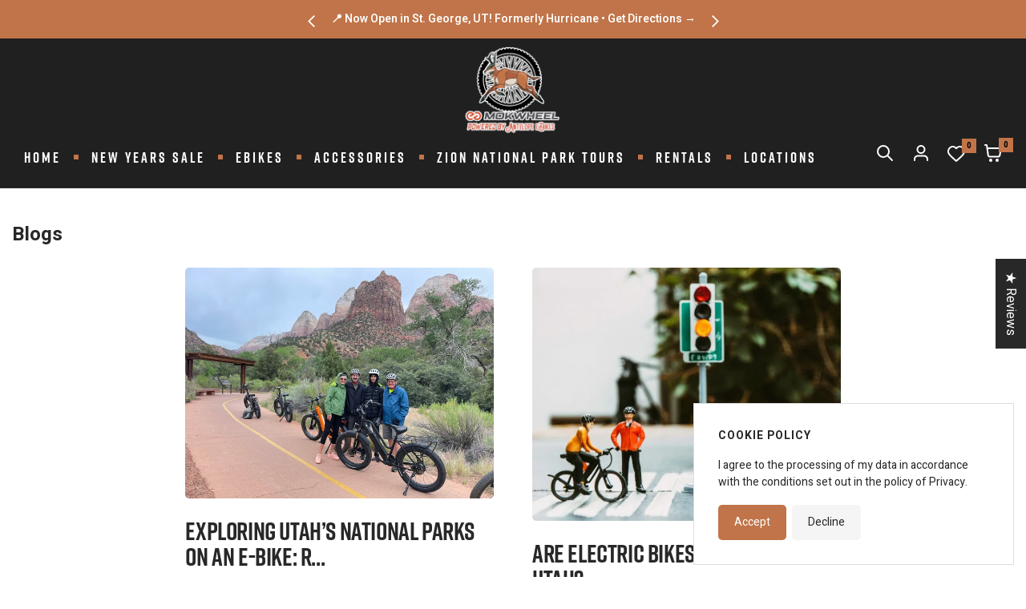

--- FILE ---
content_type: text/html; charset=utf-8
request_url: https://antelopeebikes.com/zh/blogs/news/tagged/bike-laws-utah
body_size: 43178
content:

  <!doctype html>
  <html class="no-js" lang="zh-CN" dir="ltr">
    <head>
      <meta charset="utf-8">
      <meta http-equiv="X-UA-Compatible" content="IE=edge">
      <meta name="viewport" content="width=device-width,initial-scale=1">
      <meta name="theme-color" content="">
      <link rel="canonical" href="https://antelopeebikes.com/zh/blogs/news/tagged/bike-laws-utah">
      <link rel="preconnect" href="https://cdn.shopify.com" crossorigin>
      <link rel="preconnect" href="https://fonts.googleapis.com">
      <link rel="preconnect" href="https://fonts.gstatic.com" crossorigin>
      <link
        href="https://fonts.googleapis.com/css2?family=Heebo:wght@100;200;300;400;500;600;700;800;900&display=swap"
        rel="stylesheet"
      ><link rel="preconnect" href="https://fonts.shopifycdn.com" crossorigin><link rel="icon" type="image/png" href="//antelopeebikes.com/cdn/shop/files/antelope_fav.png?crop=center&height=32&v=1750826194&width=32"><link href="" rel="stylesheet"><link rel="preload" as="font" href="//antelopeebikes.com/cdn/fonts/assistant/assistant_n4.9120912a469cad1cc292572851508ca49d12e768.woff2" type="font/woff2" crossorigin><link href="//antelopeebikes.com/cdn/shop/t/43/assets/theme-font.css?v=88015196716344414901765736909" rel="stylesheet" type="text/css" media="all" />

      <title>
        News
 &ndash; tagged "bike laws utah" &ndash; Antelope Ebikes</title>

      

      

<meta property="og:site_name" content="Antelope Ebikes">
<meta property="og:url" content="https://antelopeebikes.com/zh/blogs/news/tagged/bike-laws-utah">
<meta property="og:title" content="News">
<meta property="og:type" content="website">
<meta property="og:description" content="Antelope E-Bikes, powered by Mokwheel—Utah’s e-bike experts with 8+ years of tours, rentals, and shuttle service. Visit Bluffdale, Kaysville, or Hurricane"><meta property="og:image" content="http://antelopeebikes.com/cdn/shop/files/logo2021-removebg-preview.png?v=1622820187">
  <meta property="og:image:secure_url" content="https://antelopeebikes.com/cdn/shop/files/logo2021-removebg-preview.png?v=1622820187">
  <meta property="og:image:width" content="500">
  <meta property="og:image:height" content="500"><meta name="twitter:card" content="summary_large_image">
<meta name="twitter:title" content="News">
<meta name="twitter:description" content="Antelope E-Bikes, powered by Mokwheel—Utah’s e-bike experts with 8+ years of tours, rentals, and shuttle service. Visit Bluffdale, Kaysville, or Hurricane">

<script>window.performance && window.performance.mark && window.performance.mark('shopify.content_for_header.start');</script><meta name="google-site-verification" content="n8YqYlwgJ-F42YJp8GpI0dmxUtwe2dhvx6gcKs08p04">
<meta id="shopify-digital-wallet" name="shopify-digital-wallet" content="/37929287816/digital_wallets/dialog">
<meta name="shopify-checkout-api-token" content="8e4ee30b393413476325b94e9210941b">
<link rel="alternate" type="application/atom+xml" title="Feed" href="/zh/blogs/news/tagged/bike-laws-utah.atom" />
<link rel="alternate" hreflang="x-default" href="https://antelopeebikes.com/blogs/news/tagged/bike-laws-utah">
<link rel="alternate" hreflang="en" href="https://antelopeebikes.com/blogs/news/tagged/bike-laws-utah">
<link rel="alternate" hreflang="es" href="https://antelopeebikes.com/es/blogs/news/tagged/bike-laws-utah">
<link rel="alternate" hreflang="zh-Hans" href="https://antelopeebikes.com/zh/blogs/news/tagged/bike-laws-utah">
<link rel="alternate" hreflang="fr" href="https://antelopeebikes.com/fr/blogs/news/tagged/bike-laws-utah">
<link rel="alternate" hreflang="ru" href="https://antelopeebikes.com/ru/blogs/news/tagged/bike-laws-utah">
<link rel="alternate" hreflang="de" href="https://antelopeebikes.com/de/blogs/news/tagged/bike-laws-utah">
<link rel="alternate" hreflang="zh-Hans-US" href="https://antelopeebikes.com/zh/blogs/news/tagged/bike-laws-utah">
<script async="async" src="/checkouts/internal/preloads.js?locale=zh-US"></script>
<link rel="preconnect" href="https://shop.app" crossorigin="anonymous">
<script async="async" src="https://shop.app/checkouts/internal/preloads.js?locale=zh-US&shop_id=37929287816" crossorigin="anonymous"></script>
<script id="apple-pay-shop-capabilities" type="application/json">{"shopId":37929287816,"countryCode":"US","currencyCode":"USD","merchantCapabilities":["supports3DS"],"merchantId":"gid:\/\/shopify\/Shop\/37929287816","merchantName":"Antelope Ebikes","requiredBillingContactFields":["postalAddress","email","phone"],"requiredShippingContactFields":["postalAddress","email","phone"],"shippingType":"shipping","supportedNetworks":["visa","masterCard","amex","discover","elo","jcb"],"total":{"type":"pending","label":"Antelope Ebikes","amount":"1.00"},"shopifyPaymentsEnabled":true,"supportsSubscriptions":true}</script>
<script id="shopify-features" type="application/json">{"accessToken":"8e4ee30b393413476325b94e9210941b","betas":["rich-media-storefront-analytics"],"domain":"antelopeebikes.com","predictiveSearch":true,"shopId":37929287816,"locale":"zh-cn"}</script>
<script>var Shopify = Shopify || {};
Shopify.shop = "antelope-ebikes.myshopify.com";
Shopify.locale = "zh-CN";
Shopify.currency = {"active":"USD","rate":"1.0"};
Shopify.country = "US";
Shopify.theme = {"name":"Copy of Copy of Copy of Antelope eBikes 2.0","id":145532223624,"schema_name":"Bikys","schema_version":"1.0.0","theme_store_id":null,"role":"main"};
Shopify.theme.handle = "null";
Shopify.theme.style = {"id":null,"handle":null};
Shopify.cdnHost = "antelopeebikes.com/cdn";
Shopify.routes = Shopify.routes || {};
Shopify.routes.root = "/zh/";</script>
<script type="module">!function(o){(o.Shopify=o.Shopify||{}).modules=!0}(window);</script>
<script>!function(o){function n(){var o=[];function n(){o.push(Array.prototype.slice.apply(arguments))}return n.q=o,n}var t=o.Shopify=o.Shopify||{};t.loadFeatures=n(),t.autoloadFeatures=n()}(window);</script>
<script>
  window.ShopifyPay = window.ShopifyPay || {};
  window.ShopifyPay.apiHost = "shop.app\/pay";
  window.ShopifyPay.redirectState = null;
</script>
<script id="shop-js-analytics" type="application/json">{"pageType":"blog"}</script>
<script defer="defer" async type="module" src="//antelopeebikes.com/cdn/shopifycloud/shop-js/modules/v2/client.init-shop-cart-sync_DOeOI85m.zh-CN.esm.js"></script>
<script defer="defer" async type="module" src="//antelopeebikes.com/cdn/shopifycloud/shop-js/modules/v2/chunk.common_CNX97BC6.esm.js"></script>
<script defer="defer" async type="module" src="//antelopeebikes.com/cdn/shopifycloud/shop-js/modules/v2/chunk.modal_DW02LmOA.esm.js"></script>
<script type="module">
  await import("//antelopeebikes.com/cdn/shopifycloud/shop-js/modules/v2/client.init-shop-cart-sync_DOeOI85m.zh-CN.esm.js");
await import("//antelopeebikes.com/cdn/shopifycloud/shop-js/modules/v2/chunk.common_CNX97BC6.esm.js");
await import("//antelopeebikes.com/cdn/shopifycloud/shop-js/modules/v2/chunk.modal_DW02LmOA.esm.js");

  window.Shopify.SignInWithShop?.initShopCartSync?.({"fedCMEnabled":true,"windoidEnabled":true});

</script>
<script>
  window.Shopify = window.Shopify || {};
  if (!window.Shopify.featureAssets) window.Shopify.featureAssets = {};
  window.Shopify.featureAssets['shop-js'] = {"shop-cart-sync":["modules/v2/client.shop-cart-sync_DQ5R7mxa.zh-CN.esm.js","modules/v2/chunk.common_CNX97BC6.esm.js","modules/v2/chunk.modal_DW02LmOA.esm.js"],"init-fed-cm":["modules/v2/client.init-fed-cm_35l71gwP.zh-CN.esm.js","modules/v2/chunk.common_CNX97BC6.esm.js","modules/v2/chunk.modal_DW02LmOA.esm.js"],"shop-cash-offers":["modules/v2/client.shop-cash-offers_CFT9K2X2.zh-CN.esm.js","modules/v2/chunk.common_CNX97BC6.esm.js","modules/v2/chunk.modal_DW02LmOA.esm.js"],"shop-login-button":["modules/v2/client.shop-login-button_mArElcba.zh-CN.esm.js","modules/v2/chunk.common_CNX97BC6.esm.js","modules/v2/chunk.modal_DW02LmOA.esm.js"],"pay-button":["modules/v2/client.pay-button_CfwDfvJN.zh-CN.esm.js","modules/v2/chunk.common_CNX97BC6.esm.js","modules/v2/chunk.modal_DW02LmOA.esm.js"],"shop-button":["modules/v2/client.shop-button_OUSYwYgX.zh-CN.esm.js","modules/v2/chunk.common_CNX97BC6.esm.js","modules/v2/chunk.modal_DW02LmOA.esm.js"],"avatar":["modules/v2/client.avatar_BTnouDA3.zh-CN.esm.js"],"init-windoid":["modules/v2/client.init-windoid_BP6zOQoH.zh-CN.esm.js","modules/v2/chunk.common_CNX97BC6.esm.js","modules/v2/chunk.modal_DW02LmOA.esm.js"],"init-shop-for-new-customer-accounts":["modules/v2/client.init-shop-for-new-customer-accounts_B1W-h9Xk.zh-CN.esm.js","modules/v2/client.shop-login-button_mArElcba.zh-CN.esm.js","modules/v2/chunk.common_CNX97BC6.esm.js","modules/v2/chunk.modal_DW02LmOA.esm.js"],"init-shop-email-lookup-coordinator":["modules/v2/client.init-shop-email-lookup-coordinator_D6DZIgdR.zh-CN.esm.js","modules/v2/chunk.common_CNX97BC6.esm.js","modules/v2/chunk.modal_DW02LmOA.esm.js"],"init-shop-cart-sync":["modules/v2/client.init-shop-cart-sync_DOeOI85m.zh-CN.esm.js","modules/v2/chunk.common_CNX97BC6.esm.js","modules/v2/chunk.modal_DW02LmOA.esm.js"],"shop-toast-manager":["modules/v2/client.shop-toast-manager_Ck6nr7KU.zh-CN.esm.js","modules/v2/chunk.common_CNX97BC6.esm.js","modules/v2/chunk.modal_DW02LmOA.esm.js"],"init-customer-accounts":["modules/v2/client.init-customer-accounts_B88YdSwu.zh-CN.esm.js","modules/v2/client.shop-login-button_mArElcba.zh-CN.esm.js","modules/v2/chunk.common_CNX97BC6.esm.js","modules/v2/chunk.modal_DW02LmOA.esm.js"],"init-customer-accounts-sign-up":["modules/v2/client.init-customer-accounts-sign-up_NS53s9X1.zh-CN.esm.js","modules/v2/client.shop-login-button_mArElcba.zh-CN.esm.js","modules/v2/chunk.common_CNX97BC6.esm.js","modules/v2/chunk.modal_DW02LmOA.esm.js"],"shop-follow-button":["modules/v2/client.shop-follow-button_uFPBCXuD.zh-CN.esm.js","modules/v2/chunk.common_CNX97BC6.esm.js","modules/v2/chunk.modal_DW02LmOA.esm.js"],"checkout-modal":["modules/v2/client.checkout-modal_ChZVbENA.zh-CN.esm.js","modules/v2/chunk.common_CNX97BC6.esm.js","modules/v2/chunk.modal_DW02LmOA.esm.js"],"shop-login":["modules/v2/client.shop-login_SmcAnPzv.zh-CN.esm.js","modules/v2/chunk.common_CNX97BC6.esm.js","modules/v2/chunk.modal_DW02LmOA.esm.js"],"lead-capture":["modules/v2/client.lead-capture_Cy6UCOcK.zh-CN.esm.js","modules/v2/chunk.common_CNX97BC6.esm.js","modules/v2/chunk.modal_DW02LmOA.esm.js"],"payment-terms":["modules/v2/client.payment-terms_B1n125dT.zh-CN.esm.js","modules/v2/chunk.common_CNX97BC6.esm.js","modules/v2/chunk.modal_DW02LmOA.esm.js"]};
</script>
<script>(function() {
  var isLoaded = false;
  function asyncLoad() {
    if (isLoaded) return;
    isLoaded = true;
    var urls = ["https:\/\/app.fugu-it.com\/websensor\/scripttoinstall\/shopify?shop=antelope-ebikes.myshopify.com"];
    for (var i = 0; i < urls.length; i++) {
      var s = document.createElement('script');
      s.type = 'text/javascript';
      s.async = true;
      s.src = urls[i];
      var x = document.getElementsByTagName('script')[0];
      x.parentNode.insertBefore(s, x);
    }
  };
  if(window.attachEvent) {
    window.attachEvent('onload', asyncLoad);
  } else {
    window.addEventListener('load', asyncLoad, false);
  }
})();</script>
<script id="__st">var __st={"a":37929287816,"offset":-25200,"reqid":"e326e94a-9399-4579-986e-619adbf2ba4a-1769395795","pageurl":"antelopeebikes.com\/zh\/blogs\/news\/tagged\/bike-laws-utah","s":"blogs-60358262920","u":"c32614a1ad39","p":"blog","rtyp":"blog","rid":60358262920};</script>
<script>window.ShopifyPaypalV4VisibilityTracking = true;</script>
<script id="captcha-bootstrap">!function(){'use strict';const t='contact',e='account',n='new_comment',o=[[t,t],['blogs',n],['comments',n],[t,'customer']],c=[[e,'customer_login'],[e,'guest_login'],[e,'recover_customer_password'],[e,'create_customer']],r=t=>t.map((([t,e])=>`form[action*='/${t}']:not([data-nocaptcha='true']) input[name='form_type'][value='${e}']`)).join(','),a=t=>()=>t?[...document.querySelectorAll(t)].map((t=>t.form)):[];function s(){const t=[...o],e=r(t);return a(e)}const i='password',u='form_key',d=['recaptcha-v3-token','g-recaptcha-response','h-captcha-response',i],f=()=>{try{return window.sessionStorage}catch{return}},m='__shopify_v',_=t=>t.elements[u];function p(t,e,n=!1){try{const o=window.sessionStorage,c=JSON.parse(o.getItem(e)),{data:r}=function(t){const{data:e,action:n}=t;return t[m]||n?{data:e,action:n}:{data:t,action:n}}(c);for(const[e,n]of Object.entries(r))t.elements[e]&&(t.elements[e].value=n);n&&o.removeItem(e)}catch(o){console.error('form repopulation failed',{error:o})}}const l='form_type',E='cptcha';function T(t){t.dataset[E]=!0}const w=window,h=w.document,L='Shopify',v='ce_forms',y='captcha';let A=!1;((t,e)=>{const n=(g='f06e6c50-85a8-45c8-87d0-21a2b65856fe',I='https://cdn.shopify.com/shopifycloud/storefront-forms-hcaptcha/ce_storefront_forms_captcha_hcaptcha.v1.5.2.iife.js',D={infoText:'受 hCaptcha 保护',privacyText:'隐私',termsText:'条款'},(t,e,n)=>{const o=w[L][v],c=o.bindForm;if(c)return c(t,g,e,D).then(n);var r;o.q.push([[t,g,e,D],n]),r=I,A||(h.body.append(Object.assign(h.createElement('script'),{id:'captcha-provider',async:!0,src:r})),A=!0)});var g,I,D;w[L]=w[L]||{},w[L][v]=w[L][v]||{},w[L][v].q=[],w[L][y]=w[L][y]||{},w[L][y].protect=function(t,e){n(t,void 0,e),T(t)},Object.freeze(w[L][y]),function(t,e,n,w,h,L){const[v,y,A,g]=function(t,e,n){const i=e?o:[],u=t?c:[],d=[...i,...u],f=r(d),m=r(i),_=r(d.filter((([t,e])=>n.includes(e))));return[a(f),a(m),a(_),s()]}(w,h,L),I=t=>{const e=t.target;return e instanceof HTMLFormElement?e:e&&e.form},D=t=>v().includes(t);t.addEventListener('submit',(t=>{const e=I(t);if(!e)return;const n=D(e)&&!e.dataset.hcaptchaBound&&!e.dataset.recaptchaBound,o=_(e),c=g().includes(e)&&(!o||!o.value);(n||c)&&t.preventDefault(),c&&!n&&(function(t){try{if(!f())return;!function(t){const e=f();if(!e)return;const n=_(t);if(!n)return;const o=n.value;o&&e.removeItem(o)}(t);const e=Array.from(Array(32),(()=>Math.random().toString(36)[2])).join('');!function(t,e){_(t)||t.append(Object.assign(document.createElement('input'),{type:'hidden',name:u})),t.elements[u].value=e}(t,e),function(t,e){const n=f();if(!n)return;const o=[...t.querySelectorAll(`input[type='${i}']`)].map((({name:t})=>t)),c=[...d,...o],r={};for(const[a,s]of new FormData(t).entries())c.includes(a)||(r[a]=s);n.setItem(e,JSON.stringify({[m]:1,action:t.action,data:r}))}(t,e)}catch(e){console.error('failed to persist form',e)}}(e),e.submit())}));const S=(t,e)=>{t&&!t.dataset[E]&&(n(t,e.some((e=>e===t))),T(t))};for(const o of['focusin','change'])t.addEventListener(o,(t=>{const e=I(t);D(e)&&S(e,y())}));const B=e.get('form_key'),M=e.get(l),P=B&&M;t.addEventListener('DOMContentLoaded',(()=>{const t=y();if(P)for(const e of t)e.elements[l].value===M&&p(e,B);[...new Set([...A(),...v().filter((t=>'true'===t.dataset.shopifyCaptcha))])].forEach((e=>S(e,t)))}))}(h,new URLSearchParams(w.location.search),n,t,e,['guest_login'])})(!0,!0)}();</script>
<script integrity="sha256-4kQ18oKyAcykRKYeNunJcIwy7WH5gtpwJnB7kiuLZ1E=" data-source-attribution="shopify.loadfeatures" defer="defer" src="//antelopeebikes.com/cdn/shopifycloud/storefront/assets/storefront/load_feature-a0a9edcb.js" crossorigin="anonymous"></script>
<script crossorigin="anonymous" defer="defer" src="//antelopeebikes.com/cdn/shopifycloud/storefront/assets/shopify_pay/storefront-65b4c6d7.js?v=20250812"></script>
<script data-source-attribution="shopify.dynamic_checkout.dynamic.init">var Shopify=Shopify||{};Shopify.PaymentButton=Shopify.PaymentButton||{isStorefrontPortableWallets:!0,init:function(){window.Shopify.PaymentButton.init=function(){};var t=document.createElement("script");t.src="https://antelopeebikes.com/cdn/shopifycloud/portable-wallets/latest/portable-wallets.zh-cn.js",t.type="module",document.head.appendChild(t)}};
</script>
<script data-source-attribution="shopify.dynamic_checkout.buyer_consent">
  function portableWalletsHideBuyerConsent(e){var t=document.getElementById("shopify-buyer-consent"),n=document.getElementById("shopify-subscription-policy-button");t&&n&&(t.classList.add("hidden"),t.setAttribute("aria-hidden","true"),n.removeEventListener("click",e))}function portableWalletsShowBuyerConsent(e){var t=document.getElementById("shopify-buyer-consent"),n=document.getElementById("shopify-subscription-policy-button");t&&n&&(t.classList.remove("hidden"),t.removeAttribute("aria-hidden"),n.addEventListener("click",e))}window.Shopify?.PaymentButton&&(window.Shopify.PaymentButton.hideBuyerConsent=portableWalletsHideBuyerConsent,window.Shopify.PaymentButton.showBuyerConsent=portableWalletsShowBuyerConsent);
</script>
<script data-source-attribution="shopify.dynamic_checkout.cart.bootstrap">document.addEventListener("DOMContentLoaded",(function(){function t(){return document.querySelector("shopify-accelerated-checkout-cart, shopify-accelerated-checkout")}if(t())Shopify.PaymentButton.init();else{new MutationObserver((function(e,n){t()&&(Shopify.PaymentButton.init(),n.disconnect())})).observe(document.body,{childList:!0,subtree:!0})}}));
</script>
<link id="shopify-accelerated-checkout-styles" rel="stylesheet" media="screen" href="https://antelopeebikes.com/cdn/shopifycloud/portable-wallets/latest/accelerated-checkout-backwards-compat.css" crossorigin="anonymous">
<style id="shopify-accelerated-checkout-cart">
        #shopify-buyer-consent {
  margin-top: 1em;
  display: inline-block;
  width: 100%;
}

#shopify-buyer-consent.hidden {
  display: none;
}

#shopify-subscription-policy-button {
  background: none;
  border: none;
  padding: 0;
  text-decoration: underline;
  font-size: inherit;
  cursor: pointer;
}

#shopify-subscription-policy-button::before {
  box-shadow: none;
}

      </style>
<script id="sections-script" data-sections="header" defer="defer" src="//antelopeebikes.com/cdn/shop/t/43/compiled_assets/scripts.js?v=4275"></script>
<script>window.performance && window.performance.mark && window.performance.mark('shopify.content_for_header.end');</script>

      <style data-shopify>
        @font-face {
  font-family: Assistant;
  font-weight: 400;
  font-style: normal;
  font-display: swap;
  src: url("//antelopeebikes.com/cdn/fonts/assistant/assistant_n4.9120912a469cad1cc292572851508ca49d12e768.woff2") format("woff2"),
       url("//antelopeebikes.com/cdn/fonts/assistant/assistant_n4.6e9875ce64e0fefcd3f4446b7ec9036b3ddd2985.woff") format("woff");
}

        @font-face {
  font-family: Assistant;
  font-weight: 700;
  font-style: normal;
  font-display: swap;
  src: url("//antelopeebikes.com/cdn/fonts/assistant/assistant_n7.bf44452348ec8b8efa3aa3068825305886b1c83c.woff2") format("woff2"),
       url("//antelopeebikes.com/cdn/fonts/assistant/assistant_n7.0c887fee83f6b3bda822f1150b912c72da0f7b64.woff") format("woff");
}

        
        
        @font-face {
  font-family: Assistant;
  font-weight: 400;
  font-style: normal;
  font-display: swap;
  src: url("//antelopeebikes.com/cdn/fonts/assistant/assistant_n4.9120912a469cad1cc292572851508ca49d12e768.woff2") format("woff2"),
       url("//antelopeebikes.com/cdn/fonts/assistant/assistant_n4.6e9875ce64e0fefcd3f4446b7ec9036b3ddd2985.woff") format("woff");
}


        :root {
          /* Typography (font family) */
          
          
            --body-font-family: "Heebo", sans-serif;
          

          --primary: #c17449;
          --primary_hover: #c17449;

          --heading-color: 40, 40, 40;
          --color-body: 40, 40, 40;
          --background: 255, 255, 255;
          --secondary-background: 245, 245, 245;
          --border-color: 0, 0, 0;
          --border-color-darker: 236, 236, 236;
          --success-color: 46, 158, 123;
          --success-background: 213, 236, 229;
          --error-color: 222, 42, 42;
          --error-background: 253, 240, 240;
          --primary-button-background: 193, 116, 73;
          --primary-button-text-color: 255, 255, 255;
          --secondary-button-background: 193, 116, 73;
          --secondary-button-text-color: 40, 40, 40;
          --product-star-rating: 246, 164, 41;
          --price-regular: 0, 0, 0;
          --product-on-price: 235, 48, 48;
          --product-on-sale-accent: 0, 0, 0;
          --product-sold-out-accent: 111, 113, 155;
          --product-custom-label-background: 210, 77, 38;
          --product-custom-label-text-color: 255, 255, 255;
          --product-custom-label-2-background: 243, 255, 52;
          --product-custom-label-2-text-color: 0, 0, 0;
          --product-low-stock-text-color: 222, 42, 42;
          --product-in-stock-text-color: 46, 158, 123;
          --ap-loadingbar-background: 40, 40, 40;

          --color-type: #999999;
          --color-title-product: #2f353d;

          /* We duplicate some "base" colors as root colors, which is useful to use on drawer elements or popover without. Those should not be overridden to avoid issues */
          --root-heading-color: 40, 40, 40;
          --root-text-color: , , ;
          --root-background: 255, 255, 255;
          --root-border-color: 223, 223, 223;
          --root-primary-button-background: 64, 93, 230;
          --root-primary-button-text-color: 255, 255, 255;

          /* Video related */
          --play-button-background: 255, 255, 255;
          --play-button-arrow: 40, 40, 40;

          /* Setting Font */
          --heading-font-size: 24px;
          --heading-font-weight: 400;
          --heading-font-style: normal;
          --heading-text-transform: uppercase capitalize;

          --base-font-size: 16px;
          --text-font-weight: 400;
          --text-font-style: normal;
          --text-font-bold-weight: 700;

          --xxsmall-font-size: 12px;
          --xsmall-font-size: 14px;
          --heading-small-font-size: 13px;
          --large-font-size: 58px;
          --h1-font-size: 50px;
          --h2-font-size: 30px;
          --h3-font-size: 36px;
          --h4-font-size: 16px;
          --h5-font-size: 18px;
          --h6-font-size: 18px;

          /* Control the look and feel of the theme by changing radius of various elements */
          --button-border-radius: 5px;
          --block-border-radius: 0px;
          --block-border-radius-reduced: 5px;
          --color-swatch-border-radius: 5px;

          /* Button size */
          --button-height: 52px;
          --button-small-height: 44px;

          /* Form related */
          --form-input-field-height: 52px;
          --form-input-gap: ;
          --form-submit-margin: ;

          /* Product listing related variables */
          --ap-productlist-block-spacing: 48px;
          --ap-productlist-column-gap: 32px;

          /* RTL support */
          --transform-logical-flip: 1;
          --transform-origin-start: left;
          --transform-origin-end: right;

          /* Other */
          --zoom-cursor-svg-url: url(//cdn.shopify.com/s/files/1/0598/0117/4224/t/15/assets/zoom-cursor.svg?v=39908859784506347231632924662);
          --arrow-right-svg-url: url(//cdn.shopify.com/s/files/1/0598/0117/4224/t/15/assets/arrow-right.svg?v=40046868119262634591632924662);
          --arrow-left-svg-url: url(//cdn.shopify.com/s/files/1/0598/0117/4224/t/15/assets/arrow-left.svg?v=158856395986752206651632924662);

          /* Some useful variables that we can reuse in our CSS. Some explanation are needed for some of them:
            - container-max-width-minus-gutters: represents the container max width without the edge gutters
            - container-outer-width: considering the screen width, represent all the space outside the container
            - container-outer-margin: same as container-outer-width but get set to 0 inside a container
            - container-inner-width: the effective space inside the container (minus gutters)
            - grid-column-width: represents the width of a single column of the grid
            - vertical-breather: this is a variable that defines the global "spacing" between sections, and inside the section
                                  to create some "breath" and minimum spacing
          */

          /* Container */
          --container-max-width: 1460px;
          --container-distance: 15px;
          --container-max-width-minus-gutters: calc(var(--container-max-width) - (var(--container-distance)) * 2);
          --container-outer-width: max(calc((100vw - var(--container-max-width-minus-gutters)) / 2), var(--container-distance));
          --container-outer-margin: var(--container-outer-width);
          --container-inner-width: calc(100vw - var(--container-outer-width) * 2);

          --grid-column-count: 20;
          --grid-gap: 0px;
          --grid-column-width: calc((100vw - var(--container-outer-width) * 2 - var(--grid-gap) * (var(--grid-column-count) - 1)) / var(--grid-column-count));

          --vertical-breather: 0px;
          --vertical-breather-tight: 60px;

          /* Shopify related variables */
          --payment-terms-background-color: 255, 255, 255;
        }

        @media screen and (max-width: 1199px) {
          :root {
            /* Typography */
            --large-font-size: 64px;
            --h1-font-size: 56px;
            --h2-font-size: 30px;
            --h3-font-size: 36px;
            --h4-font-size: 16px;
            --h5-font-size: 24px;
            --h6-font-size: 18px;
          }
        }
        @media screen and (max-width: 767px) {
        :root {
            --container-distance: 15px;
            --grid-column-count: 10;;

            /* Typography (font size) */
            --xsmall-font-size: 12px;
            --heading-small-font-size: 13px;
            --large-font-size: 52px;
            --h1-font-size: 48px;
            --h2-font-size: 38px;
            --h3-font-size: 32px;
            --h4-font-size: 24px;
            --h5-font-size: 20px;
            --h6-font-size: 18px;

            /* Form related */
            --form-input-field-height: 42px;

            /* Button size */
            --button-height: 42px;
            --button-small-height: 34px;
          }
        }
      </style>

      <script>
        // This allows to expose several variables to the global scope, to be used in scripts
        window.themeVariables = {
          settings: {
            direction: "ltr",
            pageType: "blog",
            cartCount: 2,
            moneyFormat: "${{amount}}",
            moneyWithCurrencyFormat: "${{amount}} USD",
            showVendor: false,
            discountMode: "saving",
            currencyCodeEnabled: false,
            searchMode: "product,article,page,collection",
            searchProductsUnavailable: "last",
            cartType: "drawer",
            cartCurrency: "USD",
            mobileZoomFactor: 2.5
          },

          routes: {
            host: "antelope-ebikes.myshopify.com",
            rootUrl: "/",
            rootUrlWithoutSlash: '',
            cartUrl: "/cart",
            cartAddUrl: "/cart/add",
            cartChangeUrl: "/cart/change",
            searchUrl: "/search",
            apDrawerSearchUrl: "/search/suggest",
            productUrlRecommendations: "/recommendations/products"
          },

          strings: {
            accessibilityDelete: "Delete",
            accessibilityClose: "Close",
            collectionSoldOut: "Sold out",
            collectionDiscount: "Save @savings@",
            productSalePrice: "Sale price",
            productRegularPrice: "Regular price",
            productFormUnavailable: "Unavailable",
            productFormSoldOut: "Sold out",
            productFormPreOrder: "Pre-order",
            productFormAddToCart: "Add to cart",
            searchNoResults: "No results could be found.",
            searchNewSearch: "New search",
            searchProducts: "Products",
            searchArticles: "Journal",
            searchPages: "Pages",
            searchCollections: "Collections",
            cartViewCart: "View cart",
            cartItemAdded: "Item added to your cart!",
            cartItemAddedShort: "Added to your cart!",
            cartAddOrderNote: "Add order note",
            cartEditOrderNote: "Edit order note",
            shippingEstimatorNoResults: "Sorry, we do not ship to your address.",
            shippingEstimatorOneResult: "There is one shipping rate for your address:",
            shippingEstimatorMultipleResults: "There are several shipping rates for your address:",
            shippingEstimatorError: "One or more error occurred while retrieving shipping rates:"
          },

          libs: {
            flickity: "//antelopeebikes.com/cdn/shop/t/43/assets/flickity.js?v=55810392577210547261765736909",
            photoswipe: "//antelopeebikes.com/cdn/shop/t/43/assets/photoswipe.js?v=76641595572615491951765736909",
            modelViewerUiStyles: "https://cdn.shopify.com/shopifycloud/model-viewer-ui/assets/v1.0/model-viewer-ui.css"
          },

          breakpoints: {
            phone: 'screen and (max-width: 740px)',
            tablet: 'screen and (min-width: 741px) and (max-width: 999px)',
            tabletAndUp: 'screen and (min-width: 741px)',
            pocket: 'screen and (max-width: 999px)',
            lap: 'screen and (min-width: 1000px) and (max-width: 1199px)',
            lapAndUp: 'screen and (min-width: 1000px)',
            desktop: 'screen and (min-width: 1200px)',
            wide: 'screen and (min-width: 1400px)'
          }
        };

        if ('noModule' in HTMLScriptElement.prototype) {
          // Old browsers (like IE) that does not support module will be considered as if not executing JS at all
          document.documentElement.className = document.documentElement.className.replace('no-js', 'js');

          requestAnimationFrame(() => {
            const viewportHeight = (window.visualViewport ? window.visualViewport.height : document.documentElement.clientHeight);
            document.documentElement.style.setProperty('--window-height',viewportHeight + 'px');
          });
        }
      </script>

      <link href="//antelopeebikes.com/cdn/shop/t/43/assets/ap-theme.css?v=82545554903702213861765736909" rel="stylesheet" type="text/css" media="all" />
      <link href="//antelopeebikes.com/cdn/shop/t/43/assets/custom.css?v=177345057227088952021765736909" rel="stylesheet" type="text/css" media="all" />
      <script src="/services/javascripts/countries.js" defer="defer"></script>
      
      <script src="//antelopeebikes.com/cdn/shop/t/43/assets/vendor.js?v=117842235955397331941765736909" defer="defer"></script>
      <script src="//antelopeebikes.com/cdn/shop/t/43/assets/ap-theme.js?v=78298245597757997251765736909" defer="defer"></script><link rel="preload" as="font" href="//antelopeebikes.com/cdn/fonts/assistant/assistant_n4.9120912a469cad1cc292572851508ca49d12e768.woff2" type="font/woff2" crossorigin><link rel="preload" as="font" href="//antelopeebikes.com/cdn/fonts/assistant/assistant_n4.9120912a469cad1cc292572851508ca49d12e768.woff2" type="font/woff2" crossorigin><script>
        document.documentElement.className = document.documentElement.className.replace('no-js', 'js');
        if (Shopify.designMode) {
          document.documentElement.classList.add('shopify-design-mode');
        }
      </script>
    <script type="application/ld+json">
{
  "@context": "https://schema.org",
  "@type": "SportingGoodsStore",
  "name": "Antelope E-Bikes",
  "brand": {
    "@type": "Brand",
    "name": "Mokwheel"
  },
  "description": "Mokwheel powered by Antelope E-Bikes offering factory-direct Mokwheel pricing, e-bike sales, rentals, tours, and shuttle services across Utah.",
  "url": "https://antelopeebikes.com",
  "telephone": "+18013178549",
  "email": "antelopeebikes@gmail.com",
  "areaServed": "Utah",
  "sameAs": [
    "https://www.facebook.com/antelopeebikes",
    "https://www.instagram.com/antelopeebikes"
  ],
  "department": [
    {
      "@type": "SportsActivityLocation",
      "name": "Antelope E-Bikes – Kaysville",
      "address": {
        "@type": "PostalAddress",
        "streetAddress": "1246 Flint Meadow Dr. #104",
        "addressLocality": "Kaysville",
        "addressRegion": "UT",
        "postalCode": "84037",
        "addressCountry": "US"
      },
      "telephone": "+18015293417"
    },
    {
      "@type": "SportsActivityLocation",
      "name": "Antelope E-Bikes – Bluffdale",
      "address": {
        "@type": "PostalAddress",
        "streetAddress": "2768 140th South",
        "addressLocality": "Bluffdale",
        "addressRegion": "UT",
        "postalCode": "84065",
        "addressCountry": "US"
      },
      "telephone": "+18015293841"
    },
    {
      "@type": "SportsActivityLocation",
      "name": "Antelope E-Bikes – St. George",
      "address": {
        "@type": "PostalAddress",
        "streetAddress": "1664 S Dixie Dr. #L-105",
        "addressLocality": "St. George",
        "addressRegion": "UT",
        "postalCode": "84770",
        "addressCountry": "US"
      },
      "telephone": "+18013178549"
    }
  ]
}
</script>


    <!-- BEGIN app block: shopify://apps/pagefly-page-builder/blocks/app-embed/83e179f7-59a0-4589-8c66-c0dddf959200 -->

<!-- BEGIN app snippet: pagefly-cro-ab-testing-main -->







<script>
  ;(function () {
    const url = new URL(window.location)
    const viewParam = url.searchParams.get('view')
    if (viewParam && viewParam.includes('variant-pf-')) {
      url.searchParams.set('pf_v', viewParam)
      url.searchParams.delete('view')
      window.history.replaceState({}, '', url)
    }
  })()
</script>



<script type='module'>
  
  window.PAGEFLY_CRO = window.PAGEFLY_CRO || {}

  window.PAGEFLY_CRO['data_debug'] = {
    original_template_suffix: "",
    allow_ab_test: false,
    ab_test_start_time: 0,
    ab_test_end_time: 0,
    today_date_time: 1769395795000,
  }
  window.PAGEFLY_CRO['GA4'] = { enabled: false}
</script>

<!-- END app snippet -->








  <script src='https://cdn.shopify.com/extensions/019bb4f9-aed6-78a3-be91-e9d44663e6bf/pagefly-page-builder-215/assets/pagefly-helper.js' defer='defer'></script>

  <script src='https://cdn.shopify.com/extensions/019bb4f9-aed6-78a3-be91-e9d44663e6bf/pagefly-page-builder-215/assets/pagefly-general-helper.js' defer='defer'></script>

  <script src='https://cdn.shopify.com/extensions/019bb4f9-aed6-78a3-be91-e9d44663e6bf/pagefly-page-builder-215/assets/pagefly-snap-slider.js' defer='defer'></script>

  <script src='https://cdn.shopify.com/extensions/019bb4f9-aed6-78a3-be91-e9d44663e6bf/pagefly-page-builder-215/assets/pagefly-slideshow-v3.js' defer='defer'></script>

  <script src='https://cdn.shopify.com/extensions/019bb4f9-aed6-78a3-be91-e9d44663e6bf/pagefly-page-builder-215/assets/pagefly-slideshow-v4.js' defer='defer'></script>

  <script src='https://cdn.shopify.com/extensions/019bb4f9-aed6-78a3-be91-e9d44663e6bf/pagefly-page-builder-215/assets/pagefly-glider.js' defer='defer'></script>

  <script src='https://cdn.shopify.com/extensions/019bb4f9-aed6-78a3-be91-e9d44663e6bf/pagefly-page-builder-215/assets/pagefly-slideshow-v1-v2.js' defer='defer'></script>

  <script src='https://cdn.shopify.com/extensions/019bb4f9-aed6-78a3-be91-e9d44663e6bf/pagefly-page-builder-215/assets/pagefly-product-media.js' defer='defer'></script>

  <script src='https://cdn.shopify.com/extensions/019bb4f9-aed6-78a3-be91-e9d44663e6bf/pagefly-page-builder-215/assets/pagefly-product.js' defer='defer'></script>


<script id='pagefly-helper-data' type='application/json'>
  {
    "page_optimization": {
      "assets_prefetching": false
    },
    "elements_asset_mapper": {
      "Accordion": "https://cdn.shopify.com/extensions/019bb4f9-aed6-78a3-be91-e9d44663e6bf/pagefly-page-builder-215/assets/pagefly-accordion.js",
      "Accordion3": "https://cdn.shopify.com/extensions/019bb4f9-aed6-78a3-be91-e9d44663e6bf/pagefly-page-builder-215/assets/pagefly-accordion3.js",
      "CountDown": "https://cdn.shopify.com/extensions/019bb4f9-aed6-78a3-be91-e9d44663e6bf/pagefly-page-builder-215/assets/pagefly-countdown.js",
      "GMap1": "https://cdn.shopify.com/extensions/019bb4f9-aed6-78a3-be91-e9d44663e6bf/pagefly-page-builder-215/assets/pagefly-gmap.js",
      "GMap2": "https://cdn.shopify.com/extensions/019bb4f9-aed6-78a3-be91-e9d44663e6bf/pagefly-page-builder-215/assets/pagefly-gmap.js",
      "GMapBasicV2": "https://cdn.shopify.com/extensions/019bb4f9-aed6-78a3-be91-e9d44663e6bf/pagefly-page-builder-215/assets/pagefly-gmap.js",
      "GMapAdvancedV2": "https://cdn.shopify.com/extensions/019bb4f9-aed6-78a3-be91-e9d44663e6bf/pagefly-page-builder-215/assets/pagefly-gmap.js",
      "HTML.Video": "https://cdn.shopify.com/extensions/019bb4f9-aed6-78a3-be91-e9d44663e6bf/pagefly-page-builder-215/assets/pagefly-htmlvideo.js",
      "HTML.Video2": "https://cdn.shopify.com/extensions/019bb4f9-aed6-78a3-be91-e9d44663e6bf/pagefly-page-builder-215/assets/pagefly-htmlvideo2.js",
      "HTML.Video3": "https://cdn.shopify.com/extensions/019bb4f9-aed6-78a3-be91-e9d44663e6bf/pagefly-page-builder-215/assets/pagefly-htmlvideo2.js",
      "BackgroundVideo": "https://cdn.shopify.com/extensions/019bb4f9-aed6-78a3-be91-e9d44663e6bf/pagefly-page-builder-215/assets/pagefly-htmlvideo2.js",
      "Instagram": "https://cdn.shopify.com/extensions/019bb4f9-aed6-78a3-be91-e9d44663e6bf/pagefly-page-builder-215/assets/pagefly-instagram.js",
      "Instagram2": "https://cdn.shopify.com/extensions/019bb4f9-aed6-78a3-be91-e9d44663e6bf/pagefly-page-builder-215/assets/pagefly-instagram.js",
      "Insta3": "https://cdn.shopify.com/extensions/019bb4f9-aed6-78a3-be91-e9d44663e6bf/pagefly-page-builder-215/assets/pagefly-instagram3.js",
      "Tabs": "https://cdn.shopify.com/extensions/019bb4f9-aed6-78a3-be91-e9d44663e6bf/pagefly-page-builder-215/assets/pagefly-tab.js",
      "Tabs3": "https://cdn.shopify.com/extensions/019bb4f9-aed6-78a3-be91-e9d44663e6bf/pagefly-page-builder-215/assets/pagefly-tab3.js",
      "ProductBox": "https://cdn.shopify.com/extensions/019bb4f9-aed6-78a3-be91-e9d44663e6bf/pagefly-page-builder-215/assets/pagefly-cart.js",
      "FBPageBox2": "https://cdn.shopify.com/extensions/019bb4f9-aed6-78a3-be91-e9d44663e6bf/pagefly-page-builder-215/assets/pagefly-facebook.js",
      "FBLikeButton2": "https://cdn.shopify.com/extensions/019bb4f9-aed6-78a3-be91-e9d44663e6bf/pagefly-page-builder-215/assets/pagefly-facebook.js",
      "TwitterFeed2": "https://cdn.shopify.com/extensions/019bb4f9-aed6-78a3-be91-e9d44663e6bf/pagefly-page-builder-215/assets/pagefly-twitter.js",
      "Paragraph4": "https://cdn.shopify.com/extensions/019bb4f9-aed6-78a3-be91-e9d44663e6bf/pagefly-page-builder-215/assets/pagefly-paragraph4.js",

      "AliReviews": "https://cdn.shopify.com/extensions/019bb4f9-aed6-78a3-be91-e9d44663e6bf/pagefly-page-builder-215/assets/pagefly-3rd-elements.js",
      "BackInStock": "https://cdn.shopify.com/extensions/019bb4f9-aed6-78a3-be91-e9d44663e6bf/pagefly-page-builder-215/assets/pagefly-3rd-elements.js",
      "GloboBackInStock": "https://cdn.shopify.com/extensions/019bb4f9-aed6-78a3-be91-e9d44663e6bf/pagefly-page-builder-215/assets/pagefly-3rd-elements.js",
      "GrowaveWishlist": "https://cdn.shopify.com/extensions/019bb4f9-aed6-78a3-be91-e9d44663e6bf/pagefly-page-builder-215/assets/pagefly-3rd-elements.js",
      "InfiniteOptionsShopPad": "https://cdn.shopify.com/extensions/019bb4f9-aed6-78a3-be91-e9d44663e6bf/pagefly-page-builder-215/assets/pagefly-3rd-elements.js",
      "InkybayProductPersonalizer": "https://cdn.shopify.com/extensions/019bb4f9-aed6-78a3-be91-e9d44663e6bf/pagefly-page-builder-215/assets/pagefly-3rd-elements.js",
      "LimeSpot": "https://cdn.shopify.com/extensions/019bb4f9-aed6-78a3-be91-e9d44663e6bf/pagefly-page-builder-215/assets/pagefly-3rd-elements.js",
      "Loox": "https://cdn.shopify.com/extensions/019bb4f9-aed6-78a3-be91-e9d44663e6bf/pagefly-page-builder-215/assets/pagefly-3rd-elements.js",
      "Opinew": "https://cdn.shopify.com/extensions/019bb4f9-aed6-78a3-be91-e9d44663e6bf/pagefly-page-builder-215/assets/pagefly-3rd-elements.js",
      "Powr": "https://cdn.shopify.com/extensions/019bb4f9-aed6-78a3-be91-e9d44663e6bf/pagefly-page-builder-215/assets/pagefly-3rd-elements.js",
      "ProductReviews": "https://cdn.shopify.com/extensions/019bb4f9-aed6-78a3-be91-e9d44663e6bf/pagefly-page-builder-215/assets/pagefly-3rd-elements.js",
      "PushOwl": "https://cdn.shopify.com/extensions/019bb4f9-aed6-78a3-be91-e9d44663e6bf/pagefly-page-builder-215/assets/pagefly-3rd-elements.js",
      "ReCharge": "https://cdn.shopify.com/extensions/019bb4f9-aed6-78a3-be91-e9d44663e6bf/pagefly-page-builder-215/assets/pagefly-3rd-elements.js",
      "Rivyo": "https://cdn.shopify.com/extensions/019bb4f9-aed6-78a3-be91-e9d44663e6bf/pagefly-page-builder-215/assets/pagefly-3rd-elements.js",
      "TrackingMore": "https://cdn.shopify.com/extensions/019bb4f9-aed6-78a3-be91-e9d44663e6bf/pagefly-page-builder-215/assets/pagefly-3rd-elements.js",
      "Vitals": "https://cdn.shopify.com/extensions/019bb4f9-aed6-78a3-be91-e9d44663e6bf/pagefly-page-builder-215/assets/pagefly-3rd-elements.js",
      "Wiser": "https://cdn.shopify.com/extensions/019bb4f9-aed6-78a3-be91-e9d44663e6bf/pagefly-page-builder-215/assets/pagefly-3rd-elements.js"
    },
    "custom_elements_mapper": {
      "pf-click-action-element": "https://cdn.shopify.com/extensions/019bb4f9-aed6-78a3-be91-e9d44663e6bf/pagefly-page-builder-215/assets/pagefly-click-action-element.js",
      "pf-dialog-element": "https://cdn.shopify.com/extensions/019bb4f9-aed6-78a3-be91-e9d44663e6bf/pagefly-page-builder-215/assets/pagefly-dialog-element.js"
    }
  }
</script>


<!-- END app block --><!-- BEGIN app block: shopify://apps/judge-me-reviews/blocks/judgeme_core/61ccd3b1-a9f2-4160-9fe9-4fec8413e5d8 --><!-- Start of Judge.me Core -->






<link rel="dns-prefetch" href="https://cdnwidget.judge.me">
<link rel="dns-prefetch" href="https://cdn.judge.me">
<link rel="dns-prefetch" href="https://cdn1.judge.me">
<link rel="dns-prefetch" href="https://api.judge.me">

<script data-cfasync='false' class='jdgm-settings-script'>window.jdgmSettings={"pagination":5,"disable_web_reviews":true,"badge_no_review_text":"No reviews","badge_n_reviews_text":"{{ n }} review/reviews","hide_badge_preview_if_no_reviews":true,"badge_hide_text":false,"enforce_center_preview_badge":false,"widget_title":"Customer Reviews","widget_open_form_text":"Write a review","widget_close_form_text":"Cancel review","widget_refresh_page_text":"Refresh page","widget_summary_text":"Based on {{ number_of_reviews }} review/reviews","widget_no_review_text":"Be the first to write a review","widget_name_field_text":"Display name","widget_verified_name_field_text":"Verified Name (public)","widget_name_placeholder_text":"Display name","widget_required_field_error_text":"This field is required.","widget_email_field_text":"Email address","widget_verified_email_field_text":"Verified Email (private, can not be edited)","widget_email_placeholder_text":"Your email address","widget_email_field_error_text":"Please enter a valid email address.","widget_rating_field_text":"Rating","widget_review_title_field_text":"Review Title","widget_review_title_placeholder_text":"Give your review a title","widget_review_body_field_text":"Review content","widget_review_body_placeholder_text":"Start writing here...","widget_pictures_field_text":"Picture/Video (optional)","widget_submit_review_text":"Submit Review","widget_submit_verified_review_text":"Submit Verified Review","widget_submit_success_msg_with_auto_publish":"Thank you! Please refresh the page in a few moments to see your review. You can remove or edit your review by logging into \u003ca href='https://judge.me/login' target='_blank' rel='nofollow noopener'\u003eJudge.me\u003c/a\u003e","widget_submit_success_msg_no_auto_publish":"Thank you! Your review will be published as soon as it is approved by the shop admin. You can remove or edit your review by logging into \u003ca href='https://judge.me/login' target='_blank' rel='nofollow noopener'\u003eJudge.me\u003c/a\u003e","widget_show_default_reviews_out_of_total_text":"Showing {{ n_reviews_shown }} out of {{ n_reviews }} reviews.","widget_show_all_link_text":"Show all","widget_show_less_link_text":"Show less","widget_author_said_text":"{{ reviewer_name }} said:","widget_days_text":"{{ n }} days ago","widget_weeks_text":"{{ n }} week/weeks ago","widget_months_text":"{{ n }} month/months ago","widget_years_text":"{{ n }} year/years ago","widget_yesterday_text":"Yesterday","widget_today_text":"Today","widget_replied_text":"\u003e\u003e {{ shop_name }} replied:","widget_read_more_text":"Read more","widget_reviewer_name_as_initial":"","widget_rating_filter_color":"#fbcd0a","widget_rating_filter_see_all_text":"See all reviews","widget_sorting_most_recent_text":"Most Recent","widget_sorting_highest_rating_text":"Highest Rating","widget_sorting_lowest_rating_text":"Lowest Rating","widget_sorting_with_pictures_text":"Only Pictures","widget_sorting_most_helpful_text":"Most Helpful","widget_open_question_form_text":"Ask a question","widget_reviews_subtab_text":"Reviews","widget_questions_subtab_text":"Questions","widget_question_label_text":"Question","widget_answer_label_text":"Answer","widget_question_placeholder_text":"Write your question here","widget_submit_question_text":"Submit Question","widget_question_submit_success_text":"Thank you for your question! We will notify you once it gets answered.","verified_badge_text":"Verified","verified_badge_bg_color":"","verified_badge_text_color":"","verified_badge_placement":"left-of-reviewer-name","widget_review_max_height":"","widget_hide_border":false,"widget_social_share":false,"widget_thumb":false,"widget_review_location_show":false,"widget_location_format":"","all_reviews_include_out_of_store_products":true,"all_reviews_out_of_store_text":"(out of store)","all_reviews_pagination":100,"all_reviews_product_name_prefix_text":"about","enable_review_pictures":true,"enable_question_anwser":false,"widget_theme":"default","review_date_format":"mm/dd/yyyy","default_sort_method":"most-recent","widget_product_reviews_subtab_text":"Product Reviews","widget_shop_reviews_subtab_text":"Shop Reviews","widget_other_products_reviews_text":"Reviews for other products","widget_store_reviews_subtab_text":"Store reviews","widget_no_store_reviews_text":"This store hasn't received any reviews yet","widget_web_restriction_product_reviews_text":"This product hasn't received any reviews yet","widget_no_items_text":"No items found","widget_show_more_text":"Show more","widget_write_a_store_review_text":"Write a Store Review","widget_other_languages_heading":"Reviews in Other Languages","widget_translate_review_text":"Translate review to {{ language }}","widget_translating_review_text":"Translating...","widget_show_original_translation_text":"Show original ({{ language }})","widget_translate_review_failed_text":"Review couldn't be translated.","widget_translate_review_retry_text":"Retry","widget_translate_review_try_again_later_text":"Try again later","show_product_url_for_grouped_product":false,"widget_sorting_pictures_first_text":"Pictures First","show_pictures_on_all_rev_page_mobile":false,"show_pictures_on_all_rev_page_desktop":false,"floating_tab_hide_mobile_install_preference":false,"floating_tab_button_name":"★ Reviews","floating_tab_title":"Let customers speak for us","floating_tab_button_color":"","floating_tab_button_background_color":"","floating_tab_url":"","floating_tab_url_enabled":false,"floating_tab_tab_style":"text","all_reviews_text_badge_text":"Customers rate us {{ shop.metafields.judgeme.all_reviews_rating | round: 1 }}/5 based on {{ shop.metafields.judgeme.all_reviews_count }} reviews.","all_reviews_text_badge_text_branded_style":"{{ shop.metafields.judgeme.all_reviews_rating | round: 1 }} out of 5 stars based on {{ shop.metafields.judgeme.all_reviews_count }} reviews","is_all_reviews_text_badge_a_link":false,"show_stars_for_all_reviews_text_badge":false,"all_reviews_text_badge_url":"","all_reviews_text_style":"text","all_reviews_text_color_style":"judgeme_brand_color","all_reviews_text_color":"#108474","all_reviews_text_show_jm_brand":true,"featured_carousel_show_header":true,"featured_carousel_title":"Let customers speak for us","testimonials_carousel_title":"Customers are saying","videos_carousel_title":"Real customer stories","cards_carousel_title":"Customers are saying","featured_carousel_count_text":"from {{ n }} reviews","featured_carousel_add_link_to_all_reviews_page":false,"featured_carousel_url":"","featured_carousel_show_images":true,"featured_carousel_autoslide_interval":5,"featured_carousel_arrows_on_the_sides":false,"featured_carousel_height":250,"featured_carousel_width":80,"featured_carousel_image_size":0,"featured_carousel_image_height":250,"featured_carousel_arrow_color":"#eeeeee","verified_count_badge_style":"vintage","verified_count_badge_orientation":"horizontal","verified_count_badge_color_style":"judgeme_brand_color","verified_count_badge_color":"#108474","is_verified_count_badge_a_link":false,"verified_count_badge_url":"","verified_count_badge_show_jm_brand":true,"widget_rating_preset_default":5,"widget_first_sub_tab":"product-reviews","widget_show_histogram":true,"widget_histogram_use_custom_color":false,"widget_pagination_use_custom_color":false,"widget_star_use_custom_color":false,"widget_verified_badge_use_custom_color":false,"widget_write_review_use_custom_color":false,"picture_reminder_submit_button":"Upload Pictures","enable_review_videos":false,"mute_video_by_default":false,"widget_sorting_videos_first_text":"Videos First","widget_review_pending_text":"Pending","featured_carousel_items_for_large_screen":3,"social_share_options_order":"Facebook,Twitter","remove_microdata_snippet":true,"disable_json_ld":false,"enable_json_ld_products":false,"preview_badge_show_question_text":false,"preview_badge_no_question_text":"No questions","preview_badge_n_question_text":"{{ number_of_questions }} question/questions","qa_badge_show_icon":false,"qa_badge_position":"same-row","remove_judgeme_branding":true,"widget_add_search_bar":false,"widget_search_bar_placeholder":"Search","widget_sorting_verified_only_text":"Verified only","featured_carousel_theme":"default","featured_carousel_show_rating":true,"featured_carousel_show_title":true,"featured_carousel_show_body":true,"featured_carousel_show_date":false,"featured_carousel_show_reviewer":true,"featured_carousel_show_product":false,"featured_carousel_header_background_color":"#108474","featured_carousel_header_text_color":"#ffffff","featured_carousel_name_product_separator":"reviewed","featured_carousel_full_star_background":"#108474","featured_carousel_empty_star_background":"#dadada","featured_carousel_vertical_theme_background":"#f9fafb","featured_carousel_verified_badge_enable":false,"featured_carousel_verified_badge_color":"#108474","featured_carousel_border_style":"round","featured_carousel_review_line_length_limit":3,"featured_carousel_more_reviews_button_text":"Read more reviews","featured_carousel_view_product_button_text":"View product","all_reviews_page_load_reviews_on":"scroll","all_reviews_page_load_more_text":"Load More Reviews","disable_fb_tab_reviews":false,"enable_ajax_cdn_cache":false,"widget_public_name_text":"displayed publicly like","default_reviewer_name":"John Smith","default_reviewer_name_has_non_latin":true,"widget_reviewer_anonymous":"Anonymous","medals_widget_title":"Judge.me Review Medals","medals_widget_background_color":"#f9fafb","medals_widget_position":"footer_all_pages","medals_widget_border_color":"#f9fafb","medals_widget_verified_text_position":"left","medals_widget_use_monochromatic_version":false,"medals_widget_elements_color":"#108474","show_reviewer_avatar":true,"widget_invalid_yt_video_url_error_text":"Not a YouTube video URL","widget_max_length_field_error_text":"Please enter no more than {0} characters.","widget_show_country_flag":false,"widget_show_collected_via_shop_app":true,"widget_verified_by_shop_badge_style":"light","widget_verified_by_shop_text":"Verified by Shop","widget_show_photo_gallery":false,"widget_load_with_code_splitting":true,"widget_ugc_install_preference":false,"widget_ugc_title":"Made by us, Shared by you","widget_ugc_subtitle":"Tag us to see your picture featured in our page","widget_ugc_arrows_color":"#ffffff","widget_ugc_primary_button_text":"Buy Now","widget_ugc_primary_button_background_color":"#108474","widget_ugc_primary_button_text_color":"#ffffff","widget_ugc_primary_button_border_width":"0","widget_ugc_primary_button_border_style":"none","widget_ugc_primary_button_border_color":"#108474","widget_ugc_primary_button_border_radius":"25","widget_ugc_secondary_button_text":"Load More","widget_ugc_secondary_button_background_color":"#ffffff","widget_ugc_secondary_button_text_color":"#108474","widget_ugc_secondary_button_border_width":"2","widget_ugc_secondary_button_border_style":"solid","widget_ugc_secondary_button_border_color":"#108474","widget_ugc_secondary_button_border_radius":"25","widget_ugc_reviews_button_text":"View Reviews","widget_ugc_reviews_button_background_color":"#ffffff","widget_ugc_reviews_button_text_color":"#108474","widget_ugc_reviews_button_border_width":"2","widget_ugc_reviews_button_border_style":"solid","widget_ugc_reviews_button_border_color":"#108474","widget_ugc_reviews_button_border_radius":"25","widget_ugc_reviews_button_link_to":"judgeme-reviews-page","widget_ugc_show_post_date":true,"widget_ugc_max_width":"800","widget_rating_metafield_value_type":true,"widget_primary_color":"#C17449","widget_enable_secondary_color":false,"widget_secondary_color":"#edf5f5","widget_summary_average_rating_text":"{{ average_rating }} out of 5","widget_media_grid_title":"Customer photos \u0026 videos","widget_media_grid_see_more_text":"See more","widget_round_style":false,"widget_show_product_medals":true,"widget_verified_by_judgeme_text":"Verified by Judge.me","widget_show_store_medals":true,"widget_verified_by_judgeme_text_in_store_medals":"Verified by Judge.me","widget_media_field_exceed_quantity_message":"Sorry, we can only accept {{ max_media }} for one review.","widget_media_field_exceed_limit_message":"{{ file_name }} is too large, please select a {{ media_type }} less than {{ size_limit }}MB.","widget_review_submitted_text":"Review Submitted!","widget_question_submitted_text":"Question Submitted!","widget_close_form_text_question":"Cancel","widget_write_your_answer_here_text":"Write your answer here","widget_enabled_branded_link":true,"widget_show_collected_by_judgeme":true,"widget_reviewer_name_color":"","widget_write_review_text_color":"","widget_write_review_bg_color":"","widget_collected_by_judgeme_text":"collected by Judge.me","widget_pagination_type":"standard","widget_load_more_text":"Load More","widget_load_more_color":"#108474","widget_full_review_text":"Full Review","widget_read_more_reviews_text":"Read More Reviews","widget_read_questions_text":"Read Questions","widget_questions_and_answers_text":"Questions \u0026 Answers","widget_verified_by_text":"Verified by","widget_verified_text":"Verified","widget_number_of_reviews_text":"{{ number_of_reviews }} reviews","widget_back_button_text":"Back","widget_next_button_text":"Next","widget_custom_forms_filter_button":"Filters","custom_forms_style":"vertical","widget_show_review_information":false,"how_reviews_are_collected":"How reviews are collected?","widget_show_review_keywords":false,"widget_gdpr_statement":"How we use your data: We'll only contact you about the review you left, and only if necessary. By submitting your review, you agree to Judge.me's \u003ca href='https://judge.me/terms' target='_blank' rel='nofollow noopener'\u003eterms\u003c/a\u003e, \u003ca href='https://judge.me/privacy' target='_blank' rel='nofollow noopener'\u003eprivacy\u003c/a\u003e and \u003ca href='https://judge.me/content-policy' target='_blank' rel='nofollow noopener'\u003econtent\u003c/a\u003e policies.","widget_multilingual_sorting_enabled":false,"widget_translate_review_content_enabled":false,"widget_translate_review_content_method":"manual","popup_widget_review_selection":"automatically_with_pictures","popup_widget_round_border_style":true,"popup_widget_show_title":true,"popup_widget_show_body":true,"popup_widget_show_reviewer":false,"popup_widget_show_product":true,"popup_widget_show_pictures":true,"popup_widget_use_review_picture":true,"popup_widget_show_on_home_page":true,"popup_widget_show_on_product_page":true,"popup_widget_show_on_collection_page":true,"popup_widget_show_on_cart_page":true,"popup_widget_position":"bottom_left","popup_widget_first_review_delay":5,"popup_widget_duration":5,"popup_widget_interval":5,"popup_widget_review_count":5,"popup_widget_hide_on_mobile":true,"review_snippet_widget_round_border_style":true,"review_snippet_widget_card_color":"#FFFFFF","review_snippet_widget_slider_arrows_background_color":"#FFFFFF","review_snippet_widget_slider_arrows_color":"#000000","review_snippet_widget_star_color":"#108474","show_product_variant":false,"all_reviews_product_variant_label_text":"Variant: ","widget_show_verified_branding":false,"widget_ai_summary_title":"Customers say","widget_ai_summary_disclaimer":"AI-powered review summary based on recent customer reviews","widget_show_ai_summary":false,"widget_show_ai_summary_bg":false,"widget_show_review_title_input":true,"redirect_reviewers_invited_via_email":"review_widget","request_store_review_after_product_review":false,"request_review_other_products_in_order":false,"review_form_color_scheme":"default","review_form_corner_style":"square","review_form_star_color":{},"review_form_text_color":"#333333","review_form_background_color":"#ffffff","review_form_field_background_color":"#fafafa","review_form_button_color":{},"review_form_button_text_color":"#ffffff","review_form_modal_overlay_color":"#000000","review_content_screen_title_text":"How would you rate this product?","review_content_introduction_text":"We would love it if you would share a bit about your experience.","store_review_form_title_text":"How would you rate this store?","store_review_form_introduction_text":"We would love it if you would share a bit about your experience.","show_review_guidance_text":true,"one_star_review_guidance_text":"Poor","five_star_review_guidance_text":"Great","customer_information_screen_title_text":"About you","customer_information_introduction_text":"Please tell us more about you.","custom_questions_screen_title_text":"Your experience in more detail","custom_questions_introduction_text":"Here are a few questions to help us understand more about your experience.","review_submitted_screen_title_text":"Thanks for your review!","review_submitted_screen_thank_you_text":"We are processing it and it will appear on the store soon.","review_submitted_screen_email_verification_text":"Please confirm your email by clicking the link we just sent you. This helps us keep reviews authentic.","review_submitted_request_store_review_text":"Would you like to share your experience of shopping with us?","review_submitted_review_other_products_text":"Would you like to review these products?","store_review_screen_title_text":"Would you like to share your experience of shopping with us?","store_review_introduction_text":"We value your feedback and use it to improve. Please share any thoughts or suggestions you have.","reviewer_media_screen_title_picture_text":"Share a picture","reviewer_media_introduction_picture_text":"Upload a photo to support your review.","reviewer_media_screen_title_video_text":"Share a video","reviewer_media_introduction_video_text":"Upload a video to support your review.","reviewer_media_screen_title_picture_or_video_text":"Share a picture or video","reviewer_media_introduction_picture_or_video_text":"Upload a photo or video to support your review.","reviewer_media_youtube_url_text":"Paste your Youtube URL here","advanced_settings_next_step_button_text":"Next","advanced_settings_close_review_button_text":"Close","modal_write_review_flow":false,"write_review_flow_required_text":"Required","write_review_flow_privacy_message_text":"We respect your privacy.","write_review_flow_anonymous_text":"Post review as anonymous","write_review_flow_visibility_text":"This won't be visible to other customers.","write_review_flow_multiple_selection_help_text":"Select as many as you like","write_review_flow_single_selection_help_text":"Select one option","write_review_flow_required_field_error_text":"This field is required","write_review_flow_invalid_email_error_text":"Please enter a valid email address","write_review_flow_max_length_error_text":"Max. {{ max_length }} characters.","write_review_flow_media_upload_text":"\u003cb\u003eClick to upload\u003c/b\u003e or drag and drop","write_review_flow_gdpr_statement":"We'll only contact you about your review if necessary. By submitting your review, you agree to our \u003ca href='https://judge.me/terms' target='_blank' rel='nofollow noopener'\u003eterms and conditions\u003c/a\u003e and \u003ca href='https://judge.me/privacy' target='_blank' rel='nofollow noopener'\u003eprivacy policy\u003c/a\u003e.","rating_only_reviews_enabled":false,"show_negative_reviews_help_screen":false,"new_review_flow_help_screen_rating_threshold":3,"negative_review_resolution_screen_title_text":"Tell us more","negative_review_resolution_text":"Your experience matters to us. If there were issues with your purchase, we're here to help. Feel free to reach out to us, we'd love the opportunity to make things right.","negative_review_resolution_button_text":"Contact us","negative_review_resolution_proceed_with_review_text":"Leave a review","negative_review_resolution_subject":"Issue with purchase from {{ shop_name }}.{{ order_name }}","preview_badge_collection_page_install_status":false,"widget_review_custom_css":"","preview_badge_custom_css":"","preview_badge_stars_count":"5-stars","featured_carousel_custom_css":"","floating_tab_custom_css":"","all_reviews_widget_custom_css":"","medals_widget_custom_css":"","verified_badge_custom_css":"","all_reviews_text_custom_css":"","transparency_badges_collected_via_store_invite":false,"transparency_badges_from_another_provider":false,"transparency_badges_collected_from_store_visitor":false,"transparency_badges_collected_by_verified_review_provider":false,"transparency_badges_earned_reward":false,"transparency_badges_collected_via_store_invite_text":"Review collected via store invitation","transparency_badges_from_another_provider_text":"Review collected from another provider","transparency_badges_collected_from_store_visitor_text":"Review collected from a store visitor","transparency_badges_written_in_google_text":"Review written in Google","transparency_badges_written_in_etsy_text":"Review written in Etsy","transparency_badges_written_in_shop_app_text":"Review written in Shop App","transparency_badges_earned_reward_text":"Review earned a reward for future purchase","product_review_widget_per_page":10,"widget_store_review_label_text":"Review about the store","checkout_comment_extension_title_on_product_page":"Customer Comments","checkout_comment_extension_num_latest_comment_show":5,"checkout_comment_extension_format":"name_and_timestamp","checkout_comment_customer_name":"last_initial","checkout_comment_comment_notification":true,"preview_badge_collection_page_install_preference":true,"preview_badge_home_page_install_preference":false,"preview_badge_product_page_install_preference":true,"review_widget_install_preference":"","review_carousel_install_preference":false,"floating_reviews_tab_install_preference":"none","verified_reviews_count_badge_install_preference":false,"all_reviews_text_install_preference":false,"review_widget_best_location":true,"judgeme_medals_install_preference":false,"review_widget_revamp_enabled":false,"review_widget_qna_enabled":false,"review_widget_header_theme":"minimal","review_widget_widget_title_enabled":true,"review_widget_header_text_size":"medium","review_widget_header_text_weight":"regular","review_widget_average_rating_style":"compact","review_widget_bar_chart_enabled":true,"review_widget_bar_chart_type":"numbers","review_widget_bar_chart_style":"standard","review_widget_expanded_media_gallery_enabled":false,"review_widget_reviews_section_theme":"standard","review_widget_image_style":"thumbnails","review_widget_review_image_ratio":"square","review_widget_stars_size":"medium","review_widget_verified_badge":"standard_text","review_widget_review_title_text_size":"medium","review_widget_review_text_size":"medium","review_widget_review_text_length":"medium","review_widget_number_of_columns_desktop":3,"review_widget_carousel_transition_speed":5,"review_widget_custom_questions_answers_display":"always","review_widget_button_text_color":"#FFFFFF","review_widget_text_color":"#000000","review_widget_lighter_text_color":"#7B7B7B","review_widget_corner_styling":"soft","review_widget_review_word_singular":"review","review_widget_review_word_plural":"reviews","review_widget_voting_label":"Helpful?","review_widget_shop_reply_label":"Reply from {{ shop_name }}:","review_widget_filters_title":"Filters","qna_widget_question_word_singular":"Question","qna_widget_question_word_plural":"Questions","qna_widget_answer_reply_label":"Answer from {{ answerer_name }}:","qna_content_screen_title_text":"Ask a question about this product","qna_widget_question_required_field_error_text":"Please enter your question.","qna_widget_flow_gdpr_statement":"We'll only contact you about your question if necessary. By submitting your question, you agree to our \u003ca href='https://judge.me/terms' target='_blank' rel='nofollow noopener'\u003eterms and conditions\u003c/a\u003e and \u003ca href='https://judge.me/privacy' target='_blank' rel='nofollow noopener'\u003eprivacy policy\u003c/a\u003e.","qna_widget_question_submitted_text":"Thanks for your question!","qna_widget_close_form_text_question":"Close","qna_widget_question_submit_success_text":"We’ll notify you by email when your question is answered.","all_reviews_widget_v2025_enabled":false,"all_reviews_widget_v2025_header_theme":"default","all_reviews_widget_v2025_widget_title_enabled":true,"all_reviews_widget_v2025_header_text_size":"medium","all_reviews_widget_v2025_header_text_weight":"regular","all_reviews_widget_v2025_average_rating_style":"compact","all_reviews_widget_v2025_bar_chart_enabled":true,"all_reviews_widget_v2025_bar_chart_type":"numbers","all_reviews_widget_v2025_bar_chart_style":"standard","all_reviews_widget_v2025_expanded_media_gallery_enabled":false,"all_reviews_widget_v2025_show_store_medals":true,"all_reviews_widget_v2025_show_photo_gallery":true,"all_reviews_widget_v2025_show_review_keywords":false,"all_reviews_widget_v2025_show_ai_summary":false,"all_reviews_widget_v2025_show_ai_summary_bg":false,"all_reviews_widget_v2025_add_search_bar":false,"all_reviews_widget_v2025_default_sort_method":"most-recent","all_reviews_widget_v2025_reviews_per_page":10,"all_reviews_widget_v2025_reviews_section_theme":"default","all_reviews_widget_v2025_image_style":"thumbnails","all_reviews_widget_v2025_review_image_ratio":"square","all_reviews_widget_v2025_stars_size":"medium","all_reviews_widget_v2025_verified_badge":"bold_badge","all_reviews_widget_v2025_review_title_text_size":"medium","all_reviews_widget_v2025_review_text_size":"medium","all_reviews_widget_v2025_review_text_length":"medium","all_reviews_widget_v2025_number_of_columns_desktop":3,"all_reviews_widget_v2025_carousel_transition_speed":5,"all_reviews_widget_v2025_custom_questions_answers_display":"always","all_reviews_widget_v2025_show_product_variant":false,"all_reviews_widget_v2025_show_reviewer_avatar":true,"all_reviews_widget_v2025_reviewer_name_as_initial":"","all_reviews_widget_v2025_review_location_show":false,"all_reviews_widget_v2025_location_format":"","all_reviews_widget_v2025_show_country_flag":false,"all_reviews_widget_v2025_verified_by_shop_badge_style":"light","all_reviews_widget_v2025_social_share":false,"all_reviews_widget_v2025_social_share_options_order":"Facebook,Twitter,LinkedIn,Pinterest","all_reviews_widget_v2025_pagination_type":"standard","all_reviews_widget_v2025_button_text_color":"#FFFFFF","all_reviews_widget_v2025_text_color":"#000000","all_reviews_widget_v2025_lighter_text_color":"#7B7B7B","all_reviews_widget_v2025_corner_styling":"soft","all_reviews_widget_v2025_title":"Customer reviews","all_reviews_widget_v2025_ai_summary_title":"Customers say about this store","all_reviews_widget_v2025_no_review_text":"Be the first to write a review","platform":"shopify","branding_url":"https://app.judge.me/reviews/stores/antelopeebikes.com","branding_text":"Powered by Judge.me","locale":"en","reply_name":"Antelope Ebikes","widget_version":"3.0","footer":true,"autopublish":true,"review_dates":true,"enable_custom_form":false,"shop_use_review_site":true,"shop_locale":"en","enable_multi_locales_translations":true,"show_review_title_input":true,"review_verification_email_status":"always","can_be_branded":true,"reply_name_text":"Antelope Ebikes"};</script> <style class='jdgm-settings-style'>.jdgm-xx{left:0}:root{--jdgm-primary-color: #C17449;--jdgm-secondary-color: rgba(193,116,73,0.1);--jdgm-star-color: #C17449;--jdgm-write-review-text-color: white;--jdgm-write-review-bg-color: #C17449;--jdgm-paginate-color: #C17449;--jdgm-border-radius: 0;--jdgm-reviewer-name-color: #C17449}.jdgm-histogram__bar-content{background-color:#C17449}.jdgm-rev[data-verified-buyer=true] .jdgm-rev__icon.jdgm-rev__icon:after,.jdgm-rev__buyer-badge.jdgm-rev__buyer-badge{color:white;background-color:#C17449}.jdgm-review-widget--small .jdgm-gallery.jdgm-gallery .jdgm-gallery__thumbnail-link:nth-child(8) .jdgm-gallery__thumbnail-wrapper.jdgm-gallery__thumbnail-wrapper:before{content:"See more"}@media only screen and (min-width: 768px){.jdgm-gallery.jdgm-gallery .jdgm-gallery__thumbnail-link:nth-child(8) .jdgm-gallery__thumbnail-wrapper.jdgm-gallery__thumbnail-wrapper:before{content:"See more"}}.jdgm-widget .jdgm-write-rev-link{display:none}.jdgm-widget .jdgm-rev-widg[data-number-of-reviews='0']{display:none}.jdgm-prev-badge[data-average-rating='0.00']{display:none !important}.jdgm-author-all-initials{display:none !important}.jdgm-author-last-initial{display:none !important}.jdgm-rev-widg__title{visibility:hidden}.jdgm-rev-widg__summary-text{visibility:hidden}.jdgm-prev-badge__text{visibility:hidden}.jdgm-rev__prod-link-prefix:before{content:'about'}.jdgm-rev__variant-label:before{content:'Variant: '}.jdgm-rev__out-of-store-text:before{content:'(out of store)'}@media only screen and (min-width: 768px){.jdgm-rev__pics .jdgm-rev_all-rev-page-picture-separator,.jdgm-rev__pics .jdgm-rev__product-picture{display:none}}@media only screen and (max-width: 768px){.jdgm-rev__pics .jdgm-rev_all-rev-page-picture-separator,.jdgm-rev__pics .jdgm-rev__product-picture{display:none}}.jdgm-preview-badge[data-template="index"]{display:none !important}.jdgm-verified-count-badget[data-from-snippet="true"]{display:none !important}.jdgm-carousel-wrapper[data-from-snippet="true"]{display:none !important}.jdgm-all-reviews-text[data-from-snippet="true"]{display:none !important}.jdgm-medals-section[data-from-snippet="true"]{display:none !important}.jdgm-ugc-media-wrapper[data-from-snippet="true"]{display:none !important}.jdgm-rev__transparency-badge[data-badge-type="review_collected_via_store_invitation"]{display:none !important}.jdgm-rev__transparency-badge[data-badge-type="review_collected_from_another_provider"]{display:none !important}.jdgm-rev__transparency-badge[data-badge-type="review_collected_from_store_visitor"]{display:none !important}.jdgm-rev__transparency-badge[data-badge-type="review_written_in_etsy"]{display:none !important}.jdgm-rev__transparency-badge[data-badge-type="review_written_in_google_business"]{display:none !important}.jdgm-rev__transparency-badge[data-badge-type="review_written_in_shop_app"]{display:none !important}.jdgm-rev__transparency-badge[data-badge-type="review_earned_for_future_purchase"]{display:none !important}.jdgm-review-snippet-widget .jdgm-rev-snippet-widget__cards-container .jdgm-rev-snippet-card{border-radius:8px;background:#fff}.jdgm-review-snippet-widget .jdgm-rev-snippet-widget__cards-container .jdgm-rev-snippet-card__rev-rating .jdgm-star{color:#108474}.jdgm-review-snippet-widget .jdgm-rev-snippet-widget__prev-btn,.jdgm-review-snippet-widget .jdgm-rev-snippet-widget__next-btn{border-radius:50%;background:#fff}.jdgm-review-snippet-widget .jdgm-rev-snippet-widget__prev-btn>svg,.jdgm-review-snippet-widget .jdgm-rev-snippet-widget__next-btn>svg{fill:#000}.jdgm-full-rev-modal.rev-snippet-widget .jm-mfp-container .jm-mfp-content,.jdgm-full-rev-modal.rev-snippet-widget .jm-mfp-container .jdgm-full-rev__icon,.jdgm-full-rev-modal.rev-snippet-widget .jm-mfp-container .jdgm-full-rev__pic-img,.jdgm-full-rev-modal.rev-snippet-widget .jm-mfp-container .jdgm-full-rev__reply{border-radius:8px}.jdgm-full-rev-modal.rev-snippet-widget .jm-mfp-container .jdgm-full-rev[data-verified-buyer="true"] .jdgm-full-rev__icon::after{border-radius:8px}.jdgm-full-rev-modal.rev-snippet-widget .jm-mfp-container .jdgm-full-rev .jdgm-rev__buyer-badge{border-radius:calc( 8px / 2 )}.jdgm-full-rev-modal.rev-snippet-widget .jm-mfp-container .jdgm-full-rev .jdgm-full-rev__replier::before{content:'Antelope Ebikes'}.jdgm-full-rev-modal.rev-snippet-widget .jm-mfp-container .jdgm-full-rev .jdgm-full-rev__product-button{border-radius:calc( 8px * 6 )}
</style> <style class='jdgm-settings-style'></style>

  
  
  
  <style class='jdgm-miracle-styles'>
  @-webkit-keyframes jdgm-spin{0%{-webkit-transform:rotate(0deg);-ms-transform:rotate(0deg);transform:rotate(0deg)}100%{-webkit-transform:rotate(359deg);-ms-transform:rotate(359deg);transform:rotate(359deg)}}@keyframes jdgm-spin{0%{-webkit-transform:rotate(0deg);-ms-transform:rotate(0deg);transform:rotate(0deg)}100%{-webkit-transform:rotate(359deg);-ms-transform:rotate(359deg);transform:rotate(359deg)}}@font-face{font-family:'JudgemeStar';src:url("[data-uri]") format("woff");font-weight:normal;font-style:normal}.jdgm-star{font-family:'JudgemeStar';display:inline !important;text-decoration:none !important;padding:0 4px 0 0 !important;margin:0 !important;font-weight:bold;opacity:1;-webkit-font-smoothing:antialiased;-moz-osx-font-smoothing:grayscale}.jdgm-star:hover{opacity:1}.jdgm-star:last-of-type{padding:0 !important}.jdgm-star.jdgm--on:before{content:"\e000"}.jdgm-star.jdgm--off:before{content:"\e001"}.jdgm-star.jdgm--half:before{content:"\e002"}.jdgm-widget *{margin:0;line-height:1.4;-webkit-box-sizing:border-box;-moz-box-sizing:border-box;box-sizing:border-box;-webkit-overflow-scrolling:touch}.jdgm-hidden{display:none !important;visibility:hidden !important}.jdgm-temp-hidden{display:none}.jdgm-spinner{width:40px;height:40px;margin:auto;border-radius:50%;border-top:2px solid #eee;border-right:2px solid #eee;border-bottom:2px solid #eee;border-left:2px solid #ccc;-webkit-animation:jdgm-spin 0.8s infinite linear;animation:jdgm-spin 0.8s infinite linear}.jdgm-prev-badge{display:block !important}

</style>


  
  
   


<script data-cfasync='false' class='jdgm-script'>
!function(e){window.jdgm=window.jdgm||{},jdgm.CDN_HOST="https://cdnwidget.judge.me/",jdgm.CDN_HOST_ALT="https://cdn2.judge.me/cdn/widget_frontend/",jdgm.API_HOST="https://api.judge.me/",jdgm.CDN_BASE_URL="https://cdn.shopify.com/extensions/019beb2a-7cf9-7238-9765-11a892117c03/judgeme-extensions-316/assets/",
jdgm.docReady=function(d){(e.attachEvent?"complete"===e.readyState:"loading"!==e.readyState)?
setTimeout(d,0):e.addEventListener("DOMContentLoaded",d)},jdgm.loadCSS=function(d,t,o,a){
!o&&jdgm.loadCSS.requestedUrls.indexOf(d)>=0||(jdgm.loadCSS.requestedUrls.push(d),
(a=e.createElement("link")).rel="stylesheet",a.class="jdgm-stylesheet",a.media="nope!",
a.href=d,a.onload=function(){this.media="all",t&&setTimeout(t)},e.body.appendChild(a))},
jdgm.loadCSS.requestedUrls=[],jdgm.loadJS=function(e,d){var t=new XMLHttpRequest;
t.onreadystatechange=function(){4===t.readyState&&(Function(t.response)(),d&&d(t.response))},
t.open("GET",e),t.onerror=function(){if(e.indexOf(jdgm.CDN_HOST)===0&&jdgm.CDN_HOST_ALT!==jdgm.CDN_HOST){var f=e.replace(jdgm.CDN_HOST,jdgm.CDN_HOST_ALT);jdgm.loadJS(f,d)}},t.send()},jdgm.docReady((function(){(window.jdgmLoadCSS||e.querySelectorAll(
".jdgm-widget, .jdgm-all-reviews-page").length>0)&&(jdgmSettings.widget_load_with_code_splitting?
parseFloat(jdgmSettings.widget_version)>=3?jdgm.loadCSS(jdgm.CDN_HOST+"widget_v3/base.css"):
jdgm.loadCSS(jdgm.CDN_HOST+"widget/base.css"):jdgm.loadCSS(jdgm.CDN_HOST+"shopify_v2.css"),
jdgm.loadJS(jdgm.CDN_HOST+"loa"+"der.js"))}))}(document);
</script>
<noscript><link rel="stylesheet" type="text/css" media="all" href="https://cdnwidget.judge.me/shopify_v2.css"></noscript>

<!-- BEGIN app snippet: theme_fix_tags --><script>
  (function() {
    var jdgmThemeFixes = null;
    if (!jdgmThemeFixes) return;
    var thisThemeFix = jdgmThemeFixes[Shopify.theme.id];
    if (!thisThemeFix) return;

    if (thisThemeFix.html) {
      document.addEventListener("DOMContentLoaded", function() {
        var htmlDiv = document.createElement('div');
        htmlDiv.classList.add('jdgm-theme-fix-html');
        htmlDiv.innerHTML = thisThemeFix.html;
        document.body.append(htmlDiv);
      });
    };

    if (thisThemeFix.css) {
      var styleTag = document.createElement('style');
      styleTag.classList.add('jdgm-theme-fix-style');
      styleTag.innerHTML = thisThemeFix.css;
      document.head.append(styleTag);
    };

    if (thisThemeFix.js) {
      var scriptTag = document.createElement('script');
      scriptTag.classList.add('jdgm-theme-fix-script');
      scriptTag.innerHTML = thisThemeFix.js;
      document.head.append(scriptTag);
    };
  })();
</script>
<!-- END app snippet -->
<!-- End of Judge.me Core -->



<!-- END app block --><!-- BEGIN app block: shopify://apps/tinyseo/blocks/breadcrumbs-json-ld-embed/0605268f-f7c4-4e95-b560-e43df7d59ae4 --><script type="application/ld+json" id="tinyimg-breadcrumbs-json-ld">
      {
        "@context": "https://schema.org",
        "@type": "BreadcrumbList",
        "itemListElement": [
          {
            "@type": "ListItem",
            "position": 1,
            "item": {
              "@id": "https://antelopeebikes.com",
          "name": "Home"
        }
      }
      
      ,{
        "@type": "ListItem",
        "position": 2,
        "item": {
          "@id": "https://antelopeebikes.com/zh/blogs/news",
          "name": "News"
        }
      }
      
      ]
    }
  </script>
<!-- END app block --><script src="https://cdn.shopify.com/extensions/019bb70a-be4d-7746-91c7-30714bd9d014/node-app-147/assets/bookeasy-widget.js" type="text/javascript" defer="defer"></script>
<script src="https://cdn.shopify.com/extensions/019beb2a-7cf9-7238-9765-11a892117c03/judgeme-extensions-316/assets/loader.js" type="text/javascript" defer="defer"></script>
<link href="https://monorail-edge.shopifysvc.com" rel="dns-prefetch">
<script>(function(){if ("sendBeacon" in navigator && "performance" in window) {try {var session_token_from_headers = performance.getEntriesByType('navigation')[0].serverTiming.find(x => x.name == '_s').description;} catch {var session_token_from_headers = undefined;}var session_cookie_matches = document.cookie.match(/_shopify_s=([^;]*)/);var session_token_from_cookie = session_cookie_matches && session_cookie_matches.length === 2 ? session_cookie_matches[1] : "";var session_token = session_token_from_headers || session_token_from_cookie || "";function handle_abandonment_event(e) {var entries = performance.getEntries().filter(function(entry) {return /monorail-edge.shopifysvc.com/.test(entry.name);});if (!window.abandonment_tracked && entries.length === 0) {window.abandonment_tracked = true;var currentMs = Date.now();var navigation_start = performance.timing.navigationStart;var payload = {shop_id: 37929287816,url: window.location.href,navigation_start,duration: currentMs - navigation_start,session_token,page_type: "blog"};window.navigator.sendBeacon("https://monorail-edge.shopifysvc.com/v1/produce", JSON.stringify({schema_id: "online_store_buyer_site_abandonment/1.1",payload: payload,metadata: {event_created_at_ms: currentMs,event_sent_at_ms: currentMs}}));}}window.addEventListener('pagehide', handle_abandonment_event);}}());</script>
<script id="web-pixels-manager-setup">(function e(e,d,r,n,o){if(void 0===o&&(o={}),!Boolean(null===(a=null===(i=window.Shopify)||void 0===i?void 0:i.analytics)||void 0===a?void 0:a.replayQueue)){var i,a;window.Shopify=window.Shopify||{};var t=window.Shopify;t.analytics=t.analytics||{};var s=t.analytics;s.replayQueue=[],s.publish=function(e,d,r){return s.replayQueue.push([e,d,r]),!0};try{self.performance.mark("wpm:start")}catch(e){}var l=function(){var e={modern:/Edge?\/(1{2}[4-9]|1[2-9]\d|[2-9]\d{2}|\d{4,})\.\d+(\.\d+|)|Firefox\/(1{2}[4-9]|1[2-9]\d|[2-9]\d{2}|\d{4,})\.\d+(\.\d+|)|Chrom(ium|e)\/(9{2}|\d{3,})\.\d+(\.\d+|)|(Maci|X1{2}).+ Version\/(15\.\d+|(1[6-9]|[2-9]\d|\d{3,})\.\d+)([,.]\d+|)( \(\w+\)|)( Mobile\/\w+|) Safari\/|Chrome.+OPR\/(9{2}|\d{3,})\.\d+\.\d+|(CPU[ +]OS|iPhone[ +]OS|CPU[ +]iPhone|CPU IPhone OS|CPU iPad OS)[ +]+(15[._]\d+|(1[6-9]|[2-9]\d|\d{3,})[._]\d+)([._]\d+|)|Android:?[ /-](13[3-9]|1[4-9]\d|[2-9]\d{2}|\d{4,})(\.\d+|)(\.\d+|)|Android.+Firefox\/(13[5-9]|1[4-9]\d|[2-9]\d{2}|\d{4,})\.\d+(\.\d+|)|Android.+Chrom(ium|e)\/(13[3-9]|1[4-9]\d|[2-9]\d{2}|\d{4,})\.\d+(\.\d+|)|SamsungBrowser\/([2-9]\d|\d{3,})\.\d+/,legacy:/Edge?\/(1[6-9]|[2-9]\d|\d{3,})\.\d+(\.\d+|)|Firefox\/(5[4-9]|[6-9]\d|\d{3,})\.\d+(\.\d+|)|Chrom(ium|e)\/(5[1-9]|[6-9]\d|\d{3,})\.\d+(\.\d+|)([\d.]+$|.*Safari\/(?![\d.]+ Edge\/[\d.]+$))|(Maci|X1{2}).+ Version\/(10\.\d+|(1[1-9]|[2-9]\d|\d{3,})\.\d+)([,.]\d+|)( \(\w+\)|)( Mobile\/\w+|) Safari\/|Chrome.+OPR\/(3[89]|[4-9]\d|\d{3,})\.\d+\.\d+|(CPU[ +]OS|iPhone[ +]OS|CPU[ +]iPhone|CPU IPhone OS|CPU iPad OS)[ +]+(10[._]\d+|(1[1-9]|[2-9]\d|\d{3,})[._]\d+)([._]\d+|)|Android:?[ /-](13[3-9]|1[4-9]\d|[2-9]\d{2}|\d{4,})(\.\d+|)(\.\d+|)|Mobile Safari.+OPR\/([89]\d|\d{3,})\.\d+\.\d+|Android.+Firefox\/(13[5-9]|1[4-9]\d|[2-9]\d{2}|\d{4,})\.\d+(\.\d+|)|Android.+Chrom(ium|e)\/(13[3-9]|1[4-9]\d|[2-9]\d{2}|\d{4,})\.\d+(\.\d+|)|Android.+(UC? ?Browser|UCWEB|U3)[ /]?(15\.([5-9]|\d{2,})|(1[6-9]|[2-9]\d|\d{3,})\.\d+)\.\d+|SamsungBrowser\/(5\.\d+|([6-9]|\d{2,})\.\d+)|Android.+MQ{2}Browser\/(14(\.(9|\d{2,})|)|(1[5-9]|[2-9]\d|\d{3,})(\.\d+|))(\.\d+|)|K[Aa][Ii]OS\/(3\.\d+|([4-9]|\d{2,})\.\d+)(\.\d+|)/},d=e.modern,r=e.legacy,n=navigator.userAgent;return n.match(d)?"modern":n.match(r)?"legacy":"unknown"}(),u="modern"===l?"modern":"legacy",c=(null!=n?n:{modern:"",legacy:""})[u],f=function(e){return[e.baseUrl,"/wpm","/b",e.hashVersion,"modern"===e.buildTarget?"m":"l",".js"].join("")}({baseUrl:d,hashVersion:r,buildTarget:u}),m=function(e){var d=e.version,r=e.bundleTarget,n=e.surface,o=e.pageUrl,i=e.monorailEndpoint;return{emit:function(e){var a=e.status,t=e.errorMsg,s=(new Date).getTime(),l=JSON.stringify({metadata:{event_sent_at_ms:s},events:[{schema_id:"web_pixels_manager_load/3.1",payload:{version:d,bundle_target:r,page_url:o,status:a,surface:n,error_msg:t},metadata:{event_created_at_ms:s}}]});if(!i)return console&&console.warn&&console.warn("[Web Pixels Manager] No Monorail endpoint provided, skipping logging."),!1;try{return self.navigator.sendBeacon.bind(self.navigator)(i,l)}catch(e){}var u=new XMLHttpRequest;try{return u.open("POST",i,!0),u.setRequestHeader("Content-Type","text/plain"),u.send(l),!0}catch(e){return console&&console.warn&&console.warn("[Web Pixels Manager] Got an unhandled error while logging to Monorail."),!1}}}}({version:r,bundleTarget:l,surface:e.surface,pageUrl:self.location.href,monorailEndpoint:e.monorailEndpoint});try{o.browserTarget=l,function(e){var d=e.src,r=e.async,n=void 0===r||r,o=e.onload,i=e.onerror,a=e.sri,t=e.scriptDataAttributes,s=void 0===t?{}:t,l=document.createElement("script"),u=document.querySelector("head"),c=document.querySelector("body");if(l.async=n,l.src=d,a&&(l.integrity=a,l.crossOrigin="anonymous"),s)for(var f in s)if(Object.prototype.hasOwnProperty.call(s,f))try{l.dataset[f]=s[f]}catch(e){}if(o&&l.addEventListener("load",o),i&&l.addEventListener("error",i),u)u.appendChild(l);else{if(!c)throw new Error("Did not find a head or body element to append the script");c.appendChild(l)}}({src:f,async:!0,onload:function(){if(!function(){var e,d;return Boolean(null===(d=null===(e=window.Shopify)||void 0===e?void 0:e.analytics)||void 0===d?void 0:d.initialized)}()){var d=window.webPixelsManager.init(e)||void 0;if(d){var r=window.Shopify.analytics;r.replayQueue.forEach((function(e){var r=e[0],n=e[1],o=e[2];d.publishCustomEvent(r,n,o)})),r.replayQueue=[],r.publish=d.publishCustomEvent,r.visitor=d.visitor,r.initialized=!0}}},onerror:function(){return m.emit({status:"failed",errorMsg:"".concat(f," has failed to load")})},sri:function(e){var d=/^sha384-[A-Za-z0-9+/=]+$/;return"string"==typeof e&&d.test(e)}(c)?c:"",scriptDataAttributes:o}),m.emit({status:"loading"})}catch(e){m.emit({status:"failed",errorMsg:(null==e?void 0:e.message)||"Unknown error"})}}})({shopId: 37929287816,storefrontBaseUrl: "https://antelopeebikes.com",extensionsBaseUrl: "https://extensions.shopifycdn.com/cdn/shopifycloud/web-pixels-manager",monorailEndpoint: "https://monorail-edge.shopifysvc.com/unstable/produce_batch",surface: "storefront-renderer",enabledBetaFlags: ["2dca8a86"],webPixelsConfigList: [{"id":"869662856","configuration":"{\"webPixelName\":\"Judge.me\"}","eventPayloadVersion":"v1","runtimeContext":"STRICT","scriptVersion":"34ad157958823915625854214640f0bf","type":"APP","apiClientId":683015,"privacyPurposes":["ANALYTICS"],"dataSharingAdjustments":{"protectedCustomerApprovalScopes":["read_customer_email","read_customer_name","read_customer_personal_data","read_customer_phone"]}},{"id":"382959752","configuration":"{\"config\":\"{\\\"pixel_id\\\":\\\"G-Z3MBVMCXE2\\\",\\\"target_country\\\":\\\"US\\\",\\\"gtag_events\\\":[{\\\"type\\\":\\\"search\\\",\\\"action_label\\\":[\\\"G-Z3MBVMCXE2\\\",\\\"AW-389885134\\\/m6R2CN762_8BEM7Z9LkB\\\"]},{\\\"type\\\":\\\"begin_checkout\\\",\\\"action_label\\\":[\\\"G-Z3MBVMCXE2\\\",\\\"AW-389885134\\\/WIUHCNv62_8BEM7Z9LkB\\\"]},{\\\"type\\\":\\\"view_item\\\",\\\"action_label\\\":[\\\"G-Z3MBVMCXE2\\\",\\\"AW-389885134\\\/ZcucCNX62_8BEM7Z9LkB\\\",\\\"MC-SEZPL6MRS0\\\"]},{\\\"type\\\":\\\"purchase\\\",\\\"action_label\\\":[\\\"G-Z3MBVMCXE2\\\",\\\"AW-389885134\\\/p2OUCNL62_8BEM7Z9LkB\\\",\\\"MC-SEZPL6MRS0\\\"]},{\\\"type\\\":\\\"page_view\\\",\\\"action_label\\\":[\\\"G-Z3MBVMCXE2\\\",\\\"AW-389885134\\\/YyhUCM_62_8BEM7Z9LkB\\\",\\\"MC-SEZPL6MRS0\\\"]},{\\\"type\\\":\\\"add_payment_info\\\",\\\"action_label\\\":[\\\"G-Z3MBVMCXE2\\\",\\\"AW-389885134\\\/PuRZCOH62_8BEM7Z9LkB\\\"]},{\\\"type\\\":\\\"add_to_cart\\\",\\\"action_label\\\":[\\\"G-Z3MBVMCXE2\\\",\\\"AW-389885134\\\/GA3JCNj62_8BEM7Z9LkB\\\"]}],\\\"enable_monitoring_mode\\\":false}\"}","eventPayloadVersion":"v1","runtimeContext":"OPEN","scriptVersion":"b2a88bafab3e21179ed38636efcd8a93","type":"APP","apiClientId":1780363,"privacyPurposes":[],"dataSharingAdjustments":{"protectedCustomerApprovalScopes":["read_customer_address","read_customer_email","read_customer_name","read_customer_personal_data","read_customer_phone"]}},{"id":"shopify-app-pixel","configuration":"{}","eventPayloadVersion":"v1","runtimeContext":"STRICT","scriptVersion":"0450","apiClientId":"shopify-pixel","type":"APP","privacyPurposes":["ANALYTICS","MARKETING"]},{"id":"shopify-custom-pixel","eventPayloadVersion":"v1","runtimeContext":"LAX","scriptVersion":"0450","apiClientId":"shopify-pixel","type":"CUSTOM","privacyPurposes":["ANALYTICS","MARKETING"]}],isMerchantRequest: false,initData: {"shop":{"name":"Antelope Ebikes","paymentSettings":{"currencyCode":"USD"},"myshopifyDomain":"antelope-ebikes.myshopify.com","countryCode":"US","storefrontUrl":"https:\/\/antelopeebikes.com\/zh"},"customer":null,"cart":null,"checkout":null,"productVariants":[],"purchasingCompany":null},},"https://antelopeebikes.com/cdn","fcfee988w5aeb613cpc8e4bc33m6693e112",{"modern":"","legacy":""},{"shopId":"37929287816","storefrontBaseUrl":"https:\/\/antelopeebikes.com","extensionBaseUrl":"https:\/\/extensions.shopifycdn.com\/cdn\/shopifycloud\/web-pixels-manager","surface":"storefront-renderer","enabledBetaFlags":"[\"2dca8a86\"]","isMerchantRequest":"false","hashVersion":"fcfee988w5aeb613cpc8e4bc33m6693e112","publish":"custom","events":"[[\"page_viewed\",{}]]"});</script><script>
  window.ShopifyAnalytics = window.ShopifyAnalytics || {};
  window.ShopifyAnalytics.meta = window.ShopifyAnalytics.meta || {};
  window.ShopifyAnalytics.meta.currency = 'USD';
  var meta = {"page":{"pageType":"blog","resourceType":"blog","resourceId":60358262920,"requestId":"e326e94a-9399-4579-986e-619adbf2ba4a-1769395795"}};
  for (var attr in meta) {
    window.ShopifyAnalytics.meta[attr] = meta[attr];
  }
</script>
<script class="analytics">
  (function () {
    var customDocumentWrite = function(content) {
      var jquery = null;

      if (window.jQuery) {
        jquery = window.jQuery;
      } else if (window.Checkout && window.Checkout.$) {
        jquery = window.Checkout.$;
      }

      if (jquery) {
        jquery('body').append(content);
      }
    };

    var hasLoggedConversion = function(token) {
      if (token) {
        return document.cookie.indexOf('loggedConversion=' + token) !== -1;
      }
      return false;
    }

    var setCookieIfConversion = function(token) {
      if (token) {
        var twoMonthsFromNow = new Date(Date.now());
        twoMonthsFromNow.setMonth(twoMonthsFromNow.getMonth() + 2);

        document.cookie = 'loggedConversion=' + token + '; expires=' + twoMonthsFromNow;
      }
    }

    var trekkie = window.ShopifyAnalytics.lib = window.trekkie = window.trekkie || [];
    if (trekkie.integrations) {
      return;
    }
    trekkie.methods = [
      'identify',
      'page',
      'ready',
      'track',
      'trackForm',
      'trackLink'
    ];
    trekkie.factory = function(method) {
      return function() {
        var args = Array.prototype.slice.call(arguments);
        args.unshift(method);
        trekkie.push(args);
        return trekkie;
      };
    };
    for (var i = 0; i < trekkie.methods.length; i++) {
      var key = trekkie.methods[i];
      trekkie[key] = trekkie.factory(key);
    }
    trekkie.load = function(config) {
      trekkie.config = config || {};
      trekkie.config.initialDocumentCookie = document.cookie;
      var first = document.getElementsByTagName('script')[0];
      var script = document.createElement('script');
      script.type = 'text/javascript';
      script.onerror = function(e) {
        var scriptFallback = document.createElement('script');
        scriptFallback.type = 'text/javascript';
        scriptFallback.onerror = function(error) {
                var Monorail = {
      produce: function produce(monorailDomain, schemaId, payload) {
        var currentMs = new Date().getTime();
        var event = {
          schema_id: schemaId,
          payload: payload,
          metadata: {
            event_created_at_ms: currentMs,
            event_sent_at_ms: currentMs
          }
        };
        return Monorail.sendRequest("https://" + monorailDomain + "/v1/produce", JSON.stringify(event));
      },
      sendRequest: function sendRequest(endpointUrl, payload) {
        // Try the sendBeacon API
        if (window && window.navigator && typeof window.navigator.sendBeacon === 'function' && typeof window.Blob === 'function' && !Monorail.isIos12()) {
          var blobData = new window.Blob([payload], {
            type: 'text/plain'
          });

          if (window.navigator.sendBeacon(endpointUrl, blobData)) {
            return true;
          } // sendBeacon was not successful

        } // XHR beacon

        var xhr = new XMLHttpRequest();

        try {
          xhr.open('POST', endpointUrl);
          xhr.setRequestHeader('Content-Type', 'text/plain');
          xhr.send(payload);
        } catch (e) {
          console.log(e);
        }

        return false;
      },
      isIos12: function isIos12() {
        return window.navigator.userAgent.lastIndexOf('iPhone; CPU iPhone OS 12_') !== -1 || window.navigator.userAgent.lastIndexOf('iPad; CPU OS 12_') !== -1;
      }
    };
    Monorail.produce('monorail-edge.shopifysvc.com',
      'trekkie_storefront_load_errors/1.1',
      {shop_id: 37929287816,
      theme_id: 145532223624,
      app_name: "storefront",
      context_url: window.location.href,
      source_url: "//antelopeebikes.com/cdn/s/trekkie.storefront.8d95595f799fbf7e1d32231b9a28fd43b70c67d3.min.js"});

        };
        scriptFallback.async = true;
        scriptFallback.src = '//antelopeebikes.com/cdn/s/trekkie.storefront.8d95595f799fbf7e1d32231b9a28fd43b70c67d3.min.js';
        first.parentNode.insertBefore(scriptFallback, first);
      };
      script.async = true;
      script.src = '//antelopeebikes.com/cdn/s/trekkie.storefront.8d95595f799fbf7e1d32231b9a28fd43b70c67d3.min.js';
      first.parentNode.insertBefore(script, first);
    };
    trekkie.load(
      {"Trekkie":{"appName":"storefront","development":false,"defaultAttributes":{"shopId":37929287816,"isMerchantRequest":null,"themeId":145532223624,"themeCityHash":"7716973065263727632","contentLanguage":"zh-CN","currency":"USD","eventMetadataId":"b55f4f1d-fe6d-4b2e-923c-ee1f1fb05978"},"isServerSideCookieWritingEnabled":true,"monorailRegion":"shop_domain","enabledBetaFlags":["65f19447"]},"Session Attribution":{},"S2S":{"facebookCapiEnabled":false,"source":"trekkie-storefront-renderer","apiClientId":580111}}
    );

    var loaded = false;
    trekkie.ready(function() {
      if (loaded) return;
      loaded = true;

      window.ShopifyAnalytics.lib = window.trekkie;

      var originalDocumentWrite = document.write;
      document.write = customDocumentWrite;
      try { window.ShopifyAnalytics.merchantGoogleAnalytics.call(this); } catch(error) {};
      document.write = originalDocumentWrite;

      window.ShopifyAnalytics.lib.page(null,{"pageType":"blog","resourceType":"blog","resourceId":60358262920,"requestId":"e326e94a-9399-4579-986e-619adbf2ba4a-1769395795","shopifyEmitted":true});

      var match = window.location.pathname.match(/checkouts\/(.+)\/(thank_you|post_purchase)/)
      var token = match? match[1]: undefined;
      if (!hasLoggedConversion(token)) {
        setCookieIfConversion(token);
        
      }
    });


        var eventsListenerScript = document.createElement('script');
        eventsListenerScript.async = true;
        eventsListenerScript.src = "//antelopeebikes.com/cdn/shopifycloud/storefront/assets/shop_events_listener-3da45d37.js";
        document.getElementsByTagName('head')[0].appendChild(eventsListenerScript);

})();</script>
<script
  defer
  src="https://antelopeebikes.com/cdn/shopifycloud/perf-kit/shopify-perf-kit-3.0.4.min.js"
  data-application="storefront-renderer"
  data-shop-id="37929287816"
  data-render-region="gcp-us-east1"
  data-page-type="blog"
  data-theme-instance-id="145532223624"
  data-theme-name="Bikys"
  data-theme-version="1.0.0"
  data-monorail-region="shop_domain"
  data-resource-timing-sampling-rate="10"
  data-shs="true"
  data-shs-beacon="true"
  data-shs-export-with-fetch="true"
  data-shs-logs-sample-rate="1"
  data-shs-beacon-endpoint="https://antelopeebikes.com/api/collect"
></script>
</head>

    <body class="no-focus-outline  features--image-zoom blog" data-instant-allow-query-string="">
      <a class="skip-to-content-link button visually-hidden" href="#MainContent">
        跳到内容
      </a><ap-loadingbar class="ap-loadingbar is-visible"></ap-loadingbar>
      <div id="shopify-section-announcement-bar" class="shopify-section shopify-section--ap-announcementbar"><link href="//antelopeebikes.com/cdn/shop/t/43/assets/announcement-bar.css?v=104640703834726494601765736909" rel="stylesheet" type="text/css" media="all" />



<style>
  :root {
    --enable-sticky-ap-announcementbar: 0;
  }

  #shopify-section-announcement-bar {
    --heading-color: 64, 64, 64;
    --color-body: 255, 255, 255;
    --primary-button-background: 64, 64, 64;
    --primary-button-text-color: 40, 40, 40;
    --section-background: 193, 116, 73;
    z-index: 4;
    position: relative;
    top: 0;
    background-color: #c17449;
  }

  @media screen and (min-width: 741px) {
    :root {
      --enable-sticky-ap-announcementbar: 0;
    }
    #shopify-section-announcement-bar {position: relative;}
  }
  @media (max-width: 480px) {
    .ap-announcementbar__message .link {
      display: none;
    }   
  }
</style>

<section>
    <ap-announcementbar auto-play="" cycle-speed="5" class="ap-announcementbar ap-announcementbar--multiple">

    <div class="container-fluid">
      

      <div class="announcement-row">
        
        <div class="ap-announcementbar__list">
          
            <button data-action="prev" class="tap-area tap-area--large">
                <span class="visually-hidden">Previous</span>
                <svg width="9" height="15" viewBox="0 0 9 15" fill="none" xmlns="http://www.w3.org/2000/svg">
                <path d="M7.70498 0L9 1.26056L2.59 7.5L9 13.7395L7.70498 15L0 7.5L7.70498 0Z" fill="white"/>
                </svg>
            </button>
            

                <ap-announcementbar-item has-content="" class="ap-announcementbar__item" >
                  <div class="ap-announcementbar__message text--small">
                    <p>📍 Now Open in St. George, UT! Formerly Hurricane • Get Directions →
                      <a href="" class="link" data-action="open-content"></a>
                    </p>
                    <div class="ap-announcementbar__content has-image" hidden="">
                    <div class="ap-announcementbar__content-overlay"></div>
                      <div class="ap-announcementbar__content-overflow">
                        <div class="ap-announcementbar__content-inner">
                          <button type="button" class="announcement-bar__close-button tap-area" data-action="close-content">
                            <span class="visually-hidden">Close</span>
                              <svg focusable="false" width="14" height="14" class="icon icon--close   " viewBox="0 0 14 14">
                                <path d="M13 13L1 1M13 1L1 13" stroke="currentColor" stroke-width="2" fill="none"></path>
                              </svg>
                            </button>
                            <img class="ap-announcementbar__content-image" loading="lazy" sizes="50vw" alt="" loading="lazy" 
                              src="Liquid error (sections/announcement-bar line 93): invalid url input" 
                              srcset="Liquid error (sections/announcement-bar line 94): invalid url input 400w, Liquid error (sections/announcement-bar line 94): invalid url input 500w, Liquid error (sections/announcement-bar line 94): invalid url input 600w, Liquid error (sections/announcement-bar line 94): invalid url input 700w, Liquid error (sections/announcement-bar line 94): invalid url input 800w, Liquid error (sections/announcement-bar line 94): invalid url input 900w, Liquid error (sections/announcement-bar line 94): invalid url input 1000w, Liquid error (sections/announcement-bar line 94): invalid url input 1200w, Liquid error (sections/announcement-bar line 94): invalid url input 1400w" 
                              width="1400" height="800">
                            <div class="ap-announcementbar__content-text-wrapper">
                              <div class="ap-announcementbar__content-text text-container">
                                <h3 class="heading "></h3>
                                <p></p>
                                <div class="button-wrapper">
                                  <a href="" class="button button--primary"></a>
                                </div>
                              </div>
                            </div>
                          </div>
                        </div>
                  </div>
                  </div>
                </ap-announcementbar-item>
          <button data-action="next" class="tap-area tap-area--large">
              <span class="visually-hidden">Next</span>
              <svg width="9" height="15" viewBox="0 0 9 15" fill="none" xmlns="http://www.w3.org/2000/svg">
              <path d="M1.29502 15L0 13.7394L6.41 7.5L0 1.26055L1.29502 9.53674e-07L9 7.5L1.29502 15Z" fill="white"/>
              </svg>
          </button>
          
        </div>
        
        
      </div>

      
      

    </div>

    </ap-announcementbar>
</section>


<script>
  document.documentElement.style.setProperty('--ap-announcementbar-height', document.getElementById('shopify-section-announcement-bar').clientHeight + 'px');
</script>





</div>
      <div id="shopify-section-header" class="shopify-section shopify-section--header"><link href="//antelopeebikes.com/cdn/shop/t/43/assets/custom-style.css?v=17789168726452482951765736909" rel="stylesheet" type="text/css" media="all" />
<style>  
  :root {
    --enable-sticky-header: 1;
    --enable-transparent-header: 1;
    --ap-loadingbar-background: 255, 255, 255;
  }

  #shopify-section-header {
    --header-background: 0, 0, 0;
    --header-text-color: 0, 0, 0;
    --header-border-color: 255, 255, 255;
    --reduce-header-padding: 0;
    position: -webkit-sticky;
    position: sticky;
    top: calc(var(--enable-sticky-ap-announcementbar) * var(--ap-announcementbar-height, 0px));
    z-index: 3;
    --primary-button-background: , , ;
    --primary-button-text-color: , , ; 
  }
  
    #block-1414ca8f-7186-42c0-8de2-dcf4e61a72e2 {
      --primary-button-background: , , ;
      --primary-button-text-color: , , ;
    }
  
    #block-7e923ef8-475e-4564-ad60-5dc75641eeee {
      --primary-button-background: , , ;
      --primary-button-text-color: , , ;
    }
  
    #block-2b0d80a9-2210-4df9-86f3-2c6b437500d5 {
      --primary-button-background: 255, 255, 255;
      --primary-button-text-color: 46, 158, 123;
    }
  
    #block-6381b56d-5b9c-4545-aac1-e84984b2d4e3 {
      --primary-button-background: , , ;
      --primary-button-text-color: , , ;
    }
  
    #block-21d55d69-3b06-4cc6-a8b8-ac47fa2b5d81 {
      --primary-button-background: , , ;
      --primary-button-text-color: , , ;
    }
  
    #block-68bab0f7-cf37-4d6f-ab5f-de126d96d662 {
      --primary-button-background: , , ;
      --primary-button-text-color: , , ;
    }
  
    #block-d967cc0c-5d3c-40fa-9118-6322172d57e4 {
      --primary-button-background: 243, 255, 52;
      --primary-button-text-color: 255, 255, 255;
    }
  
    #block-dffc4e23-cd86-431a-bc28-1618c3e0b634 {
      --primary-button-background: , , ;
      --primary-button-text-color: , , ;
    }
  
    #block-57aaf64e-947c-4def-adf0-404211a85fcc {
      --primary-button-background: , , ;
      --primary-button-text-color: , , ;
    }
  
    #block-a461a04b-2324-4453-b0a3-f27074976238 {
      --primary-button-background: , , ;
      --primary-button-text-color: , , ;
    }
  
    #block-4497ba37-d9bb-42f0-8651-f134230c661b {
      --primary-button-background: 243, 255, 52;
      --primary-button-text-color: 0, 0, 0;
    }
  
    #block-32eb0339-5d23-43ab-aa49-9302c54df122 {
      --primary-button-background: 243, 255, 52;
      --primary-button-text-color: 0, 0, 0;
    }
  

  
  .header-bottom {
    background-color: #282828;
  }
  

  .header__linklist-link {
    color: #ffffff
  }
  .header__linklist-item:hover .header__linklist-link {
    color: #ffdb00
  }

  #shopify-section-header .header__logo-image {
    max-width: 120px;
  }

  @media screen and (min-width: 741px) {
    #shopify-section-header .header__logo-image {
      max-width: 120px;
    }
  }
  .mega-menu__columns-wrapper .mega-menu__column .btn_altogether{
    border: 1px solid ;
  } 
  .mega-menu__image-caption{
    color: ;
  }
  .mega-menu__image-heading{
    color: ;
  }
</style>


<ap-headerstore sticky=""  class="header header-2 transparent_header" role="banner">
  
    <link href="//antelopeebikes.com/cdn/shop/t/43/assets/header-2.css?v=34692798215112239821765736909" rel="stylesheet" type="text/css" media="all" />

<style>
  @media screen and (min-width: 1200px) {
    .header__logo {
      /* order: -1;
      flex: 1 1 0; */
      transition: background .3s,border .3s,border-radius .3s,box-shadow .3s;
      margin: 0 70px 0 0;
    }

    .header__inline-navigation {
      flex: 1 1 auto;
      justify-content: center;
      max-width: max-content;
      margin-inline: 48px;
    }
  }
  .announcement_bar{
    background: rgba(0,0,0,0);
    color: #ffffff
  }
  .attribute_menu{
    
    width:100%
  }
  </style>
<div class=" logo_with-attribute">
  
  <div class="attribute_menu">
    
    <div class="menu_bar">     
      
      
    <span class="header__logo">

    <a href="/zh" class="header__logo-link">      
    <span class="visually-hidden">Antelope Ebikes</span><img src="//antelopeebikes.com/cdn/shop/files/mok_w_antelope_logo.png?v=1746034083" alt="Antelope Ebikes" srcset="//antelopeebikes.com/cdn/shop/files/mok_w_antelope_logo.png?v=1746034083&amp;width=1000 1000w" width="120" height="109.92" class="header__logo-image">
</a>

    </span>

      <style>
.relative {
  position: relative;
}
.absolute {
  position: absolute;
}
.heading-center {
  left: 50%;
  top: 50%;
  transform: translate(-50%,-50%);
  padding: 20px 25px 20px 25px;
}

</style>

<nav class="header__inline-wrapper" role="navigation">
  <ap-navigationofdesktop>
    <ul class="header__linklist list--unstyled hd-pocket hd-lap" role="list">
      <style>
        .mega-menu_custom_width {
            width: px;
            border-top: 1px solid #E2E2E2;
        }
        </style>
      <li class="header__linklist-item  "
        data-item-title="Home">
        
        <a class="header__linklist-link link--animated "
          href="/zh"><span>Home</span></a>
        
      </li>
      <style>
        .mega-menu_custom_width {
            width: px;
            border-top: 1px solid #E2E2E2;
        }
        </style>
      <li class="header__linklist-item  "
        data-item-title="New Years Sale">
        
        <a class="header__linklist-link link--animated "
          href="/zh/collections/electric-bikes"><span>New Years Sale</span></a>
        
      </li>
      <style>
        .mega-menu_custom_width {
            width: 300px;
            border-top: 1px solid #E2E2E2;
        }
        </style>
      <li class="header__linklist-item has-dropdown  relative"
        data-item-title="eBikes">
        
        <a class="header__linklist-link link--animated "
          href="/zh/collections/electric-bikes" ap-controlsaria="desktop-menu-3"  ap-expanded-aria="false"><span>eBikes</span></a>
        
      <div id="desktop-menu-3" class="mega-menu  mega-menu_custom_width " hidden="">
          <div class="container">
            <div class="mega-menu__inner">
              
              

              <div class="mega-menu__columns-wrapper">
                
                
<div class="mega-menu__column">
                  
                  <ul class="linklist list--unstyled" role="list"><li class="linklist__item">
                      <a href="/zh/collections/commuter/Commuter" class="link--faded">Commuter</a>
                    </li>
                    <li class="linklist__item">
                      <a href="/zh/collections/fat-tire-for-all-terrrain/Fat-Tire-for-All-Terrain" class="link--faded">Fat Tire for All-Terrain</a>
                    </li>
                    <li class="linklist__item">
                      <a href="/zh/collections/folding/Folding" class="link--faded">Folding</a>
                    </li>
                    <li class="linklist__item">
                      <a href="/zh/collections/off-road/Off-Road" class="link--faded">Off-Road</a>
                    </li>
                    <li class="linklist__item">
                      <a href="/zh/collections/power-station/obsidian+scoria+basalt+onyx" class="link--faded">Power Station </a>
                    </li>
                    <li class="linklist__item">
                      <a href="/zh/collections/step-through/All-Terrrain" class="link--faded">Step-Through</a>
                    </li>
                    <li class="linklist__item">
                      <a href="/zh/collections/trike/Trike" class="link--faded">Trike</a>
                    </li>
                    
                  </ul>
                </div>
                
                

                
                
                
                

                
                

                
                

                
                
                
                

                
                

                
                

                
                
                
                
                
              </div>
              
              
              
            </div>
          </div>
        </div>
        
        
      </li>
      <style>
        .mega-menu_custom_width {
            width: px;
            border-top: 1px solid #E2E2E2;
        }
        </style>
      <li class="header__linklist-item has-dropdown "
        data-item-title="Accessories">
        
        <a class="header__linklist-link link--animated "
          href="/zh/collections/globofilter-best-selling-products-index" ap-controlsaria="desktop-menu-4"  ap-expanded-aria="false"><span>Accessories</span></a>
        
      <div id="desktop-menu-4" class="mega-menu " hidden="">
          <div class="container">
            <div class="mega-menu__inner">
              

              <div class="mega-menu__columns-wrapper list-menu-collection">
                
                
                
                
                
                
<div class="mega-menu__column">
                  
                  <span class="mega-menu__title heading heading--small">Bike in stock</span>
                    
                  
                  <span class="mega-menu__title heading heading--small">Bike archive</span>
                    
                  
                  <span class="mega-menu__title heading heading--small">new arrivals</span>
                    
                  
                            <a href="" class="button btn-base btn_altogether">
                              Shop by model
                              
                            </a>
                    
                </div>
                
                
                
                
                
                
                
                
                
                
                
                
                
                
                
                
                
                
                
              </div>
              
              

              <div class="mega-menu__columns-wrapper">
                
                

                
                
<div class="mega-menu__column">
                  
                  <ul class="linklist list--unstyled" role="list">
                  </ul>
                </div>
                
                
                
                

                
                

                
                

                
                
                
                

                
                

                
                

                
                
                
                
                
              </div>
              
              
              

              <div class="mega-menu__images-wrapper mega-menu__images-wrapper--tight">
                
                
                
                
                
                
                
                
                
                
                
                
                
                

                
                
                
                
                
                
                
                
<a href="" class="mega-menu__image-push image-zoom relative">
                  <div class="mega-menu__image-wrapper">
                    <img class="mega-menu__image" loading="lazy" sizes="560px" alt=""
                      src="Liquid error (snippets/header-menu line 156): invalid url input"
                      srcset="Liquid error (snippets/header-menu line 157): invalid url input 560w, Liquid error (snippets/header-menu line 157): invalid url input 560w, Liquid error (snippets/header-menu line 157): invalid url input 560w"
                      width="560" height="560">
                  </div>
                  
                  
                </a>
                
                

                
              </div>
              
            </div>
          </div>
        </div>
        
        
      </li>
      <style>
        .mega-menu_custom_width {
            width: px;
            border-top: 1px solid #E2E2E2;
        }
        </style>
      <li class="header__linklist-item  "
        data-item-title="Zion National Park Tours">
        
        <a class="header__linklist-link link--animated "
          href="/zh/collections/zions-guided-tours-and-rental"><span>Zion National Park Tours</span></a>
        
      </li>
      <style>
        .mega-menu_custom_width {
            width: px;
            border-top: 1px solid #E2E2E2;
        }
        </style>
      <li class="header__linklist-item  "
        data-item-title="Rentals">
        
        <a class="header__linklist-link link--animated "
          href="/zh/collections/e-bike-rentals"><span>Rentals</span></a>
        
      </li>
      <style>
        .mega-menu_custom_width {
            width: px;
            border-top: 1px solid #E2E2E2;
        }
        </style>
      <li class="header__linklist-item  "
        data-item-title="Locations">
        
        <a class="header__linklist-link link--animated "
          href="/zh/pages/locations"><span>Locations</span></a>
        
      </li></ul>
  </ap-navigationofdesktop>
  <div class="header__icon-list ">
    <button is="toggle-button" class="header__icon-wrapper tap-area hd-desk"
      ap-controlsaria="mobile-menu-drawer" ap-expanded-aria="false">
      <span class="visually-hidden">Navigation</span>
      <svg focusable="false" width="18" height="14" class="icon icon--header-hamburger"
        viewBox="0 0 18 14">
        <path d="M0 1h18M0 13h18H0zm0-6h18H0z" fill="none" stroke="currentColor" stroke-width="2">
        </path>
      </svg>    
    </button>
    <a href="/search" is="ap-togglelink" class="header__icon-wrapper tap-area  hd-desk"
      ap-controlsaria="search-drawer" ap-expanded-aria="false" aria-label="Search">        
      <svg focusable="false" width="18" height="18" class="icon icon--header-search"
        viewBox="0 0 18 18">
        <path
          d="M12.336 12.336c2.634-2.635 2.682-6.859.106-9.435-2.576-2.576-6.8-2.528-9.435.106C.373 5.642.325 9.866 2.901 12.442c2.576 2.576 6.8 2.528 9.435-.106zm0 0L17 17"
          fill="none" stroke="currentColor" stroke-width="2"></path>
      </svg>
    </a>
  </div>
</nav>

      <div class="header__secondary-links">

        <div class="header__icon-list"><a href="/search" is="ap-togglelink" class="header__icon-wrapper header__icon-search tap-area hd-pocket hd-lap " aria-label="Search" ap-controlsaria="search-drawer" ap-expanded-aria="false">
              <svg width="24" height="24" viewBox="0 0 24 24" fill="none" xmlns="http://www.w3.org/2000/svg">
              <path d="M21 21L15.0001 15M17 10C17 13.866 13.866 17 10 17C6.13401 17 3 13.866 3 10C3 6.13401 6.13401 3 10 3C13.866 3 17 6.13401 17 10Z" stroke="white" stroke-width="2" stroke-linecap="round" stroke-linejoin="round"/>
              </svg>
            </a><div class="user">
            <div class="user-icon">
                <svg width="18" height="20" viewBox="0 0 18 20" fill="none" xmlns="http://www.w3.org/2000/svg">
                <path d="M17 19C17 17.6044 17 16.9067 16.8278 16.3389C16.44 15.0605 15.4395 14.06 14.1611 13.6722C13.5933 13.5 12.8956 13.5 11.5 13.5H6.5C5.10444 13.5 4.40665 13.5 3.83886 13.6722C2.56045 14.06 1.56004 15.0605 1.17224 16.3389C1 16.9067 1 17.6044 1 19M13.5 5.5C13.5 7.98528 11.4853 10 9 10C6.51472 10 4.5 7.98528 4.5 5.5C4.5 3.01472 6.51472 1 9 1C11.4853 1 13.5 3.01472 13.5 5.5Z" stroke="black" stroke-width="2" stroke-linecap="round" stroke-linejoin="round"/>
                </svg>
                
            </div>
            
            <ul class="user-block">
                <li>
                    <a href="/account/login" class="header__icon-wrapper tap-area" aria-label="Login">Login</a>
                </li>
                <li>
                    <a href="/account/register" title="Register">Register</a>
                </li>
                <li>
                    <a href="/cart" title="Check out">Check out</a>
                </li>
                <li>
                    <a href="/pages/compare" class="compare-link">
                        Compare (<ap-comparecount id="comparecount"></ap-comparecount>)
                    </a>
                </li>
            </ul>
        
          </div>
          <a href="/pages/wishlist" class="header__icon-wrapper tap-area">
          <svg width="22" height="21" viewBox="0 0 22 21" fill="none" xmlns="http://www.w3.org/2000/svg">
          <path fill-rule="evenodd" clip-rule="evenodd" d="M10.9932 4.13581C8.9938 1.7984 5.65975 1.16964 3.15469 3.31001C0.649644 5.45038 0.296968 9.02898 2.2642 11.5604C3.89982 13.6651 8.84977 18.1041 10.4721 19.5408C10.6536 19.7016 10.7444 19.7819 10.8502 19.8135C10.9426 19.8411 11.0437 19.8411 11.1361 19.8135C11.2419 19.7819 11.3327 19.7016 11.5142 19.5408C13.1365 18.1041 18.0865 13.6651 19.7221 11.5604C21.6893 9.02898 21.3797 5.42787 18.8316 3.31001C16.2835 1.19216 12.9925 1.7984 10.9932 4.13581Z" stroke="black" stroke-width="2" stroke-linecap="round" stroke-linejoin="round"/>
          </svg>
          
            <ap-wishlistcount class="header-ap_wishlistcount header__ap-cartcount--floating bubble-count" id="wishlistcount"></ap-wishlistcount>
          </a>
          <a
            href="/cart"
            is="ap-togglelink"
            ap-controlsaria="mini-cart"
            ap-expanded-aria="false"
            class="header__icon-wrapper tap-area "
            aria-label="Cart"
            data-no-instant="">
            <svg width="22" height="22" viewBox="0 0 22 22" fill="none" xmlns="http://www.w3.org/2000/svg">
<path d="M1 1H2.30616C2.55218 1 2.67519 1 2.77418 1.04524C2.86142 1.08511 2.93535 1.14922 2.98715 1.22995C3.04593 1.32154 3.06333 1.44332 3.09812 1.68686L3.57143 5M3.57143 5L4.62332 12.7314C4.75681 13.7125 4.82355 14.2031 5.0581 14.5723C5.26478 14.8977 5.56108 15.1564 5.91135 15.3174C6.30886 15.5 6.80394 15.5 7.79411 15.5H16.352C17.2945 15.5 17.7658 15.5 18.151 15.3304C18.4905 15.1809 18.7818 14.9398 18.9923 14.6342C19.2309 14.2876 19.3191 13.8247 19.4955 12.8988L20.8191 5.94969C20.8812 5.62381 20.9122 5.46087 20.8672 5.3335C20.8278 5.22177 20.7499 5.12768 20.6475 5.06802C20.5308 5 20.365 5 20.0332 5H3.57143ZM9 20C9 20.5523 8.55228 21 8 21C7.44772 21 7 20.5523 7 20C7 19.4477 7.44772 19 8 19C8.55228 19 9 19.4477 9 20ZM17 20C17 20.5523 16.5523 21 16 21C15.4477 21 15 20.5523 15 20C15 19.4477 15.4477 19 16 19C16.5523 19 17 19.4477 17 20Z" stroke="black" stroke-width="2" stroke-linecap="round" stroke-linejoin="round"/>
</svg>

            <ap-cartcount class="header__ap-cartcount header__ap-cartcount--floating bubble-count">0</ap-cartcount>
          </a>
          
        </div>
      </div>
    </div>
  </div>

</div>
  
</ap-headerstore>

<apollo-mobile-menu id="mobile-menu-drawer" class="drawer drawer--from-left">
    <span class="drawer__overlay"></span>
    <div class="drawer__header drawer__header--shadowed">
      <button type="button" class="drawer__close-button drawer__close-button--block tap-area" data-action="close" title="Close">
        <svg focusable="false" width="14" height="14" class="icon icon--close   " viewBox="0 0 14 14">
          <path d="M13 13L1 1M13 1L1 13" stroke="currentColor" stroke-width="2" fill="none"></path>
        </svg>
      </button>
    </div>
    <div class="drawer__content">
      <ul class="mobile-nav list--unstyled mobile-nav_title" role="list">
            <li class="mobile-nav__item" data-level="1">
                
                    <a class="header__linklist-link link--animated " href="/zh">Home</a>
                
            </li>
            <li class="mobile-nav__item" data-level="1">
                
                    <a class="header__linklist-link link--animated " href="/zh/collections/electric-bikes">New Years Sale</a>
                
            </li>
            <li class="mobile-nav__item" data-level="1">
                
                    <button is="toggle-button" class="mobile-nav__link heading h6" ap-controlsaria="mobile-menu-3" ap-expanded-aria="false">eBikes <span class="animated-plus"></span></button>
                    <ap-contentcollapsible id="mobile-menu-3" class="collapsible">
                        
                            <ul class="mobile-nav list--unstyled" role="list">
                                
                                    
<li class="mobile-nav__item" data-level="2">
                                            <button is="toggle-button" class="mobile-nav__link mobile-nav__link_btn" ap-controlsaria="mobile-menu-3-1" ap-expanded-aria="false"> <span class="animated-plus"></span></button>
                                            <ap-contentcollapsible id="mobile-menu-3-1" class="collapsible">
                                                <ul class="mobile-nav list--unstyled" role="list"><li class="mobile-nav__item" data-level="3">
                                                            <a href="/zh/collections/commuter/Commuter" class="mobile-nav__link">Commuter</a>
                                                        </li>
                                                    <li class="mobile-nav__item" data-level="3">
                                                            <a href="/zh/collections/fat-tire-for-all-terrrain/Fat-Tire-for-All-Terrain" class="mobile-nav__link">Fat Tire for All-Terrain</a>
                                                        </li>
                                                    <li class="mobile-nav__item" data-level="3">
                                                            <a href="/zh/collections/folding/Folding" class="mobile-nav__link">Folding</a>
                                                        </li>
                                                    <li class="mobile-nav__item" data-level="3">
                                                            <a href="/zh/collections/off-road/Off-Road" class="mobile-nav__link">Off-Road</a>
                                                        </li>
                                                    <li class="mobile-nav__item" data-level="3">
                                                            <a href="/zh/collections/power-station/obsidian+scoria+basalt+onyx" class="mobile-nav__link">Power Station </a>
                                                        </li>
                                                    <li class="mobile-nav__item" data-level="3">
                                                            <a href="/zh/collections/step-through/All-Terrrain" class="mobile-nav__link">Step-Through</a>
                                                        </li>
                                                    <li class="mobile-nav__item" data-level="3">
                                                            <a href="/zh/collections/trike/Trike" class="mobile-nav__link">Trike</a>
                                                        </li>
                                                    
                                                </ul>
                                            </ap-contentcollapsible>
                                        </li>
                                      
                                    
                                
                                    

                                    
                                
                                    
                                
                                    

                                    
                                
                                    

                                    
                                
                                    

                                    
                                
                                    
                                
                                    

                                    
                                
                                    

                                    
                                
                                    

                                    
                                
                                    
                                
                                    
                                
                            </ul>
                        
                        
                    
                        
                    </ap-contentcollapsible>
                
            </li>
            <li class="mobile-nav__item" data-level="1">
                
                    <button is="toggle-button" class="mobile-nav__link heading h6" ap-controlsaria="mobile-menu-4" ap-expanded-aria="false">Accessories <span class="animated-plus"></span></button>
                    <ap-contentcollapsible id="mobile-menu-4" class="collapsible">
                        
                            <ul class="mobile-nav list--unstyled" role="list">
                                
                                    

                                    
                                
                                    
<li class="mobile-nav__item" data-level="2">
                                            <button is="toggle-button" class="mobile-nav__link mobile-nav__link_btn" ap-controlsaria="mobile-menu-4-2" ap-expanded-aria="false"> <span class="animated-plus"></span></button>
                                            <ap-contentcollapsible id="mobile-menu-4-2" class="collapsible">
                                                <ul class="mobile-nav list--unstyled" role="list">
                                                </ul>
                                            </ap-contentcollapsible>
                                        </li>
                                      
                                    
                                
                                    
                                
                                    

                                    
                                
                                    

                                    
                                
                                    

                                    
                                
                                    
                                
                                    

                                    
                                
                                    

                                    
                                
                                    

                                    
                                
                                    
                                
                                    
                                
                            </ul>
                        
                        
                    
                        
                            <div class="mobile-nav__images-wrapper mobile-nav__images-wrapper--tight hide-scrollbar">
                                <div class="mobile-nav__images-scroller">
                                    
                                        
                                    
                                        
                                    
                                        
                                    
                                        
                                    
                                        
                                    
                                        
                                    
                                        

                                        
                                    
                                        
                                    
                                        
                                    
                                        
                                    
                                        
<a href="" class="mobile-nav__image-push">
                                                <img class="mega-menu__image" loading="lazy" sizes="240px" alt="" 
                                                    src="Liquid error (snippets/mobile-menu line 73): invalid url input" 
                                                    srcset="Liquid error (snippets/mobile-menu line 74): invalid url input 240w, Liquid error (snippets/mobile-menu line 74): invalid url input 480w, Liquid error (snippets/mobile-menu line 74): invalid url input 560w" 
                                                    width="560" height="560">
                                                <p class="mobile-nav__image-heading heading heading--xsmall"></p>
                                                <span class="mobile-nav__image-text text--xsmall"></span>
                                              </a>
                                          
                                        
                                    
                                        

                                        
                                    
                                </div>
                            </div>
                        
                    </ap-contentcollapsible>
                
            </li>
            <li class="mobile-nav__item" data-level="1">
                
                    <a class="header__linklist-link link--animated " href="/zh/collections/zions-guided-tours-and-rental">Zion National Park Tours</a>
                
            </li>
            <li class="mobile-nav__item" data-level="1">
                
                    <a class="header__linklist-link link--animated " href="/zh/collections/e-bike-rentals">Rentals</a>
                
            </li>
            <li class="mobile-nav__item" data-level="1">
                
                    <a class="header__linklist-link link--animated " href="/zh/pages/locations">Locations</a>
                
            </li></ul>
    </div>
    <div class="drawer__footer drawer__footer--tight drawer__footer--bordered" style="opacity: 1;">
      <div class="mobile-nav__footer">
        <a class="icon-text" href="/account/login">
          <svg focusable="false" width="18" height="17" class="icon icon--header-customer   " viewBox="0 0 18 17">
            <circle cx="9" cy="5" r="4" fill="none" stroke="currentColor" stroke-width="2" stroke-linejoin="round"></circle>
            <path d="M1 17v0a4 4 0 014-4h8a4 4 0 014 4v0" fill="none" stroke="currentColor" stroke-width="2"></path>
          </svg>Account </a>
      </div>
    </div>
  </apollo-mobile-menu>


<ap-cartnotification global="" class="ap-cartnotification " hidden=""></ap-cartnotification>


<script type="application/ld+json">
  {
    "@context": "http://schema.org",
    "@type": "Organization",
    "name": "Antelope Ebikes",
    
      "logo": "https:\/\/antelopeebikes.com\/cdn\/shop\/files\/mok_w_antelope_logo.png?v=1746034083\u0026width=2000",
    
    "sameAs": [
      "",
      "https:\/\/www.facebook.com\/antelopeebikes",
      "",
      "https:\/\/www.instagram.com\/antelopeebikes\/",
      "",
      "",
      "",
      "https:\/\/www.youtube.com\/@antelopeebikes",
      ""
    ],
    "url": "https:\/\/antelopeebikes.com"
  }
</script>
</div>

      <main id="main" class="content-for-layout focus-none" role="main" tabindex="-1"><section id="shopify-section-template--19241909649544__main" class="shopify-section section main-blog-section"><style data-shopify>.section-template--19241909649544__main-padding {
    padding-top: 27px;
    padding-bottom: 27px;
  }

  @media screen and (min-width: 750px) {
    .section-template--19241909649544__main-padding {
      padding-top: 36px;
      padding-bottom: 36px;
    }
  }

  .main-blog-section {
    margin: 0;
  }</style>

<div class="container">
  <div class="main-blog page-width section-template--19241909649544__main-padding">
    <h1 class="title--primary">Blogs</h1>
    <!-- <h2 class="title--primary">News</h2> --><ap-listarticle stagger-apparition="" class="ap-listarticle ap-listarticle--stacked ap-object-loaded">


  <div reveal="" class="article-item  image-zoom"><a href="/zh/blogs/news/electric-bikes-in-national-parks" class="article-item__image-container">
        <img class="article-item__image"
          srcset="//antelopeebikes.com/cdn/shop/articles/exploring-utahs-national-parks-on-an-e-bike-rules-tips-and-tours-8581518.jpg?v=1762554748&width=165 165w,//antelopeebikes.com/cdn/shop/articles/exploring-utahs-national-parks-on-an-e-bike-rules-tips-and-tours-8581518.jpg?v=1762554748&width=360 360w,//antelopeebikes.com/cdn/shop/articles/exploring-utahs-national-parks-on-an-e-bike-rules-tips-and-tours-8581518.jpg?v=1762554748&width=533 533w,//antelopeebikes.com/cdn/shop/articles/exploring-utahs-national-parks-on-an-e-bike-rules-tips-and-tours-8581518.jpg?v=1762554748&width=720 720w,//antelopeebikes.com/cdn/shop/articles/exploring-utahs-national-parks-on-an-e-bike-rules-tips-and-tours-8581518.jpg?v=1762554748&width=1000 1000w,//antelopeebikes.com/cdn/shop/articles/exploring-utahs-national-parks-on-an-e-bike-rules-tips-and-tours-8581518.jpg?v=1762554748&width=1500 1500w,//antelopeebikes.com/cdn/shop/articles/exploring-utahs-national-parks-on-an-e-bike-rules-tips-and-tours-8581518.jpg?v=1762554748 1600w"
          src="//antelopeebikes.com/cdn/shop/articles/exploring-utahs-national-parks-on-an-e-bike-rules-tips-and-tours-8581518.jpg?v=1762554748&width=533"
          sizes="(min-width: 1600px) 750px, (min-width: 750px) calc((100vw - 130px) / 2), calc((100vw - 50px) / 2)"
          alt="Exploring Utah’s National Parks on an E-Bike: Rules, Tips, and Tours - Antelope Ebikes"
          class="motion-reduce"
          width="1600"
          height="1200"
          loading="lazy"
        >
        <span class="article-item__arrow ap-nextap-buttonprev ap-nextap-buttonprev--small ap-nextap-buttonprev--next">
          <svg focusable="false" width="15" height="12" class="icon icon--nav-arrow-right  icon--direction-aware " viewBox="0 0 17 14">
            <path d="M0 7h15M9 1l6 6-6 6" stroke="currentColor" stroke-width="2" fill="none"></path>
          </svg>
        </span>
      </a><div class="article-item__content text-container">
      <h3 class="article-item__title heading h5">
        <a href="/zh/blogs/news/electric-bikes-in-national-parks">Exploring Utah’s National Parks on an E-Bike: R...</a>
      </h3><span class="circle-divider blog-date"><time datetime="2024-02-08T19:33:44Z">2024年2月8日</time></span><span class="blog-author">Jamie Child</span><p class="article-card__excerpt rte-width">Discover how to ride e-bikes responsibly in Utah’s national parks and enhance your adventure with local e-bike rentals and guided tours near Zion and Southern Utah.
</p><div class="article-card__footer"></div></div>

  </div>


  <div reveal="" class="article-item  image-zoom"><a href="/zh/blogs/news/are-electric-bikes-allowed-in-utah" class="article-item__image-container">
        <img class="article-item__image"
          srcset="//antelopeebikes.com/cdn/shop/articles/are-electric-bikes-allowed-in-utah-2902896.jpg?v=1762372722&width=165 165w,//antelopeebikes.com/cdn/shop/articles/are-electric-bikes-allowed-in-utah-2902896.jpg?v=1762372722&width=360 360w,//antelopeebikes.com/cdn/shop/articles/are-electric-bikes-allowed-in-utah-2902896.jpg?v=1762372722&width=533 533w,//antelopeebikes.com/cdn/shop/articles/are-electric-bikes-allowed-in-utah-2902896.jpg?v=1762372722&width=720 720w,//antelopeebikes.com/cdn/shop/articles/are-electric-bikes-allowed-in-utah-2902896.jpg?v=1762372722 914w"
          src="//antelopeebikes.com/cdn/shop/articles/are-electric-bikes-allowed-in-utah-2902896.jpg?v=1762372722&width=533"
          sizes="(min-width: 1600px) 750px, (min-width: 750px) calc((100vw - 130px) / 2), calc((100vw - 50px) / 2)"
          alt="Are electric bikes allowed in Utah?"
          class="motion-reduce"
          width="914"
          height="752"
          loading="lazy"
        >
        <span class="article-item__arrow ap-nextap-buttonprev ap-nextap-buttonprev--small ap-nextap-buttonprev--next">
          <svg focusable="false" width="15" height="12" class="icon icon--nav-arrow-right  icon--direction-aware " viewBox="0 0 17 14">
            <path d="M0 7h15M9 1l6 6-6 6" stroke="currentColor" stroke-width="2" fill="none"></path>
          </svg>
        </span>
      </a><div class="article-item__content text-container">
      <h3 class="article-item__title heading h5">
        <a href="/zh/blogs/news/are-electric-bikes-allowed-in-utah">Are electric bikes allowed in Utah?</a>
      </h3><span class="circle-divider blog-date"><time datetime="2024-02-08T19:10:15Z">2024年2月8日</time></span><span class="blog-author">Nik Rasmussen</span><p class="article-card__excerpt rte-width">Yes, electric bikes are allowed on city roadways, trails, and bike paths just like any non-motorized bike can, with some stipulations. .
</p><div class="article-card__footer"></div></div>

  </div></ap-listarticle></div>
</div>



</section>
        <button onclick="scrollToTop()" id="back-to-up" class="js-back-to-top transition hd">
    <svg aria-hidden="true" focusable="false" role="presentation" class="icon icon-arrow-up" viewBox="0 0 32 32"><path fill="#fff" d="M26.984 23.5l1.516-1.617L16 8.5 3.5 21.883 5.008 23.5 16 11.742z"/></svg>
</button>   
      </main>

      <section id="shopify-section-newsletter" class="shopify-section section newsletter-section"><link href="//antelopeebikes.com/cdn/shop/t/43/assets/newsletter.css?v=160009370708293939201765736909" rel="stylesheet" type="text/css" media="all" />

<style>
  #shopify-section-newsletter {
    --heading-color: 255, 255, 255;
    --color-body: 158, 158, 158;
    --primary-button-background: 193, 116, 73;
    --primary-button-text-color: 0, 0, 0;
    --section-block-background: 0, 0, 0;
  }
  #shopify-section-newsletter {
    background-color: rgb(var(--section-block-background));
  }
  [dir=ltr] .wp-newsletter-input .input__label {
    --form-input-field-height: 36px;
  }

</style>

<section class="section section--flush newsletter">
  <ap-imagetextblock reveal-on-scroll="" class="ap-imagetextblock ap-imagetextblock--small ap-imagetextblock--cover ap-object-loaded">
    
    <div class="container container--flush" style="display:flex">
      <div reveal="" class="newsletter-content ap-imagetextblock__content ap-imagetextblock__content--tight content-box content-box--small content-box--text-left content-box--left text-container"><h3 class="heading heading_newsletter h3" >Don't miss out</h3><div class="description-newsletter">
                Exclusive offers, news and contents feeding your passion.<br>
No spam, just BIKES!
              </div><div >
                <form method="post" action="/zh/contact#contact_form" id="contact_form" accept-charset="UTF-8" class="newsletter-form"><input type="hidden" name="form_type" value="customer" /><input type="hidden" name="utf8" value="✓" />
                  <input type="hidden" name="form_type" value="customer">
                  <input type="hidden" name="utf8" value="✓">
                  <input type="hidden" name="contact[tags]" value="newsletter">
                  <input type="hidden" name="contact[context]" value="newsletter-newsletter">

                  <div class="wp-newsletter-input">
                    <div class="input-row">
                      <div class="input">
                        <input type="email" id="newsletter[newsletter][contact][email]" name="contact[email]" class="input__field" required="">
                        <label for="newsletter[newsletter][contact][email]" class="input__label">电子邮件</label>
                      </div>
                    </div>
                    <div class="input">
                      <button type="submit" is="loader-button" class="button button--primary">
                        <span class="ap-text-loaderbutton">订阅</span>
                        <span class="ap-loader-loaderbutton" hidden="">
                          <div class="spinner">
                            <svg focusable="false" width="24" height="24" class="icon icon--spinner" viewBox="25 25 50 50">
                              <circle cx="50" cy="50" r="20" fill="none" stroke="currentColor" stroke-width="5"></circle>
                            </svg>
                          </div>
                        </span>
                      </button>
                    </div>
                  </div></form>
              </div><p>* By subscribing you agree to receive communications from us.</p>
</div>
    </div>
    
    
  </ap-imagetextblock>
</section>


</section><div id="shopify-section-footer" class="shopify-section shopify-section--footer"><link href="//antelopeebikes.com/cdn/shop/t/43/assets/footer.css?v=120544752973571360281765736909" rel="stylesheet" type="text/css" media="all" />

<style>
  #shopify-section-footer .footer {
    --background: 31, 31, 31;
    --heading-color: 255, 255, 255;
    --color-body: 255, 255, 255;
    --border-color: 40, 40, 40;
    --text-link: #ffffff
  }
  .footer__bottom-title{
    font-family: var(--body-font-family);
    font-size: 20px;
    line-height: 24px;
    letter-spacing: 0;
    font-weight: 700;
    color: #ffffff;
  }
  

</style>

<footer class="footer ">
  <div class="container">
    <div class="footer__inner">
      <div class="footer__item-list"><div class="footer__item--bottom footer__item--image footer-item__6 is-first"><div class="logo-footer footer__item-title">
                    <div class="footer__item--logo">
                      <img style="width: 100px" loading="lazy" sizes="100px" class="footer__image" alt="" 
                      src="//antelopeebikes.com/cdn/shop/files/mok_w_antelope_logo.png?v=1746034083&width=2000" 
                      srcset="//antelopeebikes.com/cdn/shop/files/mok_w_antelope_logo.png?v=1746034083&width=100 100w, //antelopeebikes.com/cdn/shop/files/mok_w_antelope_logo.png?v=1746034083&width=200 200w, //antelopeebikes.com/cdn/shop/files/mok_w_antelope_logo.png?v=1746034083&width=300 300w, //antelopeebikes.com/cdn/shop/files/mok_w_antelope_logo.png?v=1746034083&width=400 400w, //antelopeebikes.com/cdn/shop/files/mok_w_antelope_logo.png?v=1746034083&width=500 500w" 
                      width="2000" height="1832">
                    </div>
                    
                  </div>
                


                
                
                
                <div class=""><div class=" footer__bottom-caption--1"><p><strong>Antelope E-Bikes</strong><br/><br/>Mokwheel Powered by Antelope E-Bikes<br/><br/><br/><br/>Sales • Rentals • Tours • Shuttles<br/><br/>Factory-Direct Mokwheel Pricing<br/><br/><br/><br/>––––––––––––––<br/><br/><br/><br/><strong>Store Locations</strong><br/><br/>Kaysville, UT<br/><br/>Bluffdale, UT<br/><br/>St. George, UT<br/><br/><br/><br/><a href="/zh/pages/locations">View All Locations →</a><br/><br/><br/><br/>––––––––––––––<br/><br/><br/><br/><strong>Contact Us</strong><a href="tel:18013178549">📞 (801) 317-8549</a><a href="mailto:antelopeebikes@gmail.com">📧 antelopeebikes@gmail.com</a></p></div><div class="footer__bottom">
                  
                    
                  
                  <div>
                  </div>
                </div>
                  
                  
                </div>
                
                <div class="footer__bottom">
                  
                    
                  
                  <div><div class="footer__bottom-title heading "><p><br/></p></div><div class="footer__item-content footer__bottom-content content-2"><h5></h5><p></p><p><br/><br/><br/></p></div>
                    
                  </div>
                </div>
                
                <div class="footer__bottom">
                  
                    
                  
                  <div><div class="footer__bottom-title heading "><p>Contact Us<br/></p></div>
                  </div>
                </div>
                
                
<div class="footer_social"><div class=""><p><strong>Follow Us</strong></p></div><div class="footer__item-content footer__bottom-content">
                    <ul class="social-media social-media--no-radius list--unstyled" role="list"><li class="social-media__item social-media__item--facebook">
                          <a href="https://www.facebook.com/antelopeebikes" target="_blank" rel="noopener" class="social-media__link" aria-label="Follow us on Facebook"><svg focusable="false" width="9" height="17" class="icon icon--facebook   " viewBox="0 0 9 17">
                            <path fill-rule="evenodd" clip-rule="evenodd" d="M2.486 16.2084L2.486 8.81845H0L0 5.93845L2.486 5.93845L2.486 3.81845C2.38483 2.79982 2.73793 1.78841 3.45107 1.05407C4.16421 0.319722 5.16485 -0.0628415 6.186 0.00844868C6.9284 0.00408689 7.67039 0.0441585 8.408 0.128449V2.69845L6.883 2.69845C6.4898 2.61523 6.08104 2.73438 5.79414 3.01585C5.50724 3.29732 5.3803 3.70373 5.456 4.09845L5.456 5.93845H8.308L7.936 8.81845H5.46L5.46 16.2084H2.486Z" fill="currentColor"></path>
                          </svg></a>
                        </li><li class="social-media__item social-media__item--instagram">
                          <a href="https://instagram.com/apmmonaco" target="_blank" rel="noopener" class="social-media__link" aria-label="Follow us on Instagram"><svg focusable="false" width="16" height="16" class="icon icon--instagram   " viewBox="0 0 16 16">
                            <path fill-rule="evenodd" clip-rule="evenodd" d="M8 0C5.827 0 5.555.01 4.702.048 3.85.087 3.269.222 2.76.42a3.921 3.921 0 00-1.417.923c-.445.444-.719.89-.923 1.417-.198.509-.333 1.09-.372 1.942C.01 5.555 0 5.827 0 8s.01 2.445.048 3.298c.039.852.174 1.433.372 1.942.204.526.478.973.923 1.417.444.445.89.719 1.417.923.509.198 1.09.333 1.942.372C5.555 15.99 5.827 16 8 16s2.445-.01 3.298-.048c.852-.039 1.433-.174 1.942-.372a3.922 3.922 0 001.417-.923c.445-.444.719-.89.923-1.417.198-.509.333-1.09.372-1.942C15.99 10.445 16 10.173 16 8s-.01-2.445-.048-3.298c-.039-.852-.174-1.433-.372-1.942a3.922 3.922 0 00-.923-1.417A3.921 3.921 0 0013.24.42c-.509-.198-1.09-.333-1.942-.372C10.445.01 10.173 0 8 0zm0 1.441c2.136 0 2.39.009 3.233.047.78.036 1.203.166 1.485.276.374.145.64.318.92.598.28.28.453.546.598.92.11.282.24.705.276 1.485.038.844.047 1.097.047 3.233s-.009 2.39-.047 3.233c-.036.78-.166 1.203-.276 1.485-.145.374-.318.64-.598.92-.28.28-.546.453-.92.598-.282.11-.705.24-1.485.276-.844.038-1.097.047-3.233.047s-2.39-.009-3.233-.047c-.78-.036-1.203-.166-1.485-.276a2.479 2.479 0 01-.92-.598 2.478 2.478 0 01-.598-.92c-.11-.282-.24-.705-.276-1.485-.038-.844-.047-1.097-.047-3.233s.009-2.39.047-3.233c.036-.78.166-1.203.276-1.485.145-.374.318-.64.598-.92.28-.28.546-.453.92-.598.282-.11.705-.24 1.485-.276.844-.038 1.097-.047 3.233-.047zm0 9.226a2.667 2.667 0 110-5.334 2.667 2.667 0 010 5.334zm0-6.775a4.108 4.108 0 100 8.216 4.108 4.108 0 000-8.216zm5.23-.162a.96.96 0 11-1.92 0 .96.96 0 011.92 0z" fill="currentColor"></path>
                          </svg></a>
                        </li></ul>
                  </div>
                  </div></div><div class="footer__item footer__item--image footer-item__6 ">
              
                <div class="footer__item-title heading heading--small">Ebikes</div><ul class="linklist list--unstyled" role="list"><li class="linklist__item">
                        <a href="/zh/collections/commuter/Commuter" class="link--faded">Commuter</a>
                      </li>
                    <li class="linklist__item">
                        <a href="/zh/collections/fat-tire-for-all-terrrain/Fat-Tire-for-All-Terrain" class="link--faded">Fat Tire for All-Terrain</a>
                      </li>
                    <li class="linklist__item">
                        <a href="/zh/collections/folding/Folding" class="link--faded">Folding</a>
                      </li>
                    <li class="linklist__item">
                        <a href="/zh/collections/off-road/Off-Road" class="link--faded">Off-Road</a>
                      </li>
                    <li class="linklist__item">
                        <a href="/zh/collections/power-station/obsidian+scoria+basalt+onyx" class="link--faded">Power Station </a>
                      </li>
                    <li class="linklist__item">
                        <a href="/zh/collections/step-through/All-Terrrain" class="link--faded">Step-Through</a>
                      </li>
                    <li class="linklist__item">
                        <a href="/zh/collections/trike/Trike" class="link--faded">Trike</a>
                      </li>
                    
                    </ul>
              




              
              
</div><div class="footer__item footer__item--image footer-item__6 ">
              
                <div class="footer__item-title heading heading--small">Support</div><ul class="linklist list--unstyled" role="list"><li class="linklist__item">
                        <a href="/zh/policies/terms-of-service" class="link--faded">Terms of Service</a>
                      </li>
                    <li class="linklist__item">
                        <a href="/zh/policies/refund-policy" class="link--faded">Refund policy</a>
                      </li>
                    <li class="linklist__item">
                        <a href="/zh/policies/privacy-policy" class="link--faded">Privacy Policy</a>
                      </li>
                    <li class="linklist__item">
                        <a href="/zh/policies/shipping-policy" class="link--faded">Shipping Policy</a>
                      </li>
                    
                    </ul>
              




              
              
</div><div class="footer__item footer__item--image footer-item__6 ">
              
                <div class="footer__item-title heading heading--small">Customer Account</div><ul class="linklist list--unstyled" role="list"><li class="linklist__item">
                        <a href="/zh/collections/all" class="link--faded">Shop</a>
                      </li>
                    <li class="linklist__item">
                        <a href="https://account.antelopeebikes.com/orders?locale=zh-CN&region_country=US" class="link--faded">Orders</a>
                      </li>
                    
                    </ul>
              




              
              
</div><div class="footer__item footer__item--image footer-item__6 ">
              
                <div class="footer__item-title heading heading--small">ELECTRIC BIKE TOURS</div><ul class="linklist list--unstyled" role="list"><li class="linklist__item">
                        <a href="/zh/collections/zions-guided-tours-and-rental" class="link--faded">Zion National Park </a>
                      </li>
                    
                    </ul>
              




              
              
</div></div>
    </div>
  </div>
</footer>




</div><div id="shopify-section-copyright" class="shopify-section shopify-section--copyright"><link href="//antelopeebikes.com/cdn/shop/t/43/assets/copyright.css?v=5496138831525018561765736909" rel="stylesheet" type="text/css" media="all" />

<style>
    #shopify-section-copyright .copyright{
        
        --heading-color: 255, 255, 255;
        --color-body: 255, 255, 255;
        --border-color: 72, 72, 72;
        --color-link : 40, 40, 40;
    }
    .copyright{
      background-color: #1f1f1f;
    }
</style>
  
<div class="copyright">
    <div class="container">
      <div class="copyright__inner">
        <div class="copyright__aside">
          
<div class="text--xsmall copyright-item-1"><span class="copyright-label text--small text--subdued">Copyright © 2025 Antelope eBikes. All rights reserved</span></div><div class="copyright__payment-methods">
                            <span class="copyright__payment-methods-label text--xsmall text--subdued"></span>
                            <img class="ap-announcementbar__content-image" loading="lazy" sizes="50vw" alt="" loading="lazy" 
                              src="//antelopeebikes.com/cdn/shop/files/download.png?v=1750336238&width=400" 
                              width="230" height="26">
                          </div></div>
      </div>
    </div>
</div>
  
  
  </div><div id="shopify-section-cookie-bar" class="shopify-section"><ap-cookiebar section="footer" class="ap-cookiebar text--xsmall" hidden="">
    <p class="heading heading--xsmall">Cookie policy</p>
    <p>I agree to the processing of my data in accordance with the conditions set out in the policy of Privacy.</p>
    <div class="ap-cookiebar__actions">
      <button class="button button--text button--primary button--small text--xsmall accept-policy" data-action="accept-policy">Accept</button>
      <button class="button button--text button--ternary button--small text--xsmall decline-policy" data-action="decline-policy">Decline</button>
    </div>
</ap-cookiebar>

</div><div id="shopify-section-mini-cart" class="shopify-section shopify-section--mini-cart"><ap-cartdrawer section="mini-cart" id="mini-cart" class="mini-cart drawer drawer--large">
    <span class="drawer__overlay"></span>
    <header class="drawer__header">
        <p class="drawer__title heading h6">
            <svg focusable="false" width="20" height="18" class="icon icon--header-cart   " viewBox="0 0 20 18">
                <path d="M3 1h14l1 16H2L3 1z" fill="none" stroke="currentColor" stroke-width="2"></path>
                <path d="M7 4v0a3 3 0 003 3v0a3 3 0 003-3v0" fill="none" stroke="currentColor" stroke-width="2"></path>
            </svg>
                您的购物车
            
        </p>
  
        <button type="button" class="drawer__close-button tap-area" data-action="close" title="Close"><svg focusable="false" width="14" height="14" class="icon icon--close   " viewBox="0 0 14 14">
          <path d="M13 13L1 1M13 1L1 13" stroke="currentColor" stroke-width="2" fill="none"></path>
        </svg></button>
    </header>
    <div class="drawer__content drawer__content--center">
            <p>Your cart is empty</p>
            <div class="button-wrapper">
            <a href="/collections/all" class="button button--primary">Start shopping</a>
            </div>
        
        
    </div>

    
        <ap-elementopen id="mini-cart-coupon" class="mini-cart__order-coupon">
            <span class="openable__overlay"></span>
            <label for="cart[coupon]" class="mini-cart__order-note-title heading heading--xsmall">* Discount will be calculated and applied at checkout</label>
            <div class="discount_code">
                <label for="discount">Discount code</label>
                <input class="discount_code_input" autocomplete="off" type="text" name="discount" value="Enter discount code here" />
                <button type="button" data-action="close" class="form__submit form__submit--closer button button--secondary">Close</button>
            </div> 
            
        </ap-elementopen>
    
    
        <ap-elementopen id="mini-cart-shipping" class="mini-cart__order-shipping">
            <span class="openable__overlay"></span>
            <label for="cart[shipping]" class="mini-cart__order-note-title heading heading--xsmall">Get shipping estimates</label>
            <ap-contentcollapsible id="ap-shippingestimator">
  <ap-shippingestimator class="ap-shippingestimator__form" role="form">
    <div class="input-row">
      <div class="input">
        <label class="input__block-label" for="ap-shippingestimator[country]">Country</label>
        <div class="select-wrapper is-filled">
            <select class="select" is="ap-localizationselector" name="ap-shippingestimator[country]" id="ap-shippingestimator[country]" ap-ariaowns="ap-shippingestimator-province-wrapper" data-default=""><option value="United States" data-provinces="[[&quot;Alabama&quot;,&quot;亚拉巴马州&quot;],[&quot;Alaska&quot;,&quot;阿拉斯加州&quot;],[&quot;American Samoa&quot;,&quot;美属萨摩亚&quot;],[&quot;Arizona&quot;,&quot;亞利桑那州&quot;],[&quot;Arkansas&quot;,&quot;阿肯色州&quot;],[&quot;Armed Forces Americas&quot;,&quot;美洲武装部队&quot;],[&quot;Armed Forces Europe&quot;,&quot;欧洲武装部队&quot;],[&quot;Armed Forces Pacific&quot;,&quot;太平洋武装部队&quot;],[&quot;California&quot;,&quot;加利福尼亚州&quot;],[&quot;Colorado&quot;,&quot;科羅拉多州&quot;],[&quot;Connecticut&quot;,&quot;康乃狄克州&quot;],[&quot;Delaware&quot;,&quot;特拉华州&quot;],[&quot;District of Columbia&quot;,&quot;華盛頓哥倫比亞特區&quot;],[&quot;Federated States of Micronesia&quot;,&quot;密克罗尼西亚&quot;],[&quot;Florida&quot;,&quot;佛罗里达州&quot;],[&quot;Georgia&quot;,&quot;喬治亞州&quot;],[&quot;Guam&quot;,&quot;关岛&quot;],[&quot;Hawaii&quot;,&quot;夏威夷州&quot;],[&quot;Idaho&quot;,&quot;爱达荷州&quot;],[&quot;Illinois&quot;,&quot;伊利诺伊州&quot;],[&quot;Indiana&quot;,&quot;印第安纳州&quot;],[&quot;Iowa&quot;,&quot;艾奥瓦州&quot;],[&quot;Kansas&quot;,&quot;堪薩斯州&quot;],[&quot;Kentucky&quot;,&quot;肯塔基州&quot;],[&quot;Louisiana&quot;,&quot;路易斯安那州&quot;],[&quot;Maine&quot;,&quot;缅因州&quot;],[&quot;Marshall Islands&quot;,&quot;马绍尔群岛&quot;],[&quot;Maryland&quot;,&quot;马里兰州&quot;],[&quot;Massachusetts&quot;,&quot;麻薩諸塞州&quot;],[&quot;Michigan&quot;,&quot;密歇根州&quot;],[&quot;Minnesota&quot;,&quot;明尼蘇達州&quot;],[&quot;Mississippi&quot;,&quot;密西西比州&quot;],[&quot;Missouri&quot;,&quot;密蘇里州&quot;],[&quot;Montana&quot;,&quot;蒙大拿州&quot;],[&quot;Nebraska&quot;,&quot;內布拉斯加州&quot;],[&quot;Nevada&quot;,&quot;内华达州&quot;],[&quot;New Hampshire&quot;,&quot;新罕布什尔州&quot;],[&quot;New Jersey&quot;,&quot;新泽西州&quot;],[&quot;New Mexico&quot;,&quot;新墨西哥州&quot;],[&quot;New York&quot;,&quot;纽约州&quot;],[&quot;North Carolina&quot;,&quot;北卡罗来纳州&quot;],[&quot;North Dakota&quot;,&quot;北达科他州&quot;],[&quot;Northern Mariana Islands&quot;,&quot;北马里亚纳群岛&quot;],[&quot;Ohio&quot;,&quot;俄亥俄州&quot;],[&quot;Oklahoma&quot;,&quot;奧克拉荷馬州&quot;],[&quot;Oregon&quot;,&quot;俄勒冈州&quot;],[&quot;Palau&quot;,&quot;帕劳&quot;],[&quot;Pennsylvania&quot;,&quot;宾夕法尼亚州&quot;],[&quot;Puerto Rico&quot;,&quot;波多黎各&quot;],[&quot;Rhode Island&quot;,&quot;羅德島州&quot;],[&quot;South Carolina&quot;,&quot;南卡罗来纳州&quot;],[&quot;South Dakota&quot;,&quot;南达科他州&quot;],[&quot;Tennessee&quot;,&quot;田纳西州&quot;],[&quot;Texas&quot;,&quot;得克萨斯州&quot;],[&quot;Utah&quot;,&quot;犹他州&quot;],[&quot;Vermont&quot;,&quot;佛蒙特州&quot;],[&quot;Virgin Islands&quot;,&quot;美属维尔京群岛&quot;],[&quot;Virginia&quot;,&quot;弗吉尼亚州&quot;],[&quot;Washington&quot;,&quot;华盛顿州&quot;],[&quot;West Virginia&quot;,&quot;西維吉尼亞州&quot;],[&quot;Wisconsin&quot;,&quot;威斯康辛州&quot;],[&quot;Wyoming&quot;,&quot;怀俄明州&quot;]]">美国</option></select>
          <svg focusable="false" width="12" height="8" class="icon icon--chevron   " viewBox="0 0 12 8">
            <path fill="none" d="M1 1l5 5 5-5" stroke="currentColor" stroke-width="2"></path>
          </svg>
        </div>
      </div>
      <div id="ap-shippingestimator-province-wrapper" class="input" hidden="">
        <label class="input__block-label" for="ap-shippingestimator[province]">Province</label>
        <div class="select-wrapper">
          <select class="select" name="ap-shippingestimator[province]" id="ap-shippingestimator[province]"></select>
          <svg focusable="false" width="12" height="8" class="icon icon--chevron   " viewBox="0 0 12 8">
            <path fill="none" d="M1 1l5 5 5-5" stroke="currentColor" stroke-width="2"></path>
          </svg>
        </div>
      </div>
      <div class="input">
        <label class="input__block-label" for="ap-shippingestimator[zip]">Zip code</label>
        <input type="text" class="input__field" name="ap-shippingestimator[zip]" id="ap-shippingestimator[zip]">
      </div>
    </div>
    <button type="button" is="loader-button" class="form__submit form__submit--closer button button--primary">
      <span class="ap-text-loaderbutton">Estimate</span>
      <span class="ap-loader-loaderbutton" hidden="">
        <div class="spinner">
          <svg focusable="false" width="24" height="24" class="icon icon--spinner" viewBox="25 25 50 50">
            <circle cx="50" cy="50" r="20" fill="none" stroke="currentColor" stroke-width="5"></circle>
          </svg>
        </div>
      </span>
    </button>
  </ap-shippingestimator>
</ap-contentcollapsible>
        </ap-elementopen>
    
    
        <ap-elementopen id="mini-ap-cartnote" class="mini-cart__order-note">
            <span class="openable__overlay"></span>
            <label for="cart[note]" class="mini-cart__order-note-title heading heading--xsmall">Add order note</label>
            <textarea is="ap-cartnote" name="note" id="cart[note]" rows="3" ap-ariaowns="order-note-toggle" class="input__field input__field--textarea" placeholder="How can we help you?"></textarea>
            <button type="button" data-action="close" class="form__submit form__submit--closer button button--secondary">Save</button>
        </ap-elementopen>
    
</ap-cartdrawer>





</div><ap-predictivesearchdrawer reverse-breakpoint="screen and (min-width: 1200px)" id="search-drawer" initial-focus-selector="#search-drawer [name='q']" class="predictive-search drawer drawer--large">
    <span class="drawer__overlay"></span>
    <header class="drawer__header">
        <form id="predictive-search-form" action="/search" method="get" class="predictive-search__form">
            <svg focusable="false" width="18" height="18" class="icon icon--header-search   " viewBox="0 0 18 18">
            <path d="M12.336 12.336c2.634-2.635 2.682-6.859.106-9.435-2.576-2.576-6.8-2.528-9.435.106C.373 5.642.325 9.866 2.901 12.442c2.576 2.576 6.8 2.528 9.435-.106zm0 0L17 17" fill="none" stroke="currentColor" stroke-width="2"></path>
            </svg>
            <input type="hidden" name="type" value="product">
            <input type="hidden" name="options[prefix]" value="last">
            <input type="hidden" form="predictive-search-form" name="options[unavailable_products]" value="last">
            <input class="predictive-search__input" type="text" name="q" autocomplete="off" autocorrect="off" aria-label="Search" placeholder="Search products...">
        </form>
  
        <button type="button" class="drawer__close-button tap-area" data-action="close" title="Close"><svg focusable="false" width="14" height="14" class="icon icon--close   " viewBox="0 0 14 14">
          <path d="M13 13L1 1M13 1L1 13" stroke="currentColor" stroke-width="2" fill="none"></path>
        </svg>
        </button>
    </header>
  
    <div class="drawer__content">
      <div class="predictive-search__content-wrapper">
        <div class="predictive-search__loading-state" hidden="">
          <div class="spinner"><svg focusable="false" width="50" height="50" class="icon icon--spinner   " viewBox="25 25 50 50">
          <circle cx="50" cy="50" r="20" fill="none" stroke="#282828" stroke-width="4"></circle>
        </svg></div>
        </div>
  
        <div class="predictive-search__results" aria-live="polite" hidden=""></div><div class="predictive-search__menu-list">
            <div class="predictive-search__menu"><p class="predictive-search__menu-title heading heading--small">Popular</p>
                <ul class="linklist list--unstyled" role="list">
                    <li class="linklist__item">
                        <a href="/collections" class="link--faded">All Collection</a>
                    </li>
                    <li class="linklist__item">
                        <a href="/collections/all" class="link--faded">All Product</a>
                    </li>
                    <li class="linklist__item">
                        <a href="/pages/contact" class="link--faded">Contact</a>
                    </li>
                    <li class="linklist__item">
                        <a href="/blogs/news" class="link--faded">Blog</a>
                    </li>
                </ul>
                </div>
                <div class="predictive-search__menu">
                    <p class="predictive-search__menu-title heading heading--small">Information</p>
                    <ul class="linklist list--unstyled" role="list">
                        <li class="linklist__item">
                            <a href="/pages/contact" class="link--faded">Contact</a>
                        </li>
                    </ul>
                </div>
            </div>
        </div>
    </div>
  
    <footer class="drawer__footer drawer__footer--no-top-padding" hidden="">
      <button type="submit" form="predictive-search-form" class="button button--primary button--full">View all results</button>
    </footer>
  </ap-predictivesearchdrawer><div id="shopify-section-loadmoreproduct" class="shopify-section"><style>
    #shopify-section-loadmoreproduct,
    #ap-loadmoreproduct{
        display:none;
    }
</style>
<ap-loadmoreproduct id="ap-loadmoreproduct" section-id="loadmoreproduct" class="section section--flush">
    
</ap-loadmoreproduct></div>

      <ul hidden>
        <li id="a11y-refresh-page-message">选择某一选项会使整个页面刷新。</li>
        <li id="a11y-new-window-message">在新窗口中打开。</li>
      </ul>

      <script>
      window.shopUrl = 'https://antelopeebikes.com';
      window.routes = {
        cart_add_url: '/zh/cart/add',
        cart_change_url: '/zh/cart/change',
        cart_update_url: '/zh/cart/update',
        cart_url: '/zh/cart',
        predictive_search_url: '/zh/search/suggest'
      };

      window.cartStrings = {
        error: `更新购物车时出错。请重试。`,
        quantityError: `您只能向购物车添加 [quantity] 件此商品。`
      }

      window.variantStrings = {
        addToCart: `添加到购物车`,
        soldOut: `售罄`,
        unavailable: `不可用`,
      }

      window.accessibilityStrings = {
        imageAvailable: `图片 [index] 现已在图库视图中可用`,
        shareSuccess: `链接已复制到剪贴板`,
        pauseSlideshow: `暂停幻灯片`,
        playSlideshow: `播放幻灯片`,
      }
      </script>
    <script src="//antelopeebikes.com/cdn/shop/t/43/assets/tiny-img-link-preloader.js?v=26403198945174473401765736909" type="text/javascript"></script>
<div id="shopify-block-AbmROL3RiV1F2dEZEY__15659862187755629035" class="shopify-block shopify-app-block">
    <!-- BEGIN app snippet: cart_validation --><script>
  let productWithServiceFound = false;
  var isAppEmbedCartValidationEnabled = true;
  let processCart = true;
  let SCRIPT_HOST_NAME = 'https://bookeasy.logbase.io';
  function getCartDetails(details) {
    return new Promise((resolve, reject) => {
      try {
        if (Object.keys(details).length > 0) {
          resolve(details);
        } else {
          fetch(`https://${window.location.hostname}/cart.js`, {
            headers: {
              'Content-Type': 'application/json; charset=UTF-8',
            },
          })
            .then((response) => {
              if (response.status === 200) {
                return response.json();
              }
              reject(undefined);
            })
            .then((data) => resolve(data))
            .catch(() => resolve(undefined));
        }
      } catch (error) {
        console.log('Error while getting cart details: ', error);
        reject(undefined);
      }
    });
  }
  
  function cartUpdate(items) {
    return new Promise((resolve, reject) => {
      try {
        fetch('/cart/change.js', {
          method: 'POST',
          headers: {
            'Content-Type': 'application/json',
          },
          body: JSON.stringify(items),
        })
          .then((response) => {
            if (response.status === 200) {
              return response.json();
            }
            return undefined;
          })
          .then((data) => resolve(data))
          .catch(() => reject(undefined));
      } catch (error) {
        console.log('Error while updating cart: ', error);
        reject(error);
      }
    });
  }
  
  function getAvailableServices(myShopifyDomain) {
    return new Promise((resolve, reject) => {
      if (localStorage.getItem('bookeasy-setup')) {
        let bookeasySetup = JSON.parse(localStorage.getItem('bookeasy-setup'));
        resolve(bookeasySetup?.availableServices);
        fetch(`${SCRIPT_HOST_NAME}/api/bookeasy/validate/localSetup`, {
          method: 'POST',
          headers: {
            'Content-Type': 'application/json; charset=UTF-8',
          },
          body: JSON.stringify({
            myShopifyDomain: myShopifyDomain,
            servicesUpdatedAt: bookeasySetup.servicesUpdatedAt,
            setupUpdatedAt: bookeasySetup.setupUpdatedAt,
            subscriptionUpdatedAt: bookeasySetup.subscriptionUpdatedAt
          }),
        })
          .then((response) => {
            if (response.status === 200) {
              return response.json();
            }
          })
          .then((data) => {
            if (data?.clearLocalSetup) {
              localStorage.removeItem('bookeasy-setup');
            }
          })
          .catch(() => {
            localStorage.removeItem('bookeasy-setup');
          });
      } else {
        fetch(`${SCRIPT_HOST_NAME}/api/availableServices?myShopifyDomain=${myShopifyDomain}`, {
          method: 'GET',
          headers: {
            'Content-Type': 'application/json; charset=UTF-8',
          },
        })
          .then((response) => response.json())
          .then((response) => {
            if (!response.clearLocalSetup) {
              localStorage.setItem('bookeasy-setup', JSON.stringify(response));
            }
            resolve(response?.availableServices);
          })
          .catch(() => reject(undefined));
      }
    });
  }
  
  function processCartItems(details = {}, services = [], productWithServiceFound = false) {
    if (Shopify.shop) {
      let myShopifyDomain = Shopify.shop;
      getCartDetails(details).then((cartDetails) => {
        if (cartDetails?.items) {
          let items = cartDetails.items;
          //Services is passed as param so that local setup call is initiated only once not for every cart update
          if (services.length > 0) {
            findMatchProductWithService(items, services, productWithServiceFound);
          } else {
            getAvailableServices(myShopifyDomain).then((availableServices) => {
              findMatchProductWithService(items, availableServices, productWithServiceFound);
            });
          }
        }
      });
    }
  }
  
  function findMatchProductWithService(items = [], availableServices = [], productWithServiceFound) {
    let activeServices = availableServices.filter((service) => service.serviceBy === 'withProducts');
    if (activeServices.length > 0) {
      let flag = true;
      for (let index = 0; index < items.length; index++) {
        let item = items[index];
        let isProductMappedToActiveService = activeServices.find(
          (service) =>
            service.productId === item.product_id.toString() &&
            service?.variants.includes(item.variant_id.toString()) &&
            (!service.serviceBy || service.serviceBy === "withProducts") &&
            !service?.makeBookeasyBtnOptional &&
            !item.properties?.['_bookeasy-booking-id']
        );
        if (isProductMappedToActiveService) {
          flag = false;
          productWithServiceFound = true;
          //Cart update will resolve by giving updated cart details
          cartUpdate({ line: index + 1, quantity: 0 }).then((updatedCartDetails) => {
            document.dispatchEvent(new Event('bookeasy-cart-updated', { cartDetails: updatedCartDetails }));
            processCartItems(updatedCartDetails, availableServices, productWithServiceFound);
          }).catch((error) => {
            console.log("Error", error);
          });
          break;
        }
      }
      //If the product is mapped to a service and the cart is updated, then reload the page. If no product is mapped to a service, then it will not reload
      if (flag && productWithServiceFound) {
        document.dispatchEvent(new Event('bookeasy-cart-reload', { productWithServiceFound: productWithServiceFound }));
        window.location.reload();
      }
    }
  }
  
  function registerNetworkListeners() {
    let cartUpdateUrls = ["/cart/add.js", "/cart/add"];
    let isScriptCall = false;
    // XMLHttpRequest interceptor
    var bookeasyCartValidationXMLRequestListeners = window.XMLHttpRequest.prototype.open;
    function openReplacement(method, url, async, user, password) {
      // Check if the call is from our own scripts
      const stackTrace = new Error().stack;
      if (stackTrace.includes('processCartItems') || stackTrace.includes('cartUpdate')) {
        isScriptCall = true;
      } else {
        isScriptCall = false;
      }
      this.addEventListener("load", async function () {
        if (!isScriptCall && typeof url === "string") {
          let splitURL = url.split("?");
          if (splitURL && splitURL.length) {
            if (cartUpdateUrls.includes(splitURL[0])) {
              processCartItems(undefined, undefined, productWithServiceFound);
            }
          }
        }
      });
      return bookeasyCartValidationXMLRequestListeners.apply(this, arguments);
    }
    window.XMLHttpRequest.prototype.open = openReplacement;
    // Fetch interceptor
    var bookeasyCartValidationFetchRequestListeners = fetch;
    fetch = async function (url, options) {
      // Check if the call is from our own scripts
      const stackTrace = new Error().stack;
      if (stackTrace.includes('processCartItems') || stackTrace.includes('cartUpdate')) {
        isScriptCall = true;
      } else {
        isScriptCall = false;
      }
      var promise = bookeasyCartValidationFetchRequestListeners(url, options);
      await promise;
      if (!isScriptCall && typeof url === "string") {
        let splitURL = url.split("?");
        if (splitURL && splitURL.length) {
          if (cartUpdateUrls.includes(splitURL[0])) {
            processCartItems(undefined, undefined, productWithServiceFound);
          }
        }
      }
      return promise;
    }
  }
  
  function DOMcontentLoadListener() {
    if (document.readyState === 'complete' || document.readyState === 'interactive') {
      if (processCart) {
        processCart = false
        processCartItems(undefined, undefined, productWithServiceFound);
      }
    }
    else {
      document.addEventListener("readystatechange", () => {
        if (processCart && (document.readyState === 'complete' || document.readyState === 'interactive')) {
          processCart = false;
          processCartItems(undefined, undefined, productWithServiceFound);
        }
      });
      document.addEventListener('DOMContentLoaded', function () {
        if (processCart) {
          processCart = false;
          processCartItems(undefined, undefined, productWithServiceFound);
        }
      });
    }
  }
  function isPrivateTab() {
    try {
      let storage = typeof localStorage;
      return false;
    } catch (error) {
      return true;
    }
  }
  if (!isPrivateTab() && localStorage.getItem('bookeasy-setup')) {
    let bookeasySetup = JSON.parse(localStorage.getItem('bookeasy-setup'));
    if (!bookeasySetup?.stopAppEmbedCartValidation) {
      registerNetworkListeners();
      DOMcontentLoadListener();
    }
  } else {
    registerNetworkListeners();
    DOMcontentLoadListener();
  }
</script>
<!-- END app snippet -->

<script type="module" src="https://cdn.shopify.com/extensions/019bb70a-be4d-7746-91c7-30714bd9d014/node-app-147/assets/bookeasy-widget.esm.js" defer></script>


</div><div id="shopify-block-Aamora2hLNHcxQVNaT__12120936241911852800" class="shopify-block shopify-app-block"><section class='jdgm-widget jdgm-revs-tab' role='complementary'>
  
  <div class='jdgm-revs-tab-btn btn' position="right" tabindex="0" aria-label="Click to open Judge.me floating reviews tab" role='button'>★ Reviews</div>
  <div class='jdgm-revs-tab__header'>
    <a class='jdgm-close-ico'></a>
    <h3 class='jdgm-revs-tab__title'>Let customers speak for us</h3>
    <a class='jdgm-revs-tab__url' href='/pages/reviews'>
      <div data-score='4.78' class='jdgm-all-reviews-rating' aria-label='Average rating is 4.78' role='img'></div>118 reviews
    </a>
  </div>
  
  
  <div class='jdgm-widget jdgm-all-reviews-widget-v2025'
    data-widget='all-reviews-v2025'
    data-entry-point='all_reviews_widget_v2025.js'
    data-entry-key='all-reviews-widget-v2025/main.js'
    data-block-id='Aamora2hLNHcxQVNaT__12120936241911852800'
    data-review-source=''
    data-show-tabs=''
    data-show-first=''
    data-empty-state=''
    data-is-floating-tab='true'
    >
    
      <div class='jdgm-legacy-widget-content' style='display: none;'>
        <style>  </style> <section class='jdgm-revs-tab__wrapper'> <style>.jdgm-revs-tab{display: none}</style> <div class='jdgm-mask'></div> <div class='jdgm-revs-tab__main'> <div class='jdgm-revs-tab__content'> <div class='jdgm-revs-tab__content-header' data-number-of-product-reviews='117' data-number-of-shop-reviews='1'> <a style='display: none' href='#' class='jdgm-write-rev-link'>Write a review</a> <div class='jdgm-histogram jdgm-temp-hidden'>  <div class='jdgm-histogram__row' data-rating='5' data-frequency='103' data-percentage='87'>  <div class='jdgm-histogram__star' role='button' aria-label="87% (103) reviews with 5 star rating"  tabindex='0' ><span class='jdgm-star jdgm--on'></span><span class='jdgm-star jdgm--on'></span><span class='jdgm-star jdgm--on'></span><span class='jdgm-star jdgm--on'></span><span class='jdgm-star jdgm--on'></span></div> <div class='jdgm-histogram__bar'> <div class='jdgm-histogram__bar-content' style='width: 87%;'> </div> </div> <div class='jdgm-histogram__percentage'>87%</div> <div class='jdgm-histogram__frequency'>(103)</div> </div>  <div class='jdgm-histogram__row' data-rating='4' data-frequency='10' data-percentage='8'>  <div class='jdgm-histogram__star' role='button' aria-label="8% (10) reviews with 4 star rating"  tabindex='0' ><span class='jdgm-star jdgm--on'></span><span class='jdgm-star jdgm--on'></span><span class='jdgm-star jdgm--on'></span><span class='jdgm-star jdgm--on'></span><span class='jdgm-star jdgm--off'></span></div> <div class='jdgm-histogram__bar'> <div class='jdgm-histogram__bar-content' style='width: 8%;'> </div> </div> <div class='jdgm-histogram__percentage'>8%</div> <div class='jdgm-histogram__frequency'>(10)</div> </div>  <div class='jdgm-histogram__row' data-rating='3' data-frequency='1' data-percentage='1'>  <div class='jdgm-histogram__star' role='button' aria-label="1% (1) reviews with 3 star rating"  tabindex='0' ><span class='jdgm-star jdgm--on'></span><span class='jdgm-star jdgm--on'></span><span class='jdgm-star jdgm--on'></span><span class='jdgm-star jdgm--off'></span><span class='jdgm-star jdgm--off'></span></div> <div class='jdgm-histogram__bar'> <div class='jdgm-histogram__bar-content' style='width: 1%;'> </div> </div> <div class='jdgm-histogram__percentage'>1%</div> <div class='jdgm-histogram__frequency'>(1)</div> </div>  <div class='jdgm-histogram__row' data-rating='2' data-frequency='2' data-percentage='2'>  <div class='jdgm-histogram__star' role='button' aria-label="2% (2) reviews with 2 star rating"  tabindex='0' ><span class='jdgm-star jdgm--on'></span><span class='jdgm-star jdgm--on'></span><span class='jdgm-star jdgm--off'></span><span class='jdgm-star jdgm--off'></span><span class='jdgm-star jdgm--off'></span></div> <div class='jdgm-histogram__bar'> <div class='jdgm-histogram__bar-content' style='width: 2%;'> </div> </div> <div class='jdgm-histogram__percentage'>2%</div> <div class='jdgm-histogram__frequency'>(2)</div> </div>  <div class='jdgm-histogram__row' data-rating='1' data-frequency='2' data-percentage='2'>  <div class='jdgm-histogram__star' role='button' aria-label="2% (2) reviews with 1 star rating"  tabindex='0' ><span class='jdgm-star jdgm--on'></span><span class='jdgm-star jdgm--off'></span><span class='jdgm-star jdgm--off'></span><span class='jdgm-star jdgm--off'></span><span class='jdgm-star jdgm--off'></span></div> <div class='jdgm-histogram__bar'> <div class='jdgm-histogram__bar-content' style='width: 2%;'> </div> </div> <div class='jdgm-histogram__percentage'>2%</div> <div class='jdgm-histogram__frequency'>(2)</div> </div>  <div class='jdgm-histogram__row jdgm-histogram__clear-filter' data-rating=null tabindex='0'></div> </div>  <div class="jdgm-medals-wrapper jdgm-hidden"> <style type="text/css"></style> <div class="jdgm-medals" data-link="https://app.judge.me/reviews/stores/antelopeebikes.com"> <div class="jdgm-medals__container"> <div class="jdgm-medal-wrapper" title="Platinum Authentic Shop. At least 99% of published reviews are verified reviews"> <a class="jdgm-medal jdgm--loading" data-value="" data-type="auth" data-tier="platinum"> <div class="jdgm-medal__image" data-url="auth/platinum.svg" data-alt="Judge.me Platinum Authentic Shop medal"></div> </a> </div> <div class="jdgm-medal-wrapper" title="Gold Verified Reviews Shop. Obtained at least 100 reviews submitted by genuine customers with proof of purchase history"> <a class="jdgm-medal jdgm--loading" data-value="117" data-type="ver_rev" data-tier="gold"> <div class="jdgm-medal__image" data-url="ver_rev/gold.svg" data-alt="Judge.me Gold Verified Reviews Shop medal"></div> <div class="jdgm-medal__value ">117</div> </a> </div> <div class="jdgm-medal-wrapper" title="Silver Transparent Shop. Published at least 90% of verified reviews received in total"> <a class="jdgm-medal jdgm--loading" data-value="" data-type="tran" data-tier="silver"> <div class="jdgm-medal__image" data-url="tran/silver.svg" data-alt="Judge.me Silver Transparent Shop medal"></div> </a> </div> <div class="jdgm-medal-wrapper" title="Bronze Monthly Record Shop. Achieved an all-time record of 10 published verified reviews within one calendar month."> <a class="jdgm-medal jdgm--loading" data-value="10" data-type="mon_rec" data-tier="bronze"> <div class="jdgm-medal__image" data-url="mon_rec/bronze_hollow.svg" data-alt="Judge.me Bronze Monthly Record Shop medal"></div> <div class="jdgm-medal__value ">10</div> </a> </div> </div> </div> </div> <div class='jdgm-rev-widg__sort-wrapper'></div> </div> <div class='jdgm-revs-tab__content-body'> <div class='jdgm-revs-tab__reviews'><div class='jdgm-rev jdgm-divider-top' data-verified-buyer='true' data-review-id='56ceca39-de24-4cc5-b0b3-d7d131538ae6' data-thumb-up-count='0' data-thumb-down-count='0'> <div class='jdgm-rev__header'>  <div class='jdgm-rev__icon' > A </div>  <span class='jdgm-rev__rating' data-score='5' tabindex='0' aria-label='5 star review' role='img'> <span class='jdgm-star jdgm--on'></span><span class='jdgm-star jdgm--on'></span><span class='jdgm-star jdgm--on'></span><span class='jdgm-star jdgm--on'></span><span class='jdgm-star jdgm--on'></span> </span> <span class='jdgm-rev__timestamp jdgm-spinner' data-content='2026-01-01 18:35:29 UTC'></span>  <span class='jdgm-rev__prod-info-wrapper'> <span class='jdgm-rev__prod-link-prefix'></span>  <a href='/products/mokwheel-11-item-accessory-bundle#judgeme_product_reviews' target='_blank' class='jdgm-rev__prod-link'> Accessory bundle </a>  </span> <div class='jdgm-rev__br'></div> <span class='jdgm-rev__buyer-badge-wrapper'>  <span class='jdgm-rev__buyer-badge'></span>  </span> <span class='jdgm-rev__author-wrapper'> <span class='jdgm-rev__author'>Andy Johnson</span> <span class='jdgm-rev__location' >  </span> </span> </div> <div class='jdgm-rev__content'> <div class='jdgm-rev__custom-form'>  </div> <b class='jdgm-rev__title'></b> <div class='jdgm-rev__body'><p>Accessory bundle</p></div> <div class='jdgm-rev__pics'>  </div> <div class='jdgm-rev__vids'>   </div> </div> <div class='jdgm-rev__actions'> <div class='jdgm-rev__social'></div> <div class='jdgm-rev__votes'></div> </div> <div class='jdgm-rev__reply'>  </div> </div><div class='jdgm-rev jdgm-divider-top' data-verified-buyer='true' data-review-id='4acff511-73df-4f61-973a-4c92e030d5be' data-thumb-up-count='0' data-thumb-down-count='0'> <div class='jdgm-rev__header'>  <div class='jdgm-rev__icon' > K </div>  <span class='jdgm-rev__rating' data-score='5' tabindex='0' aria-label='5 star review' role='img'> <span class='jdgm-star jdgm--on'></span><span class='jdgm-star jdgm--on'></span><span class='jdgm-star jdgm--on'></span><span class='jdgm-star jdgm--on'></span><span class='jdgm-star jdgm--on'></span> </span> <span class='jdgm-rev__timestamp jdgm-spinner' data-content='2025-12-31 20:21:34 UTC'></span>  <span class='jdgm-rev__prod-info-wrapper'> <span class='jdgm-rev__prod-link-prefix'></span>  <a href='/products/himiway-cruiser-e-bike-controller#judgeme_product_reviews' target='_blank' class='jdgm-rev__prod-link'> Himiway Brushless Controller </a>  </span> <div class='jdgm-rev__br'></div> <span class='jdgm-rev__buyer-badge-wrapper'>  <span class='jdgm-rev__buyer-badge'></span>  </span> <span class='jdgm-rev__author-wrapper'> <span class='jdgm-rev__author'>Kevin L. Alexander</span> <span class='jdgm-rev__location' >  </span> </span> </div> <div class='jdgm-rev__content'> <div class='jdgm-rev__custom-form'>  </div> <b class='jdgm-rev__title'></b> <div class='jdgm-rev__body'><p>Himiway Brushless Controller</p></div> <div class='jdgm-rev__pics'>  </div> <div class='jdgm-rev__vids'>   </div> </div> <div class='jdgm-rev__actions'> <div class='jdgm-rev__social'></div> <div class='jdgm-rev__votes'></div> </div> <div class='jdgm-rev__reply'>  </div> </div><div class='jdgm-rev jdgm-divider-top' data-verified-buyer='true' data-review-id='1eff00b7-98fe-413a-89a2-478ef23be789' data-thumb-up-count='0' data-thumb-down-count='0'> <div class='jdgm-rev__header'>  <div class='jdgm-rev__icon' > J </div>  <span class='jdgm-rev__rating' data-score='5' tabindex='0' aria-label='5 star review' role='img'> <span class='jdgm-star jdgm--on'></span><span class='jdgm-star jdgm--on'></span><span class='jdgm-star jdgm--on'></span><span class='jdgm-star jdgm--on'></span><span class='jdgm-star jdgm--on'></span> </span> <span class='jdgm-rev__timestamp jdgm-spinner' data-content='2025-12-30 19:47:47 UTC'></span>  <span class='jdgm-rev__prod-info-wrapper'> <span class='jdgm-rev__prod-link-prefix'></span>  <a href='/products/himiway-cruiser-e-bike-controller#judgeme_product_reviews' target='_blank' class='jdgm-rev__prod-link'> Himiway Brushless Controller </a>  </span> <div class='jdgm-rev__br'></div> <span class='jdgm-rev__buyer-badge-wrapper'>  <span class='jdgm-rev__buyer-badge'></span>  </span> <span class='jdgm-rev__author-wrapper'> <span class='jdgm-rev__author'>Joel Mendoza</span> <span class='jdgm-rev__location' >  </span> </span> </div> <div class='jdgm-rev__content'> <div class='jdgm-rev__custom-form'>  </div> <b class='jdgm-rev__title'>Perfecto</b> <div class='jdgm-rev__body'><p>Muy buen producto funciona excelente. Buen precio.</p></div> <div class='jdgm-rev__pics'>  </div> <div class='jdgm-rev__vids'>   </div> </div> <div class='jdgm-rev__actions'> <div class='jdgm-rev__social'></div> <div class='jdgm-rev__votes'></div> </div> <div class='jdgm-rev__reply'>  </div> </div><div class='jdgm-rev jdgm-divider-top' data-verified-buyer='true' data-review-id='f80940db-dd3d-4196-a0fe-974256a668e1' data-thumb-up-count='0' data-thumb-down-count='0'> <div class='jdgm-rev__header'>  <div class='jdgm-rev__icon' > A </div>  <span class='jdgm-rev__rating' data-score='5' tabindex='0' aria-label='5 star review' role='img'> <span class='jdgm-star jdgm--on'></span><span class='jdgm-star jdgm--on'></span><span class='jdgm-star jdgm--on'></span><span class='jdgm-star jdgm--on'></span><span class='jdgm-star jdgm--on'></span> </span> <span class='jdgm-rev__timestamp jdgm-spinner' data-content='2025-12-27 16:48:40 UTC'></span>  <span class='jdgm-rev__prod-info-wrapper'> <span class='jdgm-rev__prod-link-prefix'></span>  <a href='/products/mokwheel-granite#judgeme_product_reviews' target='_blank' class='jdgm-rev__prod-link'> Mokwheel Granite E-Trike </a>  </span> <div class='jdgm-rev__br'></div> <span class='jdgm-rev__buyer-badge-wrapper'>  <span class='jdgm-rev__buyer-badge'></span>  </span> <span class='jdgm-rev__author-wrapper'> <span class='jdgm-rev__author'>Aaron Peterson</span> <span class='jdgm-rev__location' >  </span> </span> </div> <div class='jdgm-rev__content'> <div class='jdgm-rev__custom-form'>  </div> <b class='jdgm-rev__title'>E-trike</b> <div class='jdgm-rev__body'><p>We bought this for my wife who has poor balance because of eye problems she had years ago. It has significantly affected her vision and balance. This trike allows us to still get out and enjoy the outdoors on a bike but gives her the peace of mind of stability so she can relax and enjoy the ride.</p></div> <div class='jdgm-rev__pics'>  </div> <div class='jdgm-rev__vids'>   </div> </div> <div class='jdgm-rev__actions'> <div class='jdgm-rev__social'></div> <div class='jdgm-rev__votes'></div> </div> <div class='jdgm-rev__reply'>  </div> </div><div class='jdgm-rev jdgm-divider-top' data-verified-buyer='true' data-review-id='6154871c-11c8-42a8-970b-0fa09491877a' data-thumb-up-count='0' data-thumb-down-count='0'> <div class='jdgm-rev__header'>  <div class='jdgm-rev__icon' > N </div>  <span class='jdgm-rev__rating' data-score='1' tabindex='0' aria-label='1 star review' role='img'> <span class='jdgm-star jdgm--on'></span><span class='jdgm-star jdgm--off'></span><span class='jdgm-star jdgm--off'></span><span class='jdgm-star jdgm--off'></span><span class='jdgm-star jdgm--off'></span> </span> <span class='jdgm-rev__timestamp jdgm-spinner' data-content='2025-12-08 14:02:11 UTC'></span>  <span class='jdgm-rev__prod-info-wrapper'> <span class='jdgm-rev__prod-link-prefix'></span>  <a href='/products/himiway-escape-front-basket#judgeme_product_reviews' target='_blank' class='jdgm-rev__prod-link'> Himiway Escape Front Basket </a>  </span> <div class='jdgm-rev__br'></div> <span class='jdgm-rev__buyer-badge-wrapper'>  <span class='jdgm-rev__buyer-badge'></span>  </span> <span class='jdgm-rev__author-wrapper'> <span class='jdgm-rev__author'>NELSON MATIAS</span> <span class='jdgm-rev__location' >  </span> </span> </div> <div class='jdgm-rev__content'> <div class='jdgm-rev__custom-form'>  </div> <b class='jdgm-rev__title'>Basket</b> <div class='jdgm-rev__body'><p>The basket came it did not line up need information on how to return it</p></div> <div class='jdgm-rev__pics'>  </div> <div class='jdgm-rev__vids'>   </div> </div> <div class='jdgm-rev__actions'> <div class='jdgm-rev__social'></div> <div class='jdgm-rev__votes'></div> </div> <div class='jdgm-rev__reply'>  </div> </div></div> <div class='jdgm-spinner jdgm-revs-tab__spinner' style='display: none'> </div> <div class='jdgm-paginate' data-per-page='5' data-url='https://api.judge.me/reviews/reviews_for_reviews_tab' ><a class='jdgm-paginate__page jdgm-curt' data-page='1' aria-label='Page 1' tabindex='0'  role='button'>1</a><a class='jdgm-paginate__page ' data-page='2' aria-label='Page 2' tabindex='0'  role='button'>2</a><a class='jdgm-paginate__page ' data-page='3' aria-label='Page 3' tabindex='0'  role='button'>3</a><a class='jdgm-paginate__page jdgm-paginate__next-page' data-page='2' aria-label='Page 2' tabindex='0' rel='next' role='button'></a><a class='jdgm-paginate__page jdgm-paginate__last-page' data-page='24' aria-label='Page 24' tabindex='0'  role='button'></a></div> </div> </div> </div> </section>
      </div>
    
  </div>

  
</section>


</div><div id="shopify-block-AVFIySTFEaVpmWUFPS__144831480468751239" class="shopify-block shopify-app-block"><!-- BEGIN app snippet: vite-tag -->


  <script src="https://cdn.shopify.com/extensions/019bf111-9503-7c61-812e-f257d6acb0b2/essential-post-purchase-upsell-959/assets/app-embed-CO-ka_rP.js" type="module" crossorigin="anonymous"></script>
  <link rel="modulepreload" href="https://cdn.shopify.com/extensions/019bf111-9503-7c61-812e-f257d6acb0b2/essential-post-purchase-upsell-959/assets/stylex-B69XAMCe.js" crossorigin="anonymous">
  <link href="//cdn.shopify.com/extensions/019bf111-9503-7c61-812e-f257d6acb0b2/essential-post-purchase-upsell-959/assets/stylex-d6lxsg8u.css" rel="stylesheet" type="text/css" media="all" />

<!-- END app snippet -->


<essential-upsell-app-embed
  upsell-app-data="{&quot;funnels&quot;:[{&quot;id&quot;:&quot;36a9dde9-b61f-4a48-8b37-69359aa09344&quot;,&quot;name&quot;:&quot;Product page offer&quot;,&quot;content&quot;:{&quot;offerType&quot;:&quot;PRODUCT_ADDON&quot;,&quot;titleText&quot;:&quot;Christmas Sale&quot;,&quot;buttonText&quot;:&quot;Claim Offer {total} {compared-at}&quot;,&quot;secondaryButtonText&quot;:&quot;Close&quot;},&quot;upsell&quot;:{&quot;productsType&quot;:&quot;SPECIFIC&quot;,&quot;recommendationIntent&quot;:&quot;RELATED&quot;,&quot;discountType&quot;:&quot;PERCENTAGE&quot;,&quot;discountValue&quot;:100,&quot;applyDiscountType&quot;:&quot;ALWAYS&quot;,&quot;isHideProductInCart&quot;:true,&quot;specificProducts&quot;:[{&quot;shopifyId&quot;:&quot;gid://shopify/Product/8601828393096&quot;,&quot;shopifyHandle&quot;:&quot;deluxe-accessory-pack-free-with-bike-purchae&quot;,&quot;variantIds&quot;:[]}],&quot;customDiscounts&quot;:[]},&quot;design&quot;:{&quot;layoutType&quot;:&quot;STACKED&quot;,&quot;stackedProductsCount&quot;:3,&quot;backgroundType&quot;:&quot;MONOCHROME&quot;,&quot;monochromeBackgroundColor&quot;:&quot;#ffffff&quot;,&quot;gradientBackgroundStartColor&quot;:null,&quot;gradientBackgroundEndColor&quot;:null,&quot;gradientBackgroundAngle&quot;:null,&quot;borderRadius&quot;:8,&quot;borderSize&quot;:1,&quot;borderColor&quot;:&quot;#c5c8d1&quot;,&quot;insideTopSpacing&quot;:10,&quot;insideBottomSpacing&quot;:10,&quot;outsideTopSpacing&quot;:20,&quot;outsideBottomSpacing&quot;:20,&quot;font&quot;:&quot;INHERIT&quot;,&quot;titleSize&quot;:16,&quot;titleColor&quot;:&quot;#202223&quot;,&quot;productTitleSize&quot;:14,&quot;productTitleColor&quot;:&quot;#202223&quot;,&quot;productVariantSize&quot;:14,&quot;productVariantColor&quot;:&quot;#96a4b6&quot;,&quot;productPriceSize&quot;:14,&quot;productPriceColor&quot;:&quot;#96a4b6&quot;,&quot;discountedPriceSize&quot;:14,&quot;discountedPriceColor&quot;:&quot;#fa493d&quot;,&quot;buttonBackgroundColor&quot;:&quot;#202223&quot;,&quot;buttonTextSize&quot;:14,&quot;buttonTextColor&quot;:&quot;#fafafa&quot;,&quot;buttonBorderRadius&quot;:8,&quot;navigationIconColor&quot;:&quot;#333333&quot;,&quot;checkboxIconColor&quot;:&quot;#fafafa&quot;,&quot;checkboxBackgroundColor&quot;:&quot;#202223&quot;,&quot;checkboxBorderColor&quot;:&quot;#202223&quot;,&quot;popupBackgroundColor&quot;:&quot;#ffffff&quot;,&quot;popupCloseButtonColor&quot;:&quot;#202223&quot;,&quot;popupBorderRadius&quot;:16,&quot;secondaryButtonTextSize&quot;:14,&quot;secondaryButtonTextColor&quot;:&quot;#202223&quot;},&quot;placement&quot;:{&quot;type&quot;:&quot;PRODUCT_PAGE&quot;,&quot;triggerType&quot;:&quot;SPECIFIC_COLLECTIONS&quot;,&quot;cartPagePositionType&quot;:null,&quot;popupPlacementType&quot;:&quot;PRODUCT_PAGE&quot;,&quot;specificProducts&quot;:[],&quot;specificCollections&quot;:[{&quot;shopifyId&quot;:&quot;gid://shopify/Collection/275742457992&quot;,&quot;shopifyHandle&quot;:&quot;mokwheel-bikes&quot;}]},&quot;contentTranslations&quot;:[]},{&quot;id&quot;:&quot;49927bfe-72eb-4774-90a4-ee0cafeca33c&quot;,&quot;name&quot;:&quot;Product page offer&quot;,&quot;content&quot;:{&quot;offerType&quot;:&quot;CROSS_SELL&quot;,&quot;titleText&quot;:&quot;You may also like&quot;,&quot;buttonText&quot;:&quot;Add&quot;,&quot;secondaryButtonText&quot;:&quot;Close&quot;},&quot;upsell&quot;:{&quot;productsType&quot;:&quot;SPECIFIC&quot;,&quot;recommendationIntent&quot;:&quot;RELATED&quot;,&quot;discountType&quot;:&quot;PERCENTAGE&quot;,&quot;discountValue&quot;:100,&quot;applyDiscountType&quot;:&quot;ALWAYS&quot;,&quot;isHideProductInCart&quot;:false,&quot;specificProducts&quot;:[{&quot;shopifyId&quot;:&quot;gid://shopify/Product/8578535882888&quot;,&quot;shopifyHandle&quot;:&quot;bike-alarm-anti-theft-vibration-with-remote&quot;,&quot;variantIds&quot;:[]}],&quot;customDiscounts&quot;:[]},&quot;design&quot;:{&quot;layoutType&quot;:&quot;CAROUSEL&quot;,&quot;stackedProductsCount&quot;:null,&quot;backgroundType&quot;:&quot;MONOCHROME&quot;,&quot;monochromeBackgroundColor&quot;:&quot;#ffffff&quot;,&quot;gradientBackgroundStartColor&quot;:null,&quot;gradientBackgroundEndColor&quot;:null,&quot;gradientBackgroundAngle&quot;:null,&quot;borderRadius&quot;:8,&quot;borderSize&quot;:1,&quot;borderColor&quot;:&quot;#c5c8d1&quot;,&quot;insideTopSpacing&quot;:10,&quot;insideBottomSpacing&quot;:10,&quot;outsideTopSpacing&quot;:20,&quot;outsideBottomSpacing&quot;:20,&quot;font&quot;:&quot;INHERIT&quot;,&quot;titleSize&quot;:16,&quot;titleColor&quot;:&quot;#202223&quot;,&quot;productTitleSize&quot;:14,&quot;productTitleColor&quot;:&quot;#202223&quot;,&quot;productVariantSize&quot;:14,&quot;productVariantColor&quot;:&quot;#96a4b6&quot;,&quot;productPriceSize&quot;:14,&quot;productPriceColor&quot;:&quot;#96a4b6&quot;,&quot;discountedPriceSize&quot;:14,&quot;discountedPriceColor&quot;:&quot;#fa493d&quot;,&quot;buttonBackgroundColor&quot;:&quot;#202223&quot;,&quot;buttonTextSize&quot;:14,&quot;buttonTextColor&quot;:&quot;#fafafa&quot;,&quot;buttonBorderRadius&quot;:4,&quot;navigationIconColor&quot;:&quot;#333333&quot;,&quot;checkboxIconColor&quot;:null,&quot;checkboxBackgroundColor&quot;:null,&quot;checkboxBorderColor&quot;:null,&quot;popupBackgroundColor&quot;:&quot;#ffffff&quot;,&quot;popupCloseButtonColor&quot;:&quot;#202223&quot;,&quot;popupBorderRadius&quot;:16,&quot;secondaryButtonTextSize&quot;:14,&quot;secondaryButtonTextColor&quot;:&quot;#202223&quot;},&quot;placement&quot;:{&quot;type&quot;:&quot;PRODUCT_PAGE&quot;,&quot;triggerType&quot;:&quot;SPECIFIC_COLLECTIONS&quot;,&quot;cartPagePositionType&quot;:null,&quot;popupPlacementType&quot;:&quot;PRODUCT_PAGE&quot;,&quot;specificProducts&quot;:[],&quot;specificCollections&quot;:[{&quot;shopifyId&quot;:&quot;gid://shopify/Collection/275742457992&quot;,&quot;shopifyHandle&quot;:&quot;mokwheel-bikes&quot;}]},&quot;contentTranslations&quot;:[]}]}"
  upsell-app-config-data='{&quot;analyticsBaseUrl&quot;:&quot;https://essential-upsell-publisher.essential-apps.com&quot;,&quot;storefrontAccessTokenValue&quot;:&quot;43eef6297d9526ae922f1b57f5e5944d&quot;}'
  upsell-app-discounts-data="{&quot;f&quot;:[[&quot;36a9dde9-b61f-4a48-8b37-69359aa09344&quot;,[1,100,4,7,[],[&quot;31rmij6a0&quot;]],[11],[17,null,[&quot;275742457992&quot;]]],[&quot;49927bfe-72eb-4774-90a4-ee0cafeca33c&quot;,[1,100,4,7,[],[&quot;31gxarudk&quot;]],[10],[17,null,[&quot;275742457992&quot;]]]]}"
  product-page-product="null"
  product-page-collection-ids="[]"
  cart-product-ids="[]"
  first-shop-product-id="7930950254728"
  shop-money-format="${{amount}}"
  cart-items='
[]'
></essential-upsell-app-embed>


</div></body>
  </html>



--- FILE ---
content_type: text/html; charset=utf-8
request_url: https://www.google.com/recaptcha/enterprise/anchor?ar=1&k=6LdEwsYnAAAAAL9T92sOraT4CDI-QIVuDYAGwdOy&co=aHR0cHM6Ly9hbnRlbG9wZWViaWtlcy5jb206NDQz&hl=en&v=PoyoqOPhxBO7pBk68S4YbpHZ&size=invisible&anchor-ms=20000&execute-ms=30000&cb=eojt9mqe97ud
body_size: 48782
content:
<!DOCTYPE HTML><html dir="ltr" lang="en"><head><meta http-equiv="Content-Type" content="text/html; charset=UTF-8">
<meta http-equiv="X-UA-Compatible" content="IE=edge">
<title>reCAPTCHA</title>
<style type="text/css">
/* cyrillic-ext */
@font-face {
  font-family: 'Roboto';
  font-style: normal;
  font-weight: 400;
  font-stretch: 100%;
  src: url(//fonts.gstatic.com/s/roboto/v48/KFO7CnqEu92Fr1ME7kSn66aGLdTylUAMa3GUBHMdazTgWw.woff2) format('woff2');
  unicode-range: U+0460-052F, U+1C80-1C8A, U+20B4, U+2DE0-2DFF, U+A640-A69F, U+FE2E-FE2F;
}
/* cyrillic */
@font-face {
  font-family: 'Roboto';
  font-style: normal;
  font-weight: 400;
  font-stretch: 100%;
  src: url(//fonts.gstatic.com/s/roboto/v48/KFO7CnqEu92Fr1ME7kSn66aGLdTylUAMa3iUBHMdazTgWw.woff2) format('woff2');
  unicode-range: U+0301, U+0400-045F, U+0490-0491, U+04B0-04B1, U+2116;
}
/* greek-ext */
@font-face {
  font-family: 'Roboto';
  font-style: normal;
  font-weight: 400;
  font-stretch: 100%;
  src: url(//fonts.gstatic.com/s/roboto/v48/KFO7CnqEu92Fr1ME7kSn66aGLdTylUAMa3CUBHMdazTgWw.woff2) format('woff2');
  unicode-range: U+1F00-1FFF;
}
/* greek */
@font-face {
  font-family: 'Roboto';
  font-style: normal;
  font-weight: 400;
  font-stretch: 100%;
  src: url(//fonts.gstatic.com/s/roboto/v48/KFO7CnqEu92Fr1ME7kSn66aGLdTylUAMa3-UBHMdazTgWw.woff2) format('woff2');
  unicode-range: U+0370-0377, U+037A-037F, U+0384-038A, U+038C, U+038E-03A1, U+03A3-03FF;
}
/* math */
@font-face {
  font-family: 'Roboto';
  font-style: normal;
  font-weight: 400;
  font-stretch: 100%;
  src: url(//fonts.gstatic.com/s/roboto/v48/KFO7CnqEu92Fr1ME7kSn66aGLdTylUAMawCUBHMdazTgWw.woff2) format('woff2');
  unicode-range: U+0302-0303, U+0305, U+0307-0308, U+0310, U+0312, U+0315, U+031A, U+0326-0327, U+032C, U+032F-0330, U+0332-0333, U+0338, U+033A, U+0346, U+034D, U+0391-03A1, U+03A3-03A9, U+03B1-03C9, U+03D1, U+03D5-03D6, U+03F0-03F1, U+03F4-03F5, U+2016-2017, U+2034-2038, U+203C, U+2040, U+2043, U+2047, U+2050, U+2057, U+205F, U+2070-2071, U+2074-208E, U+2090-209C, U+20D0-20DC, U+20E1, U+20E5-20EF, U+2100-2112, U+2114-2115, U+2117-2121, U+2123-214F, U+2190, U+2192, U+2194-21AE, U+21B0-21E5, U+21F1-21F2, U+21F4-2211, U+2213-2214, U+2216-22FF, U+2308-230B, U+2310, U+2319, U+231C-2321, U+2336-237A, U+237C, U+2395, U+239B-23B7, U+23D0, U+23DC-23E1, U+2474-2475, U+25AF, U+25B3, U+25B7, U+25BD, U+25C1, U+25CA, U+25CC, U+25FB, U+266D-266F, U+27C0-27FF, U+2900-2AFF, U+2B0E-2B11, U+2B30-2B4C, U+2BFE, U+3030, U+FF5B, U+FF5D, U+1D400-1D7FF, U+1EE00-1EEFF;
}
/* symbols */
@font-face {
  font-family: 'Roboto';
  font-style: normal;
  font-weight: 400;
  font-stretch: 100%;
  src: url(//fonts.gstatic.com/s/roboto/v48/KFO7CnqEu92Fr1ME7kSn66aGLdTylUAMaxKUBHMdazTgWw.woff2) format('woff2');
  unicode-range: U+0001-000C, U+000E-001F, U+007F-009F, U+20DD-20E0, U+20E2-20E4, U+2150-218F, U+2190, U+2192, U+2194-2199, U+21AF, U+21E6-21F0, U+21F3, U+2218-2219, U+2299, U+22C4-22C6, U+2300-243F, U+2440-244A, U+2460-24FF, U+25A0-27BF, U+2800-28FF, U+2921-2922, U+2981, U+29BF, U+29EB, U+2B00-2BFF, U+4DC0-4DFF, U+FFF9-FFFB, U+10140-1018E, U+10190-1019C, U+101A0, U+101D0-101FD, U+102E0-102FB, U+10E60-10E7E, U+1D2C0-1D2D3, U+1D2E0-1D37F, U+1F000-1F0FF, U+1F100-1F1AD, U+1F1E6-1F1FF, U+1F30D-1F30F, U+1F315, U+1F31C, U+1F31E, U+1F320-1F32C, U+1F336, U+1F378, U+1F37D, U+1F382, U+1F393-1F39F, U+1F3A7-1F3A8, U+1F3AC-1F3AF, U+1F3C2, U+1F3C4-1F3C6, U+1F3CA-1F3CE, U+1F3D4-1F3E0, U+1F3ED, U+1F3F1-1F3F3, U+1F3F5-1F3F7, U+1F408, U+1F415, U+1F41F, U+1F426, U+1F43F, U+1F441-1F442, U+1F444, U+1F446-1F449, U+1F44C-1F44E, U+1F453, U+1F46A, U+1F47D, U+1F4A3, U+1F4B0, U+1F4B3, U+1F4B9, U+1F4BB, U+1F4BF, U+1F4C8-1F4CB, U+1F4D6, U+1F4DA, U+1F4DF, U+1F4E3-1F4E6, U+1F4EA-1F4ED, U+1F4F7, U+1F4F9-1F4FB, U+1F4FD-1F4FE, U+1F503, U+1F507-1F50B, U+1F50D, U+1F512-1F513, U+1F53E-1F54A, U+1F54F-1F5FA, U+1F610, U+1F650-1F67F, U+1F687, U+1F68D, U+1F691, U+1F694, U+1F698, U+1F6AD, U+1F6B2, U+1F6B9-1F6BA, U+1F6BC, U+1F6C6-1F6CF, U+1F6D3-1F6D7, U+1F6E0-1F6EA, U+1F6F0-1F6F3, U+1F6F7-1F6FC, U+1F700-1F7FF, U+1F800-1F80B, U+1F810-1F847, U+1F850-1F859, U+1F860-1F887, U+1F890-1F8AD, U+1F8B0-1F8BB, U+1F8C0-1F8C1, U+1F900-1F90B, U+1F93B, U+1F946, U+1F984, U+1F996, U+1F9E9, U+1FA00-1FA6F, U+1FA70-1FA7C, U+1FA80-1FA89, U+1FA8F-1FAC6, U+1FACE-1FADC, U+1FADF-1FAE9, U+1FAF0-1FAF8, U+1FB00-1FBFF;
}
/* vietnamese */
@font-face {
  font-family: 'Roboto';
  font-style: normal;
  font-weight: 400;
  font-stretch: 100%;
  src: url(//fonts.gstatic.com/s/roboto/v48/KFO7CnqEu92Fr1ME7kSn66aGLdTylUAMa3OUBHMdazTgWw.woff2) format('woff2');
  unicode-range: U+0102-0103, U+0110-0111, U+0128-0129, U+0168-0169, U+01A0-01A1, U+01AF-01B0, U+0300-0301, U+0303-0304, U+0308-0309, U+0323, U+0329, U+1EA0-1EF9, U+20AB;
}
/* latin-ext */
@font-face {
  font-family: 'Roboto';
  font-style: normal;
  font-weight: 400;
  font-stretch: 100%;
  src: url(//fonts.gstatic.com/s/roboto/v48/KFO7CnqEu92Fr1ME7kSn66aGLdTylUAMa3KUBHMdazTgWw.woff2) format('woff2');
  unicode-range: U+0100-02BA, U+02BD-02C5, U+02C7-02CC, U+02CE-02D7, U+02DD-02FF, U+0304, U+0308, U+0329, U+1D00-1DBF, U+1E00-1E9F, U+1EF2-1EFF, U+2020, U+20A0-20AB, U+20AD-20C0, U+2113, U+2C60-2C7F, U+A720-A7FF;
}
/* latin */
@font-face {
  font-family: 'Roboto';
  font-style: normal;
  font-weight: 400;
  font-stretch: 100%;
  src: url(//fonts.gstatic.com/s/roboto/v48/KFO7CnqEu92Fr1ME7kSn66aGLdTylUAMa3yUBHMdazQ.woff2) format('woff2');
  unicode-range: U+0000-00FF, U+0131, U+0152-0153, U+02BB-02BC, U+02C6, U+02DA, U+02DC, U+0304, U+0308, U+0329, U+2000-206F, U+20AC, U+2122, U+2191, U+2193, U+2212, U+2215, U+FEFF, U+FFFD;
}
/* cyrillic-ext */
@font-face {
  font-family: 'Roboto';
  font-style: normal;
  font-weight: 500;
  font-stretch: 100%;
  src: url(//fonts.gstatic.com/s/roboto/v48/KFO7CnqEu92Fr1ME7kSn66aGLdTylUAMa3GUBHMdazTgWw.woff2) format('woff2');
  unicode-range: U+0460-052F, U+1C80-1C8A, U+20B4, U+2DE0-2DFF, U+A640-A69F, U+FE2E-FE2F;
}
/* cyrillic */
@font-face {
  font-family: 'Roboto';
  font-style: normal;
  font-weight: 500;
  font-stretch: 100%;
  src: url(//fonts.gstatic.com/s/roboto/v48/KFO7CnqEu92Fr1ME7kSn66aGLdTylUAMa3iUBHMdazTgWw.woff2) format('woff2');
  unicode-range: U+0301, U+0400-045F, U+0490-0491, U+04B0-04B1, U+2116;
}
/* greek-ext */
@font-face {
  font-family: 'Roboto';
  font-style: normal;
  font-weight: 500;
  font-stretch: 100%;
  src: url(//fonts.gstatic.com/s/roboto/v48/KFO7CnqEu92Fr1ME7kSn66aGLdTylUAMa3CUBHMdazTgWw.woff2) format('woff2');
  unicode-range: U+1F00-1FFF;
}
/* greek */
@font-face {
  font-family: 'Roboto';
  font-style: normal;
  font-weight: 500;
  font-stretch: 100%;
  src: url(//fonts.gstatic.com/s/roboto/v48/KFO7CnqEu92Fr1ME7kSn66aGLdTylUAMa3-UBHMdazTgWw.woff2) format('woff2');
  unicode-range: U+0370-0377, U+037A-037F, U+0384-038A, U+038C, U+038E-03A1, U+03A3-03FF;
}
/* math */
@font-face {
  font-family: 'Roboto';
  font-style: normal;
  font-weight: 500;
  font-stretch: 100%;
  src: url(//fonts.gstatic.com/s/roboto/v48/KFO7CnqEu92Fr1ME7kSn66aGLdTylUAMawCUBHMdazTgWw.woff2) format('woff2');
  unicode-range: U+0302-0303, U+0305, U+0307-0308, U+0310, U+0312, U+0315, U+031A, U+0326-0327, U+032C, U+032F-0330, U+0332-0333, U+0338, U+033A, U+0346, U+034D, U+0391-03A1, U+03A3-03A9, U+03B1-03C9, U+03D1, U+03D5-03D6, U+03F0-03F1, U+03F4-03F5, U+2016-2017, U+2034-2038, U+203C, U+2040, U+2043, U+2047, U+2050, U+2057, U+205F, U+2070-2071, U+2074-208E, U+2090-209C, U+20D0-20DC, U+20E1, U+20E5-20EF, U+2100-2112, U+2114-2115, U+2117-2121, U+2123-214F, U+2190, U+2192, U+2194-21AE, U+21B0-21E5, U+21F1-21F2, U+21F4-2211, U+2213-2214, U+2216-22FF, U+2308-230B, U+2310, U+2319, U+231C-2321, U+2336-237A, U+237C, U+2395, U+239B-23B7, U+23D0, U+23DC-23E1, U+2474-2475, U+25AF, U+25B3, U+25B7, U+25BD, U+25C1, U+25CA, U+25CC, U+25FB, U+266D-266F, U+27C0-27FF, U+2900-2AFF, U+2B0E-2B11, U+2B30-2B4C, U+2BFE, U+3030, U+FF5B, U+FF5D, U+1D400-1D7FF, U+1EE00-1EEFF;
}
/* symbols */
@font-face {
  font-family: 'Roboto';
  font-style: normal;
  font-weight: 500;
  font-stretch: 100%;
  src: url(//fonts.gstatic.com/s/roboto/v48/KFO7CnqEu92Fr1ME7kSn66aGLdTylUAMaxKUBHMdazTgWw.woff2) format('woff2');
  unicode-range: U+0001-000C, U+000E-001F, U+007F-009F, U+20DD-20E0, U+20E2-20E4, U+2150-218F, U+2190, U+2192, U+2194-2199, U+21AF, U+21E6-21F0, U+21F3, U+2218-2219, U+2299, U+22C4-22C6, U+2300-243F, U+2440-244A, U+2460-24FF, U+25A0-27BF, U+2800-28FF, U+2921-2922, U+2981, U+29BF, U+29EB, U+2B00-2BFF, U+4DC0-4DFF, U+FFF9-FFFB, U+10140-1018E, U+10190-1019C, U+101A0, U+101D0-101FD, U+102E0-102FB, U+10E60-10E7E, U+1D2C0-1D2D3, U+1D2E0-1D37F, U+1F000-1F0FF, U+1F100-1F1AD, U+1F1E6-1F1FF, U+1F30D-1F30F, U+1F315, U+1F31C, U+1F31E, U+1F320-1F32C, U+1F336, U+1F378, U+1F37D, U+1F382, U+1F393-1F39F, U+1F3A7-1F3A8, U+1F3AC-1F3AF, U+1F3C2, U+1F3C4-1F3C6, U+1F3CA-1F3CE, U+1F3D4-1F3E0, U+1F3ED, U+1F3F1-1F3F3, U+1F3F5-1F3F7, U+1F408, U+1F415, U+1F41F, U+1F426, U+1F43F, U+1F441-1F442, U+1F444, U+1F446-1F449, U+1F44C-1F44E, U+1F453, U+1F46A, U+1F47D, U+1F4A3, U+1F4B0, U+1F4B3, U+1F4B9, U+1F4BB, U+1F4BF, U+1F4C8-1F4CB, U+1F4D6, U+1F4DA, U+1F4DF, U+1F4E3-1F4E6, U+1F4EA-1F4ED, U+1F4F7, U+1F4F9-1F4FB, U+1F4FD-1F4FE, U+1F503, U+1F507-1F50B, U+1F50D, U+1F512-1F513, U+1F53E-1F54A, U+1F54F-1F5FA, U+1F610, U+1F650-1F67F, U+1F687, U+1F68D, U+1F691, U+1F694, U+1F698, U+1F6AD, U+1F6B2, U+1F6B9-1F6BA, U+1F6BC, U+1F6C6-1F6CF, U+1F6D3-1F6D7, U+1F6E0-1F6EA, U+1F6F0-1F6F3, U+1F6F7-1F6FC, U+1F700-1F7FF, U+1F800-1F80B, U+1F810-1F847, U+1F850-1F859, U+1F860-1F887, U+1F890-1F8AD, U+1F8B0-1F8BB, U+1F8C0-1F8C1, U+1F900-1F90B, U+1F93B, U+1F946, U+1F984, U+1F996, U+1F9E9, U+1FA00-1FA6F, U+1FA70-1FA7C, U+1FA80-1FA89, U+1FA8F-1FAC6, U+1FACE-1FADC, U+1FADF-1FAE9, U+1FAF0-1FAF8, U+1FB00-1FBFF;
}
/* vietnamese */
@font-face {
  font-family: 'Roboto';
  font-style: normal;
  font-weight: 500;
  font-stretch: 100%;
  src: url(//fonts.gstatic.com/s/roboto/v48/KFO7CnqEu92Fr1ME7kSn66aGLdTylUAMa3OUBHMdazTgWw.woff2) format('woff2');
  unicode-range: U+0102-0103, U+0110-0111, U+0128-0129, U+0168-0169, U+01A0-01A1, U+01AF-01B0, U+0300-0301, U+0303-0304, U+0308-0309, U+0323, U+0329, U+1EA0-1EF9, U+20AB;
}
/* latin-ext */
@font-face {
  font-family: 'Roboto';
  font-style: normal;
  font-weight: 500;
  font-stretch: 100%;
  src: url(//fonts.gstatic.com/s/roboto/v48/KFO7CnqEu92Fr1ME7kSn66aGLdTylUAMa3KUBHMdazTgWw.woff2) format('woff2');
  unicode-range: U+0100-02BA, U+02BD-02C5, U+02C7-02CC, U+02CE-02D7, U+02DD-02FF, U+0304, U+0308, U+0329, U+1D00-1DBF, U+1E00-1E9F, U+1EF2-1EFF, U+2020, U+20A0-20AB, U+20AD-20C0, U+2113, U+2C60-2C7F, U+A720-A7FF;
}
/* latin */
@font-face {
  font-family: 'Roboto';
  font-style: normal;
  font-weight: 500;
  font-stretch: 100%;
  src: url(//fonts.gstatic.com/s/roboto/v48/KFO7CnqEu92Fr1ME7kSn66aGLdTylUAMa3yUBHMdazQ.woff2) format('woff2');
  unicode-range: U+0000-00FF, U+0131, U+0152-0153, U+02BB-02BC, U+02C6, U+02DA, U+02DC, U+0304, U+0308, U+0329, U+2000-206F, U+20AC, U+2122, U+2191, U+2193, U+2212, U+2215, U+FEFF, U+FFFD;
}
/* cyrillic-ext */
@font-face {
  font-family: 'Roboto';
  font-style: normal;
  font-weight: 900;
  font-stretch: 100%;
  src: url(//fonts.gstatic.com/s/roboto/v48/KFO7CnqEu92Fr1ME7kSn66aGLdTylUAMa3GUBHMdazTgWw.woff2) format('woff2');
  unicode-range: U+0460-052F, U+1C80-1C8A, U+20B4, U+2DE0-2DFF, U+A640-A69F, U+FE2E-FE2F;
}
/* cyrillic */
@font-face {
  font-family: 'Roboto';
  font-style: normal;
  font-weight: 900;
  font-stretch: 100%;
  src: url(//fonts.gstatic.com/s/roboto/v48/KFO7CnqEu92Fr1ME7kSn66aGLdTylUAMa3iUBHMdazTgWw.woff2) format('woff2');
  unicode-range: U+0301, U+0400-045F, U+0490-0491, U+04B0-04B1, U+2116;
}
/* greek-ext */
@font-face {
  font-family: 'Roboto';
  font-style: normal;
  font-weight: 900;
  font-stretch: 100%;
  src: url(//fonts.gstatic.com/s/roboto/v48/KFO7CnqEu92Fr1ME7kSn66aGLdTylUAMa3CUBHMdazTgWw.woff2) format('woff2');
  unicode-range: U+1F00-1FFF;
}
/* greek */
@font-face {
  font-family: 'Roboto';
  font-style: normal;
  font-weight: 900;
  font-stretch: 100%;
  src: url(//fonts.gstatic.com/s/roboto/v48/KFO7CnqEu92Fr1ME7kSn66aGLdTylUAMa3-UBHMdazTgWw.woff2) format('woff2');
  unicode-range: U+0370-0377, U+037A-037F, U+0384-038A, U+038C, U+038E-03A1, U+03A3-03FF;
}
/* math */
@font-face {
  font-family: 'Roboto';
  font-style: normal;
  font-weight: 900;
  font-stretch: 100%;
  src: url(//fonts.gstatic.com/s/roboto/v48/KFO7CnqEu92Fr1ME7kSn66aGLdTylUAMawCUBHMdazTgWw.woff2) format('woff2');
  unicode-range: U+0302-0303, U+0305, U+0307-0308, U+0310, U+0312, U+0315, U+031A, U+0326-0327, U+032C, U+032F-0330, U+0332-0333, U+0338, U+033A, U+0346, U+034D, U+0391-03A1, U+03A3-03A9, U+03B1-03C9, U+03D1, U+03D5-03D6, U+03F0-03F1, U+03F4-03F5, U+2016-2017, U+2034-2038, U+203C, U+2040, U+2043, U+2047, U+2050, U+2057, U+205F, U+2070-2071, U+2074-208E, U+2090-209C, U+20D0-20DC, U+20E1, U+20E5-20EF, U+2100-2112, U+2114-2115, U+2117-2121, U+2123-214F, U+2190, U+2192, U+2194-21AE, U+21B0-21E5, U+21F1-21F2, U+21F4-2211, U+2213-2214, U+2216-22FF, U+2308-230B, U+2310, U+2319, U+231C-2321, U+2336-237A, U+237C, U+2395, U+239B-23B7, U+23D0, U+23DC-23E1, U+2474-2475, U+25AF, U+25B3, U+25B7, U+25BD, U+25C1, U+25CA, U+25CC, U+25FB, U+266D-266F, U+27C0-27FF, U+2900-2AFF, U+2B0E-2B11, U+2B30-2B4C, U+2BFE, U+3030, U+FF5B, U+FF5D, U+1D400-1D7FF, U+1EE00-1EEFF;
}
/* symbols */
@font-face {
  font-family: 'Roboto';
  font-style: normal;
  font-weight: 900;
  font-stretch: 100%;
  src: url(//fonts.gstatic.com/s/roboto/v48/KFO7CnqEu92Fr1ME7kSn66aGLdTylUAMaxKUBHMdazTgWw.woff2) format('woff2');
  unicode-range: U+0001-000C, U+000E-001F, U+007F-009F, U+20DD-20E0, U+20E2-20E4, U+2150-218F, U+2190, U+2192, U+2194-2199, U+21AF, U+21E6-21F0, U+21F3, U+2218-2219, U+2299, U+22C4-22C6, U+2300-243F, U+2440-244A, U+2460-24FF, U+25A0-27BF, U+2800-28FF, U+2921-2922, U+2981, U+29BF, U+29EB, U+2B00-2BFF, U+4DC0-4DFF, U+FFF9-FFFB, U+10140-1018E, U+10190-1019C, U+101A0, U+101D0-101FD, U+102E0-102FB, U+10E60-10E7E, U+1D2C0-1D2D3, U+1D2E0-1D37F, U+1F000-1F0FF, U+1F100-1F1AD, U+1F1E6-1F1FF, U+1F30D-1F30F, U+1F315, U+1F31C, U+1F31E, U+1F320-1F32C, U+1F336, U+1F378, U+1F37D, U+1F382, U+1F393-1F39F, U+1F3A7-1F3A8, U+1F3AC-1F3AF, U+1F3C2, U+1F3C4-1F3C6, U+1F3CA-1F3CE, U+1F3D4-1F3E0, U+1F3ED, U+1F3F1-1F3F3, U+1F3F5-1F3F7, U+1F408, U+1F415, U+1F41F, U+1F426, U+1F43F, U+1F441-1F442, U+1F444, U+1F446-1F449, U+1F44C-1F44E, U+1F453, U+1F46A, U+1F47D, U+1F4A3, U+1F4B0, U+1F4B3, U+1F4B9, U+1F4BB, U+1F4BF, U+1F4C8-1F4CB, U+1F4D6, U+1F4DA, U+1F4DF, U+1F4E3-1F4E6, U+1F4EA-1F4ED, U+1F4F7, U+1F4F9-1F4FB, U+1F4FD-1F4FE, U+1F503, U+1F507-1F50B, U+1F50D, U+1F512-1F513, U+1F53E-1F54A, U+1F54F-1F5FA, U+1F610, U+1F650-1F67F, U+1F687, U+1F68D, U+1F691, U+1F694, U+1F698, U+1F6AD, U+1F6B2, U+1F6B9-1F6BA, U+1F6BC, U+1F6C6-1F6CF, U+1F6D3-1F6D7, U+1F6E0-1F6EA, U+1F6F0-1F6F3, U+1F6F7-1F6FC, U+1F700-1F7FF, U+1F800-1F80B, U+1F810-1F847, U+1F850-1F859, U+1F860-1F887, U+1F890-1F8AD, U+1F8B0-1F8BB, U+1F8C0-1F8C1, U+1F900-1F90B, U+1F93B, U+1F946, U+1F984, U+1F996, U+1F9E9, U+1FA00-1FA6F, U+1FA70-1FA7C, U+1FA80-1FA89, U+1FA8F-1FAC6, U+1FACE-1FADC, U+1FADF-1FAE9, U+1FAF0-1FAF8, U+1FB00-1FBFF;
}
/* vietnamese */
@font-face {
  font-family: 'Roboto';
  font-style: normal;
  font-weight: 900;
  font-stretch: 100%;
  src: url(//fonts.gstatic.com/s/roboto/v48/KFO7CnqEu92Fr1ME7kSn66aGLdTylUAMa3OUBHMdazTgWw.woff2) format('woff2');
  unicode-range: U+0102-0103, U+0110-0111, U+0128-0129, U+0168-0169, U+01A0-01A1, U+01AF-01B0, U+0300-0301, U+0303-0304, U+0308-0309, U+0323, U+0329, U+1EA0-1EF9, U+20AB;
}
/* latin-ext */
@font-face {
  font-family: 'Roboto';
  font-style: normal;
  font-weight: 900;
  font-stretch: 100%;
  src: url(//fonts.gstatic.com/s/roboto/v48/KFO7CnqEu92Fr1ME7kSn66aGLdTylUAMa3KUBHMdazTgWw.woff2) format('woff2');
  unicode-range: U+0100-02BA, U+02BD-02C5, U+02C7-02CC, U+02CE-02D7, U+02DD-02FF, U+0304, U+0308, U+0329, U+1D00-1DBF, U+1E00-1E9F, U+1EF2-1EFF, U+2020, U+20A0-20AB, U+20AD-20C0, U+2113, U+2C60-2C7F, U+A720-A7FF;
}
/* latin */
@font-face {
  font-family: 'Roboto';
  font-style: normal;
  font-weight: 900;
  font-stretch: 100%;
  src: url(//fonts.gstatic.com/s/roboto/v48/KFO7CnqEu92Fr1ME7kSn66aGLdTylUAMa3yUBHMdazQ.woff2) format('woff2');
  unicode-range: U+0000-00FF, U+0131, U+0152-0153, U+02BB-02BC, U+02C6, U+02DA, U+02DC, U+0304, U+0308, U+0329, U+2000-206F, U+20AC, U+2122, U+2191, U+2193, U+2212, U+2215, U+FEFF, U+FFFD;
}

</style>
<link rel="stylesheet" type="text/css" href="https://www.gstatic.com/recaptcha/releases/PoyoqOPhxBO7pBk68S4YbpHZ/styles__ltr.css">
<script nonce="dZBtr-AbMP8fwMcE0-5Lkg" type="text/javascript">window['__recaptcha_api'] = 'https://www.google.com/recaptcha/enterprise/';</script>
<script type="text/javascript" src="https://www.gstatic.com/recaptcha/releases/PoyoqOPhxBO7pBk68S4YbpHZ/recaptcha__en.js" nonce="dZBtr-AbMP8fwMcE0-5Lkg">
      
    </script></head>
<body><div id="rc-anchor-alert" class="rc-anchor-alert"></div>
<input type="hidden" id="recaptcha-token" value="[base64]">
<script type="text/javascript" nonce="dZBtr-AbMP8fwMcE0-5Lkg">
      recaptcha.anchor.Main.init("[\x22ainput\x22,[\x22bgdata\x22,\x22\x22,\[base64]/[base64]/[base64]/ZyhXLGgpOnEoW04sMjEsbF0sVywwKSxoKSxmYWxzZSxmYWxzZSl9Y2F0Y2goayl7RygzNTgsVyk/[base64]/[base64]/[base64]/[base64]/[base64]/[base64]/[base64]/bmV3IEJbT10oRFswXSk6dz09Mj9uZXcgQltPXShEWzBdLERbMV0pOnc9PTM/bmV3IEJbT10oRFswXSxEWzFdLERbMl0pOnc9PTQ/[base64]/[base64]/[base64]/[base64]/[base64]\\u003d\x22,\[base64]\\u003d\x22,\[base64]/DncKfIhjCoArCqcOjMELDk8Ouw6nCqnREPsO4Tg/DlsKCdMODZMK8w5kewoF+wqvCu8KhworCgcKuwposwrbCl8Opwr/[base64]/DlyrDqhrCq8OjwpsqPy3DhlnDqMKlQcOEw4M+w4w2w6TCrsO2wq5zUALCpw9KSiMcwofDkMKTFsOZwpvClz5ZwpMjAzfDm8OCQMOqAsKSesKDw5zCmHFbw4LCtsKqwr5twrbCuUnDjMKIcMO2w5tfwqjCmyLCi1pbezrCgsKHw6lkUE/[base64]/Dl8OYw4bDl2IBw5/Du8KQwovDnGzCssKmw7PDnMOZSMKoIwMeGsObSHtLLlIbw5Bhw4zDug3Cg3LDk8O/CwrDni7CjsOKO8KJwozCtsO6w4USw6fDmWzCtGwRYnkRw7PDmgDDhMOrw4fCrsKGU8Oaw6ceNQZSwpUbDFtUPxJJEcOLAw3DtcK1QhAMwr4Dw4vDjcKZQ8KiYgHCmStBw4kJMn7ClVQDVsOcwoPDkGfCslllVMOLWBZ/wrbDp3wMw6ELFcKZwo7CusOHG8O1w4PCn3/Dl0liw4xDwqrDpsONwq5qOMKKw77DnsKKw6QdDsKHUsOVD1nCkhHCoMK2w445U8OubsK5w7UVAMKuw6jCoEUEw7DDkA7DrzxGMid/[base64]/CmcOkwqckw7DDtcOdw6F4PBYmTcOHw7/CijHDuGjCp8O/Z8KGwpXCk1vCuMK9L8KKw4wNQRsqZsOOw45RK03CrcOiFMOAw6/DmHcVehjCqiN0woQZwq/[base64]/BQ1dwqYIXcOlDcOFwplUbE/Dh2RkQcKlBizCq8KMGsKPbkbDmX3DnMOzYxEjw6FawrvCrQrCmzDCoyrChMOJwqzCoMKaGMO3w6NDFcORw6wIwpFCUsOzGy/CtV0qwq7CpMODw57CqkPDngvCugkeEsOkOMO5DzfDtMKew4RBw7p7UijCkwjChcKEwo7Ds8KswobDqsK1wqDCoV/DrgQsAAXCnABEw6fDhsOTDk8NPiddw7/CnMOGw7YYRcObY8OmIHEywrfDgcOqwoDCqcKnSR7ClsKIw6lRw4HCgTIcL8K+w4xCCT3Ds8OALsOTF3/CvkgrYGhMSsO4bcKpwrMuM8O8wq/ChjZZw47CiMOLw57Dt8KkwofCmcKgQMK/b8OVw4h8e8Krw61vMcOXw7/[base64]/wofCqW/CkkjDicKCCALDiMOvBMKYw6/CgFVuPjXChsOqYELCiS5swqPDl8KlUX/Dt8OxwpgCwoIfPsKdAMKyfzHCrCPCijclw7dbfFvCicK7w7HCo8OBw5DChMOhw4ELwrBEwpvCosKTwrXCm8OxwrkGwoHChgnCr21iw7HDksKMw6nDocOTwpzDgMKUTUvCg8K8VEwTMcKtLMKnMxTCpcKMw65kw5LCusKWwp/Dvz9kYsKqNsKUwrTCgsKDPS7CvR9Yw5fDksKUwpHDq8KqwqQIw5sGwprDnsOhw6vDiMKdMsKqRyfDtMKaCsK8TUXDmMKlE17Cj8KZQGvCnsKIXcOmcsOvwqs8w7ZQwpc0wrXDvRnCtcORSsKcw5jDvAfDri8SIi/Cv386V3/CuSHCiGvCryjDmMKDwrR3w5TCqMKHwrYow414fk49w5UjEMOyN8OKA8K4w5Inw7MpwqPCsk7DssO3a8K4w4zCk8Olw41cQUbCvzfCjMOgwpjDmHosTgcGw5NOJsOJwqZgX8O7woFowoNRacOxGidhwq3DkMK0LcO/w65uIzbCmhnDjTDCoGslfRnCqG3DosOSMkAgw587wqXCjVsuTCknFcKIDSHDg8Ojb8OGw5JZR8OWwokrw6bDksKWw7kPw7JOw5UJe8OHw7QULRnDtnh6w5UPwq7CgsKBZRY7VMOuGiXDk2rDiixMMB0nwrB4w5nChCfDhQjDkgcuwq/Cij7DuGRxw4gTwrPCknTDosKUw5RkOnZGL8KFw5bCpMOPw7DDscObwp/DpVwrb8OXw6ZVw6XDlMKcJWV9wovDiWM/S8Osw6bDvcOkesOgw74/[base64]/DtMKbwrTDpUl0cQQKaXpkSMKew6wEHlTDkcODMMOYQmfDkAjCg2fCgcOuw7DDuRnDpcKkwpXClsOMKMOOM8OkPnfCuUMWMMKzw57DtcOxwq/DqMK/wqJrw7hSwoPDu8KjQMOJw4zCu3TDucKjJg7Ch8Kmwr4hZTDCjMKkdcOWBsK+w7/Ch8KDShfCvXbCkMKbw7ELwo1xw4lYY0ABACQvw4XCtD7CqQ5Ob2lWw5ouIhZ4H8K+CVtkwrUxVABewrAKdcKfVcK8VRPDs0vDm8Kmw4jDsQPCn8OuLhUwPULCkMK8w6jDlcKlRsOqLsOTw7TDtErDpcKfXm7CrMK7HcOdwr7DmsOPYDHCmG/DnyjDqMOQfcOsZsO3ecOawo43N8KtwrnCp8O9bXTDjzIKw7TCmU0nw5FSw7HCvsOFw7USIcOxwofDiE/DsmjDmcKMKl52esOyw6/DkcKzP1Bjw4zCpsK4wp1tEcO/w67DvElJw4vDqQ5wwp3Cjjciw7dtQMKdw60+wpo3aMO7OFbCiy0eJcKlw5nDksOVw77CqcODw5NMdCjCqsOpwr/CvQ9qdcKFw7BoUsKaw6hheMKEw7nDsBQ7w5hkwonClyl+ccOSwpHDosOBL8KLwr7CicK/VsOawqnChAl9cnckei/[base64]/DrcOpMGnDhcKawrItw4kbwoLCjMOONVTCrMKmEsOww7rClMKJwoEnwr0lIh3Ds8KAXXDCoA/Cs2oucQJcY8OWw6vCqU5LL2PDocK6UcOiPsOJSycNRWIVPgrCqEzDgcK2w4zCr8K6wplHwqLDtTXCqVjCvzXDqcOqw6HCisOgwp00wpU8Dz1fSVxXw7LDv23DhTbCtTrCtsKgBgBHBF9MwoYPwqBPU8KGw7pPbmPCh8Omw6LChMKnR8OIR8KEw5fClcKawofDqw/CicO2w67DkMOtHHQHw43Cm8KswpvCgQ9Yw7jCgMKTw6DCtH4Fw78/eMO1Qj/Cp8Kxw4whRcO8HljDo0J1J0J/QsKhw7J5BVfDp2nCmyZAGVd3Fi/CgsOfwpHCmlzCiTgMNQ57wq4ICWkvwovCrsKBwqtow4d/w7jDssKCwq04w6k3wozDqB/CmBDCgcKMwqnDizPCtmfDhMKfwr8IwoVLwr1WNMOWwrXDgSFOdcKQw5Q4VcOiNsO3RsO4aiddGsKFJ8OBYXwkaEsUwp5qw4PCkX19NsO4Dh04w6FDPHfDuEXDisOfw7sOwoTCtMO3worDmVfDjn8TwqoHYcODw4Jsw5/DsMOPCsKXw5HCpDwYw58MLsKqw4FwaDo9wrbDqsKbLMODw5peZg/Cn8O4SsKJw4/CrsOLw5ZlTMOrwoPCvsOmU8KYXA7DhsO0wq/CuhDDuDjClsKAwo/ClsO9AMOawrnDg8OzQnzCukHDjCXDisKvwoEdw4LCjjIKw6p9woxDD8K6wprCgA3DmcKrYMKjOCYCIcK1GgzDgMKTOBNSAsK8AMK5w7FGwrHDlTZpBsKdwosCcXfDrsK/wqnDuMKAwqUjw7bDm2prdsK3w64zdiDDssOZZcKPwovCr8OBcsOiMsKuw6tzEHVxwqvCsSUYS8OLwpzCnBkgf8K2wo5Iwo8lASgLwqpxPCIbwqNuwp8UUB5Iwp/Do8Oyw4AXwqhyBSHDk8O1ASbDvcKkB8ObwrvDvjgIXsKjw7NswoAUw7kwwpADIWvDuB7DsMKeAsOow4M8dsKHw6rCoMOXwq8NwopVTSI2wpnDtsK8KD5ZaCfChMO9w5wXw6EefyYrw5zCmsOwwqHDsV/Cj8OCw4wwIcO/WGBMDThmw6TDtnTCnMOWW8Opwrssw594w4tNeHjCmmVmPSx8XU/DjTfDocKNwqslwqrDlcOGb8KwwoR0w6nDlljDl13Dri02aGBiCMO2bDF3wq7Drg9jLsKQwrBnZ37CriIUw6hPwrdXK3nCsR0/woHDrcKYwroqCcKBw5JXUBfDr3cACXEEw77ClcK5SFghw5zDrsKpwqrCpMOjLsKEw6XDhsKVw75zw7XCgMOdw4cywqPCvsOsw73CghNGw7TCqgTDhcKSbmfCsB/[base64]/[base64]/DkcKZO8KcwqzCmnDCg8OGD1wZfAtnDm/DhGDCt8KJBsKyDMOUE2DDtVh1ZCwkRcOQw6gKwq/DuRQ2W1J/GMKAwrtLaTodYSc/wot0woV3JHlaDMKjw7h+wrkUY2NgTnhWL17CkcO4NnMjwqDCs8OrD8KnCx7DpyLCqhg6cwLDjcKnUsKLDsOowp3DkVzDpD5lw4XDnXbCpsO7wo9gUcOVw7V1w7ouwr/[base64]/S8OMwojDk8KMwqtRTRZHIMKiNsK6w5MTAcOqB8KUVMOyw4LCqWzCvGHCusKiw6vClcOdwoZeZsKuwq3DjFgAIW7Crg4Bw5Y/[base64]/Dq8OYw5nDrmFKERBUQhNhITjChMOgw7DDosKvNgp8UxHDkcK+eTdLw5oKdHJWwqd6S28LNsOcw5vDtxQWd8OrSMOzVsKQw6t2w6jDiD58w77DiMO2V8KIA8KZAsOiwpA/YD/Cmm/Ci8K4RcKLOAXDhHwOAQtAwr8pw4TDmMKFw6VVH8O2wr1iw6XCtiNnwq/DsA7Dl8OSNQNow6NWLE5Fw5zDk2PDj8KqesKfTg8zY8ONwp/CuQHCncKoccKnwoTCuFrDinwCAsOxf2LCjMKBwqMMwp3DilfDpGklw4FBeA/DsMK9G8Osw5LDqSVISRZ2WMOlY8K0LSHCsMOAG8KNw4V/XMKgwogMOcKqwowyB3nDr8OAwo/Cq8OAw7s/SDxwwoLCgnprUlrCnxwqwrNfw6LDpDBYwqMtEQtxw5Ucwo7Du8KQw5PCmi5Cw5QEN8KRwqstJMOxw6PCtcKPOsKkw64efmE4w5bDssOCcxvDocKtw4dXw6DCgX0WwrdNQsKgwqnCsMKmLcKeXh/CgAUlc33ClsOhJXTDgRrCosKIw7zDosOPw485cBTCt2LCv1hHwoFlSMKJD8OWHk7Dq8KMwqcEwqpAd0rCrhTCmsKjExxjHwEhMX3ChsKdwqQkw4/CosK9wqYgIwklNBcKX8KmPsKdw4UqccKaw7QGwrNmw6nDgSHDgxXCjsO9RG0kw5/[base64]/[base64]/CgzbCkFnDolp7RMKtWiHCpUNiZsKfF8OLBsOHw5jDmMKBAmAGwqDCrMKVw5A7cjp/fEPCoBJpwqfCgsKrDHTChSZZHxLCpnDDmMKeYl9qJH7DrmxKw7wKwqrCjMOgwofDmX/CvsKAKMO9wqfCkx4dw6zCo3DDuk4bCFnDoxFKwq0CBcOaw6Mvw7Zdwrg4w6kBw7BXTcKgw6wSw6TDtjYlNwrCu8KEY8OSJ8OFw7Y1EMOZQR/CinU3wqnCkBvDr2R6wrNhw7UIWQAODQzCnA3DisOPQMOtXBnDhcKfw4V0IgVvw7/Cp8KxX3/DhxVPw5zDr8K0wq3Cj8KJa8KFXkVZRVVSwrAow6F4w5Jpw5XCnGbDvArDnRB1wpzDhhV7w5QqYlJHw5/ClzPDs8KTEzYOEUjDrDDCksKyCAnCvcORw7IVNTYywponecKQF8KHwrFew4QHasOMMsK0wrVDw67CqXPCgMKKwrdwT8K2w7hpYXTDvlZrEMOIfMOlIMOlRsOhSWzDsCfDjGfDj23DtmzDu8Oqw6kRwodVwo3CnMKqw6bCjXpSw4oQX8K6wrrDkMK7wq/CrQgdSsOYWcKSw4sqPkXDr8O5woxVN8K/VcOlEmTDisKpw45iDmhhQyvCoAnDucKpaBDDtwV+w5TDkGXCjjfDsMOqBBfDqz3CtsKAWloswrgmw4AWTsOUP0F+w6vDpGLCjsKvalfDhQnDpT5Ywp3CkmjCo8OEw5jCkxpMF8K9W8OzwqxhVsK5wqAHQ8Kcw5zCnwcmMzoXABLDrCh/[base64]/Cm8OtZ8O+w6JpwrBWwocOw4BiccKpw6XDtsO1cX/[base64]/[base64]/[base64]/DiMOsCMOaw4HDsQPDjA56eMK9wrUBw7oAEcKjwolMesKUw6PDgXxtGzLDszUbUVVlw6rCviHCqcKzw5rCpC14FcK6SV3CpW3Dkg3DrwfDmRfDlsKCw7XDnw9bwp8VPMKdwo7Co2nCjMOtcsOfw6TCpyQzNnXDg8OGwr7DsEoEAFfDusKXX8Kcw5B2wpjDisKTREnCq0/DuwPCicKZwpDDnl5GfsOLCsOuLcKHwqBzwobCoz7DqMO+w7MOAcKrb8KtdMKXQMKaw45awqVawrVuacOOwojDp8Kiwo53woTDusKqw6dwwp8+woEpw6rDpwFSw6Y+wrnDr8OVwrnCojDDu2PCpFPDhQPDrMKXwo/DmsK4w4lLGQVnGmZUESjChQbDi8OMw4HDjcKbX8KBw7tBHRvCsmcgaxrDn3ZmeMO8P8KBZSvCjFbDnibCvVzDpjfCocOXCVZXw53DjsOqZUfCj8KLZ8O9wol6wpzDv8KXwonDr8O+w6nDtcK8PMKPT2fDmsOBQzIxw5/DhA7CpMKIJMKcwo5wwqDCqsOww7gOwrPCpmYNeMOlw6YWK3EyTCE3bHB2cMOXw4F9Vy3DpmnCnyASPWfCscOSw4kQSlwowq9cQE9VNwthw4wmw5Mvwq4swpPCgynDsl/Cqz/CrQbDmG9IT24bJiXCnS52PsOQwrPDgGTDgcKPfsOoJcOxwpvDq8KeEMKjw7x6wrrDgTLCtcK6fjAqITE+w6gwB14gw5oAw6Z/BsKWSMOHwrA6DxLCsRzDqhvClsOZw4xYUBFBwoDDhcKeMcOeDcOPwoPDmMK1bU9xMATDonLCiMOkHcOwbsKpInLCgMKdWcO7esKPJsOlw4PDsX/Dp10DdMObwozCjBfDoCoRwq3CvMOkw6zCtsOmL1vChsKcwoEgw5nCr8KIw7HDnnrDvcKgwpjDnRrCrcKVw7nDtkLDg8OzQh7CtcOQwqXDqH7DuinDvxwLw4t9HsKUUsOMwqvCmjvClcO1w5F4dcK4w7jClcK5SyIbwpvDkn/[base64]/DqnRHe0huw57DtMO7NMKQbF/Cr8KMwoY6w73DosOFM8KFwpF6w6Q5JHYOwqpSCxbChT3Cvw3DpFnDhh3DpWFKw7nClj/DkcO4w6zCj3vCncO5alsuwrFMwpIuwpbDlMKoUSh1wowxwrtZasKLAcO3WMOaem1rSMKSMDHCiMOQXMKxUTpfwpDDosOIw4TDs8KSG2Qaw4M/OAbDt0vDtsOTC8Krwq/DgBbDusOKw6hjw7E8wopzwpdXw4bCtwxBw6MaNwB6wpTDg8K5w6fCncKHwrDDmMOAw7wYQCIMR8KSw687RWVNNBF1Nl7DlsKDw481GcK1w40deMKAfmzCrkPDs8KVw6DCpAVDw4PDoFNYS8OKw5zDr2l+PsOFTFvDjMK/[base64]/[base64]/DosOvAHBGw6fCmSHDncKGw5xcNsKHw6VtU8OGKcOmGCzClMOsM8O8aMO6wr0TQsKrworDkXZYwrcWCyk8BMOodDXColtVAsONX8Ouw6vDrS/CmlvDvGUYw7zCiXwUwoXCnjh6FDLDlsOpwrYLw6NpETnCtnBlwrLCqXQVFHrDv8Ogw7TDnD1lZMKYw4EVw5vDhsOGwo/DkMKLHMK7wrUaOMOWf8KIKsOlPnFswoHCmcKhdMKRIRsFIsObB3PDp8OMw5c9cmPDjxPCtwbCoMOHw7XDiwnCmg7Cs8OSw6EBwqhFwp97wojDp8Klwq3Cu2FQw7xOSEvDq8KTwoFDXXYqUEVFWmfDvcK6SQgwFhsKSMOPL8OMIcKeWzHCnMONGw/DtMKPCcOZw67DhwVtAwtBwqAjfcOpw6zCsTBkBMKddzPCnMOzwqNbwq85AcOxNDjDlzLCiSYhw4Mkw4vDpMKJw4PCtn8eKHtaXcOQOMOuJ8O3w4rDvz1Swo/Cq8OqURMbe8K6ZsOMwoHDssOkEEDDssKSw7EWw6UEZQ7Dq8KIbiHCoXNOw5zDmcKhc8K9wovCsEEDw6zDjMKZBcKbdsOGwoQME2TCmTEDZ15NwrPCsjI4K8Kfw4LCjDbDpcOxwpceMivCt2fCtMOZwpNBDFhvwoIfVnjCiB3CtsO/[base64]/DkMOrIBEkwqvCokjCmUkHw4A4JMKQw7Y7w6E+X8KWwpLCmiPCpz8JwrbCgMKKBDfDo8O/w6koDMOtOCPDj2rDjcOAw4HDvhTCnsKJQw7DtGfDnjlWL8Kqw68owrEjw6grw5ghwpwWPk4uNgEQS8Kowr/DtcKvJQnCpnDCrsKlw4dUwq/CpsKLCRjCuHJ/IMOHL8OkPTvDvgYyOsOhDkrCsw3Dk0sdwqRKc0/Dsw9ow7I7ahbDtHbDjcK/TBjDlFfDsmLDpcOyLBYsE3Efw7VTw5Uzwq5zdlNew4TCq8KRw5vDoCcJwpQnwpHCmsOcw5kvw5HDt8OtZ2cnwqZNTBxDwqzDjlpDaMOawoTColILQHXCqApJw73Cilghw5fDusKvfwk6BRDDtmDCiwo/NClmw50jw4ECD8KYwpPCpcKzGwhbwpYLbzLChMKZwrp2wrElwrfCi0rDscKsHzPDtApuTcK/eRDDoHQVTsKQwqI3DmA/B8Oiw6FVBcK0O8O4LUddFg7CnMO7fsOFNlDCqsKHGDbClQnCkDgbw7XDn14WCMOFwo/DumIjJDZiw6fDp8KpYyVrZsO2MsK2wp3CuV/[base64]/Dh2Q+GWnCpsKWSE9Aw4JMFMKBAl7DrTxWKcKcw5dNw4LCpsKtQhXCisO0wrRGUcOzTm/CogUmwoYGw7hbFTY2wqTDo8Kgw4suHDh5LhrDlMKKDcKIH8KhwrN1aAIJwp9Cw5TClGdxw7LDvcKOd8OQA8KWbcKBGQPDhlpCW2PCv8K1wrJzGsOiw5DDqsKjQFbCmWLDq8KeAcOnwqgwwprCisO/wrfDg8KNWcOjw6vDu00WSMO3wqPCp8OUdnfDnUljO8OhIGYxw5PCkcOFe3nCuW87VcKkwrg3cSNIYjrCjsKKw4l9HcK+BX3DrhDDo8KLwp5wwpATw4fDgw/[base64]/CvsKxG8KVD1zClj/[base64]/DnTrDhMOrw7ILw6rDvMKfwoXDnTnCtmvCiAjDhsOpwphOw4M3ecOIwpxqcDITf8K/[base64]/CqjQ9NEwRw6t8GUDCt0wawovDu8K9wqXCijbCnMOacUzChEvCvX0zGgocwqMIZ8OJNMKbw7HDtyTDs0jDs3VSeiUYwpYGLcKZwrwtw5EoWk9hNcOKP3bCgMOWQ3EtwqfDu0HClGPDgg7CjWg9aFMDw7dsw4/DnFjChmPDscKvwpMPwpTDmH4ISxZYwoLCsyMsJxBRNGDCuMOGw5VOwpI4w4QyKMKvDMKNw5wlwqRrTWPDl8OWw6lZw5TCnDF3wr95a8K7woTDrsOWf8KBKwbDg8Kvw7rCrCJDbzVvwpgjSsKZF8KVBi/DiMOvw7rDjsOEB8O7N2kDHw1owoDCsi88w6vDoUPCum4zwp3Cv8Opw6rDmhnDpMKzIUUqO8KlwrvDgnJ1wo/DvMOfw4nDlMKzDz3Crl5fbwNNchLDrF/Cu0zDmnoWwqsbw6bDgcOvZGUgw5TDjcOpwqQ+V2rCnsKyVMOgFsO4RMK4w4tILUM/w6NIw5fCm1nCuMK0ZcKCwrzDusKOw4nDpQ5/SEdxw4cELMKSw6MPJAzDkyDChcK3w7HDvsK/[base64]/[base64]/[base64]/CksK0XC3DvMK+wox/w5RJwo7DhMKdXVR5bsOEUl/Ctkt7AcKFAA/[base64]/CmMOcw5BiNX7CssKMCcOVw54nw4jCkMKpD8K3CHRnw4A2Ildjw4fDvEfCpj/CjMK9w6A7K3zDjcK/KsOiwqVBOH/CpMK7P8KMw4TCs8O1Q8KiIT4OEsKaKTwpwpzCoMKKC8OMw5cEYsKeRU0pbG5TwoRYTsOnw7DCsjDDmy7DtlRfwq/CgsOpw6nCvMO/ZMKZARkDwrgkw6E4U8Kvw49PCChkw7NyeXcSa8KVw4jCscOvccOxwovDtgLDjRnCugPCsThKC8K9w548woMsw7QYwrZgwozClRvDoXhZPBhAZAzDv8OHacOARnzCp8Kxw5RWJwsRFcO5wpk3En0XwpcxIcOtwqEGHADCtDHDrsKXw5hHFsK2CMO/[base64]/w7AAwpbCjX/DmcOrOxcUHcOhZzA0wqR8ZF0HUxVbQFggT8KqEcOAU8OVAh7CvwTDs3NzwqoAUgIqwq7DvcK2w5LDk8OtXl3DnCBvwotRw4NIdMKkWEDDslMOY8O2HcK/w43DvcKbCk5qOcODGmhSw7TClHsfODtXQmkTfFpsVMKUKcKtwrQIbsOFHMOyR8KrIsO+TMKeBMKgacOGw5AZw4Y8ZsOpw5RwWAwZAlJRFcKgTg1kDFNRwqLDmcK/w45kw71xw48xwpJUNxQiVETDjMOdw4x6Q1zDvsOWd8KHw5DDt8OYQMKCQjvClmHCuzgPwonCtcOBUAvDm8OdIMK6wooowqrDliARw6dEKz45w7/Dhz/ChsOLK8KFw4TDjcO8w4TDt0LDosODTsKrwoBqwrDDpMOQw77CosKAVcO6Q1d7bsKNCyPCtR7Du8K1bsOjwrPDksK/CyM4w5zDjMO1w7Ndw6LDuBjCiMKow4HDlcKXw5HCk8OJwp0WISMaYCfDl0cQw4gWw4tjKlR7FXLDhMKGw5vCpV7DrcKrGxPDhgHCp8K2cMKOF3HDksO3DsK6w79RClsgAsK/wrwvw7/[base64]/Ch8OpcwfCgwoicMOJE8OtHsKJw7ZLKDjDmsOVw67Cm8KMw4HDqhLCnDXDpwHDmkvCuCfDmsObw5DDl3XCk0xuZcKTwrfCvhvDsX7Du10nw4MUwrjDlsKLw6nDox8sbMKxw6nCgMKCJMOwwpvCvMOXw5LCgT57w7ZnwpI3w6cBwqXCgRlOw7AoNl7DvMOoCxHDll/Dm8O3LcOKw5Vxw780H8OSwqvDtMOKA1jCmTUaMjjDkDpmwroww6rDmGs9InLCnAIfK8K5CUhtw5x3Pg9rwofDoMKHKG1owo16woZGw6QHNcOLc8ODw7zCrMKMwqjCicObw7BUwqfCjgRNwrvDngjCu8KVCwzCiizDkMOrMcOECQQ1w6wEw6R/JlHCjSg2wp4Cwr9vB3UXU8K5AMOMesKrH8Omw7lGw5bCncO8DnLCkH1iwqMnMsKMw5fDsV98C0/Dux7DhkNew5HCihVzVsOXPgvChWHCtiFbYCjDhMOQw4JFacKDJMKkwpR6wr4Owo1gKGt8wovDlsK/[base64]/DrsOBAyrCmGPDr8KpwqcPwqATw4EICHjCiFdUw6BOSBrCtsOUOcO0QjvDrmM8YsOpwpo4cG8pNcOmw6XCgg4wwo7CicKmw5bDu8OMAh5TY8KJwofCisOcXjjCqMOhw67CkiLCpMO8wprChcKswrJQMxLCusKUccOJUiDCi8OawpfDjBsuwoHDpVEtwp/CtDswwpjCpsKgwq1qw6IQwq7DlMKjQ8OhwoTCqHNpw408woh9w5/Dh8O+w7g/w5dAEsOIOyTDmX/DssO5w7s9w70nw6A/w48aUgVHI8KaHMK9wrcsHGbDtwHDt8OLaX0VAMKeGXVkw6d1w7nDm8OKw7bCkMKmLMKAd8OJQVfDl8KxKsKvw7zCmMObOsOxwqfCu2jDpX3DhSXDtjgZNcK3XcOVIjnDt8KpC3A8w6LCnRDCkDoIwqDDhMK8w4Ulwq/CmMK8CMKIHMKnKsOUwp90OQbCjWBFWirCiMOmUjUdAsKRwqdIwpEdacOzw4UNw50IwrhrdcOCJMKzw4BkUQhiw6www4PCmcOxPMOOdyDCnMOyw7VFwq/Du8KhUcOcw53DhsOzw4MCw6jCgcKiEnXDkDE2w6nDmsKaSXxeLsO2DVPCrMKGwq5mwrbDsMO/[base64]/czFUAcOOwpzCjE5lR0lzSQ7Cv8K0aMOrJsOyI8KkPcOPwqRcKSnDusK5CFLDksKFw6YtNcOfw4J1wrDCjkoZwpnDgnAbRcOEccOVecOqRGDClnnDnwtAwq/Dqz/[base64]/DmT7CsBkEIcOeSRrDiF8Ie8Ogw4/CvGwywqzDjTs7QkLConjCgC1yw61+SMONbjRBw4MvJixAwovCmwPDncO/w7xUD8OaAsOvEcKxw7hgHsKJw6jDg8OQYMKHwqnCuMONEUfDv8KMw6UXNUnCkBLDgSwtH8OmXH81w73Ct3HDjcOYP2zCq3l0w5R2wofCk8Kjwr/[base64]/[base64]/CuMKTCMOBw7jCjcOew5xLw4rCusKXwrLChcKfJmfCmTddw7rChVvClGLDtsO8w7kUYcKpdsK4LlrCsBoTw5LCncO9wpZFw4nDq8KUwrbDlEc/K8OuwoDDiMKuw5N/BsO+VXPDlcOFD3vCiMOVdcK7AHplVGZWw6E/[base64]/[base64]/DiwzCt8Okwr93w6h0GsKDw6sEXS4IGR0Cw5MeWhrCj3ULw43Co8K/ZXhrQsKpHcKGMjRIwqbChUxkbRs3DsKuwoHDsRcxwrdIw6F5OE7DjHDCncODM8OkwrzDv8Oawr/DucONMALCvMKHED/Ck8OOwrlKwo3DkcK6w4JPTcOvw59jwpk2wp/DtEU8w61rQMOzwp8UPcOdwqPCvMOZw5howoPDmMOSA8Ksw4RLw73CghQZBcO5w60vw4fCoHDDkDvCr25PwoVdZCvCn2jDhFsgwqzDu8KSNQxkwq13EhnDhMO0w4TCqjfDnhXDmivCmMK6wqlsw64yw7jDs0bDvMKSaMODw5QQYi9Bw6ERwqV9UU0IVcKMw51/wp/[base64]/cX80B8Kpwp/DlHnCq8OCwovDv1nDqcOoRDfDiRARw79fw6g2w57CusOLw586PsKgbyzCtivCjAfCnjvDp1Myw4DDiMKTMS8Sw48MbMO1wq0gVsOffkxjZMOhK8OTZsOxwp3CgWTDtF0xCMOyIBXCp8OewrXDoG9Wwo1tDMKkY8OAw6TCnzN8w5XCvVVWw6jCiMKcwoXDi8OFwpnCnn/Dmy5bw7HCkyrCvcKLZnAfw5DCssKwIH/CksKqw5gfV3nDoXrCm8KwwqLCik4Xwq7CtAXCmcOvw5EMwrMYw6jCjBQDGsKuw7zDkTsGN8KYQ8KXCyjDn8KiQjrClcKlw4E1wpwAHBHCgsK9wrIhS8OSw7oQYsOBacOOK8O0DRdHw501wpdHwp/Dq0fDsB3CnsO7wpvCi8K3P8OUw6fDoxrCisO1U8OGD0cPIzMRF8KTwoPCpCBew7rCoHXDsQ3Dhit+wr7DlMKfw6ltEkMiw4nDiAXDksKPP1E+w7dMasKRw6QWw7J/w5bCiUzDq1UYw7UTwqM1w6HDnsOSwr7DtMKBw7YUKMKNw7fCgnrDisOVC17Cu2rChcOVHxnDj8O9ZWTDnMO4wp41FgoBwqHDjkA7U8OhecOvwp3CmRPCusK7RcOOwqnDngVTFg3DnS/DvMKCwrtyw7jCjsOMwp7DmT7CnMKgw53CsBgHw6fCoE/Do8KEGhUxKh/DnMKJWzfDkMKswrg2w6rCn0oMwohtw6DClizDpsO4w7vCtcOIHsONA8ObKsOcFsOBw4RMa8OUw4TDmzI7UMOfbcK6Z8ORa8OwOAPCqMKWwpMnBkHCpAjDrsOlw57CvigLwq9xwobDlxjChHN1wrvDpcKwwqrDkFpIw5RCEcKhHMOswpgLdMKIb1w/[base64]/DhMKjO8Kqw57ChnR/wrlhw4hLJ0nCqEfDmRt5SxYJw418NsO3LMKnw4ZlCcKCNcOkOR81w63DssOZw7fDkRDDuSvDki1Xw7Zsw4VRw7/Cr3diwoHCujMXIcKnwqB2wr/DtsKaw44cwoMlKcOoZBfDt0R7YsOZdyV5wqfDvsOSbsOeF3Yzw5F6P8KQNsK6w45uwrrChsO1Um84w4o/woHChAbCncO2VMO0ADXDj8O/wp8Uw4Mxw7fDsELDqE9Sw7Y+KDzDsz4AEsOkw6TDvQY5w6vDjcO4WH5xw7PClcOWw5XDisKeUR1ewrEiwq7CkBZnYwTDmx3CmsOKwoXCshtmGsK9BcOQwqDDrXfCkn7CusKuPHgFw6l+O2/Dg8KLesKzw7fDoWLCi8K+w4oMWUVCw6DCncOiw7MTwoTDuXvDqgLDtWY1w4XDgcKBwojDisKywqrCjXIVw7MbaMKCbkjChz3DgmQ/wo5uCHQaLMKYwplHHHs+eVjCgAPCnsKAH8Kjbn7CgBUfw7Raw5PCs09lw5wxezfCg8KWwrFYw4rCucOCSVwfw4zDjsKvw7EaAsOhw654w7TDu8OWwroEwodWwpjCqsOUayfDrkXCtMO8R2dLwqdlA0bDl8KqAMKJw4kmw5Vmw4fDv8Kuw5RWwo/Cj8Obw7XCoUtiCSXCgsKNw7HDgFt8w4RVw6fCjkQlwrjDok/CoMKqwrN1w7nDu8O+wo1SfsOGX8OWwo/DpsKqwrhoVF0zw5daw4XChB7Dl2IlQxIyGErCrcKHccKzwop/[base64]/Dh0TCpsOqJsOuJQ3CicK9AcKYw44ETygeNcKGN8OBw5vCosKuwrN2ecKqasOmwrhyw7/Dm8K2RE/DhQ8Yw5VcJ3Ysw7vDhjzDssO8T1k1woAQDgvDnMO0wofDmMOzwq7Cu8KEw6rDkRcTwqbCjSjDocKuwqMgaTfDssO8wo7CjcKvwrRvwqPDizx1DD3DmEjCrFQdREbDjhxYwrXCvwQmDcOFOiFDI8OZw5rDgMOYw47Cn2MLe8OnDcK5PsOew74SL8KDXcKdwo/DvX/ChMOuwqdJwp/ClB8cMXvCi8OXwoB0AUQEw5p+w7guTMKSwoXClGUQwqIhMQzCqsKIw7Jnw6XDsMKhG8KvFCBqLgVODcOMwoHCl8OvWh4/wrwHw4jDk8Kxwow1w4rCqzoCw6nDqjDDh2rDqsK5wqMUw6LCkcOvwocuw73DvcO/wq3DscOQRcOwEUjDs0glwqDCmMKfwpRbwrDDm8Ojw7smGCXDmMOzw4pUwoR9wojDrh5Hw706wovDl11Qwr12PnnCssOVw50sH1UQw6nCpMOLFlx1a8KGw4kzw5ZFfSZBZsODwocHJmZORikswp9QU8Okw4ALwpoUw7/CmcKIw6ZfeMKuCkbCrsOWw5vCmMKow5QBKcOVXMONw67DjRxIK8KBw6rDucKlwrVfwrzDnwFJIsKPRxIJFcKewp8KAMOjBcOZOnLDplF4JsKlCyjDmsOsKRXCq8Kew4vDu8KJFcOuwojDiUDCgcO5w7vDjDvDj0zCl8O/O8KXw5ocTBZQw5Q/DQIDw7HCnsKTw5HDkMKGwp/CncKLwqFIPcOPw4bCicOzw4k/SSvDoXgpKHwAw4E+w6pEwrTCi3rDkEk8Ci/Dr8OGU1fCo2nDhcKNCl/Cu8Kfw6vCu8KEHEc0CGByLMK7w4wOQDPCqXhPw6vCmEEHw4EywrLDlsOWGcKjw7fDv8KjI03CpMOsWsKJwqd3w7XDqMKSJDrDnHsxwpvDg04mFsKvT28wwpXDjsOcwo/[base64]/w63Ch0/DpsKYw6bCusK3w4DDvsO4McKFGm8RJBbDqMKDw7pWOMKew7nCo1vCtcO8wpjCtsOdw6TDmsKHw4nCksO4w5MGw4Iww6jCjsKqJGLCtMKlditww6BVBQYUw5LDuX7CrBbDocKtw4ETRFjCv3FNw6nCkQHDvMKJQsKTZMKKdyPCnMK/[base64]/W11CwrVJfCpoX8Oeez/Cq8OwVcKub8K0w77CqUzDogY8woFHw4RewoHDjmZFM8OPwpDDkRFow69FWsKWwpjCoMOyw4pzD8KeGB9vw6HDhcKfWMKtWMKdIcKKwq0Lw6DCkVogw4F6IB42w6/Dn8OswobDiTN5IsOpw7zDr8Ksa8OQHcOLej05w6JSw4fCjcK8w47CkcO4McOVwoJFwqEtQsO7woDCq2FPZMO7J8OHwo8kLVHDgxfDjQfDilLDiMKbw7A6w4/DisOmwrd7AyvDpQLDgxgpw75bdkPCvkjCs8Kdw6BCHH4FwonCscOtw6HCisKaNgkiw4Vaw4VjEQ93a8KddhvDssOsw6jCnMKMwoDDh8OmwrTCoAbCrcOsF3DCvCIVHhNHwrjDqMOFIcKAWMKWLmTCs8KHw5ATdcK/JGYqf8KdZ8KCYxnCr3/DhsOywqvDgsOCUsOYwrPDtcK0w6zDkmE3w6Qbw4kROi9sfQdMwpbDhWTDg3vChBXDuwnDhE/DiQbDqsO9w40YAGjCnVVtGcOLwrQZwpXCqMOrwr8/w7w0JsOZNMKfwrpAD8KFwrrCpcKsw5Riw5tRw7gywoFqBcOxwpJRTzbCrHsgw4rDtV/Ch8Oxwo5oEVrCvxoewqt9wpgeNsOVZcOTwq4rw5Nfw7FLwohfflHDmjfChiLDh1R9w5bDvMK4SMOZw4/[base64]/CtsO+fihmVBEdw6rDrEF9dcKNwphBwpUawpDDi0rDrMO0cMKDR8KWFsKAwoU6w5s+dWBEF0R+w4Adw7AHw5g6YALDqcKGbsO/w7BywofClcKnw4fCtXlswoDCnsK/O8KqwqLCi8KJJ03Di1DDrMKowpHDsMK0U8KIGQTCqsO+wqLDkAPDhsOCbCrDo8KmanYUw7Mcw4vDjWLDnTXDi8K4w5w0WlTDiFLDm8KbTMOmC8OlRcOVQj7Dp30xw4FHfsKfA1hHITllwovDgcKeKkjCnMO5w4/[base64]/[base64]/CrFZgwrkMQColUsKiw7vDsnnDljU0w4nCtmLCosOAe8K/woduwpvDgcK9wrATwqjCusKvw5Qaw7xtwpfChsO4w7zDgA/ChijDmMOgTQzDj8KwTsOQw7LCpGzDpcObw4pxS8O/[base64]/Cnl/[base64]/[base64]/[base64]/DrSfDmsOUc8OBHS/CksOUwrzDksKfw5/Dilo4LiVATsOxHUtRw6Y/YMOHw4BnC3g4w6DCtxBSei54wq/CncO1PcOtwrRxw51yw78Cwr/DmGl0JjEJCTVpMGrCp8OwGRsMJg/DvW7DlijDvcOWP1t2JRN0YcK8w5zCn0BwZUMUw7bDo8OQEsO3wqMCTsOYYH1IPgrDvcK/CzjCjTpmVMKGw7rCncKsMMKfB8OKcz7Dr8OZwrrDgRHDvnhNR8Kjw6HDlcOxw6VLw6gFw4PCpmHDqixVJsOEwoHCn8KmIhRZVMK2w6EXwoTDlkjCvcKFbkdCw7Znw6p6ScKTEQQCOsOMa8ONw4XDiyVgwrt/wonDoXxEwpofwrrCvMOvacKqwq7DrDtxwrZuJz95w7LDt8KbwrzDksKRQ0jDojvCk8KYOl44LyLDlsKSO8O6dBJyGicnSl/DlsO2RU5QLwlwwqLDmgrDmsKnw6x1w77CtU4QwrMwwq4vQF7DvMK8L8OWwr/DgsKbLsK0\x22],null,[\x22conf\x22,null,\x226LdEwsYnAAAAAL9T92sOraT4CDI-QIVuDYAGwdOy\x22,0,null,null,null,1,[21,125,63,73,95,87,41,43,42,83,102,105,109,121],[1017145,681],0,null,null,null,null,0,null,0,null,700,1,null,0,\[base64]/76lBhnEnQkZnOKMAhmv8xEZ\x22,0,0,null,null,1,null,0,0,null,null,null,0],\x22https://antelopeebikes.com:443\x22,null,[3,1,1],null,null,null,1,3600,[\x22https://www.google.com/intl/en/policies/privacy/\x22,\x22https://www.google.com/intl/en/policies/terms/\x22],\x229mAIrJe+GMdobTy8/C3qNifLOo5umf4w+j0otOVqhFI\\u003d\x22,1,0,null,1,1769399400395,0,0,[154],null,[123],\x22RC-ucOUYsz4X4v4Vw\x22,null,null,null,null,null,\x220dAFcWeA5fdQOIBysy9WqKAIFZtBehA-U5naiHeTaURb7X-ShQi3OlsIytGrUz14SXfvw2SSktlX6NPD9UNEQWb9J8n2h4BRbuvQ\x22,1769482200211]");
    </script></body></html>

--- FILE ---
content_type: text/html; charset=utf-8
request_url: https://www.google.com/recaptcha/enterprise/anchor?ar=1&k=6LeHG2ApAAAAAO4rPaDW-qVpPKPOBfjbCpzJB9ey&co=aHR0cHM6Ly9hbnRlbG9wZWViaWtlcy5jb206NDQz&hl=en&v=PoyoqOPhxBO7pBk68S4YbpHZ&size=invisible&anchor-ms=20000&execute-ms=30000&cb=8dz6pvir14dt
body_size: 48445
content:
<!DOCTYPE HTML><html dir="ltr" lang="en"><head><meta http-equiv="Content-Type" content="text/html; charset=UTF-8">
<meta http-equiv="X-UA-Compatible" content="IE=edge">
<title>reCAPTCHA</title>
<style type="text/css">
/* cyrillic-ext */
@font-face {
  font-family: 'Roboto';
  font-style: normal;
  font-weight: 400;
  font-stretch: 100%;
  src: url(//fonts.gstatic.com/s/roboto/v48/KFO7CnqEu92Fr1ME7kSn66aGLdTylUAMa3GUBHMdazTgWw.woff2) format('woff2');
  unicode-range: U+0460-052F, U+1C80-1C8A, U+20B4, U+2DE0-2DFF, U+A640-A69F, U+FE2E-FE2F;
}
/* cyrillic */
@font-face {
  font-family: 'Roboto';
  font-style: normal;
  font-weight: 400;
  font-stretch: 100%;
  src: url(//fonts.gstatic.com/s/roboto/v48/KFO7CnqEu92Fr1ME7kSn66aGLdTylUAMa3iUBHMdazTgWw.woff2) format('woff2');
  unicode-range: U+0301, U+0400-045F, U+0490-0491, U+04B0-04B1, U+2116;
}
/* greek-ext */
@font-face {
  font-family: 'Roboto';
  font-style: normal;
  font-weight: 400;
  font-stretch: 100%;
  src: url(//fonts.gstatic.com/s/roboto/v48/KFO7CnqEu92Fr1ME7kSn66aGLdTylUAMa3CUBHMdazTgWw.woff2) format('woff2');
  unicode-range: U+1F00-1FFF;
}
/* greek */
@font-face {
  font-family: 'Roboto';
  font-style: normal;
  font-weight: 400;
  font-stretch: 100%;
  src: url(//fonts.gstatic.com/s/roboto/v48/KFO7CnqEu92Fr1ME7kSn66aGLdTylUAMa3-UBHMdazTgWw.woff2) format('woff2');
  unicode-range: U+0370-0377, U+037A-037F, U+0384-038A, U+038C, U+038E-03A1, U+03A3-03FF;
}
/* math */
@font-face {
  font-family: 'Roboto';
  font-style: normal;
  font-weight: 400;
  font-stretch: 100%;
  src: url(//fonts.gstatic.com/s/roboto/v48/KFO7CnqEu92Fr1ME7kSn66aGLdTylUAMawCUBHMdazTgWw.woff2) format('woff2');
  unicode-range: U+0302-0303, U+0305, U+0307-0308, U+0310, U+0312, U+0315, U+031A, U+0326-0327, U+032C, U+032F-0330, U+0332-0333, U+0338, U+033A, U+0346, U+034D, U+0391-03A1, U+03A3-03A9, U+03B1-03C9, U+03D1, U+03D5-03D6, U+03F0-03F1, U+03F4-03F5, U+2016-2017, U+2034-2038, U+203C, U+2040, U+2043, U+2047, U+2050, U+2057, U+205F, U+2070-2071, U+2074-208E, U+2090-209C, U+20D0-20DC, U+20E1, U+20E5-20EF, U+2100-2112, U+2114-2115, U+2117-2121, U+2123-214F, U+2190, U+2192, U+2194-21AE, U+21B0-21E5, U+21F1-21F2, U+21F4-2211, U+2213-2214, U+2216-22FF, U+2308-230B, U+2310, U+2319, U+231C-2321, U+2336-237A, U+237C, U+2395, U+239B-23B7, U+23D0, U+23DC-23E1, U+2474-2475, U+25AF, U+25B3, U+25B7, U+25BD, U+25C1, U+25CA, U+25CC, U+25FB, U+266D-266F, U+27C0-27FF, U+2900-2AFF, U+2B0E-2B11, U+2B30-2B4C, U+2BFE, U+3030, U+FF5B, U+FF5D, U+1D400-1D7FF, U+1EE00-1EEFF;
}
/* symbols */
@font-face {
  font-family: 'Roboto';
  font-style: normal;
  font-weight: 400;
  font-stretch: 100%;
  src: url(//fonts.gstatic.com/s/roboto/v48/KFO7CnqEu92Fr1ME7kSn66aGLdTylUAMaxKUBHMdazTgWw.woff2) format('woff2');
  unicode-range: U+0001-000C, U+000E-001F, U+007F-009F, U+20DD-20E0, U+20E2-20E4, U+2150-218F, U+2190, U+2192, U+2194-2199, U+21AF, U+21E6-21F0, U+21F3, U+2218-2219, U+2299, U+22C4-22C6, U+2300-243F, U+2440-244A, U+2460-24FF, U+25A0-27BF, U+2800-28FF, U+2921-2922, U+2981, U+29BF, U+29EB, U+2B00-2BFF, U+4DC0-4DFF, U+FFF9-FFFB, U+10140-1018E, U+10190-1019C, U+101A0, U+101D0-101FD, U+102E0-102FB, U+10E60-10E7E, U+1D2C0-1D2D3, U+1D2E0-1D37F, U+1F000-1F0FF, U+1F100-1F1AD, U+1F1E6-1F1FF, U+1F30D-1F30F, U+1F315, U+1F31C, U+1F31E, U+1F320-1F32C, U+1F336, U+1F378, U+1F37D, U+1F382, U+1F393-1F39F, U+1F3A7-1F3A8, U+1F3AC-1F3AF, U+1F3C2, U+1F3C4-1F3C6, U+1F3CA-1F3CE, U+1F3D4-1F3E0, U+1F3ED, U+1F3F1-1F3F3, U+1F3F5-1F3F7, U+1F408, U+1F415, U+1F41F, U+1F426, U+1F43F, U+1F441-1F442, U+1F444, U+1F446-1F449, U+1F44C-1F44E, U+1F453, U+1F46A, U+1F47D, U+1F4A3, U+1F4B0, U+1F4B3, U+1F4B9, U+1F4BB, U+1F4BF, U+1F4C8-1F4CB, U+1F4D6, U+1F4DA, U+1F4DF, U+1F4E3-1F4E6, U+1F4EA-1F4ED, U+1F4F7, U+1F4F9-1F4FB, U+1F4FD-1F4FE, U+1F503, U+1F507-1F50B, U+1F50D, U+1F512-1F513, U+1F53E-1F54A, U+1F54F-1F5FA, U+1F610, U+1F650-1F67F, U+1F687, U+1F68D, U+1F691, U+1F694, U+1F698, U+1F6AD, U+1F6B2, U+1F6B9-1F6BA, U+1F6BC, U+1F6C6-1F6CF, U+1F6D3-1F6D7, U+1F6E0-1F6EA, U+1F6F0-1F6F3, U+1F6F7-1F6FC, U+1F700-1F7FF, U+1F800-1F80B, U+1F810-1F847, U+1F850-1F859, U+1F860-1F887, U+1F890-1F8AD, U+1F8B0-1F8BB, U+1F8C0-1F8C1, U+1F900-1F90B, U+1F93B, U+1F946, U+1F984, U+1F996, U+1F9E9, U+1FA00-1FA6F, U+1FA70-1FA7C, U+1FA80-1FA89, U+1FA8F-1FAC6, U+1FACE-1FADC, U+1FADF-1FAE9, U+1FAF0-1FAF8, U+1FB00-1FBFF;
}
/* vietnamese */
@font-face {
  font-family: 'Roboto';
  font-style: normal;
  font-weight: 400;
  font-stretch: 100%;
  src: url(//fonts.gstatic.com/s/roboto/v48/KFO7CnqEu92Fr1ME7kSn66aGLdTylUAMa3OUBHMdazTgWw.woff2) format('woff2');
  unicode-range: U+0102-0103, U+0110-0111, U+0128-0129, U+0168-0169, U+01A0-01A1, U+01AF-01B0, U+0300-0301, U+0303-0304, U+0308-0309, U+0323, U+0329, U+1EA0-1EF9, U+20AB;
}
/* latin-ext */
@font-face {
  font-family: 'Roboto';
  font-style: normal;
  font-weight: 400;
  font-stretch: 100%;
  src: url(//fonts.gstatic.com/s/roboto/v48/KFO7CnqEu92Fr1ME7kSn66aGLdTylUAMa3KUBHMdazTgWw.woff2) format('woff2');
  unicode-range: U+0100-02BA, U+02BD-02C5, U+02C7-02CC, U+02CE-02D7, U+02DD-02FF, U+0304, U+0308, U+0329, U+1D00-1DBF, U+1E00-1E9F, U+1EF2-1EFF, U+2020, U+20A0-20AB, U+20AD-20C0, U+2113, U+2C60-2C7F, U+A720-A7FF;
}
/* latin */
@font-face {
  font-family: 'Roboto';
  font-style: normal;
  font-weight: 400;
  font-stretch: 100%;
  src: url(//fonts.gstatic.com/s/roboto/v48/KFO7CnqEu92Fr1ME7kSn66aGLdTylUAMa3yUBHMdazQ.woff2) format('woff2');
  unicode-range: U+0000-00FF, U+0131, U+0152-0153, U+02BB-02BC, U+02C6, U+02DA, U+02DC, U+0304, U+0308, U+0329, U+2000-206F, U+20AC, U+2122, U+2191, U+2193, U+2212, U+2215, U+FEFF, U+FFFD;
}
/* cyrillic-ext */
@font-face {
  font-family: 'Roboto';
  font-style: normal;
  font-weight: 500;
  font-stretch: 100%;
  src: url(//fonts.gstatic.com/s/roboto/v48/KFO7CnqEu92Fr1ME7kSn66aGLdTylUAMa3GUBHMdazTgWw.woff2) format('woff2');
  unicode-range: U+0460-052F, U+1C80-1C8A, U+20B4, U+2DE0-2DFF, U+A640-A69F, U+FE2E-FE2F;
}
/* cyrillic */
@font-face {
  font-family: 'Roboto';
  font-style: normal;
  font-weight: 500;
  font-stretch: 100%;
  src: url(//fonts.gstatic.com/s/roboto/v48/KFO7CnqEu92Fr1ME7kSn66aGLdTylUAMa3iUBHMdazTgWw.woff2) format('woff2');
  unicode-range: U+0301, U+0400-045F, U+0490-0491, U+04B0-04B1, U+2116;
}
/* greek-ext */
@font-face {
  font-family: 'Roboto';
  font-style: normal;
  font-weight: 500;
  font-stretch: 100%;
  src: url(//fonts.gstatic.com/s/roboto/v48/KFO7CnqEu92Fr1ME7kSn66aGLdTylUAMa3CUBHMdazTgWw.woff2) format('woff2');
  unicode-range: U+1F00-1FFF;
}
/* greek */
@font-face {
  font-family: 'Roboto';
  font-style: normal;
  font-weight: 500;
  font-stretch: 100%;
  src: url(//fonts.gstatic.com/s/roboto/v48/KFO7CnqEu92Fr1ME7kSn66aGLdTylUAMa3-UBHMdazTgWw.woff2) format('woff2');
  unicode-range: U+0370-0377, U+037A-037F, U+0384-038A, U+038C, U+038E-03A1, U+03A3-03FF;
}
/* math */
@font-face {
  font-family: 'Roboto';
  font-style: normal;
  font-weight: 500;
  font-stretch: 100%;
  src: url(//fonts.gstatic.com/s/roboto/v48/KFO7CnqEu92Fr1ME7kSn66aGLdTylUAMawCUBHMdazTgWw.woff2) format('woff2');
  unicode-range: U+0302-0303, U+0305, U+0307-0308, U+0310, U+0312, U+0315, U+031A, U+0326-0327, U+032C, U+032F-0330, U+0332-0333, U+0338, U+033A, U+0346, U+034D, U+0391-03A1, U+03A3-03A9, U+03B1-03C9, U+03D1, U+03D5-03D6, U+03F0-03F1, U+03F4-03F5, U+2016-2017, U+2034-2038, U+203C, U+2040, U+2043, U+2047, U+2050, U+2057, U+205F, U+2070-2071, U+2074-208E, U+2090-209C, U+20D0-20DC, U+20E1, U+20E5-20EF, U+2100-2112, U+2114-2115, U+2117-2121, U+2123-214F, U+2190, U+2192, U+2194-21AE, U+21B0-21E5, U+21F1-21F2, U+21F4-2211, U+2213-2214, U+2216-22FF, U+2308-230B, U+2310, U+2319, U+231C-2321, U+2336-237A, U+237C, U+2395, U+239B-23B7, U+23D0, U+23DC-23E1, U+2474-2475, U+25AF, U+25B3, U+25B7, U+25BD, U+25C1, U+25CA, U+25CC, U+25FB, U+266D-266F, U+27C0-27FF, U+2900-2AFF, U+2B0E-2B11, U+2B30-2B4C, U+2BFE, U+3030, U+FF5B, U+FF5D, U+1D400-1D7FF, U+1EE00-1EEFF;
}
/* symbols */
@font-face {
  font-family: 'Roboto';
  font-style: normal;
  font-weight: 500;
  font-stretch: 100%;
  src: url(//fonts.gstatic.com/s/roboto/v48/KFO7CnqEu92Fr1ME7kSn66aGLdTylUAMaxKUBHMdazTgWw.woff2) format('woff2');
  unicode-range: U+0001-000C, U+000E-001F, U+007F-009F, U+20DD-20E0, U+20E2-20E4, U+2150-218F, U+2190, U+2192, U+2194-2199, U+21AF, U+21E6-21F0, U+21F3, U+2218-2219, U+2299, U+22C4-22C6, U+2300-243F, U+2440-244A, U+2460-24FF, U+25A0-27BF, U+2800-28FF, U+2921-2922, U+2981, U+29BF, U+29EB, U+2B00-2BFF, U+4DC0-4DFF, U+FFF9-FFFB, U+10140-1018E, U+10190-1019C, U+101A0, U+101D0-101FD, U+102E0-102FB, U+10E60-10E7E, U+1D2C0-1D2D3, U+1D2E0-1D37F, U+1F000-1F0FF, U+1F100-1F1AD, U+1F1E6-1F1FF, U+1F30D-1F30F, U+1F315, U+1F31C, U+1F31E, U+1F320-1F32C, U+1F336, U+1F378, U+1F37D, U+1F382, U+1F393-1F39F, U+1F3A7-1F3A8, U+1F3AC-1F3AF, U+1F3C2, U+1F3C4-1F3C6, U+1F3CA-1F3CE, U+1F3D4-1F3E0, U+1F3ED, U+1F3F1-1F3F3, U+1F3F5-1F3F7, U+1F408, U+1F415, U+1F41F, U+1F426, U+1F43F, U+1F441-1F442, U+1F444, U+1F446-1F449, U+1F44C-1F44E, U+1F453, U+1F46A, U+1F47D, U+1F4A3, U+1F4B0, U+1F4B3, U+1F4B9, U+1F4BB, U+1F4BF, U+1F4C8-1F4CB, U+1F4D6, U+1F4DA, U+1F4DF, U+1F4E3-1F4E6, U+1F4EA-1F4ED, U+1F4F7, U+1F4F9-1F4FB, U+1F4FD-1F4FE, U+1F503, U+1F507-1F50B, U+1F50D, U+1F512-1F513, U+1F53E-1F54A, U+1F54F-1F5FA, U+1F610, U+1F650-1F67F, U+1F687, U+1F68D, U+1F691, U+1F694, U+1F698, U+1F6AD, U+1F6B2, U+1F6B9-1F6BA, U+1F6BC, U+1F6C6-1F6CF, U+1F6D3-1F6D7, U+1F6E0-1F6EA, U+1F6F0-1F6F3, U+1F6F7-1F6FC, U+1F700-1F7FF, U+1F800-1F80B, U+1F810-1F847, U+1F850-1F859, U+1F860-1F887, U+1F890-1F8AD, U+1F8B0-1F8BB, U+1F8C0-1F8C1, U+1F900-1F90B, U+1F93B, U+1F946, U+1F984, U+1F996, U+1F9E9, U+1FA00-1FA6F, U+1FA70-1FA7C, U+1FA80-1FA89, U+1FA8F-1FAC6, U+1FACE-1FADC, U+1FADF-1FAE9, U+1FAF0-1FAF8, U+1FB00-1FBFF;
}
/* vietnamese */
@font-face {
  font-family: 'Roboto';
  font-style: normal;
  font-weight: 500;
  font-stretch: 100%;
  src: url(//fonts.gstatic.com/s/roboto/v48/KFO7CnqEu92Fr1ME7kSn66aGLdTylUAMa3OUBHMdazTgWw.woff2) format('woff2');
  unicode-range: U+0102-0103, U+0110-0111, U+0128-0129, U+0168-0169, U+01A0-01A1, U+01AF-01B0, U+0300-0301, U+0303-0304, U+0308-0309, U+0323, U+0329, U+1EA0-1EF9, U+20AB;
}
/* latin-ext */
@font-face {
  font-family: 'Roboto';
  font-style: normal;
  font-weight: 500;
  font-stretch: 100%;
  src: url(//fonts.gstatic.com/s/roboto/v48/KFO7CnqEu92Fr1ME7kSn66aGLdTylUAMa3KUBHMdazTgWw.woff2) format('woff2');
  unicode-range: U+0100-02BA, U+02BD-02C5, U+02C7-02CC, U+02CE-02D7, U+02DD-02FF, U+0304, U+0308, U+0329, U+1D00-1DBF, U+1E00-1E9F, U+1EF2-1EFF, U+2020, U+20A0-20AB, U+20AD-20C0, U+2113, U+2C60-2C7F, U+A720-A7FF;
}
/* latin */
@font-face {
  font-family: 'Roboto';
  font-style: normal;
  font-weight: 500;
  font-stretch: 100%;
  src: url(//fonts.gstatic.com/s/roboto/v48/KFO7CnqEu92Fr1ME7kSn66aGLdTylUAMa3yUBHMdazQ.woff2) format('woff2');
  unicode-range: U+0000-00FF, U+0131, U+0152-0153, U+02BB-02BC, U+02C6, U+02DA, U+02DC, U+0304, U+0308, U+0329, U+2000-206F, U+20AC, U+2122, U+2191, U+2193, U+2212, U+2215, U+FEFF, U+FFFD;
}
/* cyrillic-ext */
@font-face {
  font-family: 'Roboto';
  font-style: normal;
  font-weight: 900;
  font-stretch: 100%;
  src: url(//fonts.gstatic.com/s/roboto/v48/KFO7CnqEu92Fr1ME7kSn66aGLdTylUAMa3GUBHMdazTgWw.woff2) format('woff2');
  unicode-range: U+0460-052F, U+1C80-1C8A, U+20B4, U+2DE0-2DFF, U+A640-A69F, U+FE2E-FE2F;
}
/* cyrillic */
@font-face {
  font-family: 'Roboto';
  font-style: normal;
  font-weight: 900;
  font-stretch: 100%;
  src: url(//fonts.gstatic.com/s/roboto/v48/KFO7CnqEu92Fr1ME7kSn66aGLdTylUAMa3iUBHMdazTgWw.woff2) format('woff2');
  unicode-range: U+0301, U+0400-045F, U+0490-0491, U+04B0-04B1, U+2116;
}
/* greek-ext */
@font-face {
  font-family: 'Roboto';
  font-style: normal;
  font-weight: 900;
  font-stretch: 100%;
  src: url(//fonts.gstatic.com/s/roboto/v48/KFO7CnqEu92Fr1ME7kSn66aGLdTylUAMa3CUBHMdazTgWw.woff2) format('woff2');
  unicode-range: U+1F00-1FFF;
}
/* greek */
@font-face {
  font-family: 'Roboto';
  font-style: normal;
  font-weight: 900;
  font-stretch: 100%;
  src: url(//fonts.gstatic.com/s/roboto/v48/KFO7CnqEu92Fr1ME7kSn66aGLdTylUAMa3-UBHMdazTgWw.woff2) format('woff2');
  unicode-range: U+0370-0377, U+037A-037F, U+0384-038A, U+038C, U+038E-03A1, U+03A3-03FF;
}
/* math */
@font-face {
  font-family: 'Roboto';
  font-style: normal;
  font-weight: 900;
  font-stretch: 100%;
  src: url(//fonts.gstatic.com/s/roboto/v48/KFO7CnqEu92Fr1ME7kSn66aGLdTylUAMawCUBHMdazTgWw.woff2) format('woff2');
  unicode-range: U+0302-0303, U+0305, U+0307-0308, U+0310, U+0312, U+0315, U+031A, U+0326-0327, U+032C, U+032F-0330, U+0332-0333, U+0338, U+033A, U+0346, U+034D, U+0391-03A1, U+03A3-03A9, U+03B1-03C9, U+03D1, U+03D5-03D6, U+03F0-03F1, U+03F4-03F5, U+2016-2017, U+2034-2038, U+203C, U+2040, U+2043, U+2047, U+2050, U+2057, U+205F, U+2070-2071, U+2074-208E, U+2090-209C, U+20D0-20DC, U+20E1, U+20E5-20EF, U+2100-2112, U+2114-2115, U+2117-2121, U+2123-214F, U+2190, U+2192, U+2194-21AE, U+21B0-21E5, U+21F1-21F2, U+21F4-2211, U+2213-2214, U+2216-22FF, U+2308-230B, U+2310, U+2319, U+231C-2321, U+2336-237A, U+237C, U+2395, U+239B-23B7, U+23D0, U+23DC-23E1, U+2474-2475, U+25AF, U+25B3, U+25B7, U+25BD, U+25C1, U+25CA, U+25CC, U+25FB, U+266D-266F, U+27C0-27FF, U+2900-2AFF, U+2B0E-2B11, U+2B30-2B4C, U+2BFE, U+3030, U+FF5B, U+FF5D, U+1D400-1D7FF, U+1EE00-1EEFF;
}
/* symbols */
@font-face {
  font-family: 'Roboto';
  font-style: normal;
  font-weight: 900;
  font-stretch: 100%;
  src: url(//fonts.gstatic.com/s/roboto/v48/KFO7CnqEu92Fr1ME7kSn66aGLdTylUAMaxKUBHMdazTgWw.woff2) format('woff2');
  unicode-range: U+0001-000C, U+000E-001F, U+007F-009F, U+20DD-20E0, U+20E2-20E4, U+2150-218F, U+2190, U+2192, U+2194-2199, U+21AF, U+21E6-21F0, U+21F3, U+2218-2219, U+2299, U+22C4-22C6, U+2300-243F, U+2440-244A, U+2460-24FF, U+25A0-27BF, U+2800-28FF, U+2921-2922, U+2981, U+29BF, U+29EB, U+2B00-2BFF, U+4DC0-4DFF, U+FFF9-FFFB, U+10140-1018E, U+10190-1019C, U+101A0, U+101D0-101FD, U+102E0-102FB, U+10E60-10E7E, U+1D2C0-1D2D3, U+1D2E0-1D37F, U+1F000-1F0FF, U+1F100-1F1AD, U+1F1E6-1F1FF, U+1F30D-1F30F, U+1F315, U+1F31C, U+1F31E, U+1F320-1F32C, U+1F336, U+1F378, U+1F37D, U+1F382, U+1F393-1F39F, U+1F3A7-1F3A8, U+1F3AC-1F3AF, U+1F3C2, U+1F3C4-1F3C6, U+1F3CA-1F3CE, U+1F3D4-1F3E0, U+1F3ED, U+1F3F1-1F3F3, U+1F3F5-1F3F7, U+1F408, U+1F415, U+1F41F, U+1F426, U+1F43F, U+1F441-1F442, U+1F444, U+1F446-1F449, U+1F44C-1F44E, U+1F453, U+1F46A, U+1F47D, U+1F4A3, U+1F4B0, U+1F4B3, U+1F4B9, U+1F4BB, U+1F4BF, U+1F4C8-1F4CB, U+1F4D6, U+1F4DA, U+1F4DF, U+1F4E3-1F4E6, U+1F4EA-1F4ED, U+1F4F7, U+1F4F9-1F4FB, U+1F4FD-1F4FE, U+1F503, U+1F507-1F50B, U+1F50D, U+1F512-1F513, U+1F53E-1F54A, U+1F54F-1F5FA, U+1F610, U+1F650-1F67F, U+1F687, U+1F68D, U+1F691, U+1F694, U+1F698, U+1F6AD, U+1F6B2, U+1F6B9-1F6BA, U+1F6BC, U+1F6C6-1F6CF, U+1F6D3-1F6D7, U+1F6E0-1F6EA, U+1F6F0-1F6F3, U+1F6F7-1F6FC, U+1F700-1F7FF, U+1F800-1F80B, U+1F810-1F847, U+1F850-1F859, U+1F860-1F887, U+1F890-1F8AD, U+1F8B0-1F8BB, U+1F8C0-1F8C1, U+1F900-1F90B, U+1F93B, U+1F946, U+1F984, U+1F996, U+1F9E9, U+1FA00-1FA6F, U+1FA70-1FA7C, U+1FA80-1FA89, U+1FA8F-1FAC6, U+1FACE-1FADC, U+1FADF-1FAE9, U+1FAF0-1FAF8, U+1FB00-1FBFF;
}
/* vietnamese */
@font-face {
  font-family: 'Roboto';
  font-style: normal;
  font-weight: 900;
  font-stretch: 100%;
  src: url(//fonts.gstatic.com/s/roboto/v48/KFO7CnqEu92Fr1ME7kSn66aGLdTylUAMa3OUBHMdazTgWw.woff2) format('woff2');
  unicode-range: U+0102-0103, U+0110-0111, U+0128-0129, U+0168-0169, U+01A0-01A1, U+01AF-01B0, U+0300-0301, U+0303-0304, U+0308-0309, U+0323, U+0329, U+1EA0-1EF9, U+20AB;
}
/* latin-ext */
@font-face {
  font-family: 'Roboto';
  font-style: normal;
  font-weight: 900;
  font-stretch: 100%;
  src: url(//fonts.gstatic.com/s/roboto/v48/KFO7CnqEu92Fr1ME7kSn66aGLdTylUAMa3KUBHMdazTgWw.woff2) format('woff2');
  unicode-range: U+0100-02BA, U+02BD-02C5, U+02C7-02CC, U+02CE-02D7, U+02DD-02FF, U+0304, U+0308, U+0329, U+1D00-1DBF, U+1E00-1E9F, U+1EF2-1EFF, U+2020, U+20A0-20AB, U+20AD-20C0, U+2113, U+2C60-2C7F, U+A720-A7FF;
}
/* latin */
@font-face {
  font-family: 'Roboto';
  font-style: normal;
  font-weight: 900;
  font-stretch: 100%;
  src: url(//fonts.gstatic.com/s/roboto/v48/KFO7CnqEu92Fr1ME7kSn66aGLdTylUAMa3yUBHMdazQ.woff2) format('woff2');
  unicode-range: U+0000-00FF, U+0131, U+0152-0153, U+02BB-02BC, U+02C6, U+02DA, U+02DC, U+0304, U+0308, U+0329, U+2000-206F, U+20AC, U+2122, U+2191, U+2193, U+2212, U+2215, U+FEFF, U+FFFD;
}

</style>
<link rel="stylesheet" type="text/css" href="https://www.gstatic.com/recaptcha/releases/PoyoqOPhxBO7pBk68S4YbpHZ/styles__ltr.css">
<script nonce="1ZqK_R4EKfdLYjecXD5AIw" type="text/javascript">window['__recaptcha_api'] = 'https://www.google.com/recaptcha/enterprise/';</script>
<script type="text/javascript" src="https://www.gstatic.com/recaptcha/releases/PoyoqOPhxBO7pBk68S4YbpHZ/recaptcha__en.js" nonce="1ZqK_R4EKfdLYjecXD5AIw">
      
    </script></head>
<body><div id="rc-anchor-alert" class="rc-anchor-alert"></div>
<input type="hidden" id="recaptcha-token" value="[base64]">
<script type="text/javascript" nonce="1ZqK_R4EKfdLYjecXD5AIw">
      recaptcha.anchor.Main.init("[\x22ainput\x22,[\x22bgdata\x22,\x22\x22,\[base64]/[base64]/[base64]/ZyhXLGgpOnEoW04sMjEsbF0sVywwKSxoKSxmYWxzZSxmYWxzZSl9Y2F0Y2goayl7RygzNTgsVyk/[base64]/[base64]/[base64]/[base64]/[base64]/[base64]/[base64]/bmV3IEJbT10oRFswXSk6dz09Mj9uZXcgQltPXShEWzBdLERbMV0pOnc9PTM/bmV3IEJbT10oRFswXSxEWzFdLERbMl0pOnc9PTQ/[base64]/[base64]/[base64]/[base64]/[base64]\\u003d\x22,\[base64]\x22,\x22wpXChMKaSzLDgsOBw4cKw4jDnsKaw4twS0LDtMKfIwHCg8K0wq50STxPw7NtBMOnw5DCnMOSH1QXwpQRdsOfwr1tCQR6w6ZpSl3DssKpVTXDhmMlc8OLwrrCo8OXw53DqMOCw7Nsw5nDtMKmwoxCw7XDhcOzwo7CtsO/Rhgaw4bCkMOxw7fDlzwfAwdww5/Dv8OUBH/Djn/[base64]/CnEzCo8K8CH3DqMOjKUhzfUcBD8KPwqfDpVnCt8O2w53Dmn/DmcOiaRfDhwBHwrN/w75gwrjCjsKcwqUgBMKFTAfCgj/CnDzChhDDi3crw4/DrsKiJCIuw5cZbMOCwo40c8OMf3h3RsOaM8OVTMOKwoDCjFPCkEg+NMOOJRjCmcKAwobDr2dMwqptMsOSI8OPw5vDkQB8w63Dsm5Ww5bCuMKiwqDDnsOuwq3CjXfDijZXw7PCkxHCs8K1AlgRw6fDvsKLLnDCt8KZw5U+GVrDrkDChMKhwqLCsjs/wqPCiwzCusOhw6ogwoAXw7rDug0OEsKlw6jDn14ZC8OPScKVOR7DusKGVjzCvMK3w7M7wr4kIxHCucObwrMvc8Obwr4vQsOdVcOgDcOCPSZiw6sFwpFOw5vDl2vDuBHCosOPwqXClcKhOsKpw7/CphnDqMOsQcOXWl8rGykgJMKRwonCghwJw4fCrEnCoDrCkht/wojDhcKCw6dUImstw4TChEHDnMKFJlw+w6Z+f8KRw5kmwrJxw6XDlFHDgH9mw4UzwrIpw5XDj8OowpXDl8KOw4k3KcKCw5bCiz7DisO3R0PCtU/CtcO9EQ3Cg8K5akXCksOtwp0EMDoWwqPDqHA7c8OHScOSwqPClSPCmcKdc8Oywp/DpxlnCSrCiRvDqMK+wo1CwqjCrcOQwqLDvx7DiMKcw5TCuC43wq3CthvDk8KHOCMNCRXDgcOMdirDmsKTwrcIw6PCjkoww5Rsw67CtyXCosO2w6/[base64]/w4rCnQ7Dqi7CuMKBw5/Ct8K1w4tFwphaNhLDi2lIw5DCmsKBMsKTwqHCusKvwpEfAcO1NcKMwoRCw6kBUzUHTA3DoMOaw53CpyvDnnvCqHzDploUaHciRSrCn8KHNmcIw6XCnMKWwo5hesOnwolvZAHCjmIcw7HCsMOBw4LDklVQQU/CpX1XwpwhEMKbwrzCoyXDtMOiwrE7woY5w4lSw7g8wpjDh8O7w5XCjsOlD8Ktw5JWw4/[base64]/CjjbCgcO0WsOvMDjDrcOKwpQNw64zw4TDvkjDq2ZTw5o5Bi7DiwkeLcOrwrPDr0kMw4XCpsOrdnQEw5PCn8OVw6nDg8OsfDJNwpMiwqbCsAwUEx7DtybDp8OBwqzCqEVlBcKIWsOHw5nDtyjChHrCrMOxKw0Nwq4/BVDCmMOXWMO9wqzDtUTCu8O7w4k6SQI5w4bCk8KiwpQiw5XDp1bDnSjDnlg4w6nDt8Kbwo/[base64]/CmsOSw7HCtkx6bzrCgsKWwrPDrUtjwoZwwrnCjGlfwrTCvFzDr8Kxw6Bbw7HDkMOgwrEqQ8OAJ8OVwo3DusO3woV7W3IWw5Vew6nCiiLCjiIpaSYsFkPCsMKFd8KAwrpjIcKUVsK9Ej0XY8O6EAgdwrBJw7MlTsK5fcO/wqDCiFvCsyEVMsKAwp/[base64]/CrsOOwqzCtMKDwqDDnzk6woTCoUvDpMK2wrUQaR/[base64]/CncOHwoR9wrDDnsK4w40kHDjDgcOZw7sywoNZwqHCmQtlw4cUwrXDplptwrRxHH/DhcKuw6sKFXItwqHCrMOaFUx1K8KHw4k3w7dMNS59a8KLwotWJwRCbT9Owp9oWsOkw4hkwpsuw7/ChMKaw4xXZMKrCkLDh8OMw4XCmsKmw7ZuL8O/f8Orw6TCl0JMBcKIwq3CqcOYwooswpDDtRcVYsKPVkkpP8OCw4ANPsOQW8OOKn3Cp1RSYMOrdg3DlcOcMQDCksKbw5PDlMKCOMOkwq/DsBnCqcO2w7bCkRjDiEfDjcOBKMKTwpo5QzgJwpFNMzMiw7jCp8KXw7LDjcKOwrjDqcKkw7oMa8Olw7vDlMOgwq8QEA/DplhrDkFnwpwrwp9lwrzCqHPDunkQKQ/Dm8OlD1fClTbDpsKKTUbCjcK2wrbCvsKICxpoHC0vOcK/w7FRWRXClSFKwpbDhxoKw68ew4fDpsOce8Kkw4nDrcKXKk/CqMOfKMKRwr1owojDmsKZO3rDmU1Gw4PDh2wvS8K7ZWN1w6zClcOvwo/DsMK0CSnCgxsBdsOFF8OvN8OAw4xzWCrDtsOMw5LDmcOKwqPCtMKkw604MsKsw5fDksO6ZCXCtMKJY8Ozw4B8wpXCksKgwqxkF8Owa8KfwpA2wrHCmsKebF7DhsKdwqLCvldaw5FCWMOrwrsyVVfDsMOJK3hIwpfChFhnw6nDnXTCsErDgDLClXp/[base64]/[base64]/[base64]/LDXCu0DClsOgwozDvMK3wpLCisOhCl4Gwq9fZCF2bMOLUQrCscOHXcKKTMKlw6DDtzHDuVxvw4VEw70fwrnDjV8fC8KUwovCllMdw4UELsKaw7LDucO2w45uTcKLOgEzwr3Dr8KaAMKSVMKOZsKqw5wWwr3CiF4JwoN+LAptwpXDl8Okw5vCg2xtIsO/w5bDg8KVWMOjJcOscjwBw55FwobCjsK9w6jCp8O1LMOvwo5FwqpQaMO6wofDl2ZiesO2MsODwr9CDVLDrlLDj1fDoFLDgMKjw7Fiw4vDr8Onwrd7IjXCrQrDnAJgw5RZWV3CvG7CpcKlw7Z2NVgMw4/[base64]/CviZswo5Iwpg9HMOhYMK7wq8Pwpx2w51RwqZue1DCrgbDmjnDhgBvw6fDj8Kbe8O8w4LDm8KTwpzDsMKwwoLDtsKuwqDDv8OfMVZQbGpWwoDCiBhLSsKBGMOKK8KCwoMzwr/Do2ZXw6sVw5Jfw4gzVEo2wosEFWdsP8K9IcOSBEcVw4bDu8Oww7vDiBEWXMORUBDCvcOZNcKzW1LDpMOyw5UUfsOlcMKow7AGdcOQfcKRw7UpwoAawp7CjsOEwqTCjR/Dj8KFw6tvOsKPNsKsd8KzcjrDgMOSZlZ9XA9aw79ZwrbChsOPwpgawp3CtDYVwqnCp8OSwq3ClMO5wpjCncKGB8KuLMKQcmcAcsOeCMKaCcO/w6gvwql2FiEqLMK/w5cveMORw4TDscOOw5EBP3HCl8OSCMOVwo7Dm0vDt2UAwrEqwppvw6kmLcOsHsKZwq8/HXjDg13DuEfCh8OiDTFdbT8Bw5vDiVg1K8Kfw4NSwpoJw4zDi3vCt8KvNMKIV8OWFcO4wrcLwr4rTHsWCkxWwqU2w5tCw6U9eUTDvMKNcsOlwopTworCk8Olw7PCn0pxwo/CosKWDcKswq3Cg8K/[base64]/[base64]/DlmBcwr8TVsOpEMKWcRgQw6RbIcOBwprCtMO8LMO/dMO4wopvNRrCksKGA8OYRcKmFGYOwpVHw6g+YcO4woPCtMOFwqR5CsK+ZS81w6YWw4jCkiLDssKawoA1wrPDtcKLMsKyHsKxMQ9ew79kLDTDtsK2AkhHw7PCuMKNZ8O0LAvCqy7CoD0CXMKpU8OsecOuEsOeecOOPsKaw4nCjQvCtX/DmMKWe2HCrULDpMKCfsK/woXDg8OWw7Y/[base64]/CiRrDs8K6aRjCkcO/IsOXX8KiNFZ3w6/[base64]/DlsOTYEl/EUkFw7BbXVQrw5ohw4YxQ0TCvMKsw41twotEfTDChcOYRg3CgCw5wrPCnsKVdC/[base64]/CscOxHl7DpsKSPRrCqMOOelwEw7/CqnTDmcO6EsKcXTPCqcKKw73DnsKFwofDknYwX15kZ8KCFw5XwpUnXsOlwp4lA3Nlw6PCiSIVARxuw7HDnMOTBcOgw41qw4BqwpsRwpPDmnxJES9JAhBuKEXCjMOBYxEgDVPDjm7Du1/[base64]/[base64]/DkMOhexnDuk/DscOiM8KpNDfDksK5ZG1NXXB+V8O1Pjo3w7tSW8KHw5lEw4rClF8TwrfDlsKJw57Dq8OECsKBeHgjBRAnVR3DosOHGUFVSMKRLEHCssK4wqLDq2Q/w4rCu8ONRAMuwrEYM8K0XcKxdi/Cv8K4wpkpUGnDmcOMFcKQw4A/wp3DsErCpwHDvABQw5k7wo/DjcOuwrhFKXvDtMOvwonCvDxTw6HDqcKzH8KBwonCuxTCkcOuwrrCqcOmwoDDlcO/w6jDkBPDmsKswrxmbGFUwrDCqcKXw7TDnwhlInfDu1B6b8KHIsOlw5DDm8KNwqxKwqtUUcOFdS7CtgDDq0fCoMKoO8Oqw496MMO4W8ONwr/CrMO9QsONQ8KLw63CoEUvFcK1dyvCqG/DmUHDtnQBw7gWM3TDusKJwo/DpMKrD8KCAMOjZMKFfMKgRH9Fw44cdkwrwqDCqsOUIRnDjsKnTMOBwpQwwp0NVsOXw7LDhMKUJ8OvOgrDnMKQBCxUGXfCgAsJwrcSw6TDsMKYX8OeYcKlwrELwrcdHA1WHFLCucOQwrrDosK/[base64]/[base64]/[base64]/wqlUwo1gwoM6WArDhcK9wp4NJcK8XcOAwopfRCVubSoyD8Kfw51gw6TChHYIwpLCnV9dbcOhK8KXa8OcW8K/w4sPEcK4w5cMw5zDsiVYw7EWEsKzwroLIToEwps6L03DjWhbwpZgKsOOw7/DtMKYAUl0wrp1LhfCkz3DisKMw7gqwqhVw5TDoH/CkcOOwp3Do8KmVDM6w5zCrG/ChMOsRQrDg8OOPcK3wpzCkzvClcO5KMOXPkfDsitPwqHDnsOWScOeworCssO3w7/DnyUFw5zCq2YIw79+wppLw47CgcO3NkLDjU1lBQkUZzRHEMOMwo8oCMOxw5dqw4LDlMK6NsOcwp1LFwAnw6heOhJuwpwyNcOMJAcvwrDDnMKfwrsaesOBScOdw4PCq8Ktwqh5wqzDpsKCL8KRwqDDhUTDhCQ1IMOONQfCk0vCk0wCeHXCpsK/wosTw5h6S8OAQwPCnMOow5/DsMOJb2XCsMO8wq1Swp5yP0FEE8O5dSZiwrbCi8OTZR4UalV1AsKXSsOZWi3CjwA9dcKGI8OpQlY6w77DlcOFdsKew6pFdV3Dg2YgeW7DiMKIw6bDpB3CtT/DkXnCucOLTBtZUMKsd3x2w5dHw6DCmsK7GMOHPMKuJSNywq/[base64]/CsDvCtmzCkQXCjiTDkMO1w43DhMKOXThMw6kuwpDDpkvCqsKAwpLDkgFgIQLDpMO6aC5eDMOZOBwYwoXCuGLCt8KdSX7Cg8OodsOkw7TDi8K8w4HDg8O6w6jCgkpiw79+f8Kkw4oXwplLwozDuCnDo8ObVgbCicOOaVLDp8ONf1Z/F8KSa8KOwoHCvsOBw6XDmEw8PknDs8KMw6Zkw5HDuhvCucO0w4fCo8Oqw6kUw4jDusOEeXLCijZOSWLDvzxIwolvJG3CoGjCo8KpOAzCocODwpoRICFXWsOVKsKXwo/DrsKQwqzCvn0CTkfCo8O/IcKZwq1zfWDCocKSwqjCuTFhRzDDjMO0W8OTwq7DgnJYwr1mw53CjcOzcsKvw7HCqQDDih0/[base64]/EsKFwqvCvcOMw7leTcKjD8KHw6Jawop8wo3DosKHw4sFdEzCuMKuwpIOwp88EMOHY8KZw7PCvhc4bcO9WsKJw6LDosKCUS0zwpDDsAbDr3DCtlBPMnYIADPDusOyISoDw5XCrkDCpWXChsKhwpjDvcK1dj3CtCPCniFBYGnCqXDCsTTCh8OUPD/DtcO3w6TDllhbw4lHwqjCrknChMKqPsOow5XDoMOCwobCsyNNw4/DiiZ6w73ChsOfwrrCmmxKwpfDqWjCh8KPNsO5w4LCgAtGwoR7cznDhMKiwo5fwopsSDZPw4TCjW1HwpJCwpfDgTYhHzxDw7tBwrXDj3BLw655w6PCrWXDucODBcKqw5rDk8KXZsO9w6EUcMKjwrwUwrI/w7nDj8OHC3Mxw6nDhMOVwppJw53CoAXCgsKUOiHDvjVEwpDCr8KQw51sw5xgZMKzbTBXJDlpCMOYP8Krwps+CRnCl8KJJ23CmcKywoPCqsOqw5s6YsKeNcOVV8O5TXAaw5JyG3/CrMKWw6UKw5oYa1RJwqLCpU7DjcOZwodQwoBwa8OeTcO8wp87w6lewr/CnC/Co8KcGQRswqvDgC/[base64]/DqcOMw6hJLsOfwrwpw6QewoYAfcODGsOyw7/[base64]/CksKJNENUPsOzIcKpIcOaw5oKwqrCsQ5bHsOQE8OeCcKrJcOHfibDtVDCoFTDmcK/IcOMIMKOw7tlbcKOXsOfwo0Mwo8TPlIMQMOFeDHCkMKmwrXDm8KSw6zCnMOEOsKkQsOOccOTF8KWwo58wr7CrTLDoHtvOEXCmMKJZhzDpS8EBHHDjWwNwoASDcKCfUDCvBp7wr4zwqTDozTDicOaw5t0w5wUw5gdWTTCr8OGwpxfBUZZw4PCsDXCpsOSH8OqccOmwo/CgA9iGgN/KDjCiV3CgjnDqEzDuk0zYAo0a8KFICbChX7Cj1zDs8Kbw4XDhMOUNcK5wpw5PMKCFMOZwpXCnm7Crzp5EMK+w6EELnNjeEA1Y8O1WGvCtMOtw4FiwocKwrpOex/DoyLDksOCwpbCnXAow6PCrAF1w7/DmTXDmS4fbBzDgMKAwrHDrsOhwrkjw6nDm0jDlMO/w5rCrTzChDHCksK2YFdPRcKTwppBwo3DvW9wwo98wploFMO+w4ogEjjCq8Kfw7Bhwqs9OMOyFcKUw5R4w6YYwpZ6w6DCv1XDg8O1EC3DpjV3wqfDh8KBw5crAGfDq8OZw4BYw44uSx/CmzFtwoTCjy8iwr0ywp/CphbDpcKodxwJwrY3w6AoGMOCwol+w77DmMKANk8uXUwufAg5UALCv8KReiJKwpjClsO3w5DDlMKxw6Zfw6LDnMOfw4LDo8ObNExPwqhBKsODw7/[base64]/[base64]/[base64]/DtsOAIMOjKx5/V2DCg2LDtcKzwqfCpRLChcKqDMK1w7kow7zDhcOXw61GI8O5HsOpw4vCsihqOzfDnSzCinfDkcK3WsOvNA8JwoRrPH7CjsKACcKyw4IHwoc0w5U0wrLCiMKJwr3DmEUSNm3Dr8K/w63DtcO3wovDtzJAwoNXw7fDnVPCr8O/T8KRwrPDgMK8XsOCF1cjEMO7wrjDlA/[base64]/CkcOvEsK/w7/CgnDDrsObbsK6MTXCo2M4wplZwqNTccOqwpjCmRoLwqFxKW1fw4TChTHDnsK9asKww7nDlXRyDSDDiSRDY0jDuk57w5w6YcOjwrV2RMKywr85wpE8NcKUAcKTw7vDmMKQwpRQfX7DoHzDiDYJHwEZw4A4w5fCq8K5w4duc8OawpDDrwXChQ/[base64]/[base64]/w7Vqwp43wo4pGcOmwpBnw4MAwq9tw6bCs8OHwo1mEm3Dq8Kqw4UVasOww4E9woIDw7XCkErCiG9XwqbCkMOww4hKw6UTC8K0VsK9w6HClwPCj1DDtXvDnsOycMOOa8KlF8KoNMOkw7FWw5PCiMKPw6bCv8Ocw5jDj8ORQAY6w749W8OxGXPDusKDenHDmWU/SsKTD8KbUsKBw7phw44pwp9Hw5xJXlsmVRbCsDk+wpHDusK4UnfDjlLDlMO4wox9wrrDmE7Dk8OrEsKaYywIAcO/[base64]/[base64]/JMOwbsOmwqEcY0/DpcKGNMKKwr7CqDEtwpLCl8K3YHZJwpoJCsKjw5Nzwo3DnxrDmirDpGrDgFkaw71pfBzCizrCnsKvw5N1Km/DqcOjMBMzwr/[base64]/DuHJgdmHDjxZofMOtWsK9DsOiwo/DiMKqLBA5YMOyZ2rDicOCwpRFOgkSbMOcSBJ0wrfDicKNfsKNXMKWw7nCncKkKMKIcMKyw5DCrMOHwqlVw7vCrVsVSyUAX8KMYcOnYwLCncK9w65mAyFNw5LCoMKQeMKYc0bCs8Oja11wwpYCU8KbPsKQwpkkw7kYLsOlw49HwocjwoXDvcOkPBkgGMO/[base64]/Dh8O6B8OpEnfDjMKHIcOUZgHDq8KQLcKZw5hww6xUwp7Cj8O2BcKUw58iw4h6ck7CqMOTccKHwojCnsKAwoNvw6fCksO5XWYcwprDmcOWwqp/[base64]/DlMKMPsOjacKMccKKwoTDi8OeKGp4PCTCjcOjZHDCgmPDoQ4Lw7tEHsOUwr1Gw6LCnwxrw6PDhcK+wqxWEcKEwofDmXvDrMKgw7VOW3E4wpvCi8O/w6HCuzYwdHwaKl3Cn8K2wrDCrsO/wqJIw7AJw7XCh8OLw5VmdE3CkFvDokZ9ennDn8KWGsKyFWh3w5/DjGYxWm7CksKhwpg+Q8OqaSxRZ1pSwphhwozCucOqwrLDqBIjwp3CrcOAw6rCkTBtbihYwqnDqTJAw6grTMK4ZcOAdDtTw7LDosOuXgNtTQrCicO7XxLCksO7bT9KJRgiw7dyBn/DpcKJT8KNwpF5wonDu8KxS0rCukdBbzdyCsO4w4DDiUHDrcOHw6BlCEByw580CMK3RMOZwrNNeEA+TcKJwocfPFAhIw/Dg0DDicKMZsKWw4M7w71mFsOrw6wdEsOmwqQqGyrDn8KfWcONw4LDi8Oawo3CjTXDrMKXw5J3XsOmV8OWPF7CgTrCu8KVNlLCk8KbOcKaBn/Dh8OMKjtqw4zClMK3HcOGMWzDvHzDjsKaw5DChXc1ey8nwp1Zw710w43CgV3Dr8K2wozDmRBTHUAKwpkyVTp8Xm/Dg8ONHMOpP0tKQyHDkMKeZUHCosKeKmXDtMOTesOEw4k4w6M0SA7Dv8Kuwq3CoMKTw5TDpsOdwrHCg8OwwovDh8KVbsKSRTbDolTChMOQZ8OqwpwDdxkSHzfDnFJhak/DkBE8w5plUF5kccKYwpPDg8Kjw63CrVLCtXTCoHAjZ8KPacKYwr9+BHLCrHNXwpxMwq7CrGJgwoTChCjCjH8AXGzDjiLDkSFZw5gzUMKeMMKNKBvDosOWwqzDg8KDwqfDqsOvCcKoRMKDwoNmw4/Cm8KYwpEbwrXDosKIV2DCqBc5wq7DnxTDrFvCi8K1wo0VwqvCumzCuQRGCMOlw7nChcOJDwDCkMO5wrAew4/DlQLCtMOLacO4wqrDnsO8wpguHMOSOcOXw7nCuiXCmcOywq3Cgm3DhyomeMOnSsOWW8Oiw48EwqLDry8KFcOowprCu1cuDMO3worDvcKAK8Kdw4HChMKYw7F0aFdtwpoFLMOqw4PDoDUtwrLDjRDDrgzDs8KFw4MLcMKPwrhVJDV/w5rDpllLUmc/[base64]/CqMORwqI+PDvDqRQAwpomGMOdwpPDqxXDhsKnw4slw6PCqMKKUjHCtcOww6/[base64]/wrTCnsKfw4EJQwHDig0Kwogcw7bCnQhEeMKURRl+w6x6HcKxw7hIw5fDinkNwqvCh8OmLR7DrSPDnGIowqAsE8OAw64fwq3CmcOZworCuX5pYMKEdcOeLSrCpCHDl8KnwoVnacOTw6kNS8O+wp1mwotZB8KMPTjDolvCisO/NQAZw6osNyDCgx9EwoHCjsKIbcKPX8KiPMKcw7DCi8Orwr9Cw5ZXcV/DrkhHEX1Aw4dIbcKMwr1TwqPDrhczHcOzHjVie8OewonCtgF6wohzA3zDgw3CgybCgGrDvsKRTcO/[base64]/[base64]/DjsKKw4/CvsKHw7w2DsOweVxycSfDjcO5w6RtCSbCjcKPwoRFbRpgwpMTLUTDpSrCuUcZw6bDp2zCp8KhQcKxw7sIw6YKcz8DfQt4w5bDsQ5Hw7rCuQDCiXFkWBbCmsOsa0bCh8OSWsK5wrwzwonDm0tHwoQ0w51zw5PCjsObW0/CjsKFw7HDkDnDvMOHw5HDksKJb8KSw7PDkB1qP8Osw6ZWFEgwwp/DoxXDsS0LJBzCkEfChnsDAMKeSUIewrUawqhxwq3CmwjDpAvClMOMRk9PasKuZB7DoFUjBVEswq/DpcOtNTVaV8Ojb8Kxw5wZwrfDvMKFw7JmGnYfC1wsHcOkdcKjU8KbPh/DnXjDtnDCrX8BHHcHwotkXlTCtkJDLsKSw7QpeMKpwpdQw6plwoTCsMKlwrfClgrDjWHCojJMw6NpwqfDgcODw4jCoBsMwqPCtmzClsKAw7IRw6DCv0bDsTNiS0A8ZAfCo8KjwphpwofDoVHDuMOewoxHw77DssOMZsKBC8KiSjLCizN/w5nCscODwqfDvcOaJMKoKBEVwop9O0bClMKwwrlYwp/DgF3DtjTCicO1YMK+w7o7w6kLQBHCpxzCmDcNLBTDtm7CpcKXHS3Cjno4w7PDgMO+w6bCoDZsw4pTU1bDmntxw6jDocOxXcOoUysUB2fDo3jCvsO/w7TCksOvwo/Du8KMwq92w4TDocO4UCBhwrBxwr/DpFfDkMOcwpVnTsOpwrITA8Kuwrhmw4gQfUfDq8KPXcOhT8KMw6TDl8OIw6MtTFkHwrTDq1VJUWLCgsOZODdNwrzDgMO6wo44RcOlHkhrO8KCKsOSwqnDk8KxLcKswq/[base64]/w78dNsKTwrslC8OBw7w+w75IMMKzXH45CsKeB8O6S0g0w7VaZ2DDrcOtIMKZw57Cg1vDlGLClsOaw7TDggJvb8Otw7zCqcOOM8Orwq14w57Di8OUSsOMScO3w7bDicORYlA5wox6OsOyOcOAwqrDqcKtC2VScMK7MsOQw78Rw6zCv8O/KsK9csKhBmvDo8K+wrJPd8KeMyJlDMOHw75mwrgJdMOoHsOawp14woM3w5rDnsOeZTTDgMOCw6cRbRTCgMOhKsOSM1PCj2vCtsO4c1I/[base64]/w6LDvCrDo0nDv8OPwpwAw4LChzLDr8OPcnXDmW5RwozCoBhCaT3CmClVwrbCpX8Ww5nDpsOTw4/[base64]/Dli1Uw6oJw4bDt8K9w4J5wo1Yw4/CtsOKwrEdw6Qhw7o0w63CmcKmwqTDgxbCvsOYIT7CvlnCvwPDlBnCu8OoLcOONMOmw5vCssKjQRTCj8OXw78dTGHCjMOfRsOZMMO7Q8OIaFLCoyzDqQvDlRIUHEQwUFgMw4kqw5zCjQjDrMKhcF4sHQfDoMK3w5gawp1DaSrCpcOuw5nDu8O/w6/CmQTDvcOMw7EJw6XDosKAw4xDIwTDoMKnQsKWZMKjZcO/McKCdMKkWDQCZQbCiBrDgcOJY0zCn8KLw47Cm8O1w57CsTLCsAQmwrrCh2cRAynDoGVnw6bCmUzCiDsmeVXDuz0lVsK8wqEqfk/Cm8OVBMOHwrbCqcKOwqDCtsO9woARw5lUwo7CkQt2BQEAEcKTw5Ngw7hawrUHwrbCrMOWNsKvCcOuAXFCU1oewpNGCcK9CMOcaMO7w4oLwocvw7HCqUxVUMOmw5/DiMO8w5wgwrvCpQnDpcOcXMKNJ10pakjCt8Osw4PDrMKFwpjCjCfDmGgYwq4YQMK2w6rDpTbCjcKKaMKdUAHDjMOeXkdTwpbDicKFeWXCiBcxwo3DkA0sN25OF1o6wpdNYA17w7TCnRNNfW3Dp3bCqcO7woJGw63DkcO1O8OTwp4ewo3CsApywq/Cm1rCiSNQw6tFw6F2T8KlUMOUf8KPwr9jw5DCunoqwqzDjzBTw6QPw70eOcO2w6AjJsKNDcOlwp1kBsKhfGLCrxTDkcKMw7AZEcKjwqPDhWfDo8KccsOnGsKOwqQhPiJSwr5cwqvCrMO6wq1xw5FrKksAIw/Dt8KFRMK7w4nCj8Kww5ddwq0jMMK1OCTDoMKdw4DClcOcwoAeN8K0dRzCvMKKwpfDilh/D8KeAwzDjnjCvcOuDGY/w7wEHsKowrLCpFooLXhqw47CtVDDsMOUw53CsQbCt8O/Bg3DrFISw712w5jCtWjCsMOVwp3ChsKWcEknCsOFS3Iyw7zDrsOienwzw4k/wonCicKBSEkzB8OowrskJMKaHCQvw4LDk8OCwpBrEcOOYsKEwpIow7MYRcO7w4Q3w57Ch8O8GnjCkMKuwplXwrBywpTDvcKiDwwYAcONXsKxAynDjT/Du8KCwqwawoVtwrfCu2oJM27Cs8K2wozDgMKSw53Cthw4Emc6w6siwrHDoGksUCDDq2jDrsKBw4PDkC3Dg8OvAnzCtMKBZhvDlcOXw4gcX8KVw6zDh0vDpMOwKcKUJcO6wrPDt2XCq8KVTsO3w7rDjBd9w45PWsO7wpvDhlx/wp0kwoXCi37DqDgKw7PDlVnDvQVVMMKlOw/Cv0h4JsOZPHQ2NcOaFsKGUAbCjxjDgcOYXR9QwrNSw6JEJ8OlwrTCssKHaCLCvcOZwrBfw4INwrolXRTCjMKkwpMjwofCtBbCjS7DosO5E8KNEgZufW9IwrXDsEkUwp3DscKLwo/DlDpWdkLCvMOhWsK1wrlfQkUHTsKKbsOMAHl+UnjDmMOya0Zewp9IwqoiKsKNw5PDrMK/J8Oxw4giRMOYwoTCgTjDszZLNVJxD8OVw6YTw4V9OnE2w47CuE/[base64]/ChizCq8OMw6Vow6zDuDrCk8ORw5PCowB9AsKhw5FRwq8Sw55xPlvDmVFmLTTCtcOYwpXCvWZawoRYw5o2wonCrcOzc8KLHnvDmcOow5zDk8O1A8Kiax/DlwZrfcK1B2VDw4/DtHnDocO/wr5nEVgkw6EWw6DCvsOewqbDlcKBw5kpPMO4w6BHwq7DosOTT8KgwqMrF1/CmUPDr8O+wpzDuXILwrpZCsO5wqPDmcO0QMOaw4kqw7zCtnR0A3MAXVM1PATCsMOowpgCX3DDr8OabB/[base64]/CisKtAMOxwpgvwovDmzlbJEgDw7VnwroIZsKIJUjDsBpGJmbDiMKEw5l7BcKhecKawoEBTsOaw4prFV8rwp3DjsOfA1zDnsOGwqjDjsKtDzBuw618Gx4vBQfDp3JrXEUHw7HDnW1gVF5dFMO5wq/DssOawr7DtXFsDRnCjsKQPMOGGsOEw5PCrTcQwqQ6dFrCnEU/wojCpQ0Yw7nDsy/[base64]/SMOpesOaw6DCskpBwqzDiSofG3/ChT8WwoIYw6vDqxpewpU0OiPCusKPwqPCnlXDosOAw6UGbMKxTMKYaVcLwoDDoTDCr8KLDg5iSWwXRgHDniQmfw8Rw78xCjkeRMOXwpEVwpTDg8OZw6bDmcO4Ow4NwpXCtMO7Gxgjw7jDnQA/VcKPAF9FRTPDvMKMw7XCkcOXa8O3Klo9wplBSizCusOsRk/[base64]/DhxlOwobCoMOZEcKhwoUxwp3DsTbDgcOuHiBIBMKDw4YeRGFCw6wOfxEYGMOOXcK3w5DDvsOuTjBsJ3MdeMKNw49mwoZ5cB/Ckgl6w6nDrzMSw6QnwrPDhVoZJGDDncO5w6xYF8ORwoTDiXLDhsKkw6jDiMO1G8Ohw6vCgR8XwrAcAcK4wr/DncKQOXcCwpTDglvCnMKuHQvDksK4w7TDsMOiw7TDhTrCm8OHw53Cu2ldAEISFjZjDsOwIm8TNgx7OlPCjWzDoxlRwpLDhFIKHMO2woMXwq7DrUbDmwvDosKywpd+KkhxZ8OVSAHCj8OSHhrCgMOww7l1wppyN8Onw5Jlf8OxSSZjSsOHwpvDrgJXw7XChhHDhmPCqi/Ds8Oiwowlw5fCvR7DuRxKw7ApwrPDpMOuwokRaE7Ci8OadTtQF39DwpNwFF3CgMOIBMK3FGdDwqxjwqBtNcKRFcOVw4DCkcKnw6HDozk5XsKXEX/CmmpeEgUfwqh/T3JWCcKSKEVYT19+ZEhwcy5gOsOkGgV7wqzCvlXDrsKhw6IPw7rDsTDDqGRpf8KRw53CqW8aF8K4BmnCnMOfwp4Dw4rCgnoKwpTCtMKkw6zDs8O9D8KawoHDtVFFOcO5wr87wrIUwqR9K0lkHEojM8KlwoXDiMKlHcOkwrHCl01Bw7/Cs3sVwrl2w6o3w6EKCMOhOMOCwo8TS8Oqwq4DDBtiwqUONGRMw7oxB8OlwrvDqzHDncKSwqXCkW/[base64]/[base64]/V3zDv3kQMwXCoEVsPcOdwpIVNRoWfTPDvMOELUl7wrnCsSfDmsK6w5Q/EU/DpcOSPnTCoTYHdMKJTGkUw6XDvUHDn8Kfw7x8w7ELGcOPSVzCjsKawolHWlnDjsKAZVTDk8KeWsK0wpjDhDR6wr/Dv3kcw6okHMKwOFLDhRPDoyvCk8ORBMOWwol7TMOVKcKaM8OALMOfYlbCk2Z9EsO+P8K/Dw91wofDucOUw5pTAMOqUHbDn8OWw6HCtEMyacOtwptEwo8kw6fCrGEYLcK2wqt1GcOkwrccD0FUwqzDosKHFMOJwqzDqMKbO8KsQBvDncOYwooRwoLDuMK7w73Dr8KBWsKQFBU0woEya8K/PcOnaT0Vwp8XHRrDk2gXNEkLwoLCkMO/wpRTwrLDicOXWwPDrgDCoMKOC8OZw5TCnSjCq8OkDcOXBMO9Gi5Yw4Z8QsKMKcKMOsKfw5fCuyTDpsKMwpU8CcO/ZkrCp1gIw4YPQsONCwp9McOLwqBVfGTCh1nCiHbCh1LDljdcwoRXw5rCmyXDl3kPw7Nhw7nCmhbDv8OJX1zCgXbCjMOawrrCosKOOk3DtcKKw64Jwo3Do8KUw7fDqTVJNAAzw7pMw6skHVDCjBAPw7rDssOQPykbJcKkwrnCiFkkwqdaf8Opwo46al/[base64]/CoW7DksKISCrClMKBVHtaJC4GwrMoEDIuAMOzeFp9K3IDcjVFHMOCP8OTHMOfKMK8w6NoHsOECcKwe2PDhMO3PyDCoWvDjMOKf8OAa0VxEMO6SD/Dl8O0P8OqwoNGUcOjaV/CsFcffMKzwr/DnULDncKSKC8PJA3Cmx1Pw4gDV8Kuw7LDmhUrwpBLwqnCjF3Cv3TDtx3DscKowqgNIcO6EcKVw5hcwqTCvDnDjMKaw7vDtcO8BsOGRMOIGG0vwobCq2HCo0/[base64]/RMO7fQ0Yb3XDgsKYwq3CmsO1wp0lw4ICIAnDrnfDg2zCrsOzwp3DlX4Ww7hIVjo0w6bDrz/DqCo+BXLCrDpWw4jDlTzCv8KiwrfDtzXCnMO1w6xkw40uwq1FwqDDiMOkw5jCpDZEEh4oehkPwpzDi8O4wq3DlsK9w7bDlnDCqBYqdTpzNsKxPF/DgAozwrXCncKLCcOdwoEPRMK8w7TCgcKLw5R4w6LDg8OnwrLDu8KwbMOUQAjCjsONw43CpxbCvGvDmsKew6HCp2FAw7sCw5gDw6PCl8OBUF1hUw/DssKCFC/CmMOuw73Dh3gqw4rDlErDr8Kvwo7CgQjCiiQvHnMowofDj2vCuX9OccO8wpoBOxbDqAoldMKbw5vDsEx/wqfCmcOiagHCv0fDhcKuT8OdT2LDvsOHMXYieXIlWD9cwqvCjAvCgmBVw5/DtCrChkd6GsKfwqfDmhvDrFElw47DrsOHER7CoMOSXcOCDlA5MC7Dow1jwp4MwqHDkxDDvSkPwpHCo8KoJ8Kid8Ktw6vDrsKBw6UgFMOxPcKaOXzCtyPDiUM0DCrCpMOjwo8AWW1ww43Drm08YTXDh105L8OoBHV/woDCgXTCkAYhw4x0w65LET3Ci8KuKGdWDzN0wqHDgj8pwrnDrsKUZ3jCr8Odw7nDv3fDqljDjMOXwoTDn8ONw54oNcKmwpzDj33DoHvChn7DshJ9wqlDw5TDoC/[base64]/FcKQw4XCr8Kzwq7CiSvDt0skeEtRKV0henfDmmjCtcKnwoPCrsKIJ8OSwrrDjcOFfkXDvmbDlGzDvcOlJ8KFwqTDu8K/wqrDjMK6BydjwqxXwrPDs3xVwp/DpsO0w6M4w4lKwrzCuMKpdybDlQnCoMKBwpgzw64Nb8KSw5rCkEfDksOaw7zDvMODexnCrcObw77Dky/CmcKYTUrCq0EBw6vChsORwpwnMMOQw4LCtE5ow596wqTCmcOrLsOmfCvCg8OyQ33DlVc1woLCvThFwqksw6sLUyrDrmxQw6twwo0zwpdfwoZ8w4lKFEjCk2DCscKvw7/Cg8K6w6wEw4pPwo1SwrbCscOcRxBLw6wawqQ9wrXDiDbDncOuZcKjDFjDmVhocMO9X1FaZ8KNwq/DkjzCoRomw7Rtwq/DrcKuwpgpQ8K8w7R1w7JVKhsXw6tMIn0fw73DphLDuMOHF8ObQcOwAG87XC9zw4vCvsOWwrp+c8O/wrEZw7sXw7/ChMO3FCpjBEDCl8Obw7PCpG7Dk8Owd8KdCcOoXzHDqsKXT8OGPMKrWgbDlz59anjCgMOkNcKvw4/[base64]/DocORJcKqYMKdwoJEMMOtbcOVAMOYGsORXMOMwpbCtz5CwqJif8KebmgfJcKzw5/DqhzCtXZ7w7XCjnnCh8Ojw5fDignCmMObwp7DiMKUPcOTMw7DuMOPacKRMgUPeFVyNCvCrHpPw5TCr3XDrkvDh8OhFcOHaFAeCzHDjMKQw799AjrCosObwq7DnsKPw50+LsKXw41RCcKONMOcRMOWw4/DscK8D3XCryFwM0k/wrt7a8OBfB9ELsOgwqjCg8O2wp5mIcOOw7vDljc9wrnDlcKmw73CvMKMwqRRw6PCllbDtQjCu8KPwrHCiMOowovCnsOqwo/CicKEVmEOBcKUw5ZAwo47SHXCrE3Cv8KewrXDhcOJM8KEwp7Cg8OYNVMVSgMGFsKka8Oiw7rDnETCoEALw5fCpcK7w4bCgQTDnVzDjDjCrnzCrkQaw6ZCwoc3w551wr7DsSgOw6JDw5bChcOhMMKTw4sjL8KqwqrDv0zChEZxbU5fA8KdfwnCqcKpw4s/d3HClsKSD8OtOFdcw5tAZTFvZgctw7AmQUIHwoYew7MEH8OZwoxwIsOzwovCpUNiUMKzwrnCvsOcTsOrZcOfeE3CpcKhwpcqw4h/[base64]/CpsKVwqp2wqrDqMKAw7QdfjMWW1s6wpsQDcO5wq0IWsKFNyJGwoPDq8O/wp/CvhJLwr42w4HCgBTDoWB+FMO/wrXDo8KgwpgsOynDiHXDrsOEwpoxwq8Vw69lw4ESwqo2PCDCly9HVmQOF8KqWSbDmsOtJhbCkkslZXxOw4ZbwqjCliBawqkOImDChjNvwrbCnhFqwrbDpGnDi3ckMMO3w77Co0I/wrzDkStDw4tONMKeS8KXbsKaGcKjd8KRJFZhw71xwrvCkzknGhAEwqXCqsKVLy4ZwpHDlW1HwpkVw4PDlAvCmibCpijDosOoRsKLwq1/wpA8w7IALcOSwoDCuU8gQ8OBbE7ClE7DqsOSdRzDsBcRRUxHE8KJajsPwpZuwpzDpHAcw5/DicODw47DgDhgA8KIw4jCicOxwpVXw7snNF1tdmTChhTCpw7DrWTClMKwGcKsw5XDmT3CvXYhw5Q0JMKWNg/[base64]/OVHCuBNVYSN0X8OJwqDCjMOywo7CuGwaK8KxDWjCu1dewrNnwrPCt8KQKhEvMsKFOcKpVQvDj27Dk8OQOSVqT2lowoLDrnLCk2PDsznCp8O1HMO/VsKNwpDCgcOmGhxrwpPCl8O0FiB3w67DgMOqwrTDhMOtZMOnfFtWwrsEwqg9wpLDg8O6wqo0KkDCkcKdw6dbRiM4wpwlIMO5SxTDlHYH\x22],null,[\x22conf\x22,null,\x226LeHG2ApAAAAAO4rPaDW-qVpPKPOBfjbCpzJB9ey\x22,0,null,null,null,1,[21,125,63,73,95,87,41,43,42,83,102,105,109,121],[1017145,768],0,null,null,null,null,0,null,0,null,700,1,null,0,\[base64]/76lBhmnigkZhAoZnOKMAhmv8xEZ\x22,0,1,null,null,1,null,0,0,null,null,null,0],\x22https://antelopeebikes.com:443\x22,null,[3,1,1],null,null,null,1,3600,[\x22https://www.google.com/intl/en/policies/privacy/\x22,\x22https://www.google.com/intl/en/policies/terms/\x22],\x22nkFP2s1trbyi+b4sL/oLMpQAfB1TY0pIyL2hNAJvppQ\\u003d\x22,1,0,null,1,1769399400351,0,0,[74,54,202,244,148],null,[20,35,142],\x22RC-5j_lu53Q1fLpCg\x22,null,null,null,null,null,\x220dAFcWeA5naoKnyo4n5gUoii24IERG2boI-TAB_BO29crPOvLMF1iKz4kIlnLnbGLgSyoE8pFoWB1_56SdjGX9BhNLMbx0wRTb3g\x22,1769482199983]");
    </script></body></html>

--- FILE ---
content_type: text/html; charset=utf-8
request_url: https://app.fugu-it.com/websensor/scripttoinstall/shopify?shop=antelope-ebikes.myshopify.com
body_size: 2033
content:
(function () {var s, t;t = document.createElement('script');t.type = 'text/javascript';t.async = true;t.defer = true;t.id = 'FUGU-js';t.setAttribute('FUGUSensor-list', '[{"sensorId":"c934ab7f-88f2-abed-1665-5f95cf229e82","params":["email","message","phone","name","content","address"],"orderField":"order"},{"sensorId":"587b45ff-3aa1-3b86-f1ff-f9a31d83f646","params":["email","message","phone","name","content","address"],"orderField":"order"},{"sensorId":"d042f072-1fff-0c1c-19b5-e06566e94437","params":["email","message","phone","name","content","address"],"orderField":"order"},{"sensorId":"f2889166-1e4e-7a62-4fa9-b8beb4378f10","params":["email","message","phone","name","content","address"],"orderField":"order"},{"sensorId":"958c75ca-b8b1-9a32-fc11-482eabe3dc71","params":["email","message","phone","name","content","address"],"orderField":"order"},{"sensorId":"c3002dbd-a636-f171-9c55-7ed0a408b097","params":["email","message","phone","name","content","address"],"orderField":"order"},{"sensorId":"0e3cc98e-22fd-9590-d176-59b5159c1801","params":["email","message","phone","name","content","address"],"orderField":"order"},{"sensorId":"a788c30e-05bc-c6bf-8b08-604b5902e770","params":["email","message","phone","name","content","address"],"orderField":"order"},{"sensorId":"10c65a9b-22ad-8561-659f-65e4ddd5ba39","params":["email","message","phone","name","content","address"],"orderField":"order"},{"sensorId":"2d8bfcc9-ca0a-270d-1661-98ce385e13ba","params":["email","message","phone","name","content","address"],"orderField":"order"},{"sensorId":"76714794-98a1-fe0b-6f5d-c63399309b22","params":["email","message","phone","name","content","address"],"orderField":"order"},{"sensorId":"0666547f-fa85-5687-f696-34bffef973fd","params":["email","message","phone","name","content","address"],"orderField":"order"}]');t.setAttribute('FUGUTenant-id', '4acb8798-85f6-21d5-70a1-a701dfefd64e');t.setAttribute('FUGUShop-name', 'antelope-ebikes.myshopify.com');    if (t.getAttribute('FUGUTenant-id') !== '47466814-5154-81fb-0047-3e77833b2bbb') {t.src = 'https://app.fugu-it.com/websensor/watch/shopify/record.js';}s = document.getElementsByTagName('script')[0];return s.parentNode.insertBefore(t, s);})();

--- FILE ---
content_type: text/css
request_url: https://antelopeebikes.com/cdn/shop/t/43/assets/theme-font.css?v=88015196716344414901765736909
body_size: -524
content:
@font-face{font-family:Foundry;src:local("\263a"),url(https://cdn.shopify.com/s/files/1/0747/7434/8096/files/Fort-Foundry-Rift-Bold.woff?v=1684124320) format("woff"),local("\263a"),url(https://cdn.shopify.com/s/files/1/0747/7434/8096/files/Fort-Foundry-Rift-Bold.woff2?v=1684124325) format("woff2");font-weight:400;font-style:normal;font-display:swap}@font-face{font-family:Italic;src:local("\263a"),url(https://cdn.shopify.com/s/files/1/0747/7434/8096/files/Fort-Foundry-Rift-Italic.woff?v=1684306587) format("woff"),local("\263a"),url(https://cdn.shopify.com/s/files/1/0747/7434/8096/files/Fort-Foundry-Rift-Italic.woff2?v=1684306587) format("woff2");font-weight:400;font-style:normal;font-display:swap}:root{--hd-font-family: Foundry;--body-font-family: ;--g-font-other: ;--g-font-special: Italic }
/*# sourceMappingURL=/cdn/shop/t/43/assets/theme-font.css.map?v=88015196716344414901765736909 */


--- FILE ---
content_type: text/css
request_url: https://antelopeebikes.com/cdn/shop/t/43/assets/ap-theme.css?v=82545554903702213861765736909
body_size: 37284
content:
.hd{display:none!important}@media (max-width: 767px){.hd-phone{display:none!important}}@media (min-width: 741px) and (max-width: 999px){.hd-tablet{display:none!important}}@media (min-width: 768px){.hd-tablet-and-up{display:none!important}}@media (max-width: 999px){.hd-pocket{display:none!important}}@media (min-width: 1000px) and (max-width: 1199px){.hd-lap{display:none!important}}@media (min-width: 1000px){.hd-lap-and-up{display:none!important}}@media (min-width: 1200px){.hd-desk{display:none!important}}@media (min-width: 1400px){.hd-wide{display:none!important}}@media (any-hover: hover){.hd-no-touch{display:none!important}}@media not (any-hover: hover){.hd-touch{display:none!important}}@media print{.hd-print{display:none!important}}/*! minireset.css v0.0.6 | MIT License | github.com/jgthms/minireset.css */*,*:before,*:after{box-sizing:border-box!important;-webkit-font-smoothing:antialiased;-moz-osx-font-smoothing:grayscale}html{font-family:sans-serif;-ms-overflow-style:-ms-autohiding-scrollbar;-webkit-text-size-adjust:100%;text-size-adjust:100%}body{margin:0}[hidden]{display:none!important}ap-blockquote:first-child,ul:first-child,ol:first-child,p:first-child,h1:first-child,h2:first-child,h3:first-child,h4:first-child,h5:first-child,h6:first-child{margin-top:0!important}ap-blockquote:last-child,ul:last-child,ol:last-child,p:last-child,h1:last-child,h2:last-child,h3:last-child,h4:last-child,h5:last-child,h6:last-child{margin-bottom:0!important}a{color:inherit;text-decoration:none}button,input,select,textarea{color:inherit;font:inherit;margin:0;text-align:inherit}button,[type=submit]{padding:0;overflow:visible;background:none;border:none;border-radius:0;cursor:pointer;-webkit-appearance:none;appearance:none;touch-action:manipulation}button[disabled],html input[disabled]{cursor:default}img,video{height:auto;max-width:100%;border-style:none;vertical-align:top}img:-moz-loading{visibility:hidden}iframe{border:0}table{border-collapse:collapse;border-spacing:0}td,th{padding:0}/*! PhotoSwipe main CSS by Dmitry Semenov | photoswipe.com | MIT license */.pswp{display:none;position:absolute;width:100%;height:100%;left:0;top:0;overflow:hidden;touch-action:none;z-index:1500;-webkit-backface-visibility:hidden;outline:none}.pswp img{max-width:none}.pswp--animate_opacity{opacity:.001;will-change:opacity;transition:opacity 333ms cubic-bezier(.4,0,.22,1)}.pswp--open{display:block}.pswp--zoom-allowed .pswp__img{cursor:var(--zoom-cursor-svg-url) 26 26,zoom-in}.pswp--zoomed-in .pswp__img{cursor:grab}.pswp--dragging .pswp__img{cursor:grabbing}.pswp__bg{position:absolute;left:0;top:0;width:100%;height:100%;background:rgb(var(--background));opacity:0;transform:translateZ(0);-webkit-backface-visibility:hidden;will-change:opacity}.pswp__scroll-wrap{position:absolute;left:0;top:0;width:100%;height:100%;overflow:hidden}.pswp__container,.pswp__zoom-wrap{touch-action:none;position:absolute;left:0;right:0;top:0;bottom:0}.pswp__container,.pswp__img{-webkit-user-select:none;user-select:none;-webkit-tap-highlight-color:transparent;-webkit-touch-callout:none}.pswp__zoom-wrap{position:absolute;width:100%;transform-origin:left top;transition:transform 333ms cubic-bezier(.4,0,.22,1)}.pswp__bg{will-change:opacity;transition:opacity 333ms cubic-bezier(.4,0,.22,1)}.pswp--animated-in .pswp__bg,.pswp--animated-in .pswp__zoom-wrap{transition:none}.pswp__container,.pswp__zoom-wrap{-webkit-backface-visibility:hidden}.pswp__item{position:absolute;left:0;right:0;top:0;bottom:0;overflow:hidden}.pswp__img{position:absolute;width:auto;height:auto;top:0;left:0}[dir=ltr] .pswp__top-bar{right:var(--container-distance)}[dir=rtl] .pswp__top-bar{left:var(--container-distance)}.pswp__top-bar{position:absolute;top:var(--container-distance)}.pswp__prev-next-buttons{position:absolute;display:flex;justify-content:space-between;left:0;right:0;top:calc(50% - 28px);margin-left:var(--container-distance);margin-right:var(--container-distance);pointer-events:none}.pswp__dots-nav-wrapper{display:flex;position:absolute;bottom:0;padding-left:var(--container-distance);padding-right:var(--container-distance);padding-top:20px;padding-bottom:20px;align-items:center;justify-content:space-between;width:100%;background:rgb(var(--background));transition:opacity .25s ease-in-out,transform .25s ease-in-out;transition-delay:.2s}.pswp__dots-nav-wrapper .dots-nav{padding-left:20px;padding-right:20px}.pswp__ui--hidden .pswp__dots-nav-wrapper{opacity:0;transform:translateY(10px)}.pswp__button svg{transition:transform .25s ease-in-out}@supports (padding: max(0px)){.pswp__dots-nav-wrapper{padding-bottom:max(20px,env(safe-area-inset-bottom,0px) + 20px)}}@media (any-hover: hover){.pswp__button:hover svg{transform:rotate(90deg)}}.flickity-enabled{position:relative;overflow:visible!important}.flickity-enabled:focus{outline-offset:2px}.flickity-viewport{overflow:hidden;position:relative;height:100%;width:100%}.flickity-slider{position:absolute;width:100%;height:100%}.flickity-enabled.is-draggable{-webkit-tap-highlight-color:transparent;-webkit-user-select:none;user-select:none}.flickity-enabled.is-draggable:not(.is-hovering-right):not(.is-hovering-left) .flickity-viewport{cursor:grab}.flickity-enabled.is-draggable:not(.is-hovering-right):not(.is-hovering-left) .flickity-viewport.is-pointer-down{cursor:grabbing}.flickity-enabled.is-hovering-right .flickity-viewport{cursor:var(--arrow-right-svg-url) 17 14,e-resize}.flickity-enabled.is-hovering-left .flickity-viewport{cursor:var(--arrow-left-svg-url) 17 14,w-resize}.flickity-rtl .flickity-page-dots{direction:rtl}.flickity-page-dots{display:none!important}.flickity-enabled.is-fade .flickity-slider>*{pointer-events:none;z-index:0;transition:visibility .2s linear}.flickity-enabled.is-fade .flickity-slider>.is-selected{pointer-events:auto;z-index:1}.flickity-enabled.is-fade .flickity-slider>:not(.is-selected){visibility:hidden}html{font-family:var(--body-font-family);font-weight:var(--text-font-weight);font-style:var(--text-font-style);font-size:calc(var(--base-font-size) - 1px);line-height:1.7142857143;color:rgb(var(--color-body));background:rgb(var(--background))}:lang(ar) *{letter-spacing:normal!important}p strong,p b{font-weight:var(--text-font-bold-weight)}.heading,.ap-blockquote,.rte h1,.rte h2,.rte h3,.rte h4,.rte h5,.rte h6,.rte ap-blockquote{display:block;font-family:var(--hd-font-family);font-size:var(--heading-font-size);font-weight:var(--heading-font-weight);font-style:var(--heading-font-style);color:rgb(var(--heading-color));text-transform:var(--heading-text-transform)}.text--small{font-size:calc(var(--base-font-size));line-height:1.6923076923}.text--xsmall{font-size:calc(var(--base-font-size) - 3px);line-height:1.5}.text--xxsmall{font-size:calc(var(--base-font-size) - 5px);line-height:1.5}.text--large{font-size:calc(var(--base-font-size) + 1px)}.text--subdued{color:rgba(var(--color-body),.7)}[dir=ltr] .text--left{text-align:left}[dir=rtl] .text--left{text-align:right}.text--center{text-align:center}[dir=ltr] .text--right{text-align:right}[dir=rtl] .text--right{text-align:left}.text--strong{font-weight:var(--text-font-bold-weight)}.text--underlined{text-decoration:underline;text-underline-offset:3px;-webkit-text-decoration-color:currentColor;text-decoration-color:currentColor}p a:not(.button),.rte a:not(.button),.link{text-decoration:underline;text-underline-offset:2px;-webkit-text-decoration-color:rgba(var(--color-body),.35);text-decoration-color:rgba(var(--color-body),.35);transition:color .2s ease-in-out,-webkit-text-decoration-color .2s ease-in-out;transition:text-decoration-color .2s ease-in-out,color .2s ease-in-out;transition:text-decoration-color .2s ease-in-out,color .2s ease-in-out,-webkit-text-decoration-color .2s ease-in-out}.heading--small.link{line-height:1.8}@media (any-hover: hover){p a:not(.button):hover,.rte a:not(.button):hover,.link:hover{color:rgb(var(--color-body));-webkit-text-decoration-color:rgb(var(--color-body));text-decoration-color:rgb(var(--color-body))}}.link--animated{display:block;position:relative;width:max-content}.link--animated:after{content:"";position:absolute;bottom:0;left:0;width:100%;height:1px;background:currentColor;transform:scaleX(0);transform-origin:var(--transform-origin-end);transition:transform .3s}.text--underlined.link--animated{text-decoration:none}.text--underlined.link--animated:after{transform:scaleX(1)}@media (any-hover: hover){.link--animated[ap-expanded-aria=true]:after,.link--animated:hover:after{transform-origin:var(--transform-origin-start)}@keyframes textUnderlinedAnimatedKeyframes{0%{transform:scaleX(1);transform-origin:var(--transform-origin-end)}50%{transform:scaleX(0);transform-origin:var(--transform-origin-end)}51%{transform-origin:var(--transform-origin-start)}to{transform:scaleX(1)}}.text--underlined.link--animated:hover:after{animation:textUnderlinedAnimatedKeyframes .6s}}.link--faded{transition:opacity .25s ease-in-out}.visually-hidden{position:absolute!important;overflow:hidden;clip:rect(0 0 0 0);height:1px;width:1px;margin:-1px;padding:0;border:0}@media (min-width: 741px){html{font-size:var(--base-font-size);line-height:1.8}.text--small{font-size:calc(var(--base-font-size));line-height:1.714285713}.text--xsmall{font-size:calc(var(--base-font-size) - 2px);line-height:1.5384615385}.text--xxsmall{font-size:calc(var(--base-font-size) - 4px);line-height:1.5384615385}.text--large{font-size:calc(var(--base-font-size) + 5px)}}.heading:first-child{margin-top:0}.heading:last-child{margin-bottom:0}.heading--small,.heading--xsmall,.heading--xxsmall{font-family:var(--body-font-family);font-style:var(--text-font-style);text-transform:uppercase;font-weight:var(--text-font-bold-weight);line-height:1.4663636;letter-spacing:1px}.heading--xxsmall{font-size:var(--xxsmall-font-size)}.heading--xsmall{font-size:var(--xsmall-font-size)}.heading--small{font-size:var(--small-font-size);line-height:1.5}.heading--large,.rte .heading--large{font-size:var(--large-font-size);line-height:1.11111111;letter-spacing:-.9px}.h1,.rte h1{font-size:var(--h1-font-size);line-height:1.11111111;letter-spacing:-.9px}.h2,.rte h2{font-size:var(--h2-font-size);line-height:1.13333333;letter-spacing:-.6px}.h3,.rte h3{font-size:var(--h3-font-size);line-height:1.1538461538;letter-spacing:-.4px}.h4,.rte h4{font-size:var(--h4-font-size);line-height:1.1666666667;letter-spacing:-.3px}.h5,.rte h5{font-size:var(--h5-font-size);line-height:1.2;letter-spacing:-.3px}.h6,.rte h6{font-size:var(--h6-font-size);line-height:1.25}.ap-blockquote,.rte ap-blockquote{position:relative;padding:24px 24px 0;font-size:var(--h4-font-size);line-height:1.1666666667;letter-spacing:-.3px}[dir=ltr] .ap-blockquote:before,[dir=ltr] .rte ap-blockquote:before{left:calc(50% - 35.5px)}[dir=rtl] .ap-blockquote:before,[dir=rtl] .rte ap-blockquote:before{right:calc(50% - 35.5px)}.ap-blockquote:before,.rte ap-blockquote:before{content:"";position:absolute;width:71px;height:56px;top:-10px;background:rgb(var(--color-body));opacity:.15;-webkit-mask-image:url([data-uri]);mask-image:url([data-uri]);-webkit-mask-size:71px 56px;mask-size:71px 56px;-webkit-mask-repeat:no-repeat;mask-repeat:no-repeat}[dir=ltr] .unordered-list,[dir=ltr] .text-container ul,[dir=ltr] .rte ul{margin-left:1.25em;margin-right:0}[dir=rtl] .unordered-list,[dir=rtl] .text-container ul,[dir=rtl] .rte ul{margin-right:1.25em;margin-left:0}.unordered-list,.text-container ul,.rte ul{list-style-type:square;padding:0}[dir=ltr] .ordered-list,[dir=ltr] .text-container ol,[dir=ltr] .rte ol{margin-left:1em;margin-right:0}[dir=rtl] .ordered-list,[dir=rtl] .text-container ol,[dir=rtl] .rte ol{margin-right:1em;margin-left:0}.ordered-list,.text-container ol,.rte ol{padding:0}[dir=ltr] .unordered-list li,[dir=ltr] .text-container ul li,[dir=ltr] .rte ul li{padding:2px 0 2px 5px}[dir=rtl] .unordered-list li,[dir=rtl] .text-container ul li,[dir=rtl] .rte ul li{padding:2px 5px 2px 0}[dir=ltr] .ordered-list li,[dir=ltr] .text-container ol li,[dir=ltr] .rte ol li{padding:3px 0 3px 9px}[dir=rtl] .ordered-list li,[dir=rtl] .text-container ol li,[dir=rtl] .rte ol li{padding:3px 9px 3px 0}.unordered-list li::marker,.text-container ul li::marker,.rte ul li::marker{color:inherit;font-size:16px}.ordered-list li::marker,.text-container ol li::marker,.rte ol li::marker{color:inherit;font-size:11px}.table-wrapper{overflow-x:auto}.table,.rte table{--table-spacing: 16px;width:100%}.table--loose{--table-spacing: 24px}[dir=ltr] .table th:not([class*=text--]),[dir=ltr] .rte table th:not([class*=text--]){text-align:left}[dir=rtl] .table th:not([class*=text--]),[dir=rtl] .rte table th:not([class*=text--]){text-align:right}.table th,.rte table th{padding-bottom:15px;border-bottom:1px solid rgb(var(--border-color))}.table th,.rte table th{padding-left:var(--table-spacing);padding-right:var(--table-spacing)}.table td.half-spaced,.rte table td.half-spaced{padding:calc(var(--table-spacing) / 2)}.table td,.rte table td{padding:var(--table-spacing);padding-bottom:0}.table tr[onclick]{cursor:pointer}[dir=ltr] .table th:first-child,[dir=ltr] .rte table th:first-child,[dir=ltr] .table td:first-child,[dir=ltr] .rte table td:first-child,[dir=rtl] .table th:last-child,[dir=rtl] .rte table th:last-child,[dir=rtl] .table td:last-child,[dir=rtl] .rte table td:last-child{padding-left:0}[dir=rtl] .table th:first-child,[dir=rtl] .rte table th:first-child,[dir=rtl] .table td:first-child,[dir=rtl] .rte table td:first-child,[dir=ltr] .table th:last-child,[dir=ltr] .rte table th:last-child,[dir=ltr] .table td:last-child,[dir=ltr] .rte table td:last-child{padding-right:0}.table tfoot tr:first-child td,.rte table tfoot tr:first-child td{border-top:1px solid rgb(var(--border-color))}.table tfoot tr:not(:first-child) td,.rte table tfoot tr:not(:first-child) td{padding-top:8px}.table--bordered td{border-top:1px solid rgb(var(--border-color));padding-bottom:var(--table-spacing)}.table--footered tbody tr:last-child td{padding-bottom:var(--table-spacing)}@media (max-width: 740px){.table tfoot td,.rte table tfoot td{padding-top:16px}}@media (min-width: 741px){.ordered-list li::marker,.text-container ol li::marker,.rte ol li::marker{font-size:12px}.heading--xsmall{line-height:1.466666666}.heading--small{line-height:1.2307692308}.heading--large{line-height:1}.h1,.rte h1{line-height:1.0416666667;letter-spacing:-1px}.h2,.rte h2{line-height:1.1052631579;letter-spacing:-1px}.h3,.rte h3{line-height:1.0625;letter-spacing:-.8px}.h4,.rte h4{line-height:1.1666666667;letter-spacing:-.6px}.h5,.rte h5{line-height:1.2;letter-spacing:-.3px}.h6,.rte h6{line-height:1.2222222222}[dir=ltr] .ap-blockquote,[dir=ltr] .rte ap-blockquote{padding-left:49px;padding-right:0}[dir=rtl] .ap-blockquote,[dir=rtl] .rte ap-blockquote{padding-right:49px;padding-left:0}.ap-blockquote,.rte ap-blockquote{line-height:1.1666666667;letter-spacing:-.6px;min-height:63px}[dir=ltr] .ap-blockquote--center{padding-left:0}[dir=rtl] .ap-blockquote--center{padding-right:0}[dir=ltr] .ap-blockquote:not(.ap-blockquote--center):before,[dir=ltr] .rte ap-blockquote:not(.ap-blockquote--center):before{left:0}[dir=rtl] .ap-blockquote:not(.ap-blockquote--center):before,[dir=rtl] .rte ap-blockquote:not(.ap-blockquote--center):before{right:0}.ap-blockquote:not(.ap-blockquote--center):before,.rte ap-blockquote:not(.ap-blockquote--center):before{width:80px;height:63px;top:0;-webkit-mask-size:80px 63px;mask-size:80px 63px}[dir=ltr] .unordered-list li,[dir=ltr] .text-container ul li,[dir=ltr] .rte ul li{padding:4px 0 4px 5px}[dir=rtl] .unordered-list li,[dir=rtl] .text-container ul li,[dir=rtl] .rte ul li{padding:4px 5px 4px 0}[dir=ltr] .ordered-list li,[dir=ltr] .text-container ol li,[dir=ltr] .rte ol li{padding:4px 0 4px 9px}[dir=rtl] .ordered-list li,[dir=rtl] .text-container ol li,[dir=rtl] .rte ol li{padding:4px 9px 4px 0}}@media (min-width: 1000px){.table{--table-spacing: 24px}.table--loose{--table-spacing: 32px}}@media (min-width: 1200px){.heading--large,.rte .heading--large{line-height:1}.h1,.rte h1{line-height:1.0714285714;letter-spacing:-1px}.h2,.rte h2{line-height:1.0833333333;letter-spacing:-1px}.h3,.rte h3{line-height:1.1111111111;letter-spacing:-.8px}.h4,.rte h4{line-height:1.1333333333;letter-spacing:-.7px}.h5,.rte h5{line-height:1.1666666667;letter-spacing:-.4px}.h6,.rte h6{line-height:1.2222222222}[dir=ltr] .ap-blockquote,[dir=ltr] .rte ap-blockquote{padding-left:69px}[dir=rtl] .ap-blockquote,[dir=rtl] .rte ap-blockquote{padding-right:69px}.ap-blockquote,.rte ap-blockquote{line-height:1.1333333333;letter-spacing:-.7px;min-height:80px}[dir=ltr] .ap-blockquote--center,[dir=ltr] .rte .ap-blockquote--center{padding-left:0}[dir=rtl] .ap-blockquote--center,[dir=rtl] .rte .ap-blockquote--center{padding-right:0}.ap-blockquote:not(.ap-blockquote--center):before,.rte ap-blockquote:not(.ap-blockquote--center):before{width:101px;height:81px;-webkit-mask-size:101px 81px;mask-size:101px 81px}}.text-container p:not(.heading)+p,.rte p:not(.heading)+p,.text-container p+form,.rte p+form{margin-top:24px}.text-container .heading--large,.rte .heading--large{margin:48px 0 40px}.text-container .h1,.rte h1{margin:48px 0 24px}.text-container .h2,.rte h2,.text-container .h3,.rte h3,.text-container .h4,.rte h4,.text-container .h5,.rte h5,.text-container .h6,.rte h6{margin:40px 0 16px}.text-container .heading--small,.rte .heading--small{margin:16px 0}.text-container .heading--xsmall,.rte .heading--xsmall{margin:12px 0}.ap-blockquote,.rte ap-blockquote{margin:48px 0 64px}.text-container img:not([style*=float]),.rte img:not([style*=float]){display:block;margin:34px 0}.text-container ul,.rte ul,.text-container ol,.rte ol{margin-top:1em;margin-bottom:1em}@media (min-width: 1000px){.text-container p+form,.rte p+form{margin-top:32px}.text-container .h1,.rte h1{margin:48px 0 32px}.text-container .h2,.rte h2,.text-container .h3,.rte h3,.text-container .h4,.rte h4{margin:48px 0 24px}.text-container .h5,.rte h5,.text-container .h6,.rte h6{margin:40px 0 16px}.ap-blockquote,.rte ap-blockquote{margin:80px 0 96px}}.rte>:first-child,.text-container>:first-child{margin-top:0}.rte>:last-child,.text-container>:last-child{margin-bottom:0}.heading--small+.heading--large{margin-top:32px}.heading--small+p,.heading--xsmall+p{margin-top:16px}.heading--small+p,.heading--small+.h1,.heading--small+h1,.heading--small+.h2,.heading--small+h2,.heading--small+.h3,.heading--small+h3,.heading--small+.h4,.heading--small+h4,.heading--small+.h5,.heading--small+h5,.heading--small+.h6,.heading--small+h6{margin-top:16px}.heading--xsmall+p,.heading--xsmall+.h1,.heading--xsmall+h1,.heading--xsmall+.h2,.heading--xsmall+h2,.heading--xsmall+.h3,.heading--xsmall+h3{margin-top:16px}.heading--xsmall+.h4,.heading--xsmall+h4,.heading--xsmall+.h5,.heading--xsmall+h5,.heading--xsmall+.h6,.heading--xsmall+h6{margin-top:12px}.heading+.button-wrapper,.heading+.button-group,p+.button-wrapper,p+.button-group,.button-wrapper+p,.button-group+p{margin-top:32px}@media (min-width: 741px){.heading--small+p,.heading--small+.h1,.heading--small+h1,.heading--small+.h2,.heading--small+h2,.heading--small+.h3,.heading--small+h3,.heading--small+.h4,.heading--small+h4{margin-top:24px}.heading--small+.h5,.heading--small+h5,.heading--small+.h6,.heading--small+h6{margin-top:16px}.heading--xsmall+.h1,.heading--xsmall+h1,.heading--xsmall+.h2,.heading--xsmall+h2{margin-top:24px}}.heading i{font-family:var(--g-font-special);color:#fff}.shopify-section{color:rgb(var(--color-body));scroll-margin-top:calc(0px * var(--enable-sticky-header) + 0px * var(--enable-sticky-ap-announcementbar));scroll-margin-top:calc(var(--header-height, 0px) * var(--enable-sticky-header) + var(--ap-announcementbar-height, 0px) * var(--enable-sticky-ap-announcementbar))}.js .no-focus-outline *:focus{outline:none}.ap-lockall{overflow:hidden;touch-action:none}@media (max-width: 740px){.ap-lockmobile{overflow:hidden;touch-action:none}}.container,.shopify-policy__container{width:100%;max-width:var(--container-max-width);margin-left:auto;margin-right:auto;padding-left:var(--container-distance);padding-right:var(--container-distance);--container-outer-margin: 0px}.container--small{max-width:930px}@media (max-width: 999px){.container--flush{padding-left:0;padding-right:0}}@media (min-width: 1400px){.container--medium{padding-left:calc(var(--container-distance) + var(--grid-column-width) + var(--grid-gap));padding-right:calc(var(--container-distance) + var(--grid-column-width) + var(--grid-gap))}}.js .no-js{display:none!important}[reveal]{opacity:0}[ap-revealvisibility]{visibility:hidden}.no-js [reveal]{opacity:1}.no-js [ap-revealvisibility]{visibility:visible}.skip-to-content:focus{clip:auto;width:auto;height:auto;margin:0;color:rgb(var(--color-body));background-color:rgb(var(--background));padding:10px;opacity:1;z-index:10000;transition:none}.vertical-breather{padding-top:var(--vertical-breather);padding-bottom:var(--vertical-breather)}.vertical-breather--tight{padding-top:var(--vertical-breather-tight);padding-bottom:var(--vertical-breather-tight)}.vertical-breather--margin{padding-top:0!important;padding-bottom:0!important;margin-top:var(--vertical-breather);margin-bottom:var(--vertical-breather)}.vertical-breather--margin.vertical-breather--tight{margin-top:var(--vertical-breather-tight);margin-bottom:var(--vertical-breather-tight)}@media (min-width: 741px){.vertical-breather--extra-tight{padding-top:48px;padding-bottom:48px}.vertical-breather--margin.vertical-breather--extra-tight{margin-top:48px;margin-bottom:48px}}.anchor{scroll-margin-top:calc(0px * var(--enable-sticky-header) + 0px * var(--enable-sticky-ap-announcementbar) + 20px);scroll-margin-top:calc(var(--header-height, 0px) * var(--enable-sticky-header) + var(--ap-announcementbar-height, 0px) * var(--enable-sticky-ap-announcementbar) + var(--anchor-offset, 20px))}.anchor.vertical-breather:not(.vertical-breather--margin){--anchor-offset: 0px}.anchor.vertical-breather--margin{--anchor-offset: var(--vertical-breather)}.anchor.vertical-breather--tight.vertical-breather--margin{--anchor-offset: var(--vertical-breather-tight)}.icon{display:block;vertical-align:middle;background:none;pointer-events:none;overflow:visible}.icon--inline{display:inline-block}.icon-text{display:flex;align-items:center}[dir=ltr] .icon-text svg{margin-right:12px}[dir=rtl] .icon-text svg{margin-left:12px}svg.placeholder-svg{height:100%;width:100%;background-color:#9e9e9e}@supports (scale: 1){[dir=rtl] .icon--direction-aware{scale:-1 1}}@supports not (scale: 1){[dir=rtl] .icon--direction-aware{transform:scaleX(-1)}}.list--unstyled{list-style:none;padding:0;margin:0}.ap-loadingbar{position:fixed;top:0;left:0;height:3px;width:100%;opacity:0;background:rgb(var(--ap-loadingbar-background));transform:scaleX(0);transform-origin:left;transition:transform .25s ease-in-out;z-index:50;pointer-events:none}.ap-loadingbar.is-visible{opacity:1}@media (max-width: 540px){.section{margin:2rem 0}}.section{display:block;margin:var(--vertical-breather) 0}.section--tight{margin-top:var(--vertical-breather-tight);margin-bottom:var(--vertical-breather-tight)}.section:empty{display:none}.section--flush{margin-top:0;margin-bottom:0}.section__color-wrapper{display:flow-root;background:rgb(var(--background));background:rgb(var(--section-background))}.section__color-wrapper--boxed{border-radius:var(--block-border-radius)}.section__header{max-width:1000px;margin-bottom:min(32px,var(--vertical-breather));margin-left:auto;margin-right:auto;text-align:center}.section__header--tight{max-width:800px}[dir=ltr] .section__header--left{text-align:left}[dir=rtl] .section__header--left{text-align:right}.section__header--left{margin-left:0}[dir=ltr] .section__header--right{text-align:right}[dir=rtl] .section__header--right{text-align:left}.section__header--right{margin-right:0}.section__footer{margin-top:32px;text-align:center}@media (min-width: 741px){.section__header{margin-bottom:min(40px,var(--vertical-breather))}.section__footer{margin-top:min(40px,var(--vertical-breather))}}@media (min-width: 1000px){.section__header{margin-bottom:min(48px,var(--vertical-breather))}.section__footer{margin-top:min(48px,var(--vertical-breather))}}.page-header{position:relative;text-align:center}.page-header--secondary{background:rgb(var(--secondary-background))}.page-header--clear:after,.page-header:before{content:"";display:table;clear:left}.page-header__text-wrapper{max-width:850px;margin:38px auto}.page-header--small .page-header__text-wrapper{margin-top:24px;margin-bottom:24px}.page-header--alone .page-header__text-wrapper{margin-bottom:72px}.page-content,.shopify-policy__body{max-width:1200px;margin-left:auto;margin-right:auto;margin-bottom:min(var(--vertical-breather),80px)}.page-content--medium,.shopify-policy__body{max-width:670px}.page-content--small{max-width:460px}.page-content--fluid{max-width:none}@media (min-width: 741px){.page-header__text-wrapper{margin-top:68px;margin-bottom:68px}.page-header--small .page-header__text-wrapper{margin-top:48px;margin-bottom:40px}.page-header--alone .page-header__text-wrapper{margin-bottom:120px}.breadcrumb--floating+.page-header__text-wrapper{margin-top:80px}}.breadcrumb{z-index:1}[dir=ltr] .breadcrumb--floating{left:0}[dir=rtl] .breadcrumb--floating{right:0}.breadcrumb--floating{position:absolute;top:0}.breadcrumb__list{display:inline-flex;list-style:none;padding:26px 0;margin:0}.breadcrumb__item+.breadcrumb__item:before{content:"/";margin:0 4px;opacity:.7;float:left}.breadcrumb__link{transition:opacity .2s ease-in-out}.breadcrumb__link:not([ap-currentaria=page]):not(:hover){opacity:.7}[dir=rtl] .breadcrumb__item+.breadcrumb__item:before{float:right}.pagination{display:flex;justify-content:center;margin-top:40px;flex-direction:column}.pagination__nav{display:table;border-collapse:separate;table-layout:fixed}.pagination__nav-item{position:relative;display:table-cell;box-shadow:1px 0 rgb(var(--border-color)),0 1px rgb(var(--border-color)),1px 1px rgb(var(--border-color)),1px 0 rgb(var(--border-color)) inset,0 1px rgb(var(--border-color)) inset;vertical-align:middle;height:47px;width:47px;text-align:center}[dir=ltr] .pagination__nav-item:first-child,[dir=ltr] .pagination__nav-item:first-child:before{border-top-left-radius:var(--button-border-radius)}[dir=rtl] .pagination__nav-item:first-child,[dir=rtl] .pagination__nav-item:first-child:before{border-top-right-radius:var(--button-border-radius)}[dir=ltr] .pagination__nav-item:first-child,[dir=ltr] .pagination__nav-item:first-child:before{border-bottom-left-radius:var(--button-border-radius)}[dir=rtl] .pagination__nav-item:first-child,[dir=rtl] .pagination__nav-item:first-child:before{border-bottom-right-radius:var(--button-border-radius)}[dir=ltr] .pagination__nav-item:last-child,[dir=ltr] .pagination__nav-item:last-child:before{border-top-right-radius:var(--button-border-radius)}[dir=rtl] .pagination__nav-item:last-child,[dir=rtl] .pagination__nav-item:last-child:before{border-top-left-radius:var(--button-border-radius)}[dir=ltr] .pagination__nav-item:last-child,[dir=ltr] .pagination__nav-item:last-child:before{border-bottom-right-radius:var(--button-border-radius)}[dir=rtl] .pagination__nav-item:last-child,[dir=rtl] .pagination__nav-item:last-child:before{border-bottom-left-radius:var(--button-border-radius)}.pagination__nav-item svg{margin:0 auto}.pagination__nav-item[ap-currentaria]:before{content:"";position:absolute;max-width:calc(100% - 3px);max-height:calc(100% - 3px);top:2px;left:2px;right:0;bottom:0;pointer-events:none;z-index:1;box-shadow:0 0 0 2px currentColor}@media (min-width: 741px){.pagination{margin-top:48px}.pagination__nav-item{height:56px;width:56px}}.linklist__item{font-weight:600;font-size:16px;color:#9e9e9e}.linklist__item:not(:first-child){padding-top:12px}.linklist__item a{display:inline-block;word-break:break-word}@media (min-width: 1000px){.linklist__item:not(:first-child){padding-top:6px}}.animated-plus{position:relative;width:10px;height:10px}.animated-plus:before,.animated-plus:after{position:absolute;content:"";top:50%;left:50%;transform:translate(-50%,-50%) rotate(-90deg);background-color:currentColor;transition:transform .4s ease-in-out,opacity .4s ease-in-out}.animated-plus:before{width:10px;height:2px;opacity:1}.animated-plus:after{width:2px;height:10px}[ap-expanded-aria=true]>.animated-plus:before{opacity:0}[ap-expanded-aria=true]>.animated-plus:before,[ap-expanded-aria=true]>.animated-plus:after{transform:translate(-50%,-50%) rotate(90deg)}.aspect-ratio{position:relative;display:block;margin-left:auto;margin-right:auto}.aspect-ratio img,.aspect-ratio video,.aspect-ratio svg{position:absolute;width:100%;max-width:100%;max-height:100%;top:0;left:0;-o-object-fit:cover;object-fit:cover;-o-object-position:center;object-position:center}.aspect-ratio--square img,.aspect-ratio--short img,.aspect-ratio--tall img{position:absolute;width:100%;height:100%;-o-object-fit:contain;object-fit:contain;top:50%;left:50%;transform:translate(-50%,-50%)!important}.aspect-ratio--square{padding-bottom:100%!important}.aspect-ratio--short{padding-bottom:75%!important}.aspect-ratio--tall{padding-bottom:150%!important}@supports (aspect-ratio: 1 / 1){.aspect-ratio{padding-bottom:0!important;aspect-ratio:var(--aspect-ratio)}.aspect-ratio--natural img,.aspect-ratio--natural video,.aspect-ratio--natural svg{position:relative;width:auto}.aspect-ratio--square{aspect-ratio:1}.aspect-ratio--short{aspect-ratio:4 / 3}.aspect-ratio--tall{aspect-ratio:2 / 3}}.placeholder-image{position:relative;padding-bottom:75%;background-color:rgb(var(--secondary-background))}.placeholder-background{background-color:rgb(var(--secondary-background))}[dir=ltr] .placeholder-image svg{left:0}[dir=rtl] .placeholder-image svg{right:0}.placeholder-image svg{position:absolute;top:0;width:100%;height:100%}@media (min-width: 1000px){.placeholder-image{padding-bottom:45%}}.progress-bar{display:block;position:relative;height:2px;background:rgba(var(--color-body),.15)}[dir=ltr] .progress-bar:before{left:0}[dir=rtl] .progress-bar:before{right:0}.progress-bar:before{content:"";position:absolute;top:0;width:calc(100% / var(--divider));height:100%;transform:translate(calc(var(--transform-logical-flip) * 0% * (var(--divider) - 1)));transform:translate(calc(var(--transform-logical-flip) * var(--transform, 0%) * (var(--divider) - 1)));transform-origin:var(--transform-origin-start);background:rgb(var(--color-body))}[draggable].is-scrollable{cursor:none}.custom-ap-cursorofdrag{position:absolute;display:block;top:0;left:0;width:60px;height:60px;pointer-events:none;visibility:visible;transition:visibility .15s linear}.custom-ap-cursorofdrag svg{transform:scale(1);opacity:1;transition:transform .15s ease-in-out,opacity .15s ease-in-out}.custom-ap-cursorofdrag[hidden] svg{transform:scale(.5);opacity:0}@media (max-width: 999px),not (any-hover: hover){.custom-ap-cursorofdrag{display:none}}.tap-area{position:relative}[dir=ltr] .tap-area:before{right:-6px}[dir=rtl] .tap-area:before{left:-6px}[dir=ltr] .tap-area:before{left:-6px}[dir=rtl] .tap-area:before{right:-6px}.tap-area:before{content:"";position:absolute;top:-6px;bottom:-6px}[dir=ltr] .tap-area--large:before{right:-10px}[dir=rtl] .tap-area--large:before{left:-10px}[dir=ltr] .tap-area--large:before{left:-10px}[dir=rtl] .tap-area--large:before{right:-10px}.tap-area--large:before{top:-10px;bottom:-10px}@media (max-width: 999px){.scroller{overflow-x:auto;overflow-y:hidden;scroll-snap-type:x mandatory;margin-left:calc(-1 * var(--container-distance));margin-right:calc(-1 * var(--container-distance));scrollbar-width:none}.scroller::-webkit-scrollbar{display:none}.scroller__inner{min-width:min-content;padding-left:var(--container-distance);padding-right:var(--container-distance);margin-left:auto;margin-right:auto}}.hide-scrollbar{scrollbar-width:none;overflow-x:auto;overflow-y:hidden}.hide-scrollbar::-webkit-scrollbar{display:none}.js .animated-element{visibility:hidden}.square-separator{position:relative;display:inline-block;height:4px;width:4px;margin:0 8px;flex-shrink:0;background:currentColor;vertical-align:middle}.square-separator--block{top:1px;margin-left:12px;margin-right:12px}.square-separator--subdued{opacity:.5}@keyframes prevNextButtonKeyframe{0%{transform:translate(0) scaleX(var(--transform-logical-flip))}50%{transform:translate(calc(50% + 10px)) scaleX(var(--transform-logical-flip))}51%{transform:translate(calc(-50% - 10px)) scaleX(var(--transform-logical-flip))}to{transform:translate(0) scaleX(var(--transform-logical-flip))}}.ap-button-nextprev{display:inline-grid;pointer-events:none;align-items:center;justify-items:stretch}.ap-button-nextprev--row{grid-auto-flow:column}.ap-nextap-buttonprev{display:flex;height:40px;width:40px;justify-content:center;align-items:center;background:rgb(var(--root-background));background:rgb(var(--ap-nextap-buttonprev-background, var(--root-background)));color:rgb(var(--root-text-color));color:rgb(var(--ap-nextap-buttonprev-color, var(--root-text-color)));border:1px solid rgba(var(--root-text-color),.15);border:1px solid rgba(var(--ap-nextap-buttonprev-color, var(--root-text-color)),.15);border-radius:var(--button-border-radius);transition:color .2s ease-in-out;pointer-events:auto;overflow:hidden}.ap-nextap-buttonprev[disabled]{color:rgba(var(--ap-nextap-buttonprev-color),.3)}.ap-nextap-buttonprev svg{width:100%}[dir=ltr] .ap-button-nextprev:not(.ap-button-nextprev--row) .ap-nextap-buttonprev:first-child{border-bottom-right-radius:0}[dir=rtl] .ap-button-nextprev:not(.ap-button-nextprev--row) .ap-nextap-buttonprev:first-child{border-bottom-left-radius:0}[dir=ltr] .ap-button-nextprev:not(.ap-button-nextprev--row) .ap-nextap-buttonprev:first-child{border-bottom-left-radius:0}[dir=rtl] .ap-button-nextprev:not(.ap-button-nextprev--row) .ap-nextap-buttonprev:first-child{border-bottom-right-radius:0}[dir=ltr] .ap-button-nextprev:not(.ap-button-nextprev--row) .ap-nextap-buttonprev:last-child{border-top-right-radius:0}[dir=rtl] .ap-button-nextprev:not(.ap-button-nextprev--row) .ap-nextap-buttonprev:last-child{border-top-left-radius:0}[dir=ltr] .ap-button-nextprev:not(.ap-button-nextprev--row) .ap-nextap-buttonprev:last-child{border-top-left-radius:0}[dir=rtl] .ap-button-nextprev:not(.ap-button-nextprev--row) .ap-nextap-buttonprev:last-child{border-top-right-radius:0}@media (min-width: 741px){.ap-button-nextprev:not(.ap-button-nextprev--row) .ap-nextap-buttonprev:last-child{border-top:none}}@media (any-hover: hover){.ap-nextap-buttonprev--prev:hover svg{animation:prevNextButtonKeyframe .3s ease-in-out reverse forwards}.ap-nextap-buttonprev--next:hover svg{animation:prevNextButtonKeyframe .3s ease-in-out forwards}}@media (max-width: 540px){.dots-nav{display:none!important}}.dots-nav{display:flex;margin:-6px;justify-content:flex-start;flex-wrap:wrap}.dots-nav--centered{justify-content:center}.dots-nav__item{position:relative;width:10px;height:10px;margin:6px;background:rgb(var(--color-body));border-radius:30px;opacity:.3;transition:opacity .2s ease-in-out}.dots-nav__item[ap-currentaria=true]{opacity:1}.price-list{display:inline-flex;flex-wrap:wrap;align-items:baseline}.price-list--stack{display:inline-grid}[dir=ltr] .price-list:not(.price-list--stack)>.price:not(:last-child){margin-right:10px}[dir=rtl] .price-list:not(.price-list--stack)>.price:not(:last-child){margin-left:10px}[dir=ltr] .price-list>.price--block{margin-left:0!important}[dir=rtl] .price-list>.price--block{margin-right:0!important}.price-list>.price--block{flex-basis:100%}[dir=ltr] .price-list+.link{margin-left:16px}[dir=rtl] .price-list+.link{margin-right:16px}.price--highlight{color:rgb(var(--product-on-sale-accent))}.price--compare{text-decoration:line-through;opacity:.7}.price--large{font-size:calc(var(--base-font-size) + 3px)}.unit-price-measurement{display:inline-flex}@media (min-width: 1000px){.price--large:not(.price--compare){font-size:calc(var(--base-font-size) + 2px)}}.label{display:inline-block;padding:0 5px;vertical-align:top;font-family:var(--body-font-family);font-style:var(--text-font-style);font-weight:var(--text-font-bold-weight);font-size:10px;text-transform:uppercase;letter-spacing:.5px;border-radius:min(var(--block-border-radius),2px)}.label--highlight{background:rgb(var(--product-custom-label-background));color:rgb(var(--product-custom-label-text-color));font-size:10px;line-height:14px;padding:1.5px 5px}.label--subdued{background:rgb(var(--product-sold-out-accent));color:#fff}.label--custom{background:rgb(var(--product-custom-label-background));color:rgb(var(--product-custom-label-text-color))}.label--custom2{background:rgb(var(--product-custom-label-2-background));color:rgb(var(--product-custom-label-2-text-color))}.label-list{display:flex;flex-direction:column;align-items:flex-start;pointer-events:none}.label-list:not(.label-list--horizontal) .label:not(:last-child){margin-bottom:4px}.label-list--horizontal{flex-direction:row}[dir=ltr] .label-list--horizontal .label:not(:last-child){margin-right:4px}[dir=rtl] .label-list--horizontal .label:not(:last-child){margin-left:4px}.tag-list{display:flex;flex-wrap:wrap;align-items:center;margin:-6px}[dir=ltr] .tag{padding:7px 14px 8px 13px}[dir=rtl] .tag{padding:7px 13px 8px 14px}.tag{display:flex;align-items:center;margin:6px;background:rgba(var(--color-body),.05)}[dir=ltr] .tag__icon{margin:1px 9px 0 0}[dir=rtl] .tag__icon{margin:1px 0 0 9px}.tag__icon{position:relative;cursor:pointer}[dir=ltr] .tag-link{padding-left:6px}[dir=rtl] .tag-link{padding-right:6px}.social-media{display:flex;flex-wrap:wrap;gap:1rem}.social-media__item{position:relative;transform:translateZ(0)}.no-focus-outline .social-media__item{overflow:hidden}[dir=ltr] .social-media:not(.social-media--no-radius) .social-media__item:first-child{border-top-left-radius:var(--button-border-radius)}[dir=rtl] .social-media:not(.social-media--no-radius) .social-media__item:first-child{border-top-right-radius:var(--button-border-radius)}[dir=ltr] .social-media:not(.social-media--no-radius) .social-media__item:first-child{border-bottom-left-radius:var(--button-border-radius)}[dir=rtl] .social-media:not(.social-media--no-radius) .social-media__item:first-child{border-bottom-right-radius:var(--button-border-radius)}[dir=ltr] .social-media:not(.social-media--no-radius) .social-media__item:last-child{border-top-right-radius:var(--button-border-radius)}[dir=rtl] .social-media:not(.social-media--no-radius) .social-media__item:last-child{border-top-left-radius:var(--button-border-radius)}[dir=ltr] .social-media:not(.social-media--no-radius) .social-media__item:last-child{border-bottom-right-radius:var(--button-border-radius)}[dir=rtl] .social-media:not(.social-media--no-radius) .social-media__item:last-child{border-bottom-left-radius:var(--button-border-radius)}.social-media__link{position:relative;display:flex;justify-content:center;align-items:center;color:#fff;z-index:1;transition:color .3s cubic-bezier(.215,.61,.355,1);height:25px}@media (any-hover: hover){.social-media__item:hover .social-media__link{color:var(--primary)}.social-media__item:hover:before{-webkit-clip-path:polygon(0 0,100% 0,100% 100%,0% 100%);clip-path:polygon(0 0,100% 0,100% 100%,0% 100%);transform:scaleY(1)}}[dir=ltr] .banner{text-align:left}[dir=rtl] .banner{text-align:right}.banner{display:flex;justify-content:flex-start;align-items:flex-start;padding:12px 16px}.banner--centered{justify-content:center}.banner--margin{margin-top:24px}[dir=ltr] .banner__ribbon{margin-right:10px}[dir=rtl] .banner__ribbon{margin-left:10px}.banner__content{margin:0}.banner--success{--color-body: rgb(var(--success-color));background:rgb(var(--success-background));color:rgb(var(--success-color))}.banner--error{--color-body: rgb(var(--error-color));background:rgb(var(--error-background));color:rgb(var(--error-color))}[dir=ltr] .banner__content ul{padding-left:10px}[dir=rtl] .banner__content ul{padding-right:10px}.banner__content ul{list-style-position:inside}@media (min-width: 741px){.banner{padding:13px 18px}}.ap-navtabs{position:relative;display:block;margin-bottom:32px}.ap-navtabs:not(:first-child){margin-top:24px}.ap-navtabs__scroller{display:block}.ap-navtabs__scroller-inner{position:relative;line-height:1}.ap-navtabs__item-list{display:inline-grid;grid-auto-flow:column;grid-auto-columns:max-content;justify-content:center;grid-gap:32px;gap:32px;vertical-align:top}.ap-navtabs__item{padding-bottom:18px;opacity:.7;transition:opacity .25s ease-in-out;font-family:var(--hd-font-family);font-size:20px;line-height:24px}.ap-navtabs__item[ap-expanded-aria=true]{opacity:1}[dir=ltr] .ap-navtabs__position{left:0}[dir=rtl] .ap-navtabs__position{right:0}.ap-navtabs__position{position:absolute;bottom:0;height:5px;width:100%;background:var(--primary);transform:scaleX(0) translate(0);transform:scaleX(var(--scale, 0)) translate(var(--translate, 0));transform-origin:left}.ap-navtabs__position.is-initialized{transition:transform .4s ease-in-out}@supports (scale: 0){.ap-navtabs__position{scale:0 1;scale:var(--scale, 0) 1;translate:0;translate:calc(var(--translate, 0) * var(--scale, 0));transform:none}.ap-navtabs__position.is-initialized{transition:scale .2s ease-in-out,translate .4s ease-in-out}}.ap-navtabs--center .ap-navtabs__scroller-inner{max-width:max-content;margin-left:auto;margin-right:auto}[dir=ltr] .ap-navtabs__arrows{right:0}[dir=rtl] .ap-navtabs__arrows{left:0}.ap-navtabs__arrows{display:none;position:absolute;top:-5px;z-index:1}.ap-navtabs__scroller.is-scrollable+.ap-navtabs__arrows{display:flex}.ap-navtabs__arrow-item{display:flex;align-items:center;justify-content:center;width:24px;height:24px;background:rgb(var(--background));border:1px solid rgb(var(--border-color))}[dir=ltr] .ap-navtabs__arrow-item+.ap-navtabs__arrow-item{border-left:none}[dir=rtl] .ap-navtabs__arrow-item+.ap-navtabs__arrow-item{border-right:none}.ap-navtabs[arrows] .ap-navtabs__scroller{overflow:hidden}[dir=ltr] .ap-navtabs[arrows] .ap-navtabs__scroller.is-scrollable:before{right:48px}[dir=rtl] .ap-navtabs[arrows] .ap-navtabs__scroller.is-scrollable:before{left:48px}.ap-navtabs[arrows] .ap-navtabs__scroller.is-scrollable:before{content:"";position:absolute;width:48px;height:100%;top:-2px;z-index:1;pointer-events:none;background:linear-gradient(to var(--transform-origin-start),rgb(var(--background)),rgba(var(--background),0));background:linear-gradient(to var(--transform-origin-start),rgb(var(--section-background, var(--background))),rgba(var(--section-background, var(--background)),0))}[dir=ltr] .ap-navtabs[arrows] .ap-navtabs__item-list{margin-right:0}[dir=rtl] .ap-navtabs[arrows] .ap-navtabs__item-list{margin-left:0}.ap-navtabs[arrows] .ap-navtabs__item-list{width:100%;min-width:max-content}.ap-navtabs[arrows] .ap-navtabs__item-list:after{display:block;content:"";width:35px}.ap-navtabs--no-border.ap-navtabs--narrow{margin-bottom:24px}.ap-navtabs--no-border .ap-navtabs__item-list{box-shadow:none}.ap-navtabs--no-border.ap-navtabs--narrow .ap-navtabs__item{padding-bottom:5px}@media (max-width: 999px){.ap-navtabs--edge2edge{margin-left:calc(-1 * var(--container-distance));margin-right:calc(-1 * var(--container-distance))}.ap-navtabs--edge2edge .ap-navtabs__scroller-inner{padding-left:var(--container-distance);padding-right:var(--container-distance);min-width:max-content}}@media (min-width: 741px){.ap-navtabs:not(:first-child){margin-top:32px}.ap-navtabs--no-border.ap-navtabs--narrow{margin-bottom:32px}.ap-navtabs__item-list{grid-gap:54px;gap:54px}.ap-navtabs--loose .ap-navtabs__item-list{grid-gap:72px;gap:72px}.ap-navtabs--narrow .ap-navtabs__item-list{grid-gap:40px;gap:40px}}.empty-state{position:relative;text-align:center;margin:100px 0}.empty-state--bottom-only{margin-top:24px}[dir=ltr] .empty-state__background-text{left:0}[dir=rtl] .empty-state__background-text{right:0}.empty-state__background-text{position:absolute;width:100%;margin-top:-20px;text-align:center;font-size:120px;opacity:.05;font-weight:700;line-height:0}@media (min-width: 741px){.empty-state{margin-top:150px;margin-bottom:150px}.empty-state--bottom-only{margin-top:50px}.empty-state__background-text{position:absolute;margin-top:-35px;font-size:200px}}@media (min-width: 1200px){.empty-state{margin-top:225px;margin-bottom:225px}.empty-state--bottom-only{margin-top:50px}}.bubble-count{position:relative;display:inline-flex;align-items:center;justify-content:center;color:#000;background:var(--primary);font-weight:var(--text-font-bold-weight);font-family:var(--body-font-family);font-style:var(--text-font-style);font-size:10px;height:18px;min-width:18px;line-height:1;letter-spacing:0;transition:background .2s ease-in-out,color .2s ease-in-out}.bubble-count--top{vertical-align:top}.ap-quantityselector{--ap-quantityselector-height: 46px;display:inline-flex;align-items:center;justify-content:flex-start;border:1px solid rgb(var(--border-color));border-radius:var(--button-border-radius);vertical-align:middle}.ap-quantityselector__button{display:flex;justify-content:center;align-items:center;height:var(--ap-quantityselector-height);width:var(--ap-quantityselector-height)}.ap-quantityselector__input{padding:0 10px;height:var(--ap-quantityselector-height);line-height:var(--ap-quantityselector-height);text-align:center;background:transparent;border:none;-webkit-appearance:none;appearance:none}.ap-quantityselector--small{--ap-quantityselector-height: 28px}.ap-quantityselector--small .ap-quantityselector__input{padding:0 2px}@keyframes spinnerRotate{to{transform:rotate(360deg)}}@keyframes spinnerDash{0%{stroke-dasharray:1,200;stroke-dashoffset:0}50%{stroke-dasharray:89,200;stroke-dashoffset:-35}to{stroke-dasharray:89,200;stroke-dashoffset:-124}}@keyframes spinnerColor{0%{stroke:currentColor}40%{stroke:currentColor}66%{stroke:currentColor}80%,90%{stroke:currentColor}}.spinner svg{margin:auto;animation:spinnerRotate 2s linear infinite;transform-origin:center center}.spinner circle{animation:spinnerDash 1.5s ease-in-out infinite,spinnerColor 6s ease-in-out infinite}[data-tooltip]{position:relative}[data-tooltip]:before{position:absolute;content:attr(data-tooltip);bottom:calc(100% + 6px);left:50%;padding:5px 10px;white-space:nowrap;background:rgb(var(--heading-color));color:rgb(var(--background));font-size:calc(var(--base-font-size) - 2px);pointer-events:none;visibility:hidden;opacity:0;transition:visibility .2s ease-in-out,opacity .2s ease-in-out;z-index:1;transform:translate(-50%)}[data-tooltip]:after{position:absolute;content:"";left:calc(50% - 7px);bottom:calc(100% + 1px);width:0;height:0;border-width:6px;border-style:solid;border-color:transparent transparent rgb(var(--heading-color)) rgb(var(--heading-color));visibility:hidden;z-index:1;opacity:0;transition:visibility .2s ease-in-out,opacity .2s ease-in-out;transform:rotate(-45deg);box-shadow:-1px 1px 1px #0000001a}[data-tooltip]:hover:before,[data-tooltip]:hover:after{opacity:1;visibility:visible}[data-tooltip-position=bottom-left]:before{top:calc(100% + 4px);bottom:auto;left:auto;right:-6px;transform:none}[data-tooltip-position=bottom-left]:after{top:calc(100% - 1px);transform:rotate(135deg);left:calc(50% - 6px)}.ap-cartnotification{--heading-color: 255, 255, 255;--color-body: 255, 255, 255;--ap-cartnotification-background: rgb(var(--success-color));display:block;position:absolute;top:100%;width:100%;transform:translateY(0);transform:translateY(var(--ap-cartnotification-offset, 0px));color:rgb(var(--color-body));transition:visibility .25s ease-in-out,transform .25s ease-in-out;visibility:visible;overflow:hidden}.ap-cartnotification--error{--ap-cartnotification-background: rgb(var(--error-color))}.ap-cartnotification--drawer{--ap-cartnotification-offset: 0;top:var(--header-height-without-bottom-nav);z-index:1}.ap-cartnotification--fixed{position:fixed;top:0}.ap-cartnotification[hidden]{visibility:hidden}.ap-cartnotification__overflow{background:var(--ap-cartnotification-background);transform:translateY(0);transition:opacity .25s ease-in-out,transform .25s ease-in-out}.ap-cartnotification[hidden] .ap-cartnotification__overflow{transform:translateY(-100%);opacity:0}.ap-cartnotification__wrapper{position:relative;display:flex;align-items:flex-start;justify-content:center;padding-top:14px;padding-bottom:14px}.ap-cartnotification .icon--ap-cartnotification{position:relative;top:2px}[dir=ltr] .ap-cartnotification__text-wrapper{margin-left:12px}[dir=rtl] .ap-cartnotification__text-wrapper{margin-right:12px}.ap-cartnotification__text-wrapper{display:flex;align-items:center;justify-content:flex-start;flex-wrap:wrap}[dir=ltr] .ap-cartnotification__heading{margin-right:12px}[dir=rtl] .ap-cartnotification__heading{margin-left:12px}.ap-cartnotification__heading{font-size:14px}[dir=ltr] .ap-cartnotification__close{right:0}[dir=rtl] .ap-cartnotification__close{left:0}.ap-cartnotification__close{position:absolute;margin-top:-1px}.ap-cartnotification--drawer .ap-cartnotification__text-wrapper{flex-grow:1;justify-content:space-between}@media (max-width: 740px){.ap-cartnotification__text-wrapper{flex-grow:1;justify-content:space-between}}@media (max-width: 999px){.ap-cartnotification{transform:none!important}}@media (min-width: 741px){.ap-cartnotification__wrapper{padding-top:19px;padding-bottom:19px}.ap-cartnotification .icon--ap-cartnotification{top:4px}[dir=ltr] .ap-cartnotification__heading{margin-right:16px}[dir=rtl] .ap-cartnotification__heading{margin-left:16px}.ap-cartnotification__heading{font-size:16px}.ap-cartnotification__close svg{width:15px;height:15px}}.payment-methods-list{display:grid;grid-gap:8px;gap:8px;grid-template-columns:repeat(auto-fit,38px)}.payment-methods-list--center{justify-content:center}@media (min-width: 741px){.payment-methods-list--auto{grid-auto-flow:column}}.ap-linkbar{position:relative;display:block;box-shadow:0 1px rgb(var(--border-color)),0 -1px rgb(var(--border-color));text-align:center}.ap-linkbar__wrapper{position:relative;display:inline-flex;align-items:center;max-width:100%}.ap-linkbar__scroller{scroll-snap-type:x proximity}.ap-linkbar__title{position:-webkit-sticky;position:sticky;left:0;flex-shrink:0;z-index:1;background:rgb(var(--background))}.ap-linkbar__title:after{content:"";position:absolute;height:100%;top:0;width:28px;background-image:linear-gradient(to var(--transform-origin-end),rgb(var(--background)) 35%,rgba(var(--background),0))}[dir=ltr] .ap-linkbar__title+.ap-linkbar__scroller{padding-left:28px}[dir=rtl] .ap-linkbar__title+.ap-linkbar__scroller{padding-right:28px}.ap-linkbar__linklist{display:grid;grid-auto-flow:column;align-items:center;grid-gap:28px;gap:28px;min-width:max-content}.ap-linkbar__link-item,.ap-linkbar__title{padding-top:14px;padding-bottom:14px}.ap-linkbar__link-item--selected{scroll-snap-align:center}@media (max-width: 999px){[dir=ltr] .ap-linkbar__wrapper:after{left:100%}[dir=rtl] .ap-linkbar__wrapper:after{right:100%}.ap-linkbar__wrapper:after{content:"";position:absolute;height:100%;width:var(--container-distance);top:0;background-image:linear-gradient(to var(--transform-origin-start),rgb(var(--background)),rgba(var(--background),0))}[dir=ltr] .ap-linkbar__scroller{margin-right:calc(-1 * var(--container-distance))}[dir=rtl] .ap-linkbar__scroller{margin-left:calc(-1 * var(--container-distance))}[dir=ltr] .ap-linkbar__linklist{padding-right:var(--container-distance)}[dir=rtl] .ap-linkbar__linklist{padding-left:var(--container-distance)}}@media (min-width: 741px){[dir=ltr] .ap-linkbar__title+.ap-linkbar__scroller{padding-left:48px}[dir=rtl] .ap-linkbar__title+.ap-linkbar__scroller{padding-right:48px}.ap-linkbar__linklist{grid-gap:40px;gap:40px}.ap-linkbar__link-item,.ap-linkbar__title{padding-top:20px;padding-bottom:20px}}@media (min-width: 1200px){.ap-linkbar__link-item,.ap-linkbar__title{padding-top:27px;padding-bottom:27px}}.mobile-share-buttons__item{display:flex;align-items:center;padding-top:20px;padding-bottom:20px;margin-left:0;margin-right:0}@supports (padding: max(0px)){.mobile-share-buttons{padding-bottom:max(20px,env(safe-area-inset-bottom) + 20px)}}.mobile-share-buttons__item--facebook{background:#516eab}.mobile-share-buttons__item--pinterest{background:#ca212a}.mobile-share-buttons__item--twitter{background:#29c5f6}.mobile-share-buttons__item{padding:6px;text-decoration:none!important;color:#fff;min-width:110px;justify-content:center}.mobile-share-buttons__item:hover{color:#fff!important;background:#000}.mobile-share-buttons__item svg path{fill:#fff}[dir=ltr] .mobile-share-buttons__item svg{margin-right:7px}[dir=rtl] .mobile-share-buttons__item svg{margin-left:7px}.mobile-toolbar{position:-webkit-sticky;position:sticky;top:calc(var(--enable-sticky-header) * 0px + 0px * var(--enable-sticky-ap-announcementbar));top:calc(var(--enable-sticky-header) * var(--header-height, 0px) + var(--ap-announcementbar-height, 0px) * var(--enable-sticky-ap-announcementbar));display:flex;align-items:center;visibility:visible;z-index:2;transition:margin-top .2s ease-in-out,visibility .2s ease-in-out}.mobile-toolbar.is-collapsed{margin-top:-48px;visibility:hidden}.mobile-toolbar--fixed{position:relative;top:0}.mobile-toolbar__item{display:flex;flex:1 0 0;justify-content:center;align-items:center;padding:11px;border-top:1px solid rgb(var(--border-color));border-bottom:1px solid rgb(var(--border-color));background:rgb(var(--background))}[dir=ltr] .mobile-toolbar__item+.mobile-toolbar__item{border-left:1px solid rgb(var(--border-color))}[dir=rtl] .mobile-toolbar__item+.mobile-toolbar__item{border-right:1px solid rgb(var(--border-color))}[dir=ltr] .mobile-toolbar__item .icon--chevron{margin-left:10px}[dir=rtl] .mobile-toolbar__item .icon--chevron{margin-right:10px}@media (max-width: 740px){[dir=ltr] .ap-combobox{left:0}[dir=rtl] .ap-combobox{right:0}.ap-combobox{--heading-color: var(--root-heading-color);--color-body: var(--root-text-color);--background: var(--root-background);display:flex;position:fixed;z-index:10;color:rgb(var(--color-body));background:rgb(var(--background));visibility:hidden;flex-direction:column;bottom:0;width:100vw;max-height:75vh;border-radius:10px 10px 0 0;transform:translateY(100%);transition:transform .7s cubic-bezier(.75,0,.175,1),visibility .7s cubic-bezier(.75,0,.175,1)}.ap-combobox[open]{visibility:visible;transform:translateY(0)}[dir=ltr] .ap-combobox__overlay{left:0}[dir=rtl] .ap-combobox__overlay{right:0}.ap-combobox__overlay{position:absolute;content:"";height:100vh;width:100%;bottom:calc(100% - 10px);background:#000;opacity:0;visibility:hidden;transition:opacity .5s ease-in-out,visibility .5s ease-in-out}.ap-combobox__header{position:relative;display:flex;align-items:center;justify-content:center;padding:18px 32px;min-height:64px;text-align:center;border-radius:10px 10px 0 0;box-shadow:0 1px rgb(var(--border-color))}.ap-combobox__header,.ap-combobox__content{background:inherit}.ap-combobox__title{margin-bottom:0}[dir=ltr] .ap-combobox__close-button{right:24px}[dir=rtl] .ap-combobox__close-button{left:24px}.ap-combobox__close-button{position:absolute;top:24px;z-index:1}.ap-combobox[open]>.ap-combobox__overlay{visibility:visible;opacity:.3}.ap-combobox__option-list{overflow-x:hidden;overflow-y:auto;padding-left:24px;padding-right:24px;padding-bottom:max(16px,env(safe-area-inset-bottom,0px) + 16px)}.ap-combobox__option-item{position:relative;width:100%;padding-top:20px;padding-bottom:20px;border-bottom:1px solid rgb(var(--border-color))}.ap-combobox__option-item:not([hidden]){display:block}.ap-combobox__option-item:last-child{border-bottom:none}[dir=ltr] .ap-combobox__option-item[aria-selected=true]:after{margin-left:12px}[dir=rtl] .ap-combobox__option-item[aria-selected=true]:after{margin-right:12px}.ap-combobox__option-item[aria-selected=true]:after{content:"";display:inline-block;width:12px;height:9px;background-color:currentColor;-webkit-mask-image:url([data-uri]);mask-image:url([data-uri]);-webkit-mask-repeat:no-repeat;mask-repeat:no-repeat;-webkit-mask-size:12px 9px;mask-size:12px 9px}.ap-combobox__option-item.is-disabled{color:rgba(var(--color-body),.5)}}@media (min-width: 741px){[dir=ltr] .ap-combobox{left:0}[dir=rtl] .ap-combobox{right:0}.ap-combobox{position:absolute;display:block;top:100%;width:100%;max-height:245px;overscroll-behavior:contain;overflow:auto;background:rgb(var(--background));z-index:2;padding:8px 0;border:1px solid rgb(var(--border-color));border-top:none;border-radius:0 0 var(--button-border-radius) var(--button-border-radius);transition:opacity .2s ease-in-out,visibility .2s ease-in-out}.ap-top-combobox{top:auto;bottom:100%;border-top:1px solid rgb(var(--border-color));border-bottom:none;border-radius:var(--button-border-radius) var(--button-border-radius) 0 0}.ap-combobox:not([open]){visibility:hidden;opacity:0}.ap-combobox__header{display:none}.ap-combobox__option-list{min-width:max-content}.ap-combobox__option-item:not([hidden]){display:flex;align-items:center;width:100%;padding:8px 18px;transition:background .2s ease-in-out;text-align:left}.ap-combobox__option-item.is-disabled{color:rgba(var(--color-body),.5)}.ap-combobox__option-item:hover,.ap-combobox__option-item:focus{background:rgb(var(--secondary-background))}[dir=ltr] .ap-combobox__color-swatch{margin-right:10px}[dir=rtl] .ap-combobox__color-swatch{margin-left:10px}.ap-combobox__color-swatch{width:16px;height:16px;border-radius:var(--color-swatch-border-radius);background-repeat:no-repeat;background-size:cover;background-position:center}.ap-combobox+.select{transition:border-radius .2s ease-in-out}[dir=ltr] .ap-combobox[open]+.select{border-bottom-left-radius:0}[dir=rtl] .ap-combobox[open]+.select{border-bottom-right-radius:0}[dir=ltr] .ap-combobox[open]+.select{border-bottom-right-radius:0}[dir=rtl] .ap-combobox[open]+.select{border-bottom-left-radius:0}[dir=ltr] .ap-top-combobox[open]+.select{border-top-left-radius:0}[dir=rtl] .ap-top-combobox[open]+.select{border-top-right-radius:0}[dir=ltr] .ap-top-combobox[open]+.select{border-top-right-radius:0}[dir=rtl] .ap-top-combobox[open]+.select{border-top-left-radius:0}}.ap-pricerange{display:block;padding-top:5px}.ap-pricerange__input-group{display:flex;align-items:center}.ap-pricerange__input{flex:1 0 0;min-width:0}.ap-pricerange__delimiter{margin-left:20px;margin-right:20px}.ap-pricerange__range-group{position:relative;margin-bottom:15px}.no-js .ap-pricerange__range-group{display:none!important}@media not (any-hover: hover){.ap-pricerange{padding-top:7px}.ap-pricerange__range-group{margin-bottom:18px}}.ap-spyscroll{display:block;position:-webkit-sticky;position:sticky;box-shadow:1px 0 rgba(var(--color-body),.25) inset;top:calc(24px + 0px * var(--enable-sticky-header) + 0px * var(--enable-sticky-ap-announcementbar));top:calc(24px + var(--header-height, 0px) * var(--enable-sticky-header) + var(--ap-announcementbar-height, 0px) * var(--enable-sticky-ap-announcementbar))}.ap-spyscroll__list{padding-left:6px}.ap-spyscroll__item{opacity:.7;transition:opacity .25s ease-in-out}.ap-spyscroll__item.is-visible{opacity:1}.ap-spyscroll__anchor{display:block;padding:10px 24px}[dir=ltr] .ap-spyscroll svg{left:0}[dir=rtl] .ap-spyscroll svg{right:0}.ap-spyscroll svg{position:absolute;top:0;width:100%;height:100%;z-index:-1}.ap-spyscroll path{transition:all .3s ease;fill:transparent;stroke:currentColor;stroke-width:2px;stroke-dasharray:0 0 0 1000;stroke-linecap:square}ap-splitlines{display:block}@media (any-hover: hover){.features--image-zoom .image-zoom img{transition:transform .5s ease;transform:translateZ(0)}.features--image-zoom .image-zoom:hover img{transform:scale(1.03)}}.rating{display:inline-flex;align-items:center;vertical-align:middle;gap:.5rem}.rating a{color:#9e9e9e}.rating__stars{display:grid;grid-auto-flow:column;grid-column-gap:2px;column-gap:2px}.rating__star{color:rgb(var(--product-star-rating))}.rating__star--empty{color:rgba(var(--product-star-rating),.4)}[dir=ltr] .rating__caption{margin-left:8px}[dir=rtl] .rating__caption{margin-right:8px}.openable__overlay{position:absolute;content:"";height:100vh;width:100%;bottom:100%;left:0;background:#000;opacity:0;visibility:hidden;transition:opacity .6s ease-in-out,visibility .6s ease-in-out}[open]>.openable__overlay{visibility:visible;opacity:.2}.form__banner:not(:last-child),.form__info{margin-bottom:24px}.form__info{margin-top:0}.form__submit{margin:var(--form-submit-margin)}.form__submit--closer{margin-top:16px}.form__secondary-action{display:block;width:100%;margin-top:18px;text-align:center}.form__secondary-action .link{padding-left:8px}@media (min-width: 1000px){.form__banner:not(:last-child),.form__info{margin-bottom:32px}}.input{position:relative}.input+.input,.input+.input-row,.input-row+.input-row,.input-row+.input{margin-top:var(--form-input-gap)}[dir=ltr] .input__field,[dir=ltr] #shopify-product-reviews .spr-form-input-text,[dir=ltr] #shopify-product-reviews .spr-form-input-email,[dir=ltr] #shopify-product-reviews .spr-form-input-textarea{text-align:left}[dir=rtl] .input__field,[dir=rtl] #shopify-product-reviews .spr-form-input-text,[dir=rtl] #shopify-product-reviews .spr-form-input-email,[dir=rtl] #shopify-product-reviews .spr-form-input-textarea{text-align:right}.input__field,#shopify-product-reviews .spr-form-input-text,#shopify-product-reviews .spr-form-input-email,#shopify-product-reviews .spr-form-input-textarea{-webkit-appearance:none;appearance:none;width:100%;height:var(--form-input-field-height);line-height:var(--form-input-field-height);padding:0 18px;border-radius:var(--button-border-radius);border:1px solid rgba(var(--color-body),.15);box-shadow:none;background:transparent;color:var(--form-input-color);transition:border .2s ease-in-out,box-shadow .2s ease-in-out}.input__field:focus,select:focus,#shopify-product-reviews .spr-form-input-text:focus,#shopify-product-reviews .spr-form-input-email:focus,#shopify-product-reviews .spr-form-input-textarea:focus{border-color:rgb(var(--color-body));box-shadow:0 0 0 1px rgb(var(--color-body)) inset;outline:none}.input__field::placeholder{color:rgba(var(--color-body),.7)}.input__field--transparent{background:transparent}.input__field--textarea,#shopify-product-reviews .spr-form-input-textarea{resize:vertical;height:auto;padding-top:12px;padding-bottom:12px;vertical-align:top;line-height:inherit}[dir=ltr] .input__label{left:12px}[dir=rtl] .input__label{right:12px}.input__label{position:absolute;top:calc((var(--form-input-field-height) / 2) - .5em);padding:0 5px;pointer-events:none;transform:translateY(0);transform-origin:var(--transform-origin-start) top;transition:transform .2s ease-in-out;background:rgb(var(--background));background:rgb(var(--section-block-background, var(--section-background, var(--background))));color:rgba(var(--color-body),.7);line-height:1;white-space:nowrap}[focus-within]~.input__label,.is-filled~.input__label{transform:scale(.733) translateY(calc(-24px - .5em)) translate(3.665px)}:focus-within~.input__label,.is-filled~.input__label{transform:scale(.733) translateY(calc(-24px - .5em)) translate(3.665px)}.input__block-label{display:inline-block;margin-bottom:8px}[dir=ltr] .input__field-link{right:18px}[dir=rtl] .input__field-link{left:18px}.input__field-link{position:absolute;top:1.1em}[dir=ltr] .input__submit-icon{right:20px}[dir=rtl] .input__submit-icon{left:20px}.input__submit-icon{position:absolute;top:50%;transform:translateY(-50%)}.input-row .button{width:100%}@media (min-width: 741px){.input-row{display:grid;grid-template-columns:repeat(auto-fit,minmax(10px,1fr));grid-gap:var(--form-input-gap);gap:var(--form-input-gap)}.input-row .input{margin-top:0}.input+.input--checkbox,.input-row+.input--checkbox{margin-top:30px}[dir=ltr] .input__field-link{right:18px}[dir=rtl] .input__field-link{left:18px}}.input-prefix{display:flex;align-items:center;justify-content:space-between;padding:8px 10px;border:1px solid rgb(var(--border-color))}[dir=ltr] .input-prefix__field{text-align:right}[dir=rtl] .input-prefix__field{text-align:left}.input-prefix__field{padding:0;background:transparent;-webkit-appearance:none;appearance:none;-moz-appearance:textfield;min-width:0;width:100%;border:none}.input-prefix__field::-webkit-outer-spin-button,.input-prefix__field::-webkit-inner-spin-button{-webkit-appearance:none;margin:0}.checkbox-container{display:flex;align-items:baseline}.checkbox-container+.checkbox-container{margin-top:10px}.checkbox{position:relative;top:2px;-webkit-appearance:none;flex:none;width:14px;height:14px;border:1px solid rgb(var(--border-color-darker));background-color:rgb(var(--background));border-radius:0;transition:background-color .2s ease-in-out,border .2s ease-in-out;cursor:pointer}.checkbox:checked{border-color:rgb(var(--heading-color));background-color:rgb(var(--heading-color));background-image:url([data-uri]);background-position:center;background-repeat:no-repeat}.checkbox:disabled+label{opacity:.7;cursor:default}[dir=ltr] .checkbox+label{padding-left:12px}[dir=rtl] .checkbox+label{padding-right:12px}.checkbox+label{cursor:pointer}@media (min-width: 1000px){.checkbox-container+.checkbox-container{margin-top:2px}}.select-wrapper{position:relative}.select{-webkit-appearance:none;appearance:none;display:flex;align-items:center;justify-content:space-between;padding:0 18px;height:var(--form-input-field-height);width:100%;background:transparent;border:1px solid rgb(var(--border-color));border-radius:var(--button-border-radius);cursor:pointer}[dir=ltr] .select--collapse-start{border-top-left-radius:0}[dir=rtl] .select--collapse-start{border-top-right-radius:0}[dir=ltr] .select--collapse-start{border-bottom-left-radius:0}[dir=rtl] .select--collapse-start{border-bottom-right-radius:0}[dir=ltr] .select--collapse-end{border-top-right-radius:0}[dir=rtl] .select--collapse-end{border-top-left-radius:0}[dir=ltr] .select--collapse-end{border-bottom-right-radius:0}[dir=rtl] .select--collapse-end{border-bottom-left-radius:0}[dir=ltr] .select svg{margin-left:20px}[dir=rtl] .select svg{margin-right:20px}.select svg{transition:transform .25s ease-in-out}[dir=ltr] .select~svg{right:18px}[dir=rtl] .select~svg{left:18px}.select~svg{position:absolute;top:calc(50% - 4px)}.select__selected-value{position:relative;display:flex;align-items:center;top:-1px;max-width:100%;white-space:nowrap;overflow:hidden;text-overflow:ellipsis}[dir=ltr] .select__color-swatch{margin-right:10px}[dir=rtl] .select__color-swatch{margin-left:10px}.select__color-swatch{position:relative;width:16px;height:16px;border-radius:var(--color-swatch-border-radius);background-repeat:no-repeat;background-size:cover;background-position:center}.select__color-swatch--white{box-shadow:0 0 0 1px rgba(var(--color-body),.3) inset}.select--small{padding:6px 12px;height:auto}[dir=ltr] .select--small svg{margin-left:10px}[dir=rtl] .select--small svg{margin-right:10px}.select[ap-expanded-aria=true] svg{transform:rotate(180deg)}@media (min-width: 741px){.select__selected-value{pointer-events:none}}.range{-webkit-appearance:none;appearance:none;width:100%;background:transparent}.range::-webkit-slider-thumb{-webkit-appearance:none}.range::-webkit-slider-thumb{position:relative;height:14px;width:14px;border-radius:100%;border:none;background:rgb(var(--background));cursor:pointer;margin-top:-5px;z-index:1;box-shadow:0 0 0 5px rgb(var(--color-body)) inset}.range::-webkit-slider-runnable-track{width:100%;height:6px;cursor:pointer;background:rgb(var(--border-color));border-radius:4px;border:none}.range::-moz-range-thumb{height:14px;width:14px;border-radius:100%;border:none;background:rgb(var(--background));cursor:pointer;box-shadow:0 0 0 5px rgb(var(--color-body)) inset}.range::-moz-range-progress,.range::-moz-range-track{width:100%;height:6px;cursor:pointer;border-radius:4px;border:none}.range::-moz-range-progress{background-color:rgba(var(--color-body),.7)}.range::-moz-range-track{background-color:rgb(var(--border-color))}@media not (any-hover: hover){.range::-webkit-slider-thumb{height:20px;width:20px;margin-top:-7px;box-shadow:0 0 0 7px rgb(var(--color-body)) inset}.range::-moz-range-thumb{height:20px;width:20px;box-shadow:0 0 0 7px rgb(var(--color-body)) inset}}.range-group{height:6px;background:linear-gradient(to var(--transform-origin-end),rgb(var(--border-color)) var(--range-min),rgba(var(--color-body),.7) var(--range-min),rgba(var(--color-body),.7) var(--range-max),rgb(var(--border-color)) var(--range-max));border-radius:4px}.range-group .range{pointer-events:none;height:6px;vertical-align:top}.range-group .range::-webkit-slider-runnable-track{background:none}.range-group .range::-webkit-slider-thumb{pointer-events:auto}.range-group .range::-moz-range-progress,.range-group .range::-moz-range-track{background:none}.range-group .range::-moz-range-thumb{pointer-events:auto}[dir=ltr] .range-group .range:last-child{left:0}[dir=rtl] .range-group .range:last-child{right:0}.range-group .range:last-child{position:absolute;top:0}.button,.shopify-challenge__button,#shopify-product-reviews .spr-summary-actions-newreview,#shopify-product-reviews .spr-button{position:relative;display:inline-block;-webkit-appearance:none;appearance:none;line-height:var(--button-height);padding:0 30px;text-align:center;text-decoration:none;border-radius:var(--button-border-radius);background:rgb(var(--button-background));color:rgb(var(--button-text-color))}.button:not(.button--text),.shopify-challenge__button,#shopify-product-reviews .spr-summary-actions-newreview,#shopify-product-reviews .spr-button{font-size:calc(var(--base-font-size) - 3px);font-family:var(--body-font-family);font-weight:var(--text-font-bold-weight);text-transform:uppercase;letter-spacing:1.5px}.button--small,#shopify-product-reviews .spr-summary-actions-newreview{padding:0 20px;line-height:var(--button-small-height)}.button--primary,.shopify-challenge__button,#shopify-product-reviews .spr-summary-actions-newreview,#shopify-product-reviews .spr-button{--button-background: var(--primary-button-background);--button-text-color: var(--primary-button-text-color)}.button--secondary{--button-background: var(--secondary-button-background);--button-text-color: var(--secondary-button-text-color)}.button--ternary{--button-background: var(--secondary-background);--button-text-color: var(--root-text-color)}.button--outline{--button-background: var(--background);--button-text-color: var(--root-text-color);border:1px solid rgb(var(--border-color))}.button--full{width:100%}.shopify-payment-button{min-height:var(--button-height)}.shopify-payment-button__button--branded{border-radius:var(--button-border-radius);overflow:hidden;min-height:var(--button-height)}.shopify-payment-button__button--unbranded{--button-background: var(--primary-button-background);--button-text-color: var(--primary-button-text-color);position:relative!important;display:inline-block!important;-webkit-appearance:none!important;appearance:none!important;line-height:var(--button-height)!important;padding:0 30px!important;text-align:center!important;text-decoration:none!important;border-radius:var(--button-border-radius)!important;font-size:calc(var(--base-font-size) - 3px)!important;font-family:var(--body-font-family)!important;font-weight:var(--text-font-bold-weight)!important;text-transform:uppercase!important;letter-spacing:1.5px!important;background-color:rgb(var(--button-background))!important;color:rgb(var(--button-text-color))!important}.shopify-payment-button__more-options[aria-hidden=true]{display:none}@media (min-width: 741px){.button:not(.button--text),.shopify-challenge__button,#shopify-product-reviews .spr-summary-actions-newreview,#shopify-product-reviews .spr-button{padding-left:35px;padding-right:35px;font-size:calc(var(--base-font-size) - 4px);letter-spacing:2px}.button--small:not(.button--text),#shopify-product-reviews .spr-summary-actions-newreview{padding-left:28px;padding-right:28px;font-size:calc(var(--base-font-size) - 3px)}.shopify-payment-button__button--unbranded{padding-left:35px!important;padding-right:35px!important;font-size:calc(var(--base-font-size) - 2px)!important;letter-spacing:2px!important}}@media (any-hover: hover){.button,.shopify-challenge__button,#shopify-product-reviews .spr-summary-actions-newreview,#shopify-product-reviews .spr-button,.shopify-payment-button__button{background-image:linear-gradient(178deg,rgb(var(--button-background)),rgb(var(--button-background)) 10%,rgba(var(--primary-button-background)) 50% 50%),linear-gradient(rgb(var(--button-background)),rgb(var(--button-background)));background-size:100% 200%,100% 100%;background-position:100% -100%,100% 100%;background-repeat:no-repeat;transition:background-position .3s cubic-bezier(.215,.61,.355,1);transform:translateZ(0)}.button:hover,.shopify-challenge__button:hover,#shopify-product-reviews .spr-summary-actions-newreview:hover,#shopify-product-reviews .spr-button:hover,.shopify-payment-button__button:hover{background-position:100% 25%,100% 100%}@supports (color: color-contrast(wheat vs black,white)) and (color: rgb(from wheat r g b / .07)){.button,.shopify-challenge__button,#shopify-product-reviews .spr-summary-actions-newreview,#shopify-product-reviews .spr-button,.shopify-payment-button__button{--button-overlay-color: rgb( from color-contrast(rgb(var(--button-background)) vs white, black) r g b / 7% );background-image:linear-gradient(178deg,rgb(var(--button-background)),rgb(var(--button-background)) 10%,var(--button-overlay-color) 10%,var(--button-overlay-color) 100%),linear-gradient(rgb(var(--button-background)),rgb(var(--button-background)))}}}.ap-text-loaderbutton{display:flex;align-items:center;justify-content:center;gap:.5rem}.ap-productform__payment-container .ap-productform__add-button:hover,.shopify-ap-productform:hover .ap-text-loaderbutton{background:#000!important;color:#fff!important}.button_cart svg,.sold-out svg{width:22px!important;height:22px!important}.ap-loader-loaderbutton{position:absolute;top:50%;left:50%;opacity:0}.button-group{font-size:0}@media (max-width: 740px){.button-group .button{margin:12px;padding:0 18px}.button-group__wrapper{margin:-12px}}@media (min-width: 741px){.button-group__wrapper{display:inline-grid;grid-gap:24px;gap:24px;grid-template-columns:1fr 1fr}}.collapsible{display:block;height:0;overflow:hidden;visibility:hidden}.no-js .collapsible,.collapsible[open]{height:auto;overflow:visible;visibility:visible}.product-tabs__tab-item-wrapper .collapsible[open]{padding-bottom:15px}.collapsible-toggle{display:flex;align-items:center;justify-content:space-between;width:100%;padding:18px 0}[dir=ltr] .collapsible-toggle__selected-value{margin-left:auto;margin-right:12px}[dir=rtl] .collapsible-toggle__selected-value{margin-right:auto;margin-left:12px}.collapsible-toggle__selected-value{font-weight:400;max-width:45%;text-overflow:ellipsis;overflow:hidden;white-space:nowrap}.collapsible-toggle svg{transition:transform .2s ease-in-out}@media (min-width: 741px){.collapsible-toggle{padding:21px 0}}.content-box{position:relative;z-index:1}.content-box--text-center{text-align:center;display:flex;flex-direction:column;align-items:center}.content-box--center{transform:translate(50%)}[dir=ltr] .content-box--text-right{text-align:right;display:flex;flex-direction:column;align-items:flex-end}[dir=rtl] .content-box--text-right{text-align:left}@media (max-width: 740px){.content-box--small,.content-box--medium,.container--flush .content-box--large{margin-left:24px;margin-right:24px}[dir=ltr] .content-box--left{margin-right:auto}[dir=rtl] .content-box--left,[dir=ltr] .content-box--right{margin-left:auto}[dir=rtl] .content-box--right{margin-right:auto}}@media (min-width: 741px){.content-box{margin-left:auto;margin-right:auto;width:calc(var(--grid-column-width) * 16 + var(--grid-gap) * 15)}.content-box--medium{width:calc(var(--grid-column-width) * 14 + var(--grid-gap) * 13)}.content-box--small{width:calc(var(--grid-column-width) * 10 + var(--grid-gap) * 9)}.content-box--fill{width:100%!important}[dir=ltr] .content-box--left{margin-left:calc(var(--grid-column-width) + var(--grid-gap))}[dir=rtl] .content-box--left,[dir=ltr] .content-box--right{margin-right:calc(var(--grid-column-width) + var(--grid-gap))}[dir=rtl] .content-box--right{margin-left:calc(var(--grid-column-width) + var(--grid-gap))}}@media (min-width: 1000px){.content-box{width:calc(var(--grid-column-width) * 14 + var(--grid-gap) * 13)}.content-box--medium{width:calc(var(--grid-column-width) * 10 + var(--grid-gap) * 9)}.content-box--small{width:calc(var(--grid-column-width) * 8 + var(--grid-gap) * 7)}}@media (min-width: 1400px){.content-box--small{width:calc(var(--grid-column-width) * 7 + var(--grid-gap) * 6)}}[dir=ltr] .drawer{right:0}[dir=rtl] .drawer{left:0}[dir=ltr] .drawer{text-align:left}[dir=rtl] .drawer{text-align:right}.drawer{--heading-color: var(--root-heading-color);--color-body: var(--root-text-color);--background: var(--root-background);--primary-button-background: var(--root-primary-button-background);--primary-button-text-color: var(--root-primary-button-text-color);--section-background: initial;position:fixed;display:flex;flex-direction:column;top:0;width:89vw;max-width:400px;height:100%;max-height:100vh;background:rgb(var(--background));color:rgb(var(--color-body));z-index:10;transform:translate(calc(var(--transform-logical-flip) * 100%));visibility:hidden;font-size:1rem;transition:transform .6s cubic-bezier(.75,0,.175,1),visibility .6s cubic-bezier(.75,0,.175,1)}[dir=ltr] .drawer--from-left{right:auto}[dir=rtl] .drawer--from-left{left:auto}[dir=ltr] .drawer--from-left{left:0}[dir=rtl] .drawer--from-left{right:0}.drawer--from-left{transform:translate(calc(var(--transform-logical-flip) * -100%))}.drawer[open]{transform:translate(0);visibility:visible}[dir=ltr] .drawer--from-left .drawer__overlay{left:100%}[dir=rtl] .drawer--from-left .drawer__overlay{right:100%}[dir=ltr] .drawer--from-left .drawer__overlay{right:auto}[dir=rtl] .drawer--from-left .drawer__overlay{left:auto}.drawer--large{max-width:500px}[dir=ltr] .drawer__overlay{right:100%}[dir=rtl] .drawer__overlay{left:100%}.drawer__overlay{content:"";position:fixed;top:0;height:100vh;width:100vw;background:#000;opacity:0;visibility:hidden;transition:visibility .6s ease-in-out,opacity .6s ease-in-out}.drawer[open]>.drawer__overlay{visibility:visible;opacity:.3}.drawer__header{position:relative;display:flex;align-items:center;flex-shrink:0;padding-top:20px;padding-bottom:20px;height:var(--header-height-without-bottom-nav);max-height:80px;border-bottom:1px solid rgb(var(--root-border-color));background:rgb(var(--root-background));z-index:1}.drawer__header--shadowed{height:auto;border-bottom:none;padding-bottom:6px}[dir=ltr] .drawer__header--shadowed:after{left:0}[dir=rtl] .drawer__header--shadowed:after{right:0}.drawer__header--shadowed:after{content:"";position:absolute;top:100%;width:100%;height:24px;background:linear-gradient(var(--root-background),rgba(var(--root-background),0));z-index:1;pointer-events:none}.drawer__title{display:flex;justify-content:flex-start;align-items:center;margin:0;max-width:100%}.drawer__title--stack{flex-direction:column;align-items:flex-start;flex-grow:1}[dir=ltr] .drawer__title .icon{margin-right:12px}[dir=rtl] .drawer__title .icon{margin-left:12px}[dir=ltr] .drawer__header-action{margin-left:16px}[dir=rtl] .drawer__header-action{margin-right:16px}[dir=ltr] .drawer__close-button{right:var(--container-distance)}[dir=rtl] .drawer__close-button{left:var(--container-distance)}.drawer__close-button{position:absolute;top:var(--container-distance)}.drawer__header .drawer__close-button{top:calc(50% - 7px)}.drawer__close-button--block{position:relative;top:auto!important;right:auto!important;bottom:auto!important;left:auto!important}.drawer__header,.drawer__content,.drawer__footer{padding-left:var(--container-distance);padding-right:var(--container-distance)}.drawer__content{overflow-x:hidden;overflow-y:auto;flex-grow:1;padding-bottom:24px}.drawer__content--padded-start{padding-top:24px}.drawer__content--center{text-align:center;margin-top:auto;margin-bottom:auto;padding-bottom:0;flex-grow:0}.drawer__footer{margin-top:auto;padding-top:20px;padding-bottom:20px;z-index:1;transform:translateZ(0)}@supports (padding: max(0px)){.drawer__footer{padding-bottom:max(20px,env(safe-area-inset-bottom,0px) + 20px)}}.drawer__footer--bordered{box-shadow:0 1px rgb(var(--root-border-color)) inset}.drawer__footer--no-top-padding{padding-top:0!important}[dir=ltr] .drawer__footer:before{left:0}[dir=rtl] .drawer__footer:before{right:0}.drawer__footer:before{content:"";position:absolute;bottom:100%;width:100%;height:24px;background:linear-gradient(rgba(var(--root-background),0),rgb(var(--root-background)));z-index:1;pointer-events:none}@media (min-width: 741px){.drawer__header{padding-top:24px;padding-bottom:24px;max-height:90px}[dir=ltr] .drawer__header-action{margin-left:24px}[dir=rtl] .drawer__header-action{margin-right:24px}.drawer__content--padded-start{padding-top:30px}.drawer__footer:not(.drawer__footer--tight){padding-top:var(--container-distance);padding-bottom:var(--container-distance)}}.popover-button{width:max-content}[dir=rtl] .popover-button svg{margin-right:10px}.popover-button svg{position:relative;top:-1px;transition:transform .2s ease-in-out}.popover-button[ap-expanded-aria=true] svg{transform:rotate(180deg)}[dir=ltr] .popover{text-align:left}[dir=rtl] .popover{text-align:right}.popover{--heading-color: var(--root-heading-color);--color-body: var(--root-text-color);--background: var(--root-background);--primary-button-background: var(--root-primary-button-background);--primary-button-text-color: var(--root-primary-button-text-color);--section-background: var(--root-background);display:block;position:fixed;z-index:10;color:rgb(var(--color-body));background:rgb(var(--background));visibility:hidden;font-size:1rem;transition:visibility .25s ease-in-out;-webkit-backface-visibility:hidden;backface-visibility:hidden}.popover[open]{visibility:visible}.popover__overlay{position:absolute;content:"";height:100vh;width:100%;bottom:calc(100% - 10px);left:0;background:#000;opacity:0;visibility:hidden;transition:opacity .6s ease-in-out,visibility .6s ease-in-out}.popover[open]>.popover__overlay{visibility:visible;opacity:.3}.popover__header{position:relative;display:flex;align-items:center;justify-content:center;flex-shrink:0;padding:10px 24px;min-height:64px;border-bottom:1px solid rgb(var(--root-border-color));border-radius:10px 10px 0 0}.popover__header--no-border{border-bottom:none}.popover__title{display:flex;justify-content:center;align-items:center;margin:0}[dir=ltr] .popover__title svg{margin-right:12px}[dir=rtl] .popover__title svg{margin-left:12px}[dir=ltr] .popover__close-button{right:24px}[dir=rtl] .popover__close-button{left:24px}.popover__close-button{position:absolute;top:24px;z-index:1}.popover__content{padding:24px;overflow:auto}.popover__content--no-padding{padding:0!important}@supports (padding: max(0px)){.popover__content{padding-bottom:max(24px,env(safe-area-inset-bottom,0px) + 24px)}}@media (max-width: 999px){.popover{display:flex;flex-direction:column;bottom:0;left:0;width:100vw;max-height:75vh;border-radius:10px 10px 0 0;transform:translateY(100%);transition:transform .6s cubic-bezier(.75,0,.175,1),visibility .6s cubic-bezier(.75,0,.175,1);touch-action:manipulation}.popover[open]{transform:translateY(0)}.popover__header,.popover__content{background:inherit}[dir=ltr] .drawer:not(.drawer--from-left) .popover{left:-11vw}[dir=rtl] .drawer:not(.drawer--from-left) .popover{right:-11vw}}@media (min-width: 1000px){.popover-container{position:relative;display:flex;gap:1rem;justify-content:end}.popover{position:absolute;top:calc(100% + 18px);border:1px solid rgb(var(--root-border-color));z-index:2;opacity:0;transition:opacity .25s ease-in-out,visibility .25s ease-in-out;border-radius:min(var(--block-border-radius),4px)}.popover_currency{right:50px}.popover[open]{opacity:1}[dir=ltr] .popover:after,[dir=ltr] .popover:before{right:24px}[dir=rtl] .popover:after,[dir=rtl] .popover:before{left:24px}.popover:after,.popover:before{position:absolute;content:"";bottom:100%;width:0;height:0;border-style:solid;border-color:transparent transparent rgb(var(--root-background)) transparent;border-width:8px}[dir=ltr] .popover:before{right:23px}[dir=rtl] .popover:before{left:23px}.popover:before{border-color:transparent transparent rgb(var(--root-border-color)) transparent;border-width:9px}.popover__overlay,.popover__header{display:none}.popover__content{padding-left:32px;padding-right:32px}.popover__content--restrict{max-height:400px}.popover--small{font-size:calc(var(--base-font-size) - 3px);line-height:1.5}.popover--top{top:auto;bottom:calc(100% + 18px)}.popover--top:before,.popover--top:after{top:100%;bottom:auto;border-color:rgb(var(--root-background)) transparent transparent transparent}.popover--top:before{border-color:rgb(var(--root-border-color)) transparent transparent transparent}[dir=ltr] .popover--left{left:0}[dir=rtl] .popover--left{right:0}[dir=ltr] .popover--left{right:auto!important}[dir=rtl] .popover--left{left:auto!important}.popover--left:before,.popover--left:after{display:none}[dir=ltr] .popover-button+.popover{right:-28px}[dir=rtl] .popover-button+.popover{left:-28px}[dir=ltr] .select+.popover{right:-15px}[dir=rtl] .select+.popover{left:-15px}}.popover__choice-list{white-space:nowrap}.popover__choice-item{display:block;width:100%;text-align:center}.popover__choice-item:not(:first-child){margin-top:7px}.popover__choice-label{position:relative;cursor:pointer}[dir=ltr] input:checked+.popover__choice-label:after,[dir=ltr] .popover__choice-label[ap-currentaria]:after{right:-26px}[dir=rtl] input:checked+.popover__choice-label:after,[dir=rtl] .popover__choice-label[ap-currentaria]:after{left:-26px}input:checked+.popover__choice-label:after,.popover__choice-label[ap-currentaria]:after{content:"";position:absolute;width:12px;height:9px;top:calc(50% - 4.5px);background-color:currentColor;-webkit-mask-image:url([data-uri]);mask-image:url([data-uri]);-webkit-mask-repeat:no-repeat;mask-repeat:no-repeat;-webkit-mask-size:12px 9px;mask-size:12px 9px}@media (max-width: 999px){.popover__choice-item:not(:first-child){margin-top:16px}}@media (min-width: 1000px){[dir=ltr] input:checked+.popover__choice-label:after,[dir=ltr] .popover__choice-label[ap-currentaria]:after{right:-22px}[dir=rtl] input:checked+.popover__choice-label:after,[dir=rtl] .popover__choice-label[ap-currentaria]:after{left:-22px}[dir=ltr] .popover__choice-label{margin-right:22px}[dir=rtl] .popover__choice-label{margin-left:22px}.popover__choice-item{text-align:left}.popover--small .popover__content{padding:14px 20px}}[dir=ltr] .modal{left:0}[dir=rtl] .modal{right:0}.modal{--heading-color: var(--root-heading-color);--color-body: var(--root-text-color);--background: var(--root-background);position:fixed;font-size:1rem;z-index:10;visibility:hidden;transition:visibility .25s ease-in-out}.modal[open]{visibility:visible}[dir=ltr] .modal__overlay{left:0}[dir=rtl] .modal__overlay{right:0}.modal__overlay{position:absolute;content:"";height:100vh;width:100vw;bottom:calc(100% - 10px);background:#000;opacity:0;visibility:hidden;transition:opacity .5s ease-in-out,visibility .5s ease-in-out}.modal[open]>.modal__overlay{visibility:visible;opacity:.3}[dir=ltr] .modal__close-button{right:14px;top:14px}[dir=rtl] .modal__close-button{left:24px}.modal__close-button{position:absolute;top:24px;z-index:1}.modal__content{position:relative;display:flow-root;background:rgb(var(--background));color:rgb(var(--color-body));border-radius:var(--block-border-radius)}@media (max-width: 740px){.modal{bottom:0;width:100vw;transform:translateY(100%);transition:transform .7s cubic-bezier(.75,0,.175,1),visibility .7s cubic-bezier(.75,0,.175,1);touch-action:manipulation}.modal[open]{transform:translateY(0)}.modal__content{max-height:81vh;border-radius:10px 10px 0 0;overflow:hidden}}@media (min-width: 741px){.modal{display:flex;top:0;justify-content:center;align-items:center;width:100%;height:100%}.modal__overlay{position:fixed;top:0;bottom:auto}.modal__content{margin:80px;max-height:calc(100vh - 160px);overflow:auto;transform:scale(.8);opacity:0;transition:transform .3s cubic-bezier(.75,0,.175,1),opacity .3s cubic-bezier(.75,0,.175,1);will-change:transform}.modal[open] .modal__content{transform:scale(1);opacity:1}.modal[open].modal-full .modal__content{width:100%;height:100%;opacity:1;max-width:unset;max-height:unset;transform:unset;margin:0}.modal__content .content-popup-modal{width:100%;height:100%}.modal__content .content-popup-modal model-viewer{width:100%;height:100%}}.color-swatch-list{display:grid;justify-content:flex-start;grid-template-columns:repeat(auto-fit,40px);grid-gap:8px;gap:8px}.color-swatch{border:3px solid #E2E2E2;padding:2px;border-radius:30px;width:fit-content}.color-swatch__item{position:relative;display:block;cursor:pointer;width:24px;height:24px;border-radius:30px;background-size:cover;background-position:center;-webkit-tap-highlight-color:transparent}.color-swatch__item:before,.color-swatch__item:after{position:absolute;content:"";border:3px solid rgb(var(--background));border:3px solid rgb(var(--section-background, var(--background)));pointer-events:none;border-radius:inherit}.color-swatch__item:before{top:-1px;left:-1px;width:calc(100% + 2px);height:calc(100% + 2px)}.color-swatch__item:after{top:-3.1px;left:-3px;width:calc(100% + 6px);height:calc(100% + 6px);border-color:rgb(var(--color-body));opacity:0;transform:scale(.8);transition:opacity .2s ease,transform .2s ease}.color-swatch--white .color-swatch__item:before{box-shadow:0 0 0 1px rgba(var(--color-body),.3) inset}.color-swatch__radio:checked+.color-swatch__item:after{opacity:1;transform:scale(1)}.color-swatch-list--mini{grid-template-columns:repeat(auto-fit,14px)}.color-swatch-list--mini .color-swatch__item{width:14px;height:14px;border-width:2px}.color-swatch-list--mini .color-swatch__item:before,.color-swatch-list--mini .color-swatch__item:after{border-width:1px}.color-swatch.is-disabled .color-swatch__item:before{background:linear-gradient(to bottom right,transparent calc(50% - 1px),rgb(var(--background)) calc(50% - 1px),rgb(var(--background)) calc(50% + 1px),transparent calc(50% + 1px)) no-repeat}@media not (any-hover: hover){.color-swatch[data-tooltip]:before,.color-swatch[data-tooltip]:after{display:none}}.block-swatch-list{display:flex;justify-content:flex-start;flex-wrap:wrap;margin:-4px;right:10px;bottom:5px;position:absolute}.block-swatch__item{display:block;position:relative;min-width:56px;padding:11px 18px 13px;margin:4px;border:1px solid rgb(var(--border-color));border-radius:var(--button-border-radius);background:rgb(var(--background));color:rgb(var(--color-body));text-align:center;cursor:pointer;transition:background .2s ease;-webkit-tap-highlight-color:transparent}[dir=ltr] .block-swatch__item:after{left:0}[dir=rtl] .block-swatch__item:after{right:0}.block-swatch__item:after{content:"";position:absolute;top:0;width:100%;height:100%;box-shadow:0 0 0 1px rgb(var(--color-body)) inset,0 0 0 1px rgb(var(--color-body));border-radius:var(--button-border-radius);opacity:0;transform:scale(.9);transition:opacity .2s ease,transform .2s ease}.block-swatch-list--small .block-swatch__item{min-width:44px;padding:4px 12px;margin:4px}.block-swatch__radio:checked+.block-swatch__item{background:rgb(var(--secondary-background))}.block-swatch__radio:checked+.block-swatch__item:after{opacity:1;transform:scale(1)}.block-swatch.is-disabled .block-swatch__item{color:rgba(var(--color-body),.5);background:linear-gradient(to bottom right,transparent calc(50% - 1px),rgb(var(--border-color)) 50%,transparent calc(50% + 1px)) no-repeat}.variant-swatch-list{display:flex;justify-content:flex-start;flex-wrap:wrap;margin:-6px}.variant-swatch__item{display:block;position:relative;margin:6px;border:1px solid rgb(var(--border-color));text-align:center;cursor:pointer;-webkit-tap-highlight-color:transparent}.variant-swatch__image{width:50px}.variant-swatch__item,.variant-swatch__image{border-radius:min(var(--block-border-radius),4px)}[dir=ltr] .variant-swatch__item:after{left:0}[dir=rtl] .variant-swatch__item:after{right:0}.variant-swatch__item:after{content:"";position:absolute;top:0;width:100%;height:100%;box-shadow:0 0 0 1px rgb(var(--color-body)) inset,0 0 0 1px rgb(var(--color-body));border-radius:min(var(--block-border-radius),3px);opacity:0;transform:scale(.9);transition:opacity .2s ease,transform .2s ease}.variant-swatch__radio:checked+.variant-swatch__item:after{opacity:1;transform:scale(1)}.variant-swatch.is-disabled .variant-swatch__image{opacity:.4}[dir=ltr] .variant-swatch.is-disabled .variant-swatch__item:before{left:0}[dir=rtl] .variant-swatch.is-disabled .variant-swatch__item:before{right:0}.variant-swatch.is-disabled .variant-swatch__item:before{content:"";position:absolute;width:100%;height:100%;top:0;background:linear-gradient(to bottom right,transparent calc(50% - 1px),rgb(var(--border-color)) 50%,transparent calc(50% + 1px)) no-repeat;z-index:1}@media (min-width: 741px){.variant-swatch-list{margin:-6px}.variant-swatch__item{margin:6px}.variant-swatch__image{width:72px}}.color-swatch__radio.focus-visible+label,.block-swatch__radio.focus-visible+label,.variant-swatch__radio.focus-visible+label{outline:auto 5px -webkit-focus-ring-color}.color-swatch__radio:focus-visible+label,.block-swatch__radio:focus-visible+label,.variant-swatch__radio:focus-visible+label{outline:auto 5px -webkit-focus-ring-color}.shopify-model-viewer-ui.shopify-model-viewer-ui .shopify-model-viewer-ui__controls-area{background:rgb(var(--background));border-color:rgba(var(--color-body),.25)}.shopify-model-viewer-ui.shopify-model-viewer-ui .shopify-model-viewer-ui__button{color:rgb(var(--color-body))}.shopify-model-viewer-ui.shopify-model-viewer-ui .shopify-model-viewer-ui__button--control:hover{color:rgba(var(--color-body),.55)}.shopify-model-viewer-ui.shopify-model-viewer-ui .shopify-model-viewer-ui__button--control:active,.shopify-model-viewer-ui.shopify-model-viewer-ui .shopify-model-viewer-ui__button--control.focus-visible:focus{color:rgba(var(--color-body),.55);background:rgba(var(--color-body),.25)}.shopify-model-viewer-ui.shopify-model-viewer-ui .shopify-model-viewer-ui__button--control:not(:last-child):after{border-color:rgba(var(--color-body),.25)}.shopify-model-viewer-ui.shopify-model-viewer-ui .shopify-model-viewer-ui__button--poster{background:rgb(var(--background));border-color:rgba(var(--color-body),.25)}.shopify-model-viewer-ui.shopify-model-viewer-ui .shopify-model-viewer-ui__button--poster:hover,.shopify-model-viewer-ui.shopify-model-viewer-ui .shopify-model-viewer-ui__button--poster:focus{color:rgba(var(--color-body),.55)}.model-wrapper{display:block;position:relative;padding-bottom:100%}[dir=ltr] .model-wrapper .shopify-model-viewer-ui,[dir=ltr] .model-wrapper model-viewer{left:0}[dir=rtl] .model-wrapper .shopify-model-viewer-ui,[dir=rtl] .model-wrapper model-viewer{right:0}.model-wrapper .shopify-model-viewer-ui,.model-wrapper model-viewer{position:absolute;top:0;width:100%;height:100%;opacity:1}.video-wrapper{display:block;position:relative}.video-wrapper:after{content:"";display:block;padding-bottom:56.25%;pointer-events:none}[dir=ltr] .video-wrapper iframe{left:0}[dir=rtl] .video-wrapper iframe{right:0}.video-wrapper iframe{position:absolute;top:0;width:100%;height:100%}.video-wrapper--cover{overflow:hidden;width:100%;height:100%}.video-wrapper--cover:after{display:none}.video-wrapper--cover iframe{position:absolute;top:50%!important;left:50%!important;right:auto!important;width:100%;width:var(--video-width, 100%);height:100%;height:var(--video-height, 100%);transform:translate(-50%,-50%)}@media (min-aspect-ratio: 16/9){.video-wrapper--cover iframe{--video-height: 56.25vw}}@media (max-aspect-ratio: 16/9){.video-wrapper--cover iframe{--video-width: 177.78vh;height:calc(var(--video-height) + 200px)}}.video-wrapper--inert iframe{pointer-events:none}.video-wrapper--native{aspect-ratio:var(--aspect-ratio)}.video-wrapper--native video{width:100%;height:100%}.video-wrapper--native:after{display:none}@supports not (aspect-ratio: 1){.video-wrapper--native video{position:absolute;top:0;right:0;bottom:0;left:0}.video-wrapper--native:after{display:block;padding-bottom:calc(100% / var(--aspect-ratio))}}.video-wrapper__poster{position:absolute;display:flex;align-items:center;justify-content:center;top:0;left:0;width:100%;height:100%;cursor:pointer}.video-wrapper__poster,.video-wrapper iframe{opacity:1;visibility:visible;transition:opacity .25s ease-in-out,visibility .25s ease-in-out}.video-wrapper__poster-content{position:absolute}.video-wrapper__poster-image{-o-object-fit:cover;object-fit:cover;-o-object-position:center;object-position:center;height:100%;width:100%}@keyframes playButtonRipple{0%{box-shadow:0 0 rgb(var(--play-button-background)),0 0 rgb(var(--play-button-background))}to{box-shadow:0 0 0 9px rgba(var(--play-button-background),0),0 0 0 18px rgba(var(--play-button-background),0)}}.video-wrapper__play-button{border-radius:100%}.video-wrapper__play-button--ripple svg{animation:playButtonRipple 1.4s ease-in-out infinite;border-radius:50px}.video-wrapper__play-button:not(:only-child){margin-bottom:32px}@media (min-width: 1000px){@keyframes playButtonRipple{0%{box-shadow:0 0 #ffdb00,0 0 #ffdb00}to{box-shadow:0 0 0 17px rgba(var(--play-button-background),0),0 0 0 32px rgba(var(--play-button-background),0)}}.video-wrapper__play-button:not(:only-child){margin-bottom:40px}.video-wrapper__play-button--large svg{width:85px;height:85px}.video-wrapper__play-button--small svg{width:48px;height:48px}}.ap-productfacet{display:block;margin-top:24px;margin-bottom:48px}.ap-productfacet__filters-header{padding-bottom:24px;border-bottom:1px solid rgb(var(--border-color))}.ap-productfacet__filters:not(.drawer){display:block;padding-bottom:24px}.ap-productfacet__active-list{margin-top:-6px;margin-bottom:18px}.ap-productfacet__filter-item+.ap-productfacet__filter-item{border-top:1px solid rgb(var(--border-color))}[dir=ltr] .ap-productfacet__filter-item .collapsible__content{padding-left:8px}[dir=rtl] .ap-productfacet__filter-item .collapsible__content{padding-right:8px}.ap-productfacet__filter-item:not(:last-child) .collapsible__content{margin-bottom:25px}.ap-productfacet__submit{margin-top:40px}[dir=ltr] .ap-productfacet__active-count{margin-left:8px}[dir=rtl] .ap-productfacet__active-count{margin-right:8px}[dir=ltr] .ap-productfacet__sort-by-title{padding-right:7px}[dir=rtl] .ap-productfacet__sort-by-title{padding-left:7px}.ap-productfacet__ap-productlist{margin-top:calc(var(--container-distance) / 2)}.ap-productfacet__meta-bar{display:flex;justify-content:center;align-items:flex-start;margin-bottom:16px}.ap-productfacet__meta-bar-item{display:flex;align-items:center}[dir=ltr] .ap-productfacet__meta-bar-item .icon--filters{margin-right:13px}[dir=rtl] .ap-productfacet__meta-bar-item .icon--filters{margin-left:13px}[dir=ltr] .mobile-toolbar__item .icon--filters{margin-right:13px}[dir=rtl] .mobile-toolbar__item .icon--filters{margin-left:13px}@media (max-width: 740px){.ap-productfacet__active-list{margin-left:-18px;margin-right:-18px}.mobile-toolbar__item--filters.has-filters .mobile-toolbar__item-label:after{position:absolute;content:"";width:6px;height:6px;background:currentColor;border-radius:6px}}@media (max-width: 999px){.ap-productfacet__filters:not(.drawer){display:none}}@media (min-width: 741px){.ap-productfacet{margin-top:40px;margin-bottom:80px}.ap-productfacet__active-list{margin-top:18px;margin-bottom:0}.drawer .ap-productfacet__active-list{margin-top:26px}.ap-productfacet__meta-bar{margin-bottom:24px}[dir=ltr] .ap-productfacet__meta-bar-item--filter{margin-right:44px}[dir=rtl] .ap-productfacet__meta-bar-item--filter{margin-left:44px}}@media (min-width: 1000px){.ap-productfacet{display:flex;justify-content:flex-start}[dir=ltr] .ap-productfacet__aside{margin-right:40px}[dir=rtl] .ap-productfacet__aside{margin-left:40px}.ap-productfacet__aside{flex:none;width:230px}.ap-productfacet__aside-inner{position:-webkit-sticky;position:sticky;display:block;top:calc(0px * var(--enable-sticky-header) + 0px * var(--enable-sticky-ap-announcementbar) + 24px);top:calc(var(--header-height, 0px) * var(--enable-sticky-header) + var(--ap-announcementbar-height, 0px) * var(--enable-sticky-ap-announcementbar) + 24px)}.ap-productfacet__main{flex:1 0 0}.ap-productfacet__filters:not(.drawer) .drawer__content{overflow:visible;padding:0}.ap-productfacet__meta-bar{justify-content:flex-start}[dir=ltr] .ap-productfacet__meta-bar-item:last-child{margin-left:auto}[dir=rtl] .ap-productfacet__meta-bar-item:last-child{margin-right:auto}}@media (min-width: 1200px){.ap-productfacet__aside{width:265px}}.account__block-list{display:grid;grid-row-gap:24px;row-gap:24px}.account__block-item:empty{display:none}.account__back-button{display:inline-flex;align-items:center;justify-content:center;margin-top:30px;z-index:1}[dir=ltr] .account__back-button svg{margin-right:14px}[dir=rtl] .account__back-button svg{margin-left:14px}@media (min-width: 741px){.account__block-list{grid-row-gap:32px;row-gap:32px}}@media (min-width: 1000px){[dir=ltr] .account__back-button{left:var(--container-outer-width)}[dir=rtl] .account__back-button{right:var(--container-outer-width)}.account__back-button{position:absolute;margin-top:48px}}.account__order-table-item:hover .link--animated:after{transform:scale(1);transform-origin:var(--transform-origin-start)}.account__order-list-item+.account__order-list-item{margin-top:24px;padding-top:24px;border-top:1px solid rgb(var(--border-color))}.account__order-item-info{display:grid;grid-template-columns:1fr 1fr;grid-gap:24px 64px;gap:24px 64px;margin-top:16px;margin-bottom:16px}.account__order-item-block .heading{margin-bottom:8px}.account__order-date{display:block;margin-top:-6px}@media (max-width: 740px){[dir=ltr] .account--order .page-header{text-align:left}[dir=rtl] .account--order .page-header{text-align:right}}@media (min-width: 741px){.account__order-date{margin-top:-18px}.account__order-addresses .account__addresses-list{margin-top:24px}}.account__addresses-list{display:grid;border:1px solid rgb(var(--border-color))}.account__address{display:flex;flex-direction:column;padding:24px;min-height:200px}.account__address--auto{min-height:0!important}.account__address:not(:first-child){border-top:1px solid rgb(var(--border-color))}.account__address--empty{justify-content:center;align-items:center}.account__address--empty svg{margin-bottom:16px}.account__address-details{margin-top:10px}.account__address--empty{background:rgb(var(--secondary-background))}.account__address-actions{display:grid;grid-auto-flow:column;justify-content:flex-start;grid-gap:20px;gap:20px;margin-top:auto;padding-top:10px}@media (min-width: 741px){.account__addresses-list{border:none;grid-template-columns:repeat(auto-fit,50%);justify-content:center}[dir=ltr] .account__address{border-right:1px solid rgb(var(--border-color))}[dir=rtl] .account__address{border-left:1px solid rgb(var(--border-color))}.account__address{border-top:1px solid rgb(var(--border-color));border-bottom:1px solid rgb(var(--border-color))}}@media (min-width: 741px) and (max-width: 999px){.account__address:nth-child(2n)~.account__address{border-top:none}[dir=ltr] .account__address:nth-child(odd){border-left:1px solid rgb(var(--border-color))}[dir=rtl] .account__address:nth-child(odd){border-right:1px solid rgb(var(--border-color))}}@media (min-width: 1000px){.account__addresses-list:not(.account__addresses-list--wide){grid-template-columns:repeat(auto-fit,33.33333%)}.account__address:nth-child(3n)~.account__address{border-top:none}[dir=ltr] .account__address:nth-child(3n+1){border-left:1px solid rgb(var(--border-color))}[dir=rtl] .account__address:nth-child(3n+1){border-right:1px solid rgb(var(--border-color))}}.block-user{position:relative;width:max-content;margin:0 0 0 auto}.header-block-user{width:15rem;z-index:999;background-color:#fff;color:#666;padding:1rem;position:absolute;font-size:14px;top:100%;right:0;border:.1rem solid #eaeaea;box-shadow:0 0 3rem #0000000d;transition:all .4s;opacity:0;visibility:hidden}.block-user:hover .header-block-user{opacity:1;visibility:visible;top:100%;display:block}.ap-announcementbar{display:flex}.ap-announcementbar .container-fluid{width:100%}.ap-announcementbar--multiple{justify-content:space-between}.ap-announcementbar__list{padding-left:10px;padding-right:10px}.ap-announcementbar__item{display:block}.ap-announcementbar__item[hidden]{visibility:hidden;height:0}.ap-announcementbar__message{padding-top:15px;padding-bottom:15px;text-align:center}[dir=ltr] .ap-announcementbar__message .link{margin-left:4px}[dir=rtl] .ap-announcementbar__message .link{margin-right:4px}[dir=ltr] .ap-announcementbar__close-button{right:var(--container-distance)}[dir=rtl] .ap-announcementbar__close-button{left:var(--container-distance)}.ap-announcementbar__close-button{position:absolute;top:var(--container-distance)}.ap-announcementbar__content{display:block;z-index:5}.ap-announcementbar__content[hidden]{visibility:hidden}.ap-announcementbar__content-inner{background:rgb(var(--section-background))}[dir=ltr] .ap-announcementbar__content-overlay{left:0}[dir=rtl] .ap-announcementbar__content-overlay{right:0}.ap-announcementbar__content-overlay{position:absolute;content:"";height:100vh;width:100%;bottom:calc(100% - 10px);background:#000;opacity:.3;z-index:-1;transition:opacity .5s ease-in-out}.ap-announcementbar__content[hidden] .ap-announcementbar__content-overlay{opacity:0}@media (max-width: 740px){[dir=ltr] .ap-announcementbar__content{left:0}[dir=rtl] .ap-announcementbar__content{right:0}.ap-announcementbar__content{position:fixed;bottom:0;width:100%;transition:visibility .6s linear,opacity .6s cubic-bezier(.75,0,.175,1),transform .6s cubic-bezier(.75,0,.175,1)}.ap-announcementbar__content[hidden]{transform:translateY(100%)}.ap-announcementbar__content-inner{display:flex;flex-direction:column;max-height:81vh;border-radius:10px 10px 0 0;overflow:hidden}.ap-announcementbar__content-image{flex:none}.ap-announcementbar__content-text-wrapper{overflow:auto;padding:32px 48px;text-align:center}.ap-announcementbar__content.has-image .ap-announcementbar__close-button{color:#fff}@supports (padding: max(0px)){.ap-announcementbar__content-text-wrapper{padding-bottom:max(32px,env(safe-area-inset-bottom,0px) + 32px)}}}@media (min-width: 741px){.ap-announcementbar{position:relative;justify-content:center;padding-left:var(--container-distance);padding-right:var(--container-distance)}.ap-announcementbar__list{max-width:var(--container-max-width);padding-left:40px;padding-right:40px}[dir=ltr] .ap-announcementbar__content{left:0}[dir=rtl] .ap-announcementbar__content{right:0}.ap-announcementbar__content{position:absolute;top:100%;width:100%;box-shadow:0 -1px rgba(var(--color-body),.2);transition:visibility .5s linear,box-shadow .5s ease-in-out}.ap-announcementbar__content[hidden]{box-shadow:none}.ap-announcementbar__content-overflow{overflow:hidden;height:calc(100vh - var(--ap-announcementbar-height))}.ap-announcementbar__content-inner{display:grid;grid-auto-columns:1fr;max-height:80vh;overflow:hidden;align-items:center;background:rgb(var(--section-background));opacity:1;transform:translateY(0);transition:opacity .5s cubic-bezier(.75,0,.175,1),transform .5s cubic-bezier(.75,0,.175,1)}.ap-announcementbar__content[hidden] .ap-announcementbar__content-inner{transform:translateY(-100%);opacity:0}.ap-announcementbar__content-overlay{bottom:auto;top:0}.ap-announcementbar__content-image,.ap-announcementbar__content-text-wrapper{grid-row:1;max-height:inherit}.ap-announcementbar__content-image{height:100%;max-height:max-content;-o-object-fit:cover;object-fit:cover;-o-object-position:center;object-position:center}.ap-announcementbar__content-text-wrapper{padding:80px var(--container-distance);overflow:auto;overscroll-behavior:contain}.ap-announcementbar__content-text{max-width:420px;margin-left:auto;margin-right:auto;text-align:center}.ap-announcementbar__message{min-width:495px;max-width:1000px}}.article-card__excerpt{margin:5px 0 0;font-size:16px}.blog-date,.blog-author{font-weight:700;font-size:10px;text-transform:uppercase}.blog-date:after{content:"";display:inline-block;width:5px;height:5px;background-color:var(--primary);margin-right:8px;margin-left:8px;margin-bottom:1px}.article-item__title.heading{margin-bottom:5px;font-weight:700}.article__header{position:relative;display:block;background:rgb(var(--section-header-background))}.article__header-content{padding:40px var(--container-distance);margin-left:auto;margin-right:auto;color:rgb(var(--color-body))}.article__image-wrapper,.article__content{overflow:hidden}.article-item__content.text-container .h5{margin:0 0 9px;line-height:1;text-transform:uppercase;padding:0;font-size:32px;font-family:var(--hd-font-family)}.article-item__title a{background-image:-webkit-linear-gradient(90deg,transparent 0%,#000000 0%);background-image:linear-gradient(90deg,transparent 0%,#000000 0%);background-size:0;background-repeat:no-repeat;-ms-transition:all .2s ease;-o-transition:all .2s ease;-moz-transition:all .2s ease;-webkit-transition:all .2s ease;transition:all .2s ease;text-decoration:none;text-transform:uppercase}.article-item__title a:hover{background-size:100%;color:var(--primary);text-decoration:none}@media (min-width: 1000px){.article__header{display:flex;flex-direction:row-reverse;align-items:center}.article__header-content{padding-top:72px;padding-bottom:72px}[dir=ltr] .article__header .breadcrumb{left:var(--container-outer-margin)}[dir=rtl] .article__header .breadcrumb{right:var(--container-outer-margin)}.article__image-wrapper{flex:none;align-self:stretch}.article__image-wrapper--tall{width:37.5%}.article__image-wrapper--square{width:50%}.article__image{width:100%;height:100%;-o-object-fit:cover;object-fit:cover;-o-object-position:center;object-position:center}[dir=ltr] .article__image-wrapper--tall+.article__header-content{padding-right:100px}[dir=rtl] .article__image-wrapper--tall+.article__header-content{padding-left:100px}.article__header-content:only-child{padding-left:0;padding-right:0;max-width:668px;text-align:center}}@media (min-width: 1400px){[dir=ltr] .article__header-content{padding-left:calc(var(--container-outer-margin) + var(--grid-column-width) + var(--grid-gap))}[dir=rtl] .article__header-content{padding-right:calc(var(--container-outer-margin) + var(--grid-column-width) + var(--grid-gap))}[dir=ltr] .article__header-content{padding-right:70px}[dir=rtl] .article__header-content{padding-left:70px}[dir=ltr] .article__image-wrapper--tall+.article__header-content{padding-right:160px}[dir=rtl] .article__image-wrapper--tall+.article__header-content{padding-left:160px}}.article__nav{position:fixed;display:block;width:100%;top:calc(var(--enable-sticky-header) * 0px + 0px * var(--enable-sticky-ap-announcementbar));top:unset;bottom:0;border-bottom:1px solid rgb(var(--border-color));background:rgb(var(--background));z-index:1;transform:translateY(-100%);opacity:0;visibility:hidden;transition:.3s transform ease,.3s opacity ease,.3s visibility ease}.article__nav.is-visible{transform:translateY(0);opacity:1;visibility:visible}[dir=ltr] .article__nav:after{left:0}[dir=rtl] .article__nav:after{right:0}.article__nav:after{position:absolute;content:"";bottom:0;height:2px;width:100%;transform-origin:var(--transform-origin-start);transform:scaleX(var(--transform));background:var(--primary);box-shadow:0 1px var(--primary)}.article__nav-wrapper{position:relative;display:flex;align-items:center;padding:18px 0}.article__nav-item{display:flex;align-items:center;font-size:16px}.article__nav-item-title{max-width:200px;overflow:hidden;text-overflow:ellipsis;white-space:nowrap;min-width:0}[dir=ltr] .article__nav-item-label{margin-right:10px}[dir=rtl] .article__nav-item-label{margin-left:10px}[dir=ltr] .article__nav-item--next .article__nav-arrow{margin-left:20px}[dir=rtl] .article__nav-item--next .article__nav-arrow,[dir=ltr] .article__nav-item--prev .article__nav-arrow{margin-right:20px}[dir=rtl] .article__nav-item--prev .article__nav-arrow{margin-left:20px}.article__reading-time{flex-shrink:0}.article__nav-item--prev .article__nav-item-title{margin-top:3px}@media (max-width: 740px){.article__nav-item{width:100%;justify-content:center;transition:transform .2s ease-in-out,opacity .2s ease-in-out,visibility .2s ease-in-out;will-change:transform}[dir=ltr] .article__nav-item--next{left:0}[dir=rtl] .article__nav-item--next{right:0}.article__nav-item--next{position:absolute;align-items:baseline;opacity:0;transform:translateY(-6px);visibility:hidden;transition-delay:0s}.article__nav-item--current{transition-delay:.15s}[dir=ltr] .article__nav-arrow{margin-left:auto}[dir=rtl] .article__nav-arrow{margin-right:auto}.article__nav-arrow{align-self:center}.article__nav--show-next .article__nav-item--current{opacity:0;transform:translateY(6px);transition-delay:0s}.article__nav--show-next .article__nav-item--next{opacity:1;transform:translate(0);visibility:visible;transition-delay:.15s}}@media (min-width: 741px){.article__nav-wrapper{justify-content:center}.article__nav-item--prev,.article__nav-item--next{position:absolute}[dir=ltr] .article__nav-item--prev{left:0}[dir=rtl] .article__nav-item--prev,[dir=ltr] .article__nav-item--next{right:0}[dir=rtl] .article__nav-item--next{left:0}.article__nav-item-title{max-width:225px}.article__nav-item--prev .article__nav-item-title,.article__nav-item--next .article__nav-item-title{opacity:1;transform:translateY(0);transition:transform .2s ease-in-out,opacity .2s ease-in-out;will-change:transform}.article__nav-item:hover .article__nav-item-title,.article__nav-item:focus .article__nav-item-title{opacity:1;transform:translateY(0)}}@media (min-width: 1000px){.article__nav-wrapper{padding:27px 0}}@media (min-width: 1200px){.article__nav-item-title{max-width:300px}}.article__inner{position:relative;display:flex;justify-content:center;flex-direction:column-reverse}.article__info{display:grid;grid-gap:14px;gap:14px;margin-top:40px;padding-top:24px;width:100%}.article__meta-item+.article__meta-item:before{display:inline-block;content:"";width:4px;height:4px;margin-left:12px;margin-right:12px;vertical-align:2px;background:rgb(var(--color-body))}.article__tags{display:flex;align-items:center}[dir=ltr] .article__tags-item{margin-right:12px}[dir=rtl] .article__tags-item{margin-left:12px}.article__tags-item{display:inline-block}.article__tags-detail .article__tags-label,.article-template__social-sharing{text-transform:none;font-size:14px;font-style:normal;font-weight:600;line-height:26px}.article__tags-detail .article__tags-item{color:#9e9e9e;font-size:14px;font-style:normal;font-weight:600;line-height:26px}.article__tags-list{margin-left:0!important}.article__tags-item a{text-decoration:none!important}[dir=ltr] .article__tags-label{margin-right:15px}[dir=rtl] .article__tags-label{margin-left:15px}.article__share{display:flex;align-items:center;width:max-content}.article__info{max-width:max-content}[dir=ltr] .article__share-button-list{margin-left:0}[dir=rtl] .article__share-button-list{margin-right:0}.article__share-button-list{display:grid;grid-auto-flow:column;justify-content:flex-start;align-items:center;grid-gap:26px;gap:10px;list-style:none;padding:0}.article__content:after{content:"";display:block;margin-top:40px;width:8px;height:8px;background:rgb(var(--color-body))}.article__comments-count{display:inline-flex;vertical-align:top;gap:10px}[dir=ltr] .article__comments-count svg{margin-right:0}[dir=rtl] .article__comments-count svg{margin-left:0}.article__comments-count svg{position:relative;top:1px}.article__share-button-item.tap-area{background-color:var(--primary);color:#000;width:30px;height:30px;line-height:30px;border-radius:50%;display:flex;transition:all .4s}.article__share-button-item.tap-area:hover{background:#000;color:#fff;transition:all .4s}.article__share-button-item .icon{margin:auto}.article__share-label{font-weight:700;text-transform:uppercase}.article_contact{margin-bottom:30px}.heading--mail{margin-bottom:5px}@media (min-width: 1000px){.article__inner{align-items:center}.article__content,.article__info{max-width:100%;flex-grow:1}}@media (min-width: 1200px){.article__inner{flex-direction:row-reverse;min-height:200px;align-items:start}.article__info{width:100%;margin-top:0;padding-top:30px;grid-gap:28px;gap:28px}.article__meta{display:grid;grid-gap:8px;gap:8px;justify-content:flex-start}.article__meta-item:before{display:none!important}.article__tags-label{margin-bottom:10px}.article__share,.article__tags{display:block}.article__share-label{display:block;margin-bottom:16px}[dir=ltr] .article__share-button-list{margin-left:0}[dir=rtl] .article__share-button-list{margin-right:0}.article__content:after{width:10px;height:10px;margin-top:48px}.article__content{padding-right:80px}}@media (min-width: 1400px){.article__inner{margin-left:0;margin-right:0}.article__info{width:100%}}.article__ap-nextprev{background:rgb(var(--secondary-background))}@media (min-width: 741px){.article__ap-nextprev .ap-listarticle{grid-template-columns:none;grid-auto-columns:310px;justify-content:center}.article__ap-nextprev .article-item{width:auto!important}}.article__comment-list-heading{margin-bottom:30px}.article-comment{padding:24px;background:rgb(var(--secondary-background));border-radius:var(--block-border-radius-reduced)}.article-comment+.article-comment{margin-top:16px}.article-comment__meta{display:flex;align-items:center}[dir=ltr] .article-comment__gravatar{margin-right:16px}[dir=rtl] .article-comment__gravatar{margin-left:16px}.article-comment__gravatar{border-radius:100%;width:40px}.article-comment__author{margin-bottom:0}.article-comment__date{display:block;margin-top:2px;margin-bottom:4px}.article-comment__content{margin-top:15px}.article__comment-list+.article__comment-form{margin-top:48px}.article__comment-form-title{margin-top:0}@media (min-width: 741px){.article-comment{padding:32px}[dir=ltr] .article-comment__gravatar{margin-right:21px}[dir=rtl] .article-comment__gravatar{margin-left:21px}.article-comment__gravatar{width:48px;align-self:flex-start}.article__comment-list-heading{margin-bottom:34px}.article__comment-list+.article__comment-form{margin-top:64px}}@media (min-width: 1000px){.article__comment-box{max-width:748px;margin-left:auto;margin-right:auto}}.ap-listarticle{--ap-listarticle-row-gap: 40px;--ap-listarticle-column-gap: var(--container-distance);display:grid;grid-gap:var(--ap-listarticle-row-gap) var(--ap-listarticle-column-gap);gap:var(--ap-listarticle-row-gap) var(--ap-listarticle-column-gap)}.ap-listarticle--scrollable{grid-auto-flow:column}.article-item{width:100%}.article-item__image-container{position:relative;display:block;margin-bottom:20px;overflow:hidden;border-radius:var(--block-border-radius-reduced);z-index:0}[dir=ltr] .article-item__arrow{right:20px}[dir=rtl] .article-item__arrow{left:20px}.article-item__arrow{position:absolute;bottom:20px;border:none;opacity:0;visibility:hidden;transform:scale(.5);transition:opacity .15s ease-in-out,visibility .15s ease-in-out,transform .15s ease-in-out}.article-item--horizontal{display:flex;align-items:center}.article-item--horizontal .article-item__image-container{border-radius:calc(var(--block-border-radius-reduced) / 2);z-index:0}[dir=ltr] .article-item--horizontal .article-item__arrow{right:12px}[dir=rtl] .article-item--horizontal .article-item__arrow{left:12px}.article-item--horizontal .article-item__arrow{bottom:12px}[dir=ltr] .article-item--featured .article-item__arrow{right:32px}[dir=rtl] .article-item--featured .article-item__arrow{left:32px}.article-item--featured .article-item__arrow{bottom:32px}.article-item__category{color:rgba(var(--color-body),.7);width:max-content}.article-item__excerpt{margin-top:-4px}.ap-listarticle--section .article-item:only-child{max-width:668px}@media (max-width: 999px){.ap-listarticle--scrollable .article-item:not(:only-child){width:81vw;scroll-snap-align:center;scroll-snap-stop:always}}@media (min-width: 741px) and (max-width: 999px){.ap-listarticle--has-four{grid-template-columns:repeat(2,1fr)}.ap-listarticle--scrollable .article-item:not(:only-child){width:52vw}}@media (min-width: 741px){.ap-listarticle--stacked{grid-template-columns:repeat(auto-fit,calc(100% / 3 - var(--ap-listarticle-column-gap) * (2 / 3)));justify-content:safe center}}@media (min-width: 1000px){.ap-listarticle{--ap-listarticle-row-gap: 48px;--ap-listarticle-column-gap: 48px}.ap-listarticle+.pagination{margin-top:64px}.ap-listarticle--section{grid-template-columns:repeat(auto-fit,calc(100% / 3 - var(--ap-listarticle-column-gap) * (2 / 3)));justify-content:safe center}.article-item__image-container{margin-bottom:24px}.article-item__excerpt{margin-top:-8px}.ap-listarticle--collage{grid-template-columns:1.37731fr 1fr;grid-column-gap:48px;column-gap:48px}.article-item--featured .article-item__image-container{margin-bottom:32px}.ap-listarticle__secondary-list{display:grid;grid-auto-rows:max-content;grid-row-gap:48px;row-gap:48px}[dir=ltr] .ap-listarticle__secondary-list .article-item__image-container{margin-right:32px}[dir=rtl] .ap-listarticle__secondary-list .article-item__image-container{margin-left:32px}.ap-listarticle__secondary-list .article-item__image-container{width:42%;flex:none;margin-bottom:0}}@media (min-width: 1200px){.ap-listarticle{margin-left:0;margin-right:0}.ap-listarticle--collage{grid-column-gap:70px;column-gap:70px}}@media (any-hover: hover){.article-item:hover .article-item__arrow{visibility:visible;opacity:1;transform:scale(1)}}.checkout-button{position:relative;display:flex;align-items:center;justify-content:center}[dir=ltr] .checkout-button__lock{left:18px}[dir=rtl] .checkout-button__lock{right:18px}.checkout-button__lock{position:absolute}[dir=ltr] .checkout-button .square-separator{margin-left:11px;margin-right:12px}[dir=rtl] .checkout-button .square-separator{margin-right:11px;margin-left:12px}@media (min-width: 741px){[dir=ltr] .checkout-button__lock{left:20px}[dir=rtl] .checkout-button__lock{right:20px}}.discount-badge{display:flex;align-items:center;padding:3px 6px;font-family:var(--body-font-family);font-style:var(--text-font-style);font-weight:var(--text-font-bold-weight);font-size:11px;text-transform:uppercase;letter-spacing:.5px;background:rgb(var(--heading-color));color:rgb(var(--background))}[dir=ltr] .discount-badge svg{margin-right:8px}[dir=rtl] .discount-badge svg{margin-left:8px}.discount-badge svg{position:relative}.shipping-bar{display:block;margin:16px auto 4px;width:100%;text-align:center}.shipping-bar__text{display:block}.shipping-bar__progress{position:relative;display:block;margin-top:6px;height:7px;border:2px solid currentColor;border-radius:4px}.shipping-bar__progress:after{position:absolute;content:"";top:0;right:0;bottom:0;left:0;background:currentColor;transition:transform .2s ease;transform:scaleX(var(--progress));transform-origin:var(--transform-origin-start)}.shipping-bar--large{max-width:392px}@media (min-width: 741px){.shipping-bar{margin-bottom:8px}.shipping-bar__progress{margin-top:8px;height:8px}.shipping-bar--large .shipping-bar__progress{margin-top:16px}}.line-item{display:flow-root}.line-item__content-wrapper{position:relative;display:flex;margin-top:20px}.line-item--centered .line-item__content-wrapper{align-items:center}[dir=ltr] .line-item__image-wrapper{margin-right:24px}[dir=rtl] .line-item__image-wrapper{margin-left:24px}.line-item__image-wrapper{position:relative;display:block;width:80px;flex:none;align-self:flex-start}.line-item__image{border-radius:min(var(--block-border-radius),4px)}[dir=ltr] .line-item__loader{left:calc(50% - 16px)}[dir=rtl] .line-item__loader{right:calc(50% - 16px)}.line-item__loader{display:flex;position:absolute;align-items:center;justify-content:center;width:32px;height:32px;top:calc(50% - 16px);background:rgb(var(--root-background));color:rgb(var(--root-text-color));border-radius:32px;transition:opacity .2s ease-in-out,transform .2s ease-in-out,visibility .2s ease-in-out}.line-item__loader[hidden]{transform:scale(.4);opacity:0;visibility:hidden}.line-item__quantity{display:block;margin-top:8px}.line-item__discount-list+.line-item__quantity{margin-top:12px}[dir=ltr] .line-item__remove-button{margin-left:12px}[dir=rtl] .line-item__remove-button{margin-right:12px}.line-item__discount-list{display:flex;flex-direction:column;align-items:flex-start;margin-top:8px}.line-item__discount-badge:not(:last-child){margin-bottom:4px}@media (min-width: 741px){.line-item__content-wrapper{margin-top:24px}.line-item__image-wrapper{width:92px}.line-item__quantity{vertical-align:top;margin-top:14px}[dir=ltr] .line-item__price-list-container{margin-left:auto}[dir=rtl] .line-item__price-list-container{margin-right:auto}[dir=ltr] .line-item__price-list-container{padding-left:30px}[dir=rtl] .line-item__price-list-container{padding-right:30px}.line-item__price-list-container{flex-shrink:0;line-height:1.5;text-align:right;vertical-align:top}[dir=ltr] .line-item__quantity--block .line-item__remove-button{margin-left:0}[dir=rtl] .line-item__quantity--block .line-item__remove-button{margin-right:0}.line-item__quantity--block .line-item__remove-button{display:block;margin-top:10px}.line-item__discount-list{margin-top:14px}}@media (min-width: 741px){[dir=ltr] .line-item__fulfillment{margin-left:116px}[dir=rtl] .line-item__fulfillment{margin-right:116px}}.line-item-table{margin-bottom:40px}.line-item-table .line-item{display:table-row}.line-item-table .line-item__content-wrapper{margin-top:0}@media (max-width: 740px){.line-item-table{table-layout:fixed}.line-item-table__list .line-item:first-child .line-item__product{padding-top:0}[dir=ltr] .line-item-table__list .line-item__product{padding-right:0}[dir=rtl] .line-item-table__list .line-item__product{padding-left:0}.line-item-table__list .line-item__product{width:100%}.line-item-table__footer{display:table-row}[dir=ltr] .line-item-table__footer td:nth-child(2){padding-left:0}[dir=rtl] .line-item-table__footer td:nth-child(2){padding-right:0}.line-item-table__footer td:nth-child(2){width:100%}}@media (min-width: 741px){.line-item-table__list .line-item__quantity{margin-top:0}}.mini-cart__discount-list{display:grid;grid-gap:10px;gap:10px;margin-bottom:8px}.mini-cart__discount{display:flex;align-items:center;justify-content:flex-start}[dir=ltr] .mini-cart__discount-badge{margin-right:14px}[dir=rtl] .mini-cart__discount-badge{margin-left:14px}.mini-cart__actions{display:flex;justify-content:space-between;flex-wrap:wrap;margin-bottom:14px}[dir=ltr] .mini-cart__order-note{left:0}[dir=rtl] .mini-cart__order-note{right:0}.mini-cart__order-note{display:block;position:absolute;bottom:0;width:100%;background:rgb(var(--background));padding:var(--container-distance);z-index:1;visibility:hidden;opacity:0;transform:translateY(100%);transition:visibility .25s ease-in-out,opacity .25s ease-in-out,transform .25s ease-in-out}.mini-cart__order-note[open]{visibility:visible;opacity:1;transform:translateY(0)}.mini-cart__order-note-title{margin-bottom:24px}[dir=ltr] .mini-cart__order-shipping{left:0}[dir=rtl] .mini-cart__order-shipping{right:0}.mini-cart__order-shipping{display:block;position:absolute;bottom:0;width:100%;background:rgb(var(--background));padding:var(--container-distance);z-index:1;visibility:hidden;opacity:0;transform:translateY(100%);transition:visibility .25s ease-in-out,opacity .25s ease-in-out,transform .25s ease-in-out}.mini-cart__order-shipping[open]{visibility:visible;opacity:1;transform:translateY(0)}.mini-cart__order-shipping-title{margin-bottom:24px}#mini-cart-shipping .collapsible{display:block;height:unset;overflow:hidden;visibility:visible}#mini-cart-shipping .collapsible input.input__field{border:1px solid rgb(var(--border-color))}#mini-cart-shipping .input-row{display:block}#mini-cart-shipping .input-row div.input{margin-bottom:10px}[dir=ltr] .mini-cart__order-coupon{left:0}[dir=rtl] .mini-cart__order-coupon{right:0}.mini-cart__order-coupon{display:block;position:absolute;bottom:0;width:100%;background:rgb(var(--background));padding:var(--container-distance);z-index:1;visibility:hidden;opacity:0;transform:translateY(100%);transition:visibility .25s ease-in-out,opacity .25s ease-in-out,transform .25s ease-in-out}.mini-cart__order-coupon[open]{visibility:visible;opacity:1;transform:translateY(0)}.mini-cart__order-coupon-title{margin-bottom:24px}.ajaxcart__info_header{display:flex}.ajaxcart-currency .marquee{white-space:nowrap;margin-bottom:5px;display:flex;overflow:hidden}.ajaxcart-currency .content{padding:15px 0 10px;border-top:1px dashed rgba(0,0,0,.15);border-bottom:1px dashed rgba(0,0,0,.15);margin-bottom:15px}.ajaxcart-currency .marquee p{-webkit-transform:translateX(80px);-moz-transform:translateX(80px);-ms-transform:translateX(80px);-o-transform:translateX(80px);transform:translate(80px);animation:marquee 15s linear infinite}@media (max-width: 740px){.mini-cart__actions{flex-direction:column;align-items:flex-start}.mini-cart__actions>:first-child:not(:only-child){margin-bottom:7px}[dir=ltr] .mini-cart__order-note{left:-11vw}[dir=rtl] .mini-cart__order-note{right:-11vw}.mini-cart__order-note{width:100vw}@supports (padding: max(0px)){.mini-cart__order-note{padding-bottom:max(24px,env(safe-area-inset-bottom,0px) + 24px)}}}@media (min-width: 741px){.mini-cart__drawer-footer{padding-bottom:var(--container-distance)}.mini-cart__discount{justify-content:flex-end}.mini-cart__actions{margin-bottom:26px}}.mini-cart__recommendations:not([hidden]){display:block}.mini-cart__recommendations-inner{margin-top:24px;margin-left:calc(-1 * var(--container-distance));margin-right:calc(-1 * var(--container-distance));padding:16px var(--container-distance);background:rgb(var(--secondary-background))}.mini-cart__recommendations-heading{margin-top:0!important}.mini-cart__recommendations .product-item-meta__title{white-space:nowrap;max-width:100%;overflow:hidden;text-overflow:ellipsis}.product-item{padding:0 15px}.advanced-product .ap-productlist__inner--scroller{margin:0 -15px}.product-item{border:1px solid #E2E2E2;position:relative}body:not(.index) .transparent-header{position:unset!important}body:not(.index) .product-item-wrapper{border-width:1px}.product-item__info .spr-icon.spr-icon{width:12px;height:12px}.product-item__info [dir=ltr] .spr-icon:not(:last-child){margin-right:0}.product-item__info .ap-productmeta__reference{margin:0}.product-item__info .ap-productmeta__reviews-badge{line-height:1.3}@media (min-width: 1200px){.product_item-info{height:140px}}.product_item-info a{background-image:-webkit-linear-gradient(90deg,transparent 0%,#000000 0%);background-image:linear-gradient(90deg,transparent 0%,#000000 0%);background-size:0;background-repeat:no-repeat;-ms-transition:all .2s ease;-o-transition:all .2s ease;-moz-transition:all .2s ease;-webkit-transition:all .2s ease;transition:all .2s ease;text-decoration:none;max-width:fit-content;text-transform:uppercase;width:fit-content}.product-item-meta__title{line-height:1!important}.type-product{color:var(--color-type);font-size:10px;text-transform:uppercase;line-height:14px;font-weight:600;margin-bottom:6px}.vender_product{color:#9e9e9e;font-size:14px}.vender_product:hover{color:#000}.product-item-meta__title{color:var(--color-title-product);line-height:24px;font-weight:600;margin-bottom:3px;font-size:24px;font-family:var(--hd-font-family)}.product-item-meta__title:hover{background-size:100%;color:var(--primary_hover)}.product-variants{position:absolute;bottom:0;right:0}.product-variants .ap-productform__option-info{display:none}.price{font-size:16px;line-height:20px;font-weight:600}.price--compare{font-size:14px;line-height:18px}.price{color:rgb(var(--price-regular))}.price-sale .price{color:rgb(var(--product-on-price))}.price-sale .price--compare{color:rgb(var(--product-on-sale-accent))}.product-item-meta__price-list-container{line-height:20px;font-size:16px;font-weight:500;line-height:1.5;color:var(--accent);display:flex;align-items:flex-end;transition:all .25s ease;margin:9px 0}.service-add-cart{display:flex;align-items:center;justify-content:space-between;line-height:15px;max-height:29px}.service-add-cart .btn-service{width:max-content;height:100%;border:none}.service-add-cart .product-item__quick-form{opacity:1;visibility:visible;position:unset;padding:0;transform:none;line-height:1;width:max-content;margin-left:auto}.service-add-cart .button--text{padding:0;line-height:1;border:none;width:max-content;background-position:unset;background-image:none}.service-add-cart .text-name{display:block;font-size:12px;line-height:18px;font-family:var(--body-font-family);text-transform:uppercase;letter-spacing:2px;font-style:normal;font-weight:800;line-height:24px}.variant.active{color:var(--primary)}@media (max-width: 999px){.mini-cart__recommendations-list{display:grid;grid-auto-flow:column;grid-auto-columns:minmax(64vw,1fr);grid-gap:var(--grid-gap)}.mini-cart__recommendations .product-item{display:flex;flex-direction:row;align-items:center;scroll-snap-align:start;scroll-snap-stop:always;scroll-margin:var(--container-distance)}[dir=ltr] .mini-cart__recommendations .product-item__image-wrapper{margin:0 24px 0 0}[dir=rtl] .mini-cart__recommendations .product-item__image-wrapper{margin:0 0 0 24px}.mini-cart__recommendations .product-item__image-wrapper{width:65px;flex:none}[dir=ltr] .mini-cart__recommendations .product-item__info{text-align:left}[dir=rtl] .mini-cart__recommendations .product-item__info{text-align:right}.mini-cart__recommendations .product-item__info{min-width:0}}@media (min-width: 1000px){[dir=ltr] .mini-cart__recommendations{right:100%}[dir=rtl] .mini-cart__recommendations{left:100%}.mini-cart__recommendations{position:absolute;top:0;width:240px;height:100%;overflow:hidden;text-align:center}.mini-cart__recommendations-inner{margin:0;height:100%;overflow-x:hidden;overflow-y:auto;scrollbar-width:thin;padding-top:35px;padding-bottom:35px;box-shadow:-10px 0 24px 4px rgb(var(--color-body),.05) inset;transition:transform .25s ease-in}.mini-cart:not([open]) .mini-cart__recommendations-inner{transform:translate(100%)}.mini-cart__recommendations .product-item{margin-top:40px}.mini-cart__recommendations .product-item__image-wrapper{width:92px;margin:0 auto 24px;flex:none}.mini-cart__recommendations .spinner{display:flex;height:100%}}.cart__recap{padding:var(--container-distance);background:rgb(var(--secondary-background));border-radius:var(--block-border-radius-reduced)}.cart__recap-block{display:grid;grid-gap:10px;gap:10px;margin-bottom:10px}.cart__recap-block>*{margin-top:0;margin-bottom:0}.cart__recap-note{margin-bottom:24px}.cart__total-container,.cart__discount{display:flex;align-items:center;justify-content:space-between;flex-wrap:wrap;grid-gap:10px;gap:10px}.cart__discount-list{display:grid;grid-gap:10px;gap:10px}.cart__discount-badge{align-self:stretch}.cart__order-note{padding-top:14px}.cart__checkout-button:not(:only-child){margin-top:24px}.cart__payment-methods{margin-top:24px;text-align:center}.cart__payment-methods-label{display:block;margin-bottom:16px}@media (max-width: 999px){.cart__aside{margin-top:24px}}@media (min-width: 1000px){.cart{display:block}.cart__aside-inner{display:block;position:-webkit-sticky;position:sticky;top:calc(0px * var(--enable-sticky-header) + 0px * var(--enable-sticky-ap-announcementbar) + 24px);top:calc(var(--header-height, 0px) * var(--enable-sticky-header) + var(--ap-announcementbar-height, 0px) * var(--enable-sticky-ap-announcementbar) + 24px)}}@media (min-width: 1200px){.cart{grid-template-columns:1fr 390px;grid-gap:70px;gap:70px}}.ap-shippingestimator{border:1px solid rgb(var(--border-color));border-radius:var(--block-border-radius-reduced)}.ap-shippingestimator__toggle-button,.ap-shippingestimator__form{padding:24px}.ap-shippingestimator__form{display:block;padding-top:0!important}.ap-shippingestimator__results{margin-top:24px}@media (min-width: 741px){.ap-shippingestimator__form .input-row .input:nth-child(1),.ap-shippingestimator__form .input-row .input:nth-child(2){grid-column:span 2}.ap-shippingestimator__toggle-button,.ap-shippingestimator__form{padding:32px}}.ap-productfacet__main .promotion-block-list{--promotion-block-gutter: 24px}.ap-productfacet__main .promotion-block-list--top{margin-bottom:20px}.ap-productfacet__main .promotion-block-list--bottom{margin-top:28px}@media (max-width: 740px){.ap-productfacet__main .promotion-block-list{--promotion-block-gutter: 12px;margin-left:calc(-1 * (var(--container-distance) - var(--promotion-block-gutter) / 2));margin-right:calc(-1 * (var(--container-distance) - var(--promotion-block-gutter) / 2))}}.section__header+.contact__form{margin-top:24px}.contact__text-list{padding:32px;border:1px solid rgba(var(--color-body),.15)}.contact__text-item+.contact__text-item{margin-top:32px}@media (max-width: 999px){.contact__form,.contact__aside{max-width:460px;margin-left:auto;margin-right:auto}.contact__aside{margin-top:40px}}@media (min-width: 741px){.contact__text-list{display:grid;grid-template-columns:repeat(auto-fit,minmax(10px,1fr));grid-gap:32px;gap:32px}.contact__text-item{margin-top:0!important}}@media (min-width: 1000px){.contact{display:flex;flex-direction:row;justify-content:center;gap:0 30px}.contact__main{flex:1 0 auto;max-width:460px}.contact__main:only-child{flex-grow:1;max-width:none}[dir=ltr] .contact__main:not(:only-child) .section__header{text-align:left}[dir=rtl] .contact__main:not(:only-child) .section__header{text-align:right}.contact__main:not(:only-child) .section__header{margin-bottom:32px}.contact__form{max-width:460px;margin-left:auto;margin-right:auto}[dir=ltr] .contact__aside{margin-right:40px}[dir=rtl] .contact__aside{margin-left:40px}.contact__aside{max-width:530px}}@media (min-width: 1200px){[dir=ltr] .contact__aside{margin-right:90px}[dir=rtl] .contact__aside{margin-left:90px}}[dir=ltr] .ap-cookiebar{right:var(--container-distance)}[dir=rtl] .ap-cookiebar{left:var(--container-distance)}.ap-cookiebar{display:block;position:fixed;width:calc(100% - var(--container-distance) * 2);bottom:var(--container-distance);padding:20px;max-width:400px;border:1px solid rgb(var(--root-border-color));background:rgb(var(--root-background));z-index:2;transition:visibility .2s ease-in-out,opacity .2s ease-in-out}.ap-cookiebar[hidden]{visibility:hidden;opacity:0}.ap-cookiebar__actions{margin-top:18px}[dir=ltr] .ap-cookiebar__actions .button:last-child{margin-left:4px}[dir=rtl] .ap-cookiebar__actions .button:last-child{margin-right:4px}@media (max-width: 740px){@supports (padding: max(0px)){.ap-cookiebar{bottom:max(24px,env(safe-area-inset-bottom,0px) + 24px)}}}@media (min-width: 741px){.ap-cookiebar{padding:30px}}.accept-policy{background:var(--primary)}.faq{position:relative}.faq__category{--anchor-offset: 20px;padding:20px 24px;margin-bottom:0;background:rgb(var(--secondary-background))}.faq__item+.faq__item{border-top:1px solid rgba(var(--color-body),.15)}[dir=ltr] .faq__item .collapsible__content{padding-right:40px}[dir=rtl] .faq__item .collapsible__content{padding-left:40px}.faq__item .collapsible__content{padding-bottom:26px}@media (max-width: 740px){.faq{margin-left:calc(-1 * var(--container-distance));margin-right:calc(-1 * var(--container-distance))}.faq__item{padding-left:var(--container-distance);padding-right:var(--container-distance)}.faq__item~.faq__category{margin-top:30px}}@media (min-width: 741px){.faq__item .collapsible-toggle,.faq__item .collapsible__content{padding-left:24px;padding-right:24px}}@media (min-width: 1000px){.faq__wrapper{max-width:668px;width:calc(var(--grid-column-width) * 10 + var(--grid-gap) * 9);margin-left:auto;margin-right:auto}[dir=ltr] .faq-navigation{left:0}[dir=rtl] .faq-navigation{right:0}.faq-navigation{position:absolute;display:block;height:100%;max-width:calc(var(--grid-column-width) * 4 + var(--grid-gap) * 3);top:0}}@media (min-width: 1400px){[dir=ltr] .faq-navigation{left:calc(var(--grid-column-width) + var(--grid-gap))}[dir=rtl] .faq-navigation{right:calc(var(--grid-column-width) + var(--grid-gap))}.faq-navigation{max-width:calc(var(--grid-column-width) * 3 + var(--grid-gap) * 2)}}.footer{background:rgb(var(--background));color:rgb(var(--color-body))}.footer--bordered{border-top:1px solid rgb(var(--border-color))}.footer__item-list{display:grid;grid-gap:40px;gap:40px;grid-template-columns:1fr 1fr;justify-content:space-between}.footer__item{max-width:325px}.footer__item-title{margin-bottom:12px}.footer__item--logo{margin:-30px 0 0;padding:85px 40px;background-color:var(--primary)}.footer__image{display:block}.footer__item--social-media .footer__item-content{margin-top:20px}.footer__cross-border{display:flex}[dir=ltr] .footer__cross-border .popover-container+.popover-container{margin-left:-1px}[dir=rtl] .footer__cross-border .popover-container+.popover-container{margin-right:-1px}.footer__newsletter-form{margin-top:16px}.copyright__copyright,.copyright__payment-methods{display:block;margin-top:32px;color:rgba(var(--footer-text-color),.7)}.copyright__copyright{display:flex;align-items:center}.copyright__payment-methods-label{display:inline-block;margin-bottom:8px}@media (max-width: 740px){.footer__item--image,.footer__item--newsletter,.footer__item--newsletter+.footer__item--social-media:last-child{grid-column:span 2}}@media (min-width: 741px) and (max-width: 999px){.footer__item-list{grid-template-columns:1fr 1fr}.footer__item--image.is-first{grid-column:span 3}.footer__item--newsletter{grid-column:span 2}}@media (min-width: 741px){.copyright__payment-methods{display:flex;align-items:center}[dir=ltr] .copyright__payment-methods-label{margin-right:14px}[dir=rtl] .copyright__payment-methods-label{margin-left:14px}.copyright__payment-methods-label{margin-bottom:0}}@media (min-width: 1000px){.footer__item-list{grid-auto-flow:column;grid-template-columns:none}.footer__item-title{margin-bottom:20px}.copyright__aside{display:flex;align-items:center;justify-content:flex-start;flex-wrap:nowrap;grid-row-gap:24px;row-gap:24px}[dir=ltr] .footer__cross-border{margin-right:32px}[dir=rtl] .footer__cross-border{margin-left:32px}.copyright__payment-methods,.copyright__copyright{margin-top:0}[dir=ltr] .copyright__payment-methods{margin-left:auto}[dir=rtl] .copyright__payment-methods{margin-right:auto}.gallery__list{display:grid;grid-template-columns:repeat(var(--section-collage-column),1fr)}}@media (max-width: 999px){.gallery__list{display:flex;overflow:scroll}}@media (min-width: 1200px){[dir=ltr] .footer__cross-border{margin-right:50px}[dir=rtl] .footer__cross-border{margin-left:50px}}.gallery{--gallery-image-height: 370px;position:relative;display:block}.ap-gallery__list-wrapper:not(.is-scrollable)~.custom-ap-cursorofdrag{visibility:hidden}.ap-gallery__list-wrapper:not(.is-scrollable)~.gallery__ap-button-nextprev,.ap-gallery__list-wrapper:not(.is-scrollable)~.ap-gallery__progress-bar-wrapper{display:none}.ap-gallery__list-wrapper{display:block}.ap-gallery__list-wrapper.is-scrollable .gallery__list:after{content:"";flex:0 0 var(--container-outer-width)}.gallery__item{flex-shrink:0;position:relative;display:flex;align-items:center;justify-content:center}.gallery__item svg{width:13px;height:13px}.icon-gallery{width:40px;height:40px;background-color:#202020;position:absolute;opacity:0;display:flex;align-items:center;justify-content:center;transition:all .4s;cursor:pointer}.gallery__item:hover .icon-gallery{opacity:1}.gallery__item svg path{color:#fff}[dir=rtl] .gallery__item:not(:first-child){margin-right:var(--container-distance)}.gallery__figure{display:table;margin:0}.gallery__image{display:block;width:auto;border-radius:var(--block-border-radius-reduced);overflow:hidden;-webkit-user-select:none;user-select:none}.gallery__caption{display:table-caption;caption-side:bottom}.ap-gallery__progress-bar{display:block;margin-top:32px}[dir=ltr] .gallery__ap-button-nextprev{right:calc(var(--container-outer-width) - 28px)}[dir=rtl] .gallery__ap-button-nextprev{left:calc(var(--container-outer-width) - 28px)}.gallery__ap-button-nextprev{position:absolute;top:calc(var(--gallery-image-height) / 2 - 56px);z-index:1}@media not (any-hover: hover){.gallery__ap-button-nextprev{display:none!important}}@media (min-width: 1000px){.gallery{--gallery-image-height: 40vw}}@media (min-width: 1200px){.gallery{--gallery-image-height: 35vw}.header__logo-image{margin:2rem 0}}@media (min-width: 1400px){.gallery{--gallery-image-height: 30vw}}.gift-card{-webkit-print-color-adjust:exact;color-adjust:exact;background:rgb(var(--background));min-height:100vh;min-height:var(--window-height, 100vh);text-align:center}.gift-card__wrapper{max-width:530px;margin-left:auto;margin-right:auto}.gift-card__logo{margin-bottom:32px}.gift-card__logo-image{display:block;margin-left:auto;margin-right:auto}.gift-card__image-wrapper{max-width:280px;margin-left:auto;margin-right:auto;margin-bottom:-65px}.gift-card__image{border-radius:18px}.gift-card__card{padding:32px;background:rgb(var(--section-card-background));color:rgb(var(--color-body))}.gift-card__card+.gift-card__card{margin-top:16px}.gift-card__main{padding-top:97px}.gift-card__amount{color:rgb(var(--product-on-sale-accent))}.gift-card__code-container{display:grid;grid-gap:8px;gap:8px}.gift-card__code{-webkit-appearance:none;appearance:none;padding-left:12px;padding-right:12px;height:var(--button-height);line-height:var(--button-height);border:1px solid rgb(var(--border-color));border-radius:0;background:transparent}.gift-card__expires-on{margin-top:16px}.gift-card__aside{display:grid;grid-gap:24px;gap:24px}.gift-card__qr{display:block}.gift-card__qr img,.gift-card__wallet{margin-left:auto;margin-right:auto;width:132px}.gift-card__button-wrapper{margin-top:24px}@media (min-width: 741px){.gift-card__logo{margin-bottom:56px}.gift-card__card{padding:40px}.gift-card__image-wrapper{margin-bottom:-95px}.gift-card__main{padding-top:135px}.gift-card__image-wrapper{max-width:360px}.gift-card__code-container{grid-template-columns:1fr auto;grid-gap:16px;gap:16px}.gift-card__aside{grid-auto-flow:column;grid-gap:32px;gap:32px;align-items:center}[dir=ltr] .gift-card__aside .heading{text-align:left}[dir=rtl] .gift-card__aside .heading{text-align:right}.gift-card__qr img{width:68px}.gift-card__wallet{width:145px}.gift-card__button-wrapper{margin-top:40px}}.header{display:block;background:rgb(var(--header-background));color:rgb(var(--header-text-color));transition:background .2s ease-in-out,color .2s ease-in-out,box-shadow .2s ease-in-out}body:not(.index) .transparent_header{position:relative!important;background-color:#202020}.transparent_header{background:transparent;position:absolute;width:100%;z-index:2}.transparent_header .logo_with-attribute .menu_bar .header__secondary-links svg path{stroke:#fff}.header--bordered{box-shadow:0 1px transparent}.header--bordered:not(.header-transparent){box-shadow:0 1px rgb(var(--border-color))}.header__logo{display:block;position:relative;margin:0}.header__logo-link,.header__logo-image{display:block;width:max-content}.header__logo-text{color:currentColor;max-width:min(350px,60vw)}.header__logo-image{transition:opacity .2s ease-in-out}[dir=ltr] .header__logo-image--transparent{left:0}[dir=rtl] .header__logo-image--transparent{right:0}.header__logo-image--transparent{position:absolute;top:0;width:100%;height:100%;opacity:0;-o-object-fit:contain;object-fit:contain;-o-object-position:center;object-position:center}.js .header-transparent .header__logo-image:not(:last-child){opacity:0}.js .header-transparent .header__logo-image--transparent{opacity:1}.header_wrapper{margin-top:-1px;display:flex;align-items:center;padding:20px 0}.header__inline-navigation{display:flex;align-items:center}.header__inline-navigation,.header__secondary-links{flex:1 1 0}.header__icon-wrapper{display:block}.header__icon-wrapper svg path{stroke:#fff}@media (max-width: 740px){.header__logo-text{text-align:center}}@media (min-width: 741px){.header_wrapper{padding:calc(27px - var(--reduce-header-padding) * 6px) 0}}@media (min-width: 1000px) and (max-width: 1199px){[dir=ltr] .header__search-bar{margin-left:24px}[dir=rtl] .header__search-bar{margin-right:24px}}.header__secondary-links{display:flex;justify-content:flex-end;align-items:center}.header__secondary-links .header__linklist{flex-wrap:nowrap}.header__icon-list{display:grid;grid-auto-flow:column;grid-gap:20px;gap:20px;justify-content:flex-start;align-items:center}[dir=ltr] .header__ap-cartcount{margin-left:0}[dir=rtl] .header__ap-cartcount{margin-right:8px}.header__ap-cartcount{top:-1px}[dir=ltr] .header__ap-cartcount--floating{margin-left:0}[dir=rtl] .header__ap-cartcount--floating{margin-right:0}[dir=ltr] .header__ap-cartcount--floating{right:-14px}[dir=rtl] .header__ap-cartcount--floating{left:-14px}.header__ap-cartcount--floating{position:absolute;top:-8px}.header__ap-cartcount{background:var(--primary);color:#000}.js .header-transparent .header__ap-cartcount{color:rgb(var(--header-transparent-bubble-text-color))}@media (min-width: 741px){.header__icon-list{grid-gap:24px;gap:24px}}.header__cross-border{display:grid;grid-auto-flow:column;grid-gap:18px;gap:18px;grid-column:3/4}[dir=ltr] .header__secondary-links .header__cross-border{margin-right:20px}[dir=rtl] .header__secondary-links .header__cross-border{margin-left:24px}@media (min-width: 1200px){[dir=ltr] .header__secondary-links .header__cross-border{margin-right:20px}[dir=rtl] .header__secondary-links .header__cross-border{margin-left:20px}}.header__bottom-navigation{padding-top:calc(17px - var(--reduce-header-padding) * 8px);padding-bottom:calc(19px - var(--reduce-header-padding) * 8px);border-top:1px solid rgb(var(--header-border-color));transition:border-top .2s ease-in-out}.header__linklist{display:flex;flex-wrap:wrap;grid-row-gap:12px;row-gap:12px}.header__linklist-item{flex-shrink:0}[dir=ltr] .header__linklist-item:not(:last-child){margin-right:32px}[dir=rtl] .header__linklist-item:not(:last-child){margin-left:32px}[dir=ltr] .header__linklist-item.has-dropdown:hover:before{margin-left:-32px}[dir=rtl] .header__linklist-item.has-dropdown:hover:before{margin-right:-32px}.header__linklist-item.has-dropdown:hover:before{content:attr(data-item-title);position:absolute;height:100%;top:0;padding-left:32px;padding-right:32px;opacity:0}.header__bottom-navigation .header__linklist-item:hover:before{height:calc(100% - var(--header-height-without-bottom-nav));top:auto;bottom:0}.header__linklist-link span{display:block;letter-spacing:3px;background-image:-webkit-linear-gradient(90deg,transparent 0%,#000000 0%);background-image:linear-gradient(90deg,transparent 0%,#000000 0%);background-size:0;background-repeat:no-repeat;-ms-transition:all .2s ease;-o-transition:all .2s ease;-moz-transition:all .2s ease;-webkit-transition:all .2s ease;transition:all .2s ease;text-decoration:none;max-width:fit-content;text-transform:uppercase;width:fit-content;padding:5px 0}.header__linklist-item:hover .header__linklist-link span{color:var(--primary_hover)}.header__bottom-navigation .header__linklist{justify-content:center}[dir=ltr] .nav-dropdown{margin-left:-32px}[dir=rtl] .nav-dropdown{margin-right:-32px}.nav-dropdown{display:block;position:absolute;top:100%;padding-top:20px;padding-bottom:20px;background:rgb(var(--background));color:rgb(var(--color-body));border:1px solid rgba(var(--color-body),.15);white-space:nowrap;visibility:hidden;opacity:0;transition:opacity .25s ease-in-out,visibility .25s ease-in-out}.nav-dropdown:not([hidden]),.focus-outline [focus-within]>.nav-dropdown,.no-js [focus-within]>.nav-dropdown,.no-js :hover>.nav-dropdown{visibility:visible;opacity:1}.nav-dropdown:not([hidden]),.focus-outline :focus-within>.nav-dropdown,.no-js :focus-within>.nav-dropdown,.no-js :hover>.nav-dropdown{visibility:visible;opacity:1}.nav-dropdown--restrict{max-height:calc(100vh - var(--header-height) - 20px);overflow:auto}[dir=ltr] .nav-dropdown .nav-dropdown{margin-left:0}[dir=rtl] .nav-dropdown .nav-dropdown{margin-right:0}[dir=ltr] .nav-dropdown .nav-dropdown{left:100%}[dir=rtl] .nav-dropdown .nav-dropdown{right:100%}.nav-dropdown .nav-dropdown{top:-20px}.nav-dropdown__item{position:relative}.nav-dropdown__link{display:flex;align-items:center;justify-content:space-between;padding:3px 30px}[dir=ltr] .nav-dropdown__link>svg{margin-left:16px}[dir=rtl] .nav-dropdown__link>svg{margin-right:16px}.nav-dropdown__link>svg{position:relative;top:2px;transition:transform .25s ease-in-out}.nav-dropdown__link[ap-expanded-aria=true]>svg{transform:translate(calc(var(--transform-logical-flip) * 8px))}.mega-menu{--mega-menu-column-gap: 48px;--mega-menu-image-gap: 24px;position:absolute;display:block;top:100%;left:0;width:100%;visibility:hidden;opacity:0;background:rgb(var(--background));color:rgb(var(--color-body));transition:opacity .25s ease-in-out,visibility .25s ease-in-out}.mega-menu.is-closing,.mega-menu[hidden]{z-index:-1}.mega-menu:after{content:"";position:absolute;height:calc(100vh - 100% + -0px);height:calc(100vh - 100% - var(--header-height, 0px));width:100%;left:0;top:100%;background:#000;opacity:0;pointer-events:none;transition:opacity .25s ease-in-out}.mega-menu:not([hidden]),.focus-outline [focus-within]>.mega-menu,.no-js [focus-within]>.mega-menu,.no-js :hover>.mega-menu{visibility:visible;opacity:1}.mega-menu:not([hidden]),.focus-outline :focus-within>.mega-menu,.no-js :focus-within>.mega-menu,.no-js :hover>.mega-menu{visibility:visible;opacity:1}.mega-menu.is-closing:after{opacity:0;transition-delay:.15s}.header--bordered .mega-menu{margin-top:1px}.mega-menu__inner{position:relative;display:grid;grid-auto-flow:column;grid-column-gap:var(--mega-menu-column-gap);column-gap:var(--mega-menu-column-gap);padding-top:48px;padding-bottom:48px;max-height:calc(100vh - 50px);max-height:calc(100vh - var(--header-height, 0px) - var(--ap-announcementbar-height, 0px) - 50px);overflow:auto;z-index:1}.mega-menu__columns-wrapper{display:flex;flex-wrap:wrap;margin:calc(-1 * var(--mega-menu-column-gap) / 2)}.mega-menu__column{margin:calc(var(--mega-menu-column-gap) / 2)}.mega-menu__column .mega-menu__title{cursor:pointer}.list-menu-collection .mega-menu__title:hover{color:var(--primary);transition:color .3s;width:fit-content}.mega-menu__images-wrapper{display:grid;grid-auto-flow:column;align-items:flex-start;grid-gap:var(--mega-menu-image-gap);gap:var(--mega-menu-image-gap)}.mega-menu__images-wrapper--tight{grid-gap:20px;gap:20px}.mega-menu__image-push{text-align:center}.mega-menu__image-push:only-child{width:100%}.mega-menu__image-wrapper{margin-bottom:18px;overflow:hidden;border-radius:var(--block-border-radius-reduced);z-index:0}.mega-menu__heading{margin-bottom:7px}.mega-menu__title{margin-bottom:16px}@media (min-width: 1200px){.mega-menu{--mega-menu-column-gap: 64px}}@media (min-width: 1400px){.mega-menu{--mega-menu-column-gap: 80px;--mega-menu-image-gap: 40px}}.mobile-nav__item{display:flow-root}.mobile-nav__item:not(:last-child){border-bottom:1px solid rgba(var(--color-body),.15)}.mobile-nav__link{display:flex;align-items:center;justify-content:space-between;width:100%;margin:0;padding:16px 0}button.mobile-nav__link{font-family:var(--hd-font-family);color:#000!important;font-size:16px;text-transform:uppercase}.mobile-nav__item .header__linklist-link{color:#000!important}.mobile-nav__image-heading{margin-bottom:7px}.mobile-nav__image-text{display:block}.mobile-nav .collapsible{margin-left:calc(-1 * var(--container-distance));margin-right:calc(-1 * var(--container-distance))}[dir=ltr] .mobile-nav .mobile-nav{padding-left:8px}[dir=rtl] .mobile-nav .mobile-nav{padding-right:8px}.mobile-nav .mobile-nav{margin-left:var(--container-distance);margin-right:var(--container-distance);margin-bottom:24px!important}.mobile-nav .mobile-nav .mobile-nav__item{margin-bottom:15px;border:none}.mobile-nav .mobile-nav .mobile-nav__link{padding:0}[dir=ltr] .mobile-nav .mobile-nav .mobile-nav{border-left:1px solid rgba(var(--color-body),.15)}[dir=rtl] .mobile-nav .mobile-nav .mobile-nav{border-right:1px solid rgba(var(--color-body),.15)}[dir=ltr] .mobile-nav .mobile-nav .mobile-nav{padding-left:20px}[dir=rtl] .mobile-nav .mobile-nav .mobile-nav{padding-right:20px}.mobile-nav .mobile-nav .mobile-nav{margin-top:16px!important;margin-bottom:10px!important}.mobile-nav .mobile-nav .mobile-nav .mobile-nav__item{margin-bottom:14px}.mobile-nav .mobile-nav .mobile-nav .mobile-nav__item:last-child{margin-bottom:0}[dir=ltr] .mobile-nav+.mobile-nav__images-wrapper{padding-left:8px}[dir=rtl] .mobile-nav+.mobile-nav__images-wrapper{padding-right:8px}.mobile-nav__images-scroller{display:grid;grid-gap:12px;gap:12px;grid-auto-flow:column;margin-bottom:32px;padding-left:var(--container-distance);padding-right:var(--container-distance);width:-moz-fit-content;width:fit-content}.mobile-nav__image-push{min-width:120px;max-width:134px;text-align:center}.mobile-nav__image{display:block;margin-bottom:14px;border-radius:min(var(--block-border-radius),4px)}.mobile-nav__footer{display:flex;justify-content:space-between}.ap-imagewithtext{--image-height: calc((100vw - var(--container-distance) * 4) * (1 / var(--image-aspect-ratio)));position:relative;display:block;text-align:center}.icon_imgwithtext svg{background:#c17449;width:80px;height:80px;padding:1rem;transition:all .3s ease}.icon_imgwithtext{width:80px;height:80px}.icon_imgwithtext:hover{transform:scale(.9);transition:all .3s ease}[dir=ltr] .ap-imagewithtext:before{left:0}[dir=rtl] .ap-imagewithtext:before{right:0}.imagewithtext__detail-content p{margin-top:0}.ap-imagewithtext:before{position:absolute;content:"";top:0;width:100%;height:100%;background:rgb(var(--section-accent-background));z-index:-1}.ap-imagewithtext--overlap-image:before{height:var(--image-height)}.ap-imagewithtext--overlap-text:before{top:auto;bottom:0;height:calc(100% - var(--image-height))}.ap-imagewithtext__image-wrapper{position:relative;margin-bottom:32px;overflow:hidden;border-radius:var(--block-border-radius-reduced);z-index:0}.ap-imagewithtext__image{position:relative;display:block}.ap-imagewithtext__image:not([hidden]){z-index:1}.ap-imagewithtext__image[hidden]{visibility:hidden;z-index:-1;transition:visibility .6s linear}.ap-imagewithtext__wrapper{overflow:hidden}.ap-imagewithtext__content-list{display:flex;flex-wrap:nowrap}.ap-imagewithtext__content-list .heading.h2{line-height:1!important;margin-bottom:2rem;max-width:450px}.ap-imagewithtext__content{display:block;flex-shrink:0;width:100%;order:0}.ap-imagewithtext__content[hidden]{visibility:hidden;order:1}.ap-imagewithtext__navigation{display:inline-grid;grid-template-columns:1fr 1fr;grid-column-gap:24px;column-gap:24px;align-items:flex-start;margin-top:0}@keyframes navigationItemAnimation{0%{transform:scaleX(0)}to{transform:scaleX(1)}}.ap-imagewithtext__navigation-item{position:relative}.ap-imagewithtext__navigation-item:before,.ap-imagewithtext__navigation-item:after{content:"";display:block;width:100%;height:2px;margin-bottom:16px;background:rgba(var(--color-body),.15)}[dir=ltr] .ap-imagewithtext__navigation-item:after{left:0}[dir=rtl] .ap-imagewithtext__navigation-item:after{right:0}.ap-imagewithtext__navigation-item:after{position:absolute;top:0;background:rgb(var(--color-body));transform-origin:var(--transform-origin-start);transform:scaleX(0)}.ap-imagewithtext__navigation-item[ap-currentaria=true]:after{animation:navigationItemAnimation var(--section-autoplay-duration) linear;animation-play-state:running;animation-play-state:var(--section-animation-play-state, running)}@media (max-width: 999px){.ap-imagewithtext{padding:0}.ap-imagewithtext--boxed{padding:var(--container-distance)}.ap-imagewithtext__content-wrapper{max-width:80%;margin:0 auto}}@media (min-width: 741px) and (max-width: 999px){.ap-imagewithtext{--image-height: calc( (100vw - var(--container-distance) * 2 - (var(--grid-column-width) + var(--grid-gap)) * 4) * (1 / var(--image-aspect-ratio)) );padding:var(--vertical-breather) calc((var(--grid-column-width) + var(--grid-gap)) * 2)}.ap-imagewithtext--boxed{padding:var(--vertical-breather) calc((var(--grid-column-width) + var(--grid-gap)) * 2 + var(--container-distance))}.ap-imagewithtext__image-wrapper{margin-bottom:48px}}@media (min-width: 1000px){[dir=ltr] .ap-imagewithtext:before{left:auto;right:0}[dir=rtl] .ap-imagewithtext:before{right:auto;left:0}.ap-imagewithtext:before{height:100%;top:0;width:calc(var(--grid-column-width) * 13 + (var(--grid-gap) * 12) + var(--container-outer-margin))}[dir=ltr] .ap-imagewithtext--reverse:not(.ap-imagewithtext--overlap-image):before,[dir=ltr] .ap-imagewithtext--overlap-image:not(.ap-imagewithtext--reverse):before{left:0;right:auto}[dir=rtl] .ap-imagewithtext--reverse:not(.ap-imagewithtext--overlap-image):before,[dir=rtl] .ap-imagewithtext--overlap-image:not(.ap-imagewithtext--reverse):before{right:0;left:auto}.ap-imagewithtext--overlap-image:before{width:calc(var(--grid-column-width) * 7 + (var(--grid-gap) * 6) + var(--container-outer-margin))}.ap-imagewithtext--overlap-both:before{width:100%!important}.ap-imagewithtext__wrapper{display:flex;padding:var(--vertical-breather) 0;align-items:center}.ap-imagewithtext--reverse .ap-imagewithtext__wrapper{flex-direction:row-reverse}[dir=rtl] .ap-imagewithtext__image-wrapper{margin-right:calc(var(--grid-column-width) + var(--grid-gap))}.ap-imagewithtext__image-wrapper{width:50%;margin-bottom:0}[dir=ltr] .ap-imagewithtext--reverse .ap-imagewithtext__image-wrapper{margin-left:0;margin-right:calc(var(--grid-column-width) + var(--grid-gap))}[dir=rtl] .ap-imagewithtext--reverse .ap-imagewithtext__image-wrapper{margin-right:0;margin-left:calc(var(--grid-column-width) + var(--grid-gap))}.ap-imagewithtext__content-wrapper{width:calc(var(--grid-column-width) * 9 + (var(--grid-gap) * 8));margin-left:auto;margin-right:auto}}@media (min-width: 1200px){.ap-imagewithtext__navigation{grid-column-gap:40px;column-gap:40px}}@media (min-width: 1400px){[dir=ltr] .ap-imagewithtext__content-wrapper{margin-right:calc((var(--grid-column-width) + var(--grid-gap)) * 2)}[dir=rtl] .ap-imagewithtext__content-wrapper{margin-left:calc((var(--grid-column-width) + var(--grid-gap)) * 2)}.ap-imagewithtext__content-wrapper{width:calc(var(--grid-column-width) * 7 + (var(--grid-gap) * 6))}}.ap-imagetextblock{display:block}.ap-imagetextblock__image-wrapper{overflow:hidden;background:rgb(var(--secondary-background))}.ap-imagetextblock__content{padding:48px 24px;background-color:rgb(var(--section-block-background));border-radius:var(--block-border-radius)}.ap-imagetextblock__text-container{margin-top:24px}@media (max-width: 999px){.ap-imagetextblock__content{width:auto}.ap-imagetextblock--overlap-left .ap-imagetextblock__content,.ap-imagetextblock--overlap-right .ap-imagetextblock__content{margin:calc(-1 * var(--container-distance)) var(--container-distance) 0;padding:40px}.ap-imagetextblock:not(.ap-imagetextblock--overlap-left):not(.ap-imagetextblock--overlap-right) .ap-imagetextblock__content{border-radius:0}.ap-imagetextblock--cover{position:relative;display:flex;align-items:center}[dir=ltr] .ap-imagetextblock--cover .ap-imagetextblock__image-wrapper{left:0}[dir=rtl] .ap-imagetextblock--cover .ap-imagetextblock__image-wrapper{right:0}.ap-imagetextblock--cover .ap-imagetextblock__image-wrapper{position:absolute;top:0;width:100%;height:100%}.ap-imagetextblock--cover .ap-imagetextblock__image{height:100%;-o-object-fit:cover;object-fit:cover;-o-object-position:center;object-position:center}.ap-imagetextblock--cover .ap-imagetextblock__content{padding:var(--container-distance);margin:var(--vertical-breather) var(--container-distance)}}@media (min-width: 741px) and (max-width: 999px){.ap-imagetextblock--cover .ap-imagetextblock__content{max-width:400px;margin-left:auto;margin-right:auto}}@media (min-width: 741px){.ap-imagetextblock__content{padding-left:48px;padding-right:48px}}@media (min-width: 1000px){.ap-imagetextblock{position:relative;display:flex;align-items:center;min-height:500px}[dir=ltr] .ap-imagetextblock__image-wrapper{left:0}[dir=rtl] .ap-imagetextblock__image-wrapper{right:0}.ap-imagetextblock__image-wrapper{position:absolute;top:0;width:100%;height:100%}[dir=ltr] .ap-imagetextblock__image{left:0}[dir=rtl] .ap-imagetextblock__image{right:0}.ap-imagetextblock__image{position:absolute;top:0;width:100%;height:100%;-o-object-fit:cover;object-fit:cover;-o-object-position:center;object-position:center}.ap-imagetextblock__content{margin-top:var(--vertical-breather);margin-bottom:var(--vertical-breather)}.ap-imagetextblock--overlap-right .ap-imagetextblock__image-wrapper,.ap-imagetextblock--overlap-left .ap-imagetextblock__image-wrapper{width:calc(var(--grid-column-width) * 14 + (var(--grid-gap) * 13) + var(--container-outer-margin))}[dir=ltr] .ap-imagetextblock--overlap-left .ap-imagetextblock__image-wrapper{right:0}[dir=rtl] .ap-imagetextblock--overlap-left .ap-imagetextblock__image-wrapper{left:0}[dir=ltr] .ap-imagetextblock--overlap-left .ap-imagetextblock__image-wrapper{left:auto}[dir=rtl] .ap-imagetextblock--overlap-left .ap-imagetextblock__image-wrapper{right:auto}}@media (min-width: 1200px){.ap-imagetextblock{min-height:700px}.ap-imagetextblock--small{min-height:400px}.ap-imagetextblock__content:not(.ap-imagetextblock__content--tight){padding:64px}}.image-overlay{--image-height: 375px;position:relative;display:flex;min-height:var(--image-height);color:rgb(var(--color-body));background:rgb(var(--section-overlay-color))}.image-overlay--medium{--image-height: 500px}.image-overlay--large{--image-height: 600px}.image-overlay--auto{--image-height: auto !important}.image-overlay:before{content:"";display:block;padding-bottom:calc(100% / var(--image-aspect-ratio));width:0}[dir=ltr] .image-overlay__image-wrapper:after{left:0}[dir=rtl] .image-overlay__image-wrapper:after{right:0}.image-overlay__image-wrapper:after{content:"";position:absolute;top:0;width:100%;height:100%;background:rgba(var(--section-overlay-color),var(--section-overlay-opacity));pointer-events:none}[dir=ltr] .image-overlay__image-wrapper,[dir=ltr] .image-overlay__image{left:0}[dir=rtl] .image-overlay__image-wrapper,[dir=rtl] .image-overlay__image{right:0}.image-overlay__image-wrapper,.image-overlay__image{position:absolute;top:0;width:100%;height:100%;overflow:hidden}.image-overlay__image{-o-object-fit:cover;object-fit:cover;-o-object-position:center;object-position:center}.image-overlay__image--placeholder{background:rgb(var(--background))}.image-overlay__content-wrapper{position:relative;display:flex;height:100%;width:100%;align-items:var(--section-items-alignment);justify-content:center;padding:var(--vertical-breather) 0}.image-overlay__text-container{margin-top:24px}.image-overlay__text-container .button-wrapper:only-child{margin-top:32px}@media (min-width: 741px){.image-overlay{--image-height: 400px}.image-overlay--medium{--image-height: 550px}.image-overlay--large{--image-height: 700px}}.list-collections{display:block;position:relative}.list-collections__item-list{display:grid;align-items:center;grid-gap:24px;gap:24px}.list-collections__item{--heading-color: 255, 255, 255;--color-body: 255, 255, 255;position:relative;display:block;text-align:center;border-radius:var(--block-border-radius-reduced);overflow:hidden;z-index:0}.list-collections__item:hover .link{-webkit-text-decoration-color:rgb(var(--color-body));text-decoration-color:rgb(var(--color-body))}.list-collections__item-image-wrapper{position:relative;height:100%}.list-collections__item.has-overlay .list-collections__item-image-wrapper:before{content:"";position:absolute;top:0;left:0;width:100%;height:100%;z-index:1}.list-collections__item-image{height:100%;-o-object-fit:cover;object-fit:cover;-o-object-position:center;object-position:center}.list-collections__item-info{position:absolute;top:50%;left:0;width:100%;transform:translateY(-50%);z-index:1;padding-left:24px;padding-right:24px}@media (min-width: 741px){.list-collections__item-list{grid-template-columns:repeat(auto-fit,calc(100% / 3 - var(--container-distance) * 2 / 3));grid-gap:var(--container-distance);justify-content:safe center}}@media (min-width: 1000px){.list-collections__item-info{padding-left:var(--container-distance);padding-right:var(--container-distance)}}@media (min-width: 741px){.list-collections--collage{--list-collections-collage-rows-height: 220px}.list-collections--collage .list-collections__item-list{grid-template-columns:repeat(var(--section-collage-column),1fr);grid-auto-rows:var(--list-collections-collage-rows-height);grid-auto-flow:dense}.list-collections--collage .list-collections__item:only-child{width:590px;margin-left:auto;margin-right:auto}.list-collections--collage .list-collections__item{height:100%}.list-collections--collage .list-collections__item--highlight{grid-row:auto / span 2}.list-collections--collage .list-collections__item--shift{grid-column:2}}@media (min-width: 1000px){.list-collections--collage{--list-collections-collage-rows-height: 250px}.list-collections--collage .list-collections__item-list{margin-left:0;margin-right:0}}@media (min-width: 1200px){.list-collections--collage{--list-collections-collage-rows-height: 300px}}@media (min-width: 1400px){.list-collections--collage{--list-collections-collage-rows-height: 350px}}.list-collections__scroller{display:block;overflow:auto;scroll-snap-type:x mandatory}.list-collections--carousel .list-collections__item-list{grid-auto-flow:column;grid-auto-columns:80vw;grid-template-columns:none;width:min-content;min-width:100%;padding:0 var(--container-distance)}.list-collections--carousel .list-collections__item{scroll-snap-align:center;scroll-snap-stop:always}@media (min-width: 741px){.list-collections--carousel .list-collections__item-list{grid-auto-columns:60vw}}@media (min-width: 741px) and (max-width: 999px){.list-collections--grid .container{display:block;overflow:auto;padding-left:0;padding-right:0;scroll-snap-type:x mandatory;scrollbar-width:none}.list-collections--grid .container::-webkit-scrollbar{display:none}.list-collections--grid .list-collections__item-list{grid-auto-columns:60vw;grid-template-columns:none;grid-auto-flow:column;width:min-content;min-width:100%;padding:0 var(--container-distance)}.list-collections--grid .list-collections__item{scroll-snap-align:center;scroll-snap-stop:always}}@media (min-width: 1000px){.list-collections__scroller{scroll-snap-type:none}.list-collections--carousel .list-collections__item-list{grid-auto-columns:23vw;padding-left:var(--container-outer-margin);padding-right:var(--container-outer-margin)}[dir=ltr] .list-collections__scroller.is-scrollable .list-collections__item-list{padding-right:calc(var(--container-outer-margin) + 28px)}[dir=rtl] .list-collections__scroller.is-scrollable .list-collections__item-list{padding-left:calc(var(--container-outer-margin) + 28px)}[dir=ltr] .list-collections__ap-nextprev{right:var(--container-outer-width)}[dir=rtl] .list-collections__ap-nextprev{left:var(--container-outer-width)}.list-collections__ap-nextprev{display:none;position:absolute;top:calc(50% - 56px);z-index:1}.list-collections__scroller.is-scrollable+.list-collections__ap-nextprev{display:block}.list-collections__arrow:last-child{border-top:none}}.ap-logolist{display:block;position:relative}.ap-logolist__list{--logos-per-row: 2;--logos-gap: 8px;display:grid;grid-template-columns:repeat(min(var(--logos-per-row),var(--section-logo-count)),minmax(140px,200px));grid-gap:var(--logos-gap);gap:var(--logos-gap);justify-content:center}.ap-logolist__item{display:flex;align-items:center;justify-content:center;padding:16px;background:rgb(var(--section-logo-background));border-radius:var(--block-border-radius-reduced)}.ap-logolist__image--placeholder{height:100px}@media (max-width: 999px){.ap-logolist--carousel .ap-logolist__list{grid-template-columns:none;grid-auto-flow:column;grid-auto-columns:140px}.ap-logolist--grid{padding-left:var(--container-distance);padding-right:var(--container-distance)}}@media (min-width: 741px){.ap-logolist__list{--logos-per-row: 3;--logos-gap: 16px}.ap-logolist--carousel .ap-logolist__list{grid-auto-columns:185px}}@media (min-width: 1000px){.ap-logolist__list{--logos-per-row: 6;--logos-gap: 24px}.ap-logolist__ap-nextprev{position:absolute;display:flex;justify-content:space-between;width:100%;pointer-events:none;top:calc(50% - 28px)}.ap-logolist--carousel .ap-logolist__ap-nextprev+.ap-logolist__list{grid-template-columns:none;grid-auto-flow:column;grid-auto-columns:calc(100% / var(--logos-per-row) - (var(--logos-gap) / var(--logos-per-row) * (var(--logos-per-row) - 1)));justify-content:flex-start;overflow:hidden;margin-left:88px;margin-right:88px}.ap-logolist__arrow{opacity:0;visibility:hidden;transform:scale(.5);transition:opacity .15s ease-in-out,visibility .15s ease-in-out,transform .15s ease-in-out}.ap-logolist__arrow:not([disabled]){opacity:1;visibility:visible;transform:scale(1)}}@media (min-width: 1200px){.ap-logolist--grid{margin-left:calc(var(--grid-column-width) + var(--grid-gap));margin-right:calc(var(--grid-column-width) + var(--grid-gap))}}.ap-multicolumn{--ap-multicolumn-row-gap: 32px;--ap-multicolumn-column-gap: 24px;--section-items-per-row: 2;--item-width: calc( var(--container-inner-width) / var(--section-items-per-row) - ( var(--ap-multicolumn-column-gap) / var(--section-items-per-row) * (var(--section-items-per-row) - 1) ) );position:relative;display:block}.ap-multicolumn--spacing-tight{--ap-multicolumn-column-gap: 12px}.ap-multicolumn--spacing-loose{--ap-multicolumn-column-gap: 32px}.ap-multicolumn--pocket-medium,.ap-multicolumn--pocket-large{--section-items-per-row: 1}.ap-multicolumn__inner{display:grid;grid-template-columns:repeat(auto-fit,var(--item-width));grid-gap:var(--ap-multicolumn-row-gap) var(--ap-multicolumn-column-gap);gap:var(--ap-multicolumn-row-gap) var(--ap-multicolumn-column-gap);justify-content:safe center;padding-bottom:2px}.ap-multicolumn__inner--left{justify-content:safe start}.ap-multicolumn__inner--right{justify-content:safe end}.ap-multicolumn__inner--scroller{grid-auto-flow:column;grid-template-columns:none!important}.ap-multicolumn__image-wrapper{display:block;margin-bottom:20px;border-radius:min(8px,var(--block-border-radius));overflow:hidden;z-index:0}.ap-multicolumn__image-wrapper:only-child{margin-bottom:0}.ap-multicolumn__image{width:100%}@media (max-width: 999px){.ap-multicolumn__inner--scroller{padding-left:var(--container-distance);padding-right:var(--container-distance);min-width:min-content}}@media (max-width: 740px){.ap-multicolumn__inner--scroller{grid-auto-columns:25vw}.ap-multicolumn--pocket-medium .ap-multicolumn__inner--scroller{grid-auto-columns:35vw}.ap-multicolumn--pocket-large .ap-multicolumn__inner--scroller{grid-auto-columns:56vw}}@media (min-width: 741px) and (max-width: 999px){.ap-multicolumn--pocket-small{--section-items-per-row: 5}.ap-multicolumn--pocket-medium{--section-items-per-row: 4}.ap-multicolumn--pocket-large{--section-items-per-row: 3}.ap-multicolumn__inner--scroller{grid-auto-columns:20vw}.ap-multicolumn--pocket-medium .ap-multicolumn__inner--scroller{grid-auto-columns:26vw}.ap-multicolumn--pocket-large .ap-multicolumn__inner--scroller{grid-auto-columns:36vw}}@media (min-width: 741px){.ap-multicolumn--spacing-normal{--ap-multicolumn-row-gap: 40px}.ap-multicolumn--spacing-loose{--ap-multicolumn-row-gap: 48px;--ap-multicolumn-column-gap: 32px}}@media (min-width: 1000px){.ap-multicolumn--spacing-normal{--ap-multicolumn-column-gap: 40px}.ap-multicolumn--spacing-tight{--ap-multicolumn-column-gap: 24px}.ap-multicolumn--spacing-loose{--ap-multicolumn-column-gap: 60px}.ap-multicolumn--pico{--section-items-per-row: 6}.ap-multicolumn--small{--section-items-per-row: 5}.ap-multicolumn--medium{--section-items-per-row: 4}.ap-multicolumn--large{--section-items-per-row: 3}.ap-multicolumn__inner--scroller{grid-auto-columns:var(--item-width);overflow:hidden}.ap-multicolumn__inner:not(.is-scrollable)+.ap-multicolumn__ap-nextprev{display:none}.ap-multicolumn__image-wrapper{margin-bottom:24px}.ap-multicolumn__ap-nextprev{position:absolute;pointer-events:none;display:flex;justify-content:space-between;width:calc(100% - 56px);top:calc(var(--item-width) / var(--smallest-image-aspect-ratio) / 2 - 28px);left:28px}.ap-multicolumn__ap-nextprev--no-image{top:calc(50% - 28px)}.ap-multicolumn__arrow{z-index:1;opacity:0;visibility:hidden;transform:scale(.5);transition:opacity .15s ease-in-out,visibility .15s ease-in-out,transform .15s ease-in-out}.ap-multicolumn:hover .ap-multicolumn__arrow:not([disabled]){opacity:1;visibility:visible;transform:scale(1)}}@media (min-width: 1200px){.ap-multicolumn--pico{--section-items-per-row: 8}.ap-multicolumn--small{--section-items-per-row: 7}.ap-multicolumn--medium{--section-items-per-row: 5}}@media (any-hover: hover){.ap-multicolumn__item:hover .ap-multicolumn__link{-webkit-text-decoration-color:rgb(var(--color-body));text-decoration-color:rgb(var(--color-body))}}@media not (any-hover: hover){.ap-multicolumn__arrow:not([disabled]){opacity:1;visibility:visible;transform:scale(1)}}.newsletter__form{margin-top:32px}.newsletter__form .input-row{grid-template-columns:none}@media (min-width: 1200px){.newsletter__form .input-row{grid-template-columns:1fr auto}}.newsletter-modal{display:flex;flex-direction:column;align-items:center}.newsletter-modal__image{-o-object-fit:cover;object-fit:cover;-o-object-position:center;object-position:center}.newsletter-modal__content{padding:32px 24px 40px;width:100%}.newsletter-modal__content--extra{padding-top:40px}@media (max-width: 740px){.newsletter-modal{max-height:inherit}.newsletter-modal__image{max-height:200px}.newsletter-modal__content{overflow:auto}}@media (min-width: 741px) and (max-width: 999px){.newsletter-modal__image{max-height:350px}}@media (min-width: 741px){.newsletter-modal__content{padding:60px}}@media (min-width: 1000px){.newsletter-modal{flex-direction:row}.newsletter-modal--reverse{flex-direction:row-reverse}.newsletter-modal__image,.newsletter-modal__content{flex:1 0 0;max-width:500px;min-width:500px}.newsletter-modal__content{padding:80px}}.password{background:rgb(var(--section-background));color:rgb(var(--color-body))}.password__logo{margin-bottom:0}.password__logo-image{display:block}.password__main{position:relative;display:flex;flex-direction:column;align-items:center;justify-content:space-between;min-height:100vh;padding-left:48px;padding-right:48px;text-align:center;z-index:1}@supports (--css: variables){.password__main{min-height:100vh;min-height:var(--window-height, 100vh)}}.password__content{max-width:390px;width:100%;padding-top:24px;padding-bottom:24px}.password__storefront-login{display:block;margin-top:20px}[dir=ltr] .password__storefront-login svg{margin-right:12px}[dir=rtl] .password__storefront-login svg{margin-left:12px}.password__storefront-login svg{vertical-align:sub}.password__storefront-form{max-width:340px;margin-left:auto;margin-right:auto}.password__newsletter{margin-top:24px}[dir=ltr] .password__shopify-logo svg{margin-left:12px}[dir=rtl] .password__shopify-logo svg{margin-right:12px}.password__copyright{display:flex;flex-direction:column;align-items:center}.password__powered-by{display:flex;align-items:center}@media (max-width: 999px){.password__image{position:absolute;top:0;left:0;height:100%;width:100%;-o-object-fit:cover;object-fit:cover;-o-object-position:center;object-position:center;opacity:.1;filter:grayscale(1)}.password__newsletter-form .input__label{background:transparent}.password__newsletter-form [focus-within]~.input__label,.password__newsletter-form .is-filled~.input__label{background:rgb(var(--section-background))}.password__newsletter-form :focus-within~.input__label,.password__newsletter-form .is-filled~.input__label{background:rgb(var(--section-background))}.password__admin-link{padding-top:8px}.password__storefront-form{position:relative;padding:62px 48px 48px;max-width:none;margin-left:0;margin-right:0;background:inherit;border-radius:10px 10px 0 0}}@media (min-width: 741px){.password__copyright{flex-direction:row}.password__newsletter{margin-top:32px}.password__storefront-login{margin-top:28px}.password__shopify-logo svg{width:98px;height:28px}[dir=ltr] .password__admin-link{padding-left:18px}[dir=rtl] .password__admin-link{padding-right:18px}}@media (min-width: 1000px){.password{display:grid;grid-auto-columns:50%;grid-auto-flow:column;justify-content:center}.password__image{-o-object-fit:cover;object-fit:cover;-o-object-position:center;object-position:center;max-height:100vh;height:100%}}.predictive-search__form{display:flex;align-items:center}[dir=ltr] .predictive-search__input{margin-left:8px}[dir=rtl] .predictive-search__input{margin-right:8px}.predictive-search__input{padding:0;min-width:300px;background:transparent;box-shadow:none;border:none;-webkit-appearance:none;appearance:none}.predictive-search__input::placeholder{color:rgba(var(--color-body),.7);transition:color .2s ease-in-out}.header__search-bar .predictive-search__input::placeholder{color:rgba(var(--header-text-color),.8)}.predictive-search .ap-navtabs,.predictive-search__menu-list{padding-top:24px}.predictive-search__menu+.predictive-search__menu{padding-top:40px}.predictive-search__menu-title{margin-bottom:16px}.predictive-search__product-item:first-child .line-item__content-wrapper{margin-top:0}.predictive-search__product-item{position:relative}.predictive-search__product-item svg{position:absolute;top:calc(50% - 7px);right:0;opacity:0;transform:translate(calc(var(--transform-logical-flip) * min(var(--container-distance),30px)));transition:opacity .2s ease-in-out,transform .2s ease-in-out}@media (any-hover: hover){.predictive-search__product-item:hover svg{opacity:1;transform:translate(0)}}.predictive-search__linklist{max-width:450px;margin-left:auto;margin-right:auto}.predictive-search__linklist--narrow{max-width:390px}.predictive-search__linklist--bordered{border-top:1px solid rgb(var(--border-color));border-bottom:1px solid rgb(var(--border-color))}.predictive-search__linklist-item{border-top:1px solid rgb(var(--border-color))}.predictive-search__linklist-item:first-child{border-top:none}.predictive-search__linklist-link{display:flex;align-items:center;justify-content:space-between;padding-top:15px;padding-bottom:15px}.predictive-search__linklist-link svg{opacity:0;transition:opacity .2s ease-in-out,transform .2s ease-in-out;transform:translate(calc(var(--transform-logical-flip) * min(var(--container-distance),30px)))}@media (any-hover: hover){.predictive-search__linklist-link:hover svg{opacity:1;transform:translate(0)}}.predictive-search__article-item+.predictive-search__article-item{margin-top:24px}[dir=ltr] .predictive-search__article-image-wrapper{margin-right:18px}[dir=rtl] .predictive-search__article-image-wrapper{margin-left:18px}.predictive-search__article-image-wrapper{position:relative;display:block;flex:none;width:100px}.predictive-search__article-category{margin-bottom:8px}@supports (-webkit-touch-callout: none){@media (max-width: 740px){.predictive-search .drawer__content--center{margin-top:150px}}}@media (min-width: 741px){[dir=ltr] .predictive-search__input{margin-left:12px}[dir=rtl] .predictive-search__input{margin-right:12px}.predictive-search .ap-navtabs,.predictive-search__menu-list{padding-top:32px}.predictive-search__article-image-wrapper{width:140px}}.press-list{display:block;text-align:center}.press-list__wrapper{display:flex;flex-wrap:nowrap;max-width:800px;padding-top:10px;margin-left:auto;margin-right:auto;overflow:hidden}.press-list__item{display:block;flex-shrink:0;width:100%;order:0}.press-list__item[hidden]{visibility:hidden;order:1}.press-list__ap-logolist{display:inline-grid;grid-auto-flow:column;align-items:center;grid-gap:48px;gap:48px;margin-top:40px}.press-list__logo-item{opacity:.3;transition:opacity .2s ease-in-out}.press-list__logo-item[ap-currentaria=true]{opacity:1}.press-list__logo-image{vertical-align:middle}@media (max-width: 999px){.press-list__ap-logolist-wrapper{margin-left:calc(-1 * var(--container-distance));margin-right:calc(-1 * var(--container-distance));overflow-x:auto;overflow-y:hidden}.press-list__ap-logolist{margin-left:var(--container-distance);margin-right:var(--container-distance)}}@media (min-width: 741px){.press-list__ap-logolist{grid-gap:80px;gap:80px;margin-top:48px}}@media (max-width: 740px){.main-product:not(.product--featured){margin-top:var(--container-distance);margin-bottom:36px}}@media (min-width: 1000px){.main-product{display:flex;justify-content:space-between;align-items:flex-start}.main-product:not(.product--featured){margin-top:60px;margin-bottom:80px}.product__media{--ap-productmedia-width: calc(var(--grid-column-width) * 10 + var(--grid-gap) * 10);width:var(--ap-productmedia-width)}.product__info{--product-info-width: calc(var(--grid-column-width) * 9 + var(--grid-gap) * 8);width:var(--product-info-width);flex:none}.product__info:only-child{margin-left:auto;margin-right:auto}}@media (min-width: 1200px){.main-product{margin-left:calc(var(--grid-column-width) + var(--grid-gap));margin-right:calc(var(--grid-column-width) + var(--grid-gap))}.product__media{--ap-productmedia-width: calc(var(--grid-column-width) * 9 + var(--grid-gap) * 9)}.product__info{--product-info-width: calc(var(--grid-column-width) * 8 + var(--grid-gap) * 7)}}@media (min-width: 1400px){.product__media{--ap-productmedia-width: calc(var(--grid-column-width) * 10 + var(--grid-gap) * 10)}.product__info{--product-info-width: calc(var(--grid-column-width) * 7 + var(--grid-gap) * 6)}.product--thumbnails-bottom .product__media{--ap-productmedia-width: calc(var(--grid-column-width) * 9 + var(--grid-gap) * 8)}.product--thumbnails-bottom .product__info{--product-info-width: calc(var(--grid-column-width) * 8 + var(--grid-gap) * 7)}}.product__media{display:block}.ap-product-media-list-wrapper{position:relative;margin-left:auto;margin-right:auto}.ap-product-media-list,.product__media-item{display:block;min-width:100%;text-align:center}.product__media-item{width:100%}.ap-product-media-list:not(.flickity-enabled) .product__media-item:not(.is-selected),.product__media .is-filtered{display:none}.ap-product-media-image-wrapper{overflow:hidden;background:rgb(var(--secondary-background));border-radius:var(--block-border-radius-reduced);z-index:0}.product__media-nav{position:relative;display:flex;flex-wrap:nowrap;justify-content:space-between;align-items:center;margin-top:0}.product__thumbnail-ap-shadowscroll{max-width:100%}.product__thumbnail-list{position:relative}.product__thumbnail-list-inner{display:grid;grid-auto-flow:column;align-items:start}.product__thumbnail-item{position:relative;display:inline-block;padding:2px;cursor:pointer;-webkit-tap-highlight-color:transparent}.product__thumbnail{position:relative;width:76px;min-width:76px;padding:2px;border:1px solid #E2E2E2}.product__thumbnail,.product__thumbnail>img{border-radius:min(var(--block-border-radius),4px)}.product__thumbnail .placeholder-background{display:block}[dir=ltr] .product__thumbnail:after{left:0}[dir=rtl] .product__thumbnail:after{right:0}.product__thumbnail:after{content:"";width:100%;height:0;position:absolute;left:0;bottom:-1px;transition:all ease .2s;background:var(--primary)}.product__thumbnail-item[ap-currentaria] .product__thumbnail:after{height:5px}[dir=ltr] .product__thumbnail-badge{right:4px}[dir=rtl] .product__thumbnail-badge{left:4px}.product__thumbnail-badge{position:absolute;top:4px}.product__view-in-space{display:flex;align-items:center;justify-content:center;margin-top:8px;margin-bottom:8px}[dir=ltr] .product__view-in-space svg{margin-right:14px}[dir=rtl] .product__view-in-space svg{margin-left:14px}.product__view-in-space[data-shopify-xr-hidden]{visibility:hidden}[dir=ltr] .product__zoom-button{right:16px}[dir=rtl] .product__zoom-button{left:16px}.product__zoom-button{position:absolute;display:flex;align-items:center;justify-content:center;height:36px;width:36px;bottom:16px;border:1px solid rgb(var(--border-color));border-radius:var(--button-border-radius);background:rgb(var(--root-background));color:rgb(var(--root-text-color));transition:opacity .25s ease-in-out,visibility .25s ease-in-out,transform .25s ease-in-out,color .25s ease-in-out;z-index:1}.product__zoom-button[hidden]{opacity:0;transform:scale(.4);visibility:hidden}@media (max-width: 999px){.ap-product-media-list{margin-left:calc(-1 * var(--container-distance));margin-right:calc(-1 * var(--container-distance))}.product__media-item{padding-left:var(--container-distance);padding-right:var(--container-distance)}.product__media-nav .dots-nav{padding-left:20px;padding-right:20px}.product__thumbnail-list{margin-left:calc(-1 * var(--container-distance));margin-right:calc(-1 * var(--container-distance))}.product__thumbnail-list-inner{padding-left:var(--container-distance);padding-right:var(--container-distance);width:max-content}}@media (min-width: 1000px){.product__view-in-space{display:none}.product__media-nav{margin-top:0}.product__thumbnail-ap-shadowscroll{--ap-shadowscroll-size: 65px;--ap-shadowscroll-right: linear-gradient( to left, rgb(var(--background)), rgba(var(--background), 0) );--ap-shadowscroll-left: linear-gradient( to right, rgb(var(--background)), rgba(var(--background), 0) );--ap-shadowscroll-bottom: linear-gradient( to top, rgb(var(--background)), rgba(var(--background), 0) );--ap-shadowscroll-top: linear-gradient( to bottom, rgb(var(--background)), rgba(var(--background), 0) )}.product__thumbnail-list{overflow:hidden}.product__thumbnail-list-inner{grid-gap:8px;gap:8px}.product__thumbnail{width:100px;min-width:100px}.product--thumbnails-left .product__media{display:flex;flex-direction:row-reverse;align-items:flex-start}.product--thumbnails-left .product__media-nav{margin-top:0;align-items:flex-start}.product--thumbnails-left .ap-product-media-list-wrapper{flex-grow:1}.product--thumbnails-left .product__media-ap-nextprev{transform:rotate(90deg) scale(var(--scale-factor))}[dir=ltr] .product--thumbnails-left .product__thumbnail-list{margin-right:36px}[dir=rtl] .product--thumbnails-left .product__thumbnail-list{margin-left:36px}.product--thumbnails-left .product__thumbnail-list{max-height:calc((var(--ap-productmedia-width) - 136px) / var(--largest-image-aspect-ratio))}.product--thumbnails-left .product__thumbnail-list-inner{grid-auto-flow:row}.product--thumbnails-left .product__thumbnail{width:60px;min-width:60px}}@media (min-width: 1400px){[dir=ltr] .product__media{padding-left:36px}[dir=rtl] .product__media{padding-right:36px}}@media (any-hover: hover){.product__zoom-button:hover{color:rgba(var(--color-body),.7)}}.ap-productmeta{display:block;margin:24px 0;padding-bottom:16px}.ap-productmeta__price-list-container{display:flex;align-items:center;margin-top:-8px}.button_product{display:flex;gap:10px}.button_service{display:flex!important;width:48px!important;height:48px!important;border:1px solid var(--border, #E2E2E2);justify-content:center;align-items:center}.button_service svg{width:16px!important;height:16px!important}.ap-productmeta__label-list--live{display:flex;flex-direction:row}.ap-productmeta__reference{align-items:center;justify-content:center}.ap-productmeta__sku{position:relative;top:1px;letter-spacing:.45px;text-transform:uppercase;font-size:16px}.ap-productmeta__taxes-included{margin-top:0}.ap-productmeta__aside{display:flex;justify-content:space-between;margin-top:18px}.ap-productmeta__share{display:flex;align-items:center}[dir=ltr] .ap-productmeta__share-label{margin-right:20px}[dir=rtl] .ap-productmeta__share-label{margin-left:20px}.ap-productmeta__share-button-list{display:inline-grid;grid-auto-flow:column;justify-content:flex-start;align-items:center}.ap-productmeta__share-button-item{display:flex;align-items:center;justify-content:center;width:34px;height:34px;border-radius:50%;text-align:center;line-height:34px;padding:0;margin-right:10px;color:#fff}.ap-productmeta__share-button-item:hover{color:#fff}.ap-productmeta__share-button-item--facebook{background:#3b5998}.ap-productmeta__share-button-item--pinterest{background:#e60023}.ap-productmeta__share-button-item--twitter{background:#1da1f2}.ap-productmeta__share-button-item--linkedin{background:#0077b5}.ap-productmeta__reviews-badge .rating__caption{position:relative}.ap-productmeta__reviews-badge .rating__caption:after{content:"";position:absolute;bottom:2px;left:0;width:100%;height:1px;background:currentColor;transform:scaleX(0);transform-origin:var(--transform-origin-end);transition:transform .3s}.product-form-service{display:flex;align-items:center;gap:15px}.product-form-service_icon{display:flex;align-items:center;gap:5px;cursor:pointer}.product-form-service_icon svg{width:20px;height:20px}.product-form-service_icon.active:hover path,.product-form-service_icon.active path{fill:red}.product-form-service_icon:hover path,.product-form-service_icon:hover{color:var(--primary);fill:var(--primary)}@media (min-width: 1000px){.ap-productmeta{margin-top:0}.ap-productmeta__title{margin-bottom:0;margin-top:0}}@media (any-hover: hover){.ap-productmeta__reviews-badge:hover .spr-badge-caption:after,.ap-productmeta__reviews-badge:hover .rating__caption:after{transform:scaleX(1);transform-origin:var(--transform-origin-start)}}.ap-productform{display:grid;grid-row-gap:16px;row-gap:16px}.ap-productform__variants{display:block}.product__info .ap-productform .ap-productform__variants .block-swatch-list.color-swatch-list{position:relative;margin:0;right:0}.product__info .ap-productform .ap-productmeta__price-list-container .price{color:var(--highlight, #EB3030);font-size:20px;font-style:normal;font-weight:600;line-height:24px;display:flex;gap:.5rem;align-items:flex-end}.product__info .ap-productform .ap-productmeta__price-list-container .price.price--compare{color:var(--black, #000);font-size:12px;font-weight:600;line-height:24px}@media (max-width: 584px){.ap-productmeta__title.heading.h1{margin:0!important}}@media (min-width:585px){.product_detail{display:flex;align-items:flex-end;padding-bottom:20px;margin-bottom:20px;border-bottom:1px solid #e2e2e2;color:#999!important}.cart_product{display:grid;grid-template-columns:auto 1fr;gap:10px;align-items:end;padding:2rem 0;border-bottom:1px solid #e2e2e2;margin-bottom:1rem}.product_detail span:not(:last-child){margin-right:20px;padding-right:20px;border-right:1px solid #9e9e9e}}@media (min-width:1000px) and (max-width:1399px){.cart_product{grid-template-columns:1fr!important}}.product_detail span span{color:#000!important}.ap-productmeta__categories,.ap-productmeta__tags{color:#999;font-size:14px;font-style:normal;font-weight:400;line-height:24px}.ap-productmeta__categories span a,.ap-productmeta__tags span a{color:#000;text-decoration:none}.ap-productform__option-info,.ap-productform__quantity-label{display:flex;margin-bottom:8px}[dir=ltr] .ap-productform__option-value{margin-left:8px}[dir=rtl] .ap-productform__option-value{margin-right:8px}[dir=ltr] .ap-productform__option-link{margin-left:auto}[dir=rtl] .ap-productform__option-link{margin-right:auto}.no-js .ap-productform__option-selector{display:none}.ap-productform__option-selector+.ap-productform__option-selector{margin-top:16px}.ap-productform__buy-buttons{display:grid;grid-template-columns:1fr auto;grid-gap:10px;gap:10px;margin-top:8px}.ap-productform__buy-buttons .ap-text-loaderbutton{height:48px}.ap-productform__description{margin-top:8px;margin-bottom:8px}shopify-payment-terms{display:block}.ap-productform__view-details{margin-top:24px;text-align:center}.ap-productform__store-availability-container{display:block}.ap-productform__store-availability-container:empty{display:none}@media (min-width: 741px){.ap-productform__payment-container{margin-top:16px}}.inventory{color:rgb(var(--product-in-stock-text-color))}.inventory--low{color:rgb(var(--product-low-stock-text-color))}.product-content{display:flex;margin-top:36px;margin-bottom:36px}@media (max-width: 999px){.product-content{flex-direction:column-reverse}.product-content__tabs+.product-content__featured-products{margin-bottom:38px}}@media (min-width: 741px) and (max-width: 999px){.product-content{margin-top:48px;margin-bottom:48px}}@media (min-width: 1000px){.product-content{margin-top:80px;margin-bottom:80px;justify-content:space-between}}.product-tabs__trust-list{margin-top:32px}.product-tabs__tab-item-wrapper:not([hidden]){display:block}@media (max-width: 740px){.product-content__tabs{margin:0 calc(-1 * var(--container-distance))}.product-tabs__tab-item-wrapper{--anchor-offset: 0px;padding:0 var(--container-distance)}.product-tabs__trust-title:not(:last-child){margin-bottom:24px}}@media (max-width: 999px){.product-tabs__tab-item-wrapper{display:block;border-top:1px solid rgb(var(--border-color))}.product-tabs__tab-item-wrapper:last-child{border-bottom:1px solid rgb(var(--border-color))}.product-tabs__tab-item-content{margin-top:-2px;margin-bottom:25px}}.product-tabs__tab-item-content p,.product-tabs__tab-item-content h6,.product-tabs__tab-item-content ul,.product-tabs__trust-list{width:80%;margin-left:auto!important;margin-right:auto!important}@media (min-width: 741px){[dir=ltr] .product-tabs__trust-list{padding-left:0}[dir=rtl] .product-tabs__trust-list{padding-right:0}.product-tabs__trust-list{margin-top:15px}.product-tabs__trust-title{display:inline-flex;margin-top:25px}[dir=ltr] .product-tabs__trust-title:not(:last-child){margin-right:35px}[dir=rtl] .product-tabs__trust-title:not(:last-child){margin-left:35px}}@media (min-width: 1000px){.product-content__tabs{flex:none;width:calc(var(--grid-column-width) * 10 + var(--grid-gap) * 10)}.product-content__tabs:only-child{margin-left:auto;margin-right:auto}.product-tabs__tab-item-wrapper .collapsible{height:auto;overflow:auto;visibility:visible}}.product-content__featured-products-title{margin-bottom:0}.product-content__featured-products-list{display:grid;grid-template-columns:1fr 1fr;grid-gap:var(--grid-gap);margin-top:20px}@media (max-width: 740px){.product-content__featured-products .product-item{display:block;scroll-snap-align:center;scroll-snap-stop:always;scroll-snap-margin:var(--container-distance);scroll-margin:var(--container-distance)}.product-content__featured-products-list{grid-auto-flow:column;grid-auto-columns:minmax(64vw,1fr);grid-template-columns:none}[dir=ltr] .product-content__featured-products .product-item__image-wrapper,[dir=rtl] .product-content__featured-products .product-item__image-wrapper{margin:0}.product-content__featured-products .product-item__image-wrapper{flex:none}[dir=rtl] .product-content__featured-products .product-item__info{text-align:right}.product-content__featured-products .price-list{justify-content:flex-start}[dir=ltr] .product-content__featured-products .product-item__link{margin-left:0}[dir=rtl] .product-content__featured-products .product-item__link{margin-right:0}}@media (min-width: 741px) and (max-width: 999px){.product-content__featured-products-list{grid-template-columns:214px 214px}}@media (min-width: 1000px){.product-content__featured-products{flex:none;width:calc(var(--grid-column-width) * 9 + var(--grid-gap) * 8)}.product-content__featured-products-list{margin-top:32px}}@media (min-width: 1200px){.product-content__featured-products{width:calc(var(--grid-column-width) * 7 + var(--grid-gap) * 6)}}.quick-buy-product{display:flex;justify-content:flex-start;align-items:center;width:100%}[dir=ltr] .ap-quickbuyproduct__image{margin-right:20px}[dir=rtl] .ap-quickbuyproduct__image{margin-left:20px}.ap-quickbuyproduct__image{width:65px;flex:none;align-self:flex-start}@media (max-width: 740px){[dir=ltr] .quick-buy-product{padding-right:32px}[dir=rtl] .quick-buy-product{padding-left:32px}.quick-buy-product{padding-top:14px;padding-bottom:14px}.popover--quick-buy .ap-productform{padding-left:24px;padding-right:24px}.popover--quick-buy .ap-productform>:first-child:not(.ap-productform__buy-buttons){padding-top:16px}.popover--quick-buy .ap-productform__buy-buttons{margin-left:calc(-1 * var(--container-distance));margin-right:calc(-1 * var(--container-distance));padding:16px;padding-bottom:max(16px,env(safe-area-inset-bottom,0px) + 16px)}.popover--quick-buy .ap-productform__buy-buttons:not(:only-child){position:-webkit-sticky;position:sticky;bottom:0;margin-top:8px;border-top:1px solid rgb(var(--border-color));background:rgb(var(--root-background))}.popover--quick-buy .ap-productform__payment-container{margin-top:0}}@media (min-width: 741px){.quick-buy-product{margin:32px 0 24px}[dir=ltr] .ap-quickbuyproduct__image{margin-right:32px}[dir=rtl] .ap-quickbuyproduct__image{margin-left:32px}.ap-quickbuyproduct__image{width:114px}}[dir=ltr] .ap-productstickyform{left:0}[dir=rtl] .ap-productstickyform{right:0}.ap-productstickyform{display:block;position:fixed;bottom:0;padding-bottom:max(24px,env(safe-area-inset-bottom,0px) + 24px);width:100%;z-index:2;transition:opacity .25s ease-in-out,transform .25s ease-in-out,visibility .25s ease-in-out}.ap-productstickyform[hidden]{opacity:0;transform:translateY(100%);visibility:hidden}@media (max-width: 999px){.ap-productstickyform .ap-productform__add-button{width:100%}}@media (min-width: 1000px){.ap-productstickyform{padding-top:16px;padding-bottom:16px;background:rgb(var(--background));border-bottom:1px solid rgb(var(--border-color));top:calc(0px * var(--enable-sticky-header) + 0px * var(--enable-sticky-ap-announcementbar));top:unset;bottom:0;box-shadow:0 6px 5px -5px rgba(var(--border-color),.4),0 1px rgb(var(--border-color)) inset;transition:opacity .25s ease-in-out,transform .25s ease-in-out,visibility .25s ease-in-out}.ap-productstickyform[hidden]{transform:translateY(-100%)}.ap-productstickyform:hover{z-index:4}[dir=ltr] .ap-productstickyform__form,[dir=ltr] .ap-productstickyform__variants{margin-left:auto}[dir=rtl] .ap-productstickyform__form,[dir=rtl] .ap-productstickyform__variants{margin-right:auto}.ap-productstickyform__form,.ap-productstickyform__variants{display:flex}.ap-productstickyform__content-wrapper,.ap-productstickyform__inner{display:flex;align-items:center}[dir=ltr] .ap-productstickyform__image-wrapper{margin-right:18px}[dir=rtl] .ap-productstickyform__image-wrapper{margin-left:18px}.ap-productstickyform__image-wrapper{width:55px;flex:none}[dir=ltr] .ap-productstickyform__variants .select-wrapper+.select-wrapper{margin-left:-1px}[dir=rtl] .ap-productstickyform__variants .select-wrapper+.select-wrapper{margin-right:-1px}[dir=ltr] .ap-productstickyform__variants .select-wrapper:first-of-type:not(:only-child) .select{border-top-right-radius:0}[dir=rtl] .ap-productstickyform__variants .select-wrapper:first-of-type:not(:only-child) .select{border-top-left-radius:0}[dir=ltr] .ap-productstickyform__variants .select-wrapper:first-of-type:not(:only-child) .select{border-bottom-right-radius:0}[dir=rtl] .ap-productstickyform__variants .select-wrapper:first-of-type:not(:only-child) .select{border-bottom-left-radius:0}[dir=ltr] .ap-productstickyform__variants .select-wrapper+.select-wrapper .select{border-top-left-radius:0}[dir=rtl] .ap-productstickyform__variants .select-wrapper+.select-wrapper .select{border-top-right-radius:0}[dir=ltr] .ap-productstickyform__variants .select-wrapper+.select-wrapper .select{border-bottom-left-radius:0}[dir=rtl] .ap-productstickyform__variants .select-wrapper+.select-wrapper .select{border-bottom-right-radius:0}.ap-productstickyform__variants .select{min-width:150px;max-width:300px}@supports (height: min(1px,2px)){.ap-productstickyform__variants .select{min-width:min(max(var(--largest-option-width),150px),300px)}}.ap-productstickyform .button,.ap-productstickyform .select{line-height:48px;height:48px}[dir=ltr] .ap-productstickyform__payment-container{margin-left:10px}[dir=rtl] .ap-productstickyform__payment-container{margin-right:10px}}.product-item__info{position:relative;transition:all .4s}.service-add-cart{position:absolute;width:100%;left:0;transition:all .4s;padding-left:30px;padding-right:30px}.product-item-meta__vendor{display:block;margin-bottom:6px}.product-item-meta__reviews-badge{display:block;margin-top:2px}.product-item-meta__color-count{margin-top:4px}.product-item-meta__reviews-badge+.product-item-meta__color-count{margin-top:4px}.product-item-meta__reviews-badge .spr-icon{width:12px;height:12px}.product-item-meta__swatch-list{margin-top:0;margin-bottom:2px;justify-content:center;grid-gap:6px;gap:6px}.product-item-meta__property-list{display:grid;margin-top:6px;margin-bottom:4px;grid-auto-flow:row}@media (min-width: 741px){.product-item-meta__property-list{margin-top:6px;margin-bottom:6px}.product-item-meta__color-count{margin-top:8px}}.product-item{position:relative;display:flex;flex-direction:column;justify-content:flex-end}.product-item__image-wrapper{position:relative;display:block;margin-bottom:0;overflow:hidden;padding:30px}.product-item__image-wrapper--placeholder{fill:currentColor}[dir=ltr] .product-item__label-list{left:30px}[dir=rtl] .product-item__label-list{right:10px}.product-item__label-list{position:absolute;z-index:1;top:30px}.product-item__image-wrapper--multiple .product-item__primary-image,.product-item__image-wrapper--multiple .product-item__secondary-image{transition:opacity .3s ease-in-out,visibility .3s ease-in-out}.product-item__aspect-ratio{isolation:isolate}.product-item__primary-image,.product-item__secondary-image{border-radius:var(--block-border-radius-reduced)}.product-item__secondary-image{position:absolute;display:none;visibility:hidden;opacity:0;top:50%!important;left:50%!important;transform:translate(-50%,-50%)!important;-o-object-fit:contain;object-fit:contain;-o-object-position:center;object-position:center}.product-item__info{display:flex;flex-direction:column;justify-content:flex-start;flex-grow:1;text-align:left;padding:16px 30px 37px;border-top:1px solid #e2e2e2;overflow:hidden}.product-item__info--with-button{justify-content:space-between}.product-item__cta{margin-top:16px}[dir=ltr] .product-item__quick-form{left:0}[dir=rtl] .product-item__quick-form{right:0}.product-item__quick-form{position:absolute;padding:10px;bottom:0;width:100%;visibility:hidden;opacity:0;transition:visibility .2s ease-in-out,opacity .2s ease-in-out}[dir=ltr] .product-item__quick-buy-button{right:12px}[dir=rtl] .product-item__quick-buy-button{left:12px}[dir=ltr] .product-item__quick-buy-button{padding:5px 5px 8px 7px}[dir=rtl] .product-item__quick-buy-button{padding:5px 7px 8px 5px}.product-item__quick-buy-button{position:absolute;bottom:12px;background:rgb(var(--root-background));color:rgb(var(--root-text-color));border:1px solid rgb(var(--root-border-color));display:none}.product-item__link{display:inline-block;margin:6px auto 0}@media (any-hover: hover){.product-item__secondary-image{display:block}.product-item__image-wrapper--multiple:hover .product-item__primary-image{visibility:hidden;opacity:0}.product-item__image-wrapper--multiple:hover .product-item__secondary-image,.product-item__image-wrapper:hover .product-item__quick-form{visibility:visible;opacity:1}}@media (any-hover: hover) and (prefers-reduced-motion: no-preference){.product-item__quick-form{transform:translateY(16px);transition:visibility .2s ease-in-out,opacity .2s ease-in-out,transform .2s ease-in-out}.product-item__image-wrapper:hover .product-item__quick-form{transform:translateY(0);visibility:visible;opacity:1}}@media not (any-hover: hover){.product-item__quick-form{visibility:visible;opacity:1}}@media (min-width: 1000px){.product-item__image-wrapper{margin-bottom:0}}.ap-productlist{--ap-productlist-column-gap: var(--grid-gap)}.ap-productlist:not([hidden]){position:relative;display:block}.ap-productlist__inner{display:grid;grid-template-columns:repeat(auto-fit,calc(100% / var(--section-products-per-row) - var(--ap-productlist-column-gap) * (var(--section-products-per-row) - 1) / var(--section-products-per-row)));grid-gap:var(--ap-productlist-block-spacing) var(--ap-productlist-column-gap);gap:var(--ap-productlist-block-spacing) var(--ap-productlist-column-gap);overflow:hidden}.ap-productlist__inner--scroller{overflow-x:auto}[dir=ltr] .ap-productlist--center .ap-productlist__inner{justify-content:safe center}@media (max-width: 740px){.ap-productlist{--ap-productlist-column-gap: 12px}.ap-productlist__inner:not(.ap-productlist__inner--scroller){margin-left:calc(-1 * var(--container-distance) / 2);margin-right:calc(-1 * var(--container-distance) / 2)}}@media (max-width: 999px){.ap-productlist__inner--scroller{padding-left:var(--container-distance);padding-right:var(--container-distance);grid-auto-flow:column;grid-auto-columns:52vw;grid-template-columns:none;min-width:min-content}}@media (min-width: 741px) and (max-width: 999px){.ap-productlist__inner--scroller{grid-auto-columns:35vw}}@media (min-width: 1000px){.ap-productlist{--item-width: calc( (var(--container-max-width-minus-gutters) - 56px) / var(--section-products-per-row) - (var(--grid-gap) / var(--section-products-per-row) * (var(--section-products-per-row) - 1)) )}@supports (width: max(1px,2px)){.ap-productlist{--item-width: calc( ( min(100vw - var(--container-distance) * 2, var(--container-max-width-minus-gutters)) - 56px ) / var(--section-products-per-row) - ( var(--grid-gap) / var(--section-products-per-row) * (var(--section-products-per-row) - 1) ) )}}.ap-productlist__ap-nextprev{pointer-events:none;display:flex;justify-content:flex-end;width:100%;top:calc(var(--item-width) / var(--smallest-image-aspect-ratio) / 2 - 28px)}.ap-productlist__arrow{z-index:1;color:#e2e2e2}.ap-productlist__arrow:hover,.ap-productlist__arrow:active{color:#000}.ap-productlist:hover .ap-productlist__arrow:not([disabled]){opacity:1;visibility:visible;transform:scale(1)}.ap-productlist__inner--scroller{grid-template-columns:none;grid-auto-flow:column;grid-auto-columns:calc(100% / 4 - (var(--grid-gap) / 4 * (4 - 1)));grid-auto-columns:calc(100% / var(--section-products-per-row, 4) - (var(--grid-gap) / var(--section-products-per-row, 4) * (var(--section-products-per-row, 4) - 1)));margin-left:28px;margin-right:28px;overflow:hidden}.ap-productlist__inner--desktop-no-scroller{margin-left:0;margin-right:0}}@media not (any-hover: hover){.ap-productlist__arrow:not([disabled]){opacity:1;visibility:visible;transform:scale(1)}}.promotion-block-list{--promotion-block-gutter: var(--container-distance);display:flex;flex-wrap:wrap;justify-content:center;margin:calc(-1 * var(--promotion-block-gutter) / 2)}.promotion-block{--promotion-block-padding: 32px;--promotion-block-min-height: 180px;position:relative;display:flex;width:100%;margin:calc(var(--promotion-block-gutter) / 2);padding:var(--promotion-block-padding);background:rgb(var(--section-block-background));color:rgb(var(--color-body));min-height:var(--promotion-block-min-height);min-width:0;align-items:flex-end;align-items:var(--section-blocks-alignment, flex-end);overflow:hidden;border-radius:var(--block-border-radius-reduced)}.promotion-block--medium{--promotion-block-min-height: 210px}.promotion-block--large{--promotion-block-min-height: 250px}.promotion-block__content-wrapper{position:relative;width:100%}.promotion-block:hover .link{-webkit-text-decoration-color:rgb(var(--color-body));text-decoration-color:rgb(var(--color-body))}[dir=ltr] .promotion-block__image{right:0}[dir=rtl] .promotion-block__image{left:0}.promotion-block__image{position:absolute;top:0;height:100%;width:100%;-o-object-fit:cover;object-fit:cover;-o-object-position:center;object-position:center;border-radius:var(--block-border-radius-reduced)}[dir=ltr] .promotion-block--quote:before{left:var(--promotion-block-padding)}[dir=rtl] .promotion-block--quote:before{right:var(--promotion-block-padding)}.promotion-block--quote:before{content:"";position:absolute;width:50px;height:40px;top:var(--promotion-block-padding);-webkit-mask-image:url([data-uri]);mask-image:url([data-uri]);-webkit-mask-size:50px 40px;mask-size:50px 40px;-webkit-mask-repeat:no-repeat;mask-repeat:no-repeat;background:rgb(var(--color-body));opacity:.3;pointer-events:none}.promotion-block--quote .promotion-block__content-wrapper{margin-top:50px}.promotion-block--video{padding:0!important}.promotion-block .video-wrapper{--video-height: calc(var(--promotion-block-min-height) + 60px);min-height:var(--promotion-block-min-height);height:100%}.promotion-block--products{padding:24px!important;align-items:center;justify-content:center;text-align:center}.promotion-block__ap-productlist-wrapper{display:block}.promotion-block__ap-productlist{display:flex;align-items:center;flex-wrap:nowrap;overflow:hidden;margin-left:-24px;margin-right:-24px;scroll-snap-type:x mandatory}.promotion-block__ap-productlist-item{display:block;min-width:100%;scroll-snap-align:center;scroll-snap-stop:always}.promotion-block__ap-productlist-item .placeholder-background{background:transparent}.promotion-block__ap-productlist-ap-nextprev{position:absolute;display:flex;justify-content:space-between;align-items:center;width:100%;top:calc(50% - 20px);pointer-events:none}.promotion-block__ap-productlist .product-item__image-wrapper{width:100%;max-width:150px;margin-left:auto;margin-right:auto}@media not (any-hover: hover){.promotion-block__ap-productlist{overflow:auto}}@media (max-width: 740px){.promotion-block-list--scrollable{flex-wrap:nowrap}.promotion-block-list--scrollable .promotion-block{width:81vw;scroll-snap-align:center;scroll-snap-stop:always;scroll-snap-margin:var(--promotion-block-gutter);scroll-margin:var(--promotion-block-gutter)}}@media (min-width: 741px) and (max-width: 999px){.promotion-block{flex:1 0 calc(50% - var(--container-distance))}.promotion-block .newsletter__form .input-row{grid-template-columns:1fr auto}}@media (min-width: 1000px){.promotion-block{flex:1 0 calc(33.3333% - var(--promotion-block-gutter))}.promotion-block:not(.promotion-block--expand):only-child{max-width:50%}.promotion-block--highlight{flex-basis:calc(66.6666% - var(--promotion-block-gutter))}.promotion-block--quote:before{width:60px;height:48px;-webkit-mask-size:60px 48px;mask-size:60px 48px}.promotion-block:not(.promotion-block--highlight) .newsletter__form .input-row{grid-template-columns:none}}@media (min-width: 1200px){.promotion-block{--promotion-block-min-height: 250px;--promotion-block-padding: 48px}.promotion-block--compact{--promotion-block-padding: 40px}.promotion-block--medium{--promotion-block-min-height: 320px}.promotion-block--large{--promotion-block-min-height: 370px}}@media (min-width: 1400px){.promotion-block .newsletter__form .input-row{grid-template-columns:1fr auto}}.main-search__form{--form-input-field-height: 60px;position:relative;max-width:390px;margin-left:auto;margin-right:auto}[dir=ltr] .main-search__input{padding-right:55px}[dir=rtl] .main-search__input{padding-left:55px}[dir=ltr] .main-search__submit{right:20px}[dir=rtl] .main-search__submit{left:20px}.main-search__submit{position:absolute;top:calc(50% - 10px)}.main-search__empty-text{margin-top:40px}.main-search__results{display:block}.main-search__form+.ap-navtabs{margin-top:38px}@media (min-width: 741px){.main-search__form{--form-input-field-height: 80px}[dir=ltr] .main-search__submit{right:32px}[dir=rtl] .main-search__submit{left:32px}[dir=ltr] .main-search__input{padding-left:30px;padding-right:80px}[dir=rtl] .main-search__input{padding-right:30px;padding-left:80px}.main-search__form+.ap-navtabs{margin-top:68px}}.ap-lookbookshop,.ap-lookbookshop__item{position:relative;display:block;overflow:hidden}.ap-lookbookshop__item{background:rgb(var(--secondary-background))}.ap-lookbookshop__item[hidden]{position:absolute;visibility:hidden;top:0;right:0;bottom:0;left:0;z-index:-1}.ap-lookbookshop__item[hidden] .popover,.ap-lookbookshop__item[hidden] .drawer{display:none}.ap-lookbookshop__image{width:100%}.ap-lookbookshop__product-wrapper{position:absolute}.ap-lookbookshop__dot{position:relative;display:block;width:24px;height:24px;border-radius:100%;background:var(--section-dot-inner-background);box-shadow:0 0 0 8px rgb(var(--section-dot-background)) inset,0 1px 5px #00000026}@keyframes shopTheLookDotKeyframe{0%{opacity:1;transform:scale(.4)}to{opacity:0;transform:scale(1.3)}}.ap-lookbookshop__dot:after{content:"";position:absolute;left:-4px;top:-4px;width:32px;height:32px;border:2px solid rgba(var(--section-dot-background),.6);border-radius:100%;animation:shopTheLookDotKeyframe 2s ease-in-out infinite}[dir=ltr] .ap-lookbookshop__product-wrapper{margin-left:-12px}[dir=rtl] .ap-lookbookshop__product-wrapper{margin-right:-12px}.ap-lookbookshop__product-wrapper{margin-top:-12px}[dir=ltr] .ap-lookbookshop__product{padding:15px 32px 15px 15px}[dir=rtl] .ap-lookbookshop__product{padding:15px 15px 15px 32px}[dir=ltr] .ap-lookbookshop__product{left:calc(100% + 28px)}[dir=rtl] .ap-lookbookshop__product{right:calc(100% + 28px)}.ap-lookbookshop__product{position:absolute;display:flex;align-items:center;width:max-content;top:50%;max-width:46vw;background:rgb(var(--background));visibility:hidden;opacity:0;transform:scale(.8) translateY(-50%);transition:visibility .4s cubic-bezier(.75,0,.175,1),opacity .4s cubic-bezier(.75,0,.175,1),transform .4s cubic-bezier(.75,0,.175,1);will-change:transform;box-shadow:0 1px 5px #0000001a;transform-origin:top var(--transform-origin-start);z-index:1;border-radius:min(var(--block-border-radius),4px)}.ap-lookbookshop__product[open]{visibility:visible;opacity:1;transform:scale(1) translateY(-50%)}[dir=ltr] .ap-lookbookshop__product:before{right:100%}[dir=rtl] .ap-lookbookshop__product:before{left:100%}.ap-lookbookshop__product:before{position:absolute;content:"";width:0;height:0;border-style:solid;border-color:transparent rgb(var(--background)) transparent transparent;border-width:8px}[dir=ltr] .ap-lookbookshop__product--reverse{left:auto}[dir=rtl] .ap-lookbookshop__product--reverse{right:auto}[dir=ltr] .ap-lookbookshop__product--reverse{right:calc(100% + 28px)}[dir=rtl] .ap-lookbookshop__product--reverse{left:calc(100% + 28px)}.ap-lookbookshop__product--reverse{transform-origin:top var(--transform-origin-end)}[dir=ltr] .ap-lookbookshop__product--reverse:before{right:auto}[dir=rtl] .ap-lookbookshop__product--reverse:before{left:auto}[dir=ltr] .ap-lookbookshop__product--reverse:before{left:100%}[dir=rtl] .ap-lookbookshop__product--reverse:before{right:100%}.ap-lookbookshop__product--reverse:before{border-color:transparent transparent transparent rgb(var(--background))}.ap-lookbookshop__product-bottom-wrapper{display:grid;grid-auto-flow:column;justify-content:flex-start;grid-gap:12px;gap:12px}[dir=ltr] .ap-lookbookshop__product-image{margin-right:24px}[dir=rtl] .ap-lookbookshop__product-image{margin-left:24px}.ap-lookbookshop__product-image{flex:none;width:72px}.ap-lookbookshop__product-vendor{display:block;max-width:max-content;margin-bottom:1px}.ap-lookbookshop__product-title{display:block;margin-bottom:2px}.ap-lookbookshop__nav{position:absolute;display:block;bottom:24px;background:rgb(var(--background));color:rgb(var(--color-body));border:1px solid rgb(var(--border-color));border-radius:min(var(--button-border-radius),10px);overflow:hidden;z-index:1;transform:translateZ(0)}.ap-lookbookshop__ap-button-nextprev{display:flex;flex-direction:row;justify-content:center;align-items:center}.ap-lookbookshop__arrow{border:none;border-radius:0}[dir=ltr] .ap-lookbookshop__arrow:first-child{border-right:1px solid rgb(var(--border-color))}[dir=rtl] .ap-lookbookshop__arrow:first-child{border-left:1px solid rgb(var(--border-color))}@media (min-width: 741px){.ap-lookbookshop__nav{bottom:40px}}@media (min-width: 1000px){.ap-lookbookshop__label{text-align:center;line-height:56px;padding-left:20px;padding-right:20px;border-bottom:1px solid rgb(var(--border-color))}[dir=ltr] .ap-lookbookshop__arrow:last-child{border-left:1px solid rgb(var(--border-color))}[dir=rtl] .ap-lookbookshop__arrow:last-child{border-right:1px solid rgb(var(--border-color))}.ap-lookbookshop__counter{flex-grow:1;text-align:center;padding-left:20px;padding-right:20px;line-height:1.4;overflow:hidden}.ap-lookbookshop__counter-page{position:relative}.ap-lookbookshop__counter-page-base{opacity:0}[dir=ltr] .ap-lookbookshop__counter-page-transition{left:0}[dir=rtl] .ap-lookbookshop__counter-page-transition{right:0}.ap-lookbookshop__counter-page-transition{position:absolute;display:inline-block;top:0;height:100%;line-height:normal}.ap-lookbookshop__counter-page-transition[hidden]{transform:translateY(100%);visibility:hidden}}.spr-starrating,#shopify-product-reviews .spr-starratings{display:inline-flex;align-items:center;margin:0!important}.spr-icon.spr-icon{width:14px;height:14px;top:0;background-color:currentColor;-webkit-mask-image:url([data-uri]);mask-image:url([data-uri]);-webkit-mask-size:cover;mask-size:cover}.spr-icon,.spr-icon-star-hover{color:rgb(var(--product-star-rating))}.spr-icon-star-hover{opacity:1!important}[dir=ltr] .spr-icon:not(:last-child){margin-right:2px}[dir=rtl] .spr-icon:not(:last-child){margin-left:2px}.spr-icon:before{content:none!important}.spr-icon.spr-icon.spr-icon-star-empty{opacity:.4}[dir=ltr] .spr-summary-starrating+.spr-summary-caption{margin-left:8px}[dir=rtl] .spr-summary-starrating+.spr-summary-caption{margin-right:8px}.spr-header-title,.spr-form-title,.spr-summary:before,.spr-summary:after,.spr-form-contact:before,.spr-form-contact:after,.spr-form-review:before,.spr-form-review:after,.spr-form-actions:before,.spr-form-actions:after{display:none!important}#shopify-product-reviews{display:block!important;margin:0!important}#shopify-product-reviews .spr-container{border:none;padding:0}#shopify-product-reviews .spr-form:not(.spr-form--success){padding:24px;border:1px solid rgb(var(--border-color))}#shopify-product-reviews .spr-form{border-radius:var(--block-border-radius-reduced)}#shopify-product-reviews .spr-form--success{border:none;padding:0}#shopify-product-reviews .spr-form,#shopify-product-reviews #shopify-product-reviews{margin-top:24px}#shopify-product-reviews .spr-form-contact{margin-top:-8px}#shopify-product-reviews .spr-form-label{display:inline-block;margin-bottom:8px;font-size:inherit;line-height:inherit}#shopify-product-reviews .spr-form-input::placeholder{color:rgba(var(--color-body),.7)}#shopify-product-reviews fieldset>*{margin-bottom:16px}#shopify-product-reviews .spr-form-review-body{margin-bottom:0!important}#shopify-product-reviews .spr-form-input.spr-starrating{display:block}#shopify-product-reviews .spr-form-input .spr-icon{width:20px;height:20px;opacity:1}#shopify-product-reviews .spr-form-input .spr-icon-star-empty:not(.spr-icon-star-hover){color:rgba(var(--color-body),.4)}[dir=ltr] #shopify-product-reviews .spr-summary{text-align:left}[dir=rtl] #shopify-product-reviews .spr-summary{text-align:right}#shopify-product-reviews .spr-summary-actions{display:block;margin-top:16px}#shopify-product-reviews .spr-summary-starrating{vertical-align:text-top}#shopify-product-reviews .spr-summary-starrating .spr-icon{width:18px;height:18px}#shopify-product-reviews .spr-button-primary{float:none;margin:var(--form-submit-margin);margin-bottom:0}#shopify-product-reviews .spr-form-message{padding:12px 16px;outline:none}#shopify-product-reviews .spr-form-message:not(:last-child){margin-bottom:24px}#shopify-product-reviews .spr-form-message-success{background:rgb(var(--success-background));color:rgb(var(--success-color))}#shopify-product-reviews .spr-form-message-error{background:rgb(var(--error-background));color:rgb(var(--error-color))}#shopify-product-reviews .spr-review{position:relative;padding:24px!important;background:rgb(var(--secondary-background));border:none;border-radius:var(--block-border-radius-reduced)}#shopify-product-reviews .spr-review+.spr-review{margin-top:16px}#shopify-product-reviews .spr-review-header-starratings{vertical-align:top}#shopify-product-reviews .spr-review-content{margin-top:12px;margin-bottom:calc(2em + 14px)}#shopify-product-reviews .spr-review-header-byline,#shopify-product-reviews .spr-review-reportreview{float:none;font-style:normal;font-size:calc(var(--base-font-size) - 2px);line-height:1.6923076923;opacity:1;color:rgba(var(--color-body),.7)}#shopify-product-reviews .spr-review-reportreview{text-decoration:underline;text-underline-offset:3px;-webkit-text-decoration-color:rgba(var(--color-body),.35);text-decoration-color:rgba(var(--color-body),.35);transition:color .2s ease-in-out,-webkit-text-decoration-color .2s ease-in-out;transition:text-decoration-color .2s ease-in-out,color .2s ease-in-out;transition:text-decoration-color .2s ease-in-out,color .2s ease-in-out,-webkit-text-decoration-color .2s ease-in-out}#shopify-product-reviews .spr-review-reportreview:hover{color:rgb(var(--color-body));-webkit-text-decoration-color:rgb(var(--color-body));text-decoration-color:rgb(var(--color-body))}#shopify-product-reviews .spr-review-header-title,#shopify-product-reviews .spr-review-content-body{font-size:inherit;line-height:inherit}#shopify-product-reviews .spr-review-header-title{margin-top:2px;font-weight:var(--text-font-bold-weight)}#shopify-product-reviews .spr-review-header-byline{position:absolute;margin:0;bottom:calc(30px + 2em)}#shopify-product-reviews .spr-review-header-byline strong{font-weight:400}[dir=ltr] #shopify-product-reviews .spr-pagination{text-align:left}[dir=rtl] #shopify-product-reviews .spr-pagination{text-align:right}#shopify-product-reviews .spr-pagination{margin-top:24px;padding:0;border-top:none}#shopify-product-reviews .spr-pagination>div{display:table;border-collapse:collapse;table-layout:fixed}#shopify-product-reviews .spr-pagination-page,#shopify-product-reviews .spr-pagination-next,#shopify-product-reviews .spr-pagination-prev{position:relative;display:table-cell;border:1px solid rgb(var(--border-color));vertical-align:middle;height:47px;width:47px;text-align:center}.spr-pagination-prev a,.spr-pagination-next a{min-width:max-content;padding-left:8px;padding-right:8px}#shopify-product-reviews .spr-pagination a{display:flex;position:relative;top:0;left:0;width:100%;height:100%;align-items:center;justify-content:center}#shopify-product-reviews .spr-pagination-page.is-active{box-shadow:0 0 0 1px currentColor inset;outline:1px solid currentColor;outline-offset:-1px;border-color:currentColor;font-weight:var(--text-font-bold-weight)}[dir=rtl] .spr-form-review-rating a,[dir=rtl] .spr-form-review-rating a:hover{float:right}@media (min-width: 741px){#shopify-product-reviews .spr-summary{display:flex;flex-wrap:wrap;align-items:center;grid-row-gap:16px;row-gap:16px}[dir=ltr] #shopify-product-reviews .spr-summary-actions{margin-left:auto}[dir=rtl] #shopify-product-reviews .spr-summary-actions{margin-right:auto}#shopify-product-reviews .spr-summary-actions{margin-top:0}#shopify-product-reviews .spr-form:not(.spr-form--success){padding:32px}#shopify-product-reviews .spr-form,#shopify-product-reviews #shopify-product-reviews{margin-top:32px}#shopify-product-reviews .spr-form-contact{display:grid;grid-auto-flow:column;grid-gap:var(--form-input-gap);gap:var(--form-input-gap)}#shopify-product-reviews .spr-form-message{padding:13px 18px}#shopify-product-reviews .spr-form-message:not(:last-child){margin-bottom:32px}#shopify-product-reviews .spr-review{padding:32px!important}#shopify-product-reviews .spr-review-header-byline,#shopify-product-reviews .spr-review-reportreview{font-size:calc(var(--base-font-size) - 1px);line-height:1.714285713}#shopify-product-reviews .spr-review-content{margin-top:8px;margin-bottom:calc(1em - 2px)}#shopify-product-reviews .spr-review-header-byline{bottom:32px}.spr-review-reportreview{float:right!important}[dir=rtl] .spr-review-reportreview{float:left!important}#shopify-product-reviews .spr-pagination{margin-top:32px}#shopify-product-reviews .spr-pagination-page,#shopify-product-reviews .spr-pagination-next,#shopify-product-reviews .spr-pagination-prev{height:56px;width:56px}}.shopify-challenge__container{margin-top:var(--vertical-breather)!important;margin-bottom:var(--vertical-breather)!important}.shopify-challenge__container .shopify-challenge__button{margin-top:30px}.slideshow{--slideshow-min-height: 0;display:block;position:relative}.slideshow--small{--slideshow-min-height: 120vw}.slideshow--medium{--slideshow-min-height: 170vw}.slideshow--large{--slideshow-min-height: 160vw}.slideshow--fit{--slideshow-min-height: calc( var(--window-height) - var(--header-height, 0px) - var(--ap-announcementbar-height, 0px) )}.slideshow .slideshow__slide-list,.slideshow__slide,.slideshow__slide-inner{min-height:var(--slideshow-min-height)}.slideshow__slide{position:relative;display:block;z-index:1}.slideshow__slide:not(:only-child){cursor:grab;-webkit-user-select:none;user-select:none}.slideshow__slide[hidden]{position:absolute;visibility:hidden;top:0;right:0;bottom:0;left:0;z-index:0}.slideshow__slide:not(:only-child) .slideshow__text-wrapper--bottom{padding-bottom:calc(var(--vertical-breather) + 30px)}.slideshow__slide-inner{position:relative;display:flex;align-items:var(--section-blocks-alignment);width:100%;height:100%}.slideshow__slide-inner:before{content:"";display:block;padding-bottom:calc(100 / var(--mobile-image-aspect-ratio) * 1%);width:0}.slideshow__image-wrapper{overflow:hidden}[dir=ltr] .slideshow__image-wrapper,[dir=ltr] .slideshow__image{left:0}[dir=rtl] .slideshow__image-wrapper,[dir=rtl] .slideshow__image{right:0}.slideshow__image-wrapper,.slideshow__image{position:absolute;top:0;width:100%;height:100%}.slideshow__image{-o-object-fit:cover;object-fit:cover;-o-object-position:center;object-position:center}.slideshow__image--placeholder{width:auto;background:rgb(var(--secondary-background))}[dir=ltr] .slideshow__image-wrapper:before{left:0}[dir=rtl] .slideshow__image-wrapper:before{right:0}.slideshow__image-wrapper:before{content:"";position:absolute;top:0;width:100%;height:100%;background:rgba(var(--section-blocks-overlay-color),var(--section-blocks-overlay-opacity));pointer-events:none;z-index:1}@supports (width: max(1px,2px)){.slideshow__text-wrapper--top{padding-top:max(var(--vertical-breather),calc((var(--header-height) + 25px) * var(--enable-transparent-header)))}}@media (min-width: 1000px){@supports (width: max(1px,2px)){.slideshow__text-wrapper--top{padding-top:max(var(--vertical-breather),calc((var(--header-height) + 40px) * var(--enable-transparent-header)))}}}@keyframes slideshowProgressBarAnimation{0%{width:0}to{width:3rem}}.slideshow__nav{display:flex;margin-bottom:3rem;bottom:15px;left:0;right:0;z-index:1;pointer-events:none;align-items:center}.slideshow__progress-bar{position:relative;padding:18px 0;margin:0 8px;pointer-events:auto}[dir=ltr] .slideshow__progress-bar:before,[dir=ltr] .slideshow__progress-bar:after{left:0}[dir=rtl] .slideshow__progress-bar:before,[dir=rtl] .slideshow__progress-bar:after{right:0}.slideshow__progress-bar span{color:#fff;opacity:.5;font-family:var(--hd-font-family);font-size:20px}.slideshow__progress-bar[ap-currentaria=true]{display:flex;align-items:center;width:60px;font-weight:700}.slideshow__progress-bar[ap-currentaria=true] .number_dot{opacity:1;font-family:var(--hd-font-family)}.slideshow__progress-bar[ap-currentaria=false] span.dot_bar{display:none}.slideshow__progress-bar[ap-currentaria=true] span.dot_bar{display:block;height:1px;background:rgba(var(--progress-bar-color),.5);transition:white .2s ease-in-out;width:100%;margin-left:1rem;text-align:left;opacity:1}.slideshow__progress-bar[ap-currentaria=true] span.dot_bar:after{position:relative;content:"";display:block;height:.5px;background:rgba(var(--progress-bar-color),.5);transition:white .2s ease-in-out;width:3rem}.slideshow__progress-bar:after{transform-origin:var(--transform-origin-start);transform:scaleX(0);background:rgb(var(--progress-bar-color))}.slideshow__progress-bar[ap-currentaria=true] span.dot_bar,.slideshow__progress-bar[ap-currentaria=true]:after{animation:slideshowProgressBarAnimation var(--section-autoplay-duration) linear;animation-play-state:paused;animation-play-state:var(--section-animation-play-state, paused);animation-fill-mode:forwards}@media (min-width: 741px){.slideshow--small{--slideshow-min-height: 70vw}.slideshow--medium{--slideshow-min-height: 80vw}.slideshow--large{--slideshow-min-height: 105vw}}@media (min-width: 1000px){.slideshow--small{--slideshow-min-height: 42vw}.slideshow--medium{--slideshow-min-height: 60vw}.slideshow--large{--slideshow-min-height: 54vw}.slideshow__slide--split .slideshow__image-wrapper{width:50%}[dir=ltr] .slideshow__slide--split .slideshow__image-wrapper--secondary{left:calc(50% - 1px)}[dir=rtl] .slideshow__slide--split .slideshow__image-wrapper--secondary{right:calc(50% - 1px)}.slideshow__slide--split .slideshow__image-wrapper--secondary{width:calc(50% + 1px)}.slideshow__slide-inner:before{padding-bottom:calc(100 / var(--image-aspect-ratio) * 1%)}.slideshow__nav{bottom:23px}}@media (min-width: 1200px){.slideshow--small{--slideshow-min-height: 38vw}.slideshow--medium{--slideshow-min-height: 60vw}.slideshow--large{--slideshow-min-height: 48vw}}.store-availability-container:not(:first-child){margin-top:8px}.store-availability-information,.store-availability-list__stock{display:flex;align-items:center}.store-availability-information{align-items:baseline}.store-availability-information .icon--store-availability-out-of-stock{position:relative;top:1px}[dir=ltr] .store-availability-information-container{margin-left:8px}[dir=rtl] .store-availability-information-container{margin-right:8px}.store-availability-information__title,.store-availability-information__link{display:block}.store-availability-information__title{margin-bottom:-2px}.store-availability-information__link{margin-top:10px}.store-availabilities-modal__product-title{max-width:85%;text-overflow:ellipsis;overflow:hidden;white-space:nowrap;margin:0}.store-availabilities-modal__variant-title{margin-top:6px}.store-availabilities-list{margin-top:10px}.store-availability-list__item{padding-top:24px}.store-availability-list__item+.store-availability-list__item{border-top:1px solid rgb(var(--border-color));margin-top:22px}.store-availability-list__location{margin-bottom:2px}[dir=ltr] .store-availability-list__stock svg{margin-right:8px}[dir=rtl] .store-availability-list__stock svg{margin-left:8px}.store-availability-list__contact{margin-top:8px}.store-availability-list__contact p{margin-bottom:0}.ap-listtestimonial{display:block;max-width:580px;margin-left:auto;margin-right:auto}.testimonial__author{padding:0 24px}.testimonial{display:block;flex-shrink:0;width:100%;order:0;will-change:transform}.testimonial[hidden]{visibility:hidden;order:1}.testimonial:not(:only-child){cursor:grab;-webkit-user-select:none;user-select:none}.testimonial__content{margin:0}.testimonial__author{margin-top:32px}.ap-listtestimonial__nav{margin-top:40px}@media (min-width: 741px){[dir=ltr] .testimonial__author,[dir=ltr] .ap-listtestimonial__nav,[dir=rtl] .testimonial__author,[dir=rtl] .ap-listtestimonial__nav{padding:0 49px}.testimonial__author,.ap-listtestimonial__nav{margin-top:32px}}@media (min-width: 1000px){.ap-listtestimonial{max-width:690px}}@media (min-width: 1200px){.ap-listtestimonial{max-width:875px}[dir=ltr] .testimonial__author,[dir=ltr] .ap-listtestimonial__nav,[dir=rtl] .testimonial__author,[dir=rtl] .ap-listtestimonial__nav{padding:0 69px}.testimonial__author,.ap-listtestimonial__nav{margin-top:40px}}.text-with-icons{display:block}.text-with-icons__list{display:flex;scroll-snap-type:x mandatory;margin-left:calc(-1 * var(--container-distance));margin-right:calc(-1 * var(--container-distance))}.text-with-icons__icon-wrapper{margin-bottom:16px}.text-with-icons__custom-icon{display:block;max-width:24px}.text-with-icons__icon-wrapper>*{margin:0 auto}.text-with-icons__dots{margin-top:26px}@media (min-width: 1000px){.text-with-icons__list{margin-left:0;margin-right:0;display:flex;align-items:center}.text-with-icons__item{padding:0}.text-with-icons__content-wrapper .heading+p{margin-top:16px}}.timeline__inner{position:relative}.timeline__list-wrapper{display:block}.timeline__list{position:relative;display:grid;grid-auto-flow:column;align-items:center;justify-content:safe center;min-width:min-content}.timeline__item{color:rgb(var(--color-body))}.timeline__content{padding:40px;background:rgb(var(--section-box-background))}.timeline__image.placeholder-background{fill:rgb(var(--section-background));background:rgb(var(--color-body))}.timeline__nav-wrapper{margin-top:40px}.timeline__nav{position:relative;display:grid;grid-template-columns:repeat(var(--section-items-count),minmax(0,1fr));align-items:start;padding-top:18px}[dir=ltr] .timeline__nav-item{padding-right:48px}[dir=rtl] .timeline__nav-item{padding-left:48px}.timeline__nav-item{opacity:.7;transition:opacity .2s ease-in-out}[dir=ltr] .timeline__nav-item:last-child{padding-right:0}[dir=rtl] .timeline__nav-item:last-child{padding-left:0}.timeline__nav-item[ap-currentaria=true]{opacity:1}[dir=ltr] .timeline__progress-bar{left:0}[dir=rtl] .timeline__progress-bar{right:0}.timeline__progress-bar{position:absolute;top:0;width:100%}.timeline__progress-bar:before{transition:transform .3s ease-in-out}[dir=ltr] .timeline__ap-button-nextprev{right:calc(var(--container-outer-width) - 28px)}[dir=rtl] .timeline__ap-button-nextprev{left:calc(var(--container-outer-width) - 28px)}.timeline__ap-button-nextprev{position:absolute;top:calc(50% - 56px);z-index:1}@media (max-width: 999px){.timeline{--timeline-image-max-width: 70vw;--timeline-content-max-width: 79vw}.timeline__list-wrapper{scroll-snap-type:x mandatory}.timeline__list-wrapper .container{padding-left:0;padding-right:0}.timeline__list{padding-left:calc((100vw - var(--timeline-image-max-width)) / 2);padding-right:calc((100vw - var(--timeline-image-max-width)) / 2)}.timeline__item{display:grid;grid-template-columns:var(--timeline-image-max-width) var(--timeline-content-max-width);align-items:center}[dir=ltr] .timeline__item:not(:last-child){padding-right:calc((100vw - var(--timeline-image-max-width)))}[dir=rtl] .timeline__item:not(:last-child){padding-left:calc((100vw - var(--timeline-image-max-width)))}[dir=ltr] .timeline__image-wrapper{left:calc((100vw - var(--timeline-image-max-width)) / 2)}[dir=rtl] .timeline__image-wrapper{right:calc((100vw - var(--timeline-image-max-width)) / 2)}.timeline__image-wrapper{position:-webkit-sticky;position:sticky}.timeline__image{border-radius:var(--block-border-radius);width:100%}.timeline__content-wrapper{max-width:var(--timeline-content-max-width);box-shadow:-10px 0 30px 10px rgba(var(--section-background),.2);border-radius:var(--block-border-radius);z-index:1}[dir=ltr] .timeline__content{margin-right:calc(-1 * (var(--timeline-content-max-width) - var(--timeline-image-max-width)))}[dir=rtl] .timeline__content{margin-left:calc(-1 * (var(--timeline-content-max-width) - var(--timeline-image-max-width)))}.timeline__content{position:relative;border-radius:var(--block-border-radius)}[dir=ltr] .timeline__content:before{right:100%}[dir=rtl] .timeline__content:before{left:100%}.timeline__content:before{content:"";position:absolute;width:var(--timeline-image-max-width);height:100%;top:0;pointer-events:none}.timeline__content,.timeline__content:before{scroll-snap-align:center;scroll-snap-stop:always}.timeline__nav-wrapper{margin-left:calc(-1 * var(--container-distance));margin-right:calc(-1 * var(--container-distance))}.timeline__nav-scroller{width:max-content;min-width:100%}.timeline__nav{margin-left:24px;margin-right:24px}.timeline__nav-item{max-width:190px}}@media (min-width: 741px) and (max-width: 999px){.timeline{--timeline-image-max-width: 50vw;--timeline-content-max-width: 54vw}}@media (min-width: 1000px){.timeline__list{align-items:stretch}.timeline__list-wrapper{overflow:hidden}.timeline__item{display:flex;flex:none;width:calc(var(--grid-column-width) * 13 + var(--grid-gap) * 12);transition:opacity .25s ease-in-out;background:rgb(var(--section-box-background));border-radius:var(--block-border-radius);overflow:hidden;z-index:0}.timeline__item[hidden]{opacity:.2;will-change:opacity}[dir=ltr] .timeline__item:not(:last-child){margin-right:calc(var(--grid-column-width) + var(--grid-gap))}[dir=rtl] .timeline__item:not(:last-child){margin-left:calc(var(--grid-column-width) + var(--grid-gap))}.timeline__item:last-child:not(:only-child){margin-right:var(--container-outer-width)}.timeline__content-wrapper{align-self:center}.timeline__content-wrapper--top{align-self:flex-start}.timeline__content-wrapper--bottom{align-self:flex-end}.timeline__image-wrapper,.timeline__content-wrapper{flex:none;width:50%}.timeline__image-wrapper{min-height:100%}.timeline__image{width:100%;height:100%;-o-object-fit:cover;object-fit:cover;-o-object-position:center;object-position:center}[dir=ltr] .timeline__nav-item{padding-right:20px}[dir=rtl] .timeline__nav-item{padding-left:20px}}@media (min-width: 1400px){.timeline__content{padding:64px}}.video-section--boxed{margin-left:auto;margin-right:auto}.video-section--boxed.video-section--small{max-width:800px}.video-section--boxed.video-section--medium{max-width:1000px}.video-section--boxed.video-section--large{max-width:1200px}.video-wrapper__poster img{height:100%;object-fit:cover}.video-section--full .video-wrapper{--video-width: 100vw;height:var(--video-height)}.video-section--full.video-section--small{--video-height: 250px}.video-section--full.video-section--medium{--video-height: 350px}.video-section--full.video-section--large{--video-height: 450px}@media (min-width: 741px) and (max-width: 999px){.video-section--full.video-section--small{--video-height: 300px}.video-section--full.video-section--medium{--video-height: 375px}.video-section--full.video-section--large{--video-height: 425px}}@media (min-width: 1000px) and (max-width: 1199px){.video-section--full.video-section--small{--video-height: 400px}.video-section--full.video-section--medium{--video-height: 500px}.video-section--full.video-section--large{--video-height: 570px}}@media (min-width: 1200px){.video-section--full.video-section--small{--video-height: 600px}.video-section--full.video-section--medium{--video-height: 700px}.video-section--full.video-section--large{--video-height: 800px}}.row{display:flex}h3.heading.h2{padding-left:0;position:relative;line-height:80px;letter-spacing:0;text-transform:uppercase;font-size:60px;margin:0}.section__header{margin-bottom:30px}.heading.h1 span{font-family:var(--g-font-other);color:var(--primary)}.cls-1{filter:unset}ul{list-style:none;padding:0}.product-item__info .rating__caption{display:none}.text-start{text-align:left}.text-center{text-align:center}.text-end{text-align:right}.d-none{display:none}.cls-1{filter:unset!important}.icon-cart_header>svg>path{fill:#000}ul li{list-style:none}.ap-productform .ap-productmeta__reference{justify-content:start}.disclosure__button{display:flex}.disclosure svg.icon{width:16px;height:22px;margin-left:5px}.article-template__comments-fields .field__label{display:none}.article-template__comments-fields .field__input{width:100%;padding:15px}.article-template__comment-fields .field{margin-bottom:15px}.comment-form input.button{background-color:var(--primary);transition:all .4s}.comment-form input.button:hover{background-color:#000;color:#fff}.article__content:after{display:none}.article-template__social-sharing{display:flex;gap:0px 10px;flex-wrap:wrap;align-items:center}.blog_share-container{display:flex;align-items:baseline;justify-content:space-between;margin-top:3rem}@media (max-width: 991px){.blog_share-container{flex-direction:column}}@media (max-width: 480px){.article-template__social-sharing{align-items:flex-start;justify-content:flex-start;flex-direction:column;gap:10px}}.blog_share-tags{display:flex;align-items:baseline}.ajaxcart__info_header{display:flex;gap:20px;text-align:center}.mini-cart-info-icon svg{font-size:20px}.cart__payment-methods img{width:auto}#bt_checkout{margin-bottom:10px}#bt_checkout:hover,.cart-button:hover{background:#000}#bt_checkout[disabled=disabled],#bt_checkout[disabled]{cursor:not-allowed;opacity:.7}.cart__note.field{display:flex;align-items:center;gap:30px}.coupon-cart{margin-bottom:15px}[dir=ltr] .ap-productform .drawer{right:unset;left:50%;transform:translate(-50%);text-align:center;width:100%;max-width:100%;transition:all .4s}.ap-productform .drawer[open]{opacity:1}.ap-productform .drawer{opacity:0}.ap-productform .drawer__header{justify-content:center}.ap-productform .drawer__content--padded-start{max-width:500px;margin:auto}.breadcrumb__item{display:flex;align-items:center}.breadcrumb__link{font-size:16px}.ap-productfacet__filter-item .collapsible-toggle{font-size:16px;letter-spacing:1px}.collapsible-toggle[ap-expanded-aria=true] svg .icon-chevron-down-left{transform:rotate(45deg)}.collapsible-toggle[ap-expanded-aria=true] svg .icon-chevron-down-right{transform:rotate(-45deg)}.collapsible-toggle[ap-expanded-aria=false] svg .icon-chevron-down-left,.collapsible-toggle[ap-expanded-aria=false] svg .icon-chevron-down-right,.collapsible-toggle svg .icon-chevron-down-left,.collapsible-toggle svg .icon-chevron-down-right{transform:rotate(0);transition:transform .2s cubic-bezier(.4,0,.2,1);transform-origin:50% 89%}iframe#admin-bar-iframe{z-index:1!important}.js-back-to-top svg{width:20px;height:48px;margin:auto}.js-back-to-top{position:fixed;z-index:99999;bottom:10vh;right:2vh;width:50px;height:50px;line-height:48px;text-align:center;cursor:pointer;display:block;background-color:#000;color:#fff;border-radius:100%}.transition{transition:all ease .45s}.form__message{display:flex;gap:5px}.icon-error{width:20px;height:20px}.newsletter-modal .input .input__field{margin-bottom:10px}.service-product{display:flex;align-items:center;justify-content:center;padding:0;width:max-content;margin:auto 15px auto auto;position:absolute;right:0;background-color:#fff;transition:all .4s;opacity:1;visibility:hidden}.product-item-wrapper:hover .service-product{right:0;opacity:1;visibility:visible}.btn-service,.service-product .button--outline,.service-product .ap-text-loaderbutton,.service-product .product-item__quick-form{width:35px;height:35px}@media (max-width: 767px){.product-item-wrapper .service-product{opacity:1;visibility:visible}}.btn-service{display:block;cursor:pointer;text-align:center}.service-product .product-item__quick-form{padding:0;opacity:1;transform:none;visibility:visible;position:unset}.service-product .button--outline{padding:0;display:block;background-position:unset;background-image:unset;background-size:unset;transform:none;border:none}.service-product .button--outline:hover{background-position:unset;background-image:unset;background-size:unset}.service-product .ap-text-loaderbutton{display:block}.btn-wishlist svg,.btn-compare svg,.btn-quickview svg,.btn-addcart svg{width:14px;height:14px}.btn-quickview .ap-cartnotification__wrapper svg{width:20px;height:20px}.text-name{display:none}.sold-out{cursor:not-allowed;opacity:.3;display:flex;align-items:center;justify-content:center;gap:.5rem}.btn-service.active:hover path,.btn-service.active path{stroke:red}.btn-service:hover path{stroke:var(--primary)}.drawer--quick-buy .ap-text-loaderbutton{display:inline}.ap-cartnotification__heading,.ap-cartnotification__text-wrapper{line-height:1.8}.header-icon a{position:relative}.modal_bg{position:absolute;top:0;left:0;background-color:#000c;width:100%;height:100%;opacity:0;visibility:hidden;transition:all .4s;z-index:-1}.modal__content_sell{transition:all .3s ease-in-out;min-width:30%;margin:auto;z-index:10;position:absolute;top:-100%;left:50%;transform:translate(-50%);background:#fff;padding:15px 30px;border-radius:5px}.modal-product{opacity:0;visibility:hidden;transition:all .4s}button#close{width:50px;height:50px;background-color:red;text-align:center;color:#fff;position:absolute;right:0}.modal-product-list{display:flex}.modal-produt-content{position:absolute;left:50%;top:50%;transform:translate(-50%,-50%);background-color:#fff;padding:50px}#modal-productsell{position:fixed;top:0;left:0;z-index:-1;width:100%;height:100%;overflow-x:hidden;overflow-y:auto;outline:0}.modal-product-list .product-item{min-width:300px;width:100%}.sell-promotion{text-align:center;max-width:700px;margin:0 auto 15px;font-size:18px}#mini-cart-form ap-crossselling{display:flex;align-items:center;overflow-x:scroll;margin:10px 0}#mini-cart-form .product-item{min-width:200px;padding:0 5px}#mini-cart-form .product-item-wrapper{display:flex;align-items:center;padding:10px 0}#mini-cart-form .product-item__image-wrapper{width:80px}#mini-cart-form .product-item__info{flex:1;padding:0 5px;text-align:left}#mini-cart-form .ap-productmeta__reference,#mini-cart-form .type-product,#mini-cart-form .price--compare,#mini-cart-form .service-product{display:none}.ajaxcart__subtotal{font-size:24px;font-weight:700}a.button.btn-base{text-transform:uppercase;font-size:12px;line-height:18px;letter-spacing:2px;display:flex;align-items:center;gap:15px;width:max-content;justify-content:space-evenly;padding:15px 20px 15px 25px;background-color:rgb(var(--root-primary-button-background));color:rgb(var(--root-primary-button-text-color));transition:all .4s}a.button.btn-base-2{text-transform:uppercase;font-size:12px;line-height:2;letter-spacing:2px;display:flex;align-items:center;gap:15px;width:max-content;justify-content:space-evenly;padding:10px 40px;font-family:var(--body-font-family);background-color:rgb(var(--secondary-button-background));color:rgb(var(--secondary-button-text-color));border:1px solid rgb(var(--border-color));transition:all .4s}a.button.btn-base-2 path{fill:rgb(var(--secondary-button-text-color))}a.button.btn-base-2:hover{background-color:var(--primary)}.btn_altogether{background:rgb(var(--primary-button-background))!important;color:rgb(var(--primary-button-text-color))!important}.mega-menu__columns-wrapper .mega-menu__column .btn_altogether{border:1px solid rgb(var(--primary-button-text-color))}.btn_altogether:before{content:"";height:5px;width:100%;bottom:0;left:0;position:absolute;background-color:var(--primary);transition:all ease .3s;z-index:-1}.btn_altogether:hover,.btn_altogether:focus{box-shadow:inset 0 -5em 0 0 var(--primary_hover)}.variants-item{display:flex;align-items:center;gap:12px}.variants-item .form__label,.variants-product-item .variants-item-size,.variants-product-item .variants-item-color,.variants-item input{display:none}.variant label{font-size:10px;cursor:pointer;line-height:14px}.variants-product-item.show-variants-size .variants-item-size,.variants-product-item.show-variants-color .variants-item-size{display:inline-flex}.section__header{max-width:100%;display:flex;justify-content:space-between;align-items:center}@media (max-width: 991px){.modal-produt-content{padding:50px 15px;max-width:700px;width:100%}.modal-product-list{overflow-x:scroll}}@media (max-width: 767px){.js-back-to-top{display:none!important}}@media (min-width: 1200px){.d-xl-none{display:none}}@media (max-width: 1199px){h3.heading.h2{font-size:36px;line-height:1}.title-icon,.icon-count span{display:none}.drawer__header--shadowed{justify-content:end}.mobile-nav__images-scroller{display:block}.mobile-nav__image-push{display:block;min-width:100%}.mobile-nav__images-scroller{display:flex;flex-direction:column;width:100%}.vertical-nav__images-wrapper,.vertical-nav__item>.list-link_mega,.vertical-heading{display:none}.vertical-nav__item>.vertical-nav__link.heading{padding:14px 0}.vertical-nav__link_child{padding:5px 0;font-weight:700}.mobile-nav__link_child{font-weight:700}}@media (max-width: 991px){localization-form{display:none}}@media (max-width: 767px){.product-item-wrapper{border-width:1px 1px 1px 1px;margin-right:-2px;margin-left:0}}@media (max-width: 576px){.section__header{flex-direction:column;justify-content:center;gap:30px;align-items:flex-start}}@media (max-width: 480px){.ap-productlist__inner--scroller{grid-auto-columns:100vw}}.product-item__image-wrapper .product-item__aspect-ratio .ap-productform .block-swatch-list{position:absolute}.product-item__image-wrapper .product-item__aspect-ratio .ap-productform .ap-productform__option-info{display:none}@media (max-width: 999px){.ap-imagewithtext--overlap-image{margin:2rem 0}}.ap-productlist-grid-section .section__header{margin-top:2rem}.wp-blog-placeholder{display:flex;margin:0 -15px}.blog-placeholder{width:33.333%;padding:0 15px}
/*# sourceMappingURL=/cdn/shop/t/43/assets/ap-theme.css.map?v=82545554903702213861765736909 */


--- FILE ---
content_type: text/css
request_url: https://antelopeebikes.com/cdn/shop/t/43/assets/custom.css?v=177345057227088952021765736909
body_size: -55
content:
.alp-features-icontext-inner{display:flex;gap:20px;flex-wrap:wrap;margin-top:24px}.alp-features-icontext-lsit{display:flex;align-items:center;gap:.5em;max-width:210px;margin:auto;width:calc(33% - 20px)}.icontext-subtitle{font-size:12px;line-height:1.2}.icontext-title{font-weight:600;font-size:17px;line-height:1.65}.icon-with-text{display:flex;justify-content:center;column-gap:3rem;flex-direction:row;margin-bottom:0}.icon-with-text__item{display:flex;align-items:center;flex-direction:column;width:33%;opacity:.75}.icon-with-text__item span{font-size:16px;padding-top:12px}.icon-with-text__item img,.icon-with-text__item svg{width:30px;height:30px}.block-swatch-list{right:0}.accessories-list{display:flex;gap:10px}.accessory-item{width:calc(50% - 5px);background:#f8f8f8;padding:7px 10px;display:flex;align-items:center}.accessory-item img{width:130px;object-fit:contain;padding-right:10px}.accessory-item p{margin-top:0}.accessory-item h4{font-size:14px;font-weight:400;line-height:140%;margin-bottom:0}.accessory-item .free-price{color:#e83f0c;font-size:15px;margin-left:5px}.free_acc_title{margin:10px 0}.xb_slide_cart_product .xb_slide_cart_product_content>div>div:nth-child(2)>div>div:nth-child(1){display:none!important}.xb_slide_cart_product .xb_slide_cart_product_content>div>div:nth-child(2)>div>div:nth-child(2){width:100%}.bookeasy-btn{color:#fff!important;text-align:center;min-height:50px;border-radius:5px!important;text-transform:uppercase;font-size:14px!important;background:#202020!important}.bookeasy-next-btn,.bookeasy-back-btn{text-align:center}.ap-productform__buy-buttons{align-items:end}.shopify-ap-productform:hover .ap-text-loaderbutton{background:unset!important}.list-collections__item-info p{background:#0000007d;border-radius:5px;font-size:22px;line-height:1.5}.collection-grid .list-collections img{object-fit:cover!important}@media (min-width: 1280px){.collection-2 .list-collections--collage .list-collections__item-list{flex-wrap:nowrap!important}.collecton-2-column .collection-bot{display:flex}}@media (max-width: 768px){.alp-features-icontext-lsit{width:calc(50% - 20px);max-width:384px}}
/*# sourceMappingURL=/cdn/shop/t/43/assets/custom.css.map?v=177345057227088952021765736909 */


--- FILE ---
content_type: text/css
request_url: https://antelopeebikes.com/cdn/shop/t/43/assets/announcement-bar.css?v=104640703834726494601765736909
body_size: -232
content:
.announcement-row{display:grid}.announcement-sign .header__icon-wrapper{display:flex;align-items:center;justify-content:end;text-transform:uppercase;gap:3px}.content-sign{font-size:var(--xxsmall-font-size)}.ap-announcementbar__list{padding:0;display:flex;align-items:center}@media (min-width: 768px){.announcement-row .ap-announcementbar__list{max-width:100%;margin:0 auto;padding:0;grid-column:2/3}.announcement-row .announcement-sign{flex:1}.ap-announcementbar__message{text-align:left}.announcement-row{grid-template-columns:repeat(3,1fr)}}@media (max-width: 768px){.announcement-row{justify-items:center}}@media (max-width: 1199px){.content-sign{display:none}.group-contact,.contact_store{display:none!important}}.group-contact{display:grid;grid-template-columns:repeat(3,1fr);gap:1rem}.contact_withtext{display:flex;width:max-content;align-items:center;gap:.5rem;font-size:14px}.contact_withtext svg{fill:transparent}.ap-announcementbar__message p{font-size:14px;line-height:18px;text-align:center;margin:0 20px;font-weight:600}.ap-announcementbar__list .tap-area{height:18px}
/*# sourceMappingURL=/cdn/shop/t/43/assets/announcement-bar.css.map?v=104640703834726494601765736909 */


--- FILE ---
content_type: text/css
request_url: https://antelopeebikes.com/cdn/shop/t/43/assets/custom-style.css?v=17789168726452482951765736909
body_size: 869
content:
.slideshow_custom .slideshow__text-wrapper{top:unset;bottom:30%}.header{background-color:#0000001a;border-bottom:.5px solid rgb(255 255 255 / 6%);padding:10px 0}.scrolled-down .header{background-color:#000}#shopify-section-template--18153525903496__product_tab_f3wWdR{padding-top:60px!important;padding-bottom:60px!important}#shopify-section-template--18153525903496__product_tab_f3wWdR .section__header{justify-content:start}.block-swatch__item{padding:2px 6px;font-weight:400}.header__secondary-links{display:unset;max-width:fit-content}.menu_bar{justify-content:space-between}.footer__item--logo{padding:30px}.logo-footer.footer__item-title{margin-top:-60px}.section__header{max-width:1430px;padding-left:0;padding-right:0}.footer .footer__item{padding:50px 40px 70px}.footer .footer__item:nth-child(2){padding-left:0}.footer .footer__item:last-child{padding-right:0}.footer .footer__inner{border-top:none}.article-item--horizontal:first-child,#shopify-section-template--18153525903496__product_tab_f3wWdR .product-item{border-left:none}#shopify-section-template--18153525903496__product_tab_f3wWdR .ap-productlist__inner.ap-productlist__inner--scroller.hide-scrollbar{border-left:1px solid #E2E2E2!important}#shopify-section-template--18153525903496__938e0fb6-8746-4b78-a8ee-7c057158381e .ap-productlist-grid-section .section__header{margin-top:0}#shopify-section-template--18153525903496__89d960cb-fc70-406b-ad45-793cdeac11c1{padding-top:60px;padding-bottom:60px}#shopify-section-template--18153525903496__89d960cb-fc70-406b-ad45-793cdeac11c1 .ap-imagewithtext--reverse .ap-imagewithtext__image-wrapper{margin-right:0!important}#shopify-section-template--18153525903496__89d960cb-fc70-406b-ad45-793cdeac11c1 .ap-imagewithtext__content-wrapper{margin-left:0!important}#shopify-section-template--18153525903496__89d960cb-fc70-406b-ad45-793cdeac11c1 .ap-imagewithtext__wrapper{justify-content:space-between!important}.article-item__content{width:100%!important}.color-swatch{height:fit-content}#shopify-section-template--18153525903496__look_book_NJPGQk .product-item-wrapper{min-width:170px}#shopify-section-template--18153525903496__look_book_NJPGQk .lookbook-product__title{font-size:10px;width:100%}#shopify-section-template--18153525903496__look_book_NJPGQk .lookbook-product{padding:0}#shopify-section-template--18153525903496__look_book_NJPGQk .ap-lookbookshop__item-list{overflow:hidden;padding-top:0}#shopify-section-template--18153525903496__look_book_NJPGQk .block-product-list{margin-bottom:0}#shopify-section-template--18153525903496__look_book_NJPGQk .heading{color:#fff}.slideshow_custom .slideshow__image-wrapper{position:relative!important;top:0;width:100%;height:100%}.slideshow_custom .slideshow__slide-list{position:absolute;top:50%;transform:translateY(-50%)}.linklist__item a{color:#000}.footer .linklist__item a{color:#fff}.footer .linklist__item a:hover{color:#c17449}#shopify-section-template--18153526067336__slideshow_bAB8Xw .slideshow{--slideshow-min-height: 40vh}.collection-grid .list-collections__item{background-color:#fff}.custom-multicolumn .multicolumn-list{display:flex;max-width:1440px;margin:0 auto}.custom-multicolumn .title-wrapper-with-link{text-align:center}.custom-multicolumn .main-title{background-color:#000;color:#fff;padding:40px 0}.custom-multicolumn .title{margin-bottom:30px!important}.product__info .cart_product{padding-top:0}.wp-newsletter-input input{color:#000}.custom-multicolumn .multicolumn-list .multicolumn-card{background-color:#f9f9f9;max-height:98%;max-width:98%;height:100%;box-shadow:4px 4px 10px #d3d3d3}.custom-multicolumn .multicolumn-list .multicolumn-card .multicolumn-card__image-wrapper{margin-left:0;margin-right:0}.main-product .block-swatch-list{position:relative!important}.ap-productform.desktop-first{display:block}.ap-productfor.mobile-first{display:none}@media (min-width: 1200px){.header__logo-image{margin:0}.slideshow_custom .slideshow--medium{--slideshow-min-height: 55vw}}@media (max-width: 1399px){.slideshow_custom .slideshow__text-wrapper{top:50%;bottom:unset;transform:translateY(-50%);padding-left:15px}}@media (max-width: 1199px){#shopify-section-template--18153525903496__collection_2_9NN8yY .collection-bot{gap:2rem!important;display:flex;flex-direction:column;width:fit-content;margin:0 auto}.header__logo{margin-bottom:-30px}.header__logo img{max-width:90px!important;margin:0 auto}}@media (max-width: 991px){.slideshow_custom .slideshow__image-wrapper.slideshow__image-wrapper--first.hd-phone{display:block!important}.slideshow_custom .slideshow__slide-list,.slideshow_custom .slideshow__text-wrapper{width:100%;text-align:center;padding:0}.slideshow_custom .slideshow__slide-list .content-box{margin-left:auto;margin-right:auto;text-align:center;padding-top:40px}.slideshow_custom .content-box .heading span{font-size:42px;line-height:42px}.slideshow_custom .content-box .heading,.content-box .description{text-align:center!important;width:100%!important;margin-left:auto}.slideshow_custom .content-box .button-group .button-wrapper .button{margin-left:auto;margin-right:auto}.slideshow_custom .button-wrapper .btn_altogether{padding:11px 30px!important;height:40px}}@media (max-width: 767px){.ap-productform.desktop-first{display:none}.ap-productfor.mobile-first{display:block;padding-top:20px}.ap-productfor.mobile-first .block-swatch-list{position:unset}.main-page-title{font-size:1.5rem!important}}@media (max-width: 680px){.slideshow-bgvideo{width:100%;height:auto;max-width:unset;min-height:60vh;transform:scale(2.5)}.ap-announcementbar__message.text--small p{font-size:10px}.section__header{padding-left:15px;padding-right:15px}#shopify-section-template--18153525903496__collection_2_9NN8yY .section,#shopify-section-template--18153525903496__product_tab_f3wWdR,#shopify-section-template--18153525903496__938e0fb6-8746-4b78-a8ee-7c057158381e{padding-top:40px!important;padding-bottom:40px!important}#shopify-section-template--18153525903496__product_tab_f3wWdR .section__header{padding-top:0!important;padding-bottom:0!important;gap:0!important}footer .logo-footer.footer__item-title{margin-bottom:40px}.footer .footer__item a{text-align:center!important;margin:0 auto!important}.footer .footer__item{padding:0 0 40px}#shopify-section-template--18153525903496__look_book_NJPGQk .content-header{position:absolute}#shopify-section-template--18153525903496__look_book_NJPGQk .block-product-list{overflow-x:auto}#shopify-section-template--18153525903496__look_book_NJPGQk .content-header{border:none}#shopify-section-template--18153525903496__look_book_NJPGQk .block-product-list .lookbook-product,#shopify-section-template--18153525903496__look_book_NJPGQk .block-product-list .lookbook-product img{width:100%!important;max-width:140px!important}.modal .modal__content{position:absolute;top:50%;left:50%;transform:translate(-50%,-250%);width:96%;min-height:fit-content}.modal .modal__close-button.tap-area{background:#fff;padding:4px 6px}.custom-multicolumn .multicolumn-list{display:block!important}.custom-multicolumn .multicolumn-list .multicolumn-card{margin-bottom:10%}.newsletter-content{padding-bottom:60px!important;padding-top:30px!important}.wp-newsletter-input .ap-text-loaderbutton{padding:6px 4px}.footer__item-title{margin-bottom:16px!important}.linklist__item:not(:first-child){padding-top:10px}.logo-footer.footer__item-title{margin-bottom:40px!important}.footer__bottom{margin-bottom:10px}#shopify-section-header .header{min-height:104px!important}#shopify-section-header .header nav.header__inline-wrapper{left:4%}#shopify-section-header .header nav.header__inline-wrapper,#shopify-section-header .header .header__secondary-links{position:absolute;top:50%;transform:translateY(-50%)}#shopify-section-header .header .header__secondary-links{right:4%}#shopify-section-header .header .header__logo{max-height:100%!important;height:fit-content!important}.user-icon,.header__icon-wrapper{max-height:20px}}
/*# sourceMappingURL=/cdn/shop/t/43/assets/custom-style.css.map?v=17789168726452482951765736909 */


--- FILE ---
content_type: text/css
request_url: https://antelopeebikes.com/cdn/shop/t/43/assets/header-2.css?v=34692798215112239821765736909
body_size: 267
content:
.header_wrapper{padding-left:80px;padding-right:80px;align-items:center;min-height:100px;border-bottom:1px solid rgb(var(--border-color))}.user{position:relative}.user-block{width:15rem;z-index:999;background-color:#fff;color:#666;padding:1rem;position:absolute;font-size:14px;top:100%;right:0;border:.1rem solid #eaeaea;box-shadow:0 0 3rem #0000000d;transition:all .4s;opacity:0;visibility:hidden;margin:0}.user:hover .user-block{opacity:1;visibility:visible;top:100%;display:block}.user-icon{cursor:pointer}[dir=ltr] .header__linklist-item:not(:last-child){margin-right:0!important}.header__linklist-link{font-size:18px;line-height:14px;text-transform:uppercase;font-family:var(--hd-font-family)}.user-block a:hover{color:var(--primary)}.mega-menu__inner{padding-top:30px;border-top:1px solid #E2E2E2}.mega-menu__image-push{margin-top:-30px}@media (max-width: 1299px){.header_wrapper{padding-left:15px;padding-right:15px}.header__logo{order:-1;flex:0 0 100%;width:100%;justify-content:center}}@media (max-width: 1199px){.header__inline-wrapper,.header__logo,.header__secondary-links{width:33.333%}.menu_bar{padding:20px 30px!important}}@media (max-width: 480px){.header__inline-wrapper,.header__secondary-links{width:50%;order:1}.header__logo{width:100%;order:0;padding-bottom:10px}.header_wrapper{flex-wrap:wrap}.header__logo-link{margin:auto}}.logo_with-attribute{display:flex}.announcement_bar{display:flex;justify-content:space-between;padding:5px 90px 5px 30px}.menu_bar{display:flex;padding:0 30px;align-items:center;flex-wrap:wrap}.header__linklist-link{display:flex;align-items:center;flex-direction:row-reverse}.header__linklist .header__linklist-item:not(:last-child):after{position:relative;height:6px;width:6px;top:50%;background-color:var(--primary);transform:translateY(-50%);content:"";display:block;margin:0 1rem}.header__linklist .header__linklist-item{display:flex}.search_bar{font-size:14px;font-weight:500;padding:10px 23px;-webkit-appearance:none;box-sizing:border-box;outline:0;color:var(--accent);transition:all ease-in-out .3s;border:1px solid #f7f7f7;background-color:#f7f7f7}.header__logo{display:flex;align-items:center}.header__linklist-link{padding:1rem 0}.mega-menu_custom_width .mega-menu__inner{display:block!important;margin-left:2rem}.mega-menu__columns-wrapper{width:fit-content}.linklist__item a{font-weight:600}.linklist__item a{display:block;background-image:-webkit-linear-gradient(90deg,transparent 0%,#000000 0%);background-image:linear-gradient(90deg,transparent 0%,#000000 0%);background-size:0;background-repeat:no-repeat;-ms-transition:all .2s ease;-o-transition:all .2s ease;-moz-transition:all .2s ease;-webkit-transition:all .2s ease;transition:all .2s ease;text-decoration:none;max-width:fit-content;width:fit-content;margin:5px 0}.list-menu-collection{border-right:1px solid #f2f2f2}.mega-menu__image-caption{font-size:20px;line-height:1.2;font-weight:700;text-transform:uppercase;color:#fff}.mega-menu__image-heading{font-weight:700;font-size:50px;text-transform:uppercase;letter-spacing:-1px;line-height:.8;color:#ff000e}.mega-menu__image-heading i{color:#fff;font-family:var(--g-font-special)}.mega-menu__image-button{color:#fff!important;border:1px solid #fff!important}body:not(.index) .transparent-header{position:unset!important}@media (max-width: 767px){.menu_bar{padding:0 30px!important}.header__logo{padding-bottom:0}}
/*# sourceMappingURL=/cdn/shop/t/43/assets/header-2.css.map?v=34692798215112239821765736909 */


--- FILE ---
content_type: text/css
request_url: https://antelopeebikes.com/cdn/shop/t/43/assets/newsletter.css?v=160009370708293939201765736909
body_size: 4
content:
.newsletter .ap-imagetextblock__content.content-box--text-left{width:100%;padding:0;background-color:transparent;margin:auto;max-width:750px;text-align:center}.newsletter-section{margin:0}.newsletter h2.heading.heading--small{font-size:24px;text-transform:uppercase;line-height:36px;font-weight:400}.newsletter h2.heading.heading--small span{color:var(--primary);font-family:var(--g-font-other)}.newsletter .newsletter-content>p{margin:30px 0 25px;font-size:16px;line-height:1.8}.description-newsletter{margin-top:10px}.input-row{width:100%;margin-bottom:0;background:#fff;padding:.5rem 0}.wp-newsletter-input{display:flex;align-items:center;padding:8px 0}@media (max-width: 767px){.wp-newsletter-input{padding:0 2rem}.wp-newsletter-input{flex-direction:column}}button.button.button--primary.button_form{padding:1.3rem 1.5rem!important}.wp-newsletter-input .input-row{border:1px solid rgba(var(--color-body),.15)}.wp-newsletter-input button.button.button--primary{height:100%;line-height:1;letter-spacing:0;text-transform:none;font-family:var(--g-font-other);text-transform:uppercase;background:var(--primary)}.wp-newsletter-input button.button.button--primary:hover{background:#202020}[dir=ltr] .wp-newsletter-input .input__label{left:21px;background-color:transparent}.wp-newsletter-input .input__field{line-height:20px;border:none;padding:.6em 1.5em;height:33px}.newsletter .js .no-focus-outline *:focus{border:none;box-shadow:none}.wp-newsletter-input .input__field~.input__label{background-color:#f5f5f5;padding:0 10px;color:#9e9e9e}@media (max-width: 576px){.newsletter .ap-imagetextblock__content.content-box--text-left{padding:0 15px}}.image-newsletter img{display:block}.image-newsletter{width:100%}.heading_newsletter{font-size:60px;font-weight:700;text-transform:uppercase;line-height:60px}.heading_newsletter:before{content:"";display:inline-block;width:15px;height:15px;background-color:var(--primary);margin-right:8px}.heading_newsletter.h2:before{content:"";display:inline-block;width:15px;height:15px;background-color:var(--primary);margin-right:8px}@media (max-width: 1199px){.heading_newsletter{display:inline-flex;align-items:center}}@media (min-width: 1200px){.heading_newsletter.h2:before{margin-bottom:2rem}.heading_newsletter:before{margin-bottom:2rem}}@media (max-width: 999px){.newsletter .ap-imagetextblock .container{min-height:400px}}
/*# sourceMappingURL=/cdn/shop/t/43/assets/newsletter.css.map?v=160009370708293939201765736909 */


--- FILE ---
content_type: text/css
request_url: https://antelopeebikes.com/cdn/shop/t/43/assets/footer.css?v=120544752973571360281765736909
body_size: 205
content:
.footer__item-title{font-family:var(--hd-font-family);margin-bottom:36px;font-size:20px;text-transform:uppercase;line-height:24px;letter-spacing:0}.link--faded{color:var(--text-link)}.link--faded:hover{color:var(--primary_hover)}.logo-footer{margin-bottom:0;height:100%;display:flex;justify-content:center;align-items:center}.footer__item-content p{font-size:14px;font-weight:500;letter-spacing:-.1px}.footer__item-content img{margin-bottom:31px}.footer__inner{border-width:1px 0;border-style:solid;border-color:#ffffff4d}.footer__item-list{gap:0;display:flex;flex-wrap:wrap;height:100%;margin-right:-1px}.footer__item{padding:60px 60px 90px}.footer__item.newsletter-footer{max-width:100%;flex:1}.input-row{width:100%}.wp-newsletter-input{display:flex;align-items:stretch}.footer .input__field{padding:0;border:none}.footer .input__label{left:0;padding:0;background-color:#f4f4f4}.js .no-focus-outline *:focus{box-shadow:none}.footer .button-newsletter{font-size:12px;line-height:18px;letter-spacing:2px;padding:0;font-family:var(--hd-font-family)}.footer-description{max-width:477px;margin-bottom:32px}.footer__item-title{color:rgb(var(--heading-color))}@media (max-width: 1599px){.footer__item{width:16.6%;padding:60px 30px}}@media (max-width: 1299px){.footer__item{width:200px}}@media (max-width: 1199px){.footer__item--image.is-first{width:100%;border:none}.footer__item{width:50%;max-width:100%;border-top:1px solid rgb(var(--border-color))}.bottom_conten--mail{justify-content:center}}@media (max-width: 999px){.footer__item--bottom{flex-direction:column;padding-bottom:3rem;align-items:center}.footer__item--bottom.footer__item--image.footer-item__6.is-first{display:grid;grid-template-columns:1fr 1fr}}@media (max-width: 767px){.footer__item-list{display:block}.footer__item{max-width:100%;text-align:center;margin-bottom:0}.footer__image{margin:auto}.footer__item{width:100%}.footer__item{border-right:none}.footer-description{max-width:100%}.wp-newsletter-input{gap:1rem}}@media (max-width:540px){.footer__item--bottom.footer__item--image.footer-item__6.is-first{width:auto;grid-template-columns:1fr;text-align:center;display:grid;justify-items:center}.footer__bottom svg{display:none}.footer__item .linklist__item a,.footer__item-title{margin-left:auto;margin-right:auto}.footer__item--bottom{margin:0 30px!important}}@media (max-width: 480px){.footer__item{padding:50px 15px}}.footer__item .linklist__item a{font-weight:400!important;margin:0}.footer__item--bottom{padding:3rem 0;margin:0;width:100%;display:flex;flex-wrap:wrap;justify-content:space-between;border-bottom:1px solid rgb(255,255,255,.2);align-items:flex-end}.bottom_conten--mail{display:flex;align-items:center;gap:.5rem}.footer__bottom-caption--1{margin-bottom:10px;font-weight:600}.footer__bottom-title{font-size:20px;font-weight:600;line-height:24px;letter-spacing:0em}.footer__bottom{display:flex;gap:1rem}.footer__bottom svg{transition:all .3s ease}.footer__bottom:hover svg{transition:all .3s ease;transform:scale(.9)}.footer_social{flex-direction:column}.footer__item:last-child .footer__item-title{color:#fff}.footer__item:not(:last-child) .footer__item-title{position:relative;width:max-content;z-index:1}.footer__item-list .footer__item:not(:last-child) .footer__item-title:before{content:"";transition:all ease .3s;position:absolute;bottom:4px;left:0;width:100%;height:5px;background-color:var(--primary);z-index:-1}.footer__item-list .footer__item:not(:last-child) .footer__item-title:hover:before{height:0;transition:all ease .3s}
/*# sourceMappingURL=/cdn/shop/t/43/assets/footer.css.map?v=120544752973571360281765736909 */


--- FILE ---
content_type: text/css
request_url: https://antelopeebikes.com/cdn/shop/t/43/assets/copyright.css?v=5496138831525018561765736909
body_size: -565
content:
.copyright-item-content a{color:var(--color-link)}.copyright__aside{justify-content:center}.text--xsmall.copyright-item-1{font-size:14px}.copyright-item-content .linklist__item:not(:first-child){padding-top:0}.copyright-item-content .linklist{display:flex;align-items:center;gap:30px;justify-content:center}.copyright{padding:45px 0}.copyright .container-fluid{padding:0 80px}.copyright__payment-methods{justify-content:end}@media screen and (max-width: 1199px){.copyright__payment-methods{justify-content:center;margin-top:30px;text-align:center}.copyright-item-1{margin-bottom:30px}.copyright-item-1{text-align:center}}@media (min-width: 1200px){.copyright-item-1,.copyright-item-2,.copyright__payment-methods{width:33.333%}}@media (max-width: 1299px){.copyright .container-fluid{padding:0 15px}}
/*# sourceMappingURL=/cdn/shop/t/43/assets/copyright.css.map?v=5496138831525018561765736909 */


--- FILE ---
content_type: application/javascript; charset=utf-8
request_url: https://app.fugu-it.com/websensor/watch/shopify/record.js
body_size: 7689
content:
var Base64 = {
  _keyStr: 'ABCDEFGHIJKLMNOPQRSTUVWXYZabcdefghijklmnopqrstuvwxyz0123456789+/=',
  encode: function (r) {
    var t,
      e,
      a,
      o,
      h,
      n,
      C,
      c = '',
      i = 0
    for (r = Base64._utf8_encode(r); i < r.length; )
      (o = (t = r.charCodeAt(i++)) >> 2),
        (h = ((3 & t) << 4) | ((e = r.charCodeAt(i++)) >> 4)),
        (n = ((15 & e) << 2) | ((a = r.charCodeAt(i++)) >> 6)),
        (C = 63 & a),
        isNaN(e) ? (n = C = 64) : isNaN(a) && (C = 64),
        (c =
          c +
          this._keyStr.charAt(o) +
          this._keyStr.charAt(h) +
          this._keyStr.charAt(n) +
          this._keyStr.charAt(C))
    return c
  },
  _utf8_encode: function (r) {
    r = r.replace(/\r\n/g, 'n')
    for (var t = '', e = 0; e < r.length; e++) {
      var a = r.charCodeAt(e)
      a < 128
        ? (t += String.fromCharCode(a))
        : a > 127 && a < 2048
          ? ((t += String.fromCharCode((a >> 6) | 192)), (t += String.fromCharCode((63 & a) | 128)))
          : ((t += String.fromCharCode((a >> 12) | 224)),
            (t += String.fromCharCode((a >> 6) & 63 | 128)),
            (t += String.fromCharCode((63 & a) | 128)))
    }
    return t
  },
}
var isElementLoaded = async (selector) => {
  while (document.querySelector(selector) === null) {
    await new Promise((resolve) => requestAnimationFrame(resolve))
  }
  return document.querySelector(selector)
}
var params = {}
var sentimentFields = []
if (document.readyState === 'complete') {
  loadFuguScript()
} else {
  window.addEventListener('load', () => {
    loadFuguScript()
  })
}

function loadFuguScript() {
  const urlParams = new URLSearchParams(window.location.search)
  params = {}
  sentimentFields = []
  saveVisitation()
  recordFields()
  document.querySelectorAll('[type=submit]').forEach((e) => {
    e.addEventListener('click', () => {
      saveFields()
    })
    e.addEventListener('touch', () => {
      saveFields()
    })
    e.addEventListener('submit', () => {
      saveFields()
    })
  })
  document.querySelectorAll('form').forEach((form) => {
    form.querySelectorAll("a[href^='#']").forEach((button) => {
      button.addEventListener('click', () => saveFields())
      button.addEventListener('touch', () => saveFields())
    })
  })
  var prevOrder = localStorage.getItem('prevorder')
  var currentOrder
  if (document.querySelector('meta[name=order-id]')) {
    currentOrder = document.querySelector('meta[name=order-id]').content
  } else if (typeof Shopify !== 'undefined') {
    if (Shopify.checkout) currentOrder = Shopify.checkout.order_id
  } else if (urlParams.get('internalId')) {
    currentOrder = urlParams.get('internalId')
  } else if (urlParams.get('og')) {
    isElementLoaded('.c-on-base--inverted.tc').then((selector) => {
      const transactionLine = document.querySelectorAll('.c-on-base--inverted.tc').item(1).innerHTML
      const regex = /[A-Z0-9]{32}$/g
      const found = transactionLine.match(regex)
      if (found && found.length > 0) currentOrder = found[0]
      if (prevOrder !== null && !prevOrder.includes(currentOrder)) {
        prevOrder += ',' + currentOrder
      } else if (prevOrder === null) {
        prevOrder = currentOrder
      }
      localStorage.setItem('prevorder', prevOrder)
    })
  } else if (urlParams.get('orderId')) {
    isElementLoaded('div.container table > tbody > tr:nth-child(1) > td:nth-child(2) > b').then((selector) => {
      const currentOrder = document.querySelector('div.container table > tbody > tr:nth-child(1) > td:nth-child(2) > b').innerHTML
      if (prevOrder !== null && !prevOrder.includes(currentOrder)) {
        prevOrder += ',' + currentOrder
      } else if (prevOrder === null) {
        prevOrder = currentOrder
      }
      localStorage.setItem('prevorder', prevOrder)
    })
  } else {
    if (document.getElementById('fugu-script')) currentOrder = document.getElementById('fugu-script').getAttribute('data-order-id')
  }
  if (prevOrder !== null && !prevOrder.includes(currentOrder)) {
    prevOrder += ',' + currentOrder
  } else if (prevOrder === null) {
    prevOrder = currentOrder
  }
  localStorage.setItem('prevorder', prevOrder)
}

function recordFields() {
  const inputs = document.querySelectorAll('input')
  const textareas = document.querySelectorAll('textarea')
  for (const input of inputs) {
    input.addEventListener('change', (event) => {
      const inputName = event.target.id || event.target.name || event.target.class
      params[inputName] = event.target.value
    })
  }
  for (const textarea of textareas) {
    textarea.addEventListener('change', (event) => {
      const textareaName = event.target.id || event.target.name || event.target.class
      params[textareaName] = event.target.value
      if (!sentimentFields.includes(textareaName)) sentimentFields.push(textareaName)
    })
  }
}

function saveVisitation() {
  var scriptElement = document.getElementById('FUGU-js')
  var shopName = scriptElement.getAttribute('FUGUShop-name')
  var location = window.location.href
  var file = {
    Reason: 'Customer Visited Page',
    on: shopName,
    timestamp: new Date(),
    location,
  }
  var sensors = JSON.parse(scriptElement.getAttribute('FUGUSensor-list'))
  for (var s = 0; s < sensors.length; s++) {
    saveEvidenceForSensor(sensors[s].sensorId, file, null, sensors[s].orderField)
  }
}

function saveFields() {
  var scriptElement = document.getElementById('FUGU-js')
  var shopName = scriptElement.getAttribute('FUGUShop-name')
  var sensors = JSON.parse(scriptElement.getAttribute('FUGUSensor-list'))
  for (var s = 0; s < sensors.length; s++) {
    var paramsToRecord = sensors[s].params
    var file = {
      Reason: 'Customer Submission',
      on: shopName,
      timestamp: new Date(),
      params: params,
    }
    var sentimentToRecord = ''
    for (const sentimentField of sentimentFields) {
      sentimentToRecord += params[sentimentField] + '. '
    }
    let sentiment = {
      type: 'text',
      value: sentimentToRecord,
    }
    saveEvidenceForSensor(sensors[s].sensorId, file, sentiment, sensors[s].orderField)
  }
}

function saveEvidenceForSensor(sensorId, file, sentiment, orderField) {
  var scriptElement = document.getElementById('FUGU-js')
  var Tenant = scriptElement.getAttribute('FUGUTenant-id')
  var refValue = localStorage.getItem('prevorder')
  var b64file = Base64.encode(JSON.stringify(file))
  var body = {
    file: b64file,
    file_name: 'JSON',
    type: 'd',
    sentiment,
  }
  let saveMethod = ''
  const orderKey = file.params ? Object.keys(file.params).find((k) => k.includes(orderField)) : undefined
  if (refValue !== null && refValue !== '' && refValue !== 'undefined') {
    body.references = refValue
    saveMethod = 'saveEvidenceByReference'
  } else if (orderKey) {
    body.references = file.params[orderKey]
    saveMethod = 'saveEvidenceByReference'
  } else {
    body.signature = {}
    const emailKey = file.params ? Object.keys(file.params).find((k) => k.includes('mail')) : undefined
    const phoneKey = file.params ? Object.keys(file.params).find((k) => k.includes('phone')) : undefined
    if (emailKey) {
      body.signature.payeremail = file.params[emailKey]
    }
    if (phoneKey) {
      body.signature.payermobilenumber = file.params[phoneKey]
    }
    if (Object.keys(body.signature).length > 0) {
      saveMethod = 'saveEvidenceBySignature'
    }
  }
  if (saveMethod === 'saveEvidenceByReference' || saveMethod === 'saveEvidenceBySignature') {
    try {
      var xhr = new XMLHttpRequest()
      xhr.open('POST', `https://app.fugu-it.com/sensorapi/${saveMethod}/${Tenant}/${sensorId}`, true)
      xhr.setRequestHeader('Content-Type', 'application/json')
      xhr.send(
        JSON.stringify({
          ...body,
        }),
      )
    } catch (ex) {}
  }
}


--- FILE ---
content_type: text/javascript
request_url: https://antelopeebikes.com/cdn/shop/t/43/assets/ap-theme.js?v=78298245597757997251765736909
body_size: 39236
content:
(()=>{var __defProp=Object.defineProperty,__defNormalProp=(obj,key,value)=>key in obj?__defProp(obj,key,{enumerable:!0,configurable:!0,writable:!0,value}):obj[key]=value,__publicField=(obj,key,value)=>(__defNormalProp(obj,typeof key!="symbol"?key+"":key,value),value);class LocalizationForm extends HTMLElement{constructor(){super(),this.elements={input:this.querySelector('input[name="language_code"], input[name="country_code"]'),button:this.querySelector("button"),panel:this.querySelector("ul")},this.elements.button.addEventListener("click",this.openSelector.bind(this)),this.elements.button.addEventListener("focusout",this.closeSelector.bind(this)),this.addEventListener("keyup",this.onContainerKeyUp.bind(this)),this.querySelectorAll("a").forEach(item=>item.addEventListener("click",this.onItemClick.bind(this)))}hidePanel(){this.elements.button.setAttribute("ap-expanded-aria","false"),this.elements.panel.setAttribute("hidden",!0)}onContainerKeyUp(event){event.code.toUpperCase()==="ESCAPE"&&(this.hidePanel(),this.elements.button.focus())}onItemClick(event){event.preventDefault();const form=this.querySelector("form");this.elements.input.value=event.currentTarget.dataset.value,form&&form.submit()}openSelector(){this.elements.button.focus(),this.elements.panel.toggleAttribute("hidden"),this.elements.button.setAttribute("ap-expanded-aria",(this.elements.button.getAttribute("ap-expanded-aria")==="false").toString())}closeSelector(event){const shouldClose=event.relatedTarget&&event.relatedTarget.nodeName==="BUTTON";(event.relatedTarget===null||shouldClose)&&this.hidePanel()}}customElements.define("localization-form",LocalizationForm);function Apollo(root){this.apollolistenMap=[{},{}],root&&this.root(root),this.handle=Apollo.prototype.handle.bind(this),this._removedListeners=[]}Apollo.prototype.root=function(root){const apollolistenMap=this.apollolistenMap;let eventType;if(this.rootElement){for(eventType in apollolistenMap[1])apollolistenMap[1].hasOwnProperty(eventType)&&this.rootElement.removeEventListener(eventType,this.handle,!0);for(eventType in apollolistenMap[0])apollolistenMap[0].hasOwnProperty(eventType)&&this.rootElement.removeEventListener(eventType,this.handle,!1)}if(!root||!root.addEventListener)return this.rootElement&&delete this.rootElement,this;this.rootElement=root;for(eventType in apollolistenMap[1])apollolistenMap[1].hasOwnProperty(eventType)&&this.rootElement.addEventListener(eventType,this.handle,!0);for(eventType in apollolistenMap[0])apollolistenMap[0].hasOwnProperty(eventType)&&this.rootElement.addEventListener(eventType,this.handle,!1);return this},Apollo.prototype.off=function(eventType,selector,handler,uCapture){let i,listener,apollolistenMap,listenerList,singleEventType;if(typeof selector=="function"&&(uCapture=handler,handler=selector,selector=null),uCapture===void 0)return this.off(eventType,selector,handler,!0),this.off(eventType,selector,handler,!1),this;if(apollolistenMap=this.apollolistenMap[uCapture?1:0],!eventType){for(singleEventType in apollolistenMap)apollolistenMap.hasOwnProperty(singleEventType)&&this.off(singleEventType,selector,handler);return this}if(listenerList=apollolistenMap[eventType],!listenerList||!listenerList.length)return this;for(i=listenerList.length-1;i>=0;i--)listener=listenerList[i],(!selector||selector===listener.selector)&&(!handler||handler===listener.handler)&&(this._removedListeners.push(listener),listenerList.splice(i,1));return listenerList.length||(delete apollolistenMap[eventType],this.rootElement&&this.rootElement.removeEventListener(eventType,this.handle,uCapture)),this},Apollo.prototype.on=function(evtType,selector,handler,uCapture){let root,apollolistenMap,matcher,matcherParam;if(!evtType)throw new TypeError("Invalid event type: "+evtType);if(typeof selector=="function"&&(uCapture=handler,handler=selector,selector=null),uCapture===void 0&&(uCapture=this.captureForType(evtType)),typeof handler!="function")throw new TypeError("Handler must be a type of Function");return root=this.rootElement,apollolistenMap=this.apollolistenMap[uCapture?1:0],apollolistenMap[evtType]||(root&&root.addEventListener(evtType,this.handle,uCapture),apollolistenMap[evtType]=[]),selector?/^[a-z]+$/i.test(selector)?(matcherParam=selector,matcher=apolloMatchesTag):/^#[a-z0-9\-_]+$/i.test(selector)?(matcherParam=selector.slice(1),matcher=matchesId):(matcherParam=selector,matcher=Element.prototype.matches):(matcherParam=null,matcher=apolloMatchesRoot.bind(this)),apollolistenMap[evtType].push({selector,handler,matcher,matcherParam}),this},Apollo.prototype.captureForType=function(evtType){return["blur","error","focus","load","resize","scroll"].indexOf(evtType)!==-1},Apollo.prototype.fire=function(event,target,listener){return listener.handler.call(target,event,target)};function apolloMatchesTag(tagName,element){return tagName.toLowerCase()===element.tagName.toLowerCase()}function apolloMatchesRoot(selector,element){return this.rootElement===window?element===document||element===document.documentElement||element===window:this.rootElement===element}function matchesId(id,element){return id===element.id}Apollo.prototype.destroy=function(){this.off(),this.root()},Apollo.prototype.handle=function(event){const type=event.type;let root,phase,listener,returned,listenerList=[],target;const eventIgnore="ApolloIgnore";if(event[eventIgnore]===!0)return;switch(target=event.target,target.nodeType===3&&(target=target.parentNode),target.correspondingUseElement&&(target=target.correspondingUseElement),root=this.rootElement,phase=event.eventPhase||(event.target!==event.currentTarget?3:2),phase){case 1:listenerList=this.apollolistenMap[1][type];break;case 2:this.apollolistenMap[0]&&this.apollolistenMap[0][type]&&(listenerList=listenerList.concat(this.apollolistenMap[0][type])),this.apollolistenMap[1]&&this.apollolistenMap[1][type]&&(listenerList=listenerList.concat(this.apollolistenMap[1][type]));break;case 3:listenerList=this.apollolistenMap[0][type];break}let toFire=[],l=listenerList.length,i;for(;target&&l;){for(i=0;i<l&&(listener=listenerList[i],!!listener);i++)target.tagName&&["button","input","select","textarea"].indexOf(target.tagName.toLowerCase())>-1&&target.hasAttribute("disabled")?toFire=[]:listener.matcher.call(target,listener.matcherParam,target)&&toFire.push([event,target,listener]);if(target===root||(l=listenerList.length,target=target.parentElement||target.parentNode,target instanceof HTMLDocument))break}let ret;for(i=0;i<toFire.length;i++)if(!(this._removedListeners.indexOf(toFire[i][2])>-1)&&(returned=this.fire.apply(this,toFire[i]),returned===!1)){toFire[i][0][eventIgnore]=!0,toFire[i][0].preventDefault(),ret=!1;break}return ret};var main_default=Apollo,ApolloInputBindingManager=class{constructor(){this.apolloElement=new main_default(document.body),this.apolloElement.on("change","[data-bind-value]",this._evtOnValueChanged.bind(this))}_evtOnValueChanged(event,target){const boundElement=document.getElementById(target.getAttribute("data-bind-value"));boundElement&&(target.tagName==="SELECT"&&(target=target.options[target.selectedIndex]),boundElement.innerHTML=target.hasAttribute("title")?target.getAttribute("title"):target.value)}};function triggerEvent(element,name,data={}){element.dispatchEvent(new CustomEvent(name,{bubbles:!0,detail:data}))}function triggerNonBubblingEvent(element,name,data={}){element.dispatchEvent(new CustomEvent(name,{bubbles:!1,detail:data}))}var CustomHTMLElement=class extends HTMLElement{constructor(){super(),this._sectionReloadedStatus=!1,Shopify.designMode&&this.rootApollo.on("shopify:section:select",event=>{const parentSection=this.closest(".shopify-section");event.target===parentSection&&event.detail.load&&(this._sectionReloadedStatus=!0)})}get rootApollo(){return this._rootApollo=this._rootApollo||new main_default(document.documentElement)}get apollo(){return this._apollo=this._apollo||new main_default(this)}loadingBarEnable(){triggerEvent(document.documentElement,"theme:loading:start")}loadingBarDisable(){triggerEvent(document.documentElement,"theme:loading:end")}untilObjectVisible(intersectionObserverOptions={rootMargin:"30px 0px",threshold:0}){const onObjectVisible=()=>{this.classList.add("ap-object-loaded"),this.style.opacity="1"};return new Promise(resolve=>{window.IntersectionObserver?(this.intersectionObserver=new IntersectionObserver(event=>{event[0].isIntersecting&&(this.intersectionObserver.disconnect(),requestAnimationFrame(()=>{resolve(),onObjectVisible()}))},intersectionObserverOptions),this.intersectionObserver.observe(this)):(resolve(),onObjectVisible())})}disconnectedCallback(){var _a;this.apollo.destroy(),this.rootApollo.destroy(),(_a=this.intersectionObserver)==null||_a.disconnect(),delete this._apollo,delete this._rootApollo}},apollohtmltagSelectors=["input","select","textarea","a[href]","button","[tabindex]","audio[controls]","video[controls]",'[contenteditable]:not([contenteditable="false"])',"details>summary:first-of-type","details"],apollohtmltagSelector=apollohtmltagSelectors.join(","),matches=typeof Element>"u"?function(){}:Element.prototype.matches||Element.prototype.msMatchesSelector||Element.prototype.webkitMatchesSelector,apolloHtmltag=function(el,includeContainer,filter){var apollohtmltags=Array.prototype.slice.apply(el.querySelectorAll(apollohtmltagSelector));return includeContainer&&matches.call(el,apollohtmltagSelector)&&apollohtmltags.unshift(el),apollohtmltags=apollohtmltags.filter(filter),apollohtmltags},apolloContentEditableStatus=function(node){return node.contentEditable==="true"},indexOfTab=function(node){var arrTabindex=parseInt(node.getAttribute("tabindex"),10);if(!isNaN(arrTabindex))return arrTabindex;if(apolloContentEditableStatus(node))return 0;let status=node.nodeName==="AUDIO"||node.nodeName==="VIDEO"||node.nodeName==="DETAILS";return status=status&&node.getAttribute("tabindex")===null,status?0:node.tabIndex},sortTabOrdered=function(a,b){return a.tabIndex===b.tabIndex?a.documentOrder-b.documentOrder:a.tabIndex-b.tabIndex},inputStatus=function(node){return node.tagName==="INPUT"},hiddenInputStatus=function(node){return inputStatus(node)&&node.type==="hidden"},detailsWithSummaryStatus=function(node){var r=node.tagName==="DETAILS",r2=Array.prototype.slice.apply(node.children).some(function(child){return child.tagName==="SUMMARY"});return r&&r2},radioCheckedStatus=function(nodes,form){for(var i=0;i<nodes.length;i++)if(nodes[i].checked&&nodes[i].form===form)return nodes[i]},tabRadioStatus=function(node){if(!node.name)return!0;var radioScope=node.form||node.ownerDocument,qObjectRadios=function(name){return radioScope.querySelectorAll('input[type="radio"][name="'+name+'"]')},radioSet;if(typeof window<"u"&&typeof window.CSS<"u"&&typeof window.CSS.escape=="function")radioSet=qObjectRadios(window.CSS.escape(node.name));else try{radioSet=qObjectRadios(node.name)}catch(err){return console.error("%s",err.message),!1}var checked=radioCheckedStatus(radioSet,node.form);return!checked||checked===node},radioStatus=function(node){return inputStatus(node)&&node.type==="radio"},nonRadioTabbableStatus=function(node){return radioStatus(node)&&!tabRadioStatus(node)},hiddenStatus=function(node,displayCheck){if(getComputedStyle(node).visibility==="hidden")return!0;var isDirectSummary=matches.call(node,"details>summary:first-of-type");if(isDirectSummary)var nodeUnderDetails=node.parentElement;else var nodeUnderDetails=node;if(matches.call(nodeUnderDetails,"details:not([open]) *"))return!0;if(!displayCheck||displayCheck==="full")for(;node;){if(getComputedStyle(node).display==="none")return!0;node=node.parentElement}else if(displayCheck==="non-zero-area"){var _node$getBoundingClie=node.getBoundingClientRect(),width=_node$getBoundingClie.width,height=_node$getBoundingClie.height;return width===0&&height===0}return!1},fromFieldDisabledStatus=function(node){if(inputStatus(node)||node.tagName==="SELECT"||node.tagName==="TEXTAREA"||node.tagName==="BUTTON")for(var parentNode=node.parentElement;parentNode;){if(parentNode.tagName==="FIELDSET"&&parentNode.disabled){for(var i=0;i<parentNode.children.length;i++){var child=parentNode.children.item(i);if(child.tagName==="LEGEND")return!child.contains(node)}return!0}parentNode=parentNode.parentElement}return!1},nodeFocusMatchingSelectoreStatus=function(options,node){return!(node.disabled||hiddenInputStatus(node)||hiddenStatus(node,options.displayCheck)||detailsWithSummaryStatus(node)||fromFieldDisabledStatus(node))},nodeSelectorTabbableMatchingStatus=function(options,node){return!(!nodeFocusMatchingSelectoreStatus(options,node)||nonRadioTabbableStatus(node)||indexOfTab(node)<0)},objTabbable=function(el,options){options=options||{};var regularTabbables=[],orderedTabbables=[],apollohtmltags=apolloHtmltag(el,options.includeContainer,nodeSelectorTabbableMatchingStatus.bind(null,options));apollohtmltags.forEach(function(apollohtmltag,i){var apollohtmltagTabindex=indexOfTab(apollohtmltag);apollohtmltagTabindex===0?regularTabbables.push(apollohtmltag):orderedTabbables.push({documentOrder:i,tabIndex:apollohtmltagTabindex,node:apollohtmltag})});var objTabbableNodes=orderedTabbables.sort(sortTabOrdered).map(function(a){return a.node}).concat(regularTabbables);return objTabbableNodes},focusableCandidateSelector=apollohtmltagSelectors.concat("iframe").join(","),focusableStatus=function(node,options){if(options=options||{},!node)throw new Error("No node provided");return matches.call(node,focusableCandidateSelector)===!1?!1:nodeFocusMatchingSelectoreStatus(options,node)};function apolloPrivateKeys(object,enumerableOnly){var keys=Object.keys(object);if(Object.getOwnPropertySymbols){var symbols=Object.getOwnPropertySymbols(object);enumerableOnly&&(symbols=symbols.filter(function(sym){return Object.getOwnPropertyDescriptor(object,sym).enumerable})),keys.push.apply(keys,symbols)}return keys}var apolloTrapsActiveFocus=function(){var trapQueue=[];return{apolloTrapClose:function(trap){var index=trapQueue.indexOf(trap);index!==-1&&trapQueue.splice(index,1),trapQueue.length>0&&trapQueue[trapQueue.length-1].unpause()},apolloTrapOpen:function(trap){if(trapQueue.length>0){var active=trapQueue[trapQueue.length-1];active!==trap&&active.pause()}var index=trapQueue.indexOf(trap);index===-1||trapQueue.splice(index,1),trapQueue.push(trap)}}}();function _objectAdvandFunction(target){for(var i=1;i<arguments.length;i++){if(arguments[i]!=null)var source=arguments[i];else var source={};i%2?apolloPrivateKeys(Object(source),!0).forEach(function(key){_defineObjectProperty(target,key,source[key])}):Object.getOwnPropertyDescriptors?Object.defineProperties(target,Object.getOwnPropertyDescriptors(source)):apolloPrivateKeys(Object(source)).forEach(function(key){Object.defineProperty(target,key,Object.getOwnPropertyDescriptor(source,key))})}return target}function _defineObjectProperty(obj,key,value){return key in obj?Object.defineProperty(obj,key,{value,enumerable:!0,configurable:!0,writable:!0}):obj[key]=value,obj}var inputSelectableStatus=function(node){return node.tagName&&node.tagName.toLowerCase()==="input"&&typeof node.select=="function"},eventEscapeStatus=function(e){return e.key==="Escape"||e.key==="Esc"||e.keyCode===27},eventTabStatus=function(e){return e.key==="Tab"||e.keyCode===9},delay=function(fn){return setTimeout(fn,0)},findIndex=function(arr,fn){var idx=-1;return arr.every(function(value,i){return fn(value)?(idx=i,!1):!0}),idx},checkValueOHandler=function(value){for(var _len=arguments.length,params=new Array(_len>1?_len-1:0),_key=1;_key<_len;_key++)params[_key-1]=arguments[_key];return typeof value=="function"?value.apply(void 0,params):value},createObjectFocusTrap=function(elements,userOptions){var doc=document,config=_objectAdvandFunction({returnFocusOnDeactivate:!0,escapeDeactivates:!0,delayInitialFocus:!0},userOptions),state={containers:[],objTabbableGroups:[],nodeFocusedBeforeActivation:null,mostRecentlyFocusedNode:null,active:!1,paused:!1,delayInitialFocusTimer:void 0},trap,getObjectOption=function(configOverrideOptions,optionName,configOptionName){return configOverrideOptions&&configOverrideOptions[optionName]!==void 0?configOverrideOptions[optionName]:config[configOptionName||optionName]},containersObjectContain=function(element){return state.containers.some(function(container){return container.contains(element)})},objectNodeForOptionContent=function(optionName){var optionValue=config[optionName];if(!optionValue)return null;var node=optionValue;if(typeof optionValue=="string"&&(node=doc.querySelector(optionValue),!node))throw new Error("`".concat(optionName,"`"));if(typeof optionValue=="function"&&(node=optionValue(),!node))throw new Error("`".concat(optionName,"`"));return node},objectInitialFocusNodeContent=function(){var node;if(getObjectOption({},"initialFocus")===!1)return!1;if(objectNodeForOptionContent("initialFocus")!==null)node=objectNodeForOptionContent("initialFocus");else if(containersObjectContain(doc.activeElement))node=doc.activeElement;else{var firstObjectGroupTabbable=state.objTabbableGroups[0],firstTabbableNode=firstObjectGroupTabbable&&firstObjectGroupTabbable.firstTabbableNode;node=firstTabbableNode||objectNodeForOptionContent("fallbackFocus")}if(!node)throw new Error("Your focus-trap needs to have at least one focusable element");return node},updateObjectTabbableNodes=function(){if(state.objTabbableGroups=state.containers.map(function(container){var objTabbableNodes=objTabbable(container);if(objTabbableNodes.length>0)return{container,firstTabbableNode:objTabbableNodes[0],lastTabbableNode:objTabbableNodes[objTabbableNodes.length-1]}}).filter(function(group){return!!group}),state.objTabbableGroups.length<=0&&!objectNodeForOptionContent("fallbackFocus"))throw new Error("Your focus-trap must have at least one container with at least one objTabbable node in it at all times")},elementTryFocus=function elementTryFocusFunction(node){if(node!==!1&&node!==doc.activeElement){if(!node||!node.focus){elementTryFocusFunction(objectInitialFocusNodeContent());return}node.focus({preventScroll:!!config.preventScroll}),state.mostRecentlyFocusedNode=node,inputSelectableStatus(node)&&node.select()}},contentReturnFocusNode=function(previousActiveElement){var node=objectNodeForOptionContent("setReturnFocus");return node||previousActiveElement},checkObjectPointerDown=function(e){if(!containersObjectContain(e.target)){if(checkValueOHandler(config.clickOutsideDeactivates,e)){trap.deactivate({returnFocus:config.returnFocusOnDeactivate&&!focusableStatus(e.target)});return}checkValueOHandler(config.allowOutsideClick,e)||e.preventDefault()}},objectFocusInCheck=function(e){var targetContained=containersObjectContain(e.target);targetContained||e.target instanceof Document?targetContained&&(state.mostRecentlyFocusedNode=e.target):(e.stopImmediatePropagation(),elementTryFocus(state.mostRecentlyFocusedNode||objectInitialFocusNodeContent()))},objectTabStatus=function(e){updateObjectTabbableNodes();var destinationNode=null;if(state.objTabbableGroups.length>0){var containerIndex=findIndex(state.objTabbableGroups,function(_ref){var container=_ref.container;return container.contains(e.target)});if(containerIndex<0)e.shiftKey?destinationNode=state.objTabbableGroups[state.objTabbableGroups.length-1].lastTabbableNode:destinationNode=state.objTabbableGroups[0].firstTabbableNode;else if(e.shiftKey){var startOfGroupIndex=findIndex(state.objTabbableGroups,function(_ref2){var firstTabbableNode=_ref2.firstTabbableNode;return e.target===firstTabbableNode});if(startOfGroupIndex<0&&state.objTabbableGroups[containerIndex].container===e.target&&(startOfGroupIndex=containerIndex),startOfGroupIndex>=0){if(startOfGroupIndex===0)var destinationGroupIndex=state.objTabbableGroups.length-1;else var destinationGroupIndex=startOfGroupIndex-1;var destinationGroup=state.objTabbableGroups[destinationGroupIndex];destinationNode=destinationGroup.lastTabbableNode}}else{var lastOfGroupIndex=findIndex(state.objTabbableGroups,function(_ref3){var lastTabbableNode=_ref3.lastTabbableNode;return e.target===lastTabbableNode});if(lastOfGroupIndex<0&&state.objTabbableGroups[containerIndex].container===e.target&&(lastOfGroupIndex=containerIndex),lastOfGroupIndex>=0){if(lastOfGroupIndex===state.objTabbableGroups.length-1)var _destinationGroupIndex=0;else var _destinationGroupIndex=lastOfGroupIndex+1;var _destinationGroup=state.objTabbableGroups[_destinationGroupIndex];destinationNode=_destinationGroup.firstTabbableNode}}}else destinationNode=objectNodeForOptionContent("fallbackFocus");destinationNode&&(e.preventDefault(),elementTryFocus(destinationNode))},checkKey=function(e){if(eventEscapeStatus(e)&&checkValueOHandler(config.escapeDeactivates)!==!1){e.preventDefault(),trap.deactivate();return}if(eventTabStatus(e)){objectTabStatus(e);return}},checkClick=function(e){checkValueOHandler(config.clickOutsideDeactivates,e)||containersObjectContain(e.target)||checkValueOHandler(config.allowOutsideClick,e)||(e.preventDefault(),e.stopImmediatePropagation())},addListeners=function(){if(state.active)return apolloTrapsActiveFocus.apolloTrapOpen(trap),state.delayInitialFocusTimer=config.delayInitialFocus?delay(function(){elementTryFocus(objectInitialFocusNodeContent())}):elementTryFocus(objectInitialFocusNodeContent()),doc.addEventListener("focusin",objectFocusInCheck,!0),doc.addEventListener("mousedown",checkObjectPointerDown,{capture:!0,passive:!1}),doc.addEventListener("touchstart",checkObjectPointerDown,{capture:!0,passive:!1}),doc.addEventListener("click",checkClick,{capture:!0,passive:!1}),doc.addEventListener("keydown",checkKey,{capture:!0,passive:!1}),trap},removeListeners=function(){if(state.active)return doc.removeEventListener("focusin",objectFocusInCheck,!0),doc.removeEventListener("mousedown",checkObjectPointerDown,!0),doc.removeEventListener("touchstart",checkObjectPointerDown,!0),doc.removeEventListener("click",checkClick,!0),doc.removeEventListener("keydown",checkKey,!0),trap};return trap={activate:function(activateOptions){if(state.active)return this;var onActivate=getObjectOption(activateOptions,"onActivate"),onPostActivate=getObjectOption(activateOptions,"onPostActivate"),checkCanFocusTrap=getObjectOption(activateOptions,"checkCanFocusTrap");checkCanFocusTrap||updateObjectTabbableNodes(),state.active=!0,state.paused=!1,state.nodeFocusedBeforeActivation=doc.activeElement,onActivate&&onActivate();var finishActivation=function(){checkCanFocusTrap&&updateObjectTabbableNodes(),addListeners(),onPostActivate&&onPostActivate()};return checkCanFocusTrap?(checkCanFocusTrap(state.containers.concat()).then(finishActivation,finishActivation),this):(finishActivation(),this)},deactivate:function(deactivateOptions){if(!state.active)return this;clearTimeout(state.delayInitialFocusTimer),state.delayInitialFocusTimer=void 0,removeListeners(),state.active=!1,state.paused=!1,apolloTrapsActiveFocus.apolloTrapClose(trap);var onDeactivate=getObjectOption(deactivateOptions,"onDeactivate"),onPostDeactivate=getObjectOption(deactivateOptions,"onPostDeactivate"),checkCanReturnFocus=getObjectOption(deactivateOptions,"checkCanReturnFocus");onDeactivate&&onDeactivate();var returnFocus=getObjectOption(deactivateOptions,"returnFocus","returnFocusOnDeactivate"),finishDeactivation=function(){delay(function(){returnFocus&&elementTryFocus(contentReturnFocusNode(state.nodeFocusedBeforeActivation)),onPostDeactivate&&onPostDeactivate()})};return returnFocus&&checkCanReturnFocus?(checkCanReturnFocus(contentReturnFocusNode(state.nodeFocusedBeforeActivation)).then(finishDeactivation,finishDeactivation),this):(finishDeactivation(),this)},pause:function(){return state.paused||!state.active?this:(state.paused=!0,removeListeners(),this)},unpause:function(){return!state.paused||!state.active?this:(state.paused=!1,updateObjectTabbableNodes(),addListeners(),this)},updateContainerElements:function(containerElements){var elementsAsArray=[].concat(containerElements).filter(Boolean);return state.containers=elementsAsArray.map(function(element){return typeof element=="string"?doc.querySelector(element):element}),state.active&&updateObjectTabbableNodes(),this}},trap.updateContainerElements(elements),trap};function apolloShopifyEventFilter(event,domElement,callback){let executeCallback=!1;event.type.includes("shopify:section")?domElement.hasAttribute("section")&&domElement.getAttribute("section")===event.detail.sectionId&&(executeCallback=!0):event.type.includes("shopify:block")&&event.target===domElement&&(executeCallback=!0),executeCallback&&callback(event)}var ApolloOpenableElement=class extends CustomHTMLElement{static get observedAttributes(){return["open"]}constructor(){if(super(),Shopify.designMode&&(this.rootApollo.on("shopify:section:select",event=>apolloShopifyEventFilter(event,this,()=>this.open=!0)),this.rootApollo.on("shopify:section:deselect",event=>apolloShopifyEventFilter(event,this,()=>this.open=!1))),this.hasAttribute("ap-appendbody")){const existingNode=document.getElementById(this.id);this.removeAttribute("ap-appendbody"),existingNode&&existingNode!==this?(existingNode.replaceWith(this.cloneNode(!0)),this.remove()):document.body.appendChild(this)}}connectedCallback(){this.apollo.on("click",".openable__overlay",()=>this.open=!1),this.apollo.on("click",'[data-action="close"]',event=>{event.stopPropagation(),this.open=!1})}get requiresLoading(){return this.hasAttribute("href")}get open(){return this.hasAttribute("open")}set open(value){value?(async()=>(await this._load(),this.clientWidth,this.setAttribute("open","")))():this.removeAttribute("open")}get shouldTrapFocus(){return!0}get returnFocusOnDeactivate(){return!this.hasAttribute("return-focus")||this.getAttribute("return-focus")==="true"}get focusTrap(){return this._focusTrap=this._focusTrap||createObjectFocusTrap(this,{fallbackFocus:this,initialFocus:this.getAttribute("initial-focus-selector"),clickOutsideDeactivates:event=>!(event.target.hasAttribute("ap-controlsaria")&&event.target.getAttribute("ap-controlsaria")===this.id),allowOutsideClick:event=>event.target.hasAttribute("ap-controlsaria")&&event.target.getAttribute("ap-controlsaria")===this.id,returnFocusOnDeactivate:this.returnFocusOnDeactivate,onDeactivate:()=>this.open=!1,preventScroll:!0})}attributeChangedCallback(name,oldval,newval){switch(name){case"open":oldval===null&&newval===""?(this.shouldTrapFocus&&setTimeout(()=>this.focusTrap.activate(),150),triggerEvent(this,"ap-elementopen:open")):newval===null&&(this.shouldTrapFocus&&this.focusTrap.deactivate(),triggerEvent(this,"ap-elementopen:close"))}}async _load(){if(!this.requiresLoading)return;triggerNonBubblingEvent(this,"ap-elementopen:load:start");const responseContent=await fetch(this.getAttribute("href")),objectElement=document.createElement("div");objectElement.innerHTML=await responseContent.text(),this.innerHTML=objectElement.querySelector(this.tagName.toLowerCase()).innerHTML,this.removeAttribute("href"),triggerNonBubblingEvent(this,"ap-elementopen:load:end")}};window.customElements.define("ap-elementopen",ApolloOpenableElement);var ApolloContentCollapsible=class extends ApolloOpenableElement{constructor(){super(),this.ignoreNextTransition=this.open,this.addEventListener("shopify:block:select",()=>this.open=!0),this.addEventListener("shopify:block:deselect",()=>this.open=!1)}get animateItems(){return this.hasAttribute("animate-items")}attributeChangedCallback(name){if(this.ignoreNextTransition)return this.ignoreNextTransition=!1;switch(name){case"open":this.style.overflow="hidden";const keyframes={height:["0px",`${this.scrollHeight}px`],visibility:["hidden","visible"]};this.animateItems&&(keyframes.opacity=this.open?[0,0]:[0,1]),this.animate(keyframes,{duration:500,direction:this.open?"normal":"reverse",easing:"cubic-bezier(0.75, 0, 0.175, 1)"}).onfinish=()=>{this.style.overflow=this.open?"visible":"hidden"},this.animateItems&&this.open&&this.animate({opacity:[0,1],transform:["translateY(10px)","translateY(0)"]},{duration:250,delay:250,easing:"cubic-bezier(0.75, 0, 0.175, 1)"});let aptriger="";this.open?aptriger="ap-elementopen:open":aptriger="ap-elementopen:close",triggerEvent(this,aptriger)}}};window.customElements.define("ap-contentcollapsible",ApolloContentCollapsible);var apolloButtonConfirm=class extends HTMLButtonElement{connectedCallback(){this.addEventListener("click",event=>{window.confirm(this.getAttribute("data-message")||"Are you sure you wish to do this?")||event.preventDefault()})}};window.customElements.define("confirm-button",apolloButtonConfirm,{extends:"button"});var apolloLoaderButtonMixin={_buttonPrepare(){this.originalContent=this.innerHTML,this._transitionStartPromise=null,this.innerHTML=`
      <span class="ap-text-loaderbutton">${this.innerHTML}</span>
      <span class="ap-loader-loaderbutton" hidden>
        <div class="spinner">
          <svg focusable="false" width="25" height="25" class="icon icon--spinner" viewBox="25 25 50 50">
            <circle cx="50" cy="50" r="20" fill="none" stroke="currentColor" stroke-width="4"></circle>
          </svg>
        </div>
      </span>
    `,this.spinnerElement=this.lastElementChild,this.textElement=this.firstElementChild,window.addEventListener("pagehide",()=>this.removeAttribute("ap-ariabusy"))},_transitionStart(){const animationtext=this.textElement.animate({opacity:[1,0],transform:["translateY(0)","translateY(-10px)"]},{duration:75,easing:"ease",fill:"forwards"});this.spinnerElement.hidden=!1;const animationspinner=this.spinnerElement.animate({opacity:[0,1],transform:["translate(-50%, 0%)","translate(-50%, -50%)"]},{duration:75,delay:75,easing:"ease",fill:"forwards"});this._transitionStartPromise=Promise.all([new Promise(resolve=>animationtext.onfinish=()=>resolve()),new Promise(resolve=>animationspinner.onfinish=()=>resolve())])},async _transitionEnd(){this._transitionStartPromise&&(await this._transitionStartPromise,this.spinnerElement.animate({opacity:[1,0],transform:["translate(-50%, -50%)","translate(-50%, -100%)"]},{duration:75,delay:100,easing:"ease",fill:"forwards"}).onfinish=()=>this.spinnerElement.hidden=!0,this.textElement.animate({opacity:[0,1],transform:["translateY(10px)","translateY(0)"]},{duration:75,delay:175,easing:"ease",fill:"forwards"}),this._transitionStartPromise=null)}},apolloLoaderButton=class extends HTMLButtonElement{static get observedAttributes(){return["ap-ariabusy"]}constructor(){super(),this.addEventListener("click",event=>{this.type==="submit"&&this.form&&this.form.checkValidity()&&!this.form.hasAttribute("is")&&(/^((?!chrome|android).)*safari/i.test(navigator.userAgent)?(event.preventDefault(),this.setAttribute("ap-ariabusy","true"),setTimeout(()=>this.form.submit(),250)):this.setAttribute("ap-ariabusy","true"))})}connectedCallback(){this._buttonPrepare(),document.getElementById("agree_terms_conditions")&&document.getElementById("agree_terms_conditions").addEventListener("change",function(event){document.getElementById("agree_terms_conditions").checked?document.getElementById("bt_checkout").removeAttribute("disabled"):document.getElementById("bt_checkout").setAttribute("disabled","disabled")})}disconnectedCallback(){this.innerHTML=this.originalContent}attributeChangedCallback(property,oldval,newval){property==="ap-ariabusy"&&(newval==="true"?this._transitionStart():this._transitionEnd())}};Object.assign(apolloLoaderButton.prototype,apolloLoaderButtonMixin),window.customElements.define("loader-button",apolloLoaderButton,{extends:"button"});var ApPagePagination=class extends CustomHTMLElement{connectedCallback(){this.hasAttribute("ajax")&&this.apollo.on("click","a",this._onLinkClicked.bind(this))}_onLinkClicked(event,target){event.preventDefault();const url2=new URL(window.location.href);url2.searchParams.set("page",target.getAttribute("data-page")),triggerEvent(this,"pagination:page-changed",{url:url2.toString()})}};window.customElements.define("ap-pagepagination",ApPagePagination);var ApToggleButton=class extends HTMLButtonElement{static get observedAttributes(){return["ap-expanded-aria","ap-ariabusy"]}constructor(){super(),this.hasAttribute("loader")&&this._buttonPrepare(),this.addEventListener("click",this._onButtonClick.bind(this)),this.rootApollo=new main_default(document.documentElement)}_onButtonClick(){this.expandedStatus=!this.expandedStatus}connectedCallback(){document.addEventListener("ap-elementopen:close",event=>{this.objectElementControlled===event.target&&(this.expandedStatus=!1,event.stopPropagation())}),document.addEventListener("ap-elementopen:open",event=>{this.objectElementControlled===event.target&&(this.expandedStatus=!0,event.stopPropagation())}),this.rootApollo.on("ap-elementopen:load:start",`#${this.getAttribute("ap-controlsaria")}`,()=>{this.classList.contains("button")?this.setAttribute("ap-ariabusy","true"):this.offsetParent!==null&&triggerEvent(document.documentElement,"theme:loading:start")},!0),this.rootApollo.on("ap-elementopen:load:end",`#${this.getAttribute("ap-controlsaria")}`,()=>{this.classList.contains("button")?this.removeAttribute("ap-ariabusy"):this.offsetParent!==null&&triggerEvent(document.documentElement,"theme:loading:end")},!0)}disconnectedCallback(){this.rootApollo.destroy()}get expandedStatus(){return this.getAttribute("ap-expanded-aria")==="true"}set expandedStatus(value){let val="false";value&&(val="true"),this.setAttribute("ap-expanded-aria",val)}get objectElementControlled(){return document.getElementById(this.getAttribute("ap-controlsaria"))}attributeChangedCallback(name,oldval,newval){switch(name){case"ap-expanded-aria":oldval==="false"&&newval==="true"?this.objectElementControlled.open=!0:oldval==="true"&&newval==="false"&&(this.objectElementControlled.open=!1);break;case"ap-ariabusy":this.hasAttribute("loader")&&(newval==="true"?this._transitionStart():this._transitionEnd());break}}};Object.assign(ApToggleButton.prototype,apolloLoaderButtonMixin),window.customElements.define("toggle-button",ApToggleButton,{extends:"button"});var apToggleLink=class extends HTMLAnchorElement{static get observedAttributes(){return["ap-expanded-aria"]}constructor(){super(),this.addEventListener("click",event=>{event.preventDefault(),this.expandedStatus=!this.expandedStatus}),this.rootApollo=new main_default(document.documentElement)}connectedCallback(){this.rootApollo.on("ap-elementopen:close",`#${this.getAttribute("ap-controlsaria")}`,event=>{this.objectElementControlled===event.target&&(this.expandedStatus=!1)},!0),this.rootApollo.on("ap-elementopen:open",`#${this.getAttribute("ap-controlsaria")}`,event=>{this.objectElementControlled===event.target&&(this.expandedStatus=!0)},!0)}disconnectedCallback(){this.rootApollo.destroy()}get expandedStatus(){return this.getAttribute("ap-expanded-aria")==="true"}set expandedStatus(value){this.setAttribute("ap-expanded-aria",value?"true":"false")}get objectElementControlled(){return document.querySelector(`#${this.getAttribute("ap-controlsaria")}`)}attributeChangedCallback(name,oldval,newval){switch(name){case"ap-expanded-aria":oldval==="false"&&newval==="true"?this.objectElementControlled.open=!0:oldval==="true"&&newval==="false"&&(this.objectElementControlled.open=!1)}}};window.customElements.define("ap-togglelink",apToggleLink,{extends:"a"});var apPageDots=class extends CustomHTMLElement{connectedCallback(){this.buttons=Array.from(this.querySelectorAll("button")),this.apollo.on("click","button",(event,target)=>{this._apEvtDispatch(this.buttons.indexOf(target))}),this.hasAttribute("animation-timer")&&this.apollo.on("animationend",event=>{event.elapsedTime>0&&this._apEvtDispatch((this.selectedIndex+1+this.buttons.length)%this.buttons.length)})}get selectedIndex(){return this.buttons.findIndex(button=>button.getAttribute("ap-currentaria")==="true")}set selectedIndex(selectedIndex){if(this.buttons.forEach((button,index)=>button.setAttribute("ap-currentaria",selectedIndex===index?"true":"false")),this.hasAttribute("ap-selectedalign")){const windowHalfWidth=window.innerWidth/2,apBoundingRect=this.buttons[selectedIndex].getBoundingClientRect(),scrollableElement=this._apFindElementFirstScrollable(this.parentElement);if(scrollableElement){let left=scrollableElement.scrollLeft+(apBoundingRect.left-windowHalfWidth)+apBoundingRect.width/2;scrollableElement.scrollTo({behavior:"smooth",left})}}}_apEvtDispatch(index){index!==this.selectedIndex&&this.dispatchEvent(new CustomEvent("ap-pagedots:changed",{bubbles:!0,detail:{index}}))}_apFindElementFirstScrollable(item,depth=0){return item===null||depth>3?null:item.scrollWidth>item.clientWidth?item:this._apFindElementFirstScrollable(item.parentElement,depth+1)}};window.customElements.define("ap-pagedots",apPageDots);var apButtonsNextPrevious=class extends HTMLElement{connectedCallback(){this.prevButton=this.querySelector("button:first-of-type"),this.nextButton=this.querySelector("button:last-of-type"),this.prevButton.addEventListener("click",()=>this.prevButton.dispatchEvent(new CustomEvent("ap-nextprev:prev",{bubbles:!0}))),this.nextButton.addEventListener("click",()=>this.nextButton.dispatchEvent(new CustomEvent("ap-nextprev:next",{bubbles:!0})))}set isPrevDisabled(value){this.prevButton.disabled=value}set isNextDisabled(value){this.nextButton.disabled=value}},apPrevButton=class extends HTMLButtonElement{connectedCallback(){this.addEventListener("click",()=>this.dispatchEvent(new CustomEvent("ap-nextprev:prev",{bubbles:!0})))}},apNextButton=class extends HTMLButtonElement{connectedCallback(){this.addEventListener("click",()=>this.dispatchEvent(new CustomEvent("ap-nextprev:next",{bubbles:!0})))}};window.customElements.define("ap-button-nextprev",apButtonsNextPrevious),window.customElements.define("ap-buttonprev",apPrevButton,{extends:"button"}),window.customElements.define("ap-buttonnext",apNextButton,{extends:"button"});function apStickyHeaderOffsetContent(){const documentStyles=getComputedStyle(document.documentElement);return parseInt(documentStyles.getPropertyValue("--header-height")||0)*parseInt(documentStyles.getPropertyValue("--enable-sticky-header")||0)+parseInt(documentStyles.getPropertyValue("--ap-announcementbar-height")||0)*parseInt(documentStyles.getPropertyValue("--enable-sticky-ap-announcementbar")||0)}var apSafeSticky=class extends HTMLElement{connectedCallback(){this.lastKnownY=window.scrollY,this.currentTop=0,this.hasPendingRaf=!1,window.addEventListener("scroll",this._apGetPosition.bind(this))}get initialTopOffset(){return apStickyHeaderOffsetContent()+(parseInt(this.getAttribute("offset"))||0)}_apGetPosition(){this.hasPendingRaf||(this.hasPendingRaf=!0,requestAnimationFrame(()=>{let maxTop=this.getBoundingClientRect().top+window.scrollY-this.offsetTop+this.initialTopOffset,minTop=this.clientHeight-window.innerHeight;window.scrollY<this.lastKnownY?this.currentTop-=window.scrollY-this.lastKnownY:this.currentTop+=this.lastKnownY-window.scrollY,this.currentTop=Math.min(Math.max(this.currentTop,-minTop),maxTop,this.initialTopOffset),this.lastKnownY=window.scrollY,this.style.top=`${this.currentTop}px`,this.hasPendingRaf=!1}))}};window.customElements.define("ap-safesticky",apSafeSticky);function apStream(callback,delay3=15){let apStreamTimeout=null,storedEvent=null;const apStreamdEventHandler=event=>{storedEvent=event,!apStreamTimeout&&(callback(storedEvent),storedEvent=null,apStreamTimeout=setTimeout(()=>{apStreamTimeout=null,storedEvent&&apStreamdEventHandler(storedEvent)},delay3))};return apStreamdEventHandler}var ApUpdateProcess=class{constructor(targetElement){this.scheduleUpdate=apStream(()=>this.updateProcess(targetElement,getComputedStyle(targetElement))),this.resizeObserver=new ResizeObserver(this.scheduleUpdate.bind(this))}startProcess(element){this.element&&this.stopProcess(),element&&(element.addEventListener("scroll",this.scheduleUpdate),this.resizeObserver.observe(element),this.element=element)}stopProcess(){if(this.element)this.element.removeEventListener("scroll",this.scheduleUpdate),this.resizeObserver.unobserve(this.element),this.element=null;else return}updateProcess(targetElement,style){if(this.element){const maxSize=style.getPropertyValue("--ap-shadowscroll-size")?parseInt(style.getPropertyValue("--ap-shadowscroll-size")):0,scroll={top:Math.max(this.element.scrollTop,0),bottom:Math.max(this.element.scrollHeight-this.element.offsetHeight-this.element.scrollTop,0),left:Math.max(this.element.scrollLeft,0),right:Math.max(this.element.scrollWidth-this.element.offsetWidth-this.element.scrollLeft,0)};requestAnimationFrame(()=>{for(const position of["top","bottom","left","right"])targetElement.style.setProperty(`--${position}`,`${scroll[position]>maxSize?maxSize:scroll[position]}px`)})}else return}},ApShadowScroll=class extends HTMLElement{constructor(){super(),this.attachShadow({mode:"open"}).innerHTML=`
      <style>
        :host {
          display: inline-block;
          contain: layout;
          position: relative;
        }
        
        :host([hidden]) {
          display: none;
        }
        
        s {
          position: absolute;
          top: 0;
          bottom: 0;
          left: 0;
          right: 0;
          pointer-events: none;
          background-image:
            var(--ap-shadowscroll-top, radial-gradient(farthest-side at 50% 0%, rgba(0,0,0,.2), rgba(0,0,0,0))),
            var(--ap-shadowscroll-bottom, radial-gradient(farthest-side at 50% 100%, rgba(0,0,0,.2), rgba(0,0,0,0))),
            var(--ap-shadowscroll-left, radial-gradient(farthest-side at 0%, rgba(0,0,0,.2), rgba(0,0,0,0))),
            var(--ap-shadowscroll-right, radial-gradient(farthest-side at 100%, rgba(0,0,0,.2), rgba(0,0,0,0)));
          background-position: top, bottom, left, right;
          background-repeat: no-repeat;
          background-size: 100% var(--top, 0), 100% var(--bottom, 0), var(--left, 0) 100%, var(--right, 0) 100%;
        }
      </style>
      <slot></slot>
      <s></s>
    `,this.updater=new ApUpdateProcess(this.shadowRoot.lastElementChild)}connectedCallback(){this.shadowRoot.querySelector("slot").addEventListener("slotchange",()=>this.start()),this.start()}disconnectedCallback(){this.updater.stopProcess()}start(){this.updater.startProcess(this.firstElementChild)}};"ResizeObserver"in window&&window.customElements.define("ap-shadowscroll",ApShadowScroll);var ApShareApToggleButton=class extends ApToggleButton{_onButtonClick(){if(window.matchMedia(window.themeVariables.breakpoints.phone).matches&&navigator.share){if(this.hasAttribute("share-title")){let title2=this.getAttribute("share-title")}else{let title2=document.title}if(this.hasAttribute("share-url")){let url2=this.getAttribute("share-url")}else{let url2=window.location.href}navigator.share({title,url})}else super._onButtonClick()}};window.customElements.define("ap-sharetogglebutton",ApShareApToggleButton,{extends:"button"});var APCarousel=class extends CustomHTMLElement{connectedCallback(){this.items=Array.from(this.querySelectorAll("ap-carousel-item")),this.pageDotsElements=Array.from(this.querySelectorAll("ap-pagedots")),this.prevNextButtonsElements=Array.from(this.querySelectorAll("ap-button-nextprev")),this.items.length>1&&(this.addEventListener("ap-nextprev:prev",this.prevCarouselItem.bind(this)),this.addEventListener("ap-nextprev:next",this.nextCarouselItem.bind(this)),this.addEventListener("ap-pagedots:changed",event=>this.select(event.detail.index,!0)),Shopify.designMode&&this.addEventListener("shopify:block:select",event=>this.select(event.target.index,!event.detail.load)));const scrollerElement=this.items[0].parentElement;let rootMargin=`${scrollerElement.clientHeight}px 0px`;this.intersectionObserver=new IntersectionObserver(this._onVisibilityChanged.bind(this),{root:scrollerElement,rootMargin,threshold:.8}),this.items.forEach(item=>this.intersectionObserver.observe(item))}disconnectedCallback(){super.disconnectedCallback(),this.intersectionObserver.disconnect()}get selectedIndex(){return this.items.findIndex(item=>item.selected)}prevCarouselItem(useEffect=!0){this.select(Math.max(this.selectedIndex-1,0),useEffect)}nextCarouselItem(useEffect=!0){this.select(Math.min(this.selectedIndex+1,this.items.length-1),useEffect)}select(index,useEffect=!0){const clampIndex=Math.max(0,Math.min(index,this.items.length)),selectedElement=this.items[clampIndex];this._apElementAdjustNavigation(selectedElement),useEffect&&(this.items.forEach(item=>this.intersectionObserver.unobserve(item)),setInterval(()=>{this.items.forEach(item=>this.intersectionObserver.observe(item))},800)),this.items.forEach((item,loopIndex)=>item.selected=loopIndex===clampIndex);const direction=window.themeVariables.settings.direction==="ltr"?1:-1;selectedElement.parentElement.scrollTo({left:direction*(selectedElement.clientWidth*clampIndex),behavior:useEffect?"smooth":"auto"})}_apElementAdjustNavigation(selectedElement){this.items.forEach(item=>item.selected=selectedElement===item),this.pageDotsElements.forEach(pageDot=>pageDot.selectedIndex=selectedElement.index),this.prevNextButtonsElements.forEach(prevNextButton=>{prevNextButton.isPrevDisabled=selectedElement.index===0,prevNextButton.isNextDisabled=selectedElement.index===this.items.length-1})}_onVisibilityChanged(entries){for(let entry of entries)if(entry.isIntersecting){this._apElementAdjustNavigation(entry.target);break}}},APCarouselItem=class extends CustomHTMLElement{static get observedAttributes(){return["hidden"]}get index(){return[...this.parentNode.children].indexOf(this)}get selected(){return!this.hasAttribute("hidden")}set selected(value){this.hidden=!value}};window.customElements.define("ap-carousel-item",APCarouselItem),window.customElements.define("ap-carousel",APCarousel);var ApCursorOfDrag=class extends HTMLElement{connectedCallback(){this.scrollableElement=this.parentElement,this.scrollableElement.addEventListener("mouseenter",this._onMouseEnter.bind(this)),this.scrollableElement.addEventListener("mousemove",this._apEvtOnMouseMove.bind(this)),this.scrollableElement.addEventListener("mouseleave",this._onMouseLeave.bind(this)),this.innerHTML=`
      <svg fill="none" xmlns="http://www.w3.org/2000/svg" viewBox="0 0 120 120">
        <path d="M0 60C0 26.863 26.863 0 60 0s60 26.863 60 60-26.863 60-60 60S0 93.137 0 60z" fill="rgb(var(--color-body))"/>
        <path d="M46 50L36 60l10 10M74 50l10 10-10 10" stroke="rgb(var(--section-background))" stroke-width="4"/>
      </svg>
    `}_onMouseEnter(event){this.removeAttribute("hidden"),this._positionCursor(event)}_onMouseLeave(){this.setAttribute("hidden","")}_apEvtOnMouseMove(event){this.toggleAttribute("hidden",event.target.tagName==="BUTTON"||event.target.tagName==="A"),this._positionCursor(event)}_positionCursor(event){const elementBoundingRect=this.scrollableElement.getBoundingClientRect(),x=event.clientX-elementBoundingRect.x,y=event.clientY-elementBoundingRect.y;this.style.transform=`translate(${x-this.clientWidth/2}px, ${y-this.clientHeight/2}px)`}};window.customElements.define("ap-cursorofdrag",ApCursorOfDrag);var ApScrollableContent=class extends CustomHTMLElement{connectedCallback(){this.draggable&&this._apDraggSetup(),this._apScrollCheck(),window.addEventListener("resize",this._apScrollCheck.bind(this)),this.addEventListener("scroll",apStream(this._apProgressCalculator.bind(this),15))}get draggable(){return this.hasAttribute("draggable")}_apDraggSetup(){this.insertAdjacentHTML("afterend",'<ap-cursorofdrag hidden class="custom-ap-cursorofdrag"></ap-cursorofdrag>');const mediaQuery=matchMedia("(hover: none)");mediaQuery.addListener(this._apMediaChanges.bind(this)),mediaQuery.matches||this._apListenersAttachDraggable()}_apListenersAttachDraggable(){this.apollo.on("mousedown",this._apEvtOnMouseDown.bind(this)),this.apollo.on("mousemove",this._apEvtOnMouseMove.bind(this)),this.apollo.on("mouseup",this._apEvtOnMouseUp.bind(this))}_apListenersRemoveDraggable(){this.apollo.off("mousedown"),this.apollo.off("mousemove"),this.apollo.off("mouseup")}_apScrollCheck(){this.classList.toggle("is-scrollable",this.scrollWidth>this.offsetWidth)}_apProgressCalculator(){const scrollLeft=this.scrollLeft*(window.themeVariables.settings.direction==="ltr"?1:-1),progress=Math.max(0,Math.min(1,scrollLeft/(this.scrollWidth-this.clientWidth)))*100;triggerEvent(this,"ap-scrollablecontent:progress",{progress})}_apMediaChanges(event){event.matches?this._apListenersRemoveDraggable():this._apListenersAttachDraggable()}_apEvtOnMouseDown(event){event.target&&event.target.nodeName==="IMG"&&event.preventDefault(),this.startX=event.clientX+this.scrollLeft,this.diffX=0,this.drag=!0}_apEvtOnMouseMove(event){this.drag&&(this.diffX=this.startX-(event.clientX+this.scrollLeft),this.scrollLeft+=this.diffX)}_apEvtOnMouseUp(){this.drag=!1;let st=1,animate=()=>{let step=Math.sinh(st);step<=0?window.cancelAnimationFrame(animate):(this.scrollLeft+=this.diffX*step,st-=.03,window.requestAnimationFrame(animate))};animate()}};window.customElements.define("ap-scrollablecontent",ApScrollableContent);var APLoadingBar=class extends CustomHTMLElement{constructor(){super(),this.rootApollo.on("theme:loading:start",this.show.bind(this)),this.rootApollo.on("theme:loading:end",this.hide.bind(this)),this.apollo.on("transitionend",this._onTransitionEnd.bind(this))}show(){this.classList.add("is-visible"),this.style.transform="scaleX(0.4)"}hide(){this.style.transform="scaleX(1)",this.classList.add("isfinished")}_onTransitionEnd(event){event.propertyName==="transform"&&this.classList.contains("isfinished")&&(this.classList.remove("is-visible"),this.classList.remove("isfinished"),this.style.transform="scaleX(0)")}};window.customElements.define("ap-loadingbar",APLoadingBar);var APSplitLines=class extends HTMLElement{connectedCallback(){this.originalContent=this.textContent,this.lastWidth=window.innerWidth,this.hasBeenSplitted=!1,window.addEventListener("resize",this._apEvtOnResize.bind(this))}[Symbol.asyncIterator](){return{splitPromise:this.split.bind(this),index:0,async next(){const lines=await this.splitPromise();return this.index!==lines.length?{done:!1,value:lines[this.index++]}:{done:!0}}}}split(force=!1){return this.childElementCount>0&&!force?Promise.resolve(Array.from(this.children)):(this.hasBeenSplitted=!0,new Promise(resolve=>{requestAnimationFrame(()=>{this.innerHTML=this.originalContent.replace(/./g,"<span>$&</span>").replace(/\s/g," ");const bounds={};Array.from(this.children).forEach(child=>{const rect=child.getBoundingClientRect().top;bounds[rect]=(bounds[rect]||"")+child.textContent}),this.innerHTML=Object.values(bounds).map(item=>`<span ${this.hasAttribute("reveal")&&!force?"reveal":""} ${this.hasAttribute("ap-revealvisibility")&&!force?"ap-revealvisibility":""} style="display: block">${item.trim()}</span>`).join(""),this.style.opacity=this.hasAttribute("reveal")?1:null,this.hasAttribute("ap-revealvisibility")?this.style.visibility="visible":this.style.visibility=null,resolve(Array.from(this.children))})}))}async _apEvtOnResize(){this.lastWidth===window.innerWidth||!this.hasBeenSplitted||(await this.split(!0),this.dispatchEvent(new CustomEvent("ap-splitlines:re-split",{bubbles:!0})),this.lastWidth=window.innerWidth)}};window.customElements.define("ap-splitlines",APSplitLines);var ApolloPopContent=class extends ApolloOpenableElement{connectedCallback(){super.connectedCallback(),this.apollo.on("click",".popover__overlay",()=>this.open=!1)}attributeChangedCallback(name,oldval,newval){switch(super.attributeChangedCallback(name,oldval,newval),name){case"open":document.documentElement.classList.toggle("ap-lockmobile",this.open)}}};window.customElements.define("apollopop-content",ApolloPopContent);var ApNavTabs=class extends HTMLElement{connectedCallback(){this.buttons=Array.from(this.querySelectorAll("button[ap-controlsaria]")),this.scrollerElement=this.querySelector(".ap-navtabs__scroller"),this.buttons.forEach(button=>button.addEventListener("click",()=>this.selectButton(button))),this.addEventListener("shopify:block:select",event=>this.selectButton(event.target,!event.detail.load)),this.positionElement=document.createElement("span"),this.positionElement.classList.add("ap-navtabs__position"),this.buttons[0].parentElement.insertAdjacentElement("afterend",this.positionElement),window.addEventListener("resize",this._apEvtOnResizedWindow.bind(this)),this._apEvtNavigationPositionChange(),this.hasArrows&&this._apEvtArrowsHandle()}get hasArrows(){return this.hasAttribute("arrows")}get selectedTabIndex(){return this.buttons.findIndex(button=>button.getAttribute("ap-expanded-aria")==="true")}get selectedButton(){return this.buttons.find(button=>button.getAttribute("ap-expanded-aria")==="true")}selectButton(button,animate=!0){if(!this.buttons.includes(button)||this.selectedButton===button)return;const from=document.getElementById(this.selectedButton.getAttribute("ap-controlsaria")),to=document.getElementById(button.getAttribute("ap-controlsaria"));animate?this._apEvtContentTransition(from,to):(from.hidden=!0,to.hidden=!1),this.selectedButton.setAttribute("ap-expanded-aria","false"),button.setAttribute("ap-expanded-aria","true"),triggerEvent(this,"ap-navtabs:changed",{button}),this._apEvtNavigationPositionChange()}addButton(button){button.addEventListener("click",()=>this.selectButton(button)),button.setAttribute("ap-expanded-aria","false"),this.buttons[this.buttons.length-1].insertAdjacentElement("afterend",button),this.buttons.push(button),this._apEvtNavigationPositionChange(!1)}_apEvtContentTransition(from,to){from.animate({opacity:[1,0]},{duration:250,easing:"ease"}).onfinish=()=>{from.hidden=!0,to.hidden=!1,to.animate({opacity:[0,1]},{duration:250,easing:"ease"})}}_apEvtOnResizedWindow(){this._apEvtNavigationPositionChange()}_apEvtNavigationPositionChange(useEffect=!0){const scale=this.selectedButton.clientWidth/this.positionElement.parentElement.clientWidth,translate=this.selectedButton.offsetLeft/this.positionElement.parentElement.clientWidth/scale,windowHalfWidth=this.scrollerElement.clientWidth/2;let behavior="auto";useEffect&&(behavior="smooth");let left=this.selectedButton.offsetLeft-windowHalfWidth+this.selectedButton.clientWidth/2;this.scrollerElement.scrollTo({behavior,left}),useEffect||(this.positionElement.style.transition="none"),this.positionElement.style.setProperty("--scale",scale),this.positionElement.style.setProperty("--translate",`${translate*100}%`),this.positionElement.clientWidth,requestAnimationFrame(()=>{this.positionElement.classList.add("is-initialized"),this.positionElement.style.transition=null})}_apEvtArrowsHandle(){const arrowsContainer=this.querySelector(".ap-navtabs__arrows");arrowsContainer.firstElementChild.addEventListener("click",()=>{this.selectButton(this.buttons[Math.max(this.selectedTabIndex-1,0)])}),arrowsContainer.lastElementChild.addEventListener("click",()=>{this.selectButton(this.buttons[Math.min(this.selectedTabIndex+1,this.buttons.length-1)])})}};window.customElements.define("ap-navtabs",ApNavTabs);var ApLoaderLibrary=class{static load(libraryName){const STATUS_REQUESTED="requested",STATUS_LOADED="loaded",aplib=this.libraries[libraryName];if(!aplib)return;if(aplib.status===STATUS_REQUESTED)return aplib.promise;if(aplib.status===STATUS_LOADED)return Promise.resolve();let promise;return aplib.type==="script"?promise=new Promise((resolve,reject)=>{let tag2=document.createElement("script");tag2.id=aplib.tagId,tag2.src=aplib.src,tag2.onerror=reject,tag2.onload=()=>{aplib.status=STATUS_LOADED,resolve()},document.body.appendChild(tag2)}):promise=new Promise((resolve,reject)=>{let tag2=document.createElement("link");tag2.id=aplib.tagId,tag2.href=aplib.src,tag2.rel="stylesheet",tag2.type="text/css",tag2.onerror=reject,tag2.onload=()=>{aplib.status=STATUS_LOADED,resolve()},document.body.appendChild(tag2)}),aplib.promise=promise,aplib.status=STATUS_REQUESTED,promise}};__publicField(ApLoaderLibrary,"libraries",{modelViewerUiStyles:{tagId:"shopify-model-viewer-ui-styles",src:window.themeVariables.libs.modelViewerUiStyles,type:"link"},flickity:{tagId:"flickity",src:window.themeVariables.libs.flickity,type:"script"},photoswipe:{tagId:"photoswipe",src:window.themeVariables.libs.photoswipe,type:"script"}});var MediaFeatures=class{static prefersReducedMotion(){return window.matchMedia("(prefers-reduced-motion: reduce)").matches}static supportsHover(){return window.matchMedia("(any-hover: hover)").matches}},ApLocalizationSelector=class extends HTMLSelectElement{connectedCallback(){if(this.localizationProvinceElement=document.getElementById(this.getAttribute("ap-ariaowns")),this.addEventListener("change",this._updateLocalizationProvinceVisibility.bind(this)),this.hasAttribute("data-default")){for(let i=0;i!==this.options.length;++i)if(this.options[i].text===this.getAttribute("data-default")){this.selectedIndex=i;break}}if(this.localizationProvinceElement.hasAttribute("data-default")){for(let i=0;i!==this.localizationProvinceElement.options.length;++i)if(this.localizationProvinceElement.options[i].text===this.localizationProvinceElement.getAttribute("data-default")){this.localizationProvinceElement.selectedIndex=i;break}}this._updateLocalizationProvinceVisibility()}_updateLocalizationProvinceVisibility(){const selectedOption=this.options[this.selectedIndex];if(!selectedOption)return;let provinces=JSON.parse(selectedOption.getAttribute("data-provinces")||"[]"),localizationProvinceSelectElement=this.localizationProvinceElement.querySelector("select");if((localizationProvinceSelectElement=this.localizationProvinceElement.tagName==="SELECT")&&(localizationProvinceSelectElement=this.localizationProvinceElement),localizationProvinceSelectElement&&(localizationProvinceSelectElement.innerHTML=""),provinces.length===0){this.localizationProvinceElement.hidden=!0;return}provinces.forEach(data=>{localizationProvinceSelectElement.options.add(new Option(data[1],data[0]))}),this.localizationProvinceElement.hidden=!1}};window.customElements.define("ap-localizationselector",ApLocalizationSelector,{extends:"select"});var ApLinkBar=class extends HTMLElement{connectedCallback(){const linkBarSelectedItem=this.querySelector(".ap-linkbar__link-item--selected");linkBarSelectedItem&&requestAnimationFrame(()=>{linkBarSelectedItem.style.scrollSnapAlign="none"})}};window.customElements.define("ap-linkbar",ApLinkBar);var ApContentModal=class extends ApolloOpenableElement{connectedCallback(){super.connectedCallback(),this.apAppearAfterDelay&&!(this.apOnlyOnce&&this.apHasAppearedOnce)&&setTimeout(()=>this.open=!0,this.apApparitionDelay),this.apollo.on("click",".modal__overlay",()=>this.open=!1)}get apAppearAfterDelay(){return this.hasAttribute("ap-delayapparition")}get apApparitionDelay(){return parseInt(this.getAttribute("ap-delayapparition")||0)*1e3}get apOnlyOnce(){return this.hasAttribute("only-once")}get apHasAppearedOnce(){return localStorage.getItem("theme:popup-appeared")!==null}attributeChangedCallback(name,oldval,newval){switch(super.attributeChangedCallback(name,oldval,newval),name){case"open":document.documentElement.classList.toggle("ap-lockall",this.open),this.open&&localStorage.setItem("theme:popup-appeared",!0)}}};window.customElements.define("ap-contentmodal",ApContentModal);var ApPriceRange=class extends HTMLElement{connectedCallback(){this.rangeMinBound=this.querySelector(".ap-pricerange__range-group input:first-child"),this.rangeMaxBound=this.querySelector(".ap-pricerange__range-group input:last-child"),this.textInputMinBound=this.querySelector(".ap-pricerange__input:first-child input"),this.textInputMaxBound=this.querySelector(".ap-pricerange__input:last-child input"),this.textInputMinBound.addEventListener("focus",()=>this.textInputMinBound.select()),this.textInputMaxBound.addEventListener("focus",()=>this.textInputMaxBound.select()),this.textInputMaxBound.addEventListener("change",event=>{event.target.value=Math.min(Math.max(parseInt(event.target.value),parseInt(this.textInputMinBound.value||event.target.min)+1),event.target.max),this.rangeMaxBound.value=event.target.value;let val=parseInt(this.rangeMaxBound.value)/parseInt(this.rangeMaxBound.max)*100;this.rangeMaxBound.parentElement.style.setProperty("--range-max",`${val}%`)}),this.textInputMinBound.addEventListener("change",event=>{event.target.value=Math.max(Math.min(parseInt(event.target.value),parseInt(this.textInputMaxBound.value||event.target.max)-1),event.target.min),this.rangeMinBound.value=event.target.value;let val=parseInt(this.rangeMinBound.value)/parseInt(this.rangeMinBound.max)*100;this.rangeMinBound.parentElement.style.setProperty("--range-min",`${val}%`)}),this.rangeMaxBound.addEventListener("change",event=>{this.textInputMaxBound.value=event.target.value,this.textInputMaxBound.dispatchEvent(new Event("change",{bubbles:!0}))}),this.rangeMinBound.addEventListener("change",event=>{this.textInputMinBound.value=event.target.value,this.textInputMinBound.dispatchEvent(new Event("change",{bubbles:!0}))}),this.rangeMaxBound.addEventListener("input",event=>{triggerEvent(this,"facet:abort-loading"),event.target.value=Math.max(parseInt(event.target.value),parseInt(this.textInputMinBound.value||event.target.min)+1);let val=parseInt(event.target.value)/parseInt(event.target.max)*100;event.target.parentElement.style.setProperty("--range-max",`${val}%`),this.textInputMaxBound.value=event.target.value}),this.rangeMinBound.addEventListener("input",event=>{triggerEvent(this,"facet:abort-loading"),event.target.value=Math.min(parseInt(event.target.value),parseInt(this.textInputMaxBound.value||event.target.max)-1);let val=parseInt(event.target.value)/parseInt(event.target.max)*100;event.target.parentElement.style.setProperty("--range-min",`${val}%`),this.textInputMinBound.value=event.target.value})}};window.customElements.define("ap-pricerange",ApPriceRange),window.addEventListener("load",function(){var APFlickityCarousel=class extends CustomHTMLElement{constructor(){if(super(),this.getAttribute("list-type")){for(var list=document.getElementsByClassName("product__media-item"),i=0;i<list.length;i++){let id=list[i].id;list[i].getAttribute("data-media-type")=="image"&&(list[i].onclick=function(){for(var j=0;j<list.length;j++)list[j].classList.remove("is-selected");id==this.id&&(this.classList.add("is-selected"),document.getElementsByClassName("ap-product-zoom-button")[0].click())})}return}else{if(this.childElementCount===1)return;this.addEventListener("flickity:ready",this._ApEvtPreloadNextImage.bind(this)),this.addEventListener("flickity:slide-changed",this._ApEvtPreloadNextImage.bind(this)),this._apFlickityCreate()}}async disconnectedCallback(){this.flickity&&(await this.flickity).destroy()}get flickityConfig(){return JSON.parse(this.getAttribute("flickity-config"))}get flickityInstance(){return this.flickity}async next(){(await this.flickityInstance).next()}async previous(){(await this.flickityInstance).previous()}async select(indexOrSelector){(await this.flickityInstance).selectCell(indexOrSelector)}async setDraggable(draggable){const flickityInstance=await this.flickity;flickityInstance.options.draggable=draggable,flickityInstance.updateDraggable()}async reload(){(await this.flickity).destroy(),this.flickityConfig.cellSelector&&Array.from(this.children).sort((a,b)=>parseInt(a.getAttribute("data-original-position"))>parseInt(b.getAttribute("data-original-position"))?1:-1).forEach(node=>this.appendChild(node)),this._apFlickityCreate()}async _apFlickityCreate(){this.flickity=new Promise(async resolve=>{await ApLoaderLibrary.load("flickity"),await this.untilObjectVisible({rootMargin:"400px",threshold:0});const flickityInstance=new window.ThemeFlickity(this,{...this.flickityConfig,rightToLeft:window.themeVariables.settings.direction==="rtl",accessibility:MediaFeatures.supportsHover(),on:{ready:event=>triggerEvent(this,"flickity:ready",event),change:event=>triggerEvent(this,"flickity:slide-changed",event),settle:event=>triggerEvent(this,"flickity:slide-settled",event)}});resolve(flickityInstance)}),this.hasAttribute("click-nav")&&((await this.flickityInstance).on("staticClick",this._ApEvtOnStaticClick.bind(this)),this.addEventListener("mousemove",this._apEvtOnMouseMove.bind(this)))}async _ApEvtOnStaticClick(event,pointer,cellElement){const flickityInstance=await this.flickityInstance,isVideoOrModelType=flickityInstance.selectedElement.hasAttribute("data-media-type")&&["video","external_video","model"].includes(flickityInstance.selectedElement.getAttribute("data-media-type"));if(!cellElement||isVideoOrModelType||window.matchMedia(window.themeVariables.breakpoints.phone).matches)return;const flickityViewport=flickityInstance.viewport,apBoundingRect=flickityViewport.getBoundingClientRect(),halfEdge=Math.floor(apBoundingRect.right-apBoundingRect.width/2);pointer.clientX>halfEdge?flickityInstance.next():flickityInstance.previous()}async _apEvtOnMouseMove(event){const flickityInstance=await this.flickityInstance,isVideoOrModelType=flickityInstance.selectedElement.hasAttribute("data-media-type")&&["video","external_video","model"].includes(flickityInstance.selectedElement.getAttribute("data-media-type"));this.classList.toggle("is-hovering-right",event.offsetX>this.clientWidth/2&&!isVideoOrModelType),this.classList.toggle("is-hovering-left",event.offsetX<=this.clientWidth/2&&!isVideoOrModelType)}async _ApEvtPreloadNextImage(){var _a;const flickityInstance=await this.flickity;flickityInstance.selectedElement.nextElementSibling&&((_a=flickityInstance.selectedElement.nextElementSibling.querySelector("img"))==null||_a.setAttribute("loading","eager"))}};window.customElements.define("ap-flickitycarousel",APFlickityCarousel)});function apSiblings(element,filter,includeSelf=!1){let apContentSiblings=[],currentObjectElement=element;for(;currentObjectElement=currentObjectElement.previousElementSibling;)(!filter||currentObjectElement.matches(filter))&&apContentSiblings.push(currentObjectElement);for(includeSelf&&apContentSiblings.push(element),currentObjectElement=element;currentObjectElement=currentObjectElement.nextElementSibling;)(!filter||currentObjectElement.matches(filter))&&apContentSiblings.push(currentObjectElement);return apContentSiblings}async function resolveAsyncIterator(target){const processedTarget=[];target!=null&&typeof target[Symbol.iterator]=="function"||(target=[target]);for(const targetItem of target)if(typeof targetItem[Symbol.asyncIterator]=="function")for await(const awaitTarget of targetItem)processedTarget.push(awaitTarget);else processedTarget.push(targetItem);return processedTarget}var ApFlickityControls=class extends CustomHTMLElement{async connectedCallback(){this.flickityCarousel.addEventListener("flickity:ready",this._onSlideChanged.bind(this,!1)),this.flickityCarousel.addEventListener("flickity:slide-changed",this._onSlideChanged.bind(this,!0)),this.apollo.on("click",'[data-action="prev"]',()=>this.flickityCarousel.previous()),this.apollo.on("click",'[data-action="next"]',()=>this.flickityCarousel.next()),this.apollo.on("click",'[data-action="select"]',(event,target)=>this.flickityCarousel.select(`#${target.getAttribute("ap-controlsaria")}`))}get flickityCarousel(){return this._flickityCarousel=this._flickityCarousel||document.getElementById(this.getAttribute("controls"))}async _onSlideChanged(animate=!0){let flickityInstance=await this.flickityCarousel.flickityInstance;Array.from(this.querySelectorAll(`[ap-controlsaria="${flickityInstance.selectedElement.id}"]`)).forEach(activeItem=>{activeItem.setAttribute("ap-currentaria","true"),apSiblings(activeItem).forEach(sibling=>sibling.removeAttribute("ap-currentaria")),requestAnimationFrame(()=>{if(activeItem.offsetParent&&activeItem.offsetParent!==this){const windowHalfHeight=activeItem.offsetParent.clientHeight/2,windowHalfWidth=activeItem.offsetParent.clientWidth/2;let behavior="auto";animate&&(behavior="smooth");let top=activeItem.offsetTop-windowHalfHeight+activeItem.clientHeight/2,left=activeItem.offsetLeft-windowHalfWidth+activeItem.clientWidth/2;activeItem.offsetParent.scrollTo({behavior,top,left})}})})}};window.customElements.define("ap-flickitycontrols",ApFlickityControls);var ApVideoExternal=class extends CustomHTMLElement{constructor(){super(),this.hasLoaded=!1,(async()=>this.autoPlay?(await this.untilObjectVisible({rootMargin:"300px",threshold:0}),this.play()):this.addEventListener("click",this.play.bind(this),{once:!0}))()}get autoPlay(){return this.hasAttribute("autoplay")}get provider(){return this.getAttribute("provider")}async play(){this.hasLoaded||await this._setupVideoPlayer(),this.provider==="youtube"?this.firstElementChild.contentWindow.postMessage(JSON.stringify({event:"command",func:"playVideo",args:""}),"*"):this.provider==="vimeo"&&this.firstElementChild.contentWindow.postMessage(JSON.stringify({method:"play"}),"*")}pause(){this.hasLoaded&&(this.provider==="youtube"?this.firstElementChild.contentWindow.postMessage(JSON.stringify({event:"command",func:"pauseVideo",args:""}),"*"):this.provider==="vimeo"&&this.firstElementChild.contentWindow.postMessage(JSON.stringify({method:"pause"}),"*"))}_setupVideoPlayer(){return this._setupPromise?this._setupPromise:this._setupPromise=new Promise(resolve=>{const node=this.querySelector("template").content.firstElementChild.cloneNode(!0);node.onload=()=>{this.hasLoaded=!0,resolve()},this.innerHTML="",this.appendChild(node)})}};window.customElements.define("ap-videoexternal",ApVideoExternal);var ApLoaderProduct=class{static load(productHandle){if(productHandle)return this.loadedProducts[productHandle]?this.loadedProducts[productHandle]:(this.loadedProducts[productHandle]=new Promise(async resolve=>{const responseAsJson=await(await fetch(`${window.themeVariables.routes.rootUrlWithoutSlash}/products/${productHandle}.js`)).json();resolve(responseAsJson)}),this.loadedProducts[productHandle])}};__publicField(ApLoaderProduct,"loadedProducts",{});var ApComboBox=class extends ApolloOpenableElement{connectedCallback(){if(super.connectedCallback(),this.options=Array.from(this.querySelectorAll('[role="option"]')),this.apollo.on("click",'[role="option"]',this._evtOnValueClicked.bind(this)),this.apollo.on("keydown",'[role="listbox"]',this._evtOnKeyDown.bind(this)),this.apollo.on("change","select",this._evtOnValueChanged.bind(this)),this.apollo.on("click",".ap-combobox__overlay",()=>this.open=!1),this.hasAttribute("fit-toggle")){const maxWidth=Math.max(...this.options.map(item=>item.clientWidth)),control=document.querySelector(`[ap-controlsaria="${this.id}"]`);control&&control.style.setProperty("--largest-option-width",`${maxWidth+2}px`)}}get nativeSelect(){return this.querySelector("select")}set selectedValue(value){this.options.forEach(option=>{let val="false";option.getAttribute("value")===value&&(val="true"),option.setAttribute("aria-selected",val)})}attributeChangedCallback(name,oldval,newval){switch(super.attributeChangedCallback(name,oldval,newval),name){case"open":if(this.open){let status=this.getBoundingClientRect().top>=window.innerHeight/2*1.5;this.classList.toggle("ap-top-combobox",status),setTimeout(()=>this.focusTrap.activate(),150)}else this.focusTrap.deactivate(),setTimeout(()=>this.classList.remove("ap-top-combobox"),200);document.documentElement.classList.toggle("ap-lockmobile",this.open)}}_evtOnValueClicked(event,target){this.selectedValue=target.value,this.nativeSelect.value=target.value,this.nativeSelect.dispatchEvent(new Event("change",{bubbles:!0})),this.open=!1}_evtOnValueChanged(event,target){Array.from(this.nativeSelect.options).forEach(option=>option.toggleAttribute("selected",target.value===option.value)),this.selectedValue=target.value}_evtOnKeyDown(event){var _a,_b;(event.key==="ArrowDown"||event.key==="ArrowUp")&&(event.preventDefault(),event.key==="ArrowDown"?(_a=document.activeElement.nextElementSibling)==null||_a.focus():(_b=document.activeElement.previousElementSibling)==null||_b.focus())}};window.customElements.define("ap-combobox",ApComboBox);var ApQuantitySelector=class extends CustomHTMLElement{connectedCallback(){this.inputElement=this.querySelector("input"),this.apollo.on("click","button:first-child",()=>this.inputElement.quantity=this.inputElement.quantity-1),this.apollo.on("click","button:last-child",()=>this.inputElement.quantity=this.inputElement.quantity+1)}};window.customElements.define("ap-quantityselector",ApQuantitySelector);var ApInputNumber=class extends HTMLInputElement{connectedCallback(){this.addEventListener("input",this._evtOnValueInput.bind(this)),this.addEventListener("change",this._evtOnValueChanged.bind(this)),this.addEventListener("keydown",this._evtOnKeyDown.bind(this))}get quantity(){return parseInt(this.value)}set quantity(quantity){const isNumeric=(typeof quantity=="number"||typeof quantity=="string"&&quantity.trim()!=="")&&!isNaN(quantity);quantity!==""&&((!isNumeric||quantity<0)&&(quantity=parseInt(quantity)||1),this.value=Math.max(this.min||1,Math.min(quantity,this.max||Number.MAX_VALUE)).toString(),this.size=Math.max(this.value.length+1,2))}_evtOnValueInput(){this.quantity=this.value}_evtOnValueChanged(){this.value===""&&(this.quantity=1)}_evtOnKeyDown(event){event.stopPropagation(),event.key==="ArrowUp"?this.quantity=this.quantity+1:event.key==="ArrowDown"&&(this.quantity=this.quantity-1)}};window.customElements.define("ap-inputnumber",ApInputNumber,{extends:"input"});var CustomAnnouncementBar=class extends CustomHTMLElement{async connectedCallback(){await customElements.whenDefined("ap-announcementbar-item"),this.items=Array.from(this.querySelectorAll("ap-announcementbar-item")),this.pendingTransitionStatus=!1,this.apollo.on("click",'[data-action="prev"]',this.previous.bind(this)),this.apollo.on("click",'[data-action="next"]',this.next.bind(this)),this.apollo.on("ap-announcementbar:content:open",this._pausePlayer.bind(this)),this.apollo.on("ap-announcementbar:content:close",this._startPlayer.bind(this)),window.ResizeObserver&&(this.resizeObserver=new ResizeObserver(this._apUpdatePropertiesCustom.bind(this)),this.resizeObserver.observe(this)),this.autoPlay&&this._startPlayer(),Shopify.designMode&&this.apollo.on("shopify:block:select",event=>this.select(event.target.index,!1))}get autoPlay(){return this.hasAttribute("auto-play")}get selectedIndex(){return this.items.findIndex(item=>item.selected)}previous(){let val=(this.selectedIndex-1+this.items.length)%this.items.length;this.select(val)}next(){let val=(this.selectedIndex+1+this.items.length)%this.items.length;this.select(val)}async select(index,animate=!0){this.selectedIndex===index||this.pendingTransitionStatus||(this._pausePlayer(),this.pendingTransitionStatus=!0,await this.items[this.selectedIndex].deselect(animate),await this.items[index].select(animate),this.pendingTransitionStatus=!1,this.autoPlay&&this._startPlayer())}_pausePlayer(){clearInterval(this._interval)}_startPlayer(){this._interval=setInterval(this.next.bind(this),parseInt(this.getAttribute("cycle-speed"))*1e3)}_apUpdatePropertiesCustom(entries){entries.forEach(entry=>{if(entry.target===this){const height=entry.borderBoxSize?entry.borderBoxSize.length>0?entry.borderBoxSize[0].blockSize:entry.borderBoxSize.blockSize:entry.target.clientHeight;document.documentElement.style.setProperty("--ap-announcementbar-height",`${height}px`)}})}};window.customElements.define("ap-announcementbar",CustomAnnouncementBar);var CustomAnnouncementBarItem=class extends CustomHTMLElement{connectedCallback(){this.hasContent&&(this.contentElement=this.querySelector(".ap-announcementbar__content"),this.apollo.on("click",'[data-action="open-content"]',this.clickOpenContent.bind(this)),this.apollo.on("click",'[data-action="close-content"]',this.clickCloseContent.bind(this)),Shopify.designMode&&(this.addEventListener("shopify:block:select",this.clickOpenContent.bind(this)),this.addEventListener("shopify:block:deselect",this.clickCloseContent.bind(this))))}get index(){return[...this.parentNode.children].indexOf(this)}get hasContent(){return this.hasAttribute("has-content")}get selected(){return!this.hasAttribute("hidden")}get focusTrap(){return this._trapFocus=this._trapFocus||createObjectFocusTrap(this.contentElement.querySelector(".ap-announcementbar__content-inner"),{fallbackFocus:this,clickOutsideDeactivates:event=>event.target.tagName!=="BUTTON",allowOutsideClick:event=>event.target.tagName==="BUTTON",onDeactivate:this.clickCloseContent.bind(this),preventScroll:!0})}async select(animate=!0){this.removeAttribute("hidden"),await new Promise(resolve=>{this.animate({transform:["translateY(8px)","translateY(0)"],opacity:[0,1]},{duration:animate?150:0,easing:"ease-in-out"}).onfinish=resolve})}async deselect(animate=!0){await this.clickCloseContent(),await new Promise(resolve=>{this.animate({transform:["translateY(0)","translateY(-8px)"],opacity:[1,0]},{duration:animate?150:0,easing:"ease-in-out"}).onfinish=resolve}),this.setAttribute("hidden","")}async clickOpenContent(){this.hasContent&&(this.contentElement.addEventListener("transitionend",()=>this.focusTrap.activate(),{once:!0}),this.contentElement.removeAttribute("hidden"),document.documentElement.classList.add("ap-lockall"),this.dispatchEvent(new CustomEvent("ap-announcementbar:content:open",{bubbles:!0})))}async clickCloseContent(){if(!this.hasContent||this.contentElement.hasAttribute("hidden"))return Promise.resolve();await new Promise(resolve=>{this.contentElement.addEventListener("transitionend",()=>resolve(),{once:!0}),this.contentElement.setAttribute("hidden",""),this.focusTrap.deactivate(),document.documentElement.classList.remove("ap-lockall"),this.dispatchEvent(new CustomEvent("ap-announcementbar:content:close",{bubbles:!0}))})}};window.customElements.define("ap-announcementbar-item",CustomAnnouncementBarItem);var SearchPage=class extends HTMLElement{connectedCallback(){this.facetToolbar=document.getElementById("mobile-facet-toolbar"),this.tabsNav=document.getElementById("search-ap-navtabs"),this.tabsNav.addEventListener("ap-navtabs:changed",this._onCategoryChanged.bind(this)),this._completeSearch()}get terms(){return this.getAttribute("terms")}get completeFor(){return JSON.parse(this.getAttribute("complete-for")).filter(item=>item!=="")}async _completeSearch(){const promisesList=[];this.completeFor.forEach(item=>{promisesList.push(fetch(`${window.themeVariables.routes.searchUrl}?section_id=${this.getAttribute("section-id")}&q=${this.terms}&type=${item}&options[prefix]=last&options[unavailable_products]=${window.themeVariables.settings.searchProductsUnavailable}`))});const responses=await Promise.all(promisesList);await Promise.all(responses.map(async response=>{const div=document.createElement("div");div.innerHTML=await response.text();const categoryResultDiv=div.querySelector(".main-search__category-result"),tabNavItem=div.querySelector("#search-ap-navtabs .ap-navtabs__item");categoryResultDiv&&(categoryResultDiv.setAttribute("hidden",""),this.insertAdjacentElement("beforeend",categoryResultDiv),this.tabsNav.addButton(tabNavItem))}))}_onCategoryChanged(event){const button=event.detail.button;this.facetToolbar.classList.toggle("is-collapsed",button.getAttribute("data-type")!=="product")}};window.customElements.define("search-page",SearchPage);var WishlistCount=class extends CustomHTMLElement{connectedCallback(){let wishlist=this._getCookie("apwl");wishlist?(wishlist=wishlist.split(","),this.innerHTML=wishlist.length):this.innerHTML=0}_getCookie(cname){let name=cname+"=",ca=document.cookie.split(";");for(let i=0;i<ca.length;i++){let c=ca[i];for(;c.charAt(0)==" ";)c=c.substring(1);if(c.indexOf(name)==0)return c.substring(name.length,c.length)}return""}};window.customElements.define("ap-wishlistcount",WishlistCount);var WishlistButton=class extends CustomHTMLElement{async connectedCallback(){this.apollo.on("click",'[data-action~="add"]',this._addWishlist.bind(this)),this.apollo.on("click",'[data-action~="remove"]',this._removeWishlist.bind(this)),this._initWishlist()}_initWishlist(){let wishlist=this._getCookie("apwl"),id=this.getAttribute("data-id");wishlist!=""&&(wishlist=wishlist.split(","),wishlist.includes(id)&&(this.classList.add("active"),this.setAttribute("data-action","remove"),this.setAttribute("alt",window.themeVariables.strings.removeWishlist)))}_addWishlist(){let wishlist=this._getCookie("apwl"),id=this.getAttribute("data-id");wishlist!=""?(wishlist=wishlist.split(","),wishlist.includes(id)==!1&&wishlist.push(id),wishlist=wishlist.join(",")):wishlist=id,this._setCookie("apwl",wishlist,365),this.classList.add("active"),this.setAttribute("data-action","remove"),this.setAttribute("alt",window.themeVariables.strings.removeWishlist),document.querySelector("ap-wishlistcount").innerHTML=wishlist.split(",").length}_removeWishlist(){let wishlist=this._getCookie("apwl"),id=this.getAttribute("data-id");wishlist!=""?(wishlist=wishlist.split(","),wishlist.indexOf(id)>-1&&wishlist.splice(wishlist.indexOf(id),1),wishlist=wishlist.join(","),this._setCookie("apwl",wishlist,365),this.classList.remove("active"),this.setAttribute("data-action","add"),this.setAttribute("alt",window.themeVariables.strings.addToWishlist),document.querySelector("ap-wishlistcount").innerHTML=wishlist.split(",").length):document.querySelector("ap-wishlistcount").innerHTML=0,document.querySelector("body").classList.contains("page.wishlist")&&document.getElementById("product-item-"+id).remove()}_setCookie(cname,cvalue,exdays){const d=new Date;d.setTime(d.getTime()+exdays*24*60*60*1e3);let expires="expires="+d.toUTCString();document.cookie=cname+"="+cvalue+";"+expires+";path=/"}_getCookie(cname){let name=cname+"=",ca=document.cookie.split(";");for(let i=0;i<ca.length;i++){let c=ca[i];for(;c.charAt(0)==" ";)c=c.substring(1);if(c.indexOf(name)==0)return c.substring(name.length,c.length)}return""}};window.customElements.define("ap-wishlistbutton",WishlistButton);var ApWishlistDisplay=class extends HTMLElement{async connectedCallback(){if(this.searchQueryString===""){document.getElementById("no-wishlistdisplay").classList="active";return}const response=await fetch(`${window.themeVariables.routes.apDrawerSearchUrl}?q=${this.searchQueryString}&resources[limit]=10&resources[type]=product&section_id=${this.sectionId}`),div=document.createElement("div");div.innerHTML=await response.text();const recentlyViewedProductsElement=div.querySelector("ap-wishlistdisplay");recentlyViewedProductsElement.hasChildNodes()&&(this.innerHTML=recentlyViewedProductsElement.innerHTML)}get searchQueryString(){let wishlist=this._getCookie("apwl");return wishlist!=""?(wishlist=wishlist.split(","),wishlist.map(item=>"id:"+item).slice(0,this.productsCount).join(" OR ")):""}get sectionId(){return this.getAttribute("section-id")}_getCookie(cname){let name=cname+"=",ca=document.cookie.split(";");for(let i=0;i<ca.length;i++){let c=ca[i];for(;c.charAt(0)==" ";)c=c.substring(1);if(c.indexOf(name)==0)return c.substring(name.length,c.length)}return""}};window.customElements.define("ap-wishlistdisplay",ApWishlistDisplay);var CompareCount=class extends CustomHTMLElement{async connectedCallback(){let compare=this._getCookie("apcp");compare?(compare=compare.split(","),this.innerHTML=compare.length):this.innerHTML=0}_getCookie(cname){let name=cname+"=",ca=document.cookie.split(";");for(let i=0;i<ca.length;i++){let c=ca[i];for(;c.charAt(0)==" ";)c=c.substring(1);if(c.indexOf(name)==0)return c.substring(name.length,c.length)}return""}};window.customElements.define("ap-comparecount",CompareCount);var CompareButton=class extends CustomHTMLElement{connectedCallback(){this.apollo.on("click",'[data-action~="add"]',this._addCompare.bind(this)),this.apollo.on("click",'[data-action~="remove"]',this._removeCompare.bind(this)),this._initCompare()}_initCompare(){let compare=this._getCookie("apcp"),id=this.getAttribute("data-id");compare!=""&&(compare=compare.split(","),compare.includes(id)&&(this.classList.add("active"),this.setAttribute("data-action","remove"),this.setAttribute("alt",window.themeVariables.strings.removeCompare)))}_addCompare(){let compare=this._getCookie("apcp"),id=this.getAttribute("data-id");compare!=""?(compare=compare.split(","),compare.includes(id)==!1&&compare.push(id),compare=compare.join(",")):compare=id,this._setCookie("apcp",compare,365),this.classList.add("active"),this.setAttribute("data-action","remove"),this.setAttribute("alt",window.themeVariables.strings.removeCompare),document.querySelector("ap-comparecount").innerHTML=compare.split(",").length}_removeCompare(){let compare=this._getCookie("apcp"),id=this.getAttribute("data-id");compare!=""?(compare=compare.split(","),compare.indexOf(id)>-1&&compare.splice(compare.indexOf(id),1),compare=compare.join(","),this._setCookie("apcp",compare,365),this.classList.remove("active"),this.setAttribute("data-action","add"),this.setAttribute("alt",window.themeVariables.strings.addToCompare),document.querySelector("ap-comparecount").innerHTML=compare.split(",").length):document.querySelector("ap-comparecount").innerHTML=0,document.querySelector("body").classList.contains("page.compare")&&document.getElementById("product-item-"+id).remove()}_setCookie(cname,cvalue,exdays){const d=new Date;d.setTime(d.getTime()+exdays*24*60*60*1e3);let expires="expires="+d.toUTCString();document.cookie=cname+"="+cvalue+";"+expires+";path=/"}_getCookie(cname){let name=cname+"=",ca=document.cookie.split(";");for(let i=0;i<ca.length;i++){let c=ca[i];for(;c.charAt(0)==" ";)c=c.substring(1);if(c.indexOf(name)==0)return c.substring(name.length,c.length)}return""}};window.customElements.define("ap-comparebutton",CompareButton);var ApCompareDisplay=class extends HTMLElement{async connectedCallback(){if(this.searchQueryString===""){document.getElementById("no-comparedisplay").classList="active";return}const response=await fetch(`${window.themeVariables.routes.apDrawerSearchUrl}?q=${this.searchQueryString}&resources[limit]=10&resources[type]=product&section_id=${this.sectionId}`),div=document.createElement("div");div.innerHTML=await response.text();const recentlyViewedProductsElement=div.querySelector("ap-comparedisplay");recentlyViewedProductsElement.hasChildNodes()&&(this.innerHTML=recentlyViewedProductsElement.innerHTML)}get searchQueryString(){let compare=this._getCookie("apcp");return compare!=""?(compare=compare.split(","),compare.map(item=>"id:"+item).slice(0,this.productsCount).join(" OR ")):""}get sectionId(){return this.getAttribute("section-id")}_getCookie(cname){let name=cname+"=",ca=document.cookie.split(";");for(let i=0;i<ca.length;i++){let c=ca[i];for(;c.charAt(0)==" ";)c=c.substring(1);if(c.indexOf(name)==0)return c.substring(name.length,c.length)}return""}};window.customElements.define("ap-comparedisplay",ApCompareDisplay);var CookieBar=class extends CustomHTMLElement{connectedCallback(){window.Shopify&&window.Shopify.designMode&&(this.rootApollo.on("shopify:section:select",event=>apolloShopifyEventFilter(event,this,()=>this.open=!0)),this.rootApollo.on("shopify:section:deselect",event=>apolloShopifyEventFilter(event,this,()=>this.open=!1))),this.apollo.on("click",'[data-action~="accept-policy"]',this._acceptPolicy.bind(this)),this.apollo.on("click",'[data-action~="decline-policy"]',this._declinePolicy.bind(this)),window.Shopify.loadFeatures([{name:"consent-tracking-api",version:"0.1",onLoad:this._onCookieBarSetup.bind(this)}])}set open(value){this.toggleAttribute("hidden",!value)}_onCookieBarSetup(){this._getCookie("cookie_policy")=="true"?this.open=!1:this.open=!0}_acceptPolicy(){this._setCookie("cookie_policy",!0,365),this.open=!1}_declinePolicy(){this.open=!1}_setCookie(cname,cvalue,exdays){const d=new Date;d.setTime(d.getTime()+exdays*24*60*60*1e3);let expires="expires="+d.toUTCString();document.cookie=cname+"="+cvalue+";"+expires+";path=/"}_getCookie(cname){let name=cname+"=",ca=document.cookie.split(";");for(let i=0;i<ca.length;i++){let c=ca[i];for(;c.charAt(0)==" ";)c=c.substring(1);if(c.indexOf(name)==0)return c.substring(name.length,c.length)}return""}};window.customElements.define("ap-cookiebar",CookieBar),ApProductRecommendations=class extends HTMLElement{async connectedCallback(){if(!this.hasAttribute("use-automaticrecommendations"))return;const response=await fetch(`${window.themeVariables.routes.productUrlRecommendations}?product_id=${this.productId}&limit=${this.recommendationsCount}&section_id=${this.sectionId}`),div=document.createElement("div");div.innerHTML=await response.text();const productRecommendationsElement=div.querySelector("ap-productrecommendations");productRecommendationsElement.hasChildNodes()&&(this.innerHTML=productRecommendationsElement.innerHTML)}get productId(){return this.getAttribute("product-id")}get sectionId(){return this.getAttribute("section-id")}get recommendationsCount(){return parseInt(this.getAttribute("recommendations-count")||4)}},window.customElements.define("ap-productrecommendations",ApProductRecommendations);var ApRecentlyProductsViewed=class extends HTMLElement{async connectedCallback(){if(this.searchQueryString==="")return;const response=await fetch(`${window.themeVariables.routes.apDrawerSearchUrl}?q=${this.searchQueryString}&resources[limit]=10&resources[type]=product&section_id=${this.sectionId}`),div=document.createElement("div");div.innerHTML=await response.text();const recentlyViewedProductsElement=div.querySelector("ap-recentlyproductsviewed");recentlyViewedProductsElement.hasChildNodes()&&(this.innerHTML=recentlyViewedProductsElement.innerHTML)}get searchQueryString(){const items=JSON.parse(localStorage.getItem("theme:ap-recentlyproductsviewed")||"[]");return this.hasAttribute("exclude-product-id")&&items.includes(parseInt(this.getAttribute("exclude-product-id")))&&items.splice(items.indexOf(parseInt(this.getAttribute("exclude-product-id"))),1),items.map(item=>"id:"+item).slice(0,this.productsCount).join(" OR ")}get sectionId(){return this.getAttribute("section-id")}get productsCount(){return this.getAttribute("products-count")||4}};window.customElements.define("ap-recentlyproductsviewed",ApRecentlyProductsViewed);var ApRecentlyProductsViewedPopup=class extends ApolloOpenableElement{async connectedCallback(){if(super.connectedCallback(),this.searchQueryString==="")return;document.getElementById("shopify-section-recently-viewed-products-popup").classList.add("active");const response=await fetch(`${window.themeVariables.routes.apDrawerSearchUrl}?q=${this.searchQueryString}&resources[limit]=10&resources[type]=product&section_id=${this.sectionId}`),div=document.createElement("div");div.innerHTML=await response.text();const recentlyViewedProductsElement=div.querySelector("ap-recentlyproductsviewed-popup");recentlyViewedProductsElement.hasChildNodes()&&(this.innerHTML=recentlyViewedProductsElement.innerHTML);const productsviewedbutton=div.querySelector("ap-productsviewed-button");if(productsviewedbutton.hasChildNodes()&&(document.querySelector("ap-productsviewed-button").innerHTML=productsviewedbutton.innerHTML),this.hasAttribute("reverse-breakpoint")){this.originalDirection=this.classList.contains("drawer--from-left")?"left":"right";const matchMedia2=window.matchMedia(this.getAttribute("reverse-breakpoint"));matchMedia2.addListener(this._objCheckReverseOpenDirec.bind(this)),this._objCheckReverseOpenDirec(matchMedia2)}this.apollo.on("click",".drawer__overlay",()=>this.open=!1)}attributeChangedCallback(name,oldval,newval){switch(super.attributeChangedCallback(name,oldval,newval),name){case"open":document.documentElement.classList.toggle("ap-lockall",this.open)}}_objCheckReverseOpenDirec(match){this.classList.remove("drawer--from-left"),(this.originalDirection==="left"&&!match.matches||this.originalDirection!=="left"&&match.matches)&&this.classList.add("drawer--from-left")}get searchQueryString(){const items=JSON.parse(localStorage.getItem("theme:ap-recentlyproductsviewed")||"[]");return this.hasAttribute("exclude-product-id")&&items.includes(parseInt(this.getAttribute("exclude-product-id")))&&items.splice(items.indexOf(parseInt(this.getAttribute("exclude-product-id"))),1),items.map(item=>"id:"+item).slice(0,this.productsCount).join(" OR ")}get sectionId(){return this.getAttribute("section-id")}get productsCount(){return this.getAttribute("products-count")||4}};window.customElements.define("ap-recentlyproductsviewed-popup",ApRecentlyProductsViewedPopup);var ApRecentlyProductsViewedPopupButton=class extends CustomHTMLElement{};window.customElements.define("ap-productsviewed-button",ApRecentlyProductsViewedPopupButton);var ApCrossSelling=class extends HTMLElement{async connectedCallback(){if(this.searchQueryString==="")return;const response=await fetch(`${window.themeVariables.routes.apDrawerSearchUrl}?q=${this.searchQueryString}&resources[limit]=10&resources[type]=product&section_id=${this.sectionId}`),div=document.createElement("div");div.innerHTML=await response.text();const recentlyViewedProductsElement=div.querySelector("ap-crossselling");recentlyViewedProductsElement.hasChildNodes()&&(this.innerHTML=recentlyViewedProductsElement.innerHTML)}get searchQueryString(){let ids=this.getAttribute("data-id");return ids!=""?(ids=ids.split(","),ids.map(item=>"id:"+item).join(" OR ")):""}get sectionId(){return this.getAttribute("section-id")}};window.customElements.define("ap-crossselling",ApCrossSelling);var ApUpsell=class extends HTMLElement{async connectedCallback(){if(this.searchQueryString==="")return;const response=await fetch(`${window.themeVariables.routes.apDrawerSearchUrl}?q=${this.searchQueryString}&resources[limit]=10&resources[type]=product&section_id=${this.sectionId}`),div=document.createElement("div");div.innerHTML=await response.text();const recentlyViewedProductsElement=div.querySelector("ap-upsell");recentlyViewedProductsElement.hasChildNodes()&&(this.innerHTML=recentlyViewedProductsElement.innerHTML)}get searchQueryString(){let ids=this.getAttribute("data-id");return ids!=""?(ids=ids.split(","),ids.map(item=>"id:"+item).join(" OR ")):""}get sectionId(){return this.getAttribute("section-id")}};window.customElements.define("ap-upsell",ApUpsell);var ApLoadMoreProducts=class extends HTMLElement{async connectedCallback(){this.searchQueryString===""||document.getElementById("ap_loadmoreproduct")==null||(this._onWindowScrollListener=apStream(this._function_loadmore.bind(this),100),window.addEventListener("scroll",this._onWindowScrollListener))}_function_loadmore(event){let loadmore=document.getElementById("ap_loadmoreproduct");window.scrollY-loadmore.offsetTop>0&&document.getElementById("ap_loadmoreproduct").className==""&&(document.getElementById("ap_loadmoreproduct").classList.add("loading"),this._nextpage())}_nextpage(){let page=parseInt(document.getElementById("ap_page_load").value),max_page=parseInt(document.getElementById("ap_max_page").value),nextpage=page+1;if(max_page>=nextpage){const formData=new FormData(document.getElementById("ap-facetfilters-form"));let searchParamsAsString=new URLSearchParams(formData).toString();searchParamsAsString.indexOf("page="+page)==-1?searchParamsAsString=searchParamsAsString+"&page="+nextpage:searchParamsAsString=searchParamsAsString.replace("page="+page,"page="+nextpage),document.getElementById("loading-more-product-icon").style.display="block";let url2=`${window.location.pathname}?${searchParamsAsString}&section_id=${this.getAttribute("section-id")}`;fetch(url2).then(x=>x.text()).then(y=>this._updatehtmlcontent(y))}}_updatehtmlcontent(content){const loadmoreproduct=new DOMParser().parseFromString(content,"text/html").getElementById("ap-loadmoreproduct");if(loadmoreproduct.children.length){let str="";for(let i=0;i<loadmoreproduct.children.length;i++)document.getElementById("ap_productlist").append(loadmoreproduct.children[i]),i--;let page=parseInt(document.getElementById("ap_page_load").value)+1;document.getElementById("ap_page_load").value=page,window.scrollY-document.getElementById("ap_loadmoreproduct").offsetTop<0&&(document.getElementById("ap_loadmoreproduct").classList="",this._onWindowScrollListener=apStream(this._function_loadmore.bind(this),100),window.addEventListener("scroll",this._onWindowScrollListener))}document.getElementById("loading-more-product-icon").style.display="none"}};window.customElements.define("ap-loadmoreproduct",ApLoadMoreProducts);function apGetSizedOfMediaUrl(media,size){let src="";if(typeof media=="string"?src=media:media.preview_image?src=media.preview_image.src:src=media.url,size===null)return src;if(size==="master")return src.replace(/http(s)?:/,"");const match=src.match(/\.(jpeg|jpg|png|bmp|gif|tiff|tif|bitmap)(\?v=\d+)?$/i);if(match){const prefix=src.split(match[0]),suffix=match[0];return(prefix[0]+"_"+size+suffix).replace(/http(s)?:/,"")}else return null}function apGetMediaSrcset(media,sizeList){let srcset=[],supportedSizes=apGetSupportedSizes(media,sizeList);return typeof media=="string"&&(supportedSizes=sizeList),supportedSizes.forEach(supportedSize=>{srcset.push(`${apGetSizedOfMediaUrl(media,supportedSize+"x")} ${supportedSize}w`)}),srcset.join(",")}function apGetSupportedSizes(media,desiredSizes){let supportedSizes=[],mediaWidth=media.preview_image.width;return desiredSizes.forEach(width=>{mediaWidth>=width&&supportedSizes.push(width)}),supportedSizes}function imageLoaded(image){return new Promise(resolve=>{!image||image.tagName!=="IMG"||image.complete?resolve():image.onload=()=>resolve()})}var ApAnimationCustom=class{constructor(effect){this._effect=effect,this._playState="idle",this._finished=Promise.resolve()}get finished(){return this._finished}get animationEffects(){return this._effect instanceof ApEffectOfCustomKeyframe?[this._effect]:this._effect.animationEffects}cancel(){this.animationEffects.forEach(animationEffect=>animationEffect.cancel())}finish(){this.animationEffects.forEach(animationEffect=>animationEffect.finish())}play(){this._playState="running",this._effect.play(),this._finished=this._effect.finished,this._finished.then(()=>{this._playState="finished"},rejection=>{this._playState="idle"})}},ApEffectOfCustomKeyframe=class{constructor(target,keyframes,options={}){target&&("Animation"in window?this._customanimation=new Animation(new KeyframeEffect(target,keyframes,options)):(options.fill="forwards",this._customanimation=target.animate(keyframes,options),this._customanimation.pause()),this._customanimation.addEventListener("finish",()=>{target.style.opacity=keyframes.hasOwnProperty("opacity")?keyframes.opacity[keyframes.opacity.length-1]:null,target.style.visibility=keyframes.hasOwnProperty("visibility")?keyframes.visibility[keyframes.visibility.length-1]:null}))}get finished(){return this._customanimation?this._customanimation.finished?this._customanimation.finished:new Promise(resolve=>this._customanimation.onfinish=resolve):Promise.resolve()}play(){this._customanimation&&(this._customanimation.startTime=null,this._customanimation.play())}cancel(){this._customanimation&&this._customanimation.cancel()}finish(){this._customanimation&&this._customanimation.finish()}},ApEffectGroup=class{constructor(childrenEffects){this._childrenEffects=childrenEffects,this._finished=Promise.resolve()}get finished(){return this._finished}get animationEffects(){return this._childrenEffects.flatMap(effect=>effect instanceof ApEffectOfCustomKeyframe?effect:effect.animationEffects)}},ApEffectParallel=class extends ApEffectGroup{play(){const promises=[];for(const effect of this._childrenEffects)effect.play(),promises.push(effect.finished);this._finished=Promise.all(promises)}},ApEffectSequence=class extends ApEffectGroup{play(){this._finished=new Promise(async(resolve,reject)=>{try{for(const effect of this._childrenEffects)effect.play(),await effect.finished;resolve()}catch{reject()}})}},ApSlideshowItem=class extends HTMLElement{async connectedCallback(){this._pendingAnimations=[],this.addEventListener("ap-splitlines:re-split",event=>{Array.from(event.target.children).forEach(line=>line.style.visibility=this.selected?"visible":"hidden")}),MediaFeatures.prefersReducedMotion()&&(this.setAttribute("ap-revealvisibility",""),Array.from(this.querySelectorAll("[reveal], [ap-revealvisibility]")).forEach(item=>{item.removeAttribute("reveal"),item.removeAttribute("ap-revealvisibility")}))}get index(){return[...this.parentNode.children].indexOf(this)}get selected(){return!this.hasAttribute("hidden")}async transitionToLeave(transitionType,useEffect=!0){transitionType!=="reveal"&&this.setAttribute("hidden",""),this._pendingAnimations.forEach(animation2=>animation2.cancel()),this._pendingAnimations=[];let animation=null,textElements=await resolveAsyncIterator(this.querySelectorAll("ap-splitlines, .button-group, .button-wrapper , .slideshow__image-child")),elementImages=Array.from(this.querySelectorAll(".slideshow__image-wrapper"));switch(transitionType){case"sweep":animation=new ApAnimationCustom(new ApEffectSequence([new ApEffectOfCustomKeyframe(this,{visibility:["visible","hidden"]},{duration:500}),new ApEffectParallel(textElements.map(item=>new ApEffectOfCustomKeyframe(item,{opacity:[1,0],visibility:["visible","hidden"]})))]));break;case"fade":animation=new ApAnimationCustom(new ApEffectOfCustomKeyframe(this,{opacity:[1,0],visibility:["visible","hidden"]},{duration:250,easing:"ease-in-out"}));break;case"reveal":animation=new ApAnimationCustom(new ApEffectSequence([new ApEffectParallel(textElements.reverse().map(item=>new ApEffectOfCustomKeyframe(item,{opacity:[1,0],visibility:["visible","hidden"]},{duration:250,easing:"ease-in-out"}))),new ApEffectParallel(elementImages.map(item=>item.classList.contains("slideshow__image-wrapper--secondary")?new ApEffectOfCustomKeyframe(item,{visibility:["visible","hidden"],clipPath:["inset(0 0 0 0)","inset(100% 0 0 0)"]},{duration:450,easing:"cubic-bezier(0.99, 0.01, 0.50, 0.94)"}):new ApEffectOfCustomKeyframe(item,{visibility:["visible","hidden"],clipPath:["inset(0 0 0 0)","inset(0 0 100% 0)"]},{duration:450,easing:"cubic-bezier(0.99, 0.01, 0.50, 0.94)"})))]));break}await this._executeAnimation(animation,useEffect),transitionType==="reveal"&&this.setAttribute("hidden","")}async transitionToEnter(transitionType,useEffect=!0,reverseDirection=!1){this.removeAttribute("hidden"),await this._untilReady();let animation=null,textElements=await resolveAsyncIterator(this.querySelectorAll("ap-splitlines, .button-group, .button-wrapper")),elementImages=Array.from(this.querySelectorAll(".slideshow__image-wrapper"));switch(transitionType){case"sweep":animation=new ApAnimationCustom(new ApEffectSequence([new ApEffectOfCustomKeyframe(this,{visibility:["hidden","visible"],clipPath:reverseDirection?["inset(0 100% 0 0)","inset(0 0 0 0)"]:["inset(0 0 0 100%)","inset(0 0 0 0)"]},{duration:500,easing:"cubic-bezier(1, 0, 0, 1)"}),new ApEffectParallel(textElements.map((item,index)=>new ApEffectOfCustomKeyframe(item,{opacity:[0,1],visibility:["hidden","visible"],clipPath:["inset(0 0 100% 0)","inset(0 0 0 0)"],transform:["translateY(100%)","translateY(0)"]},{duration:450,delay:100*index,easing:"cubic-bezier(0.5, 0.06, 0.01, 0.99)"})))]));break;case"fade":animation=new ApAnimationCustom(new ApEffectOfCustomKeyframe(this,{opacity:[0,1],visibility:["hidden","visible"]},{duration:250,easing:"ease-in-out"}));break;case"reveal":animation=new ApAnimationCustom(new ApEffectSequence([new ApEffectParallel(elementImages.map(item=>item.classList.contains("slideshow__image-wrapper--secondary")?new ApEffectOfCustomKeyframe(item,{visibility:["hidden","visible"],clipPath:["inset(100% 0 0 0)","inset(0 0 0 0)"]},{duration:450,delay:100,easing:"cubic-bezier(0.5, 0.06, 0.01, 0.99)"}):new ApEffectOfCustomKeyframe(item,{visibility:["hidden","visible"],clipPath:["inset(0 0 100% 0)","inset(0 0 0 0)"]},{duration:450,delay:100,easing:"cubic-bezier(0.5, 0.06, 0.01, 0.99)"}))),new ApEffectParallel(textElements.map((item,index)=>new ApEffectOfCustomKeyframe(item,{opacity:[0,1],visibility:["hidden","visible"],clipPath:["inset(0 0 100% 0)","inset(0 0 0 0)"],transform:["translateY(100%)","translateY(0)"]},{duration:450,delay:100*index,easing:"cubic-bezier(0.5, 0.06, 0.01, 0.99)"})))]));break}return this._executeAnimation(animation,useEffect)}async _executeAnimation(animation,useEffect){return this._pendingAnimations.push(animation),useEffect?animation.play():animation.finish(),animation.finished}async _untilReady(){return Promise.all(this._getVisibleImages().map(image=>imageLoaded(image)))}_preloadImages(){this._getVisibleImages().forEach(image=>{image.setAttribute("loading","eager")})}_getVisibleImages(){return Array.from(this.querySelectorAll("img")).filter(image=>getComputedStyle(image.parentElement).display!=="none")}};window.customElements.define("ap-slideshowitem",ApSlideshowItem);var ApBlockerMixinVerticalScroll={_blockVerticalScroll(threshold=18){this.addEventListener("touchstart",event=>{this.firstTouchClientX=event.touches[0].clientX}),this.addEventListener("touchmove",event=>{const touchClientX=event.touches[0].clientX-this.firstTouchClientX;Math.abs(touchClientX)>threshold&&event.preventDefault()},{passive:!1})}},ApSlideshow=class extends CustomHTMLElement{connectedCallback(){this.listItems=Array.from(this.querySelectorAll("ap-slideshowitem")),this.pageDots=this.querySelector("ap-pagedots"),this.transitioningStatus=!1,this.listItems.length>1&&(Shopify.designMode&&(this.addEventListener("shopify:block:deselect",this.startPlayer.bind(this)),this.addEventListener("shopify:block:select",event=>{this.pausePlayer(),this.intersectionObserver.disconnect(),!event.detail.load&&event.target.selected||this.select(event.target.index,!event.detail.load)})),this.addEventListener("swiperight",this.previous.bind(this)),this.addEventListener("swipeleft",this.next.bind(this)),this.addEventListener("ap-pagedots:changed",event=>this.select(event.detail.index)),this._blockVerticalScroll()),this._setupTextOverlayImageVisibility()}get selectedIndex(){return this.listItems.findIndex(item=>item.selected)}get transitionType(){return MediaFeatures.prefersReducedMotion()?"fade":this.getAttribute("transition-type")}async _setupTextOverlayImageVisibility(){await this.untilObjectVisible(),await this.listItems[this.selectedIndex].transitionToEnter(this.transitionType).catch(error=>{}),this.startPlayer()}previous(){this.select((this.selectedIndex-1+this.listItems.length)%this.listItems.length,!0,!0)}next(){this.select((this.selectedIndex+1+this.listItems.length)%this.listItems.length,!0,!1)}async select(index,shouldTransition=!0,reverseDirection=!1){if(this.transitionType==="reveal"&&this.transitioningStatus)return;this.transitioningStatus=!0;const itemPrevious=this.listItems[this.selectedIndex],newItem=this.listItems[index];this.listItems[(newItem.index+1)%this.listItems.length]._preloadImages(),itemPrevious&&itemPrevious!==newItem&&(this.transitionType!=="reveal"?itemPrevious.transitionToLeave(this.transitionType,shouldTransition):await itemPrevious.transitionToLeave(this.transitionType,shouldTransition)),this.pageDots&&(this.pageDots.selectedIndex=newItem.index),await newItem.transitionToEnter(this.transitionType,shouldTransition,reverseDirection).catch(error=>{}),this.transitioningStatus=!1}pausePlayer(){this.style.setProperty("--section-animation-play-state","paused")}startPlayer(){this.hasAttribute("auto-play")&&this.style.setProperty("--section-animation-play-state","running")}};Object.assign(ApSlideshow.prototype,ApBlockerMixinVerticalScroll),window.customElements.define("ap-slideshow",ApSlideshow);var ApProductsSlideshowItem=class extends HTMLElement{async connectedCallback(){this._pendingAnimations=[],this.addEventListener("ap-splitlines:re-split",event=>{Array.from(event.target.children).forEach(line=>line.style.visibility=this.selected?"visible":"hidden")}),MediaFeatures.prefersReducedMotion()&&(this.setAttribute("ap-revealvisibility",""),Array.from(this.querySelectorAll("[reveal], [ap-revealvisibility]")).forEach(item=>{item.removeAttribute("reveal"),item.removeAttribute("ap-revealvisibility")}))}get index(){return[...this.parentNode.children].indexOf(this)}get selected(){return!this.hasAttribute("hidden")}async transitionToLeave(transitionType,useEffect=!0){transitionType!=="reveal"&&this.setAttribute("hidden",""),this._pendingAnimations.forEach(animation2=>animation2.cancel()),this._pendingAnimations=[];let animation=null,textElements=await resolveAsyncIterator(this.querySelectorAll("ap-splitlines, .button-group, .button-wrapper , .slideshow__image-child")),elementImages=Array.from(this.querySelectorAll(".slideshow__image-wrapper"));switch(transitionType){case"sweep":animation=new ApAnimationCustom(new ApEffectSequence([new ApEffectOfCustomKeyframe(this,{visibility:["visible","hidden"]},{duration:500}),new ApEffectParallel(textElements.map(item=>new ApEffectOfCustomKeyframe(item,{opacity:[1,0],visibility:["visible","hidden"]})))]));break;case"fade":animation=new ApAnimationCustom(new ApEffectOfCustomKeyframe(this,{opacity:[1,0],visibility:["visible","hidden"]},{duration:250,easing:"ease-in-out"}));break;case"reveal":animation=new ApAnimationCustom(new ApEffectSequence([new ApEffectParallel(textElements.reverse().map(item=>new ApEffectOfCustomKeyframe(item,{opacity:[1,0],visibility:["visible","hidden"]},{duration:250,easing:"ease-in-out"}))),new ApEffectParallel(elementImages.map(item=>item.classList.contains("slideshow__image-wrapper--secondary")?new ApEffectOfCustomKeyframe(item,{visibility:["visible","hidden"],clipPath:["inset(0 0 0 0)","inset(100% 0 0 0)"]},{duration:450,easing:"cubic-bezier(0.99, 0.01, 0.50, 0.94)"}):new ApEffectOfCustomKeyframe(item,{visibility:["visible","hidden"],clipPath:["inset(0 0 0 0)","inset(0 0 100% 0)"]},{duration:450,easing:"cubic-bezier(0.99, 0.01, 0.50, 0.94)"})))]));break}await this._executeAnimation(animation,useEffect),transitionType==="reveal"&&this.setAttribute("hidden","")}async transitionToEnter(transitionType,useEffect=!0,reverseDirection=!1){this.removeAttribute("hidden"),await this._untilReady();let animation=null,textElements=await resolveAsyncIterator(this.querySelectorAll("ap-splitlines, .button-group, .button-wrapper")),elementImages=Array.from(this.querySelectorAll(".slideshow__image-wrapper"));switch(transitionType){case"sweep":animation=new ApAnimationCustom(new ApEffectSequence([new ApEffectOfCustomKeyframe(this,{visibility:["hidden","visible"],clipPath:reverseDirection?["inset(0 100% 0 0)","inset(0 0 0 0)"]:["inset(0 0 0 100%)","inset(0 0 0 0)"]},{duration:500,easing:"cubic-bezier(1, 0, 0, 1)"}),new ApEffectParallel(textElements.map((item,index)=>new ApEffectOfCustomKeyframe(item,{opacity:[0,1],visibility:["hidden","visible"],clipPath:["inset(0 0 100% 0)","inset(0 0 0 0)"],transform:["translateY(100%)","translateY(0)"]},{duration:450,delay:100*index,easing:"cubic-bezier(0.5, 0.06, 0.01, 0.99)"})))]));break;case"fade":animation=new ApAnimationCustom(new ApEffectOfCustomKeyframe(this,{opacity:[0,1],visibility:["hidden","visible"]},{duration:250,easing:"ease-in-out"}));break;case"reveal":animation=new ApAnimationCustom(new ApEffectSequence([new ApEffectParallel(elementImages.map(item=>item.classList.contains("slideshow__image-wrapper--secondary")?new ApEffectOfCustomKeyframe(item,{visibility:["hidden","visible"],clipPath:["inset(100% 0 0 0)","inset(0 0 0 0)"]},{duration:450,delay:100,easing:"cubic-bezier(0.5, 0.06, 0.01, 0.99)"}):new ApEffectOfCustomKeyframe(item,{visibility:["hidden","visible"],clipPath:["inset(0 0 100% 0)","inset(0 0 0 0)"]},{duration:450,delay:100,easing:"cubic-bezier(0.5, 0.06, 0.01, 0.99)"}))),new ApEffectParallel(textElements.map((item,index)=>new ApEffectOfCustomKeyframe(item,{opacity:[0,1],visibility:["hidden","visible"],clipPath:["inset(0 0 100% 0)","inset(0 0 0 0)"],transform:["translateY(100%)","translateY(0)"]},{duration:450,delay:100*index,easing:"cubic-bezier(0.5, 0.06, 0.01, 0.99)"})))]));break}return this._executeAnimation(animation,useEffect)}async _executeAnimation(animation,useEffect){return this._pendingAnimations.push(animation),useEffect?animation.play():animation.finish(),animation.finished}async _untilReady(){return Promise.all(this._getVisibleImages().map(image=>imageLoaded(image)))}_preloadImages(){this._getVisibleImages().forEach(image=>{image.setAttribute("loading","eager")})}_getVisibleImages(){return Array.from(this.querySelectorAll("img")).filter(image=>getComputedStyle(image.parentElement).display!=="none")}};window.customElements.define("ap-productsslideshowitem",ApProductsSlideshowItem);var ApProductsSlideshow=class extends CustomHTMLElement{connectedCallback(){this.listItems=Array.from(this.querySelectorAll("ap-productsslideshowitem")),this.pageDots=this.querySelector("ap-pagedots"),this.transitioningStatus=!1,this.listItems.length>1&&(this.addEventListener("swiperight",this.previous.bind(this)),this.addEventListener("swipeleft",this.next.bind(this)),this.addEventListener("ap-pagedots:changed",event=>this.select(event.detail.index)),this._blockVerticalScroll()),this._setupTextOverlayImageVisibility()}get selectedIndex(){return this.listItems.findIndex(item=>item.selected)<0?0:this.listItems.findIndex(item=>item.selected)}get transitionType(){return MediaFeatures.prefersReducedMotion()?"fade":this.getAttribute("transition-type")}async _setupTextOverlayImageVisibility(){await this.untilObjectVisible(),this.listItems.length&&(await this.listItems[this.selectedIndex].transitionToEnter(this.transitionType).catch(error=>{}),this.startPlayer())}previous(){this.select((this.selectedIndex-1+this.listItems.length)%this.listItems.length,!0,!0)}next(){this.select((this.selectedIndex+1+this.listItems.length)%this.listItems.length,!0,!1)}async select(index,shouldTransition=!0,reverseDirection=!1){if(this.transitionType==="reveal"&&this.transitioningStatus)return;this.transitioningStatus=!0;const itemPrevious=this.listItems[this.selectedIndex],newItem=this.listItems[index];this.listItems[(newItem.index+1)%this.listItems.length]._preloadImages(),itemPrevious&&itemPrevious!==newItem&&(this.transitionType!=="reveal"?itemPrevious.transitionToLeave(this.transitionType,shouldTransition):await itemPrevious.transitionToLeave(this.transitionType,shouldTransition)),this.pageDots&&(this.pageDots.selectedIndex=newItem.index),await newItem.transitionToEnter(this.transitionType,shouldTransition,reverseDirection).catch(error=>{}),this.transitioningStatus=!1}pausePlayer(){this.style.setProperty("--section-animation-play-state","paused")}startPlayer(){this.hasAttribute("auto-play")&&this.style.setProperty("--section-animation-play-state","running")}};Object.assign(ApProductsSlideshow.prototype,ApBlockerMixinVerticalScroll),window.customElements.define("ap-productsslideshow",ApProductsSlideshow);var ApApImageWithTextItem=class extends HTMLElement{get index(){return[...this.parentNode.children].indexOf(this)}get selected(){return!this.hasAttribute("hidden")}get hasAttachedImage(){return this.hasAttribute("attached-image")}async transitionToEnter(useEffect=!0){this.removeAttribute("hidden");const textWrapper=this.querySelector(".ap-imagewithtext__text-wrapper"),headings=await resolveAsyncIterator(this.querySelectorAll(".ap-imagewithtext__content ap-splitlines")),animation=new ApAnimationCustom(new ApEffectSequence([new ApEffectParallel(headings.map((item,index)=>new ApEffectOfCustomKeyframe(item,{opacity:[0,.2,1],transform:["translateY(100%)","translateY(0)"],clipPath:["inset(0 0 100% 0)","inset(0 0 0 0)"]},{duration:350,delay:120*index,easing:"cubic-bezier(0.5, 0.06, 0.01, 0.99)"}))),new ApEffectOfCustomKeyframe(textWrapper,{opacity:[0,1]},{duration:300})]));return useEffect?animation.play():animation.finish(),animation.finished}async transitionToLeave(useEffect=!0){const elements=await resolveAsyncIterator(this.querySelectorAll(".ap-imagewithtext__text-wrapper, .ap-imagewithtext__content ap-splitlines")),animation=new ApAnimationCustom(new ApEffectParallel(elements.map(item=>new ApEffectOfCustomKeyframe(item,{opacity:[1,0]},{duration:200}))));useEffect?animation.play():animation.finish(),await animation.finished,this.setAttribute("hidden","")}};window.customElements.define("ap-imagewithtext-item",ApApImageWithTextItem);var ApImageWithText=class extends CustomHTMLElement{connectedCallback(){this.items=Array.from(this.querySelectorAll("ap-imagewithtext-item")),this.imageItems=Array.from(this.querySelectorAll(".ap-imagewithtext__image")),this.pageDots=this.querySelector("ap-pagedots"),this.pendingTransitionStatus=!1,this.items.length>1&&(this.addEventListener("ap-pagedots:changed",event=>this.select(event.detail.index)),Shopify.designMode&&(this.addEventListener("shopify:block:deselect",this.startPlayer.bind(this)),this.addEventListener("shopify:block:select",event=>{this.intersectionObserver.disconnect(),this.pausePlayer(),this.select(event.target.index,!event.detail.load)}))),this._setupTextOverlayImageVisibility()}async _setupTextOverlayImageVisibility(){await this.untilObjectVisible(),this.hasAttribute("reveal-on-scroll")&&(await this.transitionImage(this.selectedIndex),this.select(this.selectedIndex)),this.startPlayer()}get selectedIndex(){return this.items.findIndex(item=>item.selected)}async select(index,useEffect=!0){this.pendingTransitionStatus||(this.pendingTransitionStatus=!0,(this.items[index].hasAttachedImage||!useEffect)&&await this.transitionImage(index,useEffect),this.selectedIndex!==index&&await this.items[this.selectedIndex].transitionToLeave(useEffect),this.pageDots&&(this.pageDots.selectedIndex=index),await this.items[index].transitionToEnter(useEffect),this.pendingTransitionStatus=!1)}async transitionImage(index,useEffect=!0){const activeImage=this.imageItems.find(item=>!item.hasAttribute("hidden")),nextImage=this.imageItems.find(item=>item.id===this.items[index].getAttribute("attached-image"))||activeImage;activeImage.setAttribute("hidden",""),nextImage.removeAttribute("hidden"),await imageLoaded(nextImage);const animation=new ApAnimationCustom(new ApEffectOfCustomKeyframe(nextImage,{visibility:["hidden","visible"],clipPath:["inset(0 0 0 100%)","inset(0 0 0 0)"]},{duration:600,easing:"cubic-bezier(1, 0, 0, 1)"}));useEffect?animation.play():animation.finish()}pausePlayer(){this.style.setProperty("--section-animation-play-state","paused")}startPlayer(){this.style.setProperty("--section-animation-play-state","running")}};window.customElements.define("ap-imagewithtext",ApImageWithText);var ApTestimonialItem=class extends CustomHTMLElement{connectedCallback(){this.addEventListener("ap-splitlines:re-split",event=>{Array.from(event.target.children).forEach(line=>line.style.visibility=this.selected?"visible":"hidden")})}get index(){return[...this.parentNode.children].indexOf(this)}get selected(){return!this.hasAttribute("hidden")}async transitionToLeave(useEffect=!0){const textLines=await resolveAsyncIterator(this.querySelectorAll("ap-splitlines, .testimonial__author, .testimonial__icon , .testimonial__info")),animation=new ApAnimationCustom(new ApEffectParallel(textLines.reverse().map((item,index)=>new ApEffectOfCustomKeyframe(item,{visibility:["visible","hidden"],clipPath:["inset(0 0 0 0)","inset(0 0 100% 0)"],transform:["translateY(0)","translateY(100%)"]},{duration:350,delay:60*index,easing:"cubic-bezier(0.68, 0.00, 0.77, 0.00)"}))));useEffect?animation.play():animation.finish(),await animation.finished,this.setAttribute("hidden","")}async transitionToEnter(useEffect=!0){const textLines=await resolveAsyncIterator(this.querySelectorAll("ap-splitlines, .testimonial__author, .testimonial__icon , .testimonial__info ")),animation=new ApAnimationCustom(new ApEffectParallel(textLines.map((item,index)=>new ApEffectOfCustomKeyframe(item,{visibility:["hidden","visible"],clipPath:["inset(0 0 100% 0)","inset(0 0 0px 0)"],transform:["translateY(100%)","translateY(0)"]},{duration:550,delay:120*index,easing:"cubic-bezier(0.23, 1, 0.32, 1)"}))));return this.removeAttribute("hidden"),useEffect?animation.play():animation.finish(),animation.finished}};window.customElements.define("ap-testimonialitem",ApTestimonialItem);var ApListTestimonial=class extends CustomHTMLElement{connectedCallback(){this.listItems=Array.from(this.querySelectorAll("ap-testimonialitem")),this.pageDots=this.querySelector("ap-pagedots"),this.pendingTransitionStatus=!1,this.listItems.length>1&&(this.addEventListener("swiperight",this.previous.bind(this)),this.addEventListener("swipeleft",this.next.bind(this)),this.addEventListener("ap-nextprev:prev",this.previous.bind(this)),this.addEventListener("ap-nextprev:next",this.next.bind(this)),this.addEventListener("ap-pagedots:changed",event=>this.select(event.detail.index)),Shopify.designMode&&this.addEventListener("shopify:block:select",event=>{var _a;(_a=this.intersectionObserver)==null||_a.disconnect(),(event.detail.load||!event.target.selected)&&this.select(event.target.index,!event.detail.load)}),this._blockVerticalScroll()),this.hasAttribute("reveal-on-scroll")&&this._setupTextOverlayImageVisibility()}get selectedIndex(){return this.listItems.findIndex(item=>item.selected)}async _setupTextOverlayImageVisibility(){await this.untilObjectVisible(),this.listItems[this.selectedIndex].transitionToEnter()}previous(){this.select((this.selectedIndex-1+this.listItems.length)%this.listItems.length)}next(){this.select((this.selectedIndex+1+this.listItems.length)%this.listItems.length)}async select(index,useEffect=!0){this.pendingTransitionStatus||(this.pendingTransitionStatus=!0,await this.listItems[this.selectedIndex].transitionToLeave(useEffect),this.pageDots&&(this.pageDots.selectedIndex=index),await this.listItems[index].transitionToEnter(useEffect),this.pendingTransitionStatus=!1)}};Object.assign(ApListTestimonial.prototype,ApBlockerMixinVerticalScroll),window.customElements.define("ap-listtestimonial",ApListTestimonial);var TestimonialCarousel=class extends CustomHTMLElement{constructor(){super(),this.testimonialListInner=this.querySelector(".ap-productlist__inner"),this.testimonialItems=Array.from(this.querySelectorAll("testimonial-carousel-item"))}connectedCallback(){this.addEventListener("ap-nextprev:prev",this.previous.bind(this)),this.addEventListener("ap-nextprev:next",this.next.bind(this)),!this.hidden&&this.staggerApparition&&this._staggerProductsApparition()}get staggerApparition(){return this.hasAttribute("stagger-apparition")}get apparitionAnimation(){return this._customanimation=this._customanimation||new ApAnimationCustom(new ApEffectParallel(this.testimonialItems.map((item,index)=>new ApEffectOfCustomKeyframe(item,{opacity:[0,1],transform:[`translateY(${MediaFeatures.prefersReducedMotion()?0:window.innerWidth<1e3?35:60}px)`,"translateY(0)"]},{duration:600,delay:MediaFeatures.prefersReducedMotion()?0:100*index-Math.min(3*index*index,100*index),easing:"ease"}))))}previous(event){const directionFlip=window.themeVariables.settings.direction==="ltr"?1:-1,columnGap=parseInt(getComputedStyle(this).getPropertyValue("--ap-productlist-column-gap"));event.target.nextElementSibling.removeAttribute("disabled"),event.target.toggleAttribute("disabled",this.testimonialListInner.scrollLeft*directionFlip-(this.testimonialListInner.clientWidth+columnGap)<=0),this.testimonialListInner.scrollBy({left:-(this.testimonialListInner.clientWidth+columnGap)*directionFlip,behavior:"smooth"})}next(event){const directionFlip=window.themeVariables.settings.direction==="ltr"?1:-1,columnGap=parseInt(getComputedStyle(this).getPropertyValue("--ap-productlist-column-gap"));event.target.previousElementSibling.removeAttribute("disabled"),event.target.toggleAttribute("disabled",this.testimonialListInner.scrollLeft*directionFlip+(this.testimonialListInner.clientWidth+columnGap)*2>=this.testimonialListInner.scrollWidth),this.testimonialListInner.scrollBy({left:(this.testimonialListInner.clientWidth+columnGap)*directionFlip,behavior:"smooth"})}attributeChangedCallback(name){var _a,_b;if(this.staggerApparition)switch(name){case"hidden":this.hidden?this.apparitionAnimation.finish():(this.testimonialListInner.scrollLeft=0,this.testimonialListInner.parentElement.scrollLeft=0,(_a=this.querySelector(".ap-nextap-buttonprev--prev"))==null||_a.setAttribute("disabled",""),(_b=this.querySelector(".ap-nextap-buttonprev--next"))==null||_b.removeAttribute("disabled"),this._staggerProductsApparition())}}async _staggerProductsApparition(){this.testimonialItems.forEach(item=>item.style.opacity=0),await this.untilObjectVisible({threshold:this.clientHeight>0?50/this.clientHeight:0}),this.apparitionAnimation.play()}};__publicField(TestimonialCarousel,"observedAttributes",["hidden"]),window.customElements.define("testimonial-carousel",TestimonialCarousel);var ApTheLookbookShopItem=class extends HTMLElement{get index(){return[...this.parentNode.children].indexOf(this)}get selected(){return!this.hasAttribute("hidden")}async transitionToLeave(useEffect=!0){this.setAttribute("hidden","");const animation=new ApAnimationCustom(new ApEffectOfCustomKeyframe(this,{visibility:["visible","hidden"]},{duration:500}));return useEffect?animation.play():animation.finish(),animation.finished}async transitionToEnter(useEffect=!0){this.removeAttribute("hidden");const dots=Array.from(this.querySelectorAll(".ap-lookbookshop__dot"));dots.forEach(dot=>dot.style.opacity=0);const animation=new ApAnimationCustom(new ApEffectSequence([new ApEffectParallel(Array.from(this.querySelectorAll(".ap-lookbookshop__image")).map(item=>new ApEffectOfCustomKeyframe(item,{opacity:[1,1]},{duration:0}))),new ApEffectOfCustomKeyframe(this,{visibility:["hidden","visible"],zIndex:[0,1],clipPath:["inset(0 0 0 100%)","inset(0 0 0 0)"]},{duration:500,easing:"cubic-bezier(1, 0, 0, 1)"}),new ApEffectParallel(dots.map((item,index)=>new ApEffectOfCustomKeyframe(item,{opacity:[0,1],transform:["scale(0)","scale(1)"]},{duration:120,delay:75*index,easing:"ease-in-out"})))]));if(useEffect?animation.play():animation.finish(),await animation.finished,window.matchMedia(window.themeVariables.breakpoints.tabletAndUp).matches){const firstPopover=this.querySelector(".ap-lookbookshop__product-wrapper .ap-lookbookshop__dot");firstPopover?.setAttribute("ap-expanded-aria","true")}}};window.customElements.define("ap-lookbookshop-item",ApTheLookbookShopItem);var ApTheLookbookShopNav=class extends CustomHTMLElement{connectedCallback(){this.shopTheLook=this.closest("ap-lookbookshop"),this.apollo.on("click",'[data-action="prev"]',()=>this.shopTheLook.previous()),this.apollo.on("click",'[data-action="next"]',()=>this.shopTheLook.next())}transitionToIndex(index,useEffect=!0){const indexElements=Array.from(this.querySelectorAll(".ap-lookbookshop__counter-page-transition")),currentObjectElement=indexElements.find(item=>!item.hasAttribute("hidden")),nextElement=indexElements[index];currentObjectElement.animate({transform:["translateY(0)","translateY(-100%)"]},{duration:useEffect?1e3:0,easing:"cubic-bezier(1, 0, 0, 1)"}).onfinish=()=>currentObjectElement.setAttribute("hidden",""),nextElement.removeAttribute("hidden"),nextElement.animate({transform:["translateY(100%)","translateY(0)"]},{duration:useEffect?1e3:0,easing:"cubic-bezier(1, 0, 0, 1)"})}};window.customElements.define("ap-lookbookshopnav",ApTheLookbookShopNav);var TheLookbookShop=class extends CustomHTMLElement{connectedCallback(){this.lookItems=Array.from(this.querySelectorAll("ap-lookbookshop-item")),this.nav=this.querySelector("ap-lookbookshopnav"),this.pendingTransitionStatus=!1,this.hasAttribute("reveal-on-scroll")&&this._setupTextOverlayImageVisibility(),this.lookItems.length>1&&Shopify.designMode&&this.addEventListener("shopify:block:select",async event=>{this.intersectionObserver.disconnect(),await this.select(event.target.index,!event.detail.load),this.nav.animate({opacity:[0,1],transform:["translateY(30px)","translateY(0)"]},{duration:0,fill:"forwards",easing:"ease-in-out"})})}get selectedIndex(){return this.lookItems.findIndex(item=>item.selected)}async _setupTextOverlayImageVisibility(){await this.untilObjectVisible();const images=Array.from(this.lookItems[this.selectedIndex].querySelectorAll(".ap-lookbookshop__image"));for(let image of images)image.offsetParent!==null&&await imageLoaded(image);await this.lookItems[this.selectedIndex].transitionToEnter(),this.nav&&this.nav.animate({opacity:[0,1],transform:["translateY(30px)","translateY(0)"]},{duration:150,fill:"forwards",easing:"ease-in-out"})}previous(){this.select((this.selectedIndex-1+this.lookItems.length)%this.lookItems.length)}next(){this.select((this.selectedIndex+1+this.lookItems.length)%this.lookItems.length)}async select(index,animate=!0){const currentLook=this.lookItems[this.selectedIndex],nextLook=this.lookItems[index];this.pendingTransitionStatus||(this.pendingTransitionStatus=!0,currentLook!==nextLook&&(this.nav.transitionToIndex(index,animate),currentLook.transitionToLeave()),nextLook.transitionToEnter(animate),this.pendingTransitionStatus=!1)}};window.customElements.define("ap-lookbookshop",TheLookbookShop);var ApCollectionList=class extends CustomHTMLElement{async connectedCallback(){this.items=Array.from(this.querySelectorAll(".list-collections__item")),this.hasAttribute("scrollable")&&(this.scroller=this.querySelector(".list-collections__scroller"),this.addEventListener("ap-nextprev:prev",this.previous.bind(this)),this.addEventListener("ap-nextprev:next",this.next.bind(this)),this.addEventListener("shopify:block:select",event=>event.target.scrollIntoView({block:"nearest",inline:"center",behavior:event.detail.load?"auto":"smooth"}))),this.hasAttribute("reveal-on-scroll")&&this._setupTextOverlayImageVisibility()}async _setupTextOverlayImageVisibility(){await this.untilObjectVisible();const prefersReducedMotion=MediaFeatures.prefersReducedMotion(),animation=new ApAnimationCustom(new ApEffectParallel(this.items.map((item,index)=>new ApEffectSequence([new ApEffectOfCustomKeyframe(item.querySelector(".list-collections__item-image"),{opacity:[0,1],transform:[`scale(${prefersReducedMotion?1:1.1})`,"scale(1)"]},{duration:250,delay:prefersReducedMotion?0:150*index,easing:"cubic-bezier(0.65, 0, 0.35, 1)"}),new ApEffectParallel(Array.from(item.querySelectorAll(".list-collections__item-info [reveal]")).map((textItem,subIndex)=>new ApEffectOfCustomKeyframe(textItem,{opacity:[0,1],clipPath:[`inset(${prefersReducedMotion?"0 0 0 0":"0 0 100% 0"})`,"inset(0 0 0 0)"],transform:[`translateY(${prefersReducedMotion?0:"100%"})`,"translateY(0)"]},{duration:200,delay:prefersReducedMotion?0:150*index+150*subIndex,easing:"cubic-bezier(0.5, 0.06, 0.01, 0.99)"})))]))));this._sectionReloadedStatus?animation.finish():animation.play()}previous(){const directionFlip=window.themeVariables.settings.direction==="ltr"?1:-1;this.scroller.scrollBy({left:-this.items[0].clientWidth*directionFlip,behavior:"smooth"})}next(){const directionFlip=window.themeVariables.settings.direction==="ltr"?1:-1;this.scroller.scrollBy({left:this.items[0].clientWidth*directionFlip,behavior:"smooth"})}};window.customElements.define("ap-collectionlist",ApCollectionList);var ApProductList=class extends CustomHTMLElement{constructor(){super(),this.productListInner=this.querySelector(".ap-productlist__inner"),this.productItems=Array.from(this.querySelectorAll("product-item"))}connectedCallback(){this.addEventListener("ap-nextprev:prev",this.previous.bind(this)),this.addEventListener("ap-nextprev:next",this.next.bind(this)),!this.hidden&&this.staggerApparition&&this._staggerProductsApparition()}get staggerApparition(){return this.hasAttribute("stagger-apparition")}get apparitionAnimation(){return this._customanimation=this._customanimation||new ApAnimationCustom(new ApEffectParallel(this.productItems.map((item,index)=>new ApEffectOfCustomKeyframe(item,{opacity:[0,1],transform:[`translateY(${MediaFeatures.prefersReducedMotion()?0:window.innerWidth<1e3?35:60}px)`,"translateY(0)"]},{duration:600,delay:MediaFeatures.prefersReducedMotion()?0:100*index-Math.min(3*index*index,100*index),easing:"ease"}))))}previous(event){const directionFlip=window.themeVariables.settings.direction==="ltr"?1:-1,columnGap=parseInt(getComputedStyle(this).getPropertyValue("--ap-productlist-column-gap"));event.target.nextElementSibling.removeAttribute("disabled"),event.target.toggleAttribute("disabled",this.productListInner.scrollLeft*directionFlip-(this.productListInner.clientWidth+columnGap)<=0),this.productListInner.scrollBy({left:-(this.productListInner.clientWidth+columnGap)*directionFlip,behavior:"smooth"})}next(event){const directionFlip=window.themeVariables.settings.direction==="ltr"?1:-1,columnGap=parseInt(getComputedStyle(this).getPropertyValue("--ap-productlist-column-gap"));event.target.previousElementSibling.removeAttribute("disabled"),event.target.toggleAttribute("disabled",this.productListInner.scrollLeft*directionFlip+(this.productListInner.clientWidth+columnGap)*2>=this.productListInner.scrollWidth),this.productListInner.scrollBy({left:(this.productListInner.clientWidth+columnGap)*directionFlip,behavior:"smooth"})}attributeChangedCallback(name){var _a,_b;if(this.staggerApparition)switch(name){case"hidden":this.hidden?this.apparitionAnimation.finish():(this.productListInner.scrollLeft=0,this.productListInner.parentElement.scrollLeft=0,(_a=this.querySelector(".ap-nextap-buttonprev--prev"))==null||_a.setAttribute("disabled",""),(_b=this.querySelector(".ap-nextap-buttonprev--next"))==null||_b.removeAttribute("disabled"),this._staggerProductsApparition())}}async _staggerProductsApparition(){this.productItems.forEach(item=>item.style.opacity=0),await this.untilObjectVisible({threshold:this.clientHeight>0?50/this.clientHeight:0}),this.apparitionAnimation.play()}};__publicField(ApProductList,"observedAttributes",["hidden"]),window.customElements.define("ap-productlist",ApProductList);var ApLogoList=class extends CustomHTMLElement{async connectedCallback(){this.items=Array.from(this.querySelectorAll(".ap-logolist__item")),this.logoListScrollable=this.querySelector(".ap-logolist__list"),this.items.length>1&&(this.addEventListener("ap-nextprev:prev",this.previous.bind(this)),this.addEventListener("ap-nextprev:next",this.next.bind(this))),this.hasAttribute("reveal-on-scroll")&&this._setupTextOverlayImageVisibility()}async _setupTextOverlayImageVisibility(){await this.untilObjectVisible();const animation=new ApAnimationCustom(new ApEffectParallel(this.items.map((item,index)=>new ApEffectOfCustomKeyframe(item,{opacity:[0,1],transform:[`translateY(${MediaFeatures.prefersReducedMotion()?0:"30px"})`,"translateY(0)"]},{duration:300,delay:MediaFeatures.prefersReducedMotion()?0:100*index,easing:"ease"}))));this._sectionReloadedStatus?animation.finish():animation.play()}previous(event){const directionFlip=window.themeVariables.settings.direction==="ltr"?1:-1;event.target.nextElementSibling.removeAttribute("disabled"),event.target.toggleAttribute("disabled",this.logoListScrollable.scrollLeft*directionFlip-(this.logoListScrollable.clientWidth+24)<=0),this.logoListScrollable.scrollBy({left:-(this.logoListScrollable.clientWidth+24)*directionFlip,behavior:"smooth"})}next(event){const directionFlip=window.themeVariables.settings.direction==="ltr"?1:-1;event.target.previousElementSibling.removeAttribute("disabled"),event.target.toggleAttribute("disabled",this.logoListScrollable.scrollLeft*directionFlip+(this.logoListScrollable.clientWidth+24)*2>=this.logoListScrollable.scrollWidth),this.logoListScrollable.scrollBy({left:(this.logoListScrollable.clientWidth+24)*directionFlip,behavior:"smooth"})}};window.customElements.define("ap-logolist",ApLogoList);var ApBlogPostNavigation=class extends HTMLElement{connectedCallback(){window.addEventListener("scroll",apStream(this._updateObjectProgressBar.bind(this),15))}get hasNextArticle(){return this.hasAttribute("has-next-article")}_updateObjectProgressBar(){const apOffsetStickyHeader=apStickyHeaderOffsetContent(),marginCompensation=window.matchMedia(window.themeVariables.breakpoints.pocket).matches?40:80,articleNavBoundingBox=this.getBoundingClientRect(),articleMainPartBoundingBox=this.parentElement.getBoundingClientRect(),difference=articleMainPartBoundingBox.bottom-(articleNavBoundingBox.bottom-marginCompensation),progress=Math.max(-1*(difference/(articleMainPartBoundingBox.height+marginCompensation)-1),0);this.classList.toggle("is-visible",articleMainPartBoundingBox.top<apOffsetStickyHeader&&articleMainPartBoundingBox.bottom>apOffsetStickyHeader+this.clientHeight-marginCompensation),this.hasNextArticle&&(progress>.8?this.classList.add("article__nav--show-next"):this.classList.remove("article__nav--show-next")),this.style.setProperty("--transform",`${progress}`)}};window.customElements.define("ap-blogpostnavigation",ApBlogPostNavigation);var ApMultiColumn=class extends CustomHTMLElement{connectedCallback(){this.hasAttribute("stack")||(this.multiColumnInner=this.querySelector(".ap-multicolumn__inner"),this.addEventListener("ap-nextprev:prev",this.previous.bind(this)),this.addEventListener("ap-nextprev:next",this.next.bind(this)),Shopify.designMode&&this.addEventListener("shopify:block:select",event=>{event.target.scrollIntoView({inline:"center",block:"nearest",behavior:event.detail.load?"auto":"smooth"})})),this.hasAttribute("stagger-apparition")&&this._setupTextOverlayImageVisibility()}async _setupTextOverlayImageVisibility(){await this.untilObjectVisible({threshold:50/this.clientHeight});const prefersReducedMotion=MediaFeatures.prefersReducedMotion(),animation=new ApAnimationCustom(new ApEffectParallel(Array.from(this.querySelectorAll(".ap-multicolumn__item")).map((item,index)=>new ApEffectOfCustomKeyframe(item,{opacity:[0,1],transform:[`translateY(${MediaFeatures.prefersReducedMotion()?0:window.innerWidth<1e3?35:60}px)`,"translateY(0)"]},{duration:600,delay:prefersReducedMotion?0:100*index,easing:"ease"}))));this._sectionReloadedStatus?animation.finish():animation.play()}previous(event){const directionFlip=window.themeVariables.settings.direction==="ltr"?1:-1,columnGap=parseInt(getComputedStyle(this).getPropertyValue("--ap-multicolumn-column-gap"));event.target.nextElementSibling.removeAttribute("disabled"),event.target.toggleAttribute("disabled",this.multiColumnInner.scrollLeft*directionFlip-(this.multiColumnInner.clientWidth+columnGap)<=0),this.multiColumnInner.scrollBy({left:-(this.multiColumnInner.clientWidth+columnGap)*directionFlip,behavior:"smooth"})}next(event){const directionFlip=window.themeVariables.settings.direction==="ltr"?1:-1,columnGap=parseInt(getComputedStyle(this).getPropertyValue("--ap-multicolumn-column-gap"));event.target.previousElementSibling.removeAttribute("disabled"),event.target.toggleAttribute("disabled",this.multiColumnInner.scrollLeft*directionFlip+(this.multiColumnInner.clientWidth+columnGap)*2>=this.multiColumnInner.scrollWidth),this.multiColumnInner.scrollBy({left:(this.multiColumnInner.clientWidth+columnGap)*directionFlip,behavior:"smooth"})}};window.customElements.define("ap-multicolumn",ApMultiColumn);var ApGalleryList=class extends HTMLElement{connectedCallback(){this.listItems=Array.from(this.querySelectorAll("ap-galleryitem")),this.scrollBarElement=this.querySelector(".ap-gallery__progress-bar"),this.listWrapperElement=this.querySelector(".ap-gallery__list-wrapper"),this.listItems.length>1&&(this.addEventListener("ap-scrollablecontent:progress",this._updateObjectProgressBar.bind(this)),this.addEventListener("ap-nextprev:prev",this.previous.bind(this)),this.addEventListener("ap-nextprev:next",this.next.bind(this)),Shopify.designMode&&this.addEventListener("shopify:block:select",event=>this.select(event.target.index,!event.detail.load)))}previous(){this.select([...this.listItems].reverse().find(item=>item.isOnLeftHalfPartOfScreen).index)}next(){this.select(this.listItems.findIndex(item=>item.isOnRightHalfPartOfScreen))}select(index,animate=!0){const apBoundingRect=this.listItems[index].getBoundingClientRect();this.listWrapperElement.scrollBy({behavior:animate?"smooth":"auto",left:Math.floor(apBoundingRect.left-window.innerWidth/2+apBoundingRect.width/2)})}_updateObjectProgressBar(event){var _a;(_a=this.scrollBarElement)==null||_a.style.setProperty("--transform",`${event.detail.progress}%`)}};window.customElements.define("ap-gallerylist",ApGalleryList);var ApGalleryItem=class extends HTMLElement{get index(){return[...this.parentNode.children].indexOf(this)}get isOnRightHalfPartOfScreen(){let left=this.getBoundingClientRect().left,right=this.getBoundingClientRect().right;return window.themeVariables.settings.direction==="ltr"?left>window.innerWidth/2:right<window.innerWidth/2}get isOnLeftHalfPartOfScreen(){let right=this.getBoundingClientRect().right,left=this.getBoundingClientRect().left;return window.themeVariables.settings.direction==="ltr"?right<window.innerWidth/2:left>window.innerWidth/2}};window.customElements.define("ap-galleryitem",ApGalleryItem);var ApTextOverlayImage=class extends CustomHTMLElement{connectedCallback(){this.hasAttribute("parallax")&&!MediaFeatures.prefersReducedMotion()&&(this._hasPendingRaF=!1,this._onScrollListenerTextOverlayImage=this._onScrollTextOverlayImage.bind(this),window.addEventListener("scroll",this._onScrollListenerTextOverlayImage)),this.hasAttribute("reveal-on-scroll")&&this._setupTextOverlayImageVisibility()}disconnectedCallback(){super.disconnectedCallback(),this._onScrollListenerTextOverlayImage&&window.removeEventListener("scroll",this._onScrollListenerTextOverlayImage)}async _setupTextOverlayImageVisibility(){await this.untilObjectVisible();const image=this.querySelector(".image-overlay__image"),headings=await resolveAsyncIterator(this.querySelectorAll("ap-splitlines")),prefersReducedMotion=MediaFeatures.prefersReducedMotion();await imageLoaded(image);const innerEffect=[new ApEffectOfCustomKeyframe(image,{opacity:[0,1],transform:[`scale(${prefersReducedMotion?1:1.1})`,"scale(1)"]},{duration:500,easing:"cubic-bezier(0.65, 0, 0.35, 1)"}),new ApEffectParallel(headings.map((item,index)=>new ApEffectOfCustomKeyframe(item,{opacity:[0,.2,1],transform:[`translateY(${prefersReducedMotion?0:"100%"})`,"translateY(0)"],clipPath:[`inset(${prefersReducedMotion?"0 0 0 0":"0 0 100% 0"})`,"inset(0 0 0 0)"]},{duration:300,delay:prefersReducedMotion?0:120*index,easing:"cubic-bezier(0.5, 0.06, 0.01, 0.99)"}))),new ApEffectOfCustomKeyframe(this.querySelector(".image-overlay__text-container"),{opacity:[0,1]},{duration:300})],animation=prefersReducedMotion?new ApAnimationCustom(new ApEffectParallel(innerEffect)):new ApAnimationCustom(new ApEffectSequence(innerEffect));this._sectionReloadedStatus?animation.finish():animation.play()}_onScrollTextOverlayImage(){this._hasPendingRaF||(this._hasPendingRaF=!0,requestAnimationFrame(()=>{const apBoundingRect=this.getBoundingClientRect(),speedFactor=3,contentElement=this.querySelector(".image-overlay__content-wrapper"),elementImage=this.querySelector(".image-overlay__image"),apBoundingRectBottom=apBoundingRect.bottom,apBoundingRectHeight=apBoundingRect.height,apOffsetStickyHeader=apStickyHeaderOffsetContent();contentElement&&(contentElement.style.opacity=Math.max(1-speedFactor*(1-Math.min(apBoundingRectBottom/apBoundingRectHeight,1)),0).toString()),elementImage&&(elementImage.style.transform=`translateY(${100-Math.max(1-(1-Math.min(apBoundingRectBottom/(apBoundingRectHeight+apOffsetStickyHeader),1)),0)*100}px)`),this._hasPendingRaF=!1}))}};window.customElements.define("ap-textoverlayimage",ApTextOverlayImage);var ApImageTextBlock=class extends CustomHTMLElement{async connectedCallback(){this.hasAttribute("reveal-on-scroll")&&this._setupTextOverlayImageVisibility()}async _setupTextOverlayImageVisibility(){await this.untilObjectVisible();const images=Array.from(this.querySelectorAll(".ap-imagetextblock__image[reveal]")),headings=await resolveAsyncIterator(this.querySelectorAll("ap-splitlines")),prefersReducedMotion=MediaFeatures.prefersReducedMotion();for(const image of images)image.offsetParent!==null&&await imageLoaded(image);const innerEffect=[new ApEffectParallel(images.map(item=>new ApEffectOfCustomKeyframe(item,{opacity:[0,1],transform:[`scale(${prefersReducedMotion?1:1.1})`,"scale(1)"]},{duration:500,easing:"cubic-bezier(0.65, 0, 0.35, 1)"}))),new ApEffectOfCustomKeyframe(this.querySelector(".ap-imagetextblock__content"),{opacity:[0,1],transform:[`translateY(${prefersReducedMotion?0:"60px"})`,"translateY(0)"]},{duration:150,easing:"ease-in-out"}),new ApEffectParallel(headings.map((item,index)=>new ApEffectOfCustomKeyframe(item,{opacity:[0,.2,1],transform:[`translateY(${prefersReducedMotion?0:"100%"})`,"translateY(0)"],clipPath:[`inset(${prefersReducedMotion?"0 0 0 0":"0 0 100% 0"})`,"inset(0 0 0 0)"]},{duration:300,delay:prefersReducedMotion?0:120*index,easing:"cubic-bezier(0.5, 0.06, 0.01, 0.99)"}))),new ApEffectOfCustomKeyframe(this.querySelector(".ap-imagetextblock__text-container"),{opacity:[0,1]},{duration:300})],animation=prefersReducedMotion?new ApAnimationCustom(new ApEffectParallel(innerEffect)):new ApAnimationCustom(new ApEffectSequence(innerEffect));this._sectionReloadedStatus?animation.finish():animation.play()}};window.customElements.define("ap-imagetextblock",ApImageTextBlock);var ApListArticle=class extends CustomHTMLElement{async connectedCallback(){if(this.articleItems=Array.from(this.querySelectorAll(".article-item")),this.staggerApparition){let val=0;this.clientHeight>0&&(val=50/this.clientHeight),await this.untilObjectVisible({threshold:val});const animation=new ApAnimationCustom(new ApEffectParallel(this.articleItems.map((item,index)=>{let transform=0;MediaFeatures.prefersReducedMotion()?transform=0:window.innerWidth<1e3?transform=35:transform=60;let delay2=0;return MediaFeatures.prefersReducedMotion()?delay2=0:delay2=100*index-Math.min(3*index*index,100*index),new ApEffectOfCustomKeyframe(item,{opacity:[0,1],transform:[`translateY(${transform}px)`,"translateY(0)"]},{duration:600,delay:delay2,easing:"ease"})})));this._sectionReloadedStatus?animation.finish():animation.play()}}get staggerApparition(){return this.hasAttribute("stagger-apparition")}};window.customElements.define("ap-listarticle",ApListArticle);var ApPredictiveSearchInput=class extends HTMLInputElement{connectedCallback(){this.addEventListener("click",()=>document.getElementById(this.getAttribute("ap-controlsaria")).open=!0)}};window.customElements.define("ap-predictivesearchinput",ApPredictiveSearchInput,{extends:"input"});var ApDrawerContent=class extends ApolloOpenableElement{connectedCallback(){if(super.connectedCallback(),this.hasAttribute("reverse-breakpoint")){this.originalDirection=this.classList.contains("drawer--from-left")?"left":"right";const matchMedia2=window.matchMedia(this.getAttribute("reverse-breakpoint"));matchMedia2.addListener(this._objCheckReverseOpenDirec.bind(this)),this._objCheckReverseOpenDirec(matchMedia2)}this.apollo.on("click",".drawer__overlay",()=>this.open=!1)}attributeChangedCallback(name,oldval,newval){switch(super.attributeChangedCallback(name,oldval,newval),name){case"open":document.documentElement.classList.toggle("ap-lockall",this.open)}}_objCheckReverseOpenDirec(match){this.classList.remove("drawer--from-left"),(this.originalDirection==="left"&&!match.matches||this.originalDirection!=="left"&&match.matches)&&this.classList.add("drawer--from-left")}};window.customElements.define("ap-drawercontent",ApDrawerContent);var ApSearchDrawer=class extends ApDrawerContent{connectedCallback(){super.connectedCallback(),this.inputElement=this.querySelector('[name="q"]'),this._apDrawerContentElement=this.querySelector(".drawer__content"),this._apDrawerFooterElement=this.querySelector(".drawer__footer"),this._apLoadingStateElement=this.querySelector(".predictive-search__loading-state"),this._apResultsElement=this.querySelector(".predictive-search__results"),this._apMenuListElement=this.querySelector(".predictive-search__menu-list"),this.apollo.on("input",'[name="q"]',this._debounce(this._apOnSearch.bind(this),200)),this.apollo.on("click",'[data-action="reset-search"]',this._apStartWithNewSearch.bind(this))}async _apOnSearch(event,target){if(event.key!=="Enter")if(this.abortController&&this.abortController.abort(),this._apDrawerContentElement.classList.remove("drawer__content--center"),this._apDrawerFooterElement.hidden=!0,target.value==="")this._apLoadingStateElement.hidden=!0,this._apResultsElement.hidden=!0,this._apMenuListElement&&(this._apMenuListElement.hidden=!1);else{this._apDrawerContentElement.classList.add("drawer__content--center"),this._apLoadingStateElement.hidden=!1,this._apResultsElement.hidden=!0,this._apMenuListElement&&(this._apMenuListElement.hidden=!0);let apSearchResults={};try{this.abortController=new AbortController,this._apSupportSearchApi()?apSearchResults=await this._apDrawerDoWithSearch(target.value):apSearchResults=await this._apLiquidWithSearch(target.value)}catch(e){if(e.name==="AbortError")return}this._apLoadingStateElement.hidden=!0,this._apResultsElement.hidden=!1,this._apMenuListElement&&(this._apMenuListElement.hidden=!0),apSearchResults.hasResults&&(this._apDrawerFooterElement.hidden=!1,this._apDrawerContentElement.classList.remove("drawer__content--center")),this._apResultsElement.innerHTML=apSearchResults.html}}async _apDrawerDoWithSearch(term){const apresponse=await fetch(`${window.themeVariables.routes.apDrawerSearchUrl}?q=${term}&resources[limit]=10&resources[type]=${window.themeVariables.settings.searchMode}&resources[options[unavailable_products]]=${window.themeVariables.settings.searchProductsUnavailable}&resources[options[fields]]=title,body,product_type,variants.title,vendor&section_id=predictive-search`,{signal:this.abortController.signal}),div=document.createElement("div");return div.innerHTML=await apresponse.text(),{hasResults:div.querySelector(".predictive-search__results-categories")!==null,html:div.firstElementChild.innerHTML}}async _apLiquidWithSearch(term){let promises=[],supportedTypes=window.themeVariables.settings.searchMode.split(",").filter(item=>item!=="collection");supportedTypes.forEach(searchType=>{promises.push(fetch(`${window.themeVariables.routes.searchUrl}?section_id=predictive-search-compatibility&q=${term}&type=${searchType}&options[unavailable_products]=${window.themeVariables.settings.searchProductsUnavailable}&options[prefix]=last`,{signal:this.abortController.signal}))});let results=await Promise.all(promises),resultsByCategories={};for(const[index,value]of results.entries()){const resultAsText=await value.text(),fakeDiv=document.createElement("div");fakeDiv.innerHTML=resultAsText,fakeDiv.innerHTML=fakeDiv.firstElementChild.innerHTML,fakeDiv.childElementCount>0&&(resultsByCategories[supportedTypes[index]]=fakeDiv.innerHTML)}if(Object.keys(resultsByCategories).length>0){const entries=Object.entries(resultsByCategories),keys=Object.keys(resultsByCategories);let html=`
        <ap-navtabs class="ap-navtabs ap-navtabs--edge2edge ap-navtabs--narrow ap-navtabs--no-border">
          <ap-scrollablecontent class="ap-navtabs__scroller hide-scrollbar">
            <div class="ap-navtabs__scroller-inner">
              <div class="ap-navtabs__item-list">
      `;for(let[type,value]of entries)html+=`
          <button type="button" class="ap-navtabs__item heading heading--small" ap-expanded-aria="${type===keys[0]?"true":"false"}" ap-controlsaria="predictive-search-${type}">
            ${window.themeVariables.strings["search"+type.charAt(0).toUpperCase()+type.slice(1)+"s"]}
          </button>
        `;html+=`
              </div>
            </div>
          </ap-scrollablecontent>
        </ap-navtabs>
      `,html+='<div class="predictive-search__results-categories">';for(let[type,value]of entries)html+=`
          <div class="predictive-search__results-categories-item" ${type!==keys[0]?"hidden":""} id="predictive-search-${type}">
            ${value}
          </div>
        `;return html+="</div>",{hasResults:!0,html}}else return{hasResults:!1,html:`
        <p class="text--large">${window.themeVariables.strings.searchNoResults}</p>
          <div class="button-wrapper">
            <button type="button" data-action="reset-search" class="button button--primary">${window.themeVariables.strings.searchNewSearch}</button>
          </div>
        `}}_apStartWithNewSearch(){this.inputElement.value="",this.inputElement.focus();const event=new Event("input",{bubbles:!0,cancelable:!0});this.inputElement.dispatchEvent(event)}_apSupportSearchApi(){return JSON.parse(document.getElementById("shopify-features").innerHTML).predictiveSearch}_debounce(fn,delay3){let timer=null;return(...args)=>{clearTimeout(timer),timer=setTimeout(()=>{fn.apply(this,args)},delay3)}}};window.customElements.define("ap-predictivesearchdrawer",ApSearchDrawer);var ApTimeline=class extends HTMLElement{connectedCallback(){if(this.prevNextButtons=this.querySelector("ap-button-nextprev"),this.pageDots=this.querySelector("ap-pagedots"),this.scrollBarElement=this.querySelector(".timeline__progress-bar"),this.listWrapperElement=this.querySelector(".timeline__list-wrapper"),this.listItemElements=Array.from(this.querySelectorAll(".timeline__item")),this.isScrolling=!1,this.listItemElements.length>1){this.addEventListener("ap-nextprev:prev",this.previous.bind(this)),this.addEventListener("ap-nextprev:next",this.next.bind(this)),this.addEventListener("ap-pagedots:changed",event=>this.select(event.detail.index)),Shopify.designMode&&this.addEventListener("shopify:block:select",event=>{this.select([...event.target.parentNode.children].indexOf(event.target),!event.detail.load)}),this.itemIntersectionObserver=new IntersectionObserver(this._evtOnItemObserved.bind(this),{threshold:.4});const mediaQuery=window.matchMedia(window.themeVariables.breakpoints.pocket);mediaQuery.addListener(this._evtOnChangedMedia.bind(this)),this._evtOnChangedMedia(mediaQuery)}}get selectedIndex(){return this.listItemElements.findIndex(item=>!item.hasAttribute("hidden"))}previous(){this.select(Math.max(0,this.selectedIndex-1))}next(){this.select(Math.min(this.selectedIndex+1,this.listItemElements.length-1))}select(index,animate=!0){const listItemElement=this.listItemElements[index],apBoundingRect=listItemElement.getBoundingClientRect();animate&&(this.isScrolling=!0,setTimeout(()=>this.isScrolling=!1,800)),window.matchMedia(window.themeVariables.breakpoints.pocket).matches?this.listWrapperElement.scrollTo({behavior:animate?"smooth":"auto",left:this.listItemElements[0].clientWidth*index}):this.listWrapperElement.scrollBy({behavior:animate?"smooth":"auto",left:Math.floor(apBoundingRect.left-window.innerWidth/2+apBoundingRect.width/2)}),this._evtOnSelectedItem(index)}_evtOnSelectedItem(index){var _a;const listItemElement=this.listItemElements[index];listItemElement.removeAttribute("hidden","false"),apSiblings(listItemElement).forEach(item=>item.setAttribute("hidden","")),this.prevNextButtons.isPrevDisabled=index===0,this.prevNextButtons.isNextDisabled=index===this.listItemElements.length-1,this.pageDots.selectedIndex=index,(_a=this.scrollBarElement)==null||_a.style.setProperty("--transform",`${100/(this.listItemElements.length-1)*index}%`)}_evtOnItemObserved(entries){this.isScrolling||entries.forEach(entry=>{entry.isIntersecting&&this._evtOnSelectedItem([...entry.target.parentNode.children].indexOf(entry.target))})}_evtOnChangedMedia(event){event.matches?this.listItemElements.forEach(item=>this.itemIntersectionObserver.observe(item)):this.listItemElements.forEach(item=>this.itemIntersectionObserver.unobserve(item))}};window.customElements.define("ap-timeline",ApTimeline);var NavigationOfDesktop=class extends CustomHTMLElement{connectedCallback(){this.timeoutOpen=null,this.megaMenuCurrent=null,this.apollo.on("mouseenter",".has-dropdown",(event,target)=>{event.target===target&&event.relatedTarget!==null&&this.openDropdown(target)},!0),this.apollo.on("shopify:block:select",event=>this.openDropdown(event.target.parentElement)),this.apollo.on("shopify:block:deselect",event=>this.closeDropdown(event.target.parentElement))}openDropdown(parentElement){const itemmenu=parentElement.querySelector("[ap-controlsaria]"),itemdropdown=parentElement.querySelector(`#${itemmenu.getAttribute("ap-controlsaria")}`);itemdropdown.classList.contains("mega-menu")?this.megaMenuCurrent=itemdropdown:this.megaMenuCurrent=null;let timeoutOpen=setTimeout(()=>{if(itemmenu.getAttribute("ap-expanded-aria")==="true")return;if(itemmenu.setAttribute("ap-expanded-aria","true"),itemdropdown.removeAttribute("hidden"),itemdropdown.classList.contains("mega-menu")&&!MediaFeatures.prefersReducedMotion()){const items=Array.from(itemdropdown.querySelectorAll(".mega-menu__column, .mega-menu__image-push"));items.forEach(item=>{item.getAnimations().forEach(animation2=>animation2.cancel()),item.style.opacity=0}),new ApAnimationCustom(new ApEffectParallel(items.map((item,index)=>new ApEffectOfCustomKeyframe(item,{opacity:[0,1],transform:["translateY(-50px)","translateY(0)"]},{duration:250,delay:100+60*index,easing:"cubic-bezier(0.65, 0, 0.35, 1)"})))).play()}const leaveListener=event=>{event.relatedTarget!==null&&(this.closeDropdown(parentElement),parentElement.removeEventListener("mouseleave",leaveListener))},leaveDocumentListener=()=>{this.closeDropdown(parentElement),document.documentElement.removeEventListener("mouseleave",leaveDocumentListener)};parentElement.addEventListener("mouseleave",leaveListener),document.documentElement.addEventListener("mouseleave",leaveDocumentListener),timeoutOpen=null,this.dispatchEvent(new CustomEvent("desktop-nav:dropdown:open",{bubbles:!0}))},100);parentElement.addEventListener("mouseleave",()=>{timeoutOpen&&clearTimeout(timeoutOpen)},{once:!0})}closeDropdown(parentElement){const itemmenu=parentElement.querySelector("[ap-controlsaria]"),itemdropdown=parentElement.querySelector(`#${itemmenu.getAttribute("ap-controlsaria")}`);requestAnimationFrame(()=>{itemdropdown.classList.add("is-closing"),itemmenu.setAttribute("ap-expanded-aria","false"),setTimeout(()=>{itemdropdown.setAttribute("hidden",""),clearTimeout(this.timeoutOpen),itemdropdown.classList.remove("is-closing")},itemdropdown.classList.contains("mega-menu")&&this.megaMenuCurrent!==itemdropdown?250:0),this.dispatchEvent(new CustomEvent("desktop-nav:dropdown:close",{bubbles:!0}))})}};window.customElements.define("ap-navigationofdesktop",NavigationOfDesktop);var ApolloMobileMenu=class extends ApDrawerContent{get apparitionAnimation(){if(this._apparitionAnimation)return this._apparitionAnimation;if(!MediaFeatures.prefersReducedMotion()){const navItems=Array.from(this.querySelectorAll('.mobile-nav__item[data-level="1"]')),effects=[];effects.push(new ApEffectParallel(navItems.map((item,index)=>new ApEffectOfCustomKeyframe(item,{opacity:[0,1],transform:["translateX(-40px)","translateX(0)"]},{duration:300,delay:300+120*index-Math.min(2*index*index,120*index),easing:"cubic-bezier(0.25, 1, 0.5, 1)"}))));const bottomBar=this.querySelector(".drawer__footer");return bottomBar&&effects.push(new ApEffectOfCustomKeyframe(bottomBar,{opacity:[0,1],transform:["translateY(100%)","translateY(0)"]},{duration:300,delay:500+Math.max(125*navItems.length-25*navItems.length,25),easing:"cubic-bezier(0.25, 1, 0.5, 1)"})),this._apparitionAnimation=new ApAnimationCustom(new ApEffectParallel(effects))}}attributeChangedCallback(name,oldval,newval){switch(super.attributeChangedCallback(name,oldval,newval),name){case"open":this.open&&this.apparitionAnimation&&(Array.from(this.querySelectorAll('.mobile-nav__item[data-level="1"], .drawer__footer')).forEach(item=>item.style.opacity=0),this.apparitionAnimation.play()),triggerEvent(this,this.open?"mobile-nav:open":"mobile-nav:close")}}};window.customElements.define("apollo-mobile-menu",ApolloMobileMenu);var ApolloVerticalMenu=class extends ApDrawerContent{get apparitionAnimation(){if(this._apparitionAnimation)return this._apparitionAnimation;if(!MediaFeatures.prefersReducedMotion()){const navItems=Array.from(this.querySelectorAll('.vertical-nav__item[data-level="1"]')),effects=[];effects.push(new ApEffectParallel(navItems.map((item,index)=>new ApEffectOfCustomKeyframe(item,{opacity:[0,1],transform:["translateX(-40px)","translateX(0)"]},{duration:300,delay:300+120*index-Math.min(2*index*index,120*index),easing:"cubic-bezier(0.25, 1, 0.5, 1)"}))));const bottomBar=this.querySelector(".drawer__footer");return bottomBar&&effects.push(new ApEffectOfCustomKeyframe(bottomBar,{opacity:[0,1],transform:["translateY(100%)","translateY(0)"]},{duration:300,delay:500+Math.max(125*navItems.length-25*navItems.length,25),easing:"cubic-bezier(0.25, 1, 0.5, 1)"})),this._apparitionAnimation=new ApAnimationCustom(new ApEffectParallel(effects))}}attributeChangedCallback(name,oldval,newval){switch(super.attributeChangedCallback(name,oldval,newval),name){case"open":this.open&&this.apparitionAnimation&&(Array.from(this.querySelectorAll('.vertical-nav__item[data-level="1"], .drawer__footer')).forEach(item=>item.style.opacity=0),this.apparitionAnimation.play()),triggerEvent(this,this.open?"vertical-nav:open":"vertical-nav:close")}}};window.customElements.define("vertical-menu",ApolloVerticalMenu);var ApHeaderStore=class extends CustomHTMLElement{connectedCallback(){window.ResizeObserver&&(this.resizeObserver=new ResizeObserver(this._apUpdatePropertiesCustom.bind(this)),this.resizeObserver.observe(this),this.resizeObserver.observe(this.querySelector(".header_wrapper"))),this.transparentStatus&&(this.isTransparencyDetectionLocked=!1,this.apollo.on("desktop-nav:dropdown:open",()=>this.lockTransparency=!0),this.apollo.on("desktop-nav:dropdown:close",()=>this.lockTransparency=!1),this.rootApollo.on("mobile-nav:open",()=>this.lockTransparency=!0),this.rootApollo.on("mobile-nav:close",()=>this.lockTransparency=!1),this.apollo.on("mouseenter",this._checkHeaderTransparent.bind(this),!0),this.apollo.on("mouseleave",this._checkHeaderTransparent.bind(this)),this.stickyStatus&&(this._checkHeaderTransparent(),this._onWindowScrollListener=apStream(this._checkHeaderTransparent.bind(this),100),window.addEventListener("scroll",this._onWindowScrollListener)))}disconnectedCallback(){super.disconnectedCallback(),window.ResizeObserver&&this.resizeObserver.disconnect(),this.transparentStatus&&this.stickyStatus&&window.removeEventListener("scroll",this._onWindowScrollListener)}get stickyStatus(){return this.hasAttribute("sticky")}get transparentStatus(){return this.hasAttribute("transparent")}get transparentHeaderThreshold(){return 25}set lockTransparency(value){this.isTransparencyDetectionLocked=value,this._checkHeaderTransparent()}_apUpdatePropertiesCustom(entries){entries.forEach(entry=>{if(entry.target===this){let h=0;entry.borderBoxSize?entry.borderBoxSize.length>0?h=entry.borderBoxSize[0].blockSize:h=entry.borderBoxSize.blockSize:h=entry.target.clientHeight;const height=h;document.documentElement.style.setProperty("--header-height",`${height}px`)}if(entry.target.classList.contains("header_wrapper")){let h=0;entry.borderBoxSize?entry.borderBoxSize.length>0?h=entry.borderBoxSize[0].blockSize:h=entry.borderBoxSize.blockSize:h=entry.target.clientHeight;const heightWithoutNav=h;document.documentElement.style.setProperty("--header-height-without-bottom-nav",`${heightWithoutNav}px`)}})}_checkHeaderTransparent(event){this.isTransparencyDetectionLocked||window.scrollY>this.transparentHeaderThreshold||event&&event.type==="mouseenter"?this.classList.remove("header-transparent"):this.classList.add("header-transparent")}};window.customElements.define("ap-headerstore",ApHeaderStore);var ApSwipePhotoUi=class{constructor(pswp){this.photoSwipeInstance=pswp,this.apollo=new main_default(this.photoSwipeInstance.scrollWrap),this.maxSpreadZoom=window.themeVariables.settings.mobileZoomFactor||2,this.pswpUi=this.photoSwipeInstance.scrollWrap.querySelector(".pswp__ui"),this.apollo.on("click",'[data-action="pswp-close"]',this._close.bind(this)),this.apollo.on("click",'[data-action="pswp-prev"]',this._evtGoToPrev.bind(this)),this.apollo.on("click",'[data-action="pswp-next"]',this._evtGoToNext.bind(this)),this.apollo.on("click",'[data-action="apswp-move-to"]',this._evtMoveTo.bind(this)),this.photoSwipeInstance.listen("close",this._evtOnClosedApSwp.bind(this)),this.photoSwipeInstance.listen("doubleTap",this._evtOnDoubleTapApSwp.bind(this)),this.photoSwipeInstance.listen("beforeChange",this._evtOnBeforeChangeApSwp.bind(this)),this.photoSwipeInstance.listen("initialZoomInEnd",this._evtOnInitialZoomInEndApSwp.bind(this)),this.photoSwipeInstance.listen("initialZoomOut",this._evtOnInitialZoomOutApSwp.bind(this)),this.photoSwipeInstance.listen("parseVerticalMargin",this._evtOnParseVerticalMarginApSwp.bind(this)),this.apollo.on("pswpTap",".pswp__img",this._evtOnTapApSwp.bind(this))}init(){const buttonsNextPrev=this.pswpUi.querySelector(".pswp__prev-next-buttons"),wrapperNavDots=this.pswpUi.querySelector(".pswp__dots-nav-wrapper");if(this.photoSwipeInstance.items.length<=1){buttonsNextPrev.style.display="none",wrapperNavDots.style.display="none";return}buttonsNextPrev.style.display="",wrapperNavDots.style.display="";let dotsHtmlNav="";this.photoSwipeInstance.items.forEach((item,index)=>{dotsHtmlNav+=`
        <button class="dots-nav__item tap-area" ${index===0?'ap-currentaria="true"':""} data-action="apswp-move-to">
          <span class="visually-hidden">Go to slide ${index}</span>
        </button>
      `}),wrapperNavDots.querySelector(".pswp__dots-nav-wrapper .dots-nav").innerHTML=dotsHtmlNav}_close(){this.photoSwipeInstance.close()}_evtGoToPrev(){this.photoSwipeInstance.prev()}_evtGoToNext(){this.photoSwipeInstance.next()}_evtMoveTo(event,target){this.photoSwipeInstance.goTo([...target.parentNode.children].indexOf(target))}_evtOnClosedApSwp(){this.apollo.off("pswpTap")}_evtOnDoubleTapApSwp(point){const initialZoomLevel=this.photoSwipeInstance.currItem.initialZoomLevel;if(this.photoSwipeInstance.getZoomLevel()!==initialZoomLevel)this.photoSwipeInstance.zoomTo(initialZoomLevel,point,333);else{let val=this.maxSpreadZoom;initialZoomLevel<.7&&(val=1),this.photoSwipeInstance.zoomTo(val,point,333)}}_evtOnTapApSwp(event){event.detail.pointerType==="mouse"&&this.photoSwipeInstance.toggleDesktopZoom(event.detail.releasePoint)}_evtOnBeforeChangeApSwp(){if(this.photoSwipeInstance.items.length<=1)return;const activeDot=this.photoSwipeInstance.scrollWrap.querySelector(`.dots-nav__item:nth-child(${this.photoSwipeInstance.getCurrentIndex()+1})`);activeDot.setAttribute("ap-currentaria","true"),apSiblings(activeDot).forEach(item=>item.removeAttribute("ap-currentaria"))}_evtOnInitialZoomInEndApSwp(){var _a;(_a=this.pswpUi)==null||_a.classList.remove("pswp__ui--hidden")}_evtOnInitialZoomOutApSwp(){var _a;(_a=this.pswpUi)==null||_a.classList.add("pswp__ui--hidden")}_evtOnParseVerticalMarginApSwp(item){item.vGap.bottom=this.photoSwipeInstance.items.length<=1||window.matchMedia(window.themeVariables.breakpoints.lapAndUp).matches?0:60}},ApProductZoomImage=class extends ApolloOpenableElement{connectedCallback(){super.connectedCallback(),this.mediaElement=document.getElementById("ap_product_detail_media"),this.maxSpreadZoom=window.themeVariables.settings.mobileZoomFactor||2,ApLoaderLibrary.load("photoswipe")}disconnectedCallback(){var _a;super.disconnectedCallback(),(_a=this.photoSwipeInstance)==null||_a.destroy()}async attributeChangedCallback(name,oldval,newval){switch(super.attributeChangedCallback(name,oldval,newval),name){case"open":this.open&&(await ApLoaderLibrary.load("photoswipe"),this._openPhotoSwipe())}}async _openPhotoSwipe(){const items=await this._buildItemsSwipe();this.photoSwipeInstance=new window.ThemePhotoSwipe(this,ApSwipePhotoUi,items,{index:items.findIndex(item=>item.selected),maxSpreadZoom:this.maxSpreadZoom,loop:!1,allowPanToNext:!1,closeOnScroll:!1,closeOnVerticalDrag:MediaFeatures.supportsHover(),showHideOpacity:!0,arrowKeys:!0,history:!1,getThumbBoundsFn:()=>{const thumbnail=this.mediaElement.querySelector(".product__media-item.is-selected"),pageYScroll=window.pageYOffset||document.documentElement.scrollTop,rect=thumbnail.getBoundingClientRect();return{x:rect.left,y:rect.top+pageYScroll,w:rect.width}},getDoubleTapZoom:(isMouseClick,item)=>isMouseClick?item.w>item.h?1.6:1:item.initialZoomLevel<.7?1:1.33});let last_Width=null;this.photoSwipeInstance.updateSize=new Proxy(this.photoSwipeInstance.updateSize,{apply:(target,thisArg,argArray)=>{last_Width!==window.innerWidth&&(target(arguments),last_Width=window.innerWidth)}}),this.photoSwipeInstance.listen("close",()=>{this.open=!1}),this.photoSwipeInstance.init()}async _buildItemsSwipe(){const activeImages=Array.from(this.mediaElement.querySelectorAll('.product__media-item[data-media-type="image"]:not(.is-filtered)')),product=await ApLoaderProduct.load(this.getAttribute("product-handle"));return Promise.resolve(activeImages.map(item=>{const matchedMedia=product.media.find(media=>media.id===parseInt(item.getAttribute("data-media-id"))),supportedSizes=apGetSupportedSizes(matchedMedia,[200,300,400,500,600,700,800,1e3,1200,1400,1600,1800,2e3,2200,2400,2600,2800,3e3]),desiredWidth=Math.min(supportedSizes[supportedSizes.length-1],window.innerWidth);return{selected:item.classList.contains("is-selected"),src:apGetSizedOfMediaUrl(matchedMedia,`${Math.ceil(Math.min(desiredWidth*window.devicePixelRatio*this.maxSpreadZoom,3e3))}x`),msrc:item.firstElementChild.currentSrc,originalMedia:matchedMedia,w:desiredWidth,h:parseInt(desiredWidth/matchedMedia.aspect_ratio)}}))}};window.customElements.define("ap-productzoomimage",ApProductZoomImage);var ApInventoryProduct=class extends HTMLElement{connectedCallback(){var _a;const scriptTag=this.querySelector("script");scriptTag&&(this.inventories=JSON.parse(scriptTag.innerHTML),(_a=document.getElementById(this.getAttribute("form-id")))==null||_a.addEventListener("variant:changed",this._evtOnChangedVariant.bind(this)))}_evtOnChangedVariant(event){var _a;(_a=this.querySelector("span"))==null||_a.remove(),event.detail.variant&&this.inventories[event.detail.variant.id]!==""?(this.hidden=!1,this.insertAdjacentHTML("afterbegin",this.inventories[event.detail.variant.id])):this.hidden=!0}};window.customElements.define("ap-inventoryproduct",ApInventoryProduct);var ApContainerPayment=class extends HTMLElement{connectedCallback(){var _a;(_a=document.getElementById(this.getAttribute("form-id")))==null||_a.addEventListener("variant:changed",this._evtOnChangedVariant.bind(this)),Shopify.designMode&&Shopify.PaymentButton&&Shopify.PaymentButton.init()}_evtOnChangedVariant(event){this._evtUpdateAddToCartButton(event.detail.variant),this._evtUpdateCheckoutButtonDynamic(event.detail.variant)}_evtUpdateAddToCartButton(variant){let addToCartObjectButtonElement=this.querySelector("[data-product-add-to-cart-button]");if(!addToCartObjectButtonElement)return;let addToCartTextButton="";addToCartObjectButtonElement.classList.remove("button--primary","button--secondary","button--ternary"),variant?variant.available?(addToCartObjectButtonElement.removeAttribute("disabled"),addToCartObjectButtonElement.classList.add(addToCartObjectButtonElement.hasAttribute("data-use-primary")?"button--primary":"button--secondary"),addToCartTextButton=addToCartObjectButtonElement.getAttribute("data-button-content")):(addToCartObjectButtonElement.setAttribute("disabled","disabled"),addToCartObjectButtonElement.classList.add("button--ternary"),addToCartTextButton=window.themeVariables.strings.productFormSoldOut):(addToCartObjectButtonElement.setAttribute("disabled","disabled"),addToCartObjectButtonElement.classList.add("button--ternary"),addToCartTextButton=window.themeVariables.strings.productFormUnavailable),addToCartObjectButtonElement.getAttribute("is")==="loader-button"?addToCartObjectButtonElement.firstElementChild.innerHTML=addToCartTextButton:addToCartObjectButtonElement.innerHTML=addToCartTextButton}_evtUpdateCheckoutButtonDynamic(variant){let paymentObjectButtonElement=this.querySelector(".shopify-payment-button");paymentObjectButtonElement&&(paymentObjectButtonElement.style.display=!variant||!variant.available?"none":"block")}};window.customElements.define("ap-paymentcontainerproduct",ApContainerPayment);var ApProductPaymentTerms=class extends CustomHTMLElement{connectedCallback(){var _a;(_a=document.getElementById(this.getAttribute("form-id")))==null||_a.addEventListener("variant:changed",this._evtOnChangedVariant.bind(this))}_evtOnChangedVariant(event){const variant=event.detail.variant;if(variant){const elementId=this.querySelector('[name="id"]');elementId.value=variant.id,elementId.dispatchEvent(new Event("change",{bubbles:!0}))}}};window.customElements.define("ap-productpaymentterms",ApProductPaymentTerms);var ApProductForm=class extends HTMLFormElement{connectedCallback(){this.id.disabled=!1,!(window.themeVariables.settings.cartType==="page"||window.themeVariables.settings.pageType==="cart")&&this.addEventListener("submit",this._onSubmitApProductForm.bind(this))}async _onSubmitApProductForm(event){if(event.preventDefault(),!this.checkValidity()){this.reportValidity();return}const submitButtons=Array.from(this.elements).filter(button=>button.type==="submit");submitButtons.forEach(submitButton=>{submitButton.setAttribute("disabled","disabled"),submitButton.setAttribute("ap-ariabusy","true")});const product_Form=new FormData(this);product_Form.append("sections",["mini-cart"]),product_Form.delete("option1"),product_Form.delete("option2"),product_Form.delete("option3");const response=await fetch(`${window.themeVariables.routes.cartAddUrl}.js`,{body:product_Form,method:"POST",headers:{"X-Requested-With":"XMLHttpRequest"}});submitButtons.forEach(submitButton=>{submitButton.removeAttribute("disabled"),submitButton.removeAttribute("ap-ariabusy")});const responseJson=await response.json();if(response.ok){let val=responseJson;responseJson.hasOwnProperty("items")&&(val=responseJson.items[0]),this.dispatchEvent(new CustomEvent("variant:added",{bubbles:!0,detail:{variant:val}})),fetch(`${window.themeVariables.routes.cartUrl}.js`).then(async response2=>{const cartContent=await response2.json();document.documentElement.dispatchEvent(new CustomEvent("cart:updated",{bubbles:!0,detail:{cart:cartContent}}))}),document.documentElement.dispatchEvent(new CustomEvent("cart:refresh",{bubbles:!0,detail:{cart:responseJson,openMiniCart:window.themeVariables.settings.cartType==="drawer"&&this.closest(".drawer")===null}}))}this.dispatchEvent(new CustomEvent("ap-cartnotification:show",{bubbles:!0,cancelable:!0,detail:{status:response.ok?"success":"error",error:responseJson.description||""}}))}};window.customElements.define("ap-productform",ApProductForm,{extends:"form"});var ApProductMedia=class extends CustomHTMLElement{async connectedCallback(){var _a;this.flickityCarousel=this.querySelector("ap-flickitycarousel"),this.hasAttribute("reveal-on-scroll")&&this._setupTextOverlayImageVisibility(),!(this.flickityCarousel.childElementCount===1||this.querySelector(".ap-product-media-list").getAttribute("list-type"))&&(this.selectedVariantMediaId=null,this.viewInSpaceElement=this.querySelector("[data-shopify-model3d-id]"),this.buttonZoom=this.querySelector(".ap-product-zoom-button"),this.product=await ApLoaderProduct.load(this.getAttribute("product-handle")),(_a=document.getElementById(this.getAttribute("form-id")))==null||_a.addEventListener("variant:changed",this._evtOnChangedVariant.bind(this)),this.flickityCarousel.addEventListener("model:played",()=>this.flickityCarousel.setDraggable(!1)),this.flickityCarousel.addEventListener("model:paused",()=>this.flickityCarousel.setDraggable(!0)),this.flickityCarousel.addEventListener("video:played",()=>this.flickityCarousel.setDraggable(!1)),this.flickityCarousel.addEventListener("video:paused",()=>this.flickityCarousel.setDraggable(!0)),this.flickityCarousel.addEventListener("flickity:slide-changed",this._eveOnFlickityChanged.bind(this)),this.flickityCarousel.addEventListener("flickity:slide-settled",this._evtOnFlickitySettled.bind(this)))}get thumbnailsPosition(){return window.matchMedia(window.themeVariables.breakpoints.pocket).matches?"bottom":this.getAttribute("thumbnails-position")}async _setupTextOverlayImageVisibility(){await this.untilObjectVisible();const flickityInstance=await this.flickityCarousel.flickityInstance;let ap_image=this.querySelector(".ap-product-media-image-wrapper img");flickityInstance&&(ap_image=flickityInstance.selectedElement.querySelector("img"));const image=ap_image,prefersReducedMotion=MediaFeatures.prefersReducedMotion();await imageLoaded(image);const animation=new ApAnimationCustom(new ApEffectParallel([new ApEffectOfCustomKeyframe(image,{opacity:[0,1],transform:[`scale(${prefersReducedMotion?1:1.1})`,"scale(1)"]},{duration:500,easing:"cubic-bezier(0.65, 0, 0.35, 1)"}),new ApEffectParallel(Array.from(this.querySelectorAll(".product__thumbnail-item:not(.is-filtered)")).map((item,index)=>new ApEffectOfCustomKeyframe(item,{opacity:[0,1],transform:this.thumbnailsPosition==="left"?[`translateY(${prefersReducedMotion?0:"40px"})`,"translateY(0)"]:[`translateX(${prefersReducedMotion?0:"50px"})`,"translateX(0)"]},{duration:250,delay:prefersReducedMotion?0:100*index,easing:"cubic-bezier(0.75, 0, 0.175, 1)"})))]));this._sectionReloadedStatus?animation.finish():animation.play()}async _evtOnChangedVariant(event){const productvariant=event.detail.variant,mediaIdsFiltered=[];let mediaReloadStatus=!1;if(this.product.media.forEach(media=>{var _a;let matchMedia2=productvariant.featured_media&&media.id===productvariant.featured_media.id;if((_a=media.alt)!=null&&_a.includes("#")&&(mediaReloadStatus=!0,!matchMedia2)){const altofParts=media.alt.split("#"),mediaGroupParts=altofParts.pop().split("_");this.product.options.forEach(option=>{option.name.toLowerCase()===mediaGroupParts[0].toLowerCase()&&productvariant.options[option.position-1].toLowerCase()!==mediaGroupParts[1].trim().toLowerCase()&&mediaIdsFiltered.push(media.id)})}}),[...new Set(Array.from(this.querySelectorAll(".is-filtered[data-media-id]")).map(item=>parseInt(item.getAttribute("data-media-id"))))].some(value=>!mediaIdsFiltered.includes(value))){const selectedMediaId=productvariant.featured_media?productvariant.featured_media.id:this.product.media.map(item=>item.id).filter(item=>!mediaIdsFiltered.includes(item))[0];Array.from(this.querySelectorAll("[data-media-id]")).forEach(item=>{item.classList.toggle("is-filtered",mediaIdsFiltered.includes(parseInt(item.getAttribute("data-media-id")))),item.classList.toggle("is-selected",selectedMediaId===parseInt(item.getAttribute("data-media-id"))),item.classList.toggle("is-initial-selected",selectedMediaId===parseInt(item.getAttribute("data-media-id")))}),this.flickityCarousel.reload()}else{if(!event.detail.variant.featured_media||this.selectedVariantMediaId===event.detail.variant.featured_media.id)return;this.flickityCarousel.select(`[data-media-id="${event.detail.variant.featured_media.id}"]`)}this.selectedVariantMediaId=event.detail.variant.featured_media?event.detail.variant.featured_media.id:null}async _eveOnFlickityChanged(){(await this.flickityCarousel.flickityInstance).cells.forEach(item=>{["external_video","video","model"].includes(item.element.getAttribute("data-media-type"))&&item.element.firstElementChild&&item.element.firstElementChild.pause()})}async _evtOnFlickitySettled(){const selectedSlide=(await this.flickityCarousel.flickityInstance).selectedElement;switch(this.buttonZoom&&(this.buttonZoom.hidden=selectedSlide.getAttribute("data-media-type")!=="image"),this.viewInSpaceElement&&this.viewInSpaceElement.setAttribute("data-shopify-model3d-id",this.viewInSpaceElement.getAttribute("data-shopify-model3d-default-id")),selectedSlide.getAttribute("data-media-type")){case"model":this.viewInSpaceElement.setAttribute("data-shopify-model3d-id",selectedSlide.getAttribute("data-media-id")),selectedSlide.firstElementChild.play();break;case"external_video":case"video":this.hasAttribute("autoplay-video")&&selectedSlide.firstElementChild.play();break}}};window.customElements.define("ap-productmedia",ApProductMedia);function apMoneyFormat(cents,format=""){typeof cents=="string"&&(cents=cents.replace(".",""));const placeholderRegex=/\{\{\s*(\w+)\s*\}\}/,formatString=format||window.themeVariables.settings.moneyFormat;function defaultTo(value2,defaultValue){return value2==null||value2!==value2?defaultValue:value2}function formatWithDelimiters(number,precision,thousands,decimal){if(precision=defaultTo(precision,2),thousands=defaultTo(thousands,","),decimal=defaultTo(decimal,"."),isNaN(number)||number==null)return 0;number=(number/100).toFixed(precision);let parts=number.split("."),dollarsAmount=parts[0].replace(/(\d)(?=(\d\d\d)+(?!\d))/g,"$1"+thousands),centsAmount=parts[1]?decimal+parts[1]:"";return dollarsAmount+centsAmount}let value="";switch(formatString.match(placeholderRegex)[1]){case"amount":value=formatWithDelimiters(cents,2);break;case"amount_no_decimals":value=formatWithDelimiters(cents,0);break;case"amount_with_space_separator":value=formatWithDelimiters(cents,2," ",".");break;case"amount_with_comma_separator":value=formatWithDelimiters(cents,2,".",",");break;case"amount_with_apostrophe_separator":value=formatWithDelimiters(cents,2,"'",".");break;case"amount_no_decimals_with_comma_separator":value=formatWithDelimiters(cents,0,",",".");break;case"amount_no_decimals_with_space_separator":value=formatWithDelimiters(cents,0," ");break;case"amount_no_decimals_with_apostrophe_separator":value=formatWithDelimiters(cents,0,"'");break}return formatString.indexOf("with_comma_separator")!==-1,formatString.replace(placeholderRegex,value)}var ApProductMeta=class extends HTMLElement{connectedCallback(){var _a;(_a=document.getElementById(this.getAttribute("form-id")))==null||_a.addEventListener("variant:changed",this._evtOnChangedVariant.bind(this))}get priceClass(){return this.getAttribute("ap-priceclass")||""}get unitPriceClass(){return this.getAttribute("ap-unitpriceclass")||""}_evtOnChangedVariant(event){this._evtLabelsUpdate(event.detail.variant),this._evtPricesUpdate(event.detail.variant),this._evtSkuUpdate(event.detail.variant)}_evtLabelsUpdate(variant){let productListLabel=this.querySelector("[data-product-label-list]");if(productListLabel){if(!variant)productListLabel.innerHTML="";else if(productListLabel.innerHTML="",!variant.available)productListLabel.innerHTML=`<span class="label label--subdued">${window.themeVariables.strings.collectionSoldOut}</span>`;else if(variant.compare_at_price>variant.price){let priceDiscount="";window.themeVariables.settings.discountMode==="percentage"?priceDiscount=`${Math.round((variant.compare_at_price-variant.price)*100/variant.compare_at_price)}%`:priceDiscount=apMoneyFormat(variant.compare_at_price-variant.price),productListLabel.innerHTML=`<span class="label label--highlight">${window.themeVariables.strings.collectionDiscount.replace("@savings@",priceDiscount)}</span>`}}}_evtPricesUpdate(variant){let listProductPrices=this.querySelector("[data-product-price-list]"),currencyFormat=window.themeVariables.settings.moneyFormat;if(window.themeVariables.settings.currencyCodeEnabled&&(currencyFormat=window.themeVariables.settings.moneyWithCurrencyFormat),!!listProductPrices)if(!variant)listProductPrices.style.display="none";else{if(listProductPrices.innerHTML="",variant.compare_at_price>variant.price?(listProductPrices.innerHTML+=`<span class="price price--highlight ${this.priceClass}"><span class="visually-hidden">${window.themeVariables.strings.productSalePrice}</span>${apMoneyFormat(variant.price,currencyFormat)}</span>`,listProductPrices.innerHTML+=`<span class="price price--compare"><span class="visually-hidden">${window.themeVariables.strings.productRegularPrice}</span>${apMoneyFormat(variant.compare_at_price,currencyFormat)}</span>`):listProductPrices.innerHTML+=`<span class="price ${this.priceClass}"><span class="visually-hidden">${window.themeVariables.strings.productSalePrice}</span>${apMoneyFormat(variant.price,currencyFormat)}</span>`,variant.unit_price_measurement){let referenceValue="";variant.unit_price_measurement.reference_value!==1&&(referenceValue=`<span class="unit-price-measurement__reference-value">${variant.unit_price_measurement.reference_value}</span>`),listProductPrices.innerHTML+=`
          <div class="price text--subdued ${this.unitPriceClass}">
            <div class="unit-price-measurement">
              <span class="unit-price-measurement__price">${apMoneyFormat(variant.unit_price)}</span>
              <span class="unit-price-measurement__separator">/</span>
              ${referenceValue}
              <span class="unit-price-measurement__reference-unit">${variant.unit_price_measurement.reference_unit}</span>
            </div>
          </div>
        `}listProductPrices.style.display=""}}_evtSkuUpdate(variant){let sku=this.querySelector("[data-product-sku-container]");if(!sku)return;let skuNumber=sku.querySelector("[data-product-sku-number]");!variant||!variant.sku?sku.style.display="none":(skuNumber.innerHTML=variant.sku,sku.style.display="")}};window.customElements.define("ap-productmeta",ApProductMeta);var ApQuickBuy=class extends ApDrawerContent{connectedCallback(){super.connectedCallback(),this.apollo.on("variant:changed",this._evtOnChangedVariant.bind(this))}async _load(){await super._load(),this.elementImage=this.querySelector(".ap-quickbuyproduct__image"),window.Shopify&&window.Shopify.PaymentButton&&window.Shopify.PaymentButton.init()}_evtOnChangedVariant(event){const variant=event.detail.variant;if(variant&&Array.from(this.querySelectorAll('[href*="/products"]')).forEach(link=>{const url2=new URL(link.href);url2.searchParams.set("variant",variant.id),link.setAttribute("href",url2.toString())}),!this.elementImage||!variant||!variant.featured_media)return;const featuredMedia=variant.featured_media;featuredMedia.alt&&this.elementImage.setAttribute("alt",featuredMedia.alt),this.elementImage.setAttribute("width",featuredMedia.preview_image.width),this.elementImage.setAttribute("height",featuredMedia.preview_image.height),this.elementImage.setAttribute("src",apGetSizedOfMediaUrl(featuredMedia,"342x")),this.elementImage.setAttribute("srcset",apGetMediaSrcset(featuredMedia,[114,228,342]))}};window.customElements.define("ap-quickbuy",ApQuickBuy);var ApPopoverQuickBuy=class extends ApolloPopContent{connectedCallback(){super.connectedCallback(),this.apollo.on("variant:changed",this._evtOnChangedVariant.bind(this)),this.apollo.on("variant:added",()=>this.open=!1)}async _load(){await super._load(),this.elementImage=this.querySelector(".ap-quickbuyproduct__image")}_evtOnChangedVariant(event){const variant=event.detail.variant;if(variant&&Array.from(this.querySelectorAll('[href*="/products"]')).forEach(link=>{const url2=new URL(link.href);url2.searchParams.set("variant",variant.id),link.setAttribute("href",url2.toString())}),!this.elementImage||!variant||!variant.featured_media)return;const featuredMedia=variant.featured_media;featuredMedia.alt&&this.elementImage.setAttribute("alt",featuredMedia.alt);let w=featuredMedia.preview_image.width;this.elementImage.setAttribute("width",w);let h=featuredMedia.preview_image.height,src=apGetSizedOfMediaUrl(featuredMedia,"195x"),srcset=apGetMediaSrcset(featuredMedia,[65,130,195]);this.elementImage.setAttribute("height",h),this.elementImage.setAttribute("src",src),this.elementImage.setAttribute("srcset",srcset)}};window.customElements.define("ap-popoverquickbuy",ApPopoverQuickBuy);var ApPickupStore=class extends HTMLElement{connectedCallback(){var _a;(_a=document.getElementById(this.getAttribute("form-id")))==null||_a.addEventListener("variant:changed",this._evtOnChangedVariant.bind(this))}_evtOnChangedVariant(event){event.detail.variant?this._evtRenderForVariant(event.detail.variant.id):this.innerHTML=""}async _evtRenderForVariant(id){const response=await fetch(`${window.themeVariables.routes.rootUrlWithoutSlash}/variants/${id}?section_id=store-availability`),div=document.createElement("div");div.innerHTML=await response.text(),this.innerHTML=div.firstElementChild.innerHTML.trim()}};window.customElements.define("ap-pickupstore",ApPickupStore);var ApProductVariants=class extends CustomHTMLElement{async connectedCallback(){if(this.masterSelector=document.getElementById(this.getAttribute("form-id")).id,this.optionSelectors=Array.from(this.querySelectorAll("[data-selector-type]")),!this.masterSelector){console.warn(`The variant selector for product with handle ${this.productHandle} is not linked to any product form.`);return}this.product=await ApLoaderProduct.load(this.productHandle),this.apollo.on("change",'[name^="option"]',this._evtOnChangedOption.bind(this)),this.masterSelector.addEventListener("change",this._evtOnMasterChangedSelector.bind(this)),this._updateDisableSelectors(),this.selectVariant(this.selectedVariant.id)}get selectedVariant(){return this._getVariantById(parseInt(this.masterSelector.value))}get productHandle(){return this.getAttribute("handle")}get hideSoldOutVariants(){return this.hasAttribute("hide-sold-out-variants")}get updateUrl(){return this.hasAttribute("update-url")}selectVariant(id){var _a;if(this._isVariantSelectable(this._getVariantById(id))||(id=this._getFirstMatchingAvailableVariant().id),((_a=this.selectedVariant)==null?void 0:_a.id)!==id){if(this.masterSelector.value=id,this.masterSelector.dispatchEvent(new Event("change",{bubbles:!0})),this.updateUrl&&history.replaceState){const newUrl=new URL(window.location.href);id?newUrl.searchParams.set("variant",id):newUrl.searchParams.delete("variant"),window.history.replaceState({path:newUrl.toString()},"",newUrl.toString())}this._updateDisableSelectors(),triggerEvent(this.masterSelector.form,"variant:changed",{variant:this.selectedVariant})}}_evtOnChangedOption(){var _a;this.selectVariant((_a=this._getVariantFromOptions())==null?void 0:_a.id)}_evtOnMasterChangedSelector(){var _a;(((_a=this.selectedVariant)==null?void 0:_a.options)||[]).forEach((value,index)=>{let input=this.querySelector(`input[name="option${index+1}"][value="${CSS.escape(value)}"], select[name="option${index+1}"]`),triggerChangeEvent=!1;input.tagName==="SELECT"?(triggerChangeEvent=input.value!==value,input.value=value):input.tagName==="INPUT"&&(triggerChangeEvent=!input.checked&&input.value===value,input.checked=input.value===value),triggerChangeEvent&&input.dispatchEvent(new Event("change",{bubbles:!0}))})}_getVariantById(id){return this.product.variants.find(variant=>variant.id===id)}_getVariantFromOptions(){const options=this._getSelectedOptionValues();return this.product.variants.find(variant=>variant.options.every((value,index)=>value===options[index]))}_isVariantSelectable(variant){return variant?variant.available||!this.hideSoldOutVariants&&!variant.available:!1}_getFirstMatchingAvailableVariant(){let options=this._getSelectedOptionValues(),matchedVariant=null,slicedCount=0;do options.pop(),slicedCount+=1,matchedVariant=this.product.variants.find(variant=>variant.available&&variant.options.slice(0,variant.options.length-slicedCount).every((value,index)=>value===options[index]));while(!matchedVariant&&options.length>0);return matchedVariant}_getSelectedOptionValues(){const options=[];return Array.from(this.querySelectorAll('input[name^="option"]:checked, select[name^="option"]')).forEach(option=>options.push(option.value)),options}_updateDisableSelectors(){const selectedVariant=this.selectedVariant;if(!selectedVariant)return;const applyClassToSelector=(selector,valueIndex,available,hasAtLeastOneCombination)=>{let selectorType=selector.getAttribute("data-selector-type"),cssSelector="";switch(selectorType){case"color":cssSelector=`.color-swatch:nth-child(${valueIndex+1})`;break;case"variant-image":cssSelector=`.variant-swatch:nth-child(${valueIndex+1})`;break;case"block":cssSelector=`.block-swatch:nth-child(${valueIndex+1})`;break;case"dropdown":cssSelector=`.ap-combobox__option-item:nth-child(${valueIndex+1})`;break}selector.querySelector(cssSelector).toggleAttribute("hidden",!hasAtLeastOneCombination),this.hideSoldOutVariants?selector.querySelector(cssSelector).toggleAttribute("hidden",!available):selector.querySelector(cssSelector).classList.toggle("is-disabled",!available)};this.optionSelectors&&this.optionSelectors[0]&&this.product.options[0].values.forEach((value,valueIndex)=>{const hasAtLeastOneCombination=this.product.variants.some(variant=>variant.option1===value&&variant),hasAvailableVariant=this.product.variants.some(variant=>variant.option1===value&&variant.available);applyClassToSelector(this.optionSelectors[0],valueIndex,hasAvailableVariant,hasAtLeastOneCombination),this.optionSelectors[1]&&this.product.options[1].values.forEach((value2,valueIndex2)=>{const hasAtLeastOneCombination2=this.product.variants.some(variant=>variant.option2===value2&&variant.option1===selectedVariant.option1&&variant),hasAvailableVariant2=this.product.variants.some(variant=>variant.option2===value2&&variant.option1===selectedVariant.option1&&variant.available);applyClassToSelector(this.optionSelectors[1],valueIndex2,hasAvailableVariant2,hasAtLeastOneCombination2),this.optionSelectors[2]&&this.product.options[2].values.forEach((value3,valueIndex3)=>{const hasAtLeastOneCombination3=this.product.variants.some(variant=>variant.option3===value3&&variant.option1===selectedVariant.option1&&variant.option2===selectedVariant.option2&&variant),hasAvailableVariant3=this.product.variants.some(variant=>variant.option3===value3&&variant.option1===selectedVariant.option1&&variant.option2===selectedVariant.option2&&variant.available);applyClassToSelector(this.optionSelectors[2],valueIndex3,hasAvailableVariant3,hasAtLeastOneCombination3)})})})}};window.customElements.define("ap-productvariants",ApProductVariants);var ProductItem=class extends CustomHTMLElement{connectedCallback(){this.primaryImageList=Array.from(this.querySelectorAll(".product-item__primary-image")),this.apollo.on("change",".product-item-meta__swatch-list .color-swatch__radio",this._evtOnChangedColorSwatch.bind(this)),this.apollo.on("mouseenter",".product-item-meta__swatch-list .color-swatch__item",this._evtOnHoveredColorSwatch.bind(this),!0)}async _evtOnChangedColorSwatch(event,target){if(Array.from(this.querySelectorAll('[href*="/products"]')).forEach(link=>{let url2;link.tagName==="A"?url2=new URL(link.href):url2=new URL(link.getAttribute("href"),`https://${window.themeVariables.routes.host}`),url2.searchParams.set("variant",target.getAttribute("data-variant-id")),link.setAttribute("href",url2.toString())}),target.hasAttribute("data-variant-featured-media")){const newImage=this.primaryImageList.find(image=>image.getAttribute("data-media-id")===target.getAttribute("data-variant-featured-media"));newImage.setAttribute("loading","eager"),await(newImage.complete?Promise.resolve():new Promise(resolve=>newImage.onload=resolve)),newImage.removeAttribute("hidden");let properties={};Array.from(newImage.parentElement.classList).some(item=>["aspect-ratio--short","aspect-ratio--tall","aspect-ratio--square"].includes(item))?properties=[{clipPath:"polygon(0 0, 0 0, 0 100%, 0% 100%)",transform:"translate(calc(-50% - 20px), -50%)",zIndex:1,offset:0},{clipPath:"polygon(0 0, 20% 0, 5% 100%, 0 100%)",transform:"translate(calc(-50% - 20px), -50%)",zIndex:1,offset:.3},{clipPath:"polygon(0 0, 100% 0, 100% 100%, 0 100%)",transform:"translate(-50%, -50%)",zIndex:1,offset:1}]:properties=[{clipPath:"polygon(0 0, 0 0, 0 100%, 0% 100%)",transform:"translateX(-20px)",zIndex:1,offset:0},{clipPath:"polygon(0 0, 20% 0, 5% 100%, 0 100%)",transform:"translateX(-20px)",zIndex:1,offset:.3},{clipPath:"polygon(0 0, 100% 0, 100% 100%, 0 100%)",transform:"translateX(0px)",zIndex:1,offset:1}],await newImage.animate(properties,{duration:500,easing:"ease-in-out"}).finished,this.primaryImageList.filter(image=>image.classList.contains("product-item__primary-image")&&image!==newImage).forEach(image=>image.setAttribute("hidden",""))}}_evtOnHoveredColorSwatch(event,target){const input=target.previousElementSibling;input.hasAttribute("data-variant-featured-media")&&this.primaryImageList.find(image=>image.getAttribute("data-media-id")===input.getAttribute("data-variant-featured-media")).setAttribute("loading","eager")}};window.customElements.define("product-item",ProductItem);var ApProductFacet=class extends CustomHTMLElement{connectedCallback(){this.apollo.on("pagination:page-changed",this._rerenderApProductFacet.bind(this)),this.apollo.on("facet:criteria-changed",this._rerenderApProductFacet.bind(this)),this.apollo.on("facet:abort-loading",this._abortApProductFacet.bind(this))}async _rerenderApProductFacet(event){history.replaceState({},"",event.detail.url),this._abortApProductFacet(),this.loadingBarEnable();const url2=new URL(window.location);url2.searchParams.set("section_id",this.getAttribute("section-id"));try{this.abortController=new AbortController;const responseAsText=await(await fetch(url2.toString(),{signal:this.abortController.signal})).text(),fakeDiv=document.createElement("div");fakeDiv.innerHTML=responseAsText,this.querySelector("#facet-main").innerHTML=fakeDiv.querySelector("#facet-main").innerHTML;const activeFilterList=Array.from(fakeDiv.querySelectorAll(".ap-productfacet__active-list")),toolbarItem=document.querySelector(".mobile-toolbar__item--filters");toolbarItem&&toolbarItem.classList.toggle("has-filters",activeFilterList.length>0);const filtersTempDiv=fakeDiv.querySelector("#ap-facetfilters");if(filtersTempDiv){const previousScrollTop=this.querySelector("#ap-facetfilters .drawer__content").scrollTop;Array.from(this.querySelectorAll("#ap-facetfilters-form .collapsible-toggle")).forEach(filterToggle=>{const filtersTempDivToggle=filtersTempDiv.querySelector(`[ap-controlsaria="${filterToggle.getAttribute("ap-controlsaria")}"]`),expandedStatus=filterToggle.getAttribute("ap-expanded-aria")==="true";if(expandedStatus){let ex_s2="true"}else{let ex_s2="false"}if(filtersTempDivToggle.setAttribute("ap-expanded-aria",ex_s),filtersTempDivToggle.nextElementSibling.toggleAttribute("open",expandedStatus),expandedStatus){let ex_vi2="visible"}else{let ex_vi2=""}filtersTempDivToggle.nextElementSibling.style.overflow=ex_vi}),this.querySelector("#ap-facetfilters").innerHTML=filtersTempDiv.innerHTML,this.querySelector("#ap-facetfilters .drawer__content").scrollTop=previousScrollTop}const scrollTo=this.querySelector(".ap-productfacet__meta-bar")||this.querySelector(".ap-productfacet__ap-productlist")||this.querySelector(".ap-productfacet__main");requestAnimationFrame(()=>{scrollTo.scrollIntoView({block:"start",behavior:"smooth"})}),this.loadingBarDisable()}catch(e){if(e.name==="AbortError")return}}_abortApProductFacet(){this.abortController&&this.abortController.abort()}};window.customElements.define("ap-productfacet",ApProductFacet);var ApFacetFilters=class extends ApDrawerContent{connectedCallback(){super.connectedCallback(),this.apollo.on("change",'[name^="filter."]',this._evtOnChangedFilter.bind(this)),this.rootApollo.on("click",'[data-action="clear-filters"]',this._evtOnClearedFilters.bind(this)),this.alwaysVisible&&(this.matchMedia=window.matchMedia(window.themeVariables.breakpoints.pocket),this.matchMedia.addListener(this._evtAdjustDrawer.bind(this)),this._evtAdjustDrawer(this.matchMedia))}get alwaysVisible(){return this.hasAttribute("always-visible")}_evtOnClearedFilters(event,target){event.preventDefault(),triggerEvent(this,"facet:criteria-changed",{url:target.href})}_evtOnChangedFilter(){const formData=new FormData(this.querySelector("#ap-facetfilters-form")),searchParamsAsString=new URLSearchParams(formData).toString();triggerEvent(this,"facet:criteria-changed",{url:`${window.location.pathname}?${searchParamsAsString}`})}_evtAdjustDrawer(match){this.classList.toggle("drawer",match.matches),this.classList.toggle("drawer--from-left",match.matches)}};window.customElements.define("ap-facetfilters",ApFacetFilters);var ApSortByPopover=class extends ApolloPopContent{connectedCallback(){super.connectedCallback(),this.apollo.on("change",'[name="sort_by"]',this._evtOnChangedSort.bind(this))}_evtOnChangedSort(event,target){const url2=new URL(location.href);url2.searchParams.set("sort_by",target.value),url2.searchParams.delete("page"),this.open=!1,this.dispatchEvent(new CustomEvent("facet:criteria-changed",{bubbles:!0,detail:{url:url2.toString()}}))}};window.customElements.define("ap-sortbypopover",ApSortByPopover);var ApCartCount=class extends CustomHTMLElement{connectedCallback(){this.rootApollo.on("cart:updated",event=>this.innerText=event.detail.cart.item_count)}async _detailCart(event){let currencyFormat=window.themeVariables.settings.moneyFormat;window.themeVariables.settings.currencyCodeEnabled&&(currencyFormat=window.themeVariables.settings.moneyWithCurrencyFormat);let total=apMoneyFormat(event.detail.cart.total_price,currencyFormat)}};window.customElements.define("ap-cartcount",ApCartCount);var ApCartTotalPrice=class extends CustomHTMLElement{connectedCallback(){this.rootApollo.on("cart:updated",this._detailCart.bind(this))}async _detailCart(event){let currencyFormat=window.themeVariables.settings.moneyFormat;window.themeVariables.settings.currencyCodeEnabled&&(currencyFormat=window.themeVariables.settings.moneyWithCurrencyFormat);let total=apMoneyFormat(event.detail.cart.total_price,currencyFormat);this.innerText=total}};window.customElements.define("ap-carttotalprice",ApCartTotalPrice);var ApCartDrawer=class extends ApDrawerContent{connectedCallback(){super.connectedCallback(),this.nextReplacementDelay=0,this.rootApollo.on("cart:refresh",this._rerenderCart.bind(this)),this.addEventListener("variant:added",()=>this.nextReplacementDelay=600)}async _rerenderCart(event){var _a;let cartContent=null,html="";event.detail&&event.detail.cart?(cartContent=event.detail.cart,html=event.detail.cart.sections["mini-cart"]):html=await(await fetch(`${window.themeVariables.routes.cartUrl}?section_id=${this.getAttribute("section")}`)).text();const fakeDiv=document.createElement("div");fakeDiv.innerHTML=html,setTimeout(async()=>{var _a2;const previousPosition=this.querySelector(".drawer__content").scrollTop;if(cartContent&&cartContent.item_count===0){const animation=new ApAnimationCustom(new ApEffectParallel(Array.from(this.querySelectorAll(".drawer__content, .drawer__footer")).map(item=>new ApEffectOfCustomKeyframe(item,{opacity:[1,0]},{duration:250,easing:"ease-in"}))));animation.play(),await animation.finished}this.innerHTML=fakeDiv.querySelector("ap-cartdrawer").innerHTML,cartContent&&cartContent.item_count===0?this.querySelector(".drawer__content").animate({opacity:[0,1],transform:["translateY(40px)","translateY(0)"]},{duration:450,easing:"cubic-bezier(0.33, 1, 0.68, 1)"}):this.querySelector(".drawer__content").scrollTop=previousPosition,(_a2=event?.detail)!=null&&_a2.openMiniCart&&(this.clientWidth,this.open=!0)},((_a=event?.detail)==null?void 0:_a.replacementDelay)||this.nextReplacementDelay),this.nextReplacementDelay=0}async attributeChangedCallback(name,oldval,newval){switch(super.attributeChangedCallback(name,oldval,newval),name){case"open":if(this.open&&(this.querySelector(".drawer__content").scrollTop=0,!MediaFeatures.prefersReducedMotion())){const lineItems=Array.from(this.querySelectorAll(".line-item")),recommendationsInner=this.querySelector(".mini-cart__recommendations-inner"),bottomBar=this.querySelector(".drawer__footer"),effects=[];recommendationsInner&&window.matchMedia(window.themeVariables.breakpoints.pocket).matches&&lineItems.push(recommendationsInner),lineItems.forEach(item=>item.style.opacity=0),recommendationsInner&&(recommendationsInner.style.opacity=0),bottomBar&&(bottomBar.style.opacity=0),effects.push(new ApEffectParallel(lineItems.map((item,index)=>new ApEffectOfCustomKeyframe(item,{opacity:[0,1],transform:["translateX(40px)","translateX(0)"]},{duration:400,delay:400+120*index-Math.min(2*index*index,120*index),easing:"cubic-bezier(0.25, 1, 0.5, 1)"})))),bottomBar&&effects.push(new ApEffectOfCustomKeyframe(bottomBar,{opacity:[0,1],transform:["translateY(100%)","translateY(0)"]},{duration:300,delay:400,easing:"cubic-bezier(0.25, 1, 0.5, 1)"})),recommendationsInner&&!window.matchMedia(window.themeVariables.breakpoints.pocket).matches&&effects.push(new ApEffectOfCustomKeyframe(recommendationsInner,{opacity:[0,1],transform:["translateX(100%)","translateX(0)"]},{duration:250,delay:400+Math.max(120*lineItems.length-25*lineItems.length,25),easing:"cubic-bezier(0.25, 1, 0.5, 1)"})),new ApAnimationCustom(new ApEffectParallel(effects)).play()}}}};window.customElements.define("ap-cartdrawer",ApCartDrawer);var ApCartNote=class extends HTMLTextAreaElement{connectedCallback(){this.addEventListener("change",this._evtOnChangedNote.bind(this))}get ownedToggle(){return this.hasAttribute("ap-ariaowns")?document.getElementById(this.getAttribute("ap-ariaowns")):null}async _evtOnChangedNote(){this.ownedToggle&&(this.ownedToggle.innerHTML=this.value===""?window.themeVariables.strings.cartAddOrderNote:window.themeVariables.strings.cartEditOrderNote);const cartContent=await(await fetch(`${window.themeVariables.routes.cartUrl}/update.js`,{body:JSON.stringify({note:this.value}),credentials:"same-origin",method:"POST",headers:{"Content-Type":"application/json"}})).json();document.documentElement.dispatchEvent(new CustomEvent("cart:updated",{bubbles:!0,detail:{cart:cartContent}}))}};window.customElements.define("ap-cartnote",ApCartNote,{extends:"textarea"});var ApFreeShippingBar=class extends HTMLElement{connectedCallback(){document.documentElement.addEventListener("cart:updated",this._onCartUpdated.bind(this))}get threshold(){return parseFloat(this.getAttribute("threshold"))}_onCartUpdated(event){this.style.setProperty("--progress",Math.min(parseFloat(event.detail.cart.total_price)/this.threshold,1))}};window.customElements.define("ap-freeshippingbar",ApFreeShippingBar);var ApLineItemQuantity=class extends CustomHTMLElement{connectedCallback(){this.apollo.on("click","a",this._onQuantityLinkClicked.bind(this)),this.apollo.on("change","input",this._onQuantityChanged.bind(this))}_onQuantityLinkClicked(event,target){event.preventDefault(),this._updateFromLink(target.href)}_onQuantityChanged(event,target){this._updateFromLink(`${window.themeVariables.routes.cartChangeUrl}?quantity=${target.value}&line=${target.getAttribute("data-line")}`)}async _updateFromLink(link){if(window.themeVariables.settings.pageType==="cart"){window.location.href=link;return}const changeUrl=new URL(link,`https://${window.themeVariables.routes.host}`),searchParams=changeUrl.searchParams,line=searchParams.get("line"),id=searchParams.get("id"),quantity=parseInt(searchParams.get("quantity"));this.dispatchEvent(new CustomEvent("line-item-quantity:change:start",{bubbles:!0,detail:{newLineQuantity:quantity}}));const cartContent=await(await fetch(`${window.themeVariables.routes.cartChangeUrl}.js`,{body:JSON.stringify({line,id,quantity,sections:["mini-cart"]}),credentials:"same-origin",method:"POST",headers:{"Content-Type":"application/json"}})).json();this.dispatchEvent(new CustomEvent("line-item-quantity:change:end",{bubbles:!0,detail:{cart:cartContent,newLineQuantity:quantity}})),document.documentElement.dispatchEvent(new CustomEvent("cart:updated",{bubbles:!0,detail:{cart:cartContent}})),document.documentElement.dispatchEvent(new CustomEvent("cart:refresh",{bubbles:!0,detail:{cart:cartContent,replacementDelay:quantity===0?600:750}}))}};window.customElements.define("line-item-quantity",ApLineItemQuantity);var LineItem=class extends HTMLElement{connectedCallback(){this.lineItemLoader=this.querySelector(".line-item__loader"),this.addEventListener("line-item-quantity:change:start",this._onQuantityStart.bind(this)),this.addEventListener("line-item-quantity:change:end",this._onQuantityEnd.bind(this))}_onQuantityStart(){this.lineItemLoader&&(this.lineItemLoader.hidden=!1,this.lineItemLoader.firstElementChild.hidden=!1,this.lineItemLoader.lastElementChild.hidden=!0)}async _onQuantityEnd(event){event.detail.cart.item_count!==0&&this.lineItemLoader&&(await this.lineItemLoader.firstElementChild.animate({opacity:[1,0],transform:["translateY(0)","translateY(-10px)"]},75).finished,this.lineItemLoader.firstElementChild.hidden=!0,event.detail.newLineQuantity===0?(await this.animate({opacity:[1,0],height:[`${this.clientHeight}px`,0]},{duration:300,easing:"ease"}).finished,this.remove()):(this.lineItemLoader.lastElementChild.hidden=!1,await this.lineItemLoader.lastElementChild.animate({opacity:[0,1],transform:["translateY(10px)","translateY(0)"]},{duration:75,endDelay:300}).finished,this.lineItemLoader.hidden=!0))}};window.customElements.define("line-item",LineItem);var ApCartNotification=class extends CustomHTMLElement{connectedCallback(){this.rootApollo.on("ap-cartnotification:show",this._evtOnShow.bind(this),!this.hasAttribute("global")),this.apollo.on("click",'[data-action="close"]',event=>{event.stopPropagation(),this.hidden=!0}),this.addEventListener("mouseenter",this.stopTimer.bind(this)),this.addEventListener("mouseleave",this.startTimer.bind(this)),window.addEventListener("pagehide",()=>this.hidden=!0)}set hidden(value){value?this.stopTimer():this.startTimer(),this.toggleAttribute("hidden",value)}get isInsideDrawer(){return this.classList.contains("ap-cartnotification--drawer")}stopTimer(){clearTimeout(this._timeout)}startTimer(){this._timeout=setTimeout(()=>this.hidden=!0,3e3)}_evtOnShow(event){if(this.isInsideDrawer&&!this.closest(".drawer").open||this.hasAttribute("global")&&event.detail.status==="success"&&window.themeVariables.settings.cartType==="drawer")return;event.stopPropagation();let closeButtonHtml="";this.isInsideDrawer||(closeButtonHtml=`
        <button class="ap-cartnotification__close tap-area hd-phone" data-action="close">
          <span class="visually-hidden">${window.themeVariables.strings.accessibilityClose}</span>
          <svg focusable="false" width="14" height="14" class="icon icon--close icon--inline" viewBox="0 0 14 14">
            <path d="M13 13L1 1M13 1L1 13" stroke="currentColor" stroke-width="2" fill="none"></path>
          </svg>
        </button>
      `),event.detail.status==="success"?(this.classList.remove("ap-cartnotification--error"),this.innerHTML=`
        <div class="ap-cartnotification__overflow">
          <div class="container">
            <div class="ap-cartnotification__wrapper">
              <svg focusable="false" width="20" height="20" class="icon icon--ap-cartnotification" viewBox="0 0 20 20">
                <rect width="20" height="20" rx="10" fill="currentColor"></rect>
                <path d="M6 10L9 13L14 7" fill="none" stroke="rgb(var(--success-color))" stroke-width="2"></path>
              </svg>
              
              <div class="ap-cartnotification__text-wrapper">
                <span class="ap-cartnotification__heading heading hd-phone">${window.themeVariables.strings.cartItemAdded}</span>
                <span class="ap-cartnotification__heading heading hd-tablet-and-up">${window.themeVariables.strings.cartItemAddedShort}</span>
                <a href="${window.themeVariables.routes.cartUrl}" class="ap-cartnotification__view-cart link">${window.themeVariables.strings.cartViewCart}</a>
              </div>
              
              ${closeButtonHtml}
            </div>
          </div>
        </div>
      `):(this.classList.add("ap-cartnotification--error"),this.innerHTML=`
        <div class="ap-cartnotification__overflow">
          <div class="container">
            <div class="ap-cartnotification__wrapper">
              <svg focusable="false" width="20" height="20" class="icon icon--ap-cartnotification" viewBox="0 0 20 20">
                <rect width="20" height="20" rx="10" fill="currentColor"></rect>
                <path d="M9.6748 13.2798C9.90332 13.0555 10.1763 12.9434 10.4937 12.9434C10.811 12.9434 11.0819 13.0555 11.3062 13.2798C11.5347 13.5041 11.6489 13.7749 11.6489 14.0923C11.6489 14.4097 11.5347 14.6847 11.3062 14.9175C11.0819 15.146 10.811 15.2603 10.4937 15.2603C10.1763 15.2603 9.90332 15.146 9.6748 14.9175C9.45052 14.6847 9.33838 14.4097 9.33838 14.0923C9.33838 13.7749 9.45052 13.5041 9.6748 13.2798ZM9.56689 12.1816V5.19922H11.4141V12.1816H9.56689Z" fill="rgb(var(--error-color))"></path>
              </svg>
              
              <div class="ap-cartnotification__text-wrapper">
                <span class="ap-cartnotification__heading heading">${event.detail.error}</span>
              </div>
              
              ${closeButtonHtml}
            </div>
          </div>
        </div>
      `),this.clientHeight,this.hidden=!1}};window.customElements.define("ap-cartnotification",ApCartNotification);var ApShippingEstimator=class extends HTMLElement{connectedCallback(){this.submitButton=this.querySelector('[type="button"]'),this.submitButton.addEventListener("click",this._evtShippingEstimate.bind(this))}async _evtShippingEstimate(){const zip=this.querySelector('[name="ap-shippingestimator[zip]"]').value,country=this.querySelector('[name="ap-shippingestimator[country]"]').value,province=this.querySelector('[name="ap-shippingestimator[province]"]').value;this.submitButton.setAttribute("ap-ariabusy","true");const prepareResponse=await fetch(`${window.themeVariables.routes.cartUrl}/prepare_shipping_rates.json?shipping_address[zip]=${zip}&shipping_address[country]=${country}&shipping_address[province]=${province}`,{method:"POST"});if(prepareResponse.ok){const shippingRates=await this._getAsyncRatesShipping(zip,country,province);this._formatRatesShipping(shippingRates)}else{const jsonError=await prepareResponse.json();this._errorFormat(jsonError)}this.submitButton.removeAttribute("ap-ariabusy")}async _getAsyncRatesShipping(zip,country,province){const responseAsText=await(await fetch(`${window.themeVariables.routes.cartUrl}/async_shipping_rates.json?shipping_address[zip]=${zip}&shipping_address[country]=${country}&shipping_address[province]=${province}`)).text();return responseAsText===null?this._getAsyncRatesShipping(zip,country,province):JSON.parse(responseAsText).shipping_rates}_formatRatesShipping(shippingRates){var _a;(_a=this.querySelector(".ap-shippingestimator__results"))==null||_a.remove();let formattedShippingRates="";shippingRates.forEach(shippingRate=>{formattedShippingRates+=`<li>${shippingRate.presentment_name}: ${apMoneyFormat(parseFloat(shippingRate.price)*100)}</li>`});const html=`
      <div class="ap-shippingestimator__results">
        <p>${shippingRates.length===0?window.themeVariables.strings.shippingEstimatorNoResults:shippingRates.length===1?window.themeVariables.strings.shippingEstimatorOneResult:window.themeVariables.strings.shippingEstimatorMultipleResults}</p>
        ${formattedShippingRates===""?"":`<ul class="unordered-list">${formattedShippingRates}</ul>`}
      </div>
    `;this.insertAdjacentHTML("beforeend",html)}_errorFormat(errors){var _a;(_a=this.querySelector(".ap-shippingestimator__results"))==null||_a.remove();let formattedShippingRates="";Object.keys(errors).forEach(errorKey=>{formattedShippingRates+=`<li>${errorKey} ${errors[errorKey]}</li>`});const html=`
      <div class="ap-shippingestimator__results">
        <p>${window.themeVariables.strings.shippingEstimatorError}</p>
        <ul class="unordered-list">${formattedShippingRates}</ul>
      </div>
    `;this.insertAdjacentHTML("beforeend",html)}};window.customElements.define("ap-shippingestimator",ApShippingEstimator);var ApReviewLink=class extends HTMLAnchorElement{constructor(){super(),this.addEventListener("click",this._onClick.bind(this))}_onClick(){const shopifyReviewsElement=document.getElementById("shopify-product-reviews");shopifyReviewsElement&&(window.matchMedia(window.themeVariables.breakpoints.pocket).matches?shopifyReviewsElement.closest("ap-contentcollapsible").open=!0:document.querySelector(`[ap-controlsaria="${shopifyReviewsElement.closest(".product-tabs__tab-item-wrapper").id}"]`).click())}};window.customElements.define("ap-reviewlink",ApReviewLink,{extends:"a"});var ApProductStickyForm=class extends HTMLElement{connectedCallback(){var _a;(_a=document.getElementById(this.getAttribute("form-id")))==null||_a.addEventListener("variant:changed",this._evtOnChangedVariant.bind(this)),this.elementImage=this.querySelector(".ap-productstickyform__image"),this.priceElement=this.querySelector(".ap-productstickyform__price"),this.unitPriceElement=this.querySelector(".ap-productstickyform__unit-price"),this._setupVisibilityObserversTextOverlayImage()}disconnectedCallback(){this.intersectionObserver.disconnect()}set hidden(value){this.toggleAttribute("hidden",value),value?document.documentElement.style.removeProperty("--ap-cartnotification-offset"):document.documentElement.style.setProperty("--ap-cartnotification-offset",`${this.clientHeight}px`)}_evtOnChangedVariant(event){const variant=event.detail.variant;let currencyFormat=window.themeVariables.settings.moneyFormat;if(window.themeVariables.settings.currencyCodeEnabled&&(currencyFormat=window.themeVariables.settings.moneyWithCurrencyFormat),!variant)return;if(this.priceElement&&(this.priceElement.innerHTML=apMoneyFormat(variant.price,currencyFormat)),this.unitPriceElement&&(variant.unit_price_measurement?this.unitPriceElement.style.display="block":this.unitPriceElement.style.display="none",variant.unit_price_measurement)){let referenceValue="";variant.unit_price_measurement.reference_value!==1&&(referenceValue=`<span class="unit-price-measurement__reference-value">${variant.unit_price_measurement.reference_value}</span>`),this.unitPriceElement.innerHTML=`
          <div class="unit-price-measurement">
            <span class="unit-price-measurement__price">${apMoneyFormat(variant.unit_price)}</span>
            <span class="unit-price-measurement__separator">/</span>
            ${referenceValue}
            <span class="unit-price-measurement__reference-unit">${variant.unit_price_measurement.reference_unit}</span>
          </div>
        `}if(!this.elementImage||!variant||!variant.featured_media)return;const featuredMedia=variant.featured_media;featuredMedia.alt&&this.elementImage.setAttribute("alt",featuredMedia.alt),this.elementImage.setAttribute("width",featuredMedia.preview_image.width),this.elementImage.setAttribute("height",featuredMedia.preview_image.height),this.elementImage.setAttribute("src",apGetSizedOfMediaUrl(featuredMedia,"165x")),this.elementImage.setAttribute("srcset",apGetMediaSrcset(featuredMedia,[55,110,165]))}_setupVisibilityObserversTextOverlayImage(){const paymentContainerElement=document.getElementById("ApolloProductSticky"),footerElement=document.querySelector(".shopify-section--footer"),apOffsetStickyHeader=apStickyHeaderOffsetContent();this._isFooterVisible=this._isApContainerPaymentPassed=!1,this.intersectionObserver=new IntersectionObserver(entries=>{entries.forEach(entry=>{if(entry.target===footerElement&&(this._isFooterVisible=entry.intersectionRatio>0),entry.target===paymentContainerElement){const apBoundingRect=paymentContainerElement.getBoundingClientRect();this._isApContainerPaymentPassed=entry.intersectionRatio===0&&apBoundingRect.top+apBoundingRect.height<=apOffsetStickyHeader}}),window.matchMedia(window.themeVariables.breakpoints.pocket).matches?this.hidden=!this._isApContainerPaymentPassed||this._isFooterVisible:this.hidden=!this._isApContainerPaymentPassed},{rootMargin:`-${apOffsetStickyHeader}px 0px 0px 0px`}),this.intersectionObserver.observe(paymentContainerElement),this.intersectionObserver.observe(footerElement)}};window.customElements.define("ap-productstickyform",ApProductStickyForm),new ApolloInputBindingManager,Shopify.designMode&&document.addEventListener("shopify:section:load",()=>{window.SPR&&(window.SPR.initDomEls(),window.SPR.loadProducts())}),window.SPRCallbacks={onFormSuccess:(event,info)=>{document.getElementById(`form_${info.id}`).classList.add("spr-form--success")}},(()=>{let previousClientWidth=document.documentElement.clientWidth;window.visualViewport&&(previousClientWidth=window.visualViewport.width);let setPropertyViewport=()=>{const clientWidth=window.visualViewport?window.visualViewport.width:document.documentElement.clientWidth,clientHeight=window.visualViewport?window.visualViewport.height:document.documentElement.clientHeight;clientWidth!==previousClientWidth&&requestAnimationFrame(()=>{document.documentElement.style.setProperty("--window-height",clientHeight+"px"),previousClientWidth=clientWidth})};setPropertyViewport(),window.visualViewport?window.visualViewport.addEventListener("resize",setPropertyViewport):window.addEventListener("resize",setPropertyViewport)})(),(()=>{let documentApollo=new main_default(document.body);documentApollo.on("keyup",'input:not([type="checkbox"]):not([type="radio"]), textarea',(event,target)=>{target.classList.toggle("is-filled",target.value!=="")}),documentApollo.on("change","select",(event,target)=>{target.parentNode.classList.toggle("is-filled",target.value!=="")})})(),document.querySelectorAll(".rte table").forEach(table=>{table.outerHTML='<div class="table-wrapper">'+table.outerHTML+"</div>"}),new main_default(document.documentElement).on("click","[data-smooth-scroll]",(event,target)=>{const elementScrollTo=document.querySelector(target.getAttribute("href"));elementScrollTo&&(event.preventDefault(),elementScrollTo.scrollIntoView({behavior:"smooth",block:"start"}))}),document.addEventListener("keyup",function(event){event.key==="Tab"&&(document.body.classList.remove("no-focus-outline"),document.body.classList.add("focus-outline"))})})();/*!
 * focus-trap 6.6.1
 * @license MIT, https://github.com/focus-trap/focus-trap/blob/master/LICENSE
 *//*!
 * objTabbable 5.2.1
 * @license MIT, https://github.com/focus-trap/objTabbable/blob/master/LICENSE
 */class productPopupMedia extends HTMLElement{constructor(){super(),this.addEventListener("click",event=>{document.getElementById(this.getAttribute("data-controls")).setAttribute("open","")})}}customElements.define("product-popup-media",productPopupMedia);class productListMedia extends HTMLElement{constructor(){super(),this.addEventListener("click",event=>{})}}customElements.define("ap-productmedia-list",productListMedia);let tag=document.getElementsByClassName("product__info-scroll");if(tag.length){var product_info_width=tag[0].clientWidth,product_info_left=tag[0].offsetLeft;window.addEventListener("scroll",function(){if(tag&&this.pageYOffset>tag[0].offsetTop){let header=document.getElementById("shopify-section-header");tag[0].style.width=product_info_width,tag[0].style.position="sticky",tag[0].style.top=header.clientHeight+"px",tag[0].style.left=product_info_left+"px"}})}leo_create_instafeed();function leo_create_instafeed(){if(document.getElementById("instafeed")&&document.getElementById("instafeed").dataset.token){let limit=parseInt(document.getElementById("instafeed").dataset.limit);new Instafeed({accessToken:document.getElementById("instafeed").dataset.token,limit,template:'<div class="ap-multicolumn__item ap-multicolumn__item--align-start " reveal><div class="ap-multicolumn__image-wrapper"><img class="ap-multicolumn__image" alt="{{caption}}" src="{{image}}" ></div></div>',transform:function(item){var d=new Date(item.timestamp);return item.date=[d.getDate(),d.getMonth(),d.getYear()].join("/"),item},after:function(){document.getElementById("buttons_instafeed").style.display="flex"}}).run()}}window.onscroll=()=>{toggleTopButton()};function scrollToTop(){window.scrollTo({top:0,behavior:"smooth"})}function toggleTopButton(){document.body.scrollTop>500||document.documentElement.scrollTop>500?document.getElementById("back-to-up").classList.remove("hd"):document.getElementById("back-to-up").classList.add("hd")}function modalProduct(){window.addEventListener("load",function(params){this.setTimeout(()=>{var zindex=document.querySelector("#modal-productsell");zindex&&(zindex.style.zIndex="99");var modalProduct2=document.querySelector(".modal-product");modalProduct2&&(modalProduct2.style.cssText=`
          opacity: 1;
          visibility: visible;
      `);var bgModal2=document.querySelector(".modal_bg");bgModal2&&(bgModal2.style.cssText=`
          opacity: 1;
          visibility: visible;
        `)},2e3);var btnClose=document.querySelector("#close");btnClose&&btnClose.addEventListener("click",function(params2){document.querySelector(".modal-product").style.cssText=`
          opacity: 0;
          visibility: hidden;
        `,document.querySelector(".modal_bg").style.cssText=`
          opacity: 0;
          visibility: hidden;
        `,document.querySelector("#modal-productsell").style.zIndex="-1"});var bgModal=document.querySelector(".modal_bg");bgModal&&bgModal.addEventListener("click",function(params2){document.querySelector(".modal-product").style.cssText=`
          opacity: 0;
          visibility: hidden;
      `,document.querySelector(".modal_bg").style.cssText=`
          opacity: 0;
          visibility: hidden;
      `,document.querySelector("#modal-productsell").style.zIndex="-1"})})}modalProduct();
//# sourceMappingURL=/cdn/shop/t/43/assets/ap-theme.js.map?v=78298245597757997251765736909


--- FILE ---
content_type: text/javascript
request_url: https://antelopeebikes.com/cdn/shop/t/43/compiled_assets/scripts.js?v=4275
body_size: -398
content:
(function(){var __sections__={};(function(){for(var i=0,s=document.getElementById("sections-script").getAttribute("data-sections").split(",");i<s.length;i++)__sections__[s[i]]=!0})(),function(){if(!(!__sections__.header&&!Shopify.designMode))try{window.addEventListener("scroll",function(){const scrollY=window.scrollY||window.pageYOffset,body=document.body;scrollY>20?body.classList.add("scrolled-down"):scrollY===0&&body.classList.remove("scrolled-down")}),(()=>{const headerElement=document.getElementById("shopify-section-header"),headerHeight=headerElement.clientHeight,headerHeightWithoutBottomNav=headerElement.querySelector(".header_wrapper").clientHeight;document.documentElement.style.setProperty("--header-height",headerHeight+"px"),document.documentElement.style.setProperty("--header-height-without-bottom-nav",headerHeightWithoutBottomNav+"px")})()}catch(e){console.error(e)}}()})();
//# sourceMappingURL=/cdn/shop/t/43/compiled_assets/scripts.js.map?v=4275
